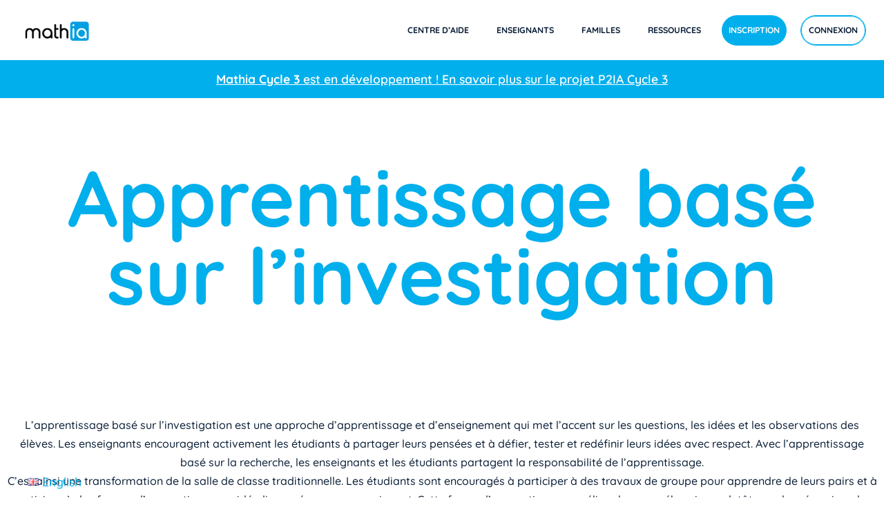

--- FILE ---
content_type: text/html; charset=UTF-8
request_url: https://mathia.education/glossaire/apprentissage-base-sur-linvestigation/
body_size: 220795
content:
<!DOCTYPE html>
<html lang="fr-FR" prefix="og: https://ogp.me/ns#">
<head><meta charset="UTF-8"><script>if(navigator.userAgent.match(/MSIE|Internet Explorer/i)||navigator.userAgent.match(/Trident\/7\..*?rv:11/i)){var href=document.location.href;if(!href.match(/[?&]nowprocket/)){if(href.indexOf("?")==-1){if(href.indexOf("#")==-1){document.location.href=href+"?nowprocket=1"}else{document.location.href=href.replace("#","?nowprocket=1#")}}else{if(href.indexOf("#")==-1){document.location.href=href+"&nowprocket=1"}else{document.location.href=href.replace("#","&nowprocket=1#")}}}}</script><script>(()=>{class RocketLazyLoadScripts{constructor(){this.v="2.0.4",this.userEvents=["keydown","keyup","mousedown","mouseup","mousemove","mouseover","mouseout","touchmove","touchstart","touchend","touchcancel","wheel","click","dblclick","input"],this.attributeEvents=["onblur","onclick","oncontextmenu","ondblclick","onfocus","onmousedown","onmouseenter","onmouseleave","onmousemove","onmouseout","onmouseover","onmouseup","onmousewheel","onscroll","onsubmit"]}async t(){this.i(),this.o(),/iP(ad|hone)/.test(navigator.userAgent)&&this.h(),this.u(),this.l(this),this.m(),this.k(this),this.p(this),this._(),await Promise.all([this.R(),this.L()]),this.lastBreath=Date.now(),this.S(this),this.P(),this.D(),this.O(),this.M(),await this.C(this.delayedScripts.normal),await this.C(this.delayedScripts.defer),await this.C(this.delayedScripts.async),await this.T(),await this.F(),await this.j(),await this.A(),window.dispatchEvent(new Event("rocket-allScriptsLoaded")),this.everythingLoaded=!0,this.lastTouchEnd&&await new Promise(t=>setTimeout(t,500-Date.now()+this.lastTouchEnd)),this.I(),this.H(),this.U(),this.W()}i(){this.CSPIssue=sessionStorage.getItem("rocketCSPIssue"),document.addEventListener("securitypolicyviolation",t=>{this.CSPIssue||"script-src-elem"!==t.violatedDirective||"data"!==t.blockedURI||(this.CSPIssue=!0,sessionStorage.setItem("rocketCSPIssue",!0))},{isRocket:!0})}o(){window.addEventListener("pageshow",t=>{this.persisted=t.persisted,this.realWindowLoadedFired=!0},{isRocket:!0}),window.addEventListener("pagehide",()=>{this.onFirstUserAction=null},{isRocket:!0})}h(){let t;function e(e){t=e}window.addEventListener("touchstart",e,{isRocket:!0}),window.addEventListener("touchend",function i(o){o.changedTouches[0]&&t.changedTouches[0]&&Math.abs(o.changedTouches[0].pageX-t.changedTouches[0].pageX)<10&&Math.abs(o.changedTouches[0].pageY-t.changedTouches[0].pageY)<10&&o.timeStamp-t.timeStamp<200&&(window.removeEventListener("touchstart",e,{isRocket:!0}),window.removeEventListener("touchend",i,{isRocket:!0}),"INPUT"===o.target.tagName&&"text"===o.target.type||(o.target.dispatchEvent(new TouchEvent("touchend",{target:o.target,bubbles:!0})),o.target.dispatchEvent(new MouseEvent("mouseover",{target:o.target,bubbles:!0})),o.target.dispatchEvent(new PointerEvent("click",{target:o.target,bubbles:!0,cancelable:!0,detail:1,clientX:o.changedTouches[0].clientX,clientY:o.changedTouches[0].clientY})),event.preventDefault()))},{isRocket:!0})}q(t){this.userActionTriggered||("mousemove"!==t.type||this.firstMousemoveIgnored?"keyup"===t.type||"mouseover"===t.type||"mouseout"===t.type||(this.userActionTriggered=!0,this.onFirstUserAction&&this.onFirstUserAction()):this.firstMousemoveIgnored=!0),"click"===t.type&&t.preventDefault(),t.stopPropagation(),t.stopImmediatePropagation(),"touchstart"===this.lastEvent&&"touchend"===t.type&&(this.lastTouchEnd=Date.now()),"click"===t.type&&(this.lastTouchEnd=0),this.lastEvent=t.type,t.composedPath&&t.composedPath()[0].getRootNode()instanceof ShadowRoot&&(t.rocketTarget=t.composedPath()[0]),this.savedUserEvents.push(t)}u(){this.savedUserEvents=[],this.userEventHandler=this.q.bind(this),this.userEvents.forEach(t=>window.addEventListener(t,this.userEventHandler,{passive:!1,isRocket:!0})),document.addEventListener("visibilitychange",this.userEventHandler,{isRocket:!0})}U(){this.userEvents.forEach(t=>window.removeEventListener(t,this.userEventHandler,{passive:!1,isRocket:!0})),document.removeEventListener("visibilitychange",this.userEventHandler,{isRocket:!0}),this.savedUserEvents.forEach(t=>{(t.rocketTarget||t.target).dispatchEvent(new window[t.constructor.name](t.type,t))})}m(){const t="return false",e=Array.from(this.attributeEvents,t=>"data-rocket-"+t),i="["+this.attributeEvents.join("],[")+"]",o="[data-rocket-"+this.attributeEvents.join("],[data-rocket-")+"]",s=(e,i,o)=>{o&&o!==t&&(e.setAttribute("data-rocket-"+i,o),e["rocket"+i]=new Function("event",o),e.setAttribute(i,t))};new MutationObserver(t=>{for(const n of t)"attributes"===n.type&&(n.attributeName.startsWith("data-rocket-")||this.everythingLoaded?n.attributeName.startsWith("data-rocket-")&&this.everythingLoaded&&this.N(n.target,n.attributeName.substring(12)):s(n.target,n.attributeName,n.target.getAttribute(n.attributeName))),"childList"===n.type&&n.addedNodes.forEach(t=>{if(t.nodeType===Node.ELEMENT_NODE)if(this.everythingLoaded)for(const i of[t,...t.querySelectorAll(o)])for(const t of i.getAttributeNames())e.includes(t)&&this.N(i,t.substring(12));else for(const e of[t,...t.querySelectorAll(i)])for(const t of e.getAttributeNames())this.attributeEvents.includes(t)&&s(e,t,e.getAttribute(t))})}).observe(document,{subtree:!0,childList:!0,attributeFilter:[...this.attributeEvents,...e]})}I(){this.attributeEvents.forEach(t=>{document.querySelectorAll("[data-rocket-"+t+"]").forEach(e=>{this.N(e,t)})})}N(t,e){const i=t.getAttribute("data-rocket-"+e);i&&(t.setAttribute(e,i),t.removeAttribute("data-rocket-"+e))}k(t){Object.defineProperty(HTMLElement.prototype,"onclick",{get(){return this.rocketonclick||null},set(e){this.rocketonclick=e,this.setAttribute(t.everythingLoaded?"onclick":"data-rocket-onclick","this.rocketonclick(event)")}})}S(t){function e(e,i){let o=e[i];e[i]=null,Object.defineProperty(e,i,{get:()=>o,set(s){t.everythingLoaded?o=s:e["rocket"+i]=o=s}})}e(document,"onreadystatechange"),e(window,"onload"),e(window,"onpageshow");try{Object.defineProperty(document,"readyState",{get:()=>t.rocketReadyState,set(e){t.rocketReadyState=e},configurable:!0}),document.readyState="loading"}catch(t){console.log("WPRocket DJE readyState conflict, bypassing")}}l(t){this.originalAddEventListener=EventTarget.prototype.addEventListener,this.originalRemoveEventListener=EventTarget.prototype.removeEventListener,this.savedEventListeners=[],EventTarget.prototype.addEventListener=function(e,i,o){o&&o.isRocket||!t.B(e,this)&&!t.userEvents.includes(e)||t.B(e,this)&&!t.userActionTriggered||e.startsWith("rocket-")||t.everythingLoaded?t.originalAddEventListener.call(this,e,i,o):(t.savedEventListeners.push({target:this,remove:!1,type:e,func:i,options:o}),"mouseenter"!==e&&"mouseleave"!==e||t.originalAddEventListener.call(this,e,t.savedUserEvents.push,o))},EventTarget.prototype.removeEventListener=function(e,i,o){o&&o.isRocket||!t.B(e,this)&&!t.userEvents.includes(e)||t.B(e,this)&&!t.userActionTriggered||e.startsWith("rocket-")||t.everythingLoaded?t.originalRemoveEventListener.call(this,e,i,o):t.savedEventListeners.push({target:this,remove:!0,type:e,func:i,options:o})}}J(t,e){this.savedEventListeners=this.savedEventListeners.filter(i=>{let o=i.type,s=i.target||window;return e!==o||t!==s||(this.B(o,s)&&(i.type="rocket-"+o),this.$(i),!1)})}H(){EventTarget.prototype.addEventListener=this.originalAddEventListener,EventTarget.prototype.removeEventListener=this.originalRemoveEventListener,this.savedEventListeners.forEach(t=>this.$(t))}$(t){t.remove?this.originalRemoveEventListener.call(t.target,t.type,t.func,t.options):this.originalAddEventListener.call(t.target,t.type,t.func,t.options)}p(t){let e;function i(e){return t.everythingLoaded?e:e.split(" ").map(t=>"load"===t||t.startsWith("load.")?"rocket-jquery-load":t).join(" ")}function o(o){function s(e){const s=o.fn[e];o.fn[e]=o.fn.init.prototype[e]=function(){return this[0]===window&&t.userActionTriggered&&("string"==typeof arguments[0]||arguments[0]instanceof String?arguments[0]=i(arguments[0]):"object"==typeof arguments[0]&&Object.keys(arguments[0]).forEach(t=>{const e=arguments[0][t];delete arguments[0][t],arguments[0][i(t)]=e})),s.apply(this,arguments),this}}if(o&&o.fn&&!t.allJQueries.includes(o)){const e={DOMContentLoaded:[],"rocket-DOMContentLoaded":[]};for(const t in e)document.addEventListener(t,()=>{e[t].forEach(t=>t())},{isRocket:!0});o.fn.ready=o.fn.init.prototype.ready=function(i){function s(){parseInt(o.fn.jquery)>2?setTimeout(()=>i.bind(document)(o)):i.bind(document)(o)}return"function"==typeof i&&(t.realDomReadyFired?!t.userActionTriggered||t.fauxDomReadyFired?s():e["rocket-DOMContentLoaded"].push(s):e.DOMContentLoaded.push(s)),o([])},s("on"),s("one"),s("off"),t.allJQueries.push(o)}e=o}t.allJQueries=[],o(window.jQuery),Object.defineProperty(window,"jQuery",{get:()=>e,set(t){o(t)}})}P(){const t=new Map;document.write=document.writeln=function(e){const i=document.currentScript,o=document.createRange(),s=i.parentElement;let n=t.get(i);void 0===n&&(n=i.nextSibling,t.set(i,n));const c=document.createDocumentFragment();o.setStart(c,0),c.appendChild(o.createContextualFragment(e)),s.insertBefore(c,n)}}async R(){return new Promise(t=>{this.userActionTriggered?t():this.onFirstUserAction=t})}async L(){return new Promise(t=>{document.addEventListener("DOMContentLoaded",()=>{this.realDomReadyFired=!0,t()},{isRocket:!0})})}async j(){return this.realWindowLoadedFired?Promise.resolve():new Promise(t=>{window.addEventListener("load",t,{isRocket:!0})})}M(){this.pendingScripts=[];this.scriptsMutationObserver=new MutationObserver(t=>{for(const e of t)e.addedNodes.forEach(t=>{"SCRIPT"!==t.tagName||t.noModule||t.isWPRocket||this.pendingScripts.push({script:t,promise:new Promise(e=>{const i=()=>{const i=this.pendingScripts.findIndex(e=>e.script===t);i>=0&&this.pendingScripts.splice(i,1),e()};t.addEventListener("load",i,{isRocket:!0}),t.addEventListener("error",i,{isRocket:!0}),setTimeout(i,1e3)})})})}),this.scriptsMutationObserver.observe(document,{childList:!0,subtree:!0})}async F(){await this.X(),this.pendingScripts.length?(await this.pendingScripts[0].promise,await this.F()):this.scriptsMutationObserver.disconnect()}D(){this.delayedScripts={normal:[],async:[],defer:[]},document.querySelectorAll("script[type$=rocketlazyloadscript]").forEach(t=>{t.hasAttribute("data-rocket-src")?t.hasAttribute("async")&&!1!==t.async?this.delayedScripts.async.push(t):t.hasAttribute("defer")&&!1!==t.defer||"module"===t.getAttribute("data-rocket-type")?this.delayedScripts.defer.push(t):this.delayedScripts.normal.push(t):this.delayedScripts.normal.push(t)})}async _(){await this.L();let t=[];document.querySelectorAll("script[type$=rocketlazyloadscript][data-rocket-src]").forEach(e=>{let i=e.getAttribute("data-rocket-src");if(i&&!i.startsWith("data:")){i.startsWith("//")&&(i=location.protocol+i);try{const o=new URL(i).origin;o!==location.origin&&t.push({src:o,crossOrigin:e.crossOrigin||"module"===e.getAttribute("data-rocket-type")})}catch(t){}}}),t=[...new Map(t.map(t=>[JSON.stringify(t),t])).values()],this.Y(t,"preconnect")}async G(t){if(await this.K(),!0!==t.noModule||!("noModule"in HTMLScriptElement.prototype))return new Promise(e=>{let i;function o(){(i||t).setAttribute("data-rocket-status","executed"),e()}try{if(navigator.userAgent.includes("Firefox/")||""===navigator.vendor||this.CSPIssue)i=document.createElement("script"),[...t.attributes].forEach(t=>{let e=t.nodeName;"type"!==e&&("data-rocket-type"===e&&(e="type"),"data-rocket-src"===e&&(e="src"),i.setAttribute(e,t.nodeValue))}),t.text&&(i.text=t.text),t.nonce&&(i.nonce=t.nonce),i.hasAttribute("src")?(i.addEventListener("load",o,{isRocket:!0}),i.addEventListener("error",()=>{i.setAttribute("data-rocket-status","failed-network"),e()},{isRocket:!0}),setTimeout(()=>{i.isConnected||e()},1)):(i.text=t.text,o()),i.isWPRocket=!0,t.parentNode.replaceChild(i,t);else{const i=t.getAttribute("data-rocket-type"),s=t.getAttribute("data-rocket-src");i?(t.type=i,t.removeAttribute("data-rocket-type")):t.removeAttribute("type"),t.addEventListener("load",o,{isRocket:!0}),t.addEventListener("error",i=>{this.CSPIssue&&i.target.src.startsWith("data:")?(console.log("WPRocket: CSP fallback activated"),t.removeAttribute("src"),this.G(t).then(e)):(t.setAttribute("data-rocket-status","failed-network"),e())},{isRocket:!0}),s?(t.fetchPriority="high",t.removeAttribute("data-rocket-src"),t.src=s):t.src="data:text/javascript;base64,"+window.btoa(unescape(encodeURIComponent(t.text)))}}catch(i){t.setAttribute("data-rocket-status","failed-transform"),e()}});t.setAttribute("data-rocket-status","skipped")}async C(t){const e=t.shift();return e?(e.isConnected&&await this.G(e),this.C(t)):Promise.resolve()}O(){this.Y([...this.delayedScripts.normal,...this.delayedScripts.defer,...this.delayedScripts.async],"preload")}Y(t,e){this.trash=this.trash||[];let i=!0;var o=document.createDocumentFragment();t.forEach(t=>{const s=t.getAttribute&&t.getAttribute("data-rocket-src")||t.src;if(s&&!s.startsWith("data:")){const n=document.createElement("link");n.href=s,n.rel=e,"preconnect"!==e&&(n.as="script",n.fetchPriority=i?"high":"low"),t.getAttribute&&"module"===t.getAttribute("data-rocket-type")&&(n.crossOrigin=!0),t.crossOrigin&&(n.crossOrigin=t.crossOrigin),t.integrity&&(n.integrity=t.integrity),t.nonce&&(n.nonce=t.nonce),o.appendChild(n),this.trash.push(n),i=!1}}),document.head.appendChild(o)}W(){this.trash.forEach(t=>t.remove())}async T(){try{document.readyState="interactive"}catch(t){}this.fauxDomReadyFired=!0;try{await this.K(),this.J(document,"readystatechange"),document.dispatchEvent(new Event("rocket-readystatechange")),await this.K(),document.rocketonreadystatechange&&document.rocketonreadystatechange(),await this.K(),this.J(document,"DOMContentLoaded"),document.dispatchEvent(new Event("rocket-DOMContentLoaded")),await this.K(),this.J(window,"DOMContentLoaded"),window.dispatchEvent(new Event("rocket-DOMContentLoaded"))}catch(t){console.error(t)}}async A(){try{document.readyState="complete"}catch(t){}try{await this.K(),this.J(document,"readystatechange"),document.dispatchEvent(new Event("rocket-readystatechange")),await this.K(),document.rocketonreadystatechange&&document.rocketonreadystatechange(),await this.K(),this.J(window,"load"),window.dispatchEvent(new Event("rocket-load")),await this.K(),window.rocketonload&&window.rocketonload(),await this.K(),this.allJQueries.forEach(t=>t(window).trigger("rocket-jquery-load")),await this.K(),this.J(window,"pageshow");const t=new Event("rocket-pageshow");t.persisted=this.persisted,window.dispatchEvent(t),await this.K(),window.rocketonpageshow&&window.rocketonpageshow({persisted:this.persisted})}catch(t){console.error(t)}}async K(){Date.now()-this.lastBreath>45&&(await this.X(),this.lastBreath=Date.now())}async X(){return document.hidden?new Promise(t=>setTimeout(t)):new Promise(t=>requestAnimationFrame(t))}B(t,e){return e===document&&"readystatechange"===t||(e===document&&"DOMContentLoaded"===t||(e===window&&"DOMContentLoaded"===t||(e===window&&"load"===t||e===window&&"pageshow"===t)))}static run(){(new RocketLazyLoadScripts).t()}}RocketLazyLoadScripts.run()})();</script>
	
	<meta name="viewport" content="width=device-width, initial-scale=1.0, viewport-fit=cover" />			<style>img:is([sizes="auto" i], [sizes^="auto," i]) { contain-intrinsic-size: 3000px 1500px }</style>
	<meta name="dlm-version" content="5.1.3">
<!-- Optimisation des moteurs de recherche par Rank Math - https://rankmath.com/ -->
<title>Apprentissage basé sur l&#039;investigation | Mathia</title>
<meta name="description" content="L&#039;apprentissage basé sur l&#039;investigation est une approche d&#039;apprentissage et d&#039;enseignement qui met l&#039;accent sur les questions, les idées et les observations"/>
<meta name="robots" content="follow, index, max-snippet:-1, max-video-preview:-1, max-image-preview:large"/>
<link rel="canonical" href="https://mathia.education/glossaire/apprentissage-base-sur-linvestigation/" />
<meta property="og:locale" content="fr_FR" />
<meta property="og:type" content="article" />
<meta property="og:title" content="Apprentissage basé sur l&#039;investigation | Mathia" />
<meta property="og:description" content="L&#039;apprentissage basé sur l&#039;investigation est une approche d&#039;apprentissage et d&#039;enseignement qui met l&#039;accent sur les questions, les idées et les observations" />
<meta property="og:url" content="https://mathia.education/glossaire/apprentissage-base-sur-linvestigation/" />
<meta property="og:site_name" content="Mathia" />
<meta name="twitter:card" content="summary_large_image" />
<meta name="twitter:title" content="Apprentissage basé sur l&#039;investigation | Mathia" />
<meta name="twitter:description" content="L&#039;apprentissage basé sur l&#039;investigation est une approche d&#039;apprentissage et d&#039;enseignement qui met l&#039;accent sur les questions, les idées et les observations" />
<!-- /Extension Rank Math WordPress SEO -->

<link rel='dns-prefetch' href='//static.addtoany.com' />

<link rel="alternate" type="application/rss+xml" title="Mathia &raquo; Flux" href="https://mathia.education/feed/" />
<link rel="alternate" type="application/rss+xml" title="Mathia &raquo; Flux des commentaires" href="https://mathia.education/comments/feed/" />
<link rel='stylesheet' id='cf7ic_style-css' href='https://mathia.education/wp-content/plugins/contact-form-7-image-captcha/css/cf7ic-style.css?ver=3.3.7' media='all' />
<style id='cf-frontend-style-inline-css'>
@font-face {
	font-family: 'Inter';
	font-style: normal;
	font-weight: 500;
	font-display: swap;
	src: url('https://mathia.education/wp-content/uploads/2026/01/Inter-Regular.ttf') format('truetype');
}
@font-face {
	font-family: 'Inter';
	font-style: normal;
	font-weight: 600;
	font-display: swap;
	src: url('https://mathia.education/wp-content/uploads/2026/01/Inter-Medium.ttf') format('truetype');
}
@font-face {
	font-family: 'Inter';
	font-style: normal;
	font-weight: 400;
	font-display: swap;
	src: url('https://mathia.education/wp-content/uploads/2026/01/Inter-Light.ttf') format('truetype');
}
</style>
<link rel='stylesheet' id='embedpress-plyr-css-css' href='https://mathia.education/wp-content/plugins/embedpress/assets/css/plyr.css?ver=1759767154' media='all' />
<link rel='stylesheet' id='embedpress-carousel-vendor-css-css' href='https://mathia.education/wp-content/plugins/embedpress/assets/css/carousel.min.css?ver=1759767154' media='all' />
<link rel='stylesheet' id='embedpress-glider-css-css' href='https://mathia.education/wp-content/plugins/embedpress/assets/css/glider.min.css?ver=1759767154' media='all' />
<link rel='stylesheet' id='embedpress-css-css' href='https://mathia.education/wp-content/plugins/embedpress/assets/css/embedpress.css?ver=1759767154' media='all' />
<link rel='stylesheet' id='embedpress-blocks-style-css' href='https://mathia.education/wp-content/plugins/embedpress/assets/css/blocks.build.css?ver=1759767154' media='all' />
<style id='wp-emoji-styles-inline-css'>

	img.wp-smiley, img.emoji {
		display: inline !important;
		border: none !important;
		box-shadow: none !important;
		height: 1em !important;
		width: 1em !important;
		margin: 0 0.07em !important;
		vertical-align: -0.1em !important;
		background: none !important;
		padding: 0 !important;
	}
</style>
<link rel='stylesheet' id='wp-block-library-css' href='https://mathia.education/wp-includes/css/dist/block-library/style.min.css?ver=6.8.3' media='all' />
<style id='wp-block-library-theme-inline-css'>
.wp-block-audio :where(figcaption){color:#555;font-size:13px;text-align:center}.is-dark-theme .wp-block-audio :where(figcaption){color:#ffffffa6}.wp-block-audio{margin:0 0 1em}.wp-block-code{border:1px solid #ccc;border-radius:4px;font-family:Menlo,Consolas,monaco,monospace;padding:.8em 1em}.wp-block-embed :where(figcaption){color:#555;font-size:13px;text-align:center}.is-dark-theme .wp-block-embed :where(figcaption){color:#ffffffa6}.wp-block-embed{margin:0 0 1em}.blocks-gallery-caption{color:#555;font-size:13px;text-align:center}.is-dark-theme .blocks-gallery-caption{color:#ffffffa6}:root :where(.wp-block-image figcaption){color:#555;font-size:13px;text-align:center}.is-dark-theme :root :where(.wp-block-image figcaption){color:#ffffffa6}.wp-block-image{margin:0 0 1em}.wp-block-pullquote{border-bottom:4px solid;border-top:4px solid;color:currentColor;margin-bottom:1.75em}.wp-block-pullquote cite,.wp-block-pullquote footer,.wp-block-pullquote__citation{color:currentColor;font-size:.8125em;font-style:normal;text-transform:uppercase}.wp-block-quote{border-left:.25em solid;margin:0 0 1.75em;padding-left:1em}.wp-block-quote cite,.wp-block-quote footer{color:currentColor;font-size:.8125em;font-style:normal;position:relative}.wp-block-quote:where(.has-text-align-right){border-left:none;border-right:.25em solid;padding-left:0;padding-right:1em}.wp-block-quote:where(.has-text-align-center){border:none;padding-left:0}.wp-block-quote.is-large,.wp-block-quote.is-style-large,.wp-block-quote:where(.is-style-plain){border:none}.wp-block-search .wp-block-search__label{font-weight:700}.wp-block-search__button{border:1px solid #ccc;padding:.375em .625em}:where(.wp-block-group.has-background){padding:1.25em 2.375em}.wp-block-separator.has-css-opacity{opacity:.4}.wp-block-separator{border:none;border-bottom:2px solid;margin-left:auto;margin-right:auto}.wp-block-separator.has-alpha-channel-opacity{opacity:1}.wp-block-separator:not(.is-style-wide):not(.is-style-dots){width:100px}.wp-block-separator.has-background:not(.is-style-dots){border-bottom:none;height:1px}.wp-block-separator.has-background:not(.is-style-wide):not(.is-style-dots){height:2px}.wp-block-table{margin:0 0 1em}.wp-block-table td,.wp-block-table th{word-break:normal}.wp-block-table :where(figcaption){color:#555;font-size:13px;text-align:center}.is-dark-theme .wp-block-table :where(figcaption){color:#ffffffa6}.wp-block-video :where(figcaption){color:#555;font-size:13px;text-align:center}.is-dark-theme .wp-block-video :where(figcaption){color:#ffffffa6}.wp-block-video{margin:0 0 1em}:root :where(.wp-block-template-part.has-background){margin-bottom:0;margin-top:0;padding:1.25em 2.375em}
</style>
<style id='classic-theme-styles-inline-css'>
/*! This file is auto-generated */
.wp-block-button__link{color:#fff;background-color:#32373c;border-radius:9999px;box-shadow:none;text-decoration:none;padding:calc(.667em + 2px) calc(1.333em + 2px);font-size:1.125em}.wp-block-file__button{background:#32373c;color:#fff;text-decoration:none}
</style>
<link rel='stylesheet' id='twenty-twenty-one-custom-color-overrides-css' href='https://mathia.education/wp-content/themes/twentytwentyone/assets/css/custom-color-overrides.css?ver=1.3.6' media='all' />
<style id='twenty-twenty-one-custom-color-overrides-inline-css'>
:root .editor-styles-wrapper{--global--color-background: #ffffff;--global--color-primary: #000;--global--color-secondary: #000;--button--color-background: #000;--button--color-text-hover: #000;}
</style>
<style id='global-styles-inline-css'>
:root{--wp--preset--aspect-ratio--square: 1;--wp--preset--aspect-ratio--4-3: 4/3;--wp--preset--aspect-ratio--3-4: 3/4;--wp--preset--aspect-ratio--3-2: 3/2;--wp--preset--aspect-ratio--2-3: 2/3;--wp--preset--aspect-ratio--16-9: 16/9;--wp--preset--aspect-ratio--9-16: 9/16;--wp--preset--color--black: #000000;--wp--preset--color--cyan-bluish-gray: #abb8c3;--wp--preset--color--white: #FFFFFF;--wp--preset--color--pale-pink: #f78da7;--wp--preset--color--vivid-red: #cf2e2e;--wp--preset--color--luminous-vivid-orange: #ff6900;--wp--preset--color--luminous-vivid-amber: #fcb900;--wp--preset--color--light-green-cyan: #7bdcb5;--wp--preset--color--vivid-green-cyan: #00d084;--wp--preset--color--pale-cyan-blue: #8ed1fc;--wp--preset--color--vivid-cyan-blue: #0693e3;--wp--preset--color--vivid-purple: #9b51e0;--wp--preset--color--dark-gray: #28303D;--wp--preset--color--gray: #39414D;--wp--preset--color--green: #D1E4DD;--wp--preset--color--blue: #D1DFE4;--wp--preset--color--purple: #D1D1E4;--wp--preset--color--red: #E4D1D1;--wp--preset--color--orange: #E4DAD1;--wp--preset--color--yellow: #EEEADD;--wp--preset--gradient--vivid-cyan-blue-to-vivid-purple: linear-gradient(135deg,rgba(6,147,227,1) 0%,rgb(155,81,224) 100%);--wp--preset--gradient--light-green-cyan-to-vivid-green-cyan: linear-gradient(135deg,rgb(122,220,180) 0%,rgb(0,208,130) 100%);--wp--preset--gradient--luminous-vivid-amber-to-luminous-vivid-orange: linear-gradient(135deg,rgba(252,185,0,1) 0%,rgba(255,105,0,1) 100%);--wp--preset--gradient--luminous-vivid-orange-to-vivid-red: linear-gradient(135deg,rgba(255,105,0,1) 0%,rgb(207,46,46) 100%);--wp--preset--gradient--very-light-gray-to-cyan-bluish-gray: linear-gradient(135deg,rgb(238,238,238) 0%,rgb(169,184,195) 100%);--wp--preset--gradient--cool-to-warm-spectrum: linear-gradient(135deg,rgb(74,234,220) 0%,rgb(151,120,209) 20%,rgb(207,42,186) 40%,rgb(238,44,130) 60%,rgb(251,105,98) 80%,rgb(254,248,76) 100%);--wp--preset--gradient--blush-light-purple: linear-gradient(135deg,rgb(255,206,236) 0%,rgb(152,150,240) 100%);--wp--preset--gradient--blush-bordeaux: linear-gradient(135deg,rgb(254,205,165) 0%,rgb(254,45,45) 50%,rgb(107,0,62) 100%);--wp--preset--gradient--luminous-dusk: linear-gradient(135deg,rgb(255,203,112) 0%,rgb(199,81,192) 50%,rgb(65,88,208) 100%);--wp--preset--gradient--pale-ocean: linear-gradient(135deg,rgb(255,245,203) 0%,rgb(182,227,212) 50%,rgb(51,167,181) 100%);--wp--preset--gradient--electric-grass: linear-gradient(135deg,rgb(202,248,128) 0%,rgb(113,206,126) 100%);--wp--preset--gradient--midnight: linear-gradient(135deg,rgb(2,3,129) 0%,rgb(40,116,252) 100%);--wp--preset--gradient--purple-to-yellow: linear-gradient(160deg, #D1D1E4 0%, #EEEADD 100%);--wp--preset--gradient--yellow-to-purple: linear-gradient(160deg, #EEEADD 0%, #D1D1E4 100%);--wp--preset--gradient--green-to-yellow: linear-gradient(160deg, #D1E4DD 0%, #EEEADD 100%);--wp--preset--gradient--yellow-to-green: linear-gradient(160deg, #EEEADD 0%, #D1E4DD 100%);--wp--preset--gradient--red-to-yellow: linear-gradient(160deg, #E4D1D1 0%, #EEEADD 100%);--wp--preset--gradient--yellow-to-red: linear-gradient(160deg, #EEEADD 0%, #E4D1D1 100%);--wp--preset--gradient--purple-to-red: linear-gradient(160deg, #D1D1E4 0%, #E4D1D1 100%);--wp--preset--gradient--red-to-purple: linear-gradient(160deg, #E4D1D1 0%, #D1D1E4 100%);--wp--preset--font-size--small: 18px;--wp--preset--font-size--medium: 20px;--wp--preset--font-size--large: 24px;--wp--preset--font-size--x-large: 42px;--wp--preset--font-size--extra-small: 16px;--wp--preset--font-size--normal: 20px;--wp--preset--font-size--extra-large: 40px;--wp--preset--font-size--huge: 96px;--wp--preset--font-size--gigantic: 144px;--wp--preset--spacing--20: 0.44rem;--wp--preset--spacing--30: 0.67rem;--wp--preset--spacing--40: 1rem;--wp--preset--spacing--50: 1.5rem;--wp--preset--spacing--60: 2.25rem;--wp--preset--spacing--70: 3.38rem;--wp--preset--spacing--80: 5.06rem;--wp--preset--shadow--natural: 6px 6px 9px rgba(0, 0, 0, 0.2);--wp--preset--shadow--deep: 12px 12px 50px rgba(0, 0, 0, 0.4);--wp--preset--shadow--sharp: 6px 6px 0px rgba(0, 0, 0, 0.2);--wp--preset--shadow--outlined: 6px 6px 0px -3px rgba(255, 255, 255, 1), 6px 6px rgba(0, 0, 0, 1);--wp--preset--shadow--crisp: 6px 6px 0px rgba(0, 0, 0, 1);}:where(.is-layout-flex){gap: 0.5em;}:where(.is-layout-grid){gap: 0.5em;}body .is-layout-flex{display: flex;}.is-layout-flex{flex-wrap: wrap;align-items: center;}.is-layout-flex > :is(*, div){margin: 0;}body .is-layout-grid{display: grid;}.is-layout-grid > :is(*, div){margin: 0;}:where(.wp-block-columns.is-layout-flex){gap: 2em;}:where(.wp-block-columns.is-layout-grid){gap: 2em;}:where(.wp-block-post-template.is-layout-flex){gap: 1.25em;}:where(.wp-block-post-template.is-layout-grid){gap: 1.25em;}.has-black-color{color: var(--wp--preset--color--black) !important;}.has-cyan-bluish-gray-color{color: var(--wp--preset--color--cyan-bluish-gray) !important;}.has-white-color{color: var(--wp--preset--color--white) !important;}.has-pale-pink-color{color: var(--wp--preset--color--pale-pink) !important;}.has-vivid-red-color{color: var(--wp--preset--color--vivid-red) !important;}.has-luminous-vivid-orange-color{color: var(--wp--preset--color--luminous-vivid-orange) !important;}.has-luminous-vivid-amber-color{color: var(--wp--preset--color--luminous-vivid-amber) !important;}.has-light-green-cyan-color{color: var(--wp--preset--color--light-green-cyan) !important;}.has-vivid-green-cyan-color{color: var(--wp--preset--color--vivid-green-cyan) !important;}.has-pale-cyan-blue-color{color: var(--wp--preset--color--pale-cyan-blue) !important;}.has-vivid-cyan-blue-color{color: var(--wp--preset--color--vivid-cyan-blue) !important;}.has-vivid-purple-color{color: var(--wp--preset--color--vivid-purple) !important;}.has-black-background-color{background-color: var(--wp--preset--color--black) !important;}.has-cyan-bluish-gray-background-color{background-color: var(--wp--preset--color--cyan-bluish-gray) !important;}.has-white-background-color{background-color: var(--wp--preset--color--white) !important;}.has-pale-pink-background-color{background-color: var(--wp--preset--color--pale-pink) !important;}.has-vivid-red-background-color{background-color: var(--wp--preset--color--vivid-red) !important;}.has-luminous-vivid-orange-background-color{background-color: var(--wp--preset--color--luminous-vivid-orange) !important;}.has-luminous-vivid-amber-background-color{background-color: var(--wp--preset--color--luminous-vivid-amber) !important;}.has-light-green-cyan-background-color{background-color: var(--wp--preset--color--light-green-cyan) !important;}.has-vivid-green-cyan-background-color{background-color: var(--wp--preset--color--vivid-green-cyan) !important;}.has-pale-cyan-blue-background-color{background-color: var(--wp--preset--color--pale-cyan-blue) !important;}.has-vivid-cyan-blue-background-color{background-color: var(--wp--preset--color--vivid-cyan-blue) !important;}.has-vivid-purple-background-color{background-color: var(--wp--preset--color--vivid-purple) !important;}.has-black-border-color{border-color: var(--wp--preset--color--black) !important;}.has-cyan-bluish-gray-border-color{border-color: var(--wp--preset--color--cyan-bluish-gray) !important;}.has-white-border-color{border-color: var(--wp--preset--color--white) !important;}.has-pale-pink-border-color{border-color: var(--wp--preset--color--pale-pink) !important;}.has-vivid-red-border-color{border-color: var(--wp--preset--color--vivid-red) !important;}.has-luminous-vivid-orange-border-color{border-color: var(--wp--preset--color--luminous-vivid-orange) !important;}.has-luminous-vivid-amber-border-color{border-color: var(--wp--preset--color--luminous-vivid-amber) !important;}.has-light-green-cyan-border-color{border-color: var(--wp--preset--color--light-green-cyan) !important;}.has-vivid-green-cyan-border-color{border-color: var(--wp--preset--color--vivid-green-cyan) !important;}.has-pale-cyan-blue-border-color{border-color: var(--wp--preset--color--pale-cyan-blue) !important;}.has-vivid-cyan-blue-border-color{border-color: var(--wp--preset--color--vivid-cyan-blue) !important;}.has-vivid-purple-border-color{border-color: var(--wp--preset--color--vivid-purple) !important;}.has-vivid-cyan-blue-to-vivid-purple-gradient-background{background: var(--wp--preset--gradient--vivid-cyan-blue-to-vivid-purple) !important;}.has-light-green-cyan-to-vivid-green-cyan-gradient-background{background: var(--wp--preset--gradient--light-green-cyan-to-vivid-green-cyan) !important;}.has-luminous-vivid-amber-to-luminous-vivid-orange-gradient-background{background: var(--wp--preset--gradient--luminous-vivid-amber-to-luminous-vivid-orange) !important;}.has-luminous-vivid-orange-to-vivid-red-gradient-background{background: var(--wp--preset--gradient--luminous-vivid-orange-to-vivid-red) !important;}.has-very-light-gray-to-cyan-bluish-gray-gradient-background{background: var(--wp--preset--gradient--very-light-gray-to-cyan-bluish-gray) !important;}.has-cool-to-warm-spectrum-gradient-background{background: var(--wp--preset--gradient--cool-to-warm-spectrum) !important;}.has-blush-light-purple-gradient-background{background: var(--wp--preset--gradient--blush-light-purple) !important;}.has-blush-bordeaux-gradient-background{background: var(--wp--preset--gradient--blush-bordeaux) !important;}.has-luminous-dusk-gradient-background{background: var(--wp--preset--gradient--luminous-dusk) !important;}.has-pale-ocean-gradient-background{background: var(--wp--preset--gradient--pale-ocean) !important;}.has-electric-grass-gradient-background{background: var(--wp--preset--gradient--electric-grass) !important;}.has-midnight-gradient-background{background: var(--wp--preset--gradient--midnight) !important;}.has-small-font-size{font-size: var(--wp--preset--font-size--small) !important;}.has-medium-font-size{font-size: var(--wp--preset--font-size--medium) !important;}.has-large-font-size{font-size: var(--wp--preset--font-size--large) !important;}.has-x-large-font-size{font-size: var(--wp--preset--font-size--x-large) !important;}
:where(.wp-block-post-template.is-layout-flex){gap: 1.25em;}:where(.wp-block-post-template.is-layout-grid){gap: 1.25em;}
:where(.wp-block-columns.is-layout-flex){gap: 2em;}:where(.wp-block-columns.is-layout-grid){gap: 2em;}
:root :where(.wp-block-pullquote){font-size: 1.5em;line-height: 1.6;}
</style>
<link rel='stylesheet' id='cf7_add_password_field_style-css' href='https://mathia.education/wp-content/plugins/cf7-add-password-field/css/all.css?ver=6.8.3' media='all' />
<link rel='stylesheet' id='contact-form-7-css' href='https://mathia.education/wp-content/plugins/contact-form-7/includes/css/styles.css?ver=6.1.2' media='all' />
<link rel='stylesheet' id='cf7msm_styles-css' href='https://mathia.education/wp-content/plugins/contact-form-7-multi-step-module/resources/cf7msm.css?ver=4.4.4' media='all' />
<link rel='stylesheet' id='wpsm_counter-font-awesome-front-css' href='https://mathia.education/wp-content/plugins/counter-number-showcase/assets/css/font-awesome/css/font-awesome.min.css?ver=6.8.3' media='all' />
<link rel='stylesheet' id='wpsm_counter_bootstrap-front-css' href='https://mathia.education/wp-content/plugins/counter-number-showcase/assets/css/bootstrap-front.css?ver=6.8.3' media='all' />
<link rel='stylesheet' id='wpsm_counter_column-css' href='https://mathia.education/wp-content/plugins/counter-number-showcase/assets/css/counter-column.css?ver=6.8.3' media='all' />
<link rel='stylesheet' id='walcf7-datepicker-css-css' href='https://mathia.education/wp-content/plugins/date-time-picker-for-contact-form-7/assets/css/jquery.datetimepicker.min.css?ver=1.0.0' media='all' />
<link rel='stylesheet' id='mathia-add-eleve-css' href='https://mathia.education/wp-content/plugins/mathia/css/add-eleve.css?ver=1.0.3' media='all' />
<link rel='stylesheet' id='cmplz-general-css' href='https://mathia.education/wp-content/plugins/complianz-gdpr/assets/css/cookieblocker.min.css?ver=1754296489' media='all' />
<link rel='stylesheet' id='wpuf-layout1-css' href='https://mathia.education/wp-content/plugins/wp-user-frontend/assets/css/frontend-form/layout1.css?ver=4.1.12' media='all' />
<link rel='stylesheet' id='wpuf-frontend-forms-css' href='https://mathia.education/wp-content/cache/background-css/1/mathia.education/wp-content/plugins/wp-user-frontend/assets/css/frontend-forms.css?ver=4.1.12&wpr_t=1768970707' media='all' />
<link rel='stylesheet' id='wpuf-sweetalert2-css' href='https://mathia.education/wp-content/plugins/wp-user-frontend/assets/vendor/sweetalert2/sweetalert2.css?ver=11.4.8' media='all' />
<link rel='stylesheet' id='wpuf-jquery-ui-css' href='https://mathia.education/wp-content/cache/background-css/1/mathia.education/wp-content/plugins/wp-user-frontend/assets/css/jquery-ui-1.9.1.custom.css?ver=1.9.1&wpr_t=1768970707' media='all' />
<link rel='stylesheet' id='parent-style-css' href='https://mathia.education/wp-content/themes/twentytwentyone/style.css?ver=2.5' media='all' />
<link rel='stylesheet' id='child-style-css' href='https://mathia.education/wp-content/themes/theme_mathia/style.css?ver=1.3.6' media='all' />
<link rel='stylesheet' id='google-font-custom-css' href='https://mathia.education/wp-content/themes/theme_mathia/css/font-quicksand.css?ver=6.8.3' media='all' />
<link rel='stylesheet' id='twenty-twenty-one-style-css' href='https://mathia.education/wp-content/themes/twentytwentyone/style.css?ver=1.3.6' media='all' />
<style id='twenty-twenty-one-style-inline-css'>
:root{--global--color-background: #ffffff;--global--color-primary: #000;--global--color-secondary: #000;--button--color-background: #000;--button--color-text-hover: #000;}
</style>
<link rel='stylesheet' id='twenty-twenty-one-print-style-css' href='https://mathia.education/wp-content/themes/twentytwentyone/assets/css/print.css?ver=1.3.6' media='print' />
<link rel='stylesheet' id='elementor-frontend-css' href='https://mathia.education/wp-content/uploads/elementor/css/custom-frontend.min.css?ver=1768926424' media='all' />
<link rel='stylesheet' id='widget-image-css' href='https://mathia.education/wp-content/plugins/elementor/assets/css/widget-image.min.css?ver=3.32.4' media='all' />
<link rel='stylesheet' id='widget-nav-menu-css' href='https://mathia.education/wp-content/uploads/elementor/css/custom-pro-widget-nav-menu.min.css?ver=1768926424' media='all' />
<link rel='stylesheet' id='e-sticky-css' href='https://mathia.education/wp-content/plugins/elementor-pro/assets/css/modules/sticky.min.css?ver=3.32.2' media='all' />
<link rel='stylesheet' id='widget-spacer-css' href='https://mathia.education/wp-content/plugins/elementor/assets/css/widget-spacer.min.css?ver=3.32.4' media='all' />
<link rel='stylesheet' id='e-animation-grow-css' href='https://mathia.education/wp-content/plugins/elementor/assets/lib/animations/styles/e-animation-grow.min.css?ver=3.32.4' media='all' />
<link rel='stylesheet' id='widget-social-icons-css' href='https://mathia.education/wp-content/plugins/elementor/assets/css/widget-social-icons.min.css?ver=3.32.4' media='all' />
<link rel='stylesheet' id='e-apple-webkit-css' href='https://mathia.education/wp-content/uploads/elementor/css/custom-apple-webkit.min.css?ver=1768926424' media='all' />
<link rel='stylesheet' id='widget-heading-css' href='https://mathia.education/wp-content/plugins/elementor/assets/css/widget-heading.min.css?ver=3.32.4' media='all' />
<link rel='stylesheet' id='e-shapes-css' href='https://mathia.education/wp-content/plugins/elementor/assets/css/conditionals/shapes.min.css?ver=3.32.4' media='all' />
<link rel='stylesheet' id='widget-post-navigation-css' href='https://mathia.education/wp-content/plugins/elementor-pro/assets/css/widget-post-navigation.min.css?ver=3.32.2' media='all' />
<link rel='stylesheet' id='elementor-icons-css' href='https://mathia.education/wp-content/plugins/elementor/assets/lib/eicons/css/elementor-icons.min.css?ver=5.44.0' media='all' />
<link rel='stylesheet' id='elementor-post-493-css' href='https://mathia.education/wp-content/uploads/elementor/css/post-493.css?ver=1768926424' media='all' />
<link rel='stylesheet' id='elementor-post-28700-css' href='https://mathia.education/wp-content/cache/background-css/1/mathia.education/wp-content/uploads/elementor/css/post-28700.css?ver=1768926425&wpr_t=1768970707' media='all' />
<link rel='stylesheet' id='elementor-post-19690-css' href='https://mathia.education/wp-content/uploads/elementor/css/post-19690.css?ver=1768926425' media='all' />
<link rel='stylesheet' id='elementor-post-17851-css' href='https://mathia.education/wp-content/cache/background-css/1/mathia.education/wp-content/uploads/elementor/css/post-17851.css?ver=1768926424&wpr_t=1768970707' media='all' />
<link rel='stylesheet' id='addtoany-css' href='https://mathia.education/wp-content/plugins/add-to-any/addtoany.min.css?ver=1.16' media='all' />
<link rel='stylesheet' id='cf7cf-style-css' href='https://mathia.education/wp-content/plugins/cf7-conditional-fields/style.css?ver=2.6.4' media='all' />
<link rel='stylesheet' id='dashicons-css' href='https://mathia.education/wp-includes/css/dashicons.min.css?ver=6.8.3' media='all' />
<link rel='stylesheet' id='eael-general-css' href='https://mathia.education/wp-content/plugins/essential-addons-for-elementor-lite/assets/front-end/css/view/general.min.css?ver=6.3.2' media='all' />
<link rel='stylesheet' id='elementor-gf-local-quicksand-css' href='https://mathia.education/wp-content/uploads/elementor/google-fonts/css/quicksand.css?ver=1750580404' media='all' />
<link rel='stylesheet' id='elementor-icons-shared-0-css' href='https://mathia.education/wp-content/plugins/elementor/assets/lib/font-awesome/css/fontawesome.min.css?ver=5.15.3' media='all' />
<link rel='stylesheet' id='elementor-icons-fa-brands-css' href='https://mathia.education/wp-content/plugins/elementor/assets/lib/font-awesome/css/brands.min.css?ver=5.15.3' media='all' />
<link rel='stylesheet' id='elementor-icons-fa-solid-css' href='https://mathia.education/wp-content/plugins/elementor/assets/lib/font-awesome/css/solid.min.css?ver=5.15.3' media='all' />
<script type="rocketlazyloadscript" data-rocket-src="https://mathia.education/wp-includes/js/jquery/jquery.min.js?ver=3.7.1" id="jquery-core-js" data-rocket-defer defer></script>
<script type="rocketlazyloadscript" data-rocket-src="https://mathia.education/wp-includes/js/jquery/jquery-migrate.min.js?ver=3.4.1" id="jquery-migrate-js" data-rocket-defer defer></script>
<script type="rocketlazyloadscript" data-rocket-src="https://mathia.education/wp-includes/js/dist/hooks.min.js?ver=4d63a3d491d11ffd8ac6" id="wp-hooks-js"></script>
<script type="rocketlazyloadscript" data-rocket-src="https://mathia.education/wp-includes/js/dist/i18n.min.js?ver=5e580eb46a90c2b997e6" id="wp-i18n-js"></script>
<script type="rocketlazyloadscript" id="wp-i18n-js-after">
wp.i18n.setLocaleData( { 'text direction\u0004ltr': [ 'ltr' ] } );
</script>
<script type="rocketlazyloadscript" data-rocket-src="https://mathia.education/wp-includes/js/dist/dom-ready.min.js?ver=f77871ff7694fffea381" id="wp-dom-ready-js" data-rocket-defer defer></script>
<script type="rocketlazyloadscript" id="wp-a11y-js-translations">
( function( domain, translations ) {
	var localeData = translations.locale_data[ domain ] || translations.locale_data.messages;
	localeData[""].domain = domain;
	wp.i18n.setLocaleData( localeData, domain );
} )( "default", {"translation-revision-date":"2026-01-20 09:40:54+0000","generator":"GlotPress\/4.0.3","domain":"messages","locale_data":{"messages":{"":{"domain":"messages","plural-forms":"nplurals=2; plural=n > 1;","lang":"fr"},"Notifications":["Notifications"]}},"comment":{"reference":"wp-includes\/js\/dist\/a11y.js"}} );
</script>
<script type="rocketlazyloadscript" data-rocket-src="https://mathia.education/wp-includes/js/dist/a11y.min.js?ver=3156534cc54473497e14" id="wp-a11y-js" data-rocket-defer defer></script>
<script type="rocketlazyloadscript" id="addtoany-core-js-before">
window.a2a_config=window.a2a_config||{};a2a_config.callbacks=[];a2a_config.overlays=[];a2a_config.templates={};a2a_localize = {
	Share: "Partager",
	Save: "Enregistrer",
	Subscribe: "S'abonner",
	Email: "E-mail",
	Bookmark: "Marque-page",
	ShowAll: "Montrer tout",
	ShowLess: "Montrer moins",
	FindServices: "Trouver des service(s)",
	FindAnyServiceToAddTo: "Trouver instantan&eacute;ment des services &agrave; ajouter &agrave;",
	PoweredBy: "Propuls&eacute; par",
	ShareViaEmail: "Partager par e-mail",
	SubscribeViaEmail: "S’abonner par e-mail",
	BookmarkInYourBrowser: "Ajouter un signet dans votre navigateur",
	BookmarkInstructions: "Appuyez sur Ctrl+D ou \u2318+D pour mettre cette page en signet",
	AddToYourFavorites: "Ajouter &agrave; vos favoris",
	SendFromWebOrProgram: "Envoyer depuis n’importe quelle adresse e-mail ou logiciel e-mail",
	EmailProgram: "Programme d’e-mail",
	More: "Plus&#8230;",
	ThanksForSharing: "Merci de partager !",
	ThanksForFollowing: "Merci de nous suivre !"
};
</script>
<script type="rocketlazyloadscript" defer data-rocket-src="https://static.addtoany.com/menu/page.js" id="addtoany-core-js"></script>
<script type="rocketlazyloadscript" defer data-rocket-src="https://mathia.education/wp-content/plugins/add-to-any/addtoany.min.js?ver=1.1" id="addtoany-jquery-js"></script>
<script type="rocketlazyloadscript" data-rocket-src="https://mathia.education/wp-includes/js/clipboard.min.js?ver=2.0.11" id="clipboard-js" data-rocket-defer defer></script>
<script type="rocketlazyloadscript" data-rocket-src="https://mathia.education/wp-includes/js/plupload/moxie.min.js?ver=1.3.5.1" id="moxiejs-js" data-rocket-defer defer></script>
<script type="rocketlazyloadscript" data-rocket-src="https://mathia.education/wp-includes/js/plupload/plupload.min.js?ver=2.1.9" id="plupload-js" data-rocket-defer defer></script>
<script type="rocketlazyloadscript" data-rocket-src="https://mathia.education/wp-includes/js/underscore.min.js?ver=1.13.7" id="underscore-js" data-rocket-defer defer></script>
<script id="plupload-handlers-js-extra">
var pluploadL10n = {"queue_limit_exceeded":"Vous avez tent\u00e9 de t\u00e9l\u00e9verser trop de fichiers \u00e0 la fois.","file_exceeds_size_limit":"%s d\u00e9passe la limite de t\u00e9l\u00e9versement de ce site.","zero_byte_file":"Le fichier est vide. Veuillez en essayer un autre.","invalid_filetype":"Ce fichier ne peut pas \u00eatre trait\u00e9 par le serveur web.","not_an_image":"Ce fichier n\u2019est pas une image. Veuillez en t\u00e9l\u00e9verser un autre.","image_memory_exceeded":"M\u00e9moire d\u00e9pass\u00e9e. Veuillez r\u00e9essayer avec un fichier plus petit.","image_dimensions_exceeded":"Ce fichier est plus grand que la taille maximale. Veuillez en t\u00e9l\u00e9verser un autre.","default_error":"Une erreur s\u2019est produite lors du t\u00e9l\u00e9versement. Veuillez r\u00e9essayer ult\u00e9rieurement.","missing_upload_url":"Il y a une erreur de configuration. Veuillez contacter l\u2019administrateur ou l\u2019administratrice de votre serveur.","upload_limit_exceeded":"Vous ne pouvez t\u00e9l\u00e9verser qu\u2019un fichier.","http_error":"Le serveur a renvoy\u00e9 une r\u00e9ponse inattendue. Cependant, le fichier a peut-\u00eatre \u00e9t\u00e9 bien t\u00e9l\u00e9vers\u00e9. Veuillez v\u00e9rifier dans la m\u00e9diath\u00e8que ou actualiser la page.","http_error_image":"Le serveur ne peut pas traiter l\u2019image. Cela peut se produire si le serveur est occup\u00e9 ou ne dispose pas de suffisamment de ressources pour terminer la t\u00e2che. T\u00e9l\u00e9verser une image plus petite peut aider. La taille maximale sugg\u00e9r\u00e9e est de 2560 pixels.","upload_failed":"Le t\u00e9l\u00e9versement a \u00e9chou\u00e9.","big_upload_failed":"Veuillez essayer de t\u00e9l\u00e9verser ce fichier \u00e0 l\u2019aide de l\u2019%1$soutil de t\u00e9l\u00e9versement%2$s.","big_upload_queued":"%s d\u00e9passe la limite de t\u00e9l\u00e9versement pour l\u2019outil de t\u00e9l\u00e9versement multiple utilis\u00e9 avec votre navigateur.","io_error":"Erreur I\/O (entr\u00e9es-sorties).","security_error":"Erreur de s\u00e9curit\u00e9.","file_cancelled":"Fichier annul\u00e9.","upload_stopped":"T\u00e9l\u00e9versement stopp\u00e9.","dismiss":"Ignorer","crunching":"En cours de traitement\u2026","deleted":"d\u00e9plac\u00e9 dans la corbeille.","error_uploading":"\u00ab\u00a0%s\u00a0\u00bb n\u2019a pas pu \u00eatre t\u00e9l\u00e9vers\u00e9.","unsupported_image":"Cette image ne peut pas \u00eatre affich\u00e9e dans un navigateur. Pour un meilleur r\u00e9sultat, convertissez-la en JPEG avant de la t\u00e9l\u00e9verser.","noneditable_image":"Le serveur web ne peut pas g\u00e9n\u00e9rer de tailles d\u2018image responsive pour cette image. Convertissez-la en JPEG ou PNG avant de la t\u00e9l\u00e9verser.","file_url_copied":"L\u2019URL du fichier a \u00e9t\u00e9 copi\u00e9e dans votre presse-papier"};
</script>
<script type="rocketlazyloadscript" data-rocket-src="https://mathia.education/wp-includes/js/plupload/handlers.min.js?ver=6.8.3" id="plupload-handlers-js" data-rocket-defer defer></script>
<script type="rocketlazyloadscript" data-rocket-src="https://mathia.education/wp-content/themes/theme_mathia/js/sam.js?ver=1" id="custom_sam-js" data-rocket-defer defer></script>
<script type="rocketlazyloadscript" id="twenty-twenty-one-ie11-polyfills-js-after">
( Element.prototype.matches && Element.prototype.closest && window.NodeList && NodeList.prototype.forEach ) || document.write( '<script src="https://mathia.education/wp-content/themes/twentytwentyone/assets/js/polyfills.js?ver=1.3.6" data-rocket-defer defer></scr' + 'ipt>' );
</script>
<script type="rocketlazyloadscript" data-rocket-src="https://mathia.education/wp-content/themes/twentytwentyone/assets/js/primary-navigation.js?ver=1.3.6" id="twenty-twenty-one-primary-navigation-script-js" defer data-wp-strategy="defer"></script>
<link rel="https://api.w.org/" href="https://mathia.education/wp-json/" /><link rel="alternate" title="JSON" type="application/json" href="https://mathia.education/wp-json/wp/v2/glossary/27283" /><link rel="EditURI" type="application/rsd+xml" title="RSD" href="https://mathia.education/xmlrpc.php?rsd" />
<meta name="generator" content="WordPress 6.8.3" />
<link rel='shortlink' href='https://mathia.education/?p=27283' />
<link rel="alternate" title="oEmbed (JSON)" type="application/json+oembed" href="https://mathia.education/wp-json/oembed/1.0/embed?url=https%3A%2F%2Fmathia.education%2Fglossaire%2Fapprentissage-base-sur-linvestigation%2F" />
<link rel="alternate" title="oEmbed (XML)" type="text/xml+oembed" href="https://mathia.education/wp-json/oembed/1.0/embed?url=https%3A%2F%2Fmathia.education%2Fglossaire%2Fapprentissage-base-sur-linvestigation%2F&#038;format=xml" />
<script type='application/ld+json'>
{"@id":"https://mathia.education/glossaire/apprentissage-base-sur-linvestigation/#ItemPage","@context":"https://schema.org","@type":"ItemPage","name":"Apprentissage basu00e9 sur l&#039;investigation","description":"L&#039;apprentissage basu00e9 sur l&#039;investigation est une approche d&#039;apprentissage et d&#039;enseignement qui met l&#039;accent sur les questions, les idu00e9es et les observations des u00e9lu00e8ves. Les enseignants encouragent activement les u00e9tudiants u00e0 partager leurs pensu00e9es et u00e0 du00e9fier, tester et redu00e9finir leurs idu00e9es avec respect. Avec l&#039;apprentissage basu00e9 sur la recherche, les enseignants et les u00e9tudiants partagent la responsabilitu00e9 de l&#039;apprentissage.nC&#039;est ainsi une transformation de la salle de classe traditionnelle. Les u00e9tudiants sont encouragu00e9s u00e0 participer u00e0 des travaux de groupe pour apprendre de leurs pairs et u00e0 participer u00e0 des formes d&#039;apprentissage guidu00e9, dispensu00e9es par un enseignant. Cette forme d&#039;apprentissage amu00e9liore la compru00e9hension - plutu00f4t que de mu00e9moriser des faits et de prendre des notes, les u00e9lu00e8ves sont du00e9sormais encouragu00e9s u00e0 discuter d&#039;idu00e9es entre pairs. Cette forme d&#039;apprentissage permet u00e9galement aux u00e9tudiants de s&#039;approprier leur apprentissage et augmente leur engagement envers le contenu.","accessMode":"textual, visual","url":"https://mathia.education/glossaire/apprentissage-base-sur-linvestigation/"}</script>
<style id="essential-blocks-global-styles">
            :root {
                --eb-global-primary-color: #101828;
--eb-global-secondary-color: #475467;
--eb-global-tertiary-color: #98A2B3;
--eb-global-text-color: #475467;
--eb-global-heading-color: #1D2939;
--eb-global-link-color: #444CE7;
--eb-global-background-color: #F9FAFB;
--eb-global-button-text-color: #FFFFFF;
--eb-global-button-background-color: #101828;
--eb-gradient-primary-color: linear-gradient(90deg, hsla(259, 84%, 78%, 1) 0%, hsla(206, 67%, 75%, 1) 100%);
--eb-gradient-secondary-color: linear-gradient(90deg, hsla(18, 76%, 85%, 1) 0%, hsla(203, 69%, 84%, 1) 100%);
--eb-gradient-tertiary-color: linear-gradient(90deg, hsla(248, 21%, 15%, 1) 0%, hsla(250, 14%, 61%, 1) 100%);
--eb-gradient-background-color: linear-gradient(90deg, rgb(250, 250, 250) 0%, rgb(233, 233, 233) 49%, rgb(244, 243, 243) 100%);

                --eb-tablet-breakpoint: 1024px;
--eb-mobile-breakpoint: 767px;

            }
            
            
        </style>			<style>.cmplz-hidden {
					display: none !important;
				}</style><!-- Analytics by WP Statistics - https://wp-statistics.com -->
        
        
    <script type="rocketlazyloadscript" data-rocket-type="module" defer>
      import { polyfillCountryFlagEmojis } from "https://cdn.skypack.dev/country-flag-emoji-polyfill";
      polyfillCountryFlagEmojis();
    </script>
    <meta name="generator" content="Elementor 3.32.4; features: additional_custom_breakpoints; settings: css_print_method-external, google_font-enabled, font_display-auto">
<style>
	p, a ,h1,h2,h3,h4,h5, p a, span, span p, span p a, strong, em, b, div, div table h3, dfn{
		font-family:"Quicksand" !important
	}
</style>
			<style>
				.e-con.e-parent:nth-of-type(n+4):not(.e-lazyloaded):not(.e-no-lazyload),
				.e-con.e-parent:nth-of-type(n+4):not(.e-lazyloaded):not(.e-no-lazyload) * {
					background-image: none !important;
				}
				@media screen and (max-height: 1024px) {
					.e-con.e-parent:nth-of-type(n+3):not(.e-lazyloaded):not(.e-no-lazyload),
					.e-con.e-parent:nth-of-type(n+3):not(.e-lazyloaded):not(.e-no-lazyload) * {
						background-image: none !important;
					}
				}
				@media screen and (max-height: 640px) {
					.e-con.e-parent:nth-of-type(n+2):not(.e-lazyloaded):not(.e-no-lazyload),
					.e-con.e-parent:nth-of-type(n+2):not(.e-lazyloaded):not(.e-no-lazyload) * {
						background-image: none !important;
					}
				}
			</style>
			<style id="custom-background-css">
body.custom-background { background-color: #ffffff; }
</style>
	<link rel="icon" href="https://mathia.education/wp-content/uploads/2022/02/59381412-0-mascote-maia-transpa-150x150.png" sizes="32x32" />
<link rel="icon" href="https://mathia.education/wp-content/uploads/2022/02/59381412-0-mascote-maia-transpa-300x300.png" sizes="192x192" />
<link rel="apple-touch-icon" href="https://mathia.education/wp-content/uploads/2022/02/59381412-0-mascote-maia-transpa-300x300.png" />
<meta name="msapplication-TileImage" content="https://mathia.education/wp-content/uploads/2022/02/59381412-0-mascote-maia-transpa-300x300.png" />
		<style id="wp-custom-css">
			.cmplz-blocked-content-notice ,.cmplz-accept-marketing{background-color:#6ec1e4 !important;font-family:"Quicksand";border-radius:23px;}		</style>
		<noscript><style id="rocket-lazyload-nojs-css">.rll-youtube-player, [data-lazy-src]{display:none !important;}</style></noscript><style id="wpr-lazyload-bg-container"></style><style id="wpr-lazyload-bg-exclusion"></style>
<noscript>
<style id="wpr-lazyload-bg-nostyle">body .wpuf-loading{--wpr-bg-3738b979-bc87-45ec-be39-944f217cb7a1: url('https://mathia.education/wp-content/plugins/wp-user-frontend/assets/images/wpspin_light.gif');}body .wpuf-coupon-info-wrap .wpuf-coupon-field-spinner{--wpr-bg-bcd36169-8087-4e5a-be9e-55bd490ab270: url('https://mathia.education/wp-content/plugins/wp-user-frontend/assets/images/wpspin_light.gif');}.ui-widget-content{--wpr-bg-3a961c7d-a1ad-4df0-a437-5091fc7cacca: url('https://mathia.education/wp-content/plugins/wp-user-frontend/assets/css/images/ui-bg_flat_75_ffffff_40x100.png');}.ui-widget-header{--wpr-bg-aecd4a2f-0440-434e-9c70-64aba6f7f4b3: url('https://mathia.education/wp-content/plugins/wp-user-frontend/assets/css/images/ui-bg_diagonals-small_75_cccccc_40x40.png');}.ui-state-default, .ui-widget-content .ui-state-default, .ui-widget-header .ui-state-default{--wpr-bg-582c3b0f-83db-4d0c-b88d-90db7bedb043: url('https://mathia.education/wp-content/plugins/wp-user-frontend/assets/css/images/ui-bg_glass_75_e6e6e6_1x400.png');}.ui-state-hover, .ui-widget-content .ui-state-hover, .ui-widget-header .ui-state-hover, .ui-state-focus, .ui-widget-content .ui-state-focus, .ui-widget-header .ui-state-focus{--wpr-bg-9803d691-3e61-46aa-88ef-21c74282b9ff: url('https://mathia.education/wp-content/plugins/wp-user-frontend/assets/css/images/ui-bg_glass_75_dadada_1x400.png');}.ui-state-active, .ui-widget-content .ui-state-active, .ui-widget-header .ui-state-active{--wpr-bg-77147288-ad99-423f-9631-c3f6ed041c3c: url('https://mathia.education/wp-content/plugins/wp-user-frontend/assets/css/images/ui-bg_glass_65_ffffff_1x400.png');}.ui-state-highlight, .ui-widget-content .ui-state-highlight, .ui-widget-header .ui-state-highlight{--wpr-bg-1285e22b-6e1d-4968-8956-0fd943e55fc6: url('https://mathia.education/wp-content/plugins/wp-user-frontend/assets/css/images/ui-bg_glass_55_fbf9ee_1x400.png');}.ui-state-error, .ui-widget-content .ui-state-error, .ui-widget-header .ui-state-error{--wpr-bg-00b9049b-2c24-4dbb-8bcf-2e7b4bcf1141: url('https://mathia.education/wp-content/plugins/wp-user-frontend/assets/css/images/ui-bg_glass_95_fef1ec_1x400.png');}.ui-widget-overlay{--wpr-bg-179f373b-6cc8-456f-8cb9-b9ced07b4dfa: url('https://mathia.education/wp-content/plugins/wp-user-frontend/assets/css/images/ui-bg_flat_0_ffffff_40x100.png');}.ui-widget-shadow{--wpr-bg-3c5d0f9b-02d2-44a1-aa26-35c7d6666043: url('https://mathia.education/wp-content/plugins/wp-user-frontend/assets/css/images/ui-bg_flat_0_aaaaaa_40x100.png');}.ui-icon{--wpr-bg-49b679d9-b45f-4b71-8085-871d43ee8546: url('https://mathia.education/wp-content/plugins/wp-user-frontend/assets/css/images/ui-icons_222222_256x240.png');}.ui-widget-content .ui-icon{--wpr-bg-b95a590e-bf92-4607-8c7b-bc10bb402ff3: url('https://mathia.education/wp-content/plugins/wp-user-frontend/assets/css/images/ui-icons_222222_256x240.png');}.ui-widget-header .ui-icon{--wpr-bg-1e079692-f565-4042-9fd0-eecc5a89146e: url('https://mathia.education/wp-content/plugins/wp-user-frontend/assets/css/images/ui-icons_222222_256x240.png');}.ui-state-default .ui-icon{--wpr-bg-040b95d7-bf13-49c2-b886-5336efaf8205: url('https://mathia.education/wp-content/plugins/wp-user-frontend/assets/css/images/ui-icons_888888_256x240.png');}.ui-state-hover .ui-icon, .ui-state-focus .ui-icon{--wpr-bg-68b1eaff-5801-4eb5-90e6-222a2e08eddb: url('https://mathia.education/wp-content/plugins/wp-user-frontend/assets/css/images/ui-icons_454545_256x240.png');}.ui-state-active .ui-icon{--wpr-bg-a473e758-31f3-476b-a5c8-20af3dddf6cf: url('https://mathia.education/wp-content/plugins/wp-user-frontend/assets/css/images/ui-icons_454545_256x240.png');}.ui-state-highlight .ui-icon{--wpr-bg-f08a269b-23f2-4026-9aef-cf9de1caaf27: url('https://mathia.education/wp-content/plugins/wp-user-frontend/assets/css/images/ui-icons_2e83ff_256x240.png');}.ui-state-error .ui-icon, .ui-state-error-text .ui-icon{--wpr-bg-3d86fd42-e6b2-408b-a050-a023d4e1f3b8: url('https://mathia.education/wp-content/plugins/wp-user-frontend/assets/css/images/ui-icons_cd0a0a_256x240.png');}nav ul li ul.sub-menu li.menu-item-34109:before{--wpr-bg-e616b0bf-6dab-4d4f-8810-307d6fbe535f: url('https://mathia.education/wp-content/uploads/2025/04/Capture-decran-du-2025-04-16-14-13-49.png');}nav ul li ul.sub-menu li.menu-item-34108:before{--wpr-bg-51f3d8cf-df9b-4d9c-bed2-4d58aef52598: url('https://mathia.education/wp-content/uploads/2025/04/Capture-decran-du-2025-04-16-11-33-33-1.png');}.elementor-17851 .elementor-element.elementor-element-5d07c98 > .elementor-background-overlay{--wpr-bg-b5d6b767-e074-41e0-945f-4b7b2c960f2b: url('https://mathia.education/wp-content/uploads/2023/05/Post-BG.png');}.cmtt-tooltip-overlay-icon:after{--wpr-bg-5685f11b-b7d2-4798-9336-21f97abf5e0f: url('https://mathia.education/wp-content/plugins/TooltipProPlus/assets/css/images/tooltip-image-overlay-icon.png');}.glossary_loading{--wpr-bg-d2c3d146-86fc-4d9d-a456-8bece830c6db: url('https://mathia.education/wp-content/plugins/TooltipProPlus/assets/css/images/ajax-loader.gif');}.cmtt_field_help:hover,.cmtt_help:hover,div.cmtt_field_help:hover,div.cmtt_help:hover{--wpr-bg-023518f9-2151-4a1a-a864-bfac4cfe313f: url('https://mathia.education/wp-content/plugins/TooltipProPlus/assets/css/images/help_hover.png');}.cmtt_help{--wpr-bg-4097563b-6fd3-4f60-b877-e661ac013c94: url('https://mathia.education/wp-content/plugins/TooltipProPlus/assets/css/images/help.png');}div.cmtt_field_help,div.cmtt_help{--wpr-bg-736e9aa9-a332-4663-bcc5-15ec07b3099f: url('https://mathia.education/wp-content/plugins/TooltipProPlus/assets/css/images/help.png');}</style>
</noscript>
<script type="application/javascript">const rocket_pairs = [{"selector":"body .wpuf-loading","style":"body .wpuf-loading{--wpr-bg-3738b979-bc87-45ec-be39-944f217cb7a1: url('https:\/\/mathia.education\/wp-content\/plugins\/wp-user-frontend\/assets\/images\/wpspin_light.gif');}","hash":"3738b979-bc87-45ec-be39-944f217cb7a1","url":"https:\/\/mathia.education\/wp-content\/plugins\/wp-user-frontend\/assets\/images\/wpspin_light.gif"},{"selector":"body .wpuf-coupon-info-wrap .wpuf-coupon-field-spinner","style":"body .wpuf-coupon-info-wrap .wpuf-coupon-field-spinner{--wpr-bg-bcd36169-8087-4e5a-be9e-55bd490ab270: url('https:\/\/mathia.education\/wp-content\/plugins\/wp-user-frontend\/assets\/images\/wpspin_light.gif');}","hash":"bcd36169-8087-4e5a-be9e-55bd490ab270","url":"https:\/\/mathia.education\/wp-content\/plugins\/wp-user-frontend\/assets\/images\/wpspin_light.gif"},{"selector":".ui-widget-content","style":".ui-widget-content{--wpr-bg-3a961c7d-a1ad-4df0-a437-5091fc7cacca: url('https:\/\/mathia.education\/wp-content\/plugins\/wp-user-frontend\/assets\/css\/images\/ui-bg_flat_75_ffffff_40x100.png');}","hash":"3a961c7d-a1ad-4df0-a437-5091fc7cacca","url":"https:\/\/mathia.education\/wp-content\/plugins\/wp-user-frontend\/assets\/css\/images\/ui-bg_flat_75_ffffff_40x100.png"},{"selector":".ui-widget-header","style":".ui-widget-header{--wpr-bg-aecd4a2f-0440-434e-9c70-64aba6f7f4b3: url('https:\/\/mathia.education\/wp-content\/plugins\/wp-user-frontend\/assets\/css\/images\/ui-bg_diagonals-small_75_cccccc_40x40.png');}","hash":"aecd4a2f-0440-434e-9c70-64aba6f7f4b3","url":"https:\/\/mathia.education\/wp-content\/plugins\/wp-user-frontend\/assets\/css\/images\/ui-bg_diagonals-small_75_cccccc_40x40.png"},{"selector":".ui-state-default, .ui-widget-content .ui-state-default, .ui-widget-header .ui-state-default","style":".ui-state-default, .ui-widget-content .ui-state-default, .ui-widget-header .ui-state-default{--wpr-bg-582c3b0f-83db-4d0c-b88d-90db7bedb043: url('https:\/\/mathia.education\/wp-content\/plugins\/wp-user-frontend\/assets\/css\/images\/ui-bg_glass_75_e6e6e6_1x400.png');}","hash":"582c3b0f-83db-4d0c-b88d-90db7bedb043","url":"https:\/\/mathia.education\/wp-content\/plugins\/wp-user-frontend\/assets\/css\/images\/ui-bg_glass_75_e6e6e6_1x400.png"},{"selector":".ui-state-hover, .ui-widget-content .ui-state-hover, .ui-widget-header .ui-state-hover, .ui-state-focus, .ui-widget-content .ui-state-focus, .ui-widget-header .ui-state-focus","style":".ui-state-hover, .ui-widget-content .ui-state-hover, .ui-widget-header .ui-state-hover, .ui-state-focus, .ui-widget-content .ui-state-focus, .ui-widget-header .ui-state-focus{--wpr-bg-9803d691-3e61-46aa-88ef-21c74282b9ff: url('https:\/\/mathia.education\/wp-content\/plugins\/wp-user-frontend\/assets\/css\/images\/ui-bg_glass_75_dadada_1x400.png');}","hash":"9803d691-3e61-46aa-88ef-21c74282b9ff","url":"https:\/\/mathia.education\/wp-content\/plugins\/wp-user-frontend\/assets\/css\/images\/ui-bg_glass_75_dadada_1x400.png"},{"selector":".ui-state-active, .ui-widget-content .ui-state-active, .ui-widget-header .ui-state-active","style":".ui-state-active, .ui-widget-content .ui-state-active, .ui-widget-header .ui-state-active{--wpr-bg-77147288-ad99-423f-9631-c3f6ed041c3c: url('https:\/\/mathia.education\/wp-content\/plugins\/wp-user-frontend\/assets\/css\/images\/ui-bg_glass_65_ffffff_1x400.png');}","hash":"77147288-ad99-423f-9631-c3f6ed041c3c","url":"https:\/\/mathia.education\/wp-content\/plugins\/wp-user-frontend\/assets\/css\/images\/ui-bg_glass_65_ffffff_1x400.png"},{"selector":".ui-state-highlight, .ui-widget-content .ui-state-highlight, .ui-widget-header .ui-state-highlight","style":".ui-state-highlight, .ui-widget-content .ui-state-highlight, .ui-widget-header .ui-state-highlight{--wpr-bg-1285e22b-6e1d-4968-8956-0fd943e55fc6: url('https:\/\/mathia.education\/wp-content\/plugins\/wp-user-frontend\/assets\/css\/images\/ui-bg_glass_55_fbf9ee_1x400.png');}","hash":"1285e22b-6e1d-4968-8956-0fd943e55fc6","url":"https:\/\/mathia.education\/wp-content\/plugins\/wp-user-frontend\/assets\/css\/images\/ui-bg_glass_55_fbf9ee_1x400.png"},{"selector":".ui-state-error, .ui-widget-content .ui-state-error, .ui-widget-header .ui-state-error","style":".ui-state-error, .ui-widget-content .ui-state-error, .ui-widget-header .ui-state-error{--wpr-bg-00b9049b-2c24-4dbb-8bcf-2e7b4bcf1141: url('https:\/\/mathia.education\/wp-content\/plugins\/wp-user-frontend\/assets\/css\/images\/ui-bg_glass_95_fef1ec_1x400.png');}","hash":"00b9049b-2c24-4dbb-8bcf-2e7b4bcf1141","url":"https:\/\/mathia.education\/wp-content\/plugins\/wp-user-frontend\/assets\/css\/images\/ui-bg_glass_95_fef1ec_1x400.png"},{"selector":".ui-widget-overlay","style":".ui-widget-overlay{--wpr-bg-179f373b-6cc8-456f-8cb9-b9ced07b4dfa: url('https:\/\/mathia.education\/wp-content\/plugins\/wp-user-frontend\/assets\/css\/images\/ui-bg_flat_0_ffffff_40x100.png');}","hash":"179f373b-6cc8-456f-8cb9-b9ced07b4dfa","url":"https:\/\/mathia.education\/wp-content\/plugins\/wp-user-frontend\/assets\/css\/images\/ui-bg_flat_0_ffffff_40x100.png"},{"selector":".ui-widget-shadow","style":".ui-widget-shadow{--wpr-bg-3c5d0f9b-02d2-44a1-aa26-35c7d6666043: url('https:\/\/mathia.education\/wp-content\/plugins\/wp-user-frontend\/assets\/css\/images\/ui-bg_flat_0_aaaaaa_40x100.png');}","hash":"3c5d0f9b-02d2-44a1-aa26-35c7d6666043","url":"https:\/\/mathia.education\/wp-content\/plugins\/wp-user-frontend\/assets\/css\/images\/ui-bg_flat_0_aaaaaa_40x100.png"},{"selector":".ui-icon","style":".ui-icon{--wpr-bg-49b679d9-b45f-4b71-8085-871d43ee8546: url('https:\/\/mathia.education\/wp-content\/plugins\/wp-user-frontend\/assets\/css\/images\/ui-icons_222222_256x240.png');}","hash":"49b679d9-b45f-4b71-8085-871d43ee8546","url":"https:\/\/mathia.education\/wp-content\/plugins\/wp-user-frontend\/assets\/css\/images\/ui-icons_222222_256x240.png"},{"selector":".ui-widget-content .ui-icon","style":".ui-widget-content .ui-icon{--wpr-bg-b95a590e-bf92-4607-8c7b-bc10bb402ff3: url('https:\/\/mathia.education\/wp-content\/plugins\/wp-user-frontend\/assets\/css\/images\/ui-icons_222222_256x240.png');}","hash":"b95a590e-bf92-4607-8c7b-bc10bb402ff3","url":"https:\/\/mathia.education\/wp-content\/plugins\/wp-user-frontend\/assets\/css\/images\/ui-icons_222222_256x240.png"},{"selector":".ui-widget-header .ui-icon","style":".ui-widget-header .ui-icon{--wpr-bg-1e079692-f565-4042-9fd0-eecc5a89146e: url('https:\/\/mathia.education\/wp-content\/plugins\/wp-user-frontend\/assets\/css\/images\/ui-icons_222222_256x240.png');}","hash":"1e079692-f565-4042-9fd0-eecc5a89146e","url":"https:\/\/mathia.education\/wp-content\/plugins\/wp-user-frontend\/assets\/css\/images\/ui-icons_222222_256x240.png"},{"selector":".ui-state-default .ui-icon","style":".ui-state-default .ui-icon{--wpr-bg-040b95d7-bf13-49c2-b886-5336efaf8205: url('https:\/\/mathia.education\/wp-content\/plugins\/wp-user-frontend\/assets\/css\/images\/ui-icons_888888_256x240.png');}","hash":"040b95d7-bf13-49c2-b886-5336efaf8205","url":"https:\/\/mathia.education\/wp-content\/plugins\/wp-user-frontend\/assets\/css\/images\/ui-icons_888888_256x240.png"},{"selector":".ui-state-hover .ui-icon, .ui-state-focus .ui-icon","style":".ui-state-hover .ui-icon, .ui-state-focus .ui-icon{--wpr-bg-68b1eaff-5801-4eb5-90e6-222a2e08eddb: url('https:\/\/mathia.education\/wp-content\/plugins\/wp-user-frontend\/assets\/css\/images\/ui-icons_454545_256x240.png');}","hash":"68b1eaff-5801-4eb5-90e6-222a2e08eddb","url":"https:\/\/mathia.education\/wp-content\/plugins\/wp-user-frontend\/assets\/css\/images\/ui-icons_454545_256x240.png"},{"selector":".ui-state-active .ui-icon","style":".ui-state-active .ui-icon{--wpr-bg-a473e758-31f3-476b-a5c8-20af3dddf6cf: url('https:\/\/mathia.education\/wp-content\/plugins\/wp-user-frontend\/assets\/css\/images\/ui-icons_454545_256x240.png');}","hash":"a473e758-31f3-476b-a5c8-20af3dddf6cf","url":"https:\/\/mathia.education\/wp-content\/plugins\/wp-user-frontend\/assets\/css\/images\/ui-icons_454545_256x240.png"},{"selector":".ui-state-highlight .ui-icon","style":".ui-state-highlight .ui-icon{--wpr-bg-f08a269b-23f2-4026-9aef-cf9de1caaf27: url('https:\/\/mathia.education\/wp-content\/plugins\/wp-user-frontend\/assets\/css\/images\/ui-icons_2e83ff_256x240.png');}","hash":"f08a269b-23f2-4026-9aef-cf9de1caaf27","url":"https:\/\/mathia.education\/wp-content\/plugins\/wp-user-frontend\/assets\/css\/images\/ui-icons_2e83ff_256x240.png"},{"selector":".ui-state-error .ui-icon, .ui-state-error-text .ui-icon","style":".ui-state-error .ui-icon, .ui-state-error-text .ui-icon{--wpr-bg-3d86fd42-e6b2-408b-a050-a023d4e1f3b8: url('https:\/\/mathia.education\/wp-content\/plugins\/wp-user-frontend\/assets\/css\/images\/ui-icons_cd0a0a_256x240.png');}","hash":"3d86fd42-e6b2-408b-a050-a023d4e1f3b8","url":"https:\/\/mathia.education\/wp-content\/plugins\/wp-user-frontend\/assets\/css\/images\/ui-icons_cd0a0a_256x240.png"},{"selector":"nav ul li ul.sub-menu li.menu-item-34109","style":"nav ul li ul.sub-menu li.menu-item-34109:before{--wpr-bg-e616b0bf-6dab-4d4f-8810-307d6fbe535f: url('https:\/\/mathia.education\/wp-content\/uploads\/2025\/04\/Capture-decran-du-2025-04-16-14-13-49.png');}","hash":"e616b0bf-6dab-4d4f-8810-307d6fbe535f","url":"https:\/\/mathia.education\/wp-content\/uploads\/2025\/04\/Capture-decran-du-2025-04-16-14-13-49.png"},{"selector":"nav ul li ul.sub-menu li.menu-item-34108","style":"nav ul li ul.sub-menu li.menu-item-34108:before{--wpr-bg-51f3d8cf-df9b-4d9c-bed2-4d58aef52598: url('https:\/\/mathia.education\/wp-content\/uploads\/2025\/04\/Capture-decran-du-2025-04-16-11-33-33-1.png');}","hash":"51f3d8cf-df9b-4d9c-bed2-4d58aef52598","url":"https:\/\/mathia.education\/wp-content\/uploads\/2025\/04\/Capture-decran-du-2025-04-16-11-33-33-1.png"},{"selector":".elementor-17851 .elementor-element.elementor-element-5d07c98 > .elementor-background-overlay","style":".elementor-17851 .elementor-element.elementor-element-5d07c98 > .elementor-background-overlay{--wpr-bg-b5d6b767-e074-41e0-945f-4b7b2c960f2b: url('https:\/\/mathia.education\/wp-content\/uploads\/2023\/05\/Post-BG.png');}","hash":"b5d6b767-e074-41e0-945f-4b7b2c960f2b","url":"https:\/\/mathia.education\/wp-content\/uploads\/2023\/05\/Post-BG.png"},{"selector":".cmtt-tooltip-overlay-icon","style":".cmtt-tooltip-overlay-icon:after{--wpr-bg-5685f11b-b7d2-4798-9336-21f97abf5e0f: url('https:\/\/mathia.education\/wp-content\/plugins\/TooltipProPlus\/assets\/css\/images\/tooltip-image-overlay-icon.png');}","hash":"5685f11b-b7d2-4798-9336-21f97abf5e0f","url":"https:\/\/mathia.education\/wp-content\/plugins\/TooltipProPlus\/assets\/css\/images\/tooltip-image-overlay-icon.png"},{"selector":".glossary_loading","style":".glossary_loading{--wpr-bg-d2c3d146-86fc-4d9d-a456-8bece830c6db: url('https:\/\/mathia.education\/wp-content\/plugins\/TooltipProPlus\/assets\/css\/images\/ajax-loader.gif');}","hash":"d2c3d146-86fc-4d9d-a456-8bece830c6db","url":"https:\/\/mathia.education\/wp-content\/plugins\/TooltipProPlus\/assets\/css\/images\/ajax-loader.gif"},{"selector":".cmtt_field_help,.cmtt_help,div.cmtt_field_help,div.cmtt_help","style":".cmtt_field_help:hover,.cmtt_help:hover,div.cmtt_field_help:hover,div.cmtt_help:hover{--wpr-bg-023518f9-2151-4a1a-a864-bfac4cfe313f: url('https:\/\/mathia.education\/wp-content\/plugins\/TooltipProPlus\/assets\/css\/images\/help_hover.png');}","hash":"023518f9-2151-4a1a-a864-bfac4cfe313f","url":"https:\/\/mathia.education\/wp-content\/plugins\/TooltipProPlus\/assets\/css\/images\/help_hover.png"},{"selector":".cmtt_help","style":".cmtt_help{--wpr-bg-4097563b-6fd3-4f60-b877-e661ac013c94: url('https:\/\/mathia.education\/wp-content\/plugins\/TooltipProPlus\/assets\/css\/images\/help.png');}","hash":"4097563b-6fd3-4f60-b877-e661ac013c94","url":"https:\/\/mathia.education\/wp-content\/plugins\/TooltipProPlus\/assets\/css\/images\/help.png"},{"selector":"div.cmtt_field_help,div.cmtt_help","style":"div.cmtt_field_help,div.cmtt_help{--wpr-bg-736e9aa9-a332-4663-bcc5-15ec07b3099f: url('https:\/\/mathia.education\/wp-content\/plugins\/TooltipProPlus\/assets\/css\/images\/help.png');}","hash":"736e9aa9-a332-4663-bcc5-15ec07b3099f","url":"https:\/\/mathia.education\/wp-content\/plugins\/TooltipProPlus\/assets\/css\/images\/help.png"}]; const rocket_excluded_pairs = [];</script><meta name="generator" content="WP Rocket 3.19.4" data-wpr-features="wpr_lazyload_css_bg_img wpr_delay_js wpr_defer_js wpr_lazyload_iframes wpr_image_dimensions wpr_preload_links wpr_desktop" /></head>
<body data-cmplz=1 class="wp-singular glossary-template-default single single-glossary postid-27283 custom-background wp-custom-logo wp-embed-responsive wp-theme-twentytwentyone wp-child-theme-theme_mathia is-light-theme has-background-white no-js singular has-main-navigation elementor-default elementor-template-full-width elementor-kit-493 elementor-page-17851">
		<header data-rocket-location-hash="fdd04f5ff0288667b50c7d2f10d8f5bc" data-elementor-type="header" data-elementor-id="28700" class="elementor elementor-28700 elementor-location-header" data-elementor-post-type="elementor_library">
					<section data-particle_enable="false" data-particle-mobile-disabled="false" class="elementor-section elementor-top-section elementor-element elementor-element-c7ef6c1 elementor-section-full_width Menu_Bandeau elementor-section-height-min-height elementor-section-height-default elementor-section-items-middle" data-id="c7ef6c1" data-element_type="section" id="loggedOutMenu" data-settings="{&quot;background_background&quot;:&quot;classic&quot;,&quot;sticky&quot;:&quot;top&quot;,&quot;sticky_on&quot;:[&quot;widescreen&quot;,&quot;desktop&quot;,&quot;tablet&quot;,&quot;mobile&quot;],&quot;sticky_offset&quot;:0,&quot;sticky_effects_offset&quot;:0,&quot;sticky_anchor_link_offset&quot;:0}">
						<div data-rocket-location-hash="82f6c6a00e9a86a2eaa3cc6e8d136714" class="elementor-container elementor-column-gap-default">
					<div class="elementor-column elementor-col-100 elementor-top-column elementor-element elementor-element-2852d16" data-id="2852d16" data-element_type="column" data-settings="{&quot;background_background&quot;:&quot;classic&quot;}">
			<div class="elementor-widget-wrap elementor-element-populated">
						<section data-particle_enable="false" data-particle-mobile-disabled="false" class="elementor-section elementor-inner-section elementor-element elementor-element-1f58ede elementor-section-boxed elementor-section-height-default elementor-section-height-default" data-id="1f58ede" data-element_type="section">
						<div data-rocket-location-hash="b3be091174dcd2d7573499587c59c9d9" class="elementor-container elementor-column-gap-default">
					<div class="elementor-column elementor-col-20 elementor-inner-column elementor-element elementor-element-018daa6" data-id="018daa6" data-element_type="column">
			<div class="elementor-widget-wrap elementor-element-populated">
						<div class="elementor-element elementor-element-1915ee0 elementor-widget__width-initial elementor-widget elementor-widget-image" data-id="1915ee0" data-element_type="widget" loading="eager" data-widget_type="image.default">
				<div class="elementor-widget-container">
																<a href="https://mathia.education">
							<picture fetchpriority="high" class="attachment-full size-full wp-image-14629" style="width:100%;height:29.2%;max-width:500px">
<source type="image/webp" srcset="https://mathia.education/wp-content/uploads/2023/03/logo_mathia.png.webp 500w, https://mathia.education/wp-content/uploads/2023/03/logo_mathia-300x88.png.webp 300w, https://mathia.education/wp-content/uploads/2023/03/logo_mathia-398x116.png.webp 398w" sizes="(max-width: 500px) 100vw, 500px"/>
<img fetchpriority="high" width="500" height="146" src="https://mathia.education/wp-content/uploads/2023/03/logo_mathia.png" alt="" srcset="https://mathia.education/wp-content/uploads/2023/03/logo_mathia.png 500w, https://mathia.education/wp-content/uploads/2023/03/logo_mathia-300x88.png 300w, https://mathia.education/wp-content/uploads/2023/03/logo_mathia-398x116.png 398w" sizes="(max-width: 500px) 100vw, 500px"/>
</picture>
								</a>
															</div>
				</div>
					</div>
		</div>
				<div class="elementor-column elementor-col-20 elementor-inner-column elementor-element elementor-element-329fd45" data-id="329fd45" data-element_type="column">
			<div class="elementor-widget-wrap">
							</div>
		</div>
				<div class="elementor-column elementor-col-20 elementor-inner-column elementor-element elementor-element-5cfddb8" data-id="5cfddb8" data-element_type="column">
			<div class="elementor-widget-wrap">
							</div>
		</div>
				<div class="elementor-column elementor-col-20 elementor-inner-column elementor-element elementor-element-5faea67" data-id="5faea67" data-element_type="column">
			<div class="elementor-widget-wrap">
							</div>
		</div>
				<div class="elementor-column elementor-col-20 elementor-inner-column elementor-element elementor-element-99ed81f" data-id="99ed81f" data-element_type="column" id="burgerContainer" data-settings="{&quot;background_background&quot;:&quot;classic&quot;}">
			<div class="elementor-widget-wrap elementor-element-populated">
						<div class="elementor-element elementor-element-c31f4c0 elementor-nav-menu__align-end elementor-nav-menu--stretch elementor-nav-menu__text-align-center elementor-nav-menu--dropdown-tablet elementor-nav-menu--toggle elementor-nav-menu--burger elementor-widget elementor-widget-nav-menu" data-id="c31f4c0" data-element_type="widget" data-settings="{&quot;full_width&quot;:&quot;stretch&quot;,&quot;submenu_icon&quot;:{&quot;value&quot;:&quot;&lt;i class=\&quot;\&quot; aria-hidden=\&quot;true\&quot;&gt;&lt;\/i&gt;&quot;,&quot;library&quot;:&quot;&quot;},&quot;layout&quot;:&quot;horizontal&quot;,&quot;toggle&quot;:&quot;burger&quot;}" data-widget_type="nav-menu.default">
				<div class="elementor-widget-container">
								<nav aria-label="Menu" class="elementor-nav-menu--main elementor-nav-menu__container elementor-nav-menu--layout-horizontal e--pointer-none">
				<ul id="menu-1-c31f4c0" class="elementor-nav-menu"><li class="menu-item menu-item-type-post_type menu-item-object-page menu-item-30877"><a href="https://mathia.education/centre-daide/" class="elementor-item">Centre d’aide</a></li>
<li class="menu-item menu-item-type-post_type menu-item-object-page menu-item-has-children menu-item-27534"><a href="https://mathia.education/enseignants/" class="elementor-item">Enseignants</a>
<ul class="sub-menu elementor-nav-menu--dropdown">
	<li class="menu-item menu-item-type-custom menu-item-object-custom menu-item-34108"><a href="https://mathia.education/enseignants-belgique/" class="elementor-sub-item">Fédération W-B</a></li>
	<li class="menu-item menu-item-type-custom menu-item-object-custom menu-item-34109"><a href="https://mathia.education/enseignants/" class="elementor-sub-item">Éducation nationale</a></li>
	<li class="menu-item menu-item-type-custom menu-item-object-custom menu-item-34110"><a href="https://mathia.education/enseignants/" class="elementor-sub-item">Autres systèmes 🌍️</a></li>
</ul>
</li>
<li class="menu-item menu-item-type-post_type menu-item-object-page menu-item-27535"><a href="https://mathia.education/familles/" class="elementor-item">Familles</a></li>
<li class="menu-item menu-item-type-post_type menu-item-object-page menu-item-has-children menu-item-28183"><a href="https://mathia.education/blog/" class="elementor-item">Ressources</a>
<ul class="sub-menu elementor-nav-menu--dropdown">
	<li class="menu-item menu-item-type-post_type menu-item-object-page menu-item-33923"><a href="https://mathia.education/tous-les-tutoriels/" class="elementor-sub-item">Tous les tutoriels</a></li>
	<li class="menu-item menu-item-type-post_type menu-item-object-page menu-item-28544"><a href="https://mathia.education/ressources-enseignants/" class="elementor-sub-item">Ressources enseignants</a></li>
	<li class="menu-item menu-item-type-post_type menu-item-object-page menu-item-28545"><a href="https://mathia.education/activites-a-imprimer/" class="elementor-sub-item">Activités à imprimer</a></li>
	<li class="menu-item menu-item-type-post_type menu-item-object-page menu-item-28546"><a href="https://mathia.education/bibliotheque/" class="elementor-sub-item">Bibliothèque</a></li>
	<li class="menu-item menu-item-type-post_type menu-item-object-page menu-item-28547"><a href="https://mathia.education/les-competences-travaillees-par-mathia/" class="elementor-sub-item">Compétences travaillées</a></li>
</ul>
</li>
<li class="menu-item menu-item-type-custom menu-item-object-custom menu-item-31406"><a href="https://mathia.education/portail-inscription/" class="elementor-item">Inscription</a></li>
<li class="menu-item menu-item-type-post_type menu-item-object-page menu-item-20039"><a href="https://mathia.education/portail-connexion/" class="elementor-item">Connexion</a></li>
</ul>			</nav>
					<div class="elementor-menu-toggle" role="button" tabindex="0" aria-label="Permuter le menu" aria-expanded="false">
			<i aria-hidden="true" role="presentation" class="elementor-menu-toggle__icon--open eicon-menu-bar"></i><i aria-hidden="true" role="presentation" class="elementor-menu-toggle__icon--close eicon-close"></i>		</div>
					<nav class="elementor-nav-menu--dropdown elementor-nav-menu__container" aria-hidden="true">
				<ul id="menu-2-c31f4c0" class="elementor-nav-menu"><li class="menu-item menu-item-type-post_type menu-item-object-page menu-item-30877"><a href="https://mathia.education/centre-daide/" class="elementor-item" tabindex="-1">Centre d’aide</a></li>
<li class="menu-item menu-item-type-post_type menu-item-object-page menu-item-has-children menu-item-27534"><a href="https://mathia.education/enseignants/" class="elementor-item" tabindex="-1">Enseignants</a>
<ul class="sub-menu elementor-nav-menu--dropdown">
	<li class="menu-item menu-item-type-custom menu-item-object-custom menu-item-34108"><a href="https://mathia.education/enseignants-belgique/" class="elementor-sub-item" tabindex="-1">Fédération W-B</a></li>
	<li class="menu-item menu-item-type-custom menu-item-object-custom menu-item-34109"><a href="https://mathia.education/enseignants/" class="elementor-sub-item" tabindex="-1">Éducation nationale</a></li>
	<li class="menu-item menu-item-type-custom menu-item-object-custom menu-item-34110"><a href="https://mathia.education/enseignants/" class="elementor-sub-item" tabindex="-1">Autres systèmes 🌍️</a></li>
</ul>
</li>
<li class="menu-item menu-item-type-post_type menu-item-object-page menu-item-27535"><a href="https://mathia.education/familles/" class="elementor-item" tabindex="-1">Familles</a></li>
<li class="menu-item menu-item-type-post_type menu-item-object-page menu-item-has-children menu-item-28183"><a href="https://mathia.education/blog/" class="elementor-item" tabindex="-1">Ressources</a>
<ul class="sub-menu elementor-nav-menu--dropdown">
	<li class="menu-item menu-item-type-post_type menu-item-object-page menu-item-33923"><a href="https://mathia.education/tous-les-tutoriels/" class="elementor-sub-item" tabindex="-1">Tous les tutoriels</a></li>
	<li class="menu-item menu-item-type-post_type menu-item-object-page menu-item-28544"><a href="https://mathia.education/ressources-enseignants/" class="elementor-sub-item" tabindex="-1">Ressources enseignants</a></li>
	<li class="menu-item menu-item-type-post_type menu-item-object-page menu-item-28545"><a href="https://mathia.education/activites-a-imprimer/" class="elementor-sub-item" tabindex="-1">Activités à imprimer</a></li>
	<li class="menu-item menu-item-type-post_type menu-item-object-page menu-item-28546"><a href="https://mathia.education/bibliotheque/" class="elementor-sub-item" tabindex="-1">Bibliothèque</a></li>
	<li class="menu-item menu-item-type-post_type menu-item-object-page menu-item-28547"><a href="https://mathia.education/les-competences-travaillees-par-mathia/" class="elementor-sub-item" tabindex="-1">Compétences travaillées</a></li>
</ul>
</li>
<li class="menu-item menu-item-type-custom menu-item-object-custom menu-item-31406"><a href="https://mathia.education/portail-inscription/" class="elementor-item" tabindex="-1">Inscription</a></li>
<li class="menu-item menu-item-type-post_type menu-item-object-page menu-item-20039"><a href="https://mathia.education/portail-connexion/" class="elementor-item" tabindex="-1">Connexion</a></li>
</ul>			</nav>
						</div>
				</div>
					</div>
		</div>
					</div>
		</section>
					</div>
		</div>
					</div>
		</section>
				<section data-particle_enable="false" data-particle-mobile-disabled="false" class="elementor-section elementor-top-section elementor-element elementor-element-ff96a54 elementor-section-full_width Menu_Bandeau elementor-section-height-min-height elementor-section-height-default elementor-section-items-middle" data-id="ff96a54" data-element_type="section" id="teacherMenu" data-settings="{&quot;background_background&quot;:&quot;classic&quot;,&quot;sticky&quot;:&quot;top&quot;,&quot;sticky_on&quot;:[&quot;widescreen&quot;,&quot;desktop&quot;,&quot;tablet&quot;,&quot;mobile&quot;],&quot;sticky_offset&quot;:0,&quot;sticky_effects_offset&quot;:0,&quot;sticky_anchor_link_offset&quot;:0}">
						<div data-rocket-location-hash="d980f33cebda42b9db2d1a70c42a55aa" class="elementor-container elementor-column-gap-default">
					<div class="elementor-column elementor-col-100 elementor-top-column elementor-element elementor-element-c3c6d58" data-id="c3c6d58" data-element_type="column" data-settings="{&quot;background_background&quot;:&quot;classic&quot;}">
			<div class="elementor-widget-wrap elementor-element-populated">
						<section data-particle_enable="false" data-particle-mobile-disabled="false" class="elementor-section elementor-inner-section elementor-element elementor-element-6d4310a elementor-section-boxed elementor-section-height-default elementor-section-height-default" data-id="6d4310a" data-element_type="section">
						<div data-rocket-location-hash="97c4beeda535457bbe628aa457eec642" class="elementor-container elementor-column-gap-default">
					<div class="elementor-column elementor-col-20 elementor-inner-column elementor-element elementor-element-a575541" data-id="a575541" data-element_type="column">
			<div class="elementor-widget-wrap elementor-element-populated">
						<div class="elementor-element elementor-element-376b13f elementor-widget__width-initial elementor-widget elementor-widget-image" data-id="376b13f" data-element_type="widget" loading="eager" data-widget_type="image.default">
				<div class="elementor-widget-container">
																<a href="https://mathia.education">
							<picture fetchpriority="high" class="attachment-full size-full wp-image-14629" style="width:100%;height:29.2%;max-width:500px">
<source type="image/webp" srcset="https://mathia.education/wp-content/uploads/2023/03/logo_mathia.png.webp 500w, https://mathia.education/wp-content/uploads/2023/03/logo_mathia-300x88.png.webp 300w, https://mathia.education/wp-content/uploads/2023/03/logo_mathia-398x116.png.webp 398w" sizes="(max-width: 500px) 100vw, 500px"/>
<img fetchpriority="high" width="500" height="146" src="https://mathia.education/wp-content/uploads/2023/03/logo_mathia.png" alt="" srcset="https://mathia.education/wp-content/uploads/2023/03/logo_mathia.png 500w, https://mathia.education/wp-content/uploads/2023/03/logo_mathia-300x88.png 300w, https://mathia.education/wp-content/uploads/2023/03/logo_mathia-398x116.png 398w" sizes="(max-width: 500px) 100vw, 500px"/>
</picture>
								</a>
															</div>
				</div>
					</div>
		</div>
				<div class="elementor-column elementor-col-20 elementor-inner-column elementor-element elementor-element-2624e36" data-id="2624e36" data-element_type="column">
			<div class="elementor-widget-wrap">
							</div>
		</div>
				<div class="elementor-column elementor-col-20 elementor-inner-column elementor-element elementor-element-3bbd649" data-id="3bbd649" data-element_type="column">
			<div class="elementor-widget-wrap">
							</div>
		</div>
				<div class="elementor-column elementor-col-20 elementor-inner-column elementor-element elementor-element-a92e74f" data-id="a92e74f" data-element_type="column">
			<div class="elementor-widget-wrap">
							</div>
		</div>
				<div class="elementor-column elementor-col-20 elementor-inner-column elementor-element elementor-element-eb639d5" data-id="eb639d5" data-element_type="column" data-settings="{&quot;background_background&quot;:&quot;classic&quot;}">
			<div class="elementor-widget-wrap elementor-element-populated">
						<div class="elementor-element elementor-element-356724e elementor-nav-menu__align-end elementor-nav-menu--stretch elementor-nav-menu__text-align-center elementor-nav-menu--dropdown-tablet elementor-nav-menu--toggle elementor-nav-menu--burger elementor-widget elementor-widget-nav-menu" data-id="356724e" data-element_type="widget" data-settings="{&quot;full_width&quot;:&quot;stretch&quot;,&quot;submenu_icon&quot;:{&quot;value&quot;:&quot;&lt;i class=\&quot;\&quot; aria-hidden=\&quot;true\&quot;&gt;&lt;\/i&gt;&quot;,&quot;library&quot;:&quot;&quot;},&quot;layout&quot;:&quot;horizontal&quot;,&quot;toggle&quot;:&quot;burger&quot;}" data-widget_type="nav-menu.default">
				<div class="elementor-widget-container">
								<nav aria-label="Menu" class="elementor-nav-menu--main elementor-nav-menu__container elementor-nav-menu--layout-horizontal e--pointer-none">
				<ul id="menu-1-356724e" class="elementor-nav-menu"><li class="menu-item menu-item-type-post_type menu-item-object-page menu-item-30878"><a href="https://mathia.education/centre-daide/" class="elementor-item">Centre d’aide</a></li>
<li class="menu-item menu-item-type-custom menu-item-object-custom menu-item-28753"><a href="https://lms.mathia.education/login?return=%2Fdashboard.education" class="elementor-item">LMS</a></li>
<li class="menu-item menu-item-type-custom menu-item-object-custom menu-item-28755"><a href="https://app.mathia.education/" class="elementor-item">Accéder à l&rsquo;application</a></li>
<li class="menu-item menu-item-type-post_type menu-item-object-page menu-item-has-children menu-item-29205"><a href="https://mathia.education/blog/" class="elementor-item">Ressources</a>
<ul class="sub-menu elementor-nav-menu--dropdown">
	<li class="menu-item menu-item-type-post_type menu-item-object-page menu-item-33924"><a href="https://mathia.education/tous-les-tutoriels/" class="elementor-sub-item">Tous les tutoriels</a></li>
	<li class="menu-item menu-item-type-post_type menu-item-object-page menu-item-29207"><a href="https://mathia.education/ressources-enseignants/" class="elementor-sub-item">Ressources enseignants</a></li>
	<li class="menu-item menu-item-type-post_type menu-item-object-page menu-item-29208"><a href="https://mathia.education/activites-a-imprimer/" class="elementor-sub-item">Activités à imprimer</a></li>
	<li class="menu-item menu-item-type-post_type menu-item-object-page menu-item-29209"><a href="https://mathia.education/bibliotheque/" class="elementor-sub-item">Bibliothèque</a></li>
	<li class="menu-item menu-item-type-post_type menu-item-object-page menu-item-29210"><a href="https://mathia.education/les-competences-travaillees-par-mathia/" class="elementor-sub-item">Compétences travaillées</a></li>
</ul>
</li>
<li class="menu-item menu-item-type-custom menu-item-object-custom menu-item-28703"><a href="https://mon.mathia.education/mon-compte" class="elementor-item">Mon compte</a></li>
</ul>			</nav>
					<div class="elementor-menu-toggle" role="button" tabindex="0" aria-label="Permuter le menu" aria-expanded="false">
			<i aria-hidden="true" role="presentation" class="elementor-menu-toggle__icon--open eicon-menu-bar"></i><i aria-hidden="true" role="presentation" class="elementor-menu-toggle__icon--close eicon-close"></i>		</div>
					<nav class="elementor-nav-menu--dropdown elementor-nav-menu__container" aria-hidden="true">
				<ul id="menu-2-356724e" class="elementor-nav-menu"><li class="menu-item menu-item-type-post_type menu-item-object-page menu-item-30878"><a href="https://mathia.education/centre-daide/" class="elementor-item" tabindex="-1">Centre d’aide</a></li>
<li class="menu-item menu-item-type-custom menu-item-object-custom menu-item-28753"><a href="https://lms.mathia.education/login?return=%2Fdashboard.education" class="elementor-item" tabindex="-1">LMS</a></li>
<li class="menu-item menu-item-type-custom menu-item-object-custom menu-item-28755"><a href="https://app.mathia.education/" class="elementor-item" tabindex="-1">Accéder à l&rsquo;application</a></li>
<li class="menu-item menu-item-type-post_type menu-item-object-page menu-item-has-children menu-item-29205"><a href="https://mathia.education/blog/" class="elementor-item" tabindex="-1">Ressources</a>
<ul class="sub-menu elementor-nav-menu--dropdown">
	<li class="menu-item menu-item-type-post_type menu-item-object-page menu-item-33924"><a href="https://mathia.education/tous-les-tutoriels/" class="elementor-sub-item" tabindex="-1">Tous les tutoriels</a></li>
	<li class="menu-item menu-item-type-post_type menu-item-object-page menu-item-29207"><a href="https://mathia.education/ressources-enseignants/" class="elementor-sub-item" tabindex="-1">Ressources enseignants</a></li>
	<li class="menu-item menu-item-type-post_type menu-item-object-page menu-item-29208"><a href="https://mathia.education/activites-a-imprimer/" class="elementor-sub-item" tabindex="-1">Activités à imprimer</a></li>
	<li class="menu-item menu-item-type-post_type menu-item-object-page menu-item-29209"><a href="https://mathia.education/bibliotheque/" class="elementor-sub-item" tabindex="-1">Bibliothèque</a></li>
	<li class="menu-item menu-item-type-post_type menu-item-object-page menu-item-29210"><a href="https://mathia.education/les-competences-travaillees-par-mathia/" class="elementor-sub-item" tabindex="-1">Compétences travaillées</a></li>
</ul>
</li>
<li class="menu-item menu-item-type-custom menu-item-object-custom menu-item-28703"><a href="https://mon.mathia.education/mon-compte" class="elementor-item" tabindex="-1">Mon compte</a></li>
</ul>			</nav>
						</div>
				</div>
					</div>
		</div>
					</div>
		</section>
					</div>
		</div>
					</div>
		</section>
				<section data-particle_enable="false" data-particle-mobile-disabled="false" class="elementor-section elementor-top-section elementor-element elementor-element-3c747cb elementor-section-full_width Menu_Bandeau elementor-section-height-min-height elementor-section-height-default elementor-section-items-middle" data-id="3c747cb" data-element_type="section" id="familleMenu" data-settings="{&quot;background_background&quot;:&quot;classic&quot;,&quot;sticky&quot;:&quot;top&quot;,&quot;sticky_on&quot;:[&quot;widescreen&quot;,&quot;desktop&quot;,&quot;tablet&quot;,&quot;mobile&quot;],&quot;sticky_offset&quot;:0,&quot;sticky_effects_offset&quot;:0,&quot;sticky_anchor_link_offset&quot;:0}">
						<div data-rocket-location-hash="2ef7a4c3a2917b9dbd8f3946e0921e8d" class="elementor-container elementor-column-gap-default">
					<div class="elementor-column elementor-col-100 elementor-top-column elementor-element elementor-element-8a322dc" data-id="8a322dc" data-element_type="column" data-settings="{&quot;background_background&quot;:&quot;classic&quot;}">
			<div class="elementor-widget-wrap elementor-element-populated">
						<section data-particle_enable="false" data-particle-mobile-disabled="false" class="elementor-section elementor-inner-section elementor-element elementor-element-6945ddb elementor-section-boxed elementor-section-height-default elementor-section-height-default" data-id="6945ddb" data-element_type="section">
						<div data-rocket-location-hash="59f48c71a0600dca2bf647a2a29c894f" class="elementor-container elementor-column-gap-default">
					<div class="elementor-column elementor-col-20 elementor-inner-column elementor-element elementor-element-791a8f3" data-id="791a8f3" data-element_type="column">
			<div class="elementor-widget-wrap elementor-element-populated">
						<div class="elementor-element elementor-element-4b283cb elementor-widget__width-initial elementor-widget elementor-widget-image" data-id="4b283cb" data-element_type="widget" loading="eager" data-widget_type="image.default">
				<div class="elementor-widget-container">
																<a href="https://mathia.education">
							<picture fetchpriority="high" class="attachment-full size-full wp-image-14629" style="width:100%;height:29.2%;max-width:500px">
<source type="image/webp" srcset="https://mathia.education/wp-content/uploads/2023/03/logo_mathia.png.webp 500w, https://mathia.education/wp-content/uploads/2023/03/logo_mathia-300x88.png.webp 300w, https://mathia.education/wp-content/uploads/2023/03/logo_mathia-398x116.png.webp 398w" sizes="(max-width: 500px) 100vw, 500px"/>
<img fetchpriority="high" width="500" height="146" src="https://mathia.education/wp-content/uploads/2023/03/logo_mathia.png" alt="" srcset="https://mathia.education/wp-content/uploads/2023/03/logo_mathia.png 500w, https://mathia.education/wp-content/uploads/2023/03/logo_mathia-300x88.png 300w, https://mathia.education/wp-content/uploads/2023/03/logo_mathia-398x116.png 398w" sizes="(max-width: 500px) 100vw, 500px"/>
</picture>
								</a>
															</div>
				</div>
					</div>
		</div>
				<div class="elementor-column elementor-col-20 elementor-inner-column elementor-element elementor-element-fdece79" data-id="fdece79" data-element_type="column">
			<div class="elementor-widget-wrap">
							</div>
		</div>
				<div class="elementor-column elementor-col-20 elementor-inner-column elementor-element elementor-element-f73e77f" data-id="f73e77f" data-element_type="column">
			<div class="elementor-widget-wrap">
							</div>
		</div>
				<div class="elementor-column elementor-col-20 elementor-inner-column elementor-element elementor-element-428b9df" data-id="428b9df" data-element_type="column">
			<div class="elementor-widget-wrap">
							</div>
		</div>
				<div class="elementor-column elementor-col-20 elementor-inner-column elementor-element elementor-element-b21a537" data-id="b21a537" data-element_type="column" data-settings="{&quot;background_background&quot;:&quot;classic&quot;}">
			<div class="elementor-widget-wrap elementor-element-populated">
						<div class="elementor-element elementor-element-5f2fb95 elementor-nav-menu__align-end elementor-nav-menu--stretch elementor-nav-menu__text-align-center elementor-nav-menu--dropdown-tablet elementor-nav-menu--toggle elementor-nav-menu--burger elementor-widget elementor-widget-nav-menu" data-id="5f2fb95" data-element_type="widget" data-settings="{&quot;full_width&quot;:&quot;stretch&quot;,&quot;submenu_icon&quot;:{&quot;value&quot;:&quot;&lt;i class=\&quot;\&quot; aria-hidden=\&quot;true\&quot;&gt;&lt;\/i&gt;&quot;,&quot;library&quot;:&quot;&quot;},&quot;layout&quot;:&quot;horizontal&quot;,&quot;toggle&quot;:&quot;burger&quot;}" data-widget_type="nav-menu.default">
				<div class="elementor-widget-container">
								<nav aria-label="Menu" class="elementor-nav-menu--main elementor-nav-menu__container elementor-nav-menu--layout-horizontal e--pointer-none">
				<ul id="menu-1-5f2fb95" class="elementor-nav-menu"><li class="menu-item menu-item-type-post_type menu-item-object-page menu-item-30875"><a href="https://mathia.education/centre-daide/" class="elementor-item">Centre d’aide</a></li>
<li class="menu-item menu-item-type-custom menu-item-object-custom menu-item-28756"><a href="https://app.mathia.education/" class="elementor-item">Accéder à l&rsquo;application</a></li>
<li class="menu-item menu-item-type-custom menu-item-object-custom menu-item-has-children menu-item-28706"><a href="https://mathia.education/blog/" class="elementor-item">Ressources</a>
<ul class="sub-menu elementor-nav-menu--dropdown">
	<li class="menu-item menu-item-type-post_type menu-item-object-page menu-item-29212"><a href="https://mathia.education/tous-les-tutoriels/creation-classe/" class="elementor-sub-item">Tutos</a></li>
	<li class="menu-item menu-item-type-post_type menu-item-object-page menu-item-29213"><a href="https://mathia.education/ressources-enseignants/" class="elementor-sub-item">Ressources enseignants</a></li>
	<li class="menu-item menu-item-type-post_type menu-item-object-page menu-item-29214"><a href="https://mathia.education/bibliotheque/" class="elementor-sub-item">Bibliothèque</a></li>
	<li class="menu-item menu-item-type-post_type menu-item-object-page menu-item-29215"><a href="https://mathia.education/activites-a-imprimer/" class="elementor-sub-item">Activités à imprimer</a></li>
	<li class="menu-item menu-item-type-post_type menu-item-object-page menu-item-29216"><a href="https://mathia.education/les-competences-travaillees-par-mathia/" class="elementor-sub-item">Compétences travaillées</a></li>
</ul>
</li>
<li class="menu-item menu-item-type-custom menu-item-object-custom menu-item-28705"><a href="https://mon.mathia.education/mon-compte" class="elementor-item">Mon compte</a></li>
</ul>			</nav>
					<div class="elementor-menu-toggle" role="button" tabindex="0" aria-label="Permuter le menu" aria-expanded="false">
			<i aria-hidden="true" role="presentation" class="elementor-menu-toggle__icon--open eicon-menu-bar"></i><i aria-hidden="true" role="presentation" class="elementor-menu-toggle__icon--close eicon-close"></i>		</div>
					<nav class="elementor-nav-menu--dropdown elementor-nav-menu__container" aria-hidden="true">
				<ul id="menu-2-5f2fb95" class="elementor-nav-menu"><li class="menu-item menu-item-type-post_type menu-item-object-page menu-item-30875"><a href="https://mathia.education/centre-daide/" class="elementor-item" tabindex="-1">Centre d’aide</a></li>
<li class="menu-item menu-item-type-custom menu-item-object-custom menu-item-28756"><a href="https://app.mathia.education/" class="elementor-item" tabindex="-1">Accéder à l&rsquo;application</a></li>
<li class="menu-item menu-item-type-custom menu-item-object-custom menu-item-has-children menu-item-28706"><a href="https://mathia.education/blog/" class="elementor-item" tabindex="-1">Ressources</a>
<ul class="sub-menu elementor-nav-menu--dropdown">
	<li class="menu-item menu-item-type-post_type menu-item-object-page menu-item-29212"><a href="https://mathia.education/tous-les-tutoriels/creation-classe/" class="elementor-sub-item" tabindex="-1">Tutos</a></li>
	<li class="menu-item menu-item-type-post_type menu-item-object-page menu-item-29213"><a href="https://mathia.education/ressources-enseignants/" class="elementor-sub-item" tabindex="-1">Ressources enseignants</a></li>
	<li class="menu-item menu-item-type-post_type menu-item-object-page menu-item-29214"><a href="https://mathia.education/bibliotheque/" class="elementor-sub-item" tabindex="-1">Bibliothèque</a></li>
	<li class="menu-item menu-item-type-post_type menu-item-object-page menu-item-29215"><a href="https://mathia.education/activites-a-imprimer/" class="elementor-sub-item" tabindex="-1">Activités à imprimer</a></li>
	<li class="menu-item menu-item-type-post_type menu-item-object-page menu-item-29216"><a href="https://mathia.education/les-competences-travaillees-par-mathia/" class="elementor-sub-item" tabindex="-1">Compétences travaillées</a></li>
</ul>
</li>
<li class="menu-item menu-item-type-custom menu-item-object-custom menu-item-28705"><a href="https://mon.mathia.education/mon-compte" class="elementor-item" tabindex="-1">Mon compte</a></li>
</ul>			</nav>
						</div>
				</div>
					</div>
		</div>
					</div>
		</section>
					</div>
		</div>
					</div>
		</section>
				<section data-rocket-location-hash="132b50fc836eb01ae152650455d60ce3" data-particle_enable="false" data-particle-mobile-disabled="false" class="elementor-section elementor-top-section elementor-element elementor-element-fa2e912 elementor-section-full_width elementor-hidden-tablet elementor-hidden-mobile elementor-section-height-default elementor-section-height-default" data-id="fa2e912" data-element_type="section" id="messageDefilant">
						<div data-rocket-location-hash="04990c77ccee37d2d425f34dc5533c54" class="elementor-container elementor-column-gap-default">
					<div class="elementor-column elementor-col-100 elementor-top-column elementor-element elementor-element-72894a4" data-id="72894a4" data-element_type="column">
			<div class="elementor-widget-wrap elementor-element-populated">
						<div class="elementor-element elementor-element-38053c6 elementor-widget elementor-widget-html" data-id="38053c6" data-element_type="widget" data-widget_type="html.default">
				<div class="elementor-widget-container">
					<div id="container">
       <!-- <a href="https://mathia.education/inscription/" id="inscription">
            <p>Inscription gratuite pour les enseignants de l'Éducation nationale</p>
        </a>-->
        <a href="https://mathia.education/cycle-3/" id="cycle-3">
            <p><strong>Mathia Cycle 3</strong> est en  développement ! En savoir plus sur le projet P2IA Cycle 3</p>
        </a>
    </div>
    
    <style>
     

        /* Conteneur principal */
        #container {
            position: relative;
            overflow: hidden;
            width: 100%;
            height: 55px; /* Hauteur fixée à 80px */
            background-color: #00afec;
            display: flex;
            justify-content: center;
            align-items: center;
        }

        /* Rendre tout le lien cliquable et centrer le contenu */
        #container a {
            width: 100%;
            height: 100%;
            display: flex;
            justify-content: center;
            align-items: center;
            position: absolute; /* Superposer les liens */
            text-decoration: underline #fff;
            opacity: 1; /* Initialement invisible */
            transition: opacity 1s ease-in-out; /* Transition fluide de l'opacité */
        }

        /* Style des paragraphes */
        #container p {
            font-weight: 600;
            font-family: "quicksand", sans-serif;
            color: #fff;
            text-align: center;
        }

        /*
            @keyframes showInscription {
        0%, 40% { 
            opacity: 1; 
            z-index:10;
        }
        45%, 100% {
            opacity: 0; 
            z-index:-1;
        }
    }*/

    /*@keyframes showWebinaire {
        0%, 45% { 
            opacity: 0;
            z-index:-1;
        }
        50%, 90% {
            opacity: 1; 
            z-index:10;
        }
        95%, 100% {
            opacity: 0; 
            z-index:-1;
        }
    }*/

        /*#inscription {
            animation: showInscription 10s infinite;
        }

        #webinaire {
            animation: showWebinaire 10s infinite; 
        }*/

        @media screen and (max-width: 1024px) {
            #container p {
                font-size: 0.95em;
            }
            
            #container {
                 height: 95px;
        }
        }

    </style>				</div>
				</div>
					</div>
		</div>
					</div>
		</section>
				</header>
				<div data-rocket-location-hash="531c4d448f71d62757ea836cc05ebf1d" data-elementor-type="single-post" data-elementor-id="17851" class="elementor elementor-17851 elementor-location-single post-27283 glossary type-glossary status-publish hentry entry" data-elementor-post-type="elementor_library">
					<section data-particle_enable="false" data-particle-mobile-disabled="false" class="elementor-section elementor-top-section elementor-element elementor-element-5d07c98 elementor-section-height-min-height elementor-section-boxed elementor-section-height-default elementor-section-items-middle" data-id="5d07c98" data-element_type="section" data-settings="{&quot;background_background&quot;:&quot;classic&quot;,&quot;shape_divider_bottom&quot;:&quot;waves&quot;}">
							<div data-rocket-location-hash="35295818ede377215187bc4dbe581374" class="elementor-background-overlay"></div>
						<div data-rocket-location-hash="330eaf096769ffbf2ddde94bbd109e0c" class="elementor-shape elementor-shape-bottom" aria-hidden="true" data-negative="false">
			<svg xmlns="http://www.w3.org/2000/svg" viewBox="0 0 1000 100" preserveAspectRatio="none">
	<path class="elementor-shape-fill" d="M421.9,6.5c22.6-2.5,51.5,0.4,75.5,5.3c23.6,4.9,70.9,23.5,100.5,35.7c75.8,32.2,133.7,44.5,192.6,49.7
	c23.6,2.1,48.7,3.5,103.4-2.5c54.7-6,106.2-25.6,106.2-25.6V0H0v30.3c0,0,72,32.6,158.4,30.5c39.2-0.7,92.8-6.7,134-22.4
	c21.2-8.1,52.2-18.2,79.7-24.2C399.3,7.9,411.6,7.5,421.9,6.5z"/>
</svg>		</div>
					<div data-rocket-location-hash="1b91e336d5b50c90ca83596ac4219e54" class="elementor-container elementor-column-gap-default">
					<div class="elementor-column elementor-col-100 elementor-top-column elementor-element elementor-element-7830286a" data-id="7830286a" data-element_type="column">
			<div class="elementor-widget-wrap elementor-element-populated">
						<div class="elementor-element elementor-element-582cca19 elementor-widget elementor-widget-heading" data-id="582cca19" data-element_type="widget" data-widget_type="heading.default">
				<div class="elementor-widget-container">
					<h1 class="elementor-heading-title elementor-size-default">Apprentissage basé sur l&rsquo;investigation</h1>				</div>
				</div>
					</div>
		</div>
					</div>
		</section>
				<section data-rocket-location-hash="b12ecbc5dd7b213b0603ef36744f3649" data-particle_enable="false" data-particle-mobile-disabled="false" class="elementor-section elementor-top-section elementor-element elementor-element-3194599 elementor-section-boxed elementor-section-height-default elementor-section-height-default" data-id="3194599" data-element_type="section">
						<div data-rocket-location-hash="f6f63942f316d6240174e5cabc2cd882" class="elementor-container elementor-column-gap-default">
					<div class="elementor-column elementor-col-100 elementor-top-column elementor-element elementor-element-45bcfd8" data-id="45bcfd8" data-element_type="column">
			<div class="elementor-widget-wrap elementor-element-populated">
						<div class="elementor-element elementor-element-b838531 elementor-widget elementor-widget-theme-post-content" data-id="b838531" data-element_type="widget" data-widget_type="theme-post-content.default">
				<div class="elementor-widget-container">
					<p>L&rsquo;apprentissage basé sur l&rsquo;investigation est une approche d&rsquo;apprentissage et d&rsquo;enseignement qui met l&rsquo;accent sur les questions, les idées et les observations des élèves. Les enseignants encouragent activement les étudiants à partager leurs pensées et à défier, tester et redéfinir leurs idées avec respect. Avec l&rsquo;apprentissage basé sur la recherche, les enseignants et les étudiants partagent la responsabilité de l&rsquo;apprentissage.<br />
C&rsquo;est ainsi une transformation de la salle de classe traditionnelle. Les étudiants sont encouragés à participer à des travaux de groupe pour apprendre de leurs pairs et à participer à des formes d&rsquo;apprentissage guidé, dispensées par un enseignant. Cette forme d&rsquo;apprentissage améliore la compréhension &#8211; plutôt que de mémoriser des faits et de prendre des notes, les élèves sont désormais encouragés à discuter d&rsquo;idées entre pairs. Cette forme d&rsquo;apprentissage permet également aux étudiants de s&rsquo;approprier leur apprentissage et augmente leur engagement envers le contenu.</p>
				</div>
				</div>
					</div>
		</div>
					</div>
		</section>
				<section data-rocket-location-hash="5f55062d373d569c197a10de38b2f19a" data-particle_enable="false" data-particle-mobile-disabled="false" class="elementor-section elementor-top-section elementor-element elementor-element-2e2a651 elementor-section-boxed elementor-section-height-default elementor-section-height-default" data-id="2e2a651" data-element_type="section">
						<div data-rocket-location-hash="7be7f7b3bdaf5cf3a88dc1de741ecbc4" class="elementor-container elementor-column-gap-default">
					<div class="elementor-column elementor-col-100 elementor-top-column elementor-element elementor-element-ad420ce" data-id="ad420ce" data-element_type="column">
			<div class="elementor-widget-wrap elementor-element-populated">
						<div class="elementor-element elementor-element-899131f elementor-post-navigation-borders-yes elementor-widget elementor-widget-post-navigation" data-id="899131f" data-element_type="widget" id="Navigation" data-widget_type="post-navigation.default">
				<div class="elementor-widget-container">
							<div class="elementor-post-navigation" role="navigation" aria-label="Navigation de publication">
			<div class="elementor-post-navigation__prev elementor-post-navigation__link">
				<a href="https://mathia.education/glossaire/inclusion-dans-leducation/" rel="prev"><span class="post-navigation__arrow-wrapper post-navigation__arrow-prev"><i aria-hidden="true" class="fas fa-angle-left"></i><span class="elementor-screen-only">Précédent</span></span><span class="elementor-post-navigation__link__prev"><span class="post-navigation__prev--label">Précédent</span><span class="post-navigation__prev--title">Inclusion dans l&rsquo;éducation</span></span></a>			</div>
							<div class="elementor-post-navigation__separator-wrapper">
					<div class="elementor-post-navigation__separator"></div>
				</div>
						<div class="elementor-post-navigation__next elementor-post-navigation__link">
				<a href="https://mathia.education/glossaire/stage/" rel="next"><span class="elementor-post-navigation__link__next"><span class="post-navigation__next--label">Suivant</span><span class="post-navigation__next--title">Stage</span></span><span class="post-navigation__arrow-wrapper post-navigation__arrow-next"><i aria-hidden="true" class="fas fa-angle-right"></i><span class="elementor-screen-only">Suivant</span></span></a>			</div>
		</div>
						</div>
				</div>
					</div>
		</div>
					</div>
		</section>
				<section data-particle_enable="false" data-particle-mobile-disabled="false" class="elementor-section elementor-top-section elementor-element elementor-element-70b71ed elementor-reverse-mobile elementor-section-boxed elementor-section-height-default elementor-section-height-default" data-id="70b71ed" data-element_type="section" data-settings="{&quot;background_background&quot;:&quot;classic&quot;}">
						<div class="elementor-container elementor-column-gap-default">
					<div class="elementor-column elementor-col-50 elementor-top-column elementor-element elementor-element-5e33fa5" data-id="5e33fa5" data-element_type="column">
			<div class="elementor-widget-wrap elementor-element-populated">
						<div class="elementor-element elementor-element-fb5208b elementor-widget elementor-widget-heading" data-id="fb5208b" data-element_type="widget" data-widget_type="heading.default">
				<div class="elementor-widget-container">
					<h2 class="elementor-heading-title elementor-size-default">CONNAISSEZ-VOUS MATHIA ?</h2>				</div>
				</div>
				<div class="elementor-element elementor-element-97045d6 elementor-widget elementor-widget-text-editor" data-id="97045d6" data-element_type="widget" data-widget_type="text-editor.default">
				<div class="elementor-widget-container">
									<p>Mathia propose des parcours d’activités sur mesure pour aider chaque<br />enfant du CP au CE2 à maîtriser les fondamentaux des maths et progresser<br />avec confiance et plaisir.  </p><p> </p><p>Grâce au Partenariat d’Innovation en Intelligence Artificielle (P2IA), Mathia est gratuit pour les enseignants de l’Éducation nationale.</p>								</div>
				</div>
				<div class="elementor-element elementor-element-2aa7241 elementor-align-left elementor-mobile-align-center elementor-widget elementor-widget-button" data-id="2aa7241" data-element_type="widget" data-widget_type="button.default">
				<div class="elementor-widget-container">
									<div class="elementor-button-wrapper">
					<a class="elementor-button elementor-button-link elementor-size-sm" href="https://mathia.education">
						<span class="elementor-button-content-wrapper">
									<span class="elementor-button-text">Découvrir Mathia</span>
					</span>
					</a>
				</div>
								</div>
				</div>
				<div class="elementor-element elementor-element-5058373 elementor-widget elementor-widget-image" data-id="5058373" data-element_type="widget" id="imgApp" data-widget_type="image.default">
				<div class="elementor-widget-container">
															<img width="750" height="629" src="https://mathia.education/wp-content/uploads/2023/08/Visuel-website-x-Mathia-06-1.webp" class="attachment-large size-large wp-image-19925" alt="" srcset="https://mathia.education/wp-content/uploads/2023/08/Visuel-website-x-Mathia-06-1.webp 940w, https://mathia.education/wp-content/uploads/2023/08/Visuel-website-x-Mathia-06-1-300x251.webp 300w, https://mathia.education/wp-content/uploads/2023/08/Visuel-website-x-Mathia-06-1-768x644.webp 768w, https://mathia.education/wp-content/uploads/2023/08/Visuel-website-x-Mathia-06-1-379x318.webp 379w" sizes="(max-width: 750px) 100vw, 750px" style="width:100%;height:83.83%;max-width:940px" />															</div>
				</div>
					</div>
		</div>
				<div class="elementor-column elementor-col-50 elementor-top-column elementor-element elementor-element-9ad944f" data-id="9ad944f" data-element_type="column">
			<div class="elementor-widget-wrap elementor-element-populated">
						<div class="elementor-element elementor-element-ed69860 elementor-widget elementor-widget-image" data-id="ed69860" data-element_type="widget" id="imgTeacher" data-widget_type="image.default">
				<div class="elementor-widget-container">
															<img width="750" height="617" src="https://mathia.education/wp-content/uploads/2023/08/Home-page-x-Mathia-_1313-×-1080-px_-1-1024x842.webp" class="attachment-large size-large wp-image-19961" alt="Une professeur des écoles et une élève utilisent Mathia, un logiciel éducatif" srcset="https://mathia.education/wp-content/uploads/2023/08/Home-page-x-Mathia-_1313-×-1080-px_-1-1024x842.webp 1024w, https://mathia.education/wp-content/uploads/2023/08/Home-page-x-Mathia-_1313-×-1080-px_-1-300x247.webp 300w, https://mathia.education/wp-content/uploads/2023/08/Home-page-x-Mathia-_1313-×-1080-px_-1-768x632.webp 768w, https://mathia.education/wp-content/uploads/2023/08/Home-page-x-Mathia-_1313-×-1080-px_-1-387x318.webp 387w, https://mathia.education/wp-content/uploads/2023/08/Home-page-x-Mathia-_1313-×-1080-px_-1.webp 1313w" sizes="(max-width: 750px) 100vw, 750px" style="width:100%;height:82.25%;max-width:1313px" />															</div>
				</div>
					</div>
		</div>
					</div>
		</section>
				<section data-rocket-location-hash="a5ec3063a884bc30a2d256b79bd47d94" data-particle_enable="false" data-particle-mobile-disabled="false" class="elementor-section elementor-top-section elementor-element elementor-element-19e3a95 elementor-section-boxed elementor-section-height-default elementor-section-height-default" data-id="19e3a95" data-element_type="section">
						<div class="elementor-container elementor-column-gap-default">
					<div class="elementor-column elementor-col-100 elementor-top-column elementor-element elementor-element-6d174de" data-id="6d174de" data-element_type="column">
			<div class="elementor-widget-wrap elementor-element-populated">
						<div class="elementor-element elementor-element-db8a29c elementor-widget elementor-widget-shortcode" data-id="db8a29c" data-element_type="widget" id="Liste" data-widget_type="shortcode.default">
				<div class="elementor-widget-container">
							<div class="elementor-shortcode"><div class="cm-glossary classic-definition"><div class="glossary-container "><input type="hidden" class="cmtt-attribute-field" name="glossary_index_style" value="classic-definition">        <div class="progress-indicator" style="display:none">
                            <img width="220" height="19" src="https://mathia.education/wp-content/plugins/TooltipProPlus/assets/css/images/ajax-loader.gif" alt="AJAX progress indicator"/>
                    </div>
		<div class="glossary_top_filter">
			<div class="left">
										<div class="cmtt_help glossary-search-helpitem"
						     data-cmtooltip="The search returns the partial search for the given query from both the term title and description. So it will return the results even if the given query is part of the word in the description."></div>
										<span class="glossary-search-label">Chercher:</span>
					<div class="glossary-search-wrapper">
												<input value=""
						       placeholder=""
						       class="glossary-search-term " name="glossary-search-term"
						       id="glossary-search-term"
                               aria-label="Chercher"/>
						<button type="submit" id="glossary-search"
						        class="glossary-search button">Chercher</button>
					</div>
					<a class="glossary-search-clear" title="Clear the input"
					   href="">
						(effacer)					</a>
								</div>
					</div>

		<input type="hidden" class="cmtt-attribute-field" name="disable_listnav"
		       value="0"/>
		<input type="hidden" class="cmtt-attribute-field" name="exact_search"
		       value="0"/>
		<input type="hidden" class="cmtt-attribute-field" name="show_search"
		       value="1"/>
		<input type="hidden" class="glossary-hide-terms" name="glossary-hide-terms"
		       value="0"/>
		<input type="hidden" class="glossary-hide-categories" name="glossary-hide-categories"
		       value="0"/>
		<input type="hidden" class="glossary-hide-abbrevs" name="glossary-hide-abbrevs"
		       value="0"/>
		<input type="hidden" class="glossary-hide-synonyms" name="glossary-hide-synonyms"
		       value="0"/>
		<input type="hidden" class="glossary-perpage" name="glossary-perpage"
		       value="0"/>
		<input type="hidden" name="tooltip_language"
		       value=""/>
		<input type="hidden" name="language_dropdown"
		       value=""/>
		<input type="hidden" name="languages_for_table"
		       value=""/>
		<div id="glossaryList-nav" class="listNav small" role="tablist"></div><ul class="glossaryList" role="tablist" id="glossaryList"  itemscope itemtype="https://schema.org/DefinedTermSet"><li class=" ln-num"  itemscope itemtype="https://schema.org/DefinedTerm" ><a href="https://mathia.education/glossaire/1d/"  role="term" class="glossaryLinkMain "  title="Glossaire: 1D"   style=""   itemprop="url"  aria-describedby="tt" data-cmtooltip="cmtt_53c12c886394b647b6cb8279496ab138"><span itemprop="name">1D</span></a><dfn class="glossary_itemdesc" role="definition"  itemprop="description" >C'est l'abréviation de "1er degré", utilisée fréquemment dans le jargon de l'éducation [...] <a class="glossary-read-more-link" href="https://mathia.education/glossaire/1d/"  style="" >Lire plus » </a></dfn></li><li class=" ln-0"  itemscope itemtype="https://schema.org/DefinedTerm" ><a href="https://mathia.education/glossaire/a-df/"  role="term" class="glossaryLinkMain "  title="Glossaire: A-DF"   style=""   itemprop="url"  aria-describedby="tt" data-cmtooltip="cmtt_552514498c96e0f3079f718ba520b0aa"><span itemprop="name">A-DF</span></a><dfn class="glossary_itemdesc" role="definition"  itemprop="description" >A-DF est l'acronyme de l'Association professionnelle des directeurs financiers [...] <a class="glossary-read-more-link" href="https://mathia.education/glossaire/a-df/"  style="" >Lire plus » </a></dfn></li><li class=" ln-0"  itemscope itemtype="https://schema.org/DefinedTerm" ><a href="https://mathia.education/glossaire/accreditation/"  role="term" class="glossaryLinkMain "  title="Glossaire: Accréditation"   style=""   itemprop="url"  aria-describedby="tt" data-cmtooltip="cmtt_cd8ce70d4e3fcff6fe5ed4e65d5320bb"><span itemprop="name">Accréditation</span></a><dfn class="glossary_itemdesc" role="definition"  itemprop="description" >L'accréditation est une reconnaissance accordée aux établissements qui maintiennent un [...] <a class="glossary-read-more-link" href="https://mathia.education/glossaire/accreditation/"  style="" >Lire plus » </a></dfn></li><li class=" ln-0"  itemscope itemtype="https://schema.org/DefinedTerm" ><a href="https://mathia.education/glossaire/accuplacer/"  role="term" class="glossaryLinkMain "  title="Glossaire: Accuplacer"   style=""   itemprop="url"  aria-describedby="tt" data-cmtooltip="cmtt_2f7f09034ed66accf4501d3d05ef9165"><span itemprop="name">Accuplacer</span></a><dfn class="glossary_itemdesc" role="definition"  itemprop="description" >Accuplacer est un système de test utilisé pour déterminer si les étudiants de niveau [...] <a class="glossary-read-more-link" href="https://mathia.education/glossaire/accuplacer/"  style="" >Lire plus » </a></dfn></li><li class=" ln-0"  itemscope itemtype="https://schema.org/DefinedTerm" ><a href="https://mathia.education/glossaire/acu/"  role="term" class="glossaryLinkMain "  title="Glossaire: ACU"   style=""   itemprop="url"  aria-describedby="tt" data-cmtooltip="cmtt_ded98ea68ffebcc1ecda7e0f2552224d"><span itemprop="name">ACU</span></a><dfn class="glossary_itemdesc" role="definition"  itemprop="description" >ACU est l'abréviation d'Agent Comptable d'Université. Il s'agit d'un fonctionnaire chargé de [...] <a class="glossary-read-more-link" href="https://mathia.education/glossaire/acu/"  style="" >Lire plus » </a></dfn></li><li class=" ln-0"  itemscope itemtype="https://schema.org/DefinedTerm" ><a href="https://mathia.education/glossaire/ada-sup/"  role="term" class="glossaryLinkMain "  title="Glossaire: ADA SUP"   style=""   itemprop="url"  aria-describedby="tt" data-cmtooltip="cmtt_dbde05d2a3aeda791b5b6e0870d46a57"><span itemprop="name">ADA SUP</span></a><dfn class="glossary_itemdesc" role="definition"  itemprop="description" >ADA SUP est l'acronyme de l'Association professionnelle des directeurs d'achats des [...] <a class="glossary-read-more-link" href="https://mathia.education/glossaire/ada-sup/"  style="" >Lire plus » </a></dfn></li><li class=" ln-0"  itemscope itemtype="https://schema.org/DefinedTerm" ><a href="https://mathia.education/glossaire/adsi/"  role="term" class="glossaryLinkMain "  title="Glossaire: ADSI"   style=""   itemprop="url"  aria-describedby="tt" data-cmtooltip="cmtt_e9cc99ca1047d82591b385bd5dbe7524"><span itemprop="name">ADSI</span></a><dfn class="glossary_itemdesc" role="definition"  itemprop="description" >L'ADSI, ou Administration des systèmes d'information, est un domaine clé de l'informatique [...] <a class="glossary-read-more-link" href="https://mathia.education/glossaire/adsi/"  style="" >Lire plus » </a></dfn></li><li class=" ln-0"  itemscope itemtype="https://schema.org/DefinedTerm" ><a href="https://mathia.education/glossaire/adsi-esr/"  role="term" class="glossaryLinkMain "  title="Glossaire: ADSI-ESR"   style=""   itemprop="url"  aria-describedby="tt" data-cmtooltip="cmtt_8bae21f3470e49e5716214675e71e415"><span itemprop="name">ADSI-ESR</span></a><dfn class="glossary_itemdesc" role="definition"  itemprop="description" >ADSI-ESR est l'acronyme de l'Association professionnelle des directeurs des systèmes [...] <a class="glossary-read-more-link" href="https://mathia.education/glossaire/adsi-esr/"  style="" >Lire plus » </a></dfn></li><li class=" ln-0"  itemscope itemtype="https://schema.org/DefinedTerm" ><a href="https://mathia.education/glossaire/ae/"  role="term" class="glossaryLinkMain "  title="Glossaire: AE"   style=""   itemprop="url"  aria-describedby="tt" data-cmtooltip="cmtt_95fb2eb11f65ef658316673c375cfc43"><span itemprop="name">AE</span></a><dfn class="glossary_itemdesc" role="definition"  itemprop="description" >L'AE, ou Adaptation à l'emploi, est un dispositif mis en place par l'Éducation nationale pour [...] <a class="glossary-read-more-link" href="https://mathia.education/glossaire/ae/"  style="" >Lire plus » </a></dfn></li><li class=" ln-0"  itemscope itemtype="https://schema.org/DefinedTerm" ><a href="https://mathia.education/glossaire/aed/"  role="term" class="glossaryLinkMain "  title="Glossaire: AED"   style=""   itemprop="url"  aria-describedby="tt" data-cmtooltip="cmtt_3758ea568b822ae926cbb6248ef1e543"><span itemprop="name">AED</span></a><dfn class="glossary_itemdesc" role="definition"  itemprop="description" >L'Assistant d'Éducation (AED) est un personnel non-enseignant qui travaille dans les [...] <a class="glossary-read-more-link" href="https://mathia.education/glossaire/aed/"  style="" >Lire plus » </a></dfn></li><li class=" ln-0"  itemscope itemtype="https://schema.org/DefinedTerm" ><a href="https://mathia.education/glossaire/affaires-academiques/"  role="term" class="glossaryLinkMain "  title="Glossaire: Affaires académiques"   style=""   itemprop="url"  aria-describedby="tt" data-cmtooltip="cmtt_d68762f9b46e72f33a0e89caa5e1e2ca"><span itemprop="name">Affaires académiques</span></a><dfn class="glossary_itemdesc" role="definition"  itemprop="description" >La division des affaires académiques est chargée de soutenir l'apprentissage et les [...] <a class="glossary-read-more-link" href="https://mathia.education/glossaire/affaires-academiques/"  style="" >Lire plus » </a></dfn></li><li class=" ln-0"  itemscope itemtype="https://schema.org/DefinedTerm" ><a href="https://mathia.education/glossaire/afpa/"  role="term" class="glossaryLinkMain "  title="Glossaire: AFPA"   style=""   itemprop="url"  aria-describedby="tt" data-cmtooltip="cmtt_b489b8d20ee412ca554ad00fd642a954"><span itemprop="name">AFPA</span></a><dfn class="glossary_itemdesc" role="definition"  itemprop="description" >L'AFPA, ou Association nationale pour la formation professionnelle des adultes, est une [...] <a class="glossary-read-more-link" href="https://mathia.education/glossaire/afpa/"  style="" >Lire plus » </a></dfn></li><li class=" ln-0"  itemscope itemtype="https://schema.org/DefinedTerm" ><a href="https://mathia.education/glossaire/alerte-precoce/"  role="term" class="glossaryLinkMain "  title="Glossaire: Alerte précoce"   style=""   itemprop="url"  aria-describedby="tt" data-cmtooltip="cmtt_fa9b7da987cebd12a745f6cae4848921"><span itemprop="name">Alerte précoce</span></a><dfn class="glossary_itemdesc" role="definition"  itemprop="description" >L'alerte précoce est un outil en ligne que les établissements utilisent pour identifier les [...] <a class="glossary-read-more-link" href="https://mathia.education/glossaire/alerte-precoce/"  style="" >Lire plus » </a></dfn></li><li class=" ln-0"  itemscope itemtype="https://schema.org/DefinedTerm" ><a href="https://mathia.education/glossaire/amenagements-dapprentissage/"  role="term" class="glossaryLinkMain "  title="Glossaire: Aménagements d&#039;apprentissage"   style=""   itemprop="url"  aria-describedby="tt" data-cmtooltip="cmtt_cd316024bf373cc7b07677d220aa8ff1"><span itemprop="name">Aménagements d'apprentissage</span></a><dfn class="glossary_itemdesc" role="definition"  itemprop="description" >Les aménagements d'apprentissage peuvent faire référence à du temps supplémentaire pour la [...] <a class="glossary-read-more-link" href="https://mathia.education/glossaire/amenagements-dapprentissage/"  style="" >Lire plus » </a></dfn></li><li class=" ln-0"  itemscope itemtype="https://schema.org/DefinedTerm" ><a href="https://mathia.education/glossaire/anact/"  role="term" class="glossaryLinkMain "  title="Glossaire: ANACT"   style=""   itemprop="url"  aria-describedby="tt" data-cmtooltip="cmtt_ff9b81eebc05cc351f3552aebde12c57"><span itemprop="name">ANACT</span></a><dfn class="glossary_itemdesc" role="definition"  itemprop="description" >ANACT est l'acronyme de l'Agence nationale pour l'amélioration des conditions de travail. [...] <a class="glossary-read-more-link" href="https://mathia.education/glossaire/anact/"  style="" >Lire plus » </a></dfn></li><li class=" ln-0"  itemscope itemtype="https://schema.org/DefinedTerm" ><a href="https://mathia.education/glossaire/analyse-de-lapprentissage/"  role="term" class="glossaryLinkMain "  title="Glossaire: Analyse de l&#039;apprentissage"   style=""   itemprop="url"  aria-describedby="tt" data-cmtooltip="cmtt_8ffa4649c1caced2e68674c0516d6853"><span itemprop="name">Analyse de l'apprentissage</span></a><dfn class="glossary_itemdesc" role="definition"  itemprop="description" >L'analyse de l'apprentissage utilise souvent les commentaires des étudiants comme base des [...] <a class="glossary-read-more-link" href="https://mathia.education/glossaire/analyse-de-lapprentissage/"  style="" >Lire plus » </a></dfn></li><li class=" ln-0"  itemscope itemtype="https://schema.org/DefinedTerm" ><a href="https://mathia.education/glossaire/apae/"  role="term" class="glossaryLinkMain "  title="Glossaire: APAE"   style=""   itemprop="url"  aria-describedby="tt" data-cmtooltip="cmtt_a1e0c699c59939450aa75a3672444f9f"><span itemprop="name">APAE</span></a><dfn class="glossary_itemdesc" role="definition"  itemprop="description" >L'APAE, ou Attaché Principal d'Administration de l'État, est un fonctionnaire de l'Éducation [...] <a class="glossary-read-more-link" href="https://mathia.education/glossaire/apae/"  style="" >Lire plus » </a></dfn></li><li class=" ln-0"  itemscope itemtype="https://schema.org/DefinedTerm" ><a href="https://mathia.education/glossaire/apprentissage-a-distance/"  role="term" class="glossaryLinkMain "  title="Glossaire: Apprentissage à distance"   style=""   itemprop="url"  aria-describedby="tt" data-cmtooltip="cmtt_b3f315a790dc9375910ede7893949340"><span itemprop="name">Apprentissage à distance</span></a><dfn class="glossary_itemdesc" role="definition"  itemprop="description" >L'apprentissage à distance fait référence à des activités éducatives qui ont une variété de [...] <a class="glossary-read-more-link" href="https://mathia.education/glossaire/apprentissage-a-distance/"  style="" >Lire plus » </a></dfn></li><li class=" ln-0"  itemscope itemtype="https://schema.org/DefinedTerm" ><a href="https://mathia.education/glossaire/apprentissage-accelere/"  role="term" class="glossaryLinkMain "  title="Glossaire: Apprentissage accéléré"   style=""   itemprop="url"  aria-describedby="tt" data-cmtooltip="cmtt_5abad36fff2090ff051647d91b1774e6"><span itemprop="name">Apprentissage accéléré</span></a><dfn class="glossary_itemdesc" role="definition"  itemprop="description" >L'apprentissage accéléré est un format d'apprentissage qui permet aux étudiants de suivre des [...] <a class="glossary-read-more-link" href="https://mathia.education/glossaire/apprentissage-accelere/"  style="" >Lire plus » </a></dfn></li><li class=" ln-0"  itemscope itemtype="https://schema.org/DefinedTerm" ><a href="https://mathia.education/glossaire/apprentissage-actif/"  role="term" class="glossaryLinkMain "  title="Glossaire: Apprentissage actif"   style=""   itemprop="url"  aria-describedby="tt" data-cmtooltip="cmtt_d355ab625f6a1a1ab327e24c99b92f3f"><span itemprop="name">Apprentissage actif</span></a><dfn class="glossary_itemdesc" role="definition"  itemprop="description" >L'apprentissage actif est une technique pédagogique théorisée par les professeurs Charles [...] <a class="glossary-read-more-link" href="https://mathia.education/glossaire/apprentissage-actif/"  style="" >Lire plus » </a></dfn></li><li class=" ln-0"  itemscope itemtype="https://schema.org/DefinedTerm" ><a href="https://mathia.education/glossaire/apprentissage-adaptatif/"  role="term" class="glossaryLinkMain "  title="Glossaire: Apprentissage adaptatif"   style=""   itemprop="url"  aria-describedby="tt" data-cmtooltip="cmtt_3d1c7b7e15f4edec649894103844829d"><span itemprop="name">Apprentissage adaptatif</span></a><dfn class="glossary_itemdesc" role="definition"  itemprop="description" >L'apprentissage adaptatif est une méthode d'enseignement et d'apprentissage qui utilise des [...] <a class="glossary-read-more-link" href="https://mathia.education/glossaire/apprentissage-adaptatif/"  style="" >Lire plus » </a></dfn></li><li class=" ln-0"  itemscope itemtype="https://schema.org/DefinedTerm" ><a href="https://mathia.education/glossaire/apprentissage-agile/"  role="term" class="glossaryLinkMain "  title="Glossaire: Apprentissage agile"   style=""   itemprop="url"  aria-describedby="tt" data-cmtooltip="cmtt_d30bd38bbbd19a9e312d582c12c4ad1e"><span itemprop="name">Apprentissage agile</span></a><dfn class="glossary_itemdesc" role="definition"  itemprop="description" >L'apprentissage agile est une méthode qui utilise des étapes incrémentielles qui alternent [...] <a class="glossary-read-more-link" href="https://mathia.education/glossaire/apprentissage-agile/"  style="" >Lire plus » </a></dfn></li><li class=" ln-0"  itemscope itemtype="https://schema.org/DefinedTerm" ><a href="https://mathia.education/glossaire/apprentissage-approfondi/"  role="term" class="glossaryLinkMain "  title="Glossaire: Apprentissage approfondi"   style=""   itemprop="url"  aria-describedby="tt" data-cmtooltip="cmtt_088eee9669660ea2040c34e88feadccd"><span itemprop="name">Apprentissage approfondi</span></a><dfn class="glossary_itemdesc" role="definition"  itemprop="description" >L'apprentissage approfondi fait référence à un ensemble de résultats d'apprentissage attendus [...] <a class="glossary-read-more-link" href="https://mathia.education/glossaire/apprentissage-approfondi/"  style="" >Lire plus » </a></dfn></li><li class=" ln-0"  itemscope itemtype="https://schema.org/DefinedTerm" ><a href="https://mathia.education/glossaire/apprentissage-asynchrone/"  role="term" class="glossaryLinkMain "  title="Glossaire: Apprentissage asynchrone"   style=""   itemprop="url"  aria-describedby="tt" data-cmtooltip="cmtt_ef1dc346553fa36dfbb65a7d06fa4bc7"><span itemprop="name">Apprentissage asynchrone</span></a><dfn class="glossary_itemdesc" role="definition"  itemprop="description" >L'apprentissage asynchrone fait référence à un changement dans un environnement [...] <a class="glossary-read-more-link" href="https://mathia.education/glossaire/apprentissage-asynchrone/"  style="" >Lire plus » </a></dfn></li><li class=" ln-0"  itemscope itemtype="https://schema.org/DefinedTerm" ><a href="https://mathia.education/glossaire/apprentissage-auto-regule/"  role="term" class="glossaryLinkMain "  title="Glossaire: Apprentissage auto-régulé"   style=""   itemprop="url"  aria-describedby="tt" data-cmtooltip="cmtt_a809c6ceb27abfd2b4c6cffdf25855df"><span itemprop="name">Apprentissage auto-régulé</span></a><dfn class="glossary_itemdesc" role="definition"  itemprop="description" >L'apprentissage auto-régulé fait référence à un moyen de permettre aux étudiants de [...] <a class="glossary-read-more-link" href="https://mathia.education/glossaire/apprentissage-auto-regule/"  style="" >Lire plus » </a></dfn></li><li class=" ln-0"  itemscope itemtype="https://schema.org/DefinedTerm" ><a href="https://mathia.education/glossaire/apprentissage-base-sur-le-jeu/"  role="term" class="glossaryLinkMain "  title="Glossaire: Apprentissage basé sur le jeu"   style=""   itemprop="url"  aria-describedby="tt" data-cmtooltip="cmtt_862321b02087f8cd65fd25b0d43cee5f"><span itemprop="name">Apprentissage basé sur le jeu</span></a><dfn class="glossary_itemdesc" role="definition"  itemprop="description" >L'apprentissage basé sur le jeu est également une technique d'apprentissage actif où les jeux [...] <a class="glossary-read-more-link" href="https://mathia.education/glossaire/apprentissage-base-sur-le-jeu/"  style="" >Lire plus » </a></dfn></li><li class=" ln-0"  itemscope itemtype="https://schema.org/DefinedTerm" ><a href="https://mathia.education/glossaire/apprentissage-base-sur-linvestigation/"  role="term" class="glossaryLinkMain "  title="Glossaire: Apprentissage basé sur l&#039;investigation"   style=""   itemprop="url"  aria-describedby="tt" data-cmtooltip="cmtt_2b09ed3495fd74b34aa7520b34f3946d"><span itemprop="name">Apprentissage basé sur l'investigation</span></a><dfn class="glossary_itemdesc" role="definition"  itemprop="description" >L'apprentissage basé sur l'investigation est une approche d'apprentissage et d'enseignement [...] <a class="glossary-read-more-link" href="https://mathia.education/glossaire/apprentissage-base-sur-linvestigation/"  style="" >Lire plus » </a></dfn></li><li class=" ln-0"  itemscope itemtype="https://schema.org/DefinedTerm" ><a href="https://mathia.education/glossaire/apprentissage-centre-sur-letudiant/"  role="term" class="glossaryLinkMain "  title="Glossaire: Apprentissage centré sur l&#039;étudiant"   style=""   itemprop="url"  aria-describedby="tt" data-cmtooltip="cmtt_c03d678edfccd400d2e16c4df76bc687"><span itemprop="name">Apprentissage centré sur l'étudiant</span></a><dfn class="glossary_itemdesc" role="definition"  itemprop="description" >L'apprentissage centré sur l'étudiant donne aux étudiants plus d'autonomie dans leur [...] <a class="glossary-read-more-link" href="https://mathia.education/glossaire/apprentissage-centre-sur-letudiant/"  style="" >Lire plus » </a></dfn></li><li class=" ln-0"  itemscope itemtype="https://schema.org/DefinedTerm" ><a href="https://mathia.education/glossaire/apprentissage-cognitif/"  role="term" class="glossaryLinkMain "  title="Glossaire: Apprentissage cognitif"   style=""   itemprop="url"  aria-describedby="tt" data-cmtooltip="cmtt_5e1c9b83034f7a4245c9da8806553678"><span itemprop="name">Apprentissage cognitif</span></a><dfn class="glossary_itemdesc" role="definition"  itemprop="description" >L'apprentissage cognitif implique qu'un enseignant enseigne à un élève les compétences qu'il [...] <a class="glossary-read-more-link" href="https://mathia.education/glossaire/apprentissage-cognitif/"  style="" >Lire plus » </a></dfn></li><li class=" ln-0"  itemscope itemtype="https://schema.org/DefinedTerm" ><a href="https://mathia.education/glossaire/apprentissage-connecte/"  role="term" class="glossaryLinkMain "  title="Glossaire: Apprentissage connecté"   style=""   itemprop="url"  aria-describedby="tt" data-cmtooltip="cmtt_5b3e024a660b4969afa2ca6cc798d926"><span itemprop="name">Apprentissage connecté</span></a><dfn class="glossary_itemdesc" role="definition"  itemprop="description" >L'apprentissage connecté est une technique d'apprentissage où les étudiants, les enseignants [...] <a class="glossary-read-more-link" href="https://mathia.education/glossaire/apprentissage-connecte/"  style="" >Lire plus » </a></dfn></li><li class=" ln-0"  itemscope itemtype="https://schema.org/DefinedTerm" ><a href="https://mathia.education/glossaire/apprentissage-cooperatif/"  role="term" class="glossaryLinkMain "  title="Glossaire: Apprentissage coopératif"   style=""   itemprop="url"  aria-describedby="tt" data-cmtooltip="cmtt_a9c789c5b73065b5ff319ecab8120063"><span itemprop="name">Apprentissage coopératif</span></a><dfn class="glossary_itemdesc" role="definition"  itemprop="description" >L'apprentissage coopératif est la manière dont les étudiants travaillent les uns avec les [...] <a class="glossary-read-more-link" href="https://mathia.education/glossaire/apprentissage-cooperatif/"  style="" >Lire plus » </a></dfn></li><li class=" ln-0"  itemscope itemtype="https://schema.org/DefinedTerm" ><a href="https://mathia.education/glossaire/apprentissage-deductif/"  role="term" class="glossaryLinkMain "  title="Glossaire: Apprentissage déductif"   style=""   itemprop="url"  aria-describedby="tt" data-cmtooltip="cmtt_5e4bff9bb177c6067115ef3600066f4c"><span itemprop="name">Apprentissage déductif</span></a><dfn class="glossary_itemdesc" role="definition"  itemprop="description" >L'apprentissage déductif est une approche de l'éducation plus centrée sur l'enseignant. Les [...] <a class="glossary-read-more-link" href="https://mathia.education/glossaire/apprentissage-deductif/"  style="" >Lire plus » </a></dfn></li><li class=" ln-0"  itemscope itemtype="https://schema.org/DefinedTerm" ><a href="https://mathia.education/glossaire/apprentissage-en-equipe/"  role="term" class="glossaryLinkMain "  title="Glossaire: Apprentissage en équipe"   style=""   itemprop="url"  aria-describedby="tt" data-cmtooltip="cmtt_eae1c72faf63c216a543d6cc882bbd6b"><span itemprop="name">Apprentissage en équipe</span></a><dfn class="glossary_itemdesc" role="definition"  itemprop="description" >L'apprentissage en équipe fait référence à une méthode pédagogique qui repose sur quatre [...] <a class="glossary-read-more-link" href="https://mathia.education/glossaire/apprentissage-en-equipe/"  style="" >Lire plus » </a></dfn></li><li class=" ln-0"  itemscope itemtype="https://schema.org/DefinedTerm" ><a href="https://mathia.education/glossaire/apprentissage-en-face-a-face/"  role="term" class="glossaryLinkMain "  title="Glossaire: Apprentissage en face à face"   style=""   itemprop="url"  aria-describedby="tt" data-cmtooltip="cmtt_5fbff8ec35cd9e25256cf90d896b92ea"><span itemprop="name">Apprentissage en face à face</span></a><dfn class="glossary_itemdesc" role="definition"  itemprop="description" >L'apprentissage en face à face est une méthode d'enseignement où le contenu du cours et le [...] <a class="glossary-read-more-link" href="https://mathia.education/glossaire/apprentissage-en-face-a-face/"  style="" >Lire plus » </a></dfn></li><li class=" ln-0"  itemscope itemtype="https://schema.org/DefinedTerm" ><a href="https://mathia.education/glossaire/apprentissage-en-ligne/"  role="term" class="glossaryLinkMain "  title="Glossaire: Apprentissage en ligne"   style=""   itemprop="url"  aria-describedby="tt" data-cmtooltip="cmtt_8501a529e4541868435b56a24e032a2f"><span itemprop="name">Apprentissage en ligne</span></a><dfn class="glossary_itemdesc" role="definition"  itemprop="description" >L'apprentissage en ligne est une méthode d'enseignement par laquelle les étudiants apprennent [...] <a class="glossary-read-more-link" href="https://mathia.education/glossaire/apprentissage-en-ligne/"  style="" >Lire plus » </a></dfn></li><li class=" ln-0"  itemscope itemtype="https://schema.org/DefinedTerm" ><a href="https://mathia.education/glossaire/apprentissage-en-ligne-synchrone/"  role="term" class="glossaryLinkMain "  title="Glossaire: Apprentissage en ligne synchrone"   style=""   itemprop="url"  aria-describedby="tt" data-cmtooltip="cmtt_7647f0de2c9086959b9ecf558d6623a1"><span itemprop="name">Apprentissage en ligne synchrone</span></a><dfn class="glossary_itemdesc" role="definition"  itemprop="description" >L'apprentissage en ligne synchrone est l'endroit où les enseignants s'appuient sur un [...] <a class="glossary-read-more-link" href="https://mathia.education/glossaire/apprentissage-en-ligne-synchrone/"  style="" >Lire plus » </a></dfn></li><li class=" ln-0"  itemscope itemtype="https://schema.org/DefinedTerm" ><a href="https://mathia.education/glossaire/apprentissage-en-reseau/"  role="term" class="glossaryLinkMain "  title="Glossaire: Apprentissage en réseau"   style=""   itemprop="url"  aria-describedby="tt" data-cmtooltip="cmtt_a6567e2ace4331f2e97fb17ccdabbe5d"><span itemprop="name">Apprentissage en réseau</span></a><dfn class="glossary_itemdesc" role="definition"  itemprop="description" >L'apprentissage en réseau fait référence à une méthode d'éducation collaborative basée sur [...] <a class="glossary-read-more-link" href="https://mathia.education/glossaire/apprentissage-en-reseau/"  style="" >Lire plus » </a></dfn></li><li class=" ln-0"  itemscope itemtype="https://schema.org/DefinedTerm" ><a href="https://mathia.education/glossaire/apprentissage-experimental/"  role="term" class="glossaryLinkMain "  title="Glossaire: Apprentissage expérimental"   style=""   itemprop="url"  aria-describedby="tt" data-cmtooltip="cmtt_c3e3ee4d0ae820606aacba4f400cdc8c"><span itemprop="name">Apprentissage expérimental</span></a><dfn class="glossary_itemdesc" role="definition"  itemprop="description" >Ce processus d'éducation par l'expérience est ainsi suivi d'une réflexion sur cette [...] <a class="glossary-read-more-link" href="https://mathia.education/glossaire/apprentissage-experimental/"  style="" >Lire plus » </a></dfn></li><li class=" ln-0"  itemscope itemtype="https://schema.org/DefinedTerm" ><a href="https://mathia.education/glossaire/apprentissage-flexible/"  role="term" class="glossaryLinkMain "  title="Glossaire: Apprentissage flexible"   style=""   itemprop="url"  aria-describedby="tt" data-cmtooltip="cmtt_5622817a7ee7e682ae2e3a10667c5bbe"><span itemprop="name">Apprentissage flexible</span></a><dfn class="glossary_itemdesc" role="definition"  itemprop="description" >L'apprentissage flexible désigne la capacité de personnaliser son rythme, son lieu et son [...] <a class="glossary-read-more-link" href="https://mathia.education/glossaire/apprentissage-flexible/"  style="" >Lire plus » </a></dfn></li><li class=" ln-0"  itemscope itemtype="https://schema.org/DefinedTerm" ><a href="https://mathia.education/glossaire/apprentissage-informel/"  role="term" class="glossaryLinkMain "  title="Glossaire: Apprentissage informel"   style=""   itemprop="url"  aria-describedby="tt" data-cmtooltip="cmtt_109fca37976e3dfbde4dfc06ccb56af6"><span itemprop="name">Apprentissage informel</span></a><dfn class="glossary_itemdesc" role="definition"  itemprop="description" >L'apprentissage informel se produit souvent en association avec des événements spécifiques [...] <a class="glossary-read-more-link" href="https://mathia.education/glossaire/apprentissage-informel/"  style="" >Lire plus » </a></dfn></li><li class=" ln-0"  itemscope itemtype="https://schema.org/DefinedTerm" ><a href="https://mathia.education/glossaire/apprentissage-kinesthesique/"  role="term" class="glossaryLinkMain "  title="Glossaire: Apprentissage kinesthésique"   style=""   itemprop="url"  aria-describedby="tt" data-cmtooltip="cmtt_589d61480e8238d6f4299c59fc60bc48"><span itemprop="name">Apprentissage kinesthésique</span></a><dfn class="glossary_itemdesc" role="definition"  itemprop="description" >L'apprentissage kinesthésique fait référence au besoin de mouvement et d'exemples réalistes [...] <a class="glossary-read-more-link" href="https://mathia.education/glossaire/apprentissage-kinesthesique/"  style="" >Lire plus » </a></dfn></li><li class=" ln-0"  itemscope itemtype="https://schema.org/DefinedTerm" ><a href="https://mathia.education/glossaire/apprentissage-mixte/"  role="term" class="glossaryLinkMain "  title="Glossaire: Apprentissage mixte"   style=""   itemprop="url"  aria-describedby="tt" data-cmtooltip="cmtt_4956359c86b9309e178eda6c58fc4b37"><span itemprop="name">Apprentissage mixte</span></a><dfn class="glossary_itemdesc" role="definition"  itemprop="description" >L'apprentissage mixte fait référence à la fusion de l'enseignement en classe avec [...] <a class="glossary-read-more-link" href="https://mathia.education/glossaire/apprentissage-mixte/"  style="" >Lire plus » </a></dfn></li><li class=" ln-0"  itemscope itemtype="https://schema.org/DefinedTerm" ><a href="https://mathia.education/glossaire/apprentissage-par-acquisition/"  role="term" class="glossaryLinkMain "  title="Glossaire: Apprentissage par acquisition"   style=""   itemprop="url"  aria-describedby="tt" data-cmtooltip="cmtt_2cec590de285a3f8c4f260278a94ea8e"><span itemprop="name">Apprentissage par acquisition</span></a><dfn class="glossary_itemdesc" role="definition"  itemprop="description" >La notion d'apprentissage par acquisition fait référence au processus utilisé par l'individu [...] <a class="glossary-read-more-link" href="https://mathia.education/glossaire/apprentissage-par-acquisition/"  style="" >Lire plus » </a></dfn></li><li class=" ln-0"  itemscope itemtype="https://schema.org/DefinedTerm" ><a href="https://mathia.education/glossaire/apprentissage-par-coeur/"  role="term" class="glossaryLinkMain "  title="Glossaire: Apprentissage par cœur"   style=""   itemprop="url"  aria-describedby="tt" data-cmtooltip="cmtt_80c9495cb66d5a12b5412644f01dd2b0"><span itemprop="name">Apprentissage par cœur</span></a><dfn class="glossary_itemdesc" role="definition"  itemprop="description" >L'apprentissage par cœur est le processus de mémorisationqui permet de se souvenir [...] <a class="glossary-read-more-link" href="https://mathia.education/glossaire/apprentissage-par-coeur/"  style="" >Lire plus » </a></dfn></li><li class=" ln-0"  itemscope itemtype="https://schema.org/DefinedTerm" ><a href="https://mathia.education/glossaire/apprentissage-par-la-pratique/"  role="term" class="glossaryLinkMain "  title="Glossaire: Apprentissage par la pratique"   style=""   itemprop="url"  aria-describedby="tt" data-cmtooltip="cmtt_533d46e448602487863ecb80b52023da"><span itemprop="name">Apprentissage par la pratique</span></a><dfn class="glossary_itemdesc" role="definition"  itemprop="description" >Apprentissage par la pratique : méthode d'acquisition de compétences professionnelles qui [...] <a class="glossary-read-more-link" href="https://mathia.education/glossaire/apprentissage-par-la-pratique/"  style="" >Lire plus » </a></dfn></li><li class=" ln-0"  itemscope itemtype="https://schema.org/DefinedTerm" ><a href="https://mathia.education/glossaire/apprentissage-par-le-service/"  role="term" class="glossaryLinkMain "  title="Glossaire: Apprentissage par le service"   style=""   itemprop="url"  aria-describedby="tt" data-cmtooltip="cmtt_a8318d38c0002b0bc3e3e1f55f1068f5"><span itemprop="name">Apprentissage par le service</span></a><dfn class="glossary_itemdesc" role="definition"  itemprop="description" >L'apprentissage par le service est une approche éducative qui combine les objectifs [...] <a class="glossary-read-more-link" href="https://mathia.education/glossaire/apprentissage-par-le-service/"  style="" >Lire plus » </a></dfn></li><li class=" ln-0"  itemscope itemtype="https://schema.org/DefinedTerm" ><a href="https://mathia.education/glossaire/apprentissage-par-lenseignement/"  role="term" class="glossaryLinkMain "  title="Glossaire: Apprentissage par l&#039;enseignement"   style=""   itemprop="url"  aria-describedby="tt" data-cmtooltip="cmtt_50a5ba13eba60b25a9f96e9abf820ab8"><span itemprop="name">Apprentissage par l'enseignement</span></a><dfn class="glossary_itemdesc" role="definition"  itemprop="description" >L'apprentissage par l'enseignement encourage les élèves à assumer le rôle d'enseignant afin [...] <a class="glossary-read-more-link" href="https://mathia.education/glossaire/apprentissage-par-lenseignement/"  style="" >Lire plus » </a></dfn></li><li class=" ln-0"  itemscope itemtype="https://schema.org/DefinedTerm" ><a href="https://mathia.education/glossaire/apprentissage-par-les-reseaux/"  role="term" class="glossaryLinkMain "  title="Glossaire: Apprentissage par les réseaux"   style=""   itemprop="url"  aria-describedby="tt" data-cmtooltip="cmtt_2f3b8d0b52b65474f8719267f90f96b8"><span itemprop="name">Apprentissage par les réseaux</span></a><dfn class="glossary_itemdesc" role="definition"  itemprop="description" >Apprentissage par les réseaux : Mode d'acquisition et de partage de connaissances et de [...] <a class="glossary-read-more-link" href="https://mathia.education/glossaire/apprentissage-par-les-reseaux/"  style="" >Lire plus » </a></dfn></li><li class=" ln-0"  itemscope itemtype="https://schema.org/DefinedTerm" ><a href="https://mathia.education/glossaire/apprentissage-par-projet/"  role="term" class="glossaryLinkMain "  title="Glossaire: Apprentissage par projet"   style=""   itemprop="url"  aria-describedby="tt" data-cmtooltip="cmtt_0deb884e1ed4196537799a0652d1a420"><span itemprop="name">Apprentissage par projet</span></a><dfn class="glossary_itemdesc" role="definition"  itemprop="description" >L'apprentissage par projet est un processus d'enseignement où les élèves apprennent en [...] <a class="glossary-read-more-link" href="https://mathia.education/glossaire/apprentissage-par-projet/"  style="" >Lire plus » </a></dfn></li><li class=" ln-0"  itemscope itemtype="https://schema.org/DefinedTerm" ><a href="https://mathia.education/glossaire/apprentissage-personnalise/"  role="term" class="glossaryLinkMain "  title="Glossaire: Apprentissage personnalisé"   style=""   itemprop="url"  aria-describedby="tt" data-cmtooltip="cmtt_93fd011cda839261834565fe9eb116c6"><span itemprop="name">Apprentissage personnalisé</span></a><dfn class="glossary_itemdesc" role="definition"  itemprop="description" >L'apprentissage personnalisé fait référence à la façon dont les besoins et les intérêts d'un [...] <a class="glossary-read-more-link" href="https://mathia.education/glossaire/apprentissage-personnalise/"  style="" >Lire plus » </a></dfn></li><li class=" ln-0"  itemscope itemtype="https://schema.org/DefinedTerm" ><a href="https://mathia.education/glossaire/apprentissage-pratique/"  role="term" class="glossaryLinkMain "  title="Glossaire: Apprentissage pratique"   style=""   itemprop="url"  aria-describedby="tt" data-cmtooltip="cmtt_332026d52a1cb6125119a1fc3cfb4bd1"><span itemprop="name">Apprentissage pratique</span></a><dfn class="glossary_itemdesc" role="definition"  itemprop="description" >L'apprentissage pratique signifie apprendre en faisant. Ce type d'apprentissage convient [...] <a class="glossary-read-more-link" href="https://mathia.education/glossaire/apprentissage-pratique/"  style="" >Lire plus » </a></dfn></li><li class=" ln-0"  itemscope itemtype="https://schema.org/DefinedTerm" ><a href="https://mathia.education/glossaire/apprentissage-synchrone/"  role="term" class="glossaryLinkMain "  title="Glossaire: Apprentissage synchrone"   style=""   itemprop="url"  aria-describedby="tt" data-cmtooltip="cmtt_81f01c1b8d6a227583653b1518caa815"><span itemprop="name">Apprentissage synchrone</span></a><dfn class="glossary_itemdesc" role="definition"  itemprop="description" >L'apprentissage synchrone fait référence à tous les types d'apprentissage où les enseignants [...] <a class="glossary-read-more-link" href="https://mathia.education/glossaire/apprentissage-synchrone/"  style="" >Lire plus » </a></dfn></li><li class=" ln-0"  itemscope itemtype="https://schema.org/DefinedTerm" ><a href="https://mathia.education/glossaire/apsa/"  role="term" class="glossaryLinkMain "  title="Glossaire: APSA"   style=""   itemprop="url"  aria-describedby="tt" data-cmtooltip="cmtt_9aac03c31323a7940fb9d6842dce7e86"><span itemprop="name">APSA</span></a><dfn class="glossary_itemdesc" role="definition"  itemprop="description" >APSA est l'acronyme pour Activité Physique Sportive ou Artistique. Il s'agit d'une activité [...] <a class="glossary-read-more-link" href="https://mathia.education/glossaire/apsa/"  style="" >Lire plus » </a></dfn></li><li class=" ln-0"  itemscope itemtype="https://schema.org/DefinedTerm" ><a href="https://mathia.education/glossaire/arcom/"  role="term" class="glossaryLinkMain "  title="Glossaire: ARCOM"   style=""   itemprop="url"  aria-describedby="tt" data-cmtooltip="cmtt_c71e93186279ba82547d3b12e97fad0a"><span itemprop="name">ARCOM</span></a><dfn class="glossary_itemdesc" role="definition"  itemprop="description" >ARCOM : L'ARCOM est l'acronyme de l'Autorité publique française de régulation de la [...] <a class="glossary-read-more-link" href="https://mathia.education/glossaire/arcom/"  style="" >Lire plus » </a></dfn></li><li class=" ln-0"  itemscope itemtype="https://schema.org/DefinedTerm" ><a href="https://mathia.education/glossaire/arties/"  role="term" class="glossaryLinkMain "  title="Glossaire: ARTIES"   style=""   itemprop="url"  aria-describedby="tt" data-cmtooltip="cmtt_7e170639deca12df71f11a36ed89e296"><span itemprop="name">ARTIES</span></a><dfn class="glossary_itemdesc" role="definition"  itemprop="description" >ARTIES est l'acronyme de l'Association professionnelle des Directeurs du patrimoine [...] <a class="glossary-read-more-link" href="https://mathia.education/glossaire/arties/"  style="" >Lire plus » </a></dfn></li><li class=" ln-0"  itemscope itemtype="https://schema.org/DefinedTerm" ><a href="https://mathia.education/glossaire/ascendant/"  role="term" class="glossaryLinkMain "  title="Glossaire: Ascendant"   style=""   itemprop="url"  aria-describedby="tt" data-cmtooltip="cmtt_d6c0c80cb17c498d9c27e4a39ed1a99d"><span itemprop="name">Ascendant</span></a><dfn class="glossary_itemdesc" role="definition"  itemprop="description" >Ascendant : se dit d'une démarche qui part des éléments concrets pour arriver à une [...] <a class="glossary-read-more-link" href="https://mathia.education/glossaire/ascendant/"  style="" >Lire plus » </a></dfn></li><li class=" ln-0"  itemscope itemtype="https://schema.org/DefinedTerm" ><a href="https://mathia.education/glossaire/atelier-collaboratif/"  role="term" class="glossaryLinkMain "  title="Glossaire: Atelier collaboratif"   style=""   itemprop="url"  aria-describedby="tt" data-cmtooltip="cmtt_5885adfbccbdca742a064f4a98bfe240"><span itemprop="name">Atelier collaboratif</span></a><dfn class="glossary_itemdesc" role="definition"  itemprop="description" >Atelier collaboratif : lieu ouvert à tous où des ressources intellectuelles et matérielles [...] <a class="glossary-read-more-link" href="https://mathia.education/glossaire/atelier-collaboratif/"  style="" >Lire plus » </a></dfn></li><li class=" ln-0"  itemscope itemtype="https://schema.org/DefinedTerm" ><a href="https://mathia.education/glossaire/ats/"  role="term" class="glossaryLinkMain "  title="Glossaire: ATS"   style=""   itemprop="url"  aria-describedby="tt" data-cmtooltip="cmtt_59cf09ef8675049459b7eccc38f1e7c1"><span itemprop="name">ATS</span></a><dfn class="glossary_itemdesc" role="definition"  itemprop="description" >ATS est l'acronyme d'Adaptation Technicien Supérieur. Il s'agit d'une formation [...] <a class="glossary-read-more-link" href="https://mathia.education/glossaire/ats/"  style="" >Lire plus » </a></dfn></li><li class=" ln-0"  itemscope itemtype="https://schema.org/DefinedTerm" ><a href="https://mathia.education/glossaire/atsem-ou-asem-pour-agent-territorial-specialise-decole-maternelle/"  role="term" class="glossaryLinkMain "  title="Glossaire: ATSEM ou ASEM"   style=""   itemprop="url"  aria-describedby="tt" data-cmtooltip="cmtt_71808225cd2d8cbcd75a30409c2a782d"><span itemprop="name">ATSEM ou ASEM</span></a><dfn class="glossary_itemdesc" role="definition"  itemprop="description" >ATSEM ou ASEM (pour Agent (Territorial) Spécialisé d'Ecole Maternelle) : intervenant qualifié [...] <a class="glossary-read-more-link" href="https://mathia.education/glossaire/atsem-ou-asem-pour-agent-territorial-specialise-decole-maternelle/"  style="" >Lire plus » </a></dfn></li><li class=" ln-0"  itemscope itemtype="https://schema.org/DefinedTerm" ><a href="https://mathia.education/glossaire/autonomisation-des-eleves/"  role="term" class="glossaryLinkMain "  title="Glossaire: Autonomisation des élèves"   style=""   itemprop="url"  aria-describedby="tt" data-cmtooltip="cmtt_0d6109ffa5dc79ce2888ca5112a0bc65"><span itemprop="name">Autonomisation des élèves</span></a><dfn class="glossary_itemdesc" role="definition"  itemprop="description" >L'autonomisation des élèves est le moment où les élèves acquièrent l'autorité et le pouvoir [...] <a class="glossary-read-more-link" href="https://mathia.education/glossaire/autonomisation-des-eleves/"  style="" >Lire plus » </a></dfn></li><li class=" ln-0"  itemscope itemtype="https://schema.org/DefinedTerm" ><a href="https://mathia.education/glossaire/avs/"  role="term" class="glossaryLinkMain "  title="Glossaire: AVS"   style=""   itemprop="url"  aria-describedby="tt" data-cmtooltip="cmtt_8ab9222f82e9667ca8031a94503eef7b"><span itemprop="name">AVS</span></a><dfn class="glossary_itemdesc" role="definition"  itemprop="description" >AVS : Auxiliaire de Vie Scolaire

L'AVS est une personne mise à disposition d'une école pour [...] <a class="glossary-read-more-link" href="https://mathia.education/glossaire/avs/"  style="" >Lire plus » </a></dfn></li><li class=" ln-1"  itemscope itemtype="https://schema.org/DefinedTerm" ><a href="https://mathia.education/glossaire/b2i/"  role="term" class="glossaryLinkMain "  title="Glossaire: B2i"   style=""   itemprop="url"  aria-describedby="tt" data-cmtooltip="cmtt_c8e21d0e7a51f97261759b7a906ed20b"><span itemprop="name">B2i</span></a><dfn class="glossary_itemdesc" role="definition"  itemprop="description" >Le B2i, ou brevet informatique et internet, est un référentiel qui évalue les compétences des [...] <a class="glossary-read-more-link" href="https://mathia.education/glossaire/b2i/"  style="" >Lire plus » </a></dfn></li><li class=" ln-1"  itemscope itemtype="https://schema.org/DefinedTerm" ><a href="https://mathia.education/glossaire/backchannel/"  role="term" class="glossaryLinkMain "  title="Glossaire: Backchannel"   style=""   itemprop="url"  aria-describedby="tt" data-cmtooltip="cmtt_996111cc2923064eeab96637a9ee0e75"><span itemprop="name">Backchannel</span></a><dfn class="glossary_itemdesc" role="definition"  itemprop="description" >Un backchannel est une conversation qui a lieu lors d'une activité ou d'un événement. Il est [...] <a class="glossary-read-more-link" href="https://mathia.education/glossaire/backchannel/"  style="" >Lire plus » </a></dfn></li><li class=" ln-1"  itemscope itemtype="https://schema.org/DefinedTerm" ><a href="https://mathia.education/glossaire/badgeotheque/"  role="term" class="glossaryLinkMain "  title="Glossaire: Badgeothèque"   style=""   itemprop="url"  aria-describedby="tt" data-cmtooltip="cmtt_4d5d1e10639d47bf896489c10f3148e0"><span itemprop="name">Badgeothèque</span></a><dfn class="glossary_itemdesc" role="definition"  itemprop="description" >Badgeothèque : espace numérique permettant à une personne de rassembler ses badges numériques [...] <a class="glossary-read-more-link" href="https://mathia.education/glossaire/badgeotheque/"  style="" >Lire plus » </a></dfn></li><li class=" ln-1"  itemscope itemtype="https://schema.org/DefinedTerm" ><a href="https://mathia.education/glossaire/bafa/"  role="term" class="glossaryLinkMain "  title="Glossaire: BAFA"   style=""   itemprop="url"  aria-describedby="tt" data-cmtooltip="cmtt_08d195fc4d35cb516f801cbd767200e0"><span itemprop="name">BAFA</span></a><dfn class="glossary_itemdesc" role="definition"  itemprop="description" >Le BAFA est un acronyme qui signifie Brevet d'aptitude aux fonctions d'animateur. Il s'agit [...] <a class="glossary-read-more-link" href="https://mathia.education/glossaire/bafa/"  style="" >Lire plus » </a></dfn></li><li class=" ln-1"  itemscope itemtype="https://schema.org/DefinedTerm" ><a href="https://mathia.education/glossaire/banque-de-connaissances/"  role="term" class="glossaryLinkMain "  title="Glossaire: Banque de connaissances"   style=""   itemprop="url"  aria-describedby="tt" data-cmtooltip="cmtt_34f71ee9b33df85fd583e5329c3d584b"><span itemprop="name">Banque de connaissances</span></a><dfn class="glossary_itemdesc" role="definition"  itemprop="description" >Banque de connaissances : une base de données qui regroupe des ressources mises à disposition [...] <a class="glossary-read-more-link" href="https://mathia.education/glossaire/banque-de-connaissances/"  style="" >Lire plus » </a></dfn></li><li class=" ln-1"  itemscope itemtype="https://schema.org/DefinedTerm" ><a href="https://mathia.education/glossaire/bde/"  role="term" class="glossaryLinkMain "  title="Glossaire: BDE"   style=""   itemprop="url"  aria-describedby="tt" data-cmtooltip="cmtt_385f6a25bff0ba64129c6a0263c927fa"><span itemprop="name">BDE</span></a><dfn class="glossary_itemdesc" role="definition"  itemprop="description" >Le Bureau des élèves, également connu sous l'acronyme BDE, est une association étudiante [...] <a class="glossary-read-more-link" href="https://mathia.education/glossaire/bde/"  style="" >Lire plus » </a></dfn></li><li class=" ln-1"  itemscope itemtype="https://schema.org/DefinedTerm" ><a href="https://mathia.education/glossaire/bfi/"  role="term" class="glossaryLinkMain "  title="Glossaire: BFI"   style=""   itemprop="url"  aria-describedby="tt" data-cmtooltip="cmtt_e02514e808c1827beea9668646ebb9d8"><span itemprop="name">BFI</span></a><dfn class="glossary_itemdesc" role="definition"  itemprop="description" >Le BFI, ou Baccalauréat français international, est un diplôme de fin d'études secondaires [...] <a class="glossary-read-more-link" href="https://mathia.education/glossaire/bfi/"  style="" >Lire plus » </a></dfn></li><li class=" ln-1"  itemscope itemtype="https://schema.org/DefinedTerm" ><a href="https://mathia.education/glossaire/bibaccalaureat/"  role="term" class="glossaryLinkMain "  title="Glossaire: Bibaccalauréat"   style=""   itemprop="url"  aria-describedby="tt" data-cmtooltip="cmtt_77fbf4acf49b90db7ce00dcb40a257c2"><span itemprop="name">Bibaccalauréat</span></a><dfn class="glossary_itemdesc" role="definition"  itemprop="description" >Le bibaccalauréat est une certification de fin d'études secondaires délivrée simultanément à [...] <a class="glossary-read-more-link" href="https://mathia.education/glossaire/bibaccalaureat/"  style="" >Lire plus » </a></dfn></li><li class=" ln-1"  itemscope itemtype="https://schema.org/DefinedTerm" ><a href="https://mathia.education/glossaire/bocal-a-poissons/"  role="term" class="glossaryLinkMain "  title="Glossaire: Bocal à poissons"   style=""   itemprop="url"  aria-describedby="tt" data-cmtooltip="cmtt_3feaeafd4fdd5590c66e1907f134ad3e"><span itemprop="name">Bocal à poissons</span></a><dfn class="glossary_itemdesc" role="definition"  itemprop="description" >Le bocal à poissons est un exercice d'apprentissage actif où un petit groupe d'étudiants [...] <a class="glossary-read-more-link" href="https://mathia.education/glossaire/bocal-a-poissons/"  style="" >Lire plus » </a></dfn></li><li class=" ln-1"  itemscope itemtype="https://schema.org/DefinedTerm" ><a href="https://mathia.education/glossaire/boite-noire/"  role="term" class="glossaryLinkMain "  title="Glossaire: Boîte noire"   style=""   itemprop="url"  aria-describedby="tt" data-cmtooltip="cmtt_316698522f5a45e3de564b0fcaa86439"><span itemprop="name">Boîte noire</span></a><dfn class="glossary_itemdesc" role="definition"  itemprop="description" >Boîte noire : dispositif réel ou théorique dont la structure et le fonctionnement sont [...] <a class="glossary-read-more-link" href="https://mathia.education/glossaire/boite-noire/"  style="" >Lire plus » </a></dfn></li><li class=" ln-1"  itemscope itemtype="https://schema.org/DefinedTerm" ><a href="https://mathia.education/glossaire/bourses/"  role="term" class="glossaryLinkMain "  title="Glossaire: Bourses"   style=""   itemprop="url"  aria-describedby="tt" data-cmtooltip="cmtt_41db8bc0bca557496151b136ec869393"><span itemprop="name">Bourses</span></a><dfn class="glossary_itemdesc" role="definition"  itemprop="description" >Les bourses sont un financement étudiant offert par un gouvernement ou une organisation. [...] <a class="glossary-read-more-link" href="https://mathia.education/glossaire/bourses/"  style="" >Lire plus » </a></dfn></li><li class=" ln-1"  itemscope itemtype="https://schema.org/DefinedTerm" ><a href="https://mathia.education/glossaire/brevetabilite/"  role="term" class="glossaryLinkMain "  title="Glossaire: Brevetabilité"   style=""   itemprop="url"  aria-describedby="tt" data-cmtooltip="cmtt_ecfe7041b36124735df6935faf527ba8"><span itemprop="name">Brevetabilité</span></a><dfn class="glossary_itemdesc" role="definition"  itemprop="description" >Brevetabilité : Le terme brevetabilité désigne le caractère de ce qui peut être breveté d'un [...] <a class="glossary-read-more-link" href="https://mathia.education/glossaire/brevetabilite/"  style="" >Lire plus » </a></dfn></li><li class=" ln-2"  itemscope itemtype="https://schema.org/DefinedTerm" ><a href="https://mathia.education/glossaire/calendrier-academique/"  role="term" class="glossaryLinkMain "  title="Glossaire: Calendrier académique"   style=""   itemprop="url"  aria-describedby="tt" data-cmtooltip="cmtt_8b10a4e3bda77e1a9fbd2a660bb99c67"><span itemprop="name">Calendrier académique</span></a><dfn class="glossary_itemdesc" role="definition"  itemprop="description" >Le calendrier académique est le calendrier de tous les événements qui se produisent au cours [...] <a class="glossary-read-more-link" href="https://mathia.education/glossaire/calendrier-academique/"  style="" >Lire plus » </a></dfn></li><li class=" ln-2"  itemscope itemtype="https://schema.org/DefinedTerm" ><a href="https://mathia.education/glossaire/calibrage-masque/"  role="term" class="glossaryLinkMain "  title="Glossaire: Calibrage masqué"   style=""   itemprop="url"  aria-describedby="tt" data-cmtooltip="cmtt_875ee8352a870c3d0c5f561ead6d170e"><span itemprop="name">Calibrage masqué</span></a><dfn class="glossary_itemdesc" role="definition"  itemprop="description" >Calibrage masqué : Technique utilisée en psychométrie pour évaluer la difficulté des [...] <a class="glossary-read-more-link" href="https://mathia.education/glossaire/calibrage-masque/"  style="" >Lire plus » </a></dfn></li><li class=" ln-2"  itemscope itemtype="https://schema.org/DefinedTerm" ><a href="https://mathia.education/glossaire/capacites-de-reflexion-dordre-superieur/"  role="term" class="glossaryLinkMain "  title="Glossaire: Capacités de réflexion d&#039;ordre supérieur"   style=""   itemprop="url"  aria-describedby="tt" data-cmtooltip="cmtt_77e3cea8cc90708bdc0fc6f0a7b59ba6"><span itemprop="name">Capacités de réflexion d'ordre supérieur</span></a><dfn class="glossary_itemdesc" role="definition"  itemprop="description" >Les capacités de réflexion d'ordre supérieur, également appelées pensée d'ordre supérieur, [...] <a class="glossary-read-more-link" href="https://mathia.education/glossaire/capacites-de-reflexion-dordre-superieur/"  style="" >Lire plus » </a></dfn></li><li class=" ln-2"  itemscope itemtype="https://schema.org/DefinedTerm" ><a href="https://mathia.education/glossaire/capeps/"  role="term" class="glossaryLinkMain "  title="Glossaire: CAPEPS"   style=""   itemprop="url"  aria-describedby="tt" data-cmtooltip="cmtt_fc1b9d1009f29c0cd603a43b7595545a"><span itemprop="name">CAPEPS</span></a><dfn class="glossary_itemdesc" role="definition"  itemprop="description" >Le CAPEPS est un acronyme qui signifie Certificat d’aptitude au professorat d’éducation [...] <a class="glossary-read-more-link" href="https://mathia.education/glossaire/capeps/"  style="" >Lire plus » </a></dfn></li><li class=" ln-2"  itemscope itemtype="https://schema.org/DefinedTerm" ><a href="https://mathia.education/glossaire/caplp/"  role="term" class="glossaryLinkMain "  title="Glossaire: CAPLP"   style=""   itemprop="url"  aria-describedby="tt" data-cmtooltip="cmtt_f1d6abf54ce0bfd27f9cc4aaf55df396"><span itemprop="name">CAPLP</span></a><dfn class="glossary_itemdesc" role="definition"  itemprop="description" >Le CAPLP, ou Certificat d'aptitude au professorat de lycée professionnel, est un diplôme qui [...] <a class="glossary-read-more-link" href="https://mathia.education/glossaire/caplp/"  style="" >Lire plus » </a></dfn></li><li class=" ln-2"  itemscope itemtype="https://schema.org/DefinedTerm" ><a href="https://mathia.education/glossaire/caracteristiques-de-lapprenant/"  role="term" class="glossaryLinkMain "  title="Glossaire: Caractéristiques de l&#039;apprenant"   style=""   itemprop="url"  aria-describedby="tt" data-cmtooltip="cmtt_01c95dffe2032f1e6e07a8712bcb02a9"><span itemprop="name">Caractéristiques de l'apprenant</span></a><dfn class="glossary_itemdesc" role="definition"  itemprop="description" >Une compréhension des caractéristiques de l'apprenant permet aux élèves d'être plus efficaces [...] <a class="glossary-read-more-link" href="https://mathia.education/glossaire/caracteristiques-de-lapprenant/"  style="" >Lire plus » </a></dfn></li><li class=" ln-2"  itemscope itemtype="https://schema.org/DefinedTerm" ><a href="https://mathia.education/glossaire/cardie/"  role="term" class="glossaryLinkMain "  title="Glossaire: CARDIE"   style=""   itemprop="url"  aria-describedby="tt" data-cmtooltip="cmtt_6be49cccbbbf0d3ec3cf40c9762b8a87"><span itemprop="name">CARDIE</span></a><dfn class="glossary_itemdesc" role="definition"  itemprop="description" >Le CARDIE est une cellule académique qui se consacre à la recherche, au développement, à [...] <a class="glossary-read-more-link" href="https://mathia.education/glossaire/cardie/"  style="" >Lire plus » </a></dfn></li><li class=" ln-2"  itemscope itemtype="https://schema.org/DefinedTerm" ><a href="https://mathia.education/glossaire/carte-conceptuelle/"  role="term" class="glossaryLinkMain "  title="Glossaire: Carte conceptuelle"   style=""   itemprop="url"  aria-describedby="tt" data-cmtooltip="cmtt_0d0412b869b1288b14e2bd260bef5a55"><span itemprop="name">Carte conceptuelle</span></a><dfn class="glossary_itemdesc" role="definition"  itemprop="description" >Une carte conceptuelle est un diagramme qui illustre la relation entre les concepts. C'est un [...] <a class="glossary-read-more-link" href="https://mathia.education/glossaire/carte-conceptuelle/"  style="" >Lire plus » </a></dfn></li><li class=" ln-2"  itemscope itemtype="https://schema.org/DefinedTerm" ><a href="https://mathia.education/glossaire/carte-heuristique/"  role="term" class="glossaryLinkMain "  title="Glossaire: Carte heuristique"   style=""   itemprop="url"  aria-describedby="tt" data-cmtooltip="cmtt_74b244b272713d6f9f5d8bf43cdedba6"><span itemprop="name">Carte heuristique</span></a><dfn class="glossary_itemdesc" role="definition"  itemprop="description" >Carte heuristique : une représentation graphique d'informations, de connaissances et d'idées [...] <a class="glossary-read-more-link" href="https://mathia.education/glossaire/carte-heuristique/"  style="" >Lire plus » </a></dfn></li><li class=" ln-2"  itemscope itemtype="https://schema.org/DefinedTerm" ><a href="https://mathia.education/glossaire/cartographie-du-programme-detudes/"  role="term" class="glossaryLinkMain "  title="Glossaire: Cartographie du programme d&#039;études"   style=""   itemprop="url"  aria-describedby="tt" data-cmtooltip="cmtt_30e182eb7c23ae0661b138da7efb0ec9"><span itemprop="name">Cartographie du programme d'études</span></a><dfn class="glossary_itemdesc" role="definition"  itemprop="description" >La cartographie du programme d'études fait référence à la manière dont les enseignants [...] <a class="glossary-read-more-link" href="https://mathia.education/glossaire/cartographie-du-programme-detudes/"  style="" >Lire plus » </a></dfn></li><li class=" ln-2"  itemscope itemtype="https://schema.org/DefinedTerm" ><a href="https://mathia.education/glossaire/cartographie-en-amont/"  role="term" class="glossaryLinkMain "  title="Glossaire: Cartographie en amont"   style=""   itemprop="url"  aria-describedby="tt" data-cmtooltip="cmtt_bc413013255e3f6ba2563439dbd48bc5"><span itemprop="name">Cartographie en amont</span></a><dfn class="glossary_itemdesc" role="definition"  itemprop="description" >La cartographie en amont est un processus d'apprentissage dans lequel les enseignants [...] <a class="glossary-read-more-link" href="https://mathia.education/glossaire/cartographie-en-amont/"  style="" >Lire plus » </a></dfn></li><li class=" ln-2"  itemscope itemtype="https://schema.org/DefinedTerm" ><a href="https://mathia.education/glossaire/catalogue-de-cours/"  role="term" class="glossaryLinkMain "  title="Glossaire: Catalogue de cours"   style=""   itemprop="url"  aria-describedby="tt" data-cmtooltip="cmtt_5c3b268d9a63e9633ef6c8d7a452f1be"><span itemprop="name">Catalogue de cours</span></a><dfn class="glossary_itemdesc" role="definition"  itemprop="description" >Un catalogue de cours est la liste des cours offerts par un établissement supérieur. [...] <a class="glossary-read-more-link" href="https://mathia.education/glossaire/catalogue-de-cours/"  style="" >Lire plus » </a></dfn></li><li class=" ln-2"  itemscope itemtype="https://schema.org/DefinedTerm" ><a href="https://mathia.education/glossaire/cdefi/"  role="term" class="glossaryLinkMain "  title="Glossaire: CDEFI"   style=""   itemprop="url"  aria-describedby="tt" data-cmtooltip="cmtt_98fecc706f8c64b1bd4238241fde4db2"><span itemprop="name">CDEFI</span></a><dfn class="glossary_itemdesc" role="definition"  itemprop="description" >CDEFI est l'acronyme de la Conférence des directeurs des écoles françaises d'ingénieurs. [...] <a class="glossary-read-more-link" href="https://mathia.education/glossaire/cdefi/"  style="" >Lire plus » </a></dfn></li><li class=" ln-2"  itemscope itemtype="https://schema.org/DefinedTerm" ><a href="https://mathia.education/glossaire/cdoea/"  role="term" class="glossaryLinkMain "  title="Glossaire: CDOEA"   style=""   itemprop="url"  aria-describedby="tt" data-cmtooltip="cmtt_11dd42817c0e9ecfc8f2c3826b171893"><span itemprop="name">CDOEA</span></a><dfn class="glossary_itemdesc" role="definition"  itemprop="description" >CDOEA : La Commission départementale d'orientation vers les enseignements adaptés est une [...] <a class="glossary-read-more-link" href="https://mathia.education/glossaire/cdoea/"  style="" >Lire plus » </a></dfn></li><li class=" ln-2"  itemscope itemtype="https://schema.org/DefinedTerm" ><a href="https://mathia.education/glossaire/ce-1/"  role="term" class="glossaryLinkMain "  title="Glossaire: CE 1"   style=""   itemprop="url"  aria-describedby="tt" data-cmtooltip="cmtt_4daa206f049c64f0522b0478f3263982"><span itemprop="name">CE 1</span></a><dfn class="glossary_itemdesc" role="definition"  itemprop="description" >CE1 est l'abréviation de "Cours élémentaire 1ère année". Il s'agit d'une classe de l'école [...] <a class="glossary-read-more-link" href="https://mathia.education/glossaire/ce-1/"  style="" >Lire plus » </a></dfn></li><li class=" ln-2"  itemscope itemtype="https://schema.org/DefinedTerm" ><a href="https://mathia.education/glossaire/ce2/"  role="term" class="glossaryLinkMain "  title="Glossaire: CE2"   style=""   itemprop="url"  aria-describedby="tt" data-cmtooltip="cmtt_c8e2ed6fd62a8b438f6dd809cbd6c746"><span itemprop="name">CE2</span></a><dfn class="glossary_itemdesc" role="definition"  itemprop="description" >CE2 est l'abréviation de "Cours élémentaire 2e année". Il s'agit d'une classe du primaire en [...] <a class="glossary-read-more-link" href="https://mathia.education/glossaire/ce2/"  style="" >Lire plus » </a></dfn></li><li class=" ln-2"  itemscope itemtype="https://schema.org/DefinedTerm" ><a href="https://mathia.education/glossaire/centre-denseignement-et-dapprentissage/"  role="term" class="glossaryLinkMain "  title="Glossaire: Centre d&#039;enseignement et d&#039;apprentissage"   style=""   itemprop="url"  aria-describedby="tt" data-cmtooltip="cmtt_63d07fc1b6c7aada3dba3dc51e6e8cfc"><span itemprop="name">Centre d'enseignement et d'apprentissage</span></a><dfn class="glossary_itemdesc" role="definition"  itemprop="description" >Le Centre d'enseignement et d'apprentissage collabore avec les étudiants, les départements [...] <a class="glossary-read-more-link" href="https://mathia.education/glossaire/centre-denseignement-et-dapprentissage/"  style="" >Lire plus » </a></dfn></li><li class=" ln-2"  itemscope itemtype="https://schema.org/DefinedTerm" ><a href="https://mathia.education/glossaire/cese/"  role="term" class="glossaryLinkMain "  title="Glossaire: CESE"   style=""   itemprop="url"  aria-describedby="tt" data-cmtooltip="cmtt_ca24e6ca3f79be86720626679560aa3a"><span itemprop="name">CESE</span></a><dfn class="glossary_itemdesc" role="definition"  itemprop="description" >Le CESE, ou Conseil économique, social et environnemental, est une institution française qui [...] <a class="glossary-read-more-link" href="https://mathia.education/glossaire/cese/"  style="" >Lire plus » </a></dfn></li><li class=" ln-2"  itemscope itemtype="https://schema.org/DefinedTerm" ><a href="https://mathia.education/glossaire/cevu/"  role="term" class="glossaryLinkMain "  title="Glossaire: CEVU"   style=""   itemprop="url"  aria-describedby="tt" data-cmtooltip="cmtt_0f33bdba29c91144f074e435652732bf"><span itemprop="name">CEVU</span></a><dfn class="glossary_itemdesc" role="definition"  itemprop="description" >Le CEVU, ou Conseil des études et de la vie universitaire, est une instance de l'université [...] <a class="glossary-read-more-link" href="https://mathia.education/glossaire/cevu/"  style="" >Lire plus » </a></dfn></li><li class=" ln-2"  itemscope itemtype="https://schema.org/DefinedTerm" ><a href="https://mathia.education/glossaire/cfa/"  role="term" class="glossaryLinkMain "  title="Glossaire: CFA"   style=""   itemprop="url"  aria-describedby="tt" data-cmtooltip="cmtt_85575c3268bedabef98f7ec59d04aad0"><span itemprop="name">CFA</span></a><dfn class="glossary_itemdesc" role="definition"  itemprop="description" >Le CFA, ou Centre de formation d'apprentis, est un établissement de formation professionnelle [...] <a class="glossary-read-more-link" href="https://mathia.education/glossaire/cfa/"  style="" >Lire plus » </a></dfn></li><li class=" ln-2"  itemscope itemtype="https://schema.org/DefinedTerm" ><a href="https://mathia.education/glossaire/chsct/"  role="term" class="glossaryLinkMain "  title="Glossaire: CHSCT"   style=""   itemprop="url"  aria-describedby="tt" data-cmtooltip="cmtt_bfc57895c7f94a67d54850c2cb82df95"><span itemprop="name">CHSCT</span></a><dfn class="glossary_itemdesc" role="definition"  itemprop="description" >Le CHSCT est un comité d'hygiène, de sécurité et des conditions de travail. Il est chargé de [...] <a class="glossary-read-more-link" href="https://mathia.education/glossaire/chsct/"  style="" >Lire plus » </a></dfn></li><li class=" ln-2"  itemscope itemtype="https://schema.org/DefinedTerm" ><a href="https://mathia.education/glossaire/cio/"  role="term" class="glossaryLinkMain "  title="Glossaire: CIO"   style=""   itemprop="url"  aria-describedby="tt" data-cmtooltip="cmtt_5aab6b7c66b01253772821d60e0f0841"><span itemprop="name">CIO</span></a><dfn class="glossary_itemdesc" role="definition"  itemprop="description" >Le CIO, ou Centre d'Information et d'Orientation, est un lieu d'accueil et de conseil pour [...] <a class="glossary-read-more-link" href="https://mathia.education/glossaire/cio/"  style="" >Lire plus » </a></dfn></li><li class=" ln-2"  itemscope itemtype="https://schema.org/DefinedTerm" ><a href="https://mathia.education/glossaire/circonscription/"  role="term" class="glossaryLinkMain "  title="Glossaire: Circonscription"   style=""   itemprop="url"  aria-describedby="tt" data-cmtooltip="cmtt_37413e2b10d6cc725f507c272cc13b52"><span itemprop="name">Circonscription</span></a><dfn class="glossary_itemdesc" role="definition"  itemprop="description" >Circonscription : une zone géographique qui regroupe une partie des écoles d'un département. [...] <a class="glossary-read-more-link" href="https://mathia.education/glossaire/circonscription/"  style="" >Lire plus » </a></dfn></li><li class=" ln-2"  itemscope itemtype="https://schema.org/DefinedTerm" ><a href="https://mathia.education/glossaire/classe-collaborative/"  role="term" class="glossaryLinkMain "  title="Glossaire: Classe collaborative"   style=""   itemprop="url"  aria-describedby="tt" data-cmtooltip="cmtt_eb4f2cf26994a51fed663b3af96d752b"><span itemprop="name">Classe collaborative</span></a><dfn class="glossary_itemdesc" role="definition"  itemprop="description" >Une classe collaborative est une salle de classe où les élèves travaillent activement les uns [...] <a class="glossary-read-more-link" href="https://mathia.education/glossaire/classe-collaborative/"  style="" >Lire plus » </a></dfn></li><li class=" ln-2"  itemscope itemtype="https://schema.org/DefinedTerm" ><a href="https://mathia.education/glossaire/classe-dapplication/"  role="term" class="glossaryLinkMain "  title="Glossaire: Classe d&#039;application"   style=""   itemprop="url"  aria-describedby="tt" data-cmtooltip="cmtt_e88fa71850ca2fff2f52450b00969a52"><span itemprop="name">Classe d'application</span></a><dfn class="glossary_itemdesc" role="definition"  itemprop="description" >Classe d'application : il s'agit d'une classe dont l'enseignant est un maître formateur. Ce [...] <a class="glossary-read-more-link" href="https://mathia.education/glossaire/classe-dapplication/"  style="" >Lire plus » </a></dfn></li><li class=" ln-2"  itemscope itemtype="https://schema.org/DefinedTerm" ><a href="https://mathia.education/glossaire/classe-dimmersion-numerique/"  role="term" class="glossaryLinkMain "  title="Glossaire: Classe d’immersion numérique"   style=""   itemprop="url"  aria-describedby="tt" data-cmtooltip="cmtt_c85212ae4642d0da44f99655894fe2eb"><span itemprop="name">Classe d’immersion numérique</span></a><dfn class="glossary_itemdesc" role="definition"  itemprop="description" >Classe d'immersion numérique : une salle de classe équipée d'un dispositif technologique qui [...] <a class="glossary-read-more-link" href="https://mathia.education/glossaire/classe-dimmersion-numerique/"  style="" >Lire plus » </a></dfn></li><li class=" ln-2"  itemscope itemtype="https://schema.org/DefinedTerm" ><a href="https://mathia.education/glossaire/classe-hybride/"  role="term" class="glossaryLinkMain "  title="Glossaire: Classe hybride"   style=""   itemprop="url"  aria-describedby="tt" data-cmtooltip="cmtt_274ce0ba663c2b30f72bff65922256d5"><span itemprop="name">Classe hybride</span></a><dfn class="glossary_itemdesc" role="definition"  itemprop="description" >La classe hybride est un cours qui combine le « temps de présence » traditionnel en face à [...] <a class="glossary-read-more-link" href="https://mathia.education/glossaire/classe-hybride/"  style="" >Lire plus » </a></dfn></li><li class=" ln-2"  itemscope itemtype="https://schema.org/DefinedTerm" ><a href="https://mathia.education/glossaire/classe-inclusive/"  role="term" class="glossaryLinkMain "  title="Glossaire: Classe inclusive"   style=""   itemprop="url"  aria-describedby="tt" data-cmtooltip="cmtt_01a91ad416f99bc49e4544bdb6721d64"><span itemprop="name">Classe inclusive</span></a><dfn class="glossary_itemdesc" role="definition"  itemprop="description" >Une classe inclusive est une approche utilisée dans la pédagogie occidentale pour décrire un [...] <a class="glossary-read-more-link" href="https://mathia.education/glossaire/classe-inclusive/"  style="" >Lire plus » </a></dfn></li><li class=" ln-2"  itemscope itemtype="https://schema.org/DefinedTerm" ><a href="https://mathia.education/glossaire/classe-ouverte/"  role="term" class="glossaryLinkMain "  title="Glossaire: Classe ouverte"   style=""   itemprop="url"  aria-describedby="tt" data-cmtooltip="cmtt_7921c307cabc4970944bed2256790948"><span itemprop="name">Classe ouverte</span></a><dfn class="glossary_itemdesc" role="definition"  itemprop="description" >Une salle de classe ouverte est un espace d'apprentissage centré sur l'élève qui compte un [...] <a class="glossary-read-more-link" href="https://mathia.education/glossaire/classe-ouverte/"  style="" >Lire plus » </a></dfn></li><li class=" ln-2"  itemscope itemtype="https://schema.org/DefinedTerm" ><a href="https://mathia.education/glossaire/clemi/"  role="term" class="glossaryLinkMain "  title="Glossaire: CLEMI"   style=""   itemprop="url"  aria-describedby="tt" data-cmtooltip="cmtt_22f33b20d007cbf53c12e794bee24b30"><span itemprop="name">CLEMI</span></a><dfn class="glossary_itemdesc" role="definition"  itemprop="description" >Le CLEMI est le Centre de liaison de l'enseignement et des médias d'information. Il s'agit [...] <a class="glossary-read-more-link" href="https://mathia.education/glossaire/clemi/"  style="" >Lire plus » </a></dfn></li><li class=" ln-2"  itemscope itemtype="https://schema.org/DefinedTerm" ><a href="https://mathia.education/glossaire/clin-pour-classe-classe-dinitiation/"  role="term" class="glossaryLinkMain "  title="Glossaire: CLIN (pour classe Classe d&#039;INitiation)"   style=""   itemprop="url"  aria-describedby="tt" data-cmtooltip="cmtt_73f33d309b791000450529d5418ff62a"><span itemprop="name">CLIN (pour classe Classe d'INitiation)</span></a><dfn class="glossary_itemdesc" role="definition"  itemprop="description" >CLIN (pour CLasse d'INitiation) : Classe destinée à l'intégration des élèves non [...] <a class="glossary-read-more-link" href="https://mathia.education/glossaire/clin-pour-classe-classe-dinitiation/"  style="" >Lire plus » </a></dfn></li><li class=" ln-2"  itemscope itemtype="https://schema.org/DefinedTerm" ><a href="https://mathia.education/glossaire/clis/"  role="term" class="glossaryLinkMain "  title="Glossaire: CLIS"   style=""   itemprop="url"  aria-describedby="tt" data-cmtooltip="cmtt_19a48027f70ecc89ed80f46af5b041ae"><span itemprop="name">CLIS</span></a><dfn class="glossary_itemdesc" role="definition"  itemprop="description" >CLIS : Classe pour l'Inclusion Scolaire

Les CLIS sont des classes spécialisées intégrées [...] <a class="glossary-read-more-link" href="https://mathia.education/glossaire/clis/"  style="" >Lire plus » </a></dfn></li><li class=" ln-2"  itemscope itemtype="https://schema.org/DefinedTerm" ><a href="https://mathia.education/glossaire/cnems/"  role="term" class="glossaryLinkMain "  title="Glossaire: CNEMS"   style=""   itemprop="url"  aria-describedby="tt" data-cmtooltip="cmtt_cc90e28d956e2d177d214f2e4a210dad"><span itemprop="name">CNEMS</span></a><dfn class="glossary_itemdesc" role="definition"  itemprop="description" >CNEMS : Le Collège national des enseignants de la médecine scolaire est une organisation [...] <a class="glossary-read-more-link" href="https://mathia.education/glossaire/cnems/"  style="" >Lire plus » </a></dfn></li><li class=" ln-2"  itemscope itemtype="https://schema.org/DefinedTerm" ><a href="https://mathia.education/glossaire/cnes/"  role="term" class="glossaryLinkMain "  title="Glossaire: CNES"   style=""   itemprop="url"  aria-describedby="tt" data-cmtooltip="cmtt_ca795acf437ddb59b9ee4875396c185d"><span itemprop="name">CNES</span></a><dfn class="glossary_itemdesc" role="definition"  itemprop="description" >Le CNES, ou Centre national d'études spatiales, est l'agence française chargée de la [...] <a class="glossary-read-more-link" href="https://mathia.education/glossaire/cnes/"  style="" >Lire plus » </a></dfn></li><li class=" ln-2"  itemscope itemtype="https://schema.org/DefinedTerm" ><a href="https://mathia.education/glossaire/cnesco/"  role="term" class="glossaryLinkMain "  title="Glossaire: CNESCO"   style=""   itemprop="url"  aria-describedby="tt" data-cmtooltip="cmtt_2d042c2a66a0ec42288f4757d218ffec"><span itemprop="name">CNESCO</span></a><dfn class="glossary_itemdesc" role="definition"  itemprop="description" >Le CNESCO est l'acronyme du Conseil national d'évaluation du système scolaire. Il s'agit d'un [...] <a class="glossary-read-more-link" href="https://mathia.education/glossaire/cnesco/"  style="" >Lire plus » </a></dfn></li><li class=" ln-2"  itemscope itemtype="https://schema.org/DefinedTerm" ><a href="https://mathia.education/glossaire/co-enseignement/"  role="term" class="glossaryLinkMain "  title="Glossaire: Co-enseignement"   style=""   itemprop="url"  aria-describedby="tt" data-cmtooltip="cmtt_34a0d7acb521ef9f2979d220c3963187"><span itemprop="name">Co-enseignement</span></a><dfn class="glossary_itemdesc" role="definition"  itemprop="description" >Le co-enseignement est une méthode pédagogique qui implique que deux enseignants travaillent [...] <a class="glossary-read-more-link" href="https://mathia.education/glossaire/co-enseignement/"  style="" >Lire plus » </a></dfn></li><li class=" ln-2"  itemscope itemtype="https://schema.org/DefinedTerm" ><a href="https://mathia.education/glossaire/collegium/"  role="term" class="glossaryLinkMain "  title="Glossaire: Collégium"   style=""   itemprop="url"  aria-describedby="tt" data-cmtooltip="cmtt_d167e15d71cd08769ad6431ab40ea869"><span itemprop="name">Collégium</span></a><dfn class="glossary_itemdesc" role="definition"  itemprop="description" >Le collégium est un terme utilisé dans le domaine de l'enseignement supérieur et de la [...] <a class="glossary-read-more-link" href="https://mathia.education/glossaire/collegium/"  style="" >Lire plus » </a></dfn></li><li class=" ln-2"  itemscope itemtype="https://schema.org/DefinedTerm" ><a href="https://mathia.education/glossaire/communaute-dapprentissage/"  role="term" class="glossaryLinkMain "  title="Glossaire: Communauté d&#039;apprentissage"   style=""   itemprop="url"  aria-describedby="tt" data-cmtooltip="cmtt_3b64ccf97c7aa5464cc30b6cfcf059f4"><span itemprop="name">Communauté d'apprentissage</span></a><dfn class="glossary_itemdesc" role="definition"  itemprop="description" >Une communauté d'apprentissage est un groupe d'étudiants et d'enseignants peuvant partager de [...] <a class="glossary-read-more-link" href="https://mathia.education/glossaire/communaute-dapprentissage/"  style="" >Lire plus » </a></dfn></li><li class=" ln-2"  itemscope itemtype="https://schema.org/DefinedTerm" ><a href="https://mathia.education/glossaire/conception-du-programme-detudes/"  role="term" class="glossaryLinkMain "  title="Glossaire: Conception du programme d&#039;études"   style=""   itemprop="url"  aria-describedby="tt" data-cmtooltip="cmtt_b0ee0f4587c51870fc99c3929ddb1bdf"><span itemprop="name">Conception du programme d'études</span></a><dfn class="glossary_itemdesc" role="definition"  itemprop="description" >La conception du programme d'études est la période de planification au cours de laquelle les [...] <a class="glossary-read-more-link" href="https://mathia.education/glossaire/conception-du-programme-detudes/"  style="" >Lire plus » </a></dfn></li><li class=" ln-2"  itemscope itemtype="https://schema.org/DefinedTerm" ><a href="https://mathia.education/glossaire/conception-pedagogique/"  role="term" class="glossaryLinkMain "  title="Glossaire: Conception pédagogique"   style=""   itemprop="url"  aria-describedby="tt" data-cmtooltip="cmtt_ec4710936332fbbabea2e2c3652771a1"><span itemprop="name">Conception pédagogique</span></a><dfn class="glossary_itemdesc" role="definition"  itemprop="description" >La conception pédagogique fait référence au travail profond de l'enseignement. Il se [...] <a class="glossary-read-more-link" href="https://mathia.education/glossaire/conception-pedagogique/"  style="" >Lire plus » </a></dfn></li><li class=" ln-2"  itemscope itemtype="https://schema.org/DefinedTerm" ><a href="https://mathia.education/glossaire/conception-retrospective/"  role="term" class="glossaryLinkMain "  title="Glossaire: Conception rétrospective"   style=""   itemprop="url"  aria-describedby="tt" data-cmtooltip="cmtt_595e8b57968e8b896ca68879cfd4bf52"><span itemprop="name">Conception rétrospective</span></a><dfn class="glossary_itemdesc" role="definition"  itemprop="description" >La conception rétrospective est une méthode de conception de programmes d'études qui fixe des [...] <a class="glossary-read-more-link" href="https://mathia.education/glossaire/conception-retrospective/"  style="" >Lire plus » </a></dfn></li><li class=" ln-2"  itemscope itemtype="https://schema.org/DefinedTerm" ><a href="https://mathia.education/glossaire/conception-universelle/"  role="term" class="glossaryLinkMain "  title="Glossaire: Conception universelle"   style=""   itemprop="url"  aria-describedby="tt" data-cmtooltip="cmtt_58e31f527cd0c972b92c7d6a946975d3"><span itemprop="name">Conception universelle</span></a><dfn class="glossary_itemdesc" role="definition"  itemprop="description" >La conception universelle est la structure et la composition d'un environnement afin qu'il [...] <a class="glossary-read-more-link" href="https://mathia.education/glossaire/conception-universelle/"  style="" >Lire plus » </a></dfn></li><li class=" ln-2"  itemscope itemtype="https://schema.org/DefinedTerm" ><a href="https://mathia.education/glossaire/conception-universelle-pour-lapprentissage/"  role="term" class="glossaryLinkMain "  title="Glossaire: Conception universelle pour l&#039;apprentissage"   style=""   itemprop="url"  aria-describedby="tt" data-cmtooltip="cmtt_b146d0c5e3568577e2e5be68bb5385e4"><span itemprop="name">Conception universelle pour l'apprentissage</span></a><dfn class="glossary_itemdesc" role="definition"  itemprop="description" >La conception universelle pour l'apprentissage (ou UDL pour Universal Design for Learning) [...] <a class="glossary-read-more-link" href="https://mathia.education/glossaire/conception-universelle-pour-lapprentissage/"  style="" >Lire plus » </a></dfn></li><li class=" ln-2"  itemscope itemtype="https://schema.org/DefinedTerm" ><a href="https://mathia.education/glossaire/conference-en-ligne/"  role="term" class="glossaryLinkMain "  title="Glossaire: Conférence en ligne"   style=""   itemprop="url"  aria-describedby="tt" data-cmtooltip="cmtt_bd94b1870e32b4feb64eb07baa1bc1b4"><span itemprop="name">Conférence en ligne</span></a><dfn class="glossary_itemdesc" role="definition"  itemprop="description" >Une conférence en ligne fait référence à une conférence donnée virtuellement par opposition à [...] <a class="glossary-read-more-link" href="https://mathia.education/glossaire/conference-en-ligne/"  style="" >Lire plus » </a></dfn></li><li class=" ln-2"  itemscope itemtype="https://schema.org/DefinedTerm" ><a href="https://mathia.education/glossaire/conference-informelle/"  role="term" class="glossaryLinkMain "  title="Glossaire: Conférence informelle"   style=""   itemprop="url"  aria-describedby="tt" data-cmtooltip="cmtt_0f2b0839e86a129f085636bb1e3b91f8"><span itemprop="name">Conférence informelle</span></a><dfn class="glossary_itemdesc" role="definition"  itemprop="description" >Conférence informelle : Rencontre conviviale et participative sur un sujet donné, où chacun [...] <a class="glossary-read-more-link" href="https://mathia.education/glossaire/conference-informelle/"  style="" >Lire plus » </a></dfn></li><li class=" ln-2"  itemscope itemtype="https://schema.org/DefinedTerm" ><a href="https://mathia.education/glossaire/connaissance-prealable/"  role="term" class="glossaryLinkMain "  title="Glossaire: Connaissance préalable"   style=""   itemprop="url"  aria-describedby="tt" data-cmtooltip="cmtt_1730cbbd1cf8947e9d35b0d64b0a2922"><span itemprop="name">Connaissance préalable</span></a><dfn class="glossary_itemdesc" role="definition"  itemprop="description" >Les connaissances préalables font référence aux informations, aussi limitées soient-elles, [...] <a class="glossary-read-more-link" href="https://mathia.education/glossaire/connaissance-prealable/"  style="" >Lire plus » </a></dfn></li><li class=" ln-2"  itemscope itemtype="https://schema.org/DefinedTerm" ><a href="https://mathia.education/glossaire/connaissances-tacites/"  role="term" class="glossaryLinkMain "  title="Glossaire: Connaissances tacites"   style=""   itemprop="url"  aria-describedby="tt" data-cmtooltip="cmtt_6b079757e5b9c3de34a08a66123d0cb4"><span itemprop="name">Connaissances tacites</span></a><dfn class="glossary_itemdesc" role="definition"  itemprop="description" >Les connaissances tacites sont définies comme les compétences, les capacités et les [...] <a class="glossary-read-more-link" href="https://mathia.education/glossaire/connaissances-tacites/"  style="" >Lire plus » </a></dfn></li><li class=" ln-2"  itemscope itemtype="https://schema.org/DefinedTerm" ><a href="https://mathia.education/glossaire/conseil-decole/"  role="term" class="glossaryLinkMain "  title="Glossaire: Conseil d&#039;école"   style=""   itemprop="url"  aria-describedby="tt" data-cmtooltip="cmtt_2db83f390574cf76036266eb1a2056b4"><span itemprop="name">Conseil d'école</span></a><dfn class="glossary_itemdesc" role="definition"  itemprop="description" >Conseil d'école : Réunion trimestrielle rassemblant tous les acteurs de l'école ainsi que les [...] <a class="glossary-read-more-link" href="https://mathia.education/glossaire/conseil-decole/"  style="" >Lire plus » </a></dfn></li><li class=" ln-2"  itemscope itemtype="https://schema.org/DefinedTerm" ><a href="https://mathia.education/glossaire/conseiller-pedagogique/"  role="term" class="glossaryLinkMain "  title="Glossaire: Conseiller pédagogique"   style=""   itemprop="url"  aria-describedby="tt" data-cmtooltip="cmtt_bf485ac2d7af8b7d44849fff9f05e3e5"><span itemprop="name">Conseiller pédagogique</span></a><dfn class="glossary_itemdesc" role="definition"  itemprop="description" >Le conseiller pédagogique est une personne occupant un poste dans un établissement [...] <a class="glossary-read-more-link" href="https://mathia.education/glossaire/conseiller-pedagogique/"  style="" >Lire plus » </a></dfn></li><li class=" ln-2"  itemscope itemtype="https://schema.org/DefinedTerm" ><a href="https://mathia.education/glossaire/constitution-de-classe/"  role="term" class="glossaryLinkMain "  title="Glossaire: Constitution de classe"   style=""   itemprop="url"  aria-describedby="tt" data-cmtooltip="cmtt_5ae26a2d56d0b490ba41b59cd0511dc6"><span itemprop="name">Constitution de classe</span></a><dfn class="glossary_itemdesc" role="definition"  itemprop="description" >La constitution de classe est un document de cours dans lequel tous les étudiants ont leur [...] <a class="glossary-read-more-link" href="https://mathia.education/glossaire/constitution-de-classe/"  style="" >Lire plus » </a></dfn></li><li class=" ln-2"  itemscope itemtype="https://schema.org/DefinedTerm" ><a href="https://mathia.education/glossaire/cours-de-formation-generale/"  role="term" class="glossaryLinkMain "  title="Glossaire: Cours de formation générale"   style=""   itemprop="url"  aria-describedby="tt" data-cmtooltip="cmtt_92b60fc724be5d2428633eff6a74ef18"><span itemprop="name">Cours de formation générale</span></a><dfn class="glossary_itemdesc" role="definition"  itemprop="description" >Les cours de formation générale sont des cours conçus pour développer et renforcer les [...] <a class="glossary-read-more-link" href="https://mathia.education/glossaire/cours-de-formation-generale/"  style="" >Lire plus » </a></dfn></li><li class=" ln-2"  itemscope itemtype="https://schema.org/DefinedTerm" ><a href="https://mathia.education/glossaire/cours-en-laboratoire/"  role="term" class="glossaryLinkMain "  title="Glossaire: Cours en laboratoire"   style=""   itemprop="url"  aria-describedby="tt" data-cmtooltip="cmtt_ca1c0a7eeea1ce0858956863586cbcfa"><span itemprop="name">Cours en laboratoire</span></a><dfn class="glossary_itemdesc" role="definition"  itemprop="description" >Un cours en laboratoire permet une observation, une participation, une expérimentation ou une [...] <a class="glossary-read-more-link" href="https://mathia.education/glossaire/cours-en-laboratoire/"  style="" >Lire plus » </a></dfn></li><li class=" ln-2"  itemscope itemtype="https://schema.org/DefinedTerm" ><a href="https://mathia.education/glossaire/cours-en-ligne/"  role="term" class="glossaryLinkMain "  title="Glossaire: Cours en ligne"   style=""   itemprop="url"  aria-describedby="tt" data-cmtooltip="cmtt_f5170a6292e1de42cbbb7c87fdc86fdf"><span itemprop="name">Cours en ligne</span></a><dfn class="glossary_itemdesc" role="definition"  itemprop="description" >Un cours en ligne est un cours dispensé sur Internet. Ils sont généralement menés via un [...] <a class="glossary-read-more-link" href="https://mathia.education/glossaire/cours-en-ligne/"  style="" >Lire plus » </a></dfn></li><li class=" ln-2"  itemscope itemtype="https://schema.org/DefinedTerm" ><a href="https://mathia.education/glossaire/cours-en-ligne-dacces-restreint/"  role="term" class="glossaryLinkMain "  title="Glossaire: Cours en ligne d’accès restreint"   style=""   itemprop="url"  aria-describedby="tt" data-cmtooltip="cmtt_55b727f1af98c3d46ed34e5667c68476"><span itemprop="name">Cours en ligne d’accès restreint</span></a><dfn class="glossary_itemdesc" role="definition"  itemprop="description" >Cours en ligne d'accès restreint (CLAR) : Formation dispensée dans l'internet par des [...] <a class="glossary-read-more-link" href="https://mathia.education/glossaire/cours-en-ligne-dacces-restreint/"  style="" >Lire plus » </a></dfn></li><li class=" ln-2"  itemscope itemtype="https://schema.org/DefinedTerm" ><a href="https://mathia.education/glossaire/cours-en-ligne-dentreprise/"  role="term" class="glossaryLinkMain "  title="Glossaire: Cours en ligne d’entreprise"   style=""   itemprop="url"  aria-describedby="tt" data-cmtooltip="cmtt_2587da042b28234c8bb77adda8b72ea4"><span itemprop="name">Cours en ligne d’entreprise</span></a><dfn class="glossary_itemdesc" role="definition"  itemprop="description" >Cours en ligne d'entreprise (CLE) : Formation en ligne proposée par une entreprise à ses [...] <a class="glossary-read-more-link" href="https://mathia.education/glossaire/cours-en-ligne-dentreprise/"  style="" >Lire plus » </a></dfn></li><li class=" ln-2"  itemscope itemtype="https://schema.org/DefinedTerm" ><a href="https://mathia.education/glossaire/cours-hyflex/"  role="term" class="glossaryLinkMain "  title="Glossaire: Cours HyFlex"   style=""   itemprop="url"  aria-describedby="tt" data-cmtooltip="cmtt_a2b7f9f817071143286dbebbc7d21eb2"><span itemprop="name">Cours HyFlex</span></a><dfn class="glossary_itemdesc" role="definition"  itemprop="description" >Dans les cours HyFlex, les étudiants préparent des réunions en face à face ou à des activités [...] <a class="glossary-read-more-link" href="https://mathia.education/glossaire/cours-hyflex/"  style="" >Lire plus » </a></dfn></li><li class=" ln-2"  itemscope itemtype="https://schema.org/DefinedTerm" ><a href="https://mathia.education/glossaire/cours-inverse/"  role="term" class="glossaryLinkMain "  title="Glossaire: Cours inversé"   style=""   itemprop="url"  aria-describedby="tt" data-cmtooltip="cmtt_1e968360a815868215f201a313ad1ba8"><span itemprop="name">Cours inversé</span></a><dfn class="glossary_itemdesc" role="definition"  itemprop="description" >Un cours inversé fait référence à l'inversion du modèle éducatif traditionnel. Dans un cours [...] <a class="glossary-read-more-link" href="https://mathia.education/glossaire/cours-inverse/"  style="" >Lire plus » </a></dfn></li><li class=" ln-2"  itemscope itemtype="https://schema.org/DefinedTerm" ><a href="https://mathia.education/glossaire/cp/"  role="term" class="glossaryLinkMain "  title="Glossaire: CP"   style=""   itemprop="url"  aria-describedby="tt" data-cmtooltip="cmtt_dc77daa25c4929d91aef0583f69bb99c"><span itemprop="name">CP</span></a><dfn class="glossary_itemdesc" role="definition"  itemprop="description" >
Le CP est l'abréviation de "Cours préparatoire". Il s'agit de la première classe de l'école [...] <a class="glossary-read-more-link" href="https://mathia.education/glossaire/cp/"  style="" >Lire plus » </a></dfn></li><li class=" ln-2"  itemscope itemtype="https://schema.org/DefinedTerm" ><a href="https://mathia.education/glossaire/cpe/"  role="term" class="glossaryLinkMain "  title="Glossaire: CPE"   style=""   itemprop="url"  aria-describedby="tt" data-cmtooltip="cmtt_2ee0ceb8d18a0b56ddf391043ddec585"><span itemprop="name">CPE</span></a><dfn class="glossary_itemdesc" role="definition"  itemprop="description" >Le CPE, ou Conseiller Principal d'Éducation, est un membre de l'équipe éducative présent dans [...] <a class="glossary-read-more-link" href="https://mathia.education/glossaire/cpe/"  style="" >Lire plus » </a></dfn></li><li class=" ln-2"  itemscope itemtype="https://schema.org/DefinedTerm" ><a href="https://mathia.education/glossaire/cpes/"  role="term" class="glossaryLinkMain "  title="Glossaire: CPES"   style=""   itemprop="url"  aria-describedby="tt" data-cmtooltip="cmtt_84d696b3dfea1d664c6b31796aa1581c"><span itemprop="name">CPES</span></a><dfn class="glossary_itemdesc" role="definition"  itemprop="description" >Le CPES, ou Classe Préparatoire aux Études Supérieures, est une formation post-bac destinée [...] <a class="glossary-read-more-link" href="https://mathia.education/glossaire/cpes/"  style="" >Lire plus » </a></dfn></li><li class=" ln-2"  itemscope itemtype="https://schema.org/DefinedTerm" ><a href="https://mathia.education/glossaire/cpu/"  role="term" class="glossaryLinkMain "  title="Glossaire: CPU"   style=""   itemprop="url"  aria-describedby="tt" data-cmtooltip="cmtt_8f8af3eae56f9a9d86c1fc1fcce130a8"><span itemprop="name">CPU</span></a><dfn class="glossary_itemdesc" role="definition"  itemprop="description" >Le CPU, ou Conférence des présidents d'université, est une organisation qui regroupe les [...] <a class="glossary-read-more-link" href="https://mathia.education/glossaire/cpu/"  style="" >Lire plus » </a></dfn></li><li class=" ln-2"  itemscope itemtype="https://schema.org/DefinedTerm" ><a href="https://mathia.education/glossaire/credit/"  role="term" class="glossaryLinkMain "  title="Glossaire: Crédit"   style=""   itemprop="url"  aria-describedby="tt" data-cmtooltip="cmtt_5d8ec2f4087fee89a3a7cf484ac62899"><span itemprop="name">Crédit</span></a><dfn class="glossary_itemdesc" role="definition"  itemprop="description" >Le crédit est un ensemble d'unités de compte affectées à un module d'enseignement. Une fois [...] <a class="glossary-read-more-link" href="https://mathia.education/glossaire/credit/"  style="" >Lire plus » </a></dfn></li><li class=" ln-2"  itemscope itemtype="https://schema.org/DefinedTerm" ><a href="https://mathia.education/glossaire/cren/"  role="term" class="glossaryLinkMain "  title="Glossaire: CREN"   style=""   itemprop="url"  aria-describedby="tt" data-cmtooltip="cmtt_1da1a9238cb7cbe9e701bc18a99839fa"><span itemprop="name">CREN</span></a><dfn class="glossary_itemdesc" role="definition"  itemprop="description" >Le CREN, ou Centre de Recherche en Éducation de Nantes, est un organisme de recherche [...] <a class="glossary-read-more-link" href="https://mathia.education/glossaire/cren/"  style="" >Lire plus » </a></dfn></li><li class=" ln-2"  itemscope itemtype="https://schema.org/DefinedTerm" ><a href="https://mathia.education/glossaire/critere-de-reussite/"  role="term" class="glossaryLinkMain "  title="Glossaire: Critère de réussite"   style=""   itemprop="url"  aria-describedby="tt" data-cmtooltip="cmtt_9474324c2379d8e70fd3a9284bbe4045"><span itemprop="name">Critère de réussite</span></a><dfn class="glossary_itemdesc" role="definition"  itemprop="description" >Critère de réussite : Le critère de réussite est un indicateur qui permet de déterminer si [...] <a class="glossary-read-more-link" href="https://mathia.education/glossaire/critere-de-reussite/"  style="" >Lire plus » </a></dfn></li><li class=" ln-2"  itemscope itemtype="https://schema.org/DefinedTerm" ><a href="https://mathia.education/glossaire/csaio/"  role="term" class="glossaryLinkMain "  title="Glossaire: CSAIO"   style=""   itemprop="url"  aria-describedby="tt" data-cmtooltip="cmtt_72068954836c0096f4ebf926cafe821a"><span itemprop="name">CSAIO</span></a><dfn class="glossary_itemdesc" role="definition"  itemprop="description" >Le CSAIO, ou Chef du service académique de l'information et de l'orientation, est un poste [...] <a class="glossary-read-more-link" href="https://mathia.education/glossaire/csaio/"  style="" >Lire plus » </a></dfn></li><li class=" ln-2"  itemscope itemtype="https://schema.org/DefinedTerm" ><a href="https://mathia.education/glossaire/cti/"  role="term" class="glossaryLinkMain "  title="Glossaire: CTI"   style=""   itemprop="url"  aria-describedby="tt" data-cmtooltip="cmtt_90b39e10a149596af328775e6cd75d04"><span itemprop="name">CTI</span></a><dfn class="glossary_itemdesc" role="definition"  itemprop="description" >CTI : La Commission des Titres d'Ingénieurs (CTI) est un organisme français chargé de [...] <a class="glossary-read-more-link" href="https://mathia.education/glossaire/cti/"  style="" >Lire plus » </a></dfn></li><li class=" ln-2"  itemscope itemtype="https://schema.org/DefinedTerm" ><a href="https://mathia.education/glossaire/culture-dapprentissage/"  role="term" class="glossaryLinkMain "  title="Glossaire: Culture d&#039;apprentissage"   style=""   itemprop="url"  aria-describedby="tt" data-cmtooltip="cmtt_43584819c73687fc61f1625c7f584ba4"><span itemprop="name">Culture d'apprentissage</span></a><dfn class="glossary_itemdesc" role="definition"  itemprop="description" >Une culture d'apprentissage favorise un état d'esprit ouvert, une recherche continue de [...] <a class="glossary-read-more-link" href="https://mathia.education/glossaire/culture-dapprentissage/"  style="" >Lire plus » </a></dfn></li><li class=" ln-2"  itemscope itemtype="https://schema.org/DefinedTerm" ><a href="https://mathia.education/glossaire/culture-electronique/"  role="term" class="glossaryLinkMain "  title="Glossaire: Culture électronique"   style=""   itemprop="url"  aria-describedby="tt" data-cmtooltip="cmtt_3eae86af657e8829e302811679e0d036"><span itemprop="name">Culture électronique</span></a><dfn class="glossary_itemdesc" role="definition"  itemprop="description" >La culture électronique fait référence aux compétences numériques et technologiques requises [...] <a class="glossary-read-more-link" href="https://mathia.education/glossaire/culture-electronique/"  style="" >Lire plus » </a></dfn></li><li class=" ln-2"  itemscope itemtype="https://schema.org/DefinedTerm" ><a href="https://mathia.education/glossaire/culture-technologique/"  role="term" class="glossaryLinkMain "  title="Glossaire: Culture technologique"   style=""   itemprop="url"  aria-describedby="tt" data-cmtooltip="cmtt_67319eaf26a2a5b19addf31439c14519"><span itemprop="name">Culture technologique</span></a><dfn class="glossary_itemdesc" role="definition"  itemprop="description" >La culture technologique fait référence à une familiarité avec l'information et les appareils [...] <a class="glossary-read-more-link" href="https://mathia.education/glossaire/culture-technologique/"  style="" >Lire plus » </a></dfn></li><li class=" ln-2"  itemscope itemtype="https://schema.org/DefinedTerm" ><a href="https://mathia.education/glossaire/curriculaire/"  role="term" class="glossaryLinkMain "  title="Glossaire: Curriculaire"   style=""   itemprop="url"  aria-describedby="tt" data-cmtooltip="cmtt_10f9b905e0d664be47ae406427a5fbc0"><span itemprop="name">Curriculaire</span></a><dfn class="glossary_itemdesc" role="definition"  itemprop="description" >Curriculaire est un terme qui se rapporte à un curriculum, c'est-à-dire l'ensemble des [...] <a class="glossary-read-more-link" href="https://mathia.education/glossaire/curriculaire/"  style="" >Lire plus » </a></dfn></li><li class=" ln-2"  itemscope itemtype="https://schema.org/DefinedTerm" ><a href="https://mathia.education/glossaire/curriculum/"  role="term" class="glossaryLinkMain "  title="Glossaire: Curriculum"   style=""   itemprop="url"  aria-describedby="tt" data-cmtooltip="cmtt_2c4875883edfff19e49eb18ce4228d0c"><span itemprop="name">Curriculum</span></a><dfn class="glossary_itemdesc" role="definition"  itemprop="description" >Le curriculum est un parcours de formation initiale ou continue qui regroupe les objectifs, [...] <a class="glossary-read-more-link" href="https://mathia.education/glossaire/curriculum/"  style="" >Lire plus » </a></dfn></li><li class=" ln-2"  itemscope itemtype="https://schema.org/DefinedTerm" ><a href="https://mathia.education/glossaire/cv/"  role="term" class="glossaryLinkMain "  title="Glossaire: CV"   style=""   itemprop="url"  aria-describedby="tt" data-cmtooltip="cmtt_b91b4e72da61c353e932b0d556a071d1"><span itemprop="name">CV</span></a><dfn class="glossary_itemdesc" role="definition"  itemprop="description" >Les curriculum vitae comptent généralement entre une et deux pages et fournissent de très [...] <a class="glossary-read-more-link" href="https://mathia.education/glossaire/cv/"  style="" >Lire plus » </a></dfn></li><li class=" ln-2"  itemscope itemtype="https://schema.org/DefinedTerm" ><a href="https://mathia.education/glossaire/cvc/"  role="term" class="glossaryLinkMain "  title="Glossaire: CVC"   style=""   itemprop="url"  aria-describedby="tt" data-cmtooltip="cmtt_d6fd80e15dd6b99ce3d44686d75aaf2d"><span itemprop="name">CVC</span></a><dfn class="glossary_itemdesc" role="definition"  itemprop="description" >Le CVC, ou Conseil de la vie collégienne, est une instance de participation des élèves au [...] <a class="glossary-read-more-link" href="https://mathia.education/glossaire/cvc/"  style="" >Lire plus » </a></dfn></li><li class=" ln-2"  itemscope itemtype="https://schema.org/DefinedTerm" ><a href="https://mathia.education/glossaire/cvl/"  role="term" class="glossaryLinkMain "  title="Glossaire: CVL"   style=""   itemprop="url"  aria-describedby="tt" data-cmtooltip="cmtt_aebc0045a0324027a3bf7e8426160501"><span itemprop="name">CVL</span></a><dfn class="glossary_itemdesc" role="definition"  itemprop="description" >Le CVL, ou Conseil de la vie lycéenne, est une instance de participation des élèves au sein [...] <a class="glossary-read-more-link" href="https://mathia.education/glossaire/cvl/"  style="" >Lire plus » </a></dfn></li><li class=" ln-2"  itemscope itemtype="https://schema.org/DefinedTerm" ><a href="https://mathia.education/glossaire/cyberconference/"  role="term" class="glossaryLinkMain "  title="Glossaire: Cyberconférence"   style=""   itemprop="url"  aria-describedby="tt" data-cmtooltip="cmtt_7e2571875a435b849feef0f99ccb2fe5"><span itemprop="name">Cyberconférence</span></a><dfn class="glossary_itemdesc" role="definition"  itemprop="description" >Cyberconférence : Une téléconférence utilisant l’internet ou des réseaux informatiques privés [...] <a class="glossary-read-more-link" href="https://mathia.education/glossaire/cyberconference/"  style="" >Lire plus » </a></dfn></li><li class=" ln-2"  itemscope itemtype="https://schema.org/DefinedTerm" ><a href="https://mathia.education/glossaire/cycle-2/"  role="term" class="glossaryLinkMain "  title="Glossaire: Cycle 2"   style=""   itemprop="url"  aria-describedby="tt" data-cmtooltip="cmtt_2ded72dac67d58ec844ca53a32b50bfd"><span itemprop="name">Cycle 2</span></a><dfn class="glossary_itemdesc" role="definition"  itemprop="description" >Cycle 2 : Le cycle des apprentissages fondamentaux est une étape importante dans la scolarité [...] <a class="glossary-read-more-link" href="https://mathia.education/glossaire/cycle-2/"  style="" >Lire plus » </a></dfn></li><li class=" ln-3"  itemscope itemtype="https://schema.org/DefinedTerm" ><a href="https://mathia.education/glossaire/daac/"  role="term" class="glossaryLinkMain "  title="Glossaire: DAAC"   style=""   itemprop="url"  aria-describedby="tt" data-cmtooltip="cmtt_72b887d06a9abf1d407380a6ddf50f39"><span itemprop="name">DAAC</span></a><dfn class="glossary_itemdesc" role="definition"  itemprop="description" >DAAC : La Délégation académique à l'action culturelle est un service de l'Éducation nationale [...] <a class="glossary-read-more-link" href="https://mathia.education/glossaire/daac/"  style="" >Lire plus » </a></dfn></li><li class=" ln-3"  itemscope itemtype="https://schema.org/DefinedTerm" ><a href="https://mathia.education/glossaire/daasen/"  role="term" class="glossaryLinkMain "  title="Glossaire: DAASEN"   style=""   itemprop="url"  aria-describedby="tt" data-cmtooltip="cmtt_61d7210fae01d77ca1c367bc8dd07d41"><span itemprop="name">DAASEN</span></a><dfn class="glossary_itemdesc" role="definition"  itemprop="description" >Le DAASEN, ou Directeur académique adjoint des services de l'éducation nationale, est un haut [...] <a class="glossary-read-more-link" href="https://mathia.education/glossaire/daasen/"  style="" >Lire plus » </a></dfn></li><li class=" ln-3"  itemscope itemtype="https://schema.org/DefinedTerm" ><a href="https://mathia.education/glossaire/ddfpt/"  role="term" class="glossaryLinkMain "  title="Glossaire: DDFPT"   style=""   itemprop="url"  aria-describedby="tt" data-cmtooltip="cmtt_7f31a6395c04c2735d7beaf0e080151b"><span itemprop="name">DDFPT</span></a><dfn class="glossary_itemdesc" role="definition"  itemprop="description" >DDFPT est l'acronyme de Directeur délégué aux formations professionnelles et technologiques. [...] <a class="glossary-read-more-link" href="https://mathia.education/glossaire/ddfpt/"  style="" >Lire plus » </a></dfn></li><li class=" ln-3"  itemscope itemtype="https://schema.org/DefinedTerm" ><a href="https://mathia.education/glossaire/deafc/"  role="term" class="glossaryLinkMain "  title="Glossaire: DEAFC"   style=""   itemprop="url"  aria-describedby="tt" data-cmtooltip="cmtt_835701458e4c1730bd2d3068ff900628"><span itemprop="name">DEAFC</span></a><dfn class="glossary_itemdesc" role="definition"  itemprop="description" >DEAFC signifie Directeur de l'école académique de la formation continue. Il s'agit d'un poste [...] <a class="glossary-read-more-link" href="https://mathia.education/glossaire/deafc/"  style="" >Lire plus » </a></dfn></li><li class=" ln-3"  itemscope itemtype="https://schema.org/DefinedTerm" ><a href="https://mathia.education/glossaire/dec/"  role="term" class="glossaryLinkMain "  title="Glossaire: DEC"   style=""   itemprop="url"  aria-describedby="tt" data-cmtooltip="cmtt_1b2f13a19b9a2514c29afbbb7b48df6f"><span itemprop="name">DEC</span></a><dfn class="glossary_itemdesc" role="definition"  itemprop="description" >Le terme DEC désigne la Direction des examens et concours. Il s'agit d'un service du [...] <a class="glossary-read-more-link" href="https://mathia.education/glossaire/dec/"  style="" >Lire plus » </a></dfn></li><li class=" ln-3"  itemscope itemtype="https://schema.org/DefinedTerm" ><a href="https://mathia.education/glossaire/decrochage/"  role="term" class="glossaryLinkMain "  title="Glossaire: Décrochage"   style=""   itemprop="url"  aria-describedby="tt" data-cmtooltip="cmtt_7d6d1ef67dc99958512e96be356fecaf"><span itemprop="name">Décrochage</span></a><dfn class="glossary_itemdesc" role="definition"  itemprop="description" >Décrochage : le terme décrochage désigne l'abandon prématuré d'une formation ou d'une [...] <a class="glossary-read-more-link" href="https://mathia.education/glossaire/decrochage/"  style="" >Lire plus » </a></dfn></li><li class=" ln-3"  itemscope itemtype="https://schema.org/DefinedTerm" ><a href="https://mathia.education/glossaire/defi-de-brainstorming/"  role="term" class="glossaryLinkMain "  title="Glossaire: Défi de brainstorming"   style=""   itemprop="url"  aria-describedby="tt" data-cmtooltip="cmtt_606e87f7abe45173692089cb93b3a2de"><span itemprop="name">Défi de brainstorming</span></a><dfn class="glossary_itemdesc" role="definition"  itemprop="description" >Les défis de brainstorming sont des techniques de créativité de groupe dont le but final est [...] <a class="glossary-read-more-link" href="https://mathia.education/glossaire/defi-de-brainstorming/"  style="" >Lire plus » </a></dfn></li><li class=" ln-3"  itemscope itemtype="https://schema.org/DefinedTerm" ><a href="https://mathia.education/glossaire/demande-dadmission/"  role="term" class="glossaryLinkMain "  title="Glossaire: Demande d&#039;admission"   style=""   itemprop="url"  aria-describedby="tt" data-cmtooltip="cmtt_8d740fec9a378c8f60c480fad428812a"><span itemprop="name">Demande d'admission</span></a><dfn class="glossary_itemdesc" role="definition"  itemprop="description" >Une demande d'admission aux études supérieures doit être remplie par un étudiant qui souhaite [...] <a class="glossary-read-more-link" href="https://mathia.education/glossaire/demande-dadmission/"  style="" >Lire plus » </a></dfn></li><li class=" ln-3"  itemscope itemtype="https://schema.org/DefinedTerm" ><a href="https://mathia.education/glossaire/demarche-dinvestigation/"  role="term" class="glossaryLinkMain "  title="Glossaire: Démarche d’investigation"   style=""   itemprop="url"  aria-describedby="tt" data-cmtooltip="cmtt_48e914dfcc6ec113dd7e0653f2b8e1da"><span itemprop="name">Démarche d’investigation</span></a><dfn class="glossary_itemdesc" role="definition"  itemprop="description" >Démarche d'investigation : méthode pédagogique qui permet à l'apprenant de se placer en [...] <a class="glossary-read-more-link" href="https://mathia.education/glossaire/demarche-dinvestigation/"  style="" >Lire plus » </a></dfn></li><li class=" ln-3"  itemscope itemtype="https://schema.org/DefinedTerm" ><a href="https://mathia.education/glossaire/demarche-inspiree-du-design/"  role="term" class="glossaryLinkMain "  title="Glossaire: Démarche inspirée du design"   style=""   itemprop="url"  aria-describedby="tt" data-cmtooltip="cmtt_43e7bc9b1449df0acd54a408c2f90790"><span itemprop="name">Démarche inspirée du design</span></a><dfn class="glossary_itemdesc" role="definition"  itemprop="description" >La démarche inspirée du design est une approche novatrice pour résoudre les problèmes et [...] <a class="glossary-read-more-link" href="https://mathia.education/glossaire/demarche-inspiree-du-design/"  style="" >Lire plus » </a></dfn></li><li class=" ln-3"  itemscope itemtype="https://schema.org/DefinedTerm" ><a href="https://mathia.education/glossaire/descendant/"  role="term" class="glossaryLinkMain "  title="Glossaire: Descendant"   style=""   itemprop="url"  aria-describedby="tt" data-cmtooltip="cmtt_9ddbd54bdcd36e144c70be2e3f239d21"><span itemprop="name">Descendant</span></a><dfn class="glossary_itemdesc" role="definition"  itemprop="description" >Descendant : se dit d'une démarche qui part d'une idée générale pour arriver à des résultats [...] <a class="glossary-read-more-link" href="https://mathia.education/glossaire/descendant/"  style="" >Lire plus » </a></dfn></li><li class=" ln-3"  itemscope itemtype="https://schema.org/DefinedTerm" ><a href="https://mathia.education/glossaire/determination-des-seuils/"  role="term" class="glossaryLinkMain "  title="Glossaire: Détermination des seuils"   style=""   itemprop="url"  aria-describedby="tt" data-cmtooltip="cmtt_9de9395ebcab6ca059cdf05a0e1fd9d5"><span itemprop="name">Détermination des seuils</span></a><dfn class="glossary_itemdesc" role="definition"  itemprop="description" >Détermination des seuils : Procédure utilisée pour attribuer des valeurs discriminantes aux [...] <a class="glossary-read-more-link" href="https://mathia.education/glossaire/determination-des-seuils/"  style="" >Lire plus » </a></dfn></li><li class=" ln-3"  itemscope itemtype="https://schema.org/DefinedTerm" ><a href="https://mathia.education/glossaire/dgrh/"  role="term" class="glossaryLinkMain "  title="Glossaire: DGRH"   style=""   itemprop="url"  aria-describedby="tt" data-cmtooltip="cmtt_f887e1a5012738eb7c9bd68760133624"><span itemprop="name">DGRH</span></a><dfn class="glossary_itemdesc" role="definition"  itemprop="description" >La DGRH, ou Direction générale des ressources humaines, est un service du ministère de [...] <a class="glossary-read-more-link" href="https://mathia.education/glossaire/dgrh/"  style="" >Lire plus » </a></dfn></li><li class=" ln-3"  itemscope itemtype="https://schema.org/DefinedTerm" ><a href="https://mathia.education/glossaire/dhg/"  role="term" class="glossaryLinkMain "  title="Glossaire: DHG"   style=""   itemprop="url"  aria-describedby="tt" data-cmtooltip="cmtt_58572ac75e1b95ecebe082af74149b1b"><span itemprop="name">DHG</span></a><dfn class="glossary_itemdesc" role="definition"  itemprop="description" >La DHG, ou Dotation Horaire Globale, est un terme utilisé dans le domaine de l'Éducation [...] <a class="glossary-read-more-link" href="https://mathia.education/glossaire/dhg/"  style="" >Lire plus » </a></dfn></li><li class=" ln-3"  itemscope itemtype="https://schema.org/DefinedTerm" ><a href="https://mathia.education/glossaire/dicrim/"  role="term" class="glossaryLinkMain "  title="Glossaire: DICRIM"   style=""   itemprop="url"  aria-describedby="tt" data-cmtooltip="cmtt_ca68620e9ebc7404c64eb3b783da1ee9"><span itemprop="name">DICRIM</span></a><dfn class="glossary_itemdesc" role="definition"  itemprop="description" >Le DICRIM est un acronyme qui signifie Document d'information communal sur les risques [...] <a class="glossary-read-more-link" href="https://mathia.education/glossaire/dicrim/"  style="" >Lire plus » </a></dfn></li><li class=" ln-3"  itemscope itemtype="https://schema.org/DefinedTerm" ><a href="https://mathia.education/glossaire/diplome-mineur/"  role="term" class="glossaryLinkMain "  title="Glossaire: Diplôme mineur"   style=""   itemprop="url"  aria-describedby="tt" data-cmtooltip="cmtt_7985f3cfc8657a3982d172ea093e0d66"><span itemprop="name">Diplôme mineur</span></a><dfn class="glossary_itemdesc" role="definition"  itemprop="description" >Un diplôme mineur fait référence à une deuxième discipline d'étude et de concentration [...] <a class="glossary-read-more-link" href="https://mathia.education/glossaire/diplome-mineur/"  style="" >Lire plus » </a></dfn></li><li class=" ln-3"  itemscope itemtype="https://schema.org/DefinedTerm" ><a href="https://mathia.education/glossaire/discrimination-auditive/"  role="term" class="glossaryLinkMain "  title="Glossaire: Discrimination auditive"   style=""   itemprop="url"  aria-describedby="tt" data-cmtooltip="cmtt_695ab4e270ec0ed522cfa2340d47e92e"><span itemprop="name">Discrimination auditive</span></a><dfn class="glossary_itemdesc" role="definition"  itemprop="description" >Discrimination auditive : La discrimination auditive est une compétence importante de la [...] <a class="glossary-read-more-link" href="https://mathia.education/glossaire/discrimination-auditive/"  style="" >Lire plus » </a></dfn></li><li class=" ln-3"  itemscope itemtype="https://schema.org/DefinedTerm" ><a href="https://mathia.education/glossaire/djepva/"  role="term" class="glossaryLinkMain "  title="Glossaire: DJEPVA"   style=""   itemprop="url"  aria-describedby="tt" data-cmtooltip="cmtt_a6968fe163e3254b0c705619f3a23391"><span itemprop="name">DJEPVA</span></a><dfn class="glossary_itemdesc" role="definition"  itemprop="description" >DJEPVA est l'acronyme de Direction de la jeunesse, de l'éducation populaire et de la vie [...] <a class="glossary-read-more-link" href="https://mathia.education/glossaire/djepva/"  style="" >Lire plus » </a></dfn></li><li class=" ln-3"  itemscope itemtype="https://schema.org/DefinedTerm" ><a href="https://mathia.education/glossaire/djscs/"  role="term" class="glossaryLinkMain "  title="Glossaire: DJSCS"   style=""   itemprop="url"  aria-describedby="tt" data-cmtooltip="cmtt_6ad216f5bdfbaf08489d35ffdeccbd36"><span itemprop="name">DJSCS</span></a><dfn class="glossary_itemdesc" role="definition"  itemprop="description" >DJSCS est l'acronyme de Direction de la jeunesse, des sports et de la cohésion sociale. Cette [...] <a class="glossary-read-more-link" href="https://mathia.education/glossaire/djscs/"  style="" >Lire plus » </a></dfn></li><li class=" ln-3"  itemscope itemtype="https://schema.org/DefinedTerm" ><a href="https://mathia.education/glossaire/dne/"  role="term" class="glossaryLinkMain "  title="Glossaire: DNE"   style=""   itemprop="url"  aria-describedby="tt" data-cmtooltip="cmtt_2da16969f2505b4f89804a89ee987752"><span itemprop="name">DNE</span></a><dfn class="glossary_itemdesc" role="definition"  itemprop="description" >La DNE, ou Direction du numérique pour l'éducation, est un service du ministère de [...] <a class="glossary-read-more-link" href="https://mathia.education/glossaire/dne/"  style="" >Lire plus » </a></dfn></li><li class=" ln-3"  itemscope itemtype="https://schema.org/DefinedTerm" ><a href="https://mathia.education/glossaire/document-daccompagnement/"  role="term" class="glossaryLinkMain "  title="Glossaire: Document d’accompagnement"   style=""   itemprop="url"  aria-describedby="tt" data-cmtooltip="cmtt_28375eb04133cc0dcd8ce67627f0aa08"><span itemprop="name">Document d’accompagnement</span></a><dfn class="glossary_itemdesc" role="definition"  itemprop="description" >Le document d'accompagnement, également appelé document d'appui, est un document imprimé qui [...] <a class="glossary-read-more-link" href="https://mathia.education/glossaire/document-daccompagnement/"  style="" >Lire plus » </a></dfn></li><li class=" ln-3"  itemscope itemtype="https://schema.org/DefinedTerm" ><a href="https://mathia.education/glossaire/dom/"  role="term" class="glossaryLinkMain "  title="Glossaire: DOM"   style=""   itemprop="url"  aria-describedby="tt" data-cmtooltip="cmtt_a8908d9cc3ebf46e6d353a257b278430"><span itemprop="name">DOM</span></a><dfn class="glossary_itemdesc" role="definition"  itemprop="description" >Le terme DOM désigne les départements français situés en dehors de l'Hexagone, c'est-à-dire [...] <a class="glossary-read-more-link" href="https://mathia.education/glossaire/dom/"  style="" >Lire plus » </a></dfn></li><li class=" ln-3"  itemscope itemtype="https://schema.org/DefinedTerm" ><a href="https://mathia.education/glossaire/donnees-liees/"  role="term" class="glossaryLinkMain "  title="Glossaire: Données liées"   style=""   itemprop="url"  aria-describedby="tt" data-cmtooltip="cmtt_0a912f6f96e2f9a6bd03ac679be3f018"><span itemprop="name">Données liées</span></a><dfn class="glossary_itemdesc" role="definition"  itemprop="description" >Données liées : données dont la description est normalisée, permettant de les relier à [...] <a class="glossary-read-more-link" href="https://mathia.education/glossaire/donnees-liees/"  style="" >Lire plus » </a></dfn></li><li class=" ln-3"  itemscope itemtype="https://schema.org/DefinedTerm" ><a href="https://mathia.education/glossaire/donnees-ouvertes/"  role="term" class="glossaryLinkMain "  title="Glossaire: Données ouvertes"   style=""   itemprop="url"  aria-describedby="tt" data-cmtooltip="cmtt_53cc838d1d9a133051a656048c79d705"><span itemprop="name">Données ouvertes</span></a><dfn class="glossary_itemdesc" role="definition"  itemprop="description" >Les données ouvertes sont des informations numériques mises à disposition du public par un [...] <a class="glossary-read-more-link" href="https://mathia.education/glossaire/donnees-ouvertes/"  style="" >Lire plus » </a></dfn></li><li class=" ln-3"  itemscope itemtype="https://schema.org/DefinedTerm" ><a href="https://mathia.education/glossaire/drajes/"  role="term" class="glossaryLinkMain "  title="Glossaire: DRAJES"   style=""   itemprop="url"  aria-describedby="tt" data-cmtooltip="cmtt_79025aff97ecea2637d599bc6e802170"><span itemprop="name">DRAJES</span></a><dfn class="glossary_itemdesc" role="definition"  itemprop="description" >DRAJES : Acronyme désignant la Direction Régionale et Départementale de la Jeunesse, des [...] <a class="glossary-read-more-link" href="https://mathia.education/glossaire/drajes/"  style="" >Lire plus » </a></dfn></li><li class=" ln-3"  itemscope itemtype="https://schema.org/DefinedTerm" ><a href="https://mathia.education/glossaire/drape/"  role="term" class="glossaryLinkMain "  title="Glossaire: DRAPE"   style=""   itemprop="url"  aria-describedby="tt" data-cmtooltip="cmtt_ce38f26266b26822046b6c328869ffef"><span itemprop="name">DRAPE</span></a><dfn class="glossary_itemdesc" role="definition"  itemprop="description" >DRAPE est l'acronyme de Délégué régional académique à la formation des personnels [...] <a class="glossary-read-more-link" href="https://mathia.education/glossaire/drape/"  style="" >Lire plus » </a></dfn></li><li class=" ln-3"  itemscope itemtype="https://schema.org/DefinedTerm" ><a href="https://mathia.education/glossaire/dscg/"  role="term" class="glossaryLinkMain "  title="Glossaire: DSCG"   style=""   itemprop="url"  aria-describedby="tt" data-cmtooltip="cmtt_1ab0614ffeacc615e68acede5f47d08b"><span itemprop="name">DSCG</span></a><dfn class="glossary_itemdesc" role="definition"  itemprop="description" >Le DSCG est un diplôme supérieur de comptabilité et de gestion. Il s'agit d'un diplôme de [...] <a class="glossary-read-more-link" href="https://mathia.education/glossaire/dscg/"  style="" >Lire plus » </a></dfn></li><li class=" ln-3"  itemscope itemtype="https://schema.org/DefinedTerm" ><a href="https://mathia.education/glossaire/dsg/"  role="term" class="glossaryLinkMain "  title="Glossaire: DSG"   style=""   itemprop="url"  aria-describedby="tt" data-cmtooltip="cmtt_1b524d165eb4ee5fe624404495f227aa"><span itemprop="name">DSG</span></a><dfn class="glossary_itemdesc" role="definition"  itemprop="description" >Le DSG, ou Dialogue Stratégique et de Gestion, est un processus de communication et de [...] <a class="glossary-read-more-link" href="https://mathia.education/glossaire/dsg/"  style="" >Lire plus » </a></dfn></li><li class=" ln-3"  itemscope itemtype="https://schema.org/DefinedTerm" ><a href="https://mathia.education/glossaire/dsin/"  role="term" class="glossaryLinkMain "  title="Glossaire: DSIN"   style=""   itemprop="url"  aria-describedby="tt" data-cmtooltip="cmtt_a0c1d49bb52a89f1607133f4e0182b38"><span itemprop="name">DSIN</span></a><dfn class="glossary_itemdesc" role="definition"  itemprop="description" >DSIN est l'acronyme de Directeur du service d'information et numérique ou Direction du [...] <a class="glossary-read-more-link" href="https://mathia.education/glossaire/dsin/"  style="" >Lire plus » </a></dfn></li><li class=" ln-3"  itemscope itemtype="https://schema.org/DefinedTerm" ><a href="https://mathia.education/glossaire/duer/"  role="term" class="glossaryLinkMain "  title="Glossaire: DUER"   style=""   itemprop="url"  aria-describedby="tt" data-cmtooltip="cmtt_3f18f8b87748bc4e987be9495ac98af9"><span itemprop="name">DUER</span></a><dfn class="glossary_itemdesc" role="definition"  itemprop="description" >Le DUER, ou Document Unique d'Évaluation des Risques, est un document obligatoire pour toutes [...] <a class="glossary-read-more-link" href="https://mathia.education/glossaire/duer/"  style="" >Lire plus » </a></dfn></li><li class=" ln-3"  itemscope itemtype="https://schema.org/DefinedTerm" ><a href="https://mathia.education/glossaire/dut/"  role="term" class="glossaryLinkMain "  title="Glossaire: DUT"   style=""   itemprop="url"  aria-describedby="tt" data-cmtooltip="cmtt_1dcc84bcf49fb11c8c32eff09c1b0d88"><span itemprop="name">DUT</span></a><dfn class="glossary_itemdesc" role="definition"  itemprop="description" >Le DUT est un diplôme universitaire de technologie qui se prépare en deux ans dans les [...] <a class="glossary-read-more-link" href="https://mathia.education/glossaire/dut/"  style="" >Lire plus » </a></dfn></li><li class=" ln-4"  itemscope itemtype="https://schema.org/DefinedTerm" ><a href="https://mathia.education/glossaire/e3d/"  role="term" class="glossaryLinkMain "  title="Glossaire: E3D"   style=""   itemprop="url"  aria-describedby="tt" data-cmtooltip="cmtt_1b5dfb21390e04544d1aa1510a8f0797"><span itemprop="name">E3D</span></a><dfn class="glossary_itemdesc" role="definition"  itemprop="description" >E3D est l'acronyme pour École/établissement en démarche globale de développement durable. Il [...] <a class="glossary-read-more-link" href="https://mathia.education/glossaire/e3d/"  style="" >Lire plus » </a></dfn></li><li class=" ln-"  itemscope itemtype="https://schema.org/DefinedTerm" ><a href="https://mathia.education/glossaire/ecart-de-reussite/"  role="term" class="glossaryLinkMain "  title="Glossaire: Écart de réussite"   style=""   itemprop="url"  aria-describedby="tt" data-cmtooltip="cmtt_4f6462fe2a4ba8e030efd5f3783df97b"><span itemprop="name">Écart de réussite</span></a><dfn class="glossary_itemdesc" role="definition"  itemprop="description" >L'écart de réussite décrit une différence significative dans les résultats scolaires ou le [...] <a class="glossary-read-more-link" href="https://mathia.education/glossaire/ecart-de-reussite/"  style="" >Lire plus » </a></dfn></li><li class=" ln-"  itemscope itemtype="https://schema.org/DefinedTerm" ><a href="https://mathia.education/glossaire/ecart-dopportunite/"  role="term" class="glossaryLinkMain "  title="Glossaire: Écart d&#039;opportunité"   style=""   itemprop="url"  aria-describedby="tt" data-cmtooltip="cmtt_bbc81d14212f9f4a040925618efa43bc"><span itemprop="name">Écart d'opportunité</span></a><dfn class="glossary_itemdesc" role="definition"  itemprop="description" >L'écart d'opportunités fait référence au fait que les circonstances arbitraires dans [...] <a class="glossary-read-more-link" href="https://mathia.education/glossaire/ecart-dopportunite/"  style="" >Lire plus » </a></dfn></li><li class=" ln-"  itemscope itemtype="https://schema.org/DefinedTerm" ><a href="https://mathia.education/glossaire/echafaudage-pedagogique/"  role="term" class="glossaryLinkMain "  title="Glossaire: Échafaudage pédagogique"   style=""   itemprop="url"  aria-describedby="tt" data-cmtooltip="cmtt_b010567b276f85fae3b705245b1c94cb"><span itemprop="name">Échafaudage pédagogique</span></a><dfn class="glossary_itemdesc" role="definition"  itemprop="description" >L'échafaudage pédagogique fait référence à une stratégie éducative adaptée à chaque élève et [...] <a class="glossary-read-more-link" href="https://mathia.education/glossaire/echafaudage-pedagogique/"  style="" >Lire plus » </a></dfn></li><li class=" ln-"  itemscope itemtype="https://schema.org/DefinedTerm" ><a href="https://mathia.education/glossaire/echelle-de-maturite-technologique/"  role="term" class="glossaryLinkMain "  title="Glossaire: Échelle de maturité technologique"   style=""   itemprop="url"  aria-describedby="tt" data-cmtooltip="cmtt_854fd935ae1c7d34bb2e22b79df378a8"><span itemprop="name">Échelle de maturité technologique</span></a><dfn class="glossary_itemdesc" role="definition"  itemprop="description" >Échelle de maturité technologique : système gradué d'évaluation du niveau d'avancement d'un [...] <a class="glossary-read-more-link" href="https://mathia.education/glossaire/echelle-de-maturite-technologique/"  style="" >Lire plus » </a></dfn></li><li class=" ln-"  itemscope itemtype="https://schema.org/DefinedTerm" ><a href="https://mathia.education/glossaire/ecole-dapplication/"  role="term" class="glossaryLinkMain "  title="Glossaire: École d&#039;application"   style=""   itemprop="url"  aria-describedby="tt" data-cmtooltip="cmtt_c17ebe22f820cd6972311aa14f9468a9"><span itemprop="name">École d'application</span></a><dfn class="glossary_itemdesc" role="definition"  itemprop="description" >École d'application : établissement scolaire qui dispose d'au moins trois classes [...] <a class="glossary-read-more-link" href="https://mathia.education/glossaire/ecole-dapplication/"  style="" >Lire plus » </a></dfn></li><li class=" ln-4"  itemscope itemtype="https://schema.org/DefinedTerm" ><a href="https://mathia.education/glossaire/ecole-doctorale/"  role="term" class="glossaryLinkMain "  title="Glossaire: Ecole doctorale"   style=""   itemprop="url"  aria-describedby="tt" data-cmtooltip="cmtt_6511e2e04d00c83bee4a1e81ddf3c8ba"><span itemprop="name">Ecole doctorale</span></a><dfn class="glossary_itemdesc" role="definition"  itemprop="description" >L'école doctorale fait référence à la distinction entre l'enseignement post-universitaire et [...] <a class="glossary-read-more-link" href="https://mathia.education/glossaire/ecole-doctorale/"  style="" >Lire plus » </a></dfn></li><li class=" ln-"  itemscope itemtype="https://schema.org/DefinedTerm" ><a href="https://mathia.education/glossaire/ecrire-pour-un-public/"  role="term" class="glossaryLinkMain "  title="Glossaire: Écrire pour un public"   style=""   itemprop="url"  aria-describedby="tt" data-cmtooltip="cmtt_14885bdc28a233f0adfc1df59fc83805"><span itemprop="name">Écrire pour un public</span></a><dfn class="glossary_itemdesc" role="definition"  itemprop="description" >Écrire pour un public, c'est quand un étudiant apprend à identifier et à écrire pour un [...] <a class="glossary-read-more-link" href="https://mathia.education/glossaire/ecrire-pour-un-public/"  style="" >Lire plus » </a></dfn></li><li class=" ln-"  itemscope itemtype="https://schema.org/DefinedTerm" ><a href="https://mathia.education/glossaire/ecriture-par-approximations/"  role="term" class="glossaryLinkMain "  title="Glossaire: Écriture par approximations"   style=""   itemprop="url"  aria-describedby="tt" data-cmtooltip="cmtt_2b205fb26497c7da46420435348cea4a"><span itemprop="name">Écriture par approximations</span></a><dfn class="glossary_itemdesc" role="definition"  itemprop="description" >L'écriture par approximations est le processus par lequel les jeunes enfants apprennent à [...] <a class="glossary-read-more-link" href="https://mathia.education/glossaire/ecriture-par-approximations/"  style="" >Lire plus » </a></dfn></li><li class=" ln-"  itemscope itemtype="https://schema.org/DefinedTerm" ><a href="https://mathia.education/glossaire/ecriture-rapide/"  role="term" class="glossaryLinkMain "  title="Glossaire: Écriture rapide"   style=""   itemprop="url"  aria-describedby="tt" data-cmtooltip="cmtt_62f223d34f8875288b46323c90988f9a"><span itemprop="name">Écriture rapide</span></a><dfn class="glossary_itemdesc" role="definition"  itemprop="description" >L'écriture rapide est un exercice d'apprentissage actif où les étudiants disposent de cinq [...] <a class="glossary-read-more-link" href="https://mathia.education/glossaire/ecriture-rapide/"  style="" >Lire plus » </a></dfn></li><li class=" ln-"  itemscope itemtype="https://schema.org/DefinedTerm" ><a href="https://mathia.education/glossaire/education-multiculturelle/"  role="term" class="glossaryLinkMain "  title="Glossaire: Éducation multiculturelle"   style=""   itemprop="url"  aria-describedby="tt" data-cmtooltip="cmtt_425e3f41e370ddf8381f0bab422f6748"><span itemprop="name">Éducation multiculturelle</span></a><dfn class="glossary_itemdesc" role="definition"  itemprop="description" >L'éducation multiculturelle fait référence à un type de modèle éducatif qui célèbre la [...] <a class="glossary-read-more-link" href="https://mathia.education/glossaire/education-multiculturelle/"  style="" >Lire plus » </a></dfn></li><li class=" ln-"  itemscope itemtype="https://schema.org/DefinedTerm" ><a href="https://mathia.education/glossaire/edumetrie/"  role="term" class="glossaryLinkMain "  title="Glossaire: Édumétrie"   style=""   itemprop="url"  aria-describedby="tt" data-cmtooltip="cmtt_c8b311d203fe9cab80f6304c7d9a654d"><span itemprop="name">Édumétrie</span></a><dfn class="glossary_itemdesc" role="definition"  itemprop="description" >Édumétrie : Évaluation scientifique des effets d'un apprentissage. Cette méthode s'appuie sur [...] <a class="glossary-read-more-link" href="https://mathia.education/glossaire/edumetrie/"  style="" >Lire plus » </a></dfn></li><li class=" ln-4"  itemscope itemtype="https://schema.org/DefinedTerm" ><a href="https://mathia.education/glossaire/eim/"  role="term" class="glossaryLinkMain "  title="Glossaire: EIM"   style=""   itemprop="url"  aria-describedby="tt" data-cmtooltip="cmtt_8d4ccd3c6dbb3f17be2bc7fc8f7ad6f4"><span itemprop="name">EIM</span></a><dfn class="glossary_itemdesc" role="definition"  itemprop="description" >L'EIM, ou équipement individuel mobile, désigne tout dispositif technologique portable [...] <a class="glossary-read-more-link" href="https://mathia.education/glossaire/eim/"  style="" >Lire plus » </a></dfn></li><li class=" ln-4"  itemscope itemtype="https://schema.org/DefinedTerm" ><a href="https://mathia.education/glossaire/elco/"  role="term" class="glossaryLinkMain "  title="Glossaire: ELCO"   style=""   itemprop="url"  aria-describedby="tt" data-cmtooltip="cmtt_17b0d6527307a39c5c5f04891b51e3fa"><span itemprop="name">ELCO</span></a><dfn class="glossary_itemdesc" role="definition"  itemprop="description" >ELCO est l'acronyme pour "Enseignements Langues et Cultures d'Origine". Il s'agit d'un [...] <a class="glossary-read-more-link" href="https://mathia.education/glossaire/elco/"  style="" >Lire plus » </a></dfn></li><li class=" ln-"  itemscope itemtype="https://schema.org/DefinedTerm" ><a href="https://mathia.education/glossaire/eleve-a-risque/"  role="term" class="glossaryLinkMain "  title="Glossaire: Élève à risque"   style=""   itemprop="url"  aria-describedby="tt" data-cmtooltip="cmtt_a25d31a78da109fa3152cc5e732d4c77"><span itemprop="name">Élève à risque</span></a><dfn class="glossary_itemdesc" role="definition"  itemprop="description" >Un élève à risque fait référence aux élèves qui ont une forte probabilité de rater une classe [...] <a class="glossary-read-more-link" href="https://mathia.education/glossaire/eleve-a-risque/"  style="" >Lire plus » </a></dfn></li><li class=" ln-4"  itemscope itemtype="https://schema.org/DefinedTerm" ><a href="https://mathia.education/glossaire/emc/"  role="term" class="glossaryLinkMain "  title="Glossaire: EMC"   style=""   itemprop="url"  aria-describedby="tt" data-cmtooltip="cmtt_ed371e4f5cb9e6be2c3f5d18954e061c"><span itemprop="name">EMC</span></a><dfn class="glossary_itemdesc" role="definition"  itemprop="description" >L'EMC, ou Éducation Morale et Civique, est une matière enseignée dans les écoles françaises [...] <a class="glossary-read-more-link" href="https://mathia.education/glossaire/emc/"  style="" >Lire plus » </a></dfn></li><li class=" ln-4"  itemscope itemtype="https://schema.org/DefinedTerm" ><a href="https://mathia.education/glossaire/emi/"  role="term" class="glossaryLinkMain "  title="Glossaire: EMI"   style=""   itemprop="url"  aria-describedby="tt" data-cmtooltip="cmtt_830d0a583db68f1876053657c752de7b"><span itemprop="name">EMI</span></a><dfn class="glossary_itemdesc" role="definition"  itemprop="description" >L'EMI, ou Éducation aux médias et à l'information, est un ensemble de compétences et de [...] <a class="glossary-read-more-link" href="https://mathia.education/glossaire/emi/"  style="" >Lire plus » </a></dfn></li><li class=" ln-4"  itemscope itemtype="https://schema.org/DefinedTerm" ><a href="https://mathia.education/glossaire/ems/"  role="term" class="glossaryLinkMain "  title="Glossaire: EMS"   style=""   itemprop="url"  aria-describedby="tt" data-cmtooltip="cmtt_110bd429352f35717bbd9113304558b1"><span itemprop="name">EMS</span></a><dfn class="glossary_itemdesc" role="definition"  itemprop="description" >L'EMS, ou Équipe Mobile de Sécurité, est un dispositif mis en place dans les établissements [...] <a class="glossary-read-more-link" href="https://mathia.education/glossaire/ems/"  style="" >Lire plus » </a></dfn></li><li class=" ln-4"  itemscope itemtype="https://schema.org/DefinedTerm" ><a href="https://mathia.education/glossaire/enfant-du-numerique/"  role="term" class="glossaryLinkMain "  title="Glossaire: Enfant du numérique"   style=""   itemprop="url"  aria-describedby="tt" data-cmtooltip="cmtt_b9aab24446f14bbcef3b290b26c9aac3"><span itemprop="name">Enfant du numérique</span></a><dfn class="glossary_itemdesc" role="definition"  itemprop="description" >Enfant du numérique : personne qui a grandi dans un environnement numérique et qui est donc [...] <a class="glossary-read-more-link" href="https://mathia.education/glossaire/enfant-du-numerique/"  style="" >Lire plus » </a></dfn></li><li class=" ln-4"  itemscope itemtype="https://schema.org/DefinedTerm" ><a href="https://mathia.education/glossaire/engagement-des-eleves/"  role="term" class="glossaryLinkMain "  title="Glossaire: Engagement des élèves"   style=""   itemprop="url"  aria-describedby="tt" data-cmtooltip="cmtt_3c7d3c84ce698c43df06e199d8a7a7d6"><span itemprop="name">Engagement des élèves</span></a><dfn class="glossary_itemdesc" role="definition"  itemprop="description" >L'engagement des élèves fait référence à la volonté des élèves à participer et à réussir leur [...] <a class="glossary-read-more-link" href="https://mathia.education/glossaire/engagement-des-eleves/"  style="" >Lire plus » </a></dfn></li><li class=" ln-4"  itemscope itemtype="https://schema.org/DefinedTerm" ><a href="https://mathia.education/glossaire/enquete-collaborative/"  role="term" class="glossaryLinkMain "  title="Glossaire: Enquête collaborative"   style=""   itemprop="url"  aria-describedby="tt" data-cmtooltip="cmtt_e8d4592a9f0ac9eb859cba6442ccf12f"><span itemprop="name">Enquête collaborative</span></a><dfn class="glossary_itemdesc" role="definition"  itemprop="description" >L'enquête collaborative est conçue pour aider les enseignants à améliorer leurs pratiques [...] <a class="glossary-read-more-link" href="https://mathia.education/glossaire/enquete-collaborative/"  style="" >Lire plus » </a></dfn></li><li class=" ln-4"  itemscope itemtype="https://schema.org/DefinedTerm" ><a href="https://mathia.education/glossaire/ens/"  role="term" class="glossaryLinkMain "  title="Glossaire: ENS"   style=""   itemprop="url"  aria-describedby="tt" data-cmtooltip="cmtt_99895c2b93fefd693d5778232149cbdd"><span itemprop="name">ENS</span></a><dfn class="glossary_itemdesc" role="definition"  itemprop="description" >L'École normale supérieure (ENS) est une grande école française qui forme des enseignants, [...] <a class="glossary-read-more-link" href="https://mathia.education/glossaire/ens/"  style="" >Lire plus » </a></dfn></li><li class=" ln-4"  itemscope itemtype="https://schema.org/DefinedTerm" ><a href="https://mathia.education/glossaire/enseignant/"  role="term" class="glossaryLinkMain "  title="Glossaire: enseignant"   style=""   itemprop="url"  aria-describedby="tt" data-cmtooltip="cmtt_62b2bb81da679a5f82107610a499aee4"><span itemprop="name">enseignant</span></a><dfn class="glossary_itemdesc" role="definition"  itemprop="description" >L'enseignant est quelqu'un qui enseigne dans un établissement ou une institution. Il est [...] <a class="glossary-read-more-link" href="https://mathia.education/glossaire/enseignant/"  style="" >Lire plus » </a></dfn></li><li class=" ln-4"  itemscope itemtype="https://schema.org/DefinedTerm" ><a href="https://mathia.education/glossaire/enseignement-a-distance/"  role="term" class="glossaryLinkMain "  title="Glossaire: Enseignement à distance"   style=""   itemprop="url"  aria-describedby="tt" data-cmtooltip="cmtt_c64bba16a72a7a45913a5b13d12bfa69"><span itemprop="name">Enseignement à distance</span></a><dfn class="glossary_itemdesc" role="definition"  itemprop="description" >L'enseignement à distance se déroule en dehors d'une salle de classe physique. Les [...] <a class="glossary-read-more-link" href="https://mathia.education/glossaire/enseignement-a-distance/"  style="" >Lire plus » </a></dfn></li><li class=" ln-4"  itemscope itemtype="https://schema.org/DefinedTerm" ><a href="https://mathia.education/glossaire/enseignement-base-sur-les-donnees/"  role="term" class="glossaryLinkMain "  title="Glossaire: Enseignement basé sur les données"   style=""   itemprop="url"  aria-describedby="tt" data-cmtooltip="cmtt_b736155121d1217a35f7f231ea1e336e"><span itemprop="name">Enseignement basé sur les données</span></a><dfn class="glossary_itemdesc" role="definition"  itemprop="description" >L'enseignement basé sur les données fait référence à la personnalisation de la prestation des [...] <a class="glossary-read-more-link" href="https://mathia.education/glossaire/enseignement-base-sur-les-donnees/"  style="" >Lire plus » </a></dfn></li><li class=" ln-4"  itemscope itemtype="https://schema.org/DefinedTerm" ><a href="https://mathia.education/glossaire/enseignement-diagnostic/"  role="term" class="glossaryLinkMain "  title="Glossaire: Enseignement diagnostic"   style=""   itemprop="url"  aria-describedby="tt" data-cmtooltip="cmtt_07f21fc5f5c26e26b3bece43a3fb039a"><span itemprop="name">Enseignement diagnostic</span></a><dfn class="glossary_itemdesc" role="definition"  itemprop="description" >L'enseignement diagnostique fait référence à un processus qui permet aux élèves de détecter, [...] <a class="glossary-read-more-link" href="https://mathia.education/glossaire/enseignement-diagnostic/"  style="" >Lire plus » </a></dfn></li><li class=" ln-4"  itemscope itemtype="https://schema.org/DefinedTerm" ><a href="https://mathia.education/glossaire/enseignement-differencie/"  role="term" class="glossaryLinkMain "  title="Glossaire: Enseignement différencié"   style=""   itemprop="url"  aria-describedby="tt" data-cmtooltip="cmtt_2eb4716fc968c200f2543bdd6b03a65a"><span itemprop="name">Enseignement différencié</span></a><dfn class="glossary_itemdesc" role="definition"  itemprop="description" >L'enseignement différencié est un mode d'enseignement qui tient compte des besoins [...] <a class="glossary-read-more-link" href="https://mathia.education/glossaire/enseignement-differencie/"  style="" >Lire plus » </a></dfn></li><li class=" ln-4"  itemscope itemtype="https://schema.org/DefinedTerm" ><a href="https://mathia.education/glossaire/enseignement-direct/"  role="term" class="glossaryLinkMain "  title="Glossaire: Enseignement direct"   style=""   itemprop="url"  aria-describedby="tt" data-cmtooltip="cmtt_0556a50500328c7f9711a50a7d6e608a"><span itemprop="name">Enseignement direct</span></a><dfn class="glossary_itemdesc" role="definition"  itemprop="description" >L'enseignement direct a un certain nombre de critiques, qui estiment qu'il laisse peu de [...] <a class="glossary-read-more-link" href="https://mathia.education/glossaire/enseignement-direct/"  style="" >Lire plus » </a></dfn></li><li class=" ln-4"  itemscope itemtype="https://schema.org/DefinedTerm" ><a href="https://mathia.education/glossaire/enseignement-en-ligne/"  role="term" class="glossaryLinkMain "  title="Glossaire: Enseignement en ligne"   style=""   itemprop="url"  aria-describedby="tt" data-cmtooltip="cmtt_4d29701796bb8ec22b5dc0b2087c17e1"><span itemprop="name">Enseignement en ligne</span></a><dfn class="glossary_itemdesc" role="definition"  itemprop="description" >L'enseignement en ligne fait référence à un cours entièrement dispensé virtuellement. Les [...] <a class="glossary-read-more-link" href="https://mathia.education/glossaire/enseignement-en-ligne/"  style="" >Lire plus » </a></dfn></li><li class=" ln-4"  itemscope itemtype="https://schema.org/DefinedTerm" ><a href="https://mathia.education/glossaire/enseignement-en-ligne-synchrone/"  role="term" class="glossaryLinkMain "  title="Glossaire: Enseignement en ligne synchrone"   style=""   itemprop="url"  aria-describedby="tt" data-cmtooltip="cmtt_27d18bd1432a6f53345fe23b665db233"><span itemprop="name">Enseignement en ligne synchrone</span></a><dfn class="glossary_itemdesc" role="definition"  itemprop="description" >L'enseignement en ligne synchrone se déroule en direct et en temps réel, soutenu par des [...] <a class="glossary-read-more-link" href="https://mathia.education/glossaire/enseignement-en-ligne-synchrone/"  style="" >Lire plus » </a></dfn></li><li class=" ln-4"  itemscope itemtype="https://schema.org/DefinedTerm" ><a href="https://mathia.education/glossaire/enseignement-hyflex/"  role="term" class="glossaryLinkMain "  title="Glossaire: Enseignement HyFlex"   style=""   itemprop="url"  aria-describedby="tt" data-cmtooltip="cmtt_51916b84c846e7a5ed7c42b517a659aa"><span itemprop="name">Enseignement HyFlex</span></a><dfn class="glossary_itemdesc" role="definition"  itemprop="description" >L'enseignement HyFlex présente plusieurs chemins à travers le contenu du cours. Cela [...] <a class="glossary-read-more-link" href="https://mathia.education/glossaire/enseignement-hyflex/"  style="" >Lire plus » </a></dfn></li><li class=" ln-4"  itemscope itemtype="https://schema.org/DefinedTerm" ><a href="https://mathia.education/glossaire/enseignement-indirect/"  role="term" class="glossaryLinkMain "  title="Glossaire: Enseignement indirect"   style=""   itemprop="url"  aria-describedby="tt" data-cmtooltip="cmtt_067b236e63b3a107c5102a4d5205395d"><span itemprop="name">Enseignement indirect</span></a><dfn class="glossary_itemdesc" role="definition"  itemprop="description" >L'enseignement indirect fait référence à l'intégration de la recherche, de la résolution de [...] <a class="glossary-read-more-link" href="https://mathia.education/glossaire/enseignement-indirect/"  style="" >Lire plus » </a></dfn></li><li class=" ln-4"  itemscope itemtype="https://schema.org/DefinedTerm" ><a href="https://mathia.education/glossaire/enseignement-individualise/"  role="term" class="glossaryLinkMain "  title="Glossaire: Enseignement individualisé"   style=""   itemprop="url"  aria-describedby="tt" data-cmtooltip="cmtt_ed3cc9333cf5215898e22eea41e2d871"><span itemprop="name">Enseignement individualisé</span></a><dfn class="glossary_itemdesc" role="definition"  itemprop="description" >L'enseignement individualisé désigne la manière dont les enseignants utilisent des [...] <a class="glossary-read-more-link" href="https://mathia.education/glossaire/enseignement-individualise/"  style="" >Lire plus » </a></dfn></li><li class=" ln-4"  itemscope itemtype="https://schema.org/DefinedTerm" ><a href="https://mathia.education/glossaire/enseignement-interdisciplinaire/"  role="term" class="glossaryLinkMain "  title="Glossaire: Enseignement interdisciplinaire"   style=""   itemprop="url"  aria-describedby="tt" data-cmtooltip="cmtt_4c49dc77cbdf80e791f2c33680880c55"><span itemprop="name">Enseignement interdisciplinaire</span></a><dfn class="glossary_itemdesc" role="definition"  itemprop="description" >L'enseignement interdisciplinaire est une méthode d'enseignement pédagogique par laquelle un [...] <a class="glossary-read-more-link" href="https://mathia.education/glossaire/enseignement-interdisciplinaire/"  style="" >Lire plus » </a></dfn></li><li class=" ln-4"  itemscope itemtype="https://schema.org/DefinedTerm" ><a href="https://mathia.education/glossaire/enseignement-inverse/"  role="term" class="glossaryLinkMain "  title="Glossaire: Enseignement inversé"   style=""   itemprop="url"  aria-describedby="tt" data-cmtooltip="cmtt_08b8062319f63aded82671fa97227998"><span itemprop="name">Enseignement inversé</span></a><dfn class="glossary_itemdesc" role="definition"  itemprop="description" >Enseignement inversé : Mode d'apprentissage dans lequel l'élève étudie de manière autonome la [...] <a class="glossary-read-more-link" href="https://mathia.education/glossaire/enseignement-inverse/"  style="" >Lire plus » </a></dfn></li><li class=" ln-4"  itemscope itemtype="https://schema.org/DefinedTerm" ><a href="https://mathia.education/glossaire/enseignement-juste-a-temps/"  role="term" class="glossaryLinkMain "  title="Glossaire: Enseignement juste à temps"   style=""   itemprop="url"  aria-describedby="tt" data-cmtooltip="cmtt_44e76ebc59cc6e5525b24a9489addb95"><span itemprop="name">Enseignement juste à temps</span></a><dfn class="glossary_itemdesc" role="definition"  itemprop="description" >L'enseignement juste à temps est une stratégie d'enseignement et d'apprentissage axée sur le [...] <a class="glossary-read-more-link" href="https://mathia.education/glossaire/enseignement-juste-a-temps/"  style="" >Lire plus » </a></dfn></li><li class=" ln-4"  itemscope itemtype="https://schema.org/DefinedTerm" ><a href="https://mathia.education/glossaire/enseignement-parallele/"  role="term" class="glossaryLinkMain "  title="Glossaire: Enseignement parallèle"   style=""   itemprop="url"  aria-describedby="tt" data-cmtooltip="cmtt_6b94c7766912837748d423efac266c63"><span itemprop="name">Enseignement parallèle</span></a><dfn class="glossary_itemdesc" role="definition"  itemprop="description" >Enseignement parallèle : système d'enseignement payant dispensé en dehors de l'institution [...] <a class="glossary-read-more-link" href="https://mathia.education/glossaire/enseignement-parallele/"  style="" >Lire plus » </a></dfn></li><li class=" ln-4"  itemscope itemtype="https://schema.org/DefinedTerm" ><a href="https://mathia.education/glossaire/enseignement-prealable/"  role="term" class="glossaryLinkMain "  title="Glossaire: Enseignement préalable"   style=""   itemprop="url"  aria-describedby="tt" data-cmtooltip="cmtt_32d8e08f4ffdec9c40329353bd75c058"><span itemprop="name">Enseignement préalable</span></a><dfn class="glossary_itemdesc" role="definition"  itemprop="description" >Un enseignement préalable doit être assimilé avant un autre cours. Les conditions préalables [...] <a class="glossary-read-more-link" href="https://mathia.education/glossaire/enseignement-prealable/"  style="" >Lire plus » </a></dfn></li><li class=" ln-4"  itemscope itemtype="https://schema.org/DefinedTerm" ><a href="https://mathia.education/glossaire/enseignement-transmissif/"  role="term" class="glossaryLinkMain "  title="Glossaire: Enseignement transmissif"   style=""   itemprop="url"  aria-describedby="tt" data-cmtooltip="cmtt_279c22e201c5fe904009fa807d5f1356"><span itemprop="name">Enseignement transmissif</span></a><dfn class="glossary_itemdesc" role="definition"  itemprop="description" >Enseignement transmissif : méthode d'enseignement traditionnelle dans laquelle le maître [...] <a class="glossary-read-more-link" href="https://mathia.education/glossaire/enseignement-transmissif/"  style="" >Lire plus » </a></dfn></li><li class=" ln-4"  itemscope itemtype="https://schema.org/DefinedTerm" ><a href="https://mathia.education/glossaire/ensembles-dapprentissage-par-laction/"  role="term" class="glossaryLinkMain "  title="Glossaire: Ensembles d&#039;apprentissage par l&#039;action"   style=""   itemprop="url"  aria-describedby="tt" data-cmtooltip="cmtt_4fd574ee386306ed874653dc414e52fe"><span itemprop="name">Ensembles d'apprentissage par l'action</span></a><dfn class="glossary_itemdesc" role="definition"  itemprop="description" >Les ensembles d'apprentissage par l'action sont des méthodes d'apprentissage structurées qui [...] <a class="glossary-read-more-link" href="https://mathia.education/glossaire/ensembles-dapprentissage-par-laction/"  style="" >Lire plus » </a></dfn></li><li class=" ln-4"  itemscope itemtype="https://schema.org/DefinedTerm" ><a href="https://mathia.education/glossaire/ensp/"  role="term" class="glossaryLinkMain "  title="Glossaire: ENSP"   style=""   itemprop="url"  aria-describedby="tt" data-cmtooltip="cmtt_8ac4bdc39e4563eefc05b60927b9e3ff"><span itemprop="name">ENSP</span></a><dfn class="glossary_itemdesc" role="definition"  itemprop="description" >L'ENSP, ou École nationale supérieure de la police, est une institution de formation [...] <a class="glossary-read-more-link" href="https://mathia.education/glossaire/ensp/"  style="" >Lire plus » </a></dfn></li><li class=" ln-4"  itemscope itemtype="https://schema.org/DefinedTerm" ><a href="https://mathia.education/glossaire/ensta/"  role="term" class="glossaryLinkMain "  title="Glossaire: ENSTA"   style=""   itemprop="url"  aria-describedby="tt" data-cmtooltip="cmtt_e915e435d54dcb95840007bdc40d9eb5"><span itemprop="name">ENSTA</span></a><dfn class="glossary_itemdesc" role="definition"  itemprop="description" >L'ENSTA, ou École nationale supérieure de techniques avancées, est une grande école française [...] <a class="glossary-read-more-link" href="https://mathia.education/glossaire/ensta/"  style="" >Lire plus » </a></dfn></li><li class=" ln-4"  itemscope itemtype="https://schema.org/DefinedTerm" ><a href="https://mathia.education/glossaire/environnement-dapprentissage/"  role="term" class="glossaryLinkMain "  title="Glossaire: Environnement d&#039;apprentissage"   style=""   itemprop="url"  aria-describedby="tt" data-cmtooltip="cmtt_785b82513d39489625757a1085ade87a"><span itemprop="name">Environnement d'apprentissage</span></a><dfn class="glossary_itemdesc" role="definition"  itemprop="description" >L'environnement d'apprentissage fait également référence aux ressources et technologies [...] <a class="glossary-read-more-link" href="https://mathia.education/glossaire/environnement-dapprentissage/"  style="" >Lire plus » </a></dfn></li><li class=" ln-4"  itemscope itemtype="https://schema.org/DefinedTerm" ><a href="https://mathia.education/glossaire/environnement-dapprentissage-virtuel/"  role="term" class="glossaryLinkMain "  title="Glossaire: Environnement d&#039;apprentissage virtuel"   style=""   itemprop="url"  aria-describedby="tt" data-cmtooltip="cmtt_73f24833c67afcb40916edcdb28e1b3e"><span itemprop="name">Environnement d'apprentissage virtuel</span></a><dfn class="glossary_itemdesc" role="definition"  itemprop="description" >L'apprentissage visuel est un type d'apprentissage dans lequel les élèves préfèrent utiliser [...] <a class="glossary-read-more-link" href="https://mathia.education/glossaire/environnement-dapprentissage-virtuel/"  style="" >Lire plus » </a></dfn></li><li class=" ln-4"  itemscope itemtype="https://schema.org/DefinedTerm" ><a href="https://mathia.education/glossaire/eps/"  role="term" class="glossaryLinkMain "  title="Glossaire: EPS"   style=""   itemprop="url"  aria-describedby="tt" data-cmtooltip="cmtt_72db235e88899ca2436d28d9c94cfd7f"><span itemprop="name">EPS</span></a><dfn class="glossary_itemdesc" role="definition"  itemprop="description" >EPS est l'acronyme pour Education Physique et Sportive. Cette matière ne se limite pas à la [...] <a class="glossary-read-more-link" href="https://mathia.education/glossaire/eps/"  style="" >Lire plus » </a></dfn></li><li class=" ln-4"  itemscope itemtype="https://schema.org/DefinedTerm" ><a href="https://mathia.education/glossaire/escp/"  role="term" class="glossaryLinkMain "  title="Glossaire: ESCP"   style=""   itemprop="url"  aria-describedby="tt" data-cmtooltip="cmtt_c389eb5fc70bc9fc4a241a71c5d889ed"><span itemprop="name">ESCP</span></a><dfn class="glossary_itemdesc" role="definition"  itemprop="description" >L'ESCP est une école supérieure de commerce située à Paris. Elle propose des formations de [...] <a class="glossary-read-more-link" href="https://mathia.education/glossaire/escp/"  style="" >Lire plus » </a></dfn></li><li class=" ln-4"  itemscope itemtype="https://schema.org/DefinedTerm" ><a href="https://mathia.education/glossaire/esenesr/"  role="term" class="glossaryLinkMain "  title="Glossaire: ESENESR"   style=""   itemprop="url"  aria-describedby="tt" data-cmtooltip="cmtt_786a5f079b5d190cbef1175c5597d9d3"><span itemprop="name">ESENESR</span></a><dfn class="glossary_itemdesc" role="definition"  itemprop="description" >ESENESR est l'acronyme de l'École supérieure de l'éducation nationale, de l'enseignement [...] <a class="glossary-read-more-link" href="https://mathia.education/glossaire/esenesr/"  style="" >Lire plus » </a></dfn></li><li class=" ln-4"  itemscope itemtype="https://schema.org/DefinedTerm" ><a href="https://mathia.education/glossaire/esh/"  role="term" class="glossaryLinkMain "  title="Glossaire: ESH"   style=""   itemprop="url"  aria-describedby="tt" data-cmtooltip="cmtt_3abdb2d30874ef7d04aeea29b20e1f9b"><span itemprop="name">ESH</span></a><dfn class="glossary_itemdesc" role="definition"  itemprop="description" >ESH est l'acronyme pour "élève en situation de handicap". Ce terme désigne un élève qui [...] <a class="glossary-read-more-link" href="https://mathia.education/glossaire/esh/"  style="" >Lire plus » </a></dfn></li><li class=" ln-4"  itemscope itemtype="https://schema.org/DefinedTerm" ><a href="https://mathia.education/glossaire/espace-partage-de-travail-en-ligne/"  role="term" class="glossaryLinkMain "  title="Glossaire: Espace partagé de travail en ligne"   style=""   itemprop="url"  aria-describedby="tt" data-cmtooltip="cmtt_fc73ab3ffdda0cdcd639b22d773dcb99"><span itemprop="name">Espace partagé de travail en ligne</span></a><dfn class="glossary_itemdesc" role="definition"  itemprop="description" >Espace partagé de travail en ligne : Plateforme en ligne, généralement accessible de manière [...] <a class="glossary-read-more-link" href="https://mathia.education/glossaire/espace-partage-de-travail-en-ligne/"  style="" >Lire plus » </a></dfn></li><li class=" ln-4"  itemscope itemtype="https://schema.org/DefinedTerm" ><a href="https://mathia.education/glossaire/espaces-communs-dapprentissage/"  role="term" class="glossaryLinkMain "  title="Glossaire: Espaces communs d&#039;apprentissage"   style=""   itemprop="url"  aria-describedby="tt" data-cmtooltip="cmtt_35d567c85e35535ce0bcc96b1dd63beb"><span itemprop="name">Espaces communs d'apprentissage</span></a><dfn class="glossary_itemdesc" role="definition"  itemprop="description" >Les espaces communs d'apprentissage sont un moyen d'encourager l'apprentissage participatif à [...] <a class="glossary-read-more-link" href="https://mathia.education/glossaire/espaces-communs-dapprentissage/"  style="" >Lire plus » </a></dfn></li><li class=" ln-4"  itemscope itemtype="https://schema.org/DefinedTerm" ><a href="https://mathia.education/glossaire/espe/"  role="term" class="glossaryLinkMain "  title="Glossaire: ESPE"   style=""   itemprop="url"  aria-describedby="tt" data-cmtooltip="cmtt_4f9e237a390c5752fbe9ee2b18c6bb9f"><span itemprop="name">ESPE</span></a><dfn class="glossary_itemdesc" role="definition"  itemprop="description" >L'ESPE, ou École supérieure du professorat et de l'éducation, est une institution de [...] <a class="glossary-read-more-link" href="https://mathia.education/glossaire/espe/"  style="" >Lire plus » </a></dfn></li><li class=" ln-4"  itemscope itemtype="https://schema.org/DefinedTerm" ><a href="https://mathia.education/glossaire/esri/"  role="term" class="glossaryLinkMain "  title="Glossaire: ESRI"   style=""   itemprop="url"  aria-describedby="tt" data-cmtooltip="cmtt_d6d28646e50a546e77cd19fa75f9278f"><span itemprop="name">ESRI</span></a><dfn class="glossary_itemdesc" role="definition"  itemprop="description" >ESRI est l'acronyme d'Enseignement Supérieur, Recherche et Innovation. Il s'agit d'un domaine [...] <a class="glossary-read-more-link" href="https://mathia.education/glossaire/esri/"  style="" >Lire plus » </a></dfn></li><li class=" ln-4"  itemscope itemtype="https://schema.org/DefinedTerm" ><a href="https://mathia.education/glossaire/ess/"  role="term" class="glossaryLinkMain "  title="Glossaire: ESS"   style=""   itemprop="url"  aria-describedby="tt" data-cmtooltip="cmtt_3c5d0b7c76f3d946d4b55f2567f86bbd"><span itemprop="name">ESS</span></a><dfn class="glossary_itemdesc" role="definition"  itemprop="description" >L'ESS, ou Équipe de suivi de la scolarisation, est un dispositif mis en place pour [...] <a class="glossary-read-more-link" href="https://mathia.education/glossaire/ess/"  style="" >Lire plus » </a></dfn></li><li class=" ln-4"  itemscope itemtype="https://schema.org/DefinedTerm" ><a href="https://mathia.education/glossaire/etat-desprit-de-croissance/"  role="term" class="glossaryLinkMain "  title="Glossaire: Etat d&#039;esprit de croissance"   style=""   itemprop="url"  aria-describedby="tt" data-cmtooltip="cmtt_0360b0965a4ecf7d3c39dc65d375a688"><span itemprop="name">Etat d'esprit de croissance</span></a><dfn class="glossary_itemdesc" role="definition"  itemprop="description" >Selon le professeur de Stanford Carol Dweck, dans son livre Mindset, l'état d'esprit de [...] <a class="glossary-read-more-link" href="https://mathia.education/glossaire/etat-desprit-de-croissance/"  style="" >Lire plus » </a></dfn></li><li class=" ln-"  itemscope itemtype="https://schema.org/DefinedTerm" ><a href="https://mathia.education/glossaire/etat-desprit-fixe/"  role="term" class="glossaryLinkMain "  title="Glossaire: État d&#039;esprit fixe"   style=""   itemprop="url"  aria-describedby="tt" data-cmtooltip="cmtt_2b4c42c9b93c091c9039c4d0cb841964"><span itemprop="name">État d'esprit fixe</span></a><dfn class="glossary_itemdesc" role="definition"  itemprop="description" >Les élèves dits en "état d'esprit fixe" croient qu'ils sont bons ou mauvais dans quelque [...] <a class="glossary-read-more-link" href="https://mathia.education/glossaire/etat-desprit-fixe/"  style="" >Lire plus » </a></dfn></li><li class=" ln-"  itemscope itemtype="https://schema.org/DefinedTerm" ><a href="https://mathia.education/glossaire/etude-collective-de-lecon/"  role="term" class="glossaryLinkMain "  title="Glossaire: Étude collective de leçon"   style=""   itemprop="url"  aria-describedby="tt" data-cmtooltip="cmtt_c7acaab1ca92d6f3b8d97ba6f175cd09"><span itemprop="name">Étude collective de leçon</span></a><dfn class="glossary_itemdesc" role="definition"  itemprop="description" >L'étude collective de leçon, également connue sous l'abréviation ECL, est une méthode de [...] <a class="glossary-read-more-link" href="https://mathia.education/glossaire/etude-collective-de-lecon/"  style="" >Lire plus » </a></dfn></li><li class=" ln-"  itemscope itemtype="https://schema.org/DefinedTerm" ><a href="https://mathia.education/glossaire/etude-independante/"  role="term" class="glossaryLinkMain "  title="Glossaire: Étude indépendante"   style=""   itemprop="url"  aria-describedby="tt" data-cmtooltip="cmtt_f274b2e4905a7b2fcdead18a1bd455c6"><span itemprop="name">Étude indépendante</span></a><dfn class="glossary_itemdesc" role="definition"  itemprop="description" >L'étude indépendante est une forme d'activité éducative entreprise par un étudiant individuel [...] <a class="glossary-read-more-link" href="https://mathia.education/glossaire/etude-independante/"  style="" >Lire plus » </a></dfn></li><li class=" ln-"  itemscope itemtype="https://schema.org/DefinedTerm" ><a href="https://mathia.education/glossaire/etudiant-de-premiere-generation/"  role="term" class="glossaryLinkMain "  title="Glossaire: Étudiant de première génération"   style=""   itemprop="url"  aria-describedby="tt" data-cmtooltip="cmtt_4b87ec21424a96ffef9917234d9f1415"><span itemprop="name">Étudiant de première génération</span></a><dfn class="glossary_itemdesc" role="definition"  itemprop="description" >Un étudiant de première génération est un étudiant qui est le premier de sa famille, sans [...] <a class="glossary-read-more-link" href="https://mathia.education/glossaire/etudiant-de-premiere-generation/"  style="" >Lire plus » </a></dfn></li><li class=" ln-"  itemscope itemtype="https://schema.org/DefinedTerm" ><a href="https://mathia.education/glossaire/evaluation-authentique/"  role="term" class="glossaryLinkMain "  title="Glossaire: Évaluation authentique"   style=""   itemprop="url"  aria-describedby="tt" data-cmtooltip="cmtt_7dbb2c9307c59004d03ecd8700f12f32"><span itemprop="name">Évaluation authentique</span></a><dfn class="glossary_itemdesc" role="definition"  itemprop="description" >L'évaluation authentique fait référence à l'intégration de l'apprentissage et des évaluations [...] <a class="glossary-read-more-link" href="https://mathia.education/glossaire/evaluation-authentique/"  style="" >Lire plus » </a></dfn></li><li class=" ln-"  itemscope itemtype="https://schema.org/DefinedTerm" ><a href="https://mathia.education/glossaire/evaluation-certificative/"  role="term" class="glossaryLinkMain "  title="Glossaire: Évaluation certificative"   style=""   itemprop="url"  aria-describedby="tt" data-cmtooltip="cmtt_4c3409f4ba8526241408a48e20e76185"><span itemprop="name">Évaluation certificative</span></a><dfn class="glossary_itemdesc" role="definition"  itemprop="description" >Évaluation certificative : Il s'agit d'une évaluation sommative qui permet de mesurer les [...] <a class="glossary-read-more-link" href="https://mathia.education/glossaire/evaluation-certificative/"  style="" >Lire plus » </a></dfn></li><li class=" ln-"  itemscope itemtype="https://schema.org/DefinedTerm" ><a href="https://mathia.education/glossaire/evaluation-commune/"  role="term" class="glossaryLinkMain "  title="Glossaire: Évaluation commune"   style=""   itemprop="url"  aria-describedby="tt" data-cmtooltip="cmtt_270dc1b648a820b5a1d5fdd3e5e2ce87"><span itemprop="name">Évaluation commune</span></a><dfn class="glossary_itemdesc" role="definition"  itemprop="description" >L'évaluation commune est une méthode d'évaluation des progrès des élèves qui peut prendre [...] <a class="glossary-read-more-link" href="https://mathia.education/glossaire/evaluation-commune/"  style="" >Lire plus » </a></dfn></li><li class=" ln-"  itemscope itemtype="https://schema.org/DefinedTerm" ><a href="https://mathia.education/glossaire/evaluation-diagnostique/"  role="term" class="glossaryLinkMain "  title="Glossaire: Évaluation diagnostique"   style=""   itemprop="url"  aria-describedby="tt" data-cmtooltip="cmtt_2b54ce46e7f71f330c0eaec2359c2461"><span itemprop="name">Évaluation diagnostique</span></a><dfn class="glossary_itemdesc" role="definition"  itemprop="description" >Une évaluation diagnostic fait référence à un devoir écrit au début et à la fin d'un cours. [...] <a class="glossary-read-more-link" href="https://mathia.education/glossaire/evaluation-diagnostique/"  style="" >Lire plus » </a></dfn></li><li class=" ln-"  itemscope itemtype="https://schema.org/DefinedTerm" ><a href="https://mathia.education/glossaire/evaluation-du-cours/"  role="term" class="glossaryLinkMain "  title="Glossaire: Évaluation du cours"   style=""   itemprop="url"  aria-describedby="tt" data-cmtooltip="cmtt_bf0409d90336e7b55707044ba344d368"><span itemprop="name">Évaluation du cours</span></a><dfn class="glossary_itemdesc" role="definition"  itemprop="description" >Les formulaires d'évaluation de cours peuvent être créés par un enseignant individuel ou [...] <a class="glossary-read-more-link" href="https://mathia.education/glossaire/evaluation-du-cours/"  style="" >Lire plus » </a></dfn></li><li class=" ln-"  itemscope itemtype="https://schema.org/DefinedTerm" ><a href="https://mathia.education/glossaire/evaluation-equilibree/"  role="term" class="glossaryLinkMain "  title="Glossaire: Évaluation équilibrée"   style=""   itemprop="url"  aria-describedby="tt" data-cmtooltip="cmtt_ad6a6f3fd8f88e48af8f0a7362134abd"><span itemprop="name">Évaluation équilibrée</span></a><dfn class="glossary_itemdesc" role="definition"  itemprop="description" >Une évaluation équilibrée signifie que l'on met en place un système d'évaluation qui associe [...] <a class="glossary-read-more-link" href="https://mathia.education/glossaire/evaluation-equilibree/"  style="" >Lire plus » </a></dfn></li><li class=" ln-"  itemscope itemtype="https://schema.org/DefinedTerm" ><a href="https://mathia.education/glossaire/evaluation-finale/"  role="term" class="glossaryLinkMain "  title="Glossaire: Évaluation finale"   style=""   itemprop="url"  aria-describedby="tt" data-cmtooltip="cmtt_37aaa02edb940922216b18d0364a7eb1"><span itemprop="name">Évaluation finale</span></a><dfn class="glossary_itemdesc" role="definition"  itemprop="description" >L'évaluation finale est la dernière activité que les étudiants doivent effectuer dans un [...] <a class="glossary-read-more-link" href="https://mathia.education/glossaire/evaluation-finale/"  style="" >Lire plus » </a></dfn></li><li class=" ln-"  itemscope itemtype="https://schema.org/DefinedTerm" ><a href="https://mathia.education/glossaire/evaluation-formative/"  role="term" class="glossaryLinkMain "  title="Glossaire: Évaluation formative"   style=""   itemprop="url"  aria-describedby="tt" data-cmtooltip="cmtt_7fdb1f68c5aa1475f19b89edf9e1c460"><span itemprop="name">Évaluation formative</span></a><dfn class="glossary_itemdesc" role="definition"  itemprop="description" >L'évaluation formative est une évaluation qui se déroule pendant l'apprentissage ou la [...] <a class="glossary-read-more-link" href="https://mathia.education/glossaire/evaluation-formative/"  style="" >Lire plus » </a></dfn></li><li class=" ln-"  itemscope itemtype="https://schema.org/DefinedTerm" ><a href="https://mathia.education/glossaire/evaluation-intermediaire/"  role="term" class="glossaryLinkMain "  title="Glossaire: Évaluation intermédiaire"   style=""   itemprop="url"  aria-describedby="tt" data-cmtooltip="cmtt_960cc91b3f1aa5ac8f59956db9eadd54"><span itemprop="name">Évaluation intermédiaire</span></a><dfn class="glossary_itemdesc" role="definition"  itemprop="description" >Une évaluation intermédiaire est une tâche périodique utilisée pour évaluer les progrès [...] <a class="glossary-read-more-link" href="https://mathia.education/glossaire/evaluation-intermediaire/"  style="" >Lire plus » </a></dfn></li><li class=" ln-4"  itemscope itemtype="https://schema.org/DefinedTerm" ><a href="https://mathia.education/glossaire/evaluation-normative/"  role="term" class="glossaryLinkMain "  title="Glossaire: Evaluation normative"   style=""   itemprop="url"  aria-describedby="tt" data-cmtooltip="cmtt_2d0f99d2084bda4831070a43b41fc1d6"><span itemprop="name">Evaluation normative</span></a><dfn class="glossary_itemdesc" role="definition"  itemprop="description" >L'évaluation normative est une méthode d'évaluation qui suit des critères définis au niveau [...] <a class="glossary-read-more-link" href="https://mathia.education/glossaire/evaluation-normative/"  style="" >Lire plus » </a></dfn></li><li class=" ln-"  itemscope itemtype="https://schema.org/DefinedTerm" ><a href="https://mathia.education/glossaire/evaluation-normative-2/"  role="term" class="glossaryLinkMain "  title="Glossaire: Évaluation normative"   style=""   itemprop="url"  aria-describedby="tt" data-cmtooltip="cmtt_90d2aac12e5a8cf0c82003c54b894a17"><span itemprop="name">Évaluation normative</span></a><dfn class="glossary_itemdesc" role="definition"  itemprop="description" >Les salles de classe à distance font référence à des environnements d'apprentissage où les [...] <a class="glossary-read-more-link" href="https://mathia.education/glossaire/evaluation-normative-2/"  style="" >Lire plus » </a></dfn></li><li class=" ln-4"  itemscope itemtype="https://schema.org/DefinedTerm" ><a href="https://mathia.education/glossaire/evaluation-par-les-pairs/"  role="term" class="glossaryLinkMain "  title="Glossaire: Evaluation par les pairs"   style=""   itemprop="url"  aria-describedby="tt" data-cmtooltip="cmtt_e9ead59a530bea8747a58389c14db290"><span itemprop="name">Evaluation par les pairs</span></a><dfn class="glossary_itemdesc" role="definition"  itemprop="description" >L'évaluation par les pairs est l'évaluation du travail des élèves par un ou plusieurs [...] <a class="glossary-read-more-link" href="https://mathia.education/glossaire/evaluation-par-les-pairs/"  style="" >Lire plus » </a></dfn></li><li class=" ln-4"  itemscope itemtype="https://schema.org/DefinedTerm" ><a href="https://mathia.education/glossaire/evaluation-sommative/"  role="term" class="glossaryLinkMain "  title="Glossaire: Evaluation sommative"   style=""   itemprop="url"  aria-describedby="tt" data-cmtooltip="cmtt_f347c596636204d32d1632c1064a3f35"><span itemprop="name">Evaluation sommative</span></a><dfn class="glossary_itemdesc" role="definition"  itemprop="description" >Des évaluations sommatives sont données aux élèves à la fin d'une période d'enseignement. Ils [...] <a class="glossary-read-more-link" href="https://mathia.education/glossaire/evaluation-sommative/"  style="" >Lire plus » </a></dfn></li><li class=" ln-"  itemscope itemtype="https://schema.org/DefinedTerm" ><a href="https://mathia.education/glossaire/evaluation-sommative-langage-professionnel/"  role="term" class="glossaryLinkMain "  title="Glossaire: Évaluation sommative (langage professionnel)"   style=""   itemprop="url"  aria-describedby="tt" data-cmtooltip="cmtt_02bfb489117b2be45882389f4f2d6150"><span itemprop="name">Évaluation sommative (langage professionnel)</span></a><dfn class="glossary_itemdesc" role="definition"  itemprop="description" >L'évaluation sommative est une évaluation qui intervient à la fin d'un processus [...] <a class="glossary-read-more-link" href="https://mathia.education/glossaire/evaluation-sommative-langage-professionnel/"  style="" >Lire plus » </a></dfn></li><li class=" ln-4"  itemscope itemtype="https://schema.org/DefinedTerm" ><a href="https://mathia.education/glossaire/evs/"  role="term" class="glossaryLinkMain "  title="Glossaire: EVS"   style=""   itemprop="url"  aria-describedby="tt" data-cmtooltip="cmtt_decee8a3f67acbd72170ca212fbf8b30"><span itemprop="name">EVS</span></a><dfn class="glossary_itemdesc" role="definition"  itemprop="description" >EVS est l'acronyme pour "Emplois de Vie Scolaire". Il s'agit d'un dispositif mis en place à [...] <a class="glossary-read-more-link" href="https://mathia.education/glossaire/evs/"  style="" >Lire plus » </a></dfn></li><li class=" ln-4"  itemscope itemtype="https://schema.org/DefinedTerm" ><a href="https://mathia.education/glossaire/examen-cumulatif/"  role="term" class="glossaryLinkMain "  title="Glossaire: Examen cumulatif"   style=""   itemprop="url"  aria-describedby="tt" data-cmtooltip="cmtt_531527a695be51ae43f0095e622b7510"><span itemprop="name">Examen cumulatif</span></a><dfn class="glossary_itemdesc" role="definition"  itemprop="description" >Un examen cumulatif est celui qui teste un étudiant sur l'ensemble de la matière depuis le [...] <a class="glossary-read-more-link" href="https://mathia.education/glossaire/examen-cumulatif/"  style="" >Lire plus » </a></dfn></li><li class=" ln-4"  itemscope itemtype="https://schema.org/DefinedTerm" ><a href="https://mathia.education/glossaire/examen-de-sortie/"  role="term" class="glossaryLinkMain "  title="Glossaire: Examen de sortie"   style=""   itemprop="url"  aria-describedby="tt" data-cmtooltip="cmtt_6e2e5ec0798a1264addba869884b20b5"><span itemprop="name">Examen de sortie</span></a><dfn class="glossary_itemdesc" role="definition"  itemprop="description" >Un examen de sortie fait référence à une forme spécifique d'évaluation que de nombreux [...] <a class="glossary-read-more-link" href="https://mathia.education/glossaire/examen-de-sortie/"  style="" >Lire plus » </a></dfn></li><li class=" ln-4"  itemscope itemtype="https://schema.org/DefinedTerm" ><a href="https://mathia.education/glossaire/exercice-a-trous/"  role="term" class="glossaryLinkMain "  title="Glossaire: Exercice à trous"   style=""   itemprop="url"  aria-describedby="tt" data-cmtooltip="cmtt_90be04d100f5f5471a6f1cb596c7fa6c"><span itemprop="name">Exercice à trous</span></a><dfn class="glossary_itemdesc" role="definition"  itemprop="description" >Exercice à trous : exercice pédagogique qui consiste à compléter un document présenté de [...] <a class="glossary-read-more-link" href="https://mathia.education/glossaire/exercice-a-trous/"  style="" >Lire plus » </a></dfn></li><li class=" ln-4"  itemscope itemtype="https://schema.org/DefinedTerm" ><a href="https://mathia.education/glossaire/exercice-de-completement/"  role="term" class="glossaryLinkMain "  title="Glossaire: Exercice de complètement"   style=""   itemprop="url"  aria-describedby="tt" data-cmtooltip="cmtt_f7548b60886795690544fcd899459acf"><span itemprop="name">Exercice de complètement</span></a><dfn class="glossary_itemdesc" role="definition"  itemprop="description" >Exercice de complètement : un exercice à trous qui consiste à compléter un texte inconnu pour [...] <a class="glossary-read-more-link" href="https://mathia.education/glossaire/exercice-de-completement/"  style="" >Lire plus » </a></dfn></li><li class=" ln-4"  itemscope itemtype="https://schema.org/DefinedTerm" ><a href="https://mathia.education/glossaire/expert-en-megadonnees/"  role="term" class="glossaryLinkMain "  title="Glossaire: Expert en mégadonnées"   style=""   itemprop="url"  aria-describedby="tt" data-cmtooltip="cmtt_8af379bc210b8004c3600cb1aa4859ef"><span itemprop="name">Expert en mégadonnées</span></a><dfn class="glossary_itemdesc" role="definition"  itemprop="description" >Personne ayant une connaissance approfondie et spécialisée dans un domaine particulier, [...] <a class="glossary-read-more-link" href="https://mathia.education/glossaire/expert-en-megadonnees/"  style="" >Lire plus » </a></dfn></li><li class=" ln-4"  itemscope itemtype="https://schema.org/DefinedTerm" ><a href="https://mathia.education/glossaire/exploration-de-donnees/"  role="term" class="glossaryLinkMain "  title="Glossaire: Exploration de données"   style=""   itemprop="url"  aria-describedby="tt" data-cmtooltip="cmtt_12b6afb7042a1e9b0c18382b8f0ef77d"><span itemprop="name">Exploration de données</span></a><dfn class="glossary_itemdesc" role="definition"  itemprop="description" >Exploration de données : Processus de recherche dans un ensemble de données dans le but de [...] <a class="glossary-read-more-link" href="https://mathia.education/glossaire/exploration-de-donnees/"  style="" >Lire plus » </a></dfn></li><li class=" ln-5"  itemscope itemtype="https://schema.org/DefinedTerm" ><a href="https://mathia.education/glossaire/facilitation-graphique/"  role="term" class="glossaryLinkMain "  title="Glossaire: Facilitation graphique"   style=""   itemprop="url"  aria-describedby="tt" data-cmtooltip="cmtt_0f7c218c2029a2cdef67392bd0c59632"><span itemprop="name">Facilitation graphique</span></a><dfn class="glossary_itemdesc" role="definition"  itemprop="description" >Facilitation graphique : pratique qui consiste à représenter des informations et des idées de [...] <a class="glossary-read-more-link" href="https://mathia.education/glossaire/facilitation-graphique/"  style="" >Lire plus » </a></dfn></li><li class=" ln-5"  itemscope itemtype="https://schema.org/DefinedTerm" ><a href="https://mathia.education/glossaire/faire-savoir/"  role="term" class="glossaryLinkMain "  title="Glossaire: Faire-savoir"   style=""   itemprop="url"  aria-describedby="tt" data-cmtooltip="cmtt_2a11f80c59fe7be46aa82726dd954446"><span itemprop="name">Faire-savoir</span></a><dfn class="glossary_itemdesc" role="definition"  itemprop="description" >Faire-savoir est un terme qui désigne la diffusion efficace d'informations sur les [...] <a class="glossary-read-more-link" href="https://mathia.education/glossaire/faire-savoir/"  style="" >Lire plus » </a></dfn></li><li class=" ln-5"  itemscope itemtype="https://schema.org/DefinedTerm" ><a href="https://mathia.education/glossaire/fc/"  role="term" class="glossaryLinkMain "  title="Glossaire: FC"   style=""   itemprop="url"  aria-describedby="tt" data-cmtooltip="cmtt_141a22f970b34d768cb4aec7335d1b47"><span itemprop="name">FC</span></a><dfn class="glossary_itemdesc" role="definition"  itemprop="description" >La Formation Continue (FC) désigne l'ensemble des actions de formation destinées aux adultes [...] <a class="glossary-read-more-link" href="https://mathia.education/glossaire/fc/"  style="" >Lire plus » </a></dfn></li><li class=" ln-5"  itemscope itemtype="https://schema.org/DefinedTerm" ><a href="https://mathia.education/glossaire/fcpe/"  role="term" class="glossaryLinkMain "  title="Glossaire: FCPE"   style=""   itemprop="url"  aria-describedby="tt" data-cmtooltip="cmtt_754f78eb9d59f7c64ced9e70a9e1dac9"><span itemprop="name">FCPE</span></a><dfn class="glossary_itemdesc" role="definition"  itemprop="description" >La FCPE est une abréviation qui désigne la Fédération des conseils de parents d'élèves des [...] <a class="glossary-read-more-link" href="https://mathia.education/glossaire/fcpe/"  style="" >Lire plus » </a></dfn></li><li class=" ln-5"  itemscope itemtype="https://schema.org/DefinedTerm" ><a href="https://mathia.education/glossaire/fei/"  role="term" class="glossaryLinkMain "  title="Glossaire: FEI"   style=""   itemprop="url"  aria-describedby="tt" data-cmtooltip="cmtt_44521958ecb91bc09757b449d2270e0e"><span itemprop="name">FEI</span></a><dfn class="glossary_itemdesc" role="definition"  itemprop="description" >FEI est l'acronyme de France Éducation International. Il s'agit d'un organisme français qui a [...] <a class="glossary-read-more-link" href="https://mathia.education/glossaire/fei/"  style="" >Lire plus » </a></dfn></li><li class=" ln-5"  itemscope itemtype="https://schema.org/DefinedTerm" ><a href="https://mathia.education/glossaire/fil/"  role="term" class="glossaryLinkMain "  title="Glossaire: FIL"   style=""   itemprop="url"  aria-describedby="tt" data-cmtooltip="cmtt_8a8d1ac026277fd67882659d3815a2ad"><span itemprop="name">FIL</span></a><dfn class="glossary_itemdesc" role="definition"  itemprop="description" >Le terme FIL désigne une Formation d'Initiative Locale. Il s'agit d'une formation proposée [...] <a class="glossary-read-more-link" href="https://mathia.education/glossaire/fil/"  style="" >Lire plus » </a></dfn></li><li class=" ln-5"  itemscope itemtype="https://schema.org/DefinedTerm" ><a href="https://mathia.education/glossaire/fiphfp/"  role="term" class="glossaryLinkMain "  title="Glossaire: FIPHFP"   style=""   itemprop="url"  aria-describedby="tt" data-cmtooltip="cmtt_7fdc080eba4dd0f538df24135abed9c4"><span itemprop="name">FIPHFP</span></a><dfn class="glossary_itemdesc" role="definition"  itemprop="description" >Le FIPHFP est un acronyme qui désigne le Fonds pour l'insertion des personnes handicapées [...] <a class="glossary-read-more-link" href="https://mathia.education/glossaire/fiphfp/"  style="" >Lire plus » </a></dfn></li><li class=" ln-5"  itemscope itemtype="https://schema.org/DefinedTerm" ><a href="https://mathia.education/glossaire/fnege/"  role="term" class="glossaryLinkMain "  title="Glossaire: FNEGE"   style=""   itemprop="url"  aria-describedby="tt" data-cmtooltip="cmtt_256cdf10ce021007fc8c2ee3c74ecfe4"><span itemprop="name">FNEGE</span></a><dfn class="glossary_itemdesc" role="definition"  itemprop="description" >La FNEGE est une abréviation qui désigne la Fondation nationale pour l’enseignement de la [...] <a class="glossary-read-more-link" href="https://mathia.education/glossaire/fnege/"  style="" >Lire plus » </a></dfn></li><li class=" ln-5"  itemscope itemtype="https://schema.org/DefinedTerm" ><a href="https://mathia.education/glossaire/formation/"  role="term" class="glossaryLinkMain "  title="Glossaire: Formation"   style=""   itemprop="url"  aria-describedby="tt" data-cmtooltip="cmtt_c3ee221f89255bb6ecaee43d4e5f310d"><span itemprop="name">Formation</span></a><dfn class="glossary_itemdesc" role="definition"  itemprop="description" >Formation : Processus d'apprentissage et de développement des compétences, des connaissances [...] <a class="glossary-read-more-link" href="https://mathia.education/glossaire/formation/"  style="" >Lire plus » </a></dfn></li><li class=" ln-5"  itemscope itemtype="https://schema.org/DefinedTerm" ><a href="https://mathia.education/glossaire/formation-en-ligne/"  role="term" class="glossaryLinkMain "  title="Glossaire: Formation en ligne"   style=""   itemprop="url"  aria-describedby="tt" data-cmtooltip="cmtt_fad69e8c5487ba02e2da9a1e5988d85b"><span itemprop="name">Formation en ligne</span></a><dfn class="glossary_itemdesc" role="definition"  itemprop="description" >Formation en ligne : formation utilisant des moyens de communication électroniques pour [...] <a class="glossary-read-more-link" href="https://mathia.education/glossaire/formation-en-ligne/"  style="" >Lire plus » </a></dfn></li><li class=" ln-5"  itemscope itemtype="https://schema.org/DefinedTerm" ><a href="https://mathia.education/glossaire/formation-par-les-pairs/"  role="term" class="glossaryLinkMain "  title="Glossaire: Formation par les pairs"   style=""   itemprop="url"  aria-describedby="tt" data-cmtooltip="cmtt_6b978f7a294fbc393aa9c326392f206c"><span itemprop="name">Formation par les pairs</span></a><dfn class="glossary_itemdesc" role="definition"  itemprop="description" >Formation par les pairs : Mode de formation qui repose sur l'échange de connaissances et [...] <a class="glossary-read-more-link" href="https://mathia.education/glossaire/formation-par-les-pairs/"  style="" >Lire plus » </a></dfn></li><li class=" ln-5"  itemscope itemtype="https://schema.org/DefinedTerm" ><a href="https://mathia.education/glossaire/fpe/"  role="term" class="glossaryLinkMain "  title="Glossaire: FPE"   style=""   itemprop="url"  aria-describedby="tt" data-cmtooltip="cmtt_128120349e6f4a565d9664f85b307c43"><span itemprop="name">FPE</span></a><dfn class="glossary_itemdesc" role="definition"  itemprop="description" >FPE signifie Formation des Personnels d'Encadrement. Il s'agit d'un programme de formation [...] <a class="glossary-read-more-link" href="https://mathia.education/glossaire/fpe/"  style="" >Lire plus » </a></dfn></li><li class=" ln-5"  itemscope itemtype="https://schema.org/DefinedTerm" ><a href="https://mathia.education/glossaire/fpi/"  role="term" class="glossaryLinkMain "  title="Glossaire: FPI"   style=""   itemprop="url"  aria-describedby="tt" data-cmtooltip="cmtt_27ee15b00387683ddf0d731c4cf9946f"><span itemprop="name">FPI</span></a><dfn class="glossary_itemdesc" role="definition"  itemprop="description" >La FPI, ou Formation Professionnelle Initiale, désigne l'ensemble des formations dispensées [...] <a class="glossary-read-more-link" href="https://mathia.education/glossaire/fpi/"  style="" >Lire plus » </a></dfn></li><li class=" ln-5"  itemscope itemtype="https://schema.org/DefinedTerm" ><a href="https://mathia.education/glossaire/fse/"  role="term" class="glossaryLinkMain "  title="Glossaire: FSE"   style=""   itemprop="url"  aria-describedby="tt" data-cmtooltip="cmtt_0c563ca771b15e8b34b6e02abeef6ab2"><span itemprop="name">FSE</span></a><dfn class="glossary_itemdesc" role="definition"  itemprop="description" >Le Foyer socio-éducatif (FSE) est une association présente dans les établissements scolaires [...] <a class="glossary-read-more-link" href="https://mathia.education/glossaire/fse/"  style="" >Lire plus » </a></dfn></li><li class=" ln-5"  itemscope itemtype="https://schema.org/DefinedTerm" ><a href="https://mathia.education/glossaire/fsjps/"  role="term" class="glossaryLinkMain "  title="Glossaire: FSJPS"   style=""   itemprop="url"  aria-describedby="tt" data-cmtooltip="cmtt_46e79d979c194564102c6f4d4e3aacf1"><span itemprop="name">FSJPS</span></a><dfn class="glossary_itemdesc" role="definition"  itemprop="description" >Le terme FSJPS désigne la Faculté des sciences juridiques, politiques et sociales. Cette [...] <a class="glossary-read-more-link" href="https://mathia.education/glossaire/fsjps/"  style="" >Lire plus » </a></dfn></li><li class=" ln-5"  itemscope itemtype="https://schema.org/DefinedTerm" ><a href="https://mathia.education/glossaire/fspi/"  role="term" class="glossaryLinkMain "  title="Glossaire: FSPI"   style=""   itemprop="url"  aria-describedby="tt" data-cmtooltip="cmtt_5c0f9a3bdcda785446aff736039f8fe3"><span itemprop="name">FSPI</span></a><dfn class="glossary_itemdesc" role="definition"  itemprop="description" >Le FSPI, ou Fonds de solidarité pour les projets innovants, est un dispositif mis en place [...] <a class="glossary-read-more-link" href="https://mathia.education/glossaire/fspi/"  style="" >Lire plus » </a></dfn></li><li class=" ln-5"  itemscope itemtype="https://schema.org/DefinedTerm" ><a href="https://mathia.education/glossaire/fst/"  role="term" class="glossaryLinkMain "  title="Glossaire: FST"   style=""   itemprop="url"  aria-describedby="tt" data-cmtooltip="cmtt_17c9538177808c7e792ccd8feaee22ff"><span itemprop="name">FST</span></a><dfn class="glossary_itemdesc" role="definition"  itemprop="description" >La Formation Spécialisée Transversale (FST) est un dispositif de formation professionnelle [...] <a class="glossary-read-more-link" href="https://mathia.education/glossaire/fst/"  style="" >Lire plus » </a></dfn></li><li class=" ln-6"  itemscope itemtype="https://schema.org/DefinedTerm" ><a href="https://mathia.education/glossaire/gamification/"  role="term" class="glossaryLinkMain "  title="Glossaire: Gamification"   style=""   itemprop="url"  aria-describedby="tt" data-cmtooltip="cmtt_16ab6402f5f4e55fcd17795ca092ceb3"><span itemprop="name">Gamification</span></a><dfn class="glossary_itemdesc" role="definition"  itemprop="description" >La gamification est le processus d'intégration de jeux dans des activités ou des processus [...] <a class="glossary-read-more-link" href="https://mathia.education/glossaire/gamification/"  style="" >Lire plus » </a></dfn></li><li class=" ln-6"  itemscope itemtype="https://schema.org/DefinedTerm" ><a href="https://mathia.education/glossaire/gbcp/"  role="term" class="glossaryLinkMain "  title="Glossaire: GBCP"   style=""   itemprop="url"  aria-describedby="tt" data-cmtooltip="cmtt_431115ce4fde035ce7e72c157a493b47"><span itemprop="name">GBCP</span></a><dfn class="glossary_itemdesc" role="definition"  itemprop="description" >Le GBCP est l'acronyme de Gestion Budgétaire et Comptable Publique. Il s'agit d'un ensemble [...] <a class="glossary-read-more-link" href="https://mathia.education/glossaire/gbcp/"  style="" >Lire plus » </a></dfn></li><li class=" ln-6"  itemscope itemtype="https://schema.org/DefinedTerm" ><a href="https://mathia.education/glossaire/gestion-de-classe/"  role="term" class="glossaryLinkMain "  title="Glossaire: Gestion de classe"   style=""   itemprop="url"  aria-describedby="tt" data-cmtooltip="cmtt_8cfdfc1342e0b7def48dd1325c3801d9"><span itemprop="name">Gestion de classe</span></a><dfn class="glossary_itemdesc" role="definition"  itemprop="description" >La gestion de classe est essentielle pour les cours en ligne et en pésentiel, car elle permet [...] <a class="glossary-read-more-link" href="https://mathia.education/glossaire/gestion-de-classe/"  style="" >Lire plus » </a></dfn></li><li class=" ln-6"  itemscope itemtype="https://schema.org/DefinedTerm" ><a href="https://mathia.education/glossaire/gestion-de-larchivage/"  role="term" class="glossaryLinkMain "  title="Glossaire: Gestion de l’archivage"   style=""   itemprop="url"  aria-describedby="tt" data-cmtooltip="cmtt_3caa39393e6fcbb0222f3d329fdd0b07"><span itemprop="name">Gestion de l’archivage</span></a><dfn class="glossary_itemdesc" role="definition"  itemprop="description" >La gestion de l'archivage est l'organisation et le contrôle de la constitution, de la [...] <a class="glossary-read-more-link" href="https://mathia.education/glossaire/gestion-de-larchivage/"  style="" >Lire plus » </a></dfn></li><li class=" ln-6"  itemscope itemtype="https://schema.org/DefinedTerm" ><a href="https://mathia.education/glossaire/gestion-du-savoir/"  role="term" class="glossaryLinkMain "  title="Glossaire: Gestion du savoir"   style=""   itemprop="url"  aria-describedby="tt" data-cmtooltip="cmtt_6d9c4f72db16b1c02f6600a852767c8c"><span itemprop="name">Gestion du savoir</span></a><dfn class="glossary_itemdesc" role="definition"  itemprop="description" >La gestion du savoir est un terme utilisé dans le domaine de l'économie et de la gestion [...] <a class="glossary-read-more-link" href="https://mathia.education/glossaire/gestion-du-savoir/"  style="" >Lire plus » </a></dfn></li><li class=" ln-6"  itemscope itemtype="https://schema.org/DefinedTerm" ><a href="https://mathia.education/glossaire/gfc/"  role="term" class="glossaryLinkMain "  title="Glossaire: GFC"   style=""   itemprop="url"  aria-describedby="tt" data-cmtooltip="cmtt_63d1da4fe313162a491abfd9b96b555e"><span itemprop="name">GFC</span></a><dfn class="glossary_itemdesc" role="definition"  itemprop="description" >Le GFC, ou Gestion Financière et Comptable, est un terme qui désigne l'ensemble des activités [...] <a class="glossary-read-more-link" href="https://mathia.education/glossaire/gfc/"  style="" >Lire plus » </a></dfn></li><li class=" ln-6"  itemscope itemtype="https://schema.org/DefinedTerm" ><a href="https://mathia.education/glossaire/gip-fcip/"  role="term" class="glossaryLinkMain "  title="Glossaire: GIP-FCIP"   style=""   itemprop="url"  aria-describedby="tt" data-cmtooltip="cmtt_711b81316a49abafe211d13cd7b9fa7f"><span itemprop="name">GIP-FCIP</span></a><dfn class="glossary_itemdesc" role="definition"  itemprop="description" >Le GIP-FCIP est un acronyme qui désigne le Groupement d'Intérêt Public pour la Formation [...] <a class="glossary-read-more-link" href="https://mathia.education/glossaire/gip-fcip/"  style="" >Lire plus » </a></dfn></li><li class=" ln-6"  itemscope itemtype="https://schema.org/DefinedTerm" ><a href="https://mathia.education/glossaire/gpec/"  role="term" class="glossaryLinkMain "  title="Glossaire: GPEC"   style=""   itemprop="url"  aria-describedby="tt" data-cmtooltip="cmtt_c01d61b415f4d72cd3e3c1a73cdb6ea0"><span itemprop="name">GPEC</span></a><dfn class="glossary_itemdesc" role="definition"  itemprop="description" >La GPEC, ou Gestion Prévisionnelle de l'Emploi et des Compétences, est un outil de [...] <a class="glossary-read-more-link" href="https://mathia.education/glossaire/gpec/"  style="" >Lire plus » </a></dfn></li><li class=" ln-6"  itemscope itemtype="https://schema.org/DefinedTerm" ><a href="https://mathia.education/glossaire/greta/"  role="term" class="glossaryLinkMain "  title="Glossaire: GRETA"   style=""   itemprop="url"  aria-describedby="tt" data-cmtooltip="cmtt_d2817dae7e4a53d1e1f80b8480fb4cfb"><span itemprop="name">GRETA</span></a><dfn class="glossary_itemdesc" role="definition"  itemprop="description" >Le GRETA est un acronyme qui désigne un Groupement d'établissements pour la formation [...] <a class="glossary-read-more-link" href="https://mathia.education/glossaire/greta/"  style="" >Lire plus » </a></dfn></li><li class=" ln-6"  itemscope itemtype="https://schema.org/DefinedTerm" ><a href="https://mathia.education/glossaire/grh/"  role="term" class="glossaryLinkMain "  title="Glossaire: GRH"   style=""   itemprop="url"  aria-describedby="tt" data-cmtooltip="cmtt_2fb93320f5a7161efa9414f927c348c6"><span itemprop="name">GRH</span></a><dfn class="glossary_itemdesc" role="definition"  itemprop="description" >La GRH, ou Gestion des Ressources Humaines, est une discipline qui vise à optimiser la [...] <a class="glossary-read-more-link" href="https://mathia.education/glossaire/grh/"  style="" >Lire plus » </a></dfn></li><li class=" ln-6"  itemscope itemtype="https://schema.org/DefinedTerm" ><a href="https://mathia.education/glossaire/groupement-de-capacites/"  role="term" class="glossaryLinkMain "  title="Glossaire: Groupement de capacités"   style=""   itemprop="url"  aria-describedby="tt" data-cmtooltip="cmtt_f364ae108acd188f7234f0b6c8779d1b"><span itemprop="name">Groupement de capacités</span></a><dfn class="glossary_itemdesc" role="definition"  itemprop="description" >Le groupement des capacités signifie le classement des élèves en groupes de niveaux en [...] <a class="glossary-read-more-link" href="https://mathia.education/glossaire/groupement-de-capacites/"  style="" >Lire plus » </a></dfn></li><li class=" ln-6"  itemscope itemtype="https://schema.org/DefinedTerm" ><a href="https://mathia.education/glossaire/gt/"  role="term" class="glossaryLinkMain "  title="Glossaire: GT"   style=""   itemprop="url"  aria-describedby="tt" data-cmtooltip="cmtt_3416e1c2efc26bebf01ca8ca448bcf6e"><span itemprop="name">GT</span></a><dfn class="glossary_itemdesc" role="definition"  itemprop="description" >GT est l'abréviation de "générale et technologique". Ce terme est utilisé pour désigner les [...] <a class="glossary-read-more-link" href="https://mathia.education/glossaire/gt/"  style="" >Lire plus » </a></dfn></li><li class=" ln-6"  itemscope itemtype="https://schema.org/DefinedTerm" ><a href="https://mathia.education/glossaire/guide-visuel/"  role="term" class="glossaryLinkMain "  title="Glossaire: Guide visuel"   style=""   itemprop="url"  aria-describedby="tt" data-cmtooltip="cmtt_cb976a94bec1bae414c75329da810748"><span itemprop="name">Guide visuel</span></a><dfn class="glossary_itemdesc" role="definition"  itemprop="description" >Un guide visuel est une vidéo, une photographie ou un dessin qui augmente la probabilité que [...] <a class="glossary-read-more-link" href="https://mathia.education/glossaire/guide-visuel/"  style="" >Lire plus » </a></dfn></li><li class=" ln-7"  itemscope itemtype="https://schema.org/DefinedTerm" ><a href="https://mathia.education/glossaire/habitudes-desprit/"  role="term" class="glossaryLinkMain "  title="Glossaire: Habitudes d&#039;esprit"   style=""   itemprop="url"  aria-describedby="tt" data-cmtooltip="cmtt_4d08893e95176cc8bffc54c791789a31"><span itemprop="name">Habitudes d'esprit</span></a><dfn class="glossary_itemdesc" role="definition"  itemprop="description" >Les habitudes d'esprit sont un terme utilisé pour désigner les dispositions que certains [...] <a class="glossary-read-more-link" href="https://mathia.education/glossaire/habitudes-desprit/"  style="" >Lire plus » </a></dfn></li><li class=" ln-7"  itemscope itemtype="https://schema.org/DefinedTerm" ><a href="https://mathia.education/glossaire/has/"  role="term" class="glossaryLinkMain "  title="Glossaire: HAS"   style=""   itemprop="url"  aria-describedby="tt" data-cmtooltip="cmtt_2899865acdbb8e677abda93873801991"><span itemprop="name">HAS</span></a><dfn class="glossary_itemdesc" role="definition"  itemprop="description" >La Haute Autorité de Santé (HAS) est une institution publique indépendante qui a pour mission [...] <a class="glossary-read-more-link" href="https://mathia.education/glossaire/has/"  style="" >Lire plus » </a></dfn></li><li class=" ln-7"  itemscope itemtype="https://schema.org/DefinedTerm" ><a href="https://mathia.education/glossaire/hc/"  role="term" class="glossaryLinkMain "  title="Glossaire: HC"   style=""   itemprop="url"  aria-describedby="tt" data-cmtooltip="cmtt_9f004de63db905924188a6dde0f26194"><span itemprop="name">HC</span></a><dfn class="glossary_itemdesc" role="definition"  itemprop="description" >La hors classe (HC) est un grade supérieur dans la carrière des enseignants du primaire et du [...] <a class="glossary-read-more-link" href="https://mathia.education/glossaire/hc/"  style="" >Lire plus » </a></dfn></li><li class=" ln-7"  itemscope itemtype="https://schema.org/DefinedTerm" ><a href="https://mathia.education/glossaire/hcsp/"  role="term" class="glossaryLinkMain "  title="Glossaire: HCSP"   style=""   itemprop="url"  aria-describedby="tt" data-cmtooltip="cmtt_16769ec9f1751366a7eb44142117aa6f"><span itemprop="name">HCSP</span></a><dfn class="glossary_itemdesc" role="definition"  itemprop="description" >Le HCSP, ou Haut Conseil de la Santé Publique, est une instance consultative qui a pour [...] <a class="glossary-read-more-link" href="https://mathia.education/glossaire/hcsp/"  style="" >Lire plus » </a></dfn></li><li class=" ln-7"  itemscope itemtype="https://schema.org/DefinedTerm" ><a href="https://mathia.education/glossaire/hdr/"  role="term" class="glossaryLinkMain "  title="Glossaire: HDR"   style=""   itemprop="url"  aria-describedby="tt" data-cmtooltip="cmtt_2686cb3640f16c3d4a811ec0ce0981d6"><span itemprop="name">HDR</span></a><dfn class="glossary_itemdesc" role="definition"  itemprop="description" >L'habilitation à diriger des recherches (HDR) est un diplôme universitaire de troisième cycle [...] <a class="glossary-read-more-link" href="https://mathia.education/glossaire/hdr/"  style="" >Lire plus » </a></dfn></li><li class=" ln-7"  itemscope itemtype="https://schema.org/DefinedTerm" ><a href="https://mathia.education/glossaire/hec/"  role="term" class="glossaryLinkMain "  title="Glossaire: HEC"   style=""   itemprop="url"  aria-describedby="tt" data-cmtooltip="cmtt_9536dd8adebd21d757e0713620e90c26"><span itemprop="name">HEC</span></a><dfn class="glossary_itemdesc" role="definition"  itemprop="description" >HEC est l'acronyme de l'École des hautes études commerciales, une grande école française [...] <a class="glossary-read-more-link" href="https://mathia.education/glossaire/hec/"  style="" >Lire plus » </a></dfn></li><li class=" ln-7"  itemscope itemtype="https://schema.org/DefinedTerm" ><a href="https://mathia.education/glossaire/hggsp/"  role="term" class="glossaryLinkMain "  title="Glossaire: HGGSP"   style=""   itemprop="url"  aria-describedby="tt" data-cmtooltip="cmtt_6bda97ef0a9722bd7b8b93e9aab48e8d"><span itemprop="name">HGGSP</span></a><dfn class="glossary_itemdesc" role="definition"  itemprop="description" >HGGSP est l'acronyme de Histoire-géographie, géopolitique et sciences politiques. Cette [...] <a class="glossary-read-more-link" href="https://mathia.education/glossaire/hggsp/"  style="" >Lire plus » </a></dfn></li><li class=" ln-7"  itemscope itemtype="https://schema.org/DefinedTerm" ><a href="https://mathia.education/glossaire/hlp/"  role="term" class="glossaryLinkMain "  title="Glossaire: HLP"   style=""   itemprop="url"  aria-describedby="tt" data-cmtooltip="cmtt_864d1e103cb57455b38076717efce109"><span itemprop="name">HLP</span></a><dfn class="glossary_itemdesc" role="definition"  itemprop="description" >HLP est l'acronyme de Humanités, Littérature et Philosophie. Ce terme désigne un enseignement [...] <a class="glossary-read-more-link" href="https://mathia.education/glossaire/hlp/"  style="" >Lire plus » </a></dfn></li><li class=" ln-7"  itemscope itemtype="https://schema.org/DefinedTerm" ><a href="https://mathia.education/glossaire/horaire-de-cours/"  role="term" class="glossaryLinkMain "  title="Glossaire: Horaire de cours"   style=""   itemprop="url"  aria-describedby="tt" data-cmtooltip="cmtt_125f6571bbf9a8af8f70673e51095039"><span itemprop="name">Horaire de cours</span></a><dfn class="glossary_itemdesc" role="definition"  itemprop="description" >Un horaire de cours est la liste des cours auxquels un élève est inscrit pendant un trimestre [...] <a class="glossary-read-more-link" href="https://mathia.education/glossaire/horaire-de-cours/"  style="" >Lire plus » </a></dfn></li><li class=" ln-7"  itemscope itemtype="https://schema.org/DefinedTerm" ><a href="https://mathia.education/glossaire/hse/"  role="term" class="glossaryLinkMain "  title="Glossaire: HSE"   style=""   itemprop="url"  aria-describedby="tt" data-cmtooltip="cmtt_9e9f791e2bb493f5ddc4e4f973022f67"><span itemprop="name">HSE</span></a><dfn class="glossary_itemdesc" role="definition"  itemprop="description" >HSE signifie "Heures Supplémentaires Effectives". Il s'agit des heures de travail effectuées [...] <a class="glossary-read-more-link" href="https://mathia.education/glossaire/hse/"  style="" >Lire plus » </a></dfn></li><li class=" ln-7"  itemscope itemtype="https://schema.org/DefinedTerm" ><a href="https://mathia.education/glossaire/humanites-numeriques/"  role="term" class="glossaryLinkMain "  title="Glossaire: Humanités numériques"   style=""   itemprop="url"  aria-describedby="tt" data-cmtooltip="cmtt_055671ad97964698b76db275b628d499"><span itemprop="name">Humanités numériques</span></a><dfn class="glossary_itemdesc" role="definition"  itemprop="description" >Les humanités numériques désignent un domaine académique en constante évolution. Au fur et à [...] <a class="glossary-read-more-link" href="https://mathia.education/glossaire/humanites-numeriques/"  style="" >Lire plus » </a></dfn></li><li class=" ln-8"  itemscope itemtype="https://schema.org/DefinedTerm" ><a href="https://mathia.education/glossaire/i-e-n/"  role="term" class="glossaryLinkMain "  title="Glossaire: I.E.N"   style=""   itemprop="url"  aria-describedby="tt" data-cmtooltip="cmtt_5b230d347833dc4075541e182767576c"><span itemprop="name">I.E.N</span></a><dfn class="glossary_itemdesc" role="definition"  itemprop="description" >L'I.E.N, ou Inspecteur de l'Education Nationale, est un fonctionnaire de l'Education [...] <a class="glossary-read-more-link" href="https://mathia.education/glossaire/i-e-n/"  style="" >Lire plus » </a></dfn></li><li class=" ln-8"  itemscope itemtype="https://schema.org/DefinedTerm" ><a href="https://mathia.education/glossaire/ia-daasen/"  role="term" class="glossaryLinkMain "  title="Glossaire: IA-DAASEN"   style=""   itemprop="url"  aria-describedby="tt" data-cmtooltip="cmtt_f6aa5a13f8ca7762ac1ccdd3b4f62587"><span itemprop="name">IA-DAASEN</span></a><dfn class="glossary_itemdesc" role="definition"  itemprop="description" >L'IA-DAASEN est l'abréviation de "Inspecteur d'académie - directeur académique adjoint des [...] <a class="glossary-read-more-link" href="https://mathia.education/glossaire/ia-daasen/"  style="" >Lire plus » </a></dfn></li><li class=" ln-8"  itemscope itemtype="https://schema.org/DefinedTerm" ><a href="https://mathia.education/glossaire/ia-dasen/"  role="term" class="glossaryLinkMain "  title="Glossaire: IA-DASEN"   style=""   itemprop="url"  aria-describedby="tt" data-cmtooltip="cmtt_bb213c5f57c9ecf6172d4f777963b0d2"><span itemprop="name">IA-DASEN</span></a><dfn class="glossary_itemdesc" role="definition"  itemprop="description" >L'IA-DASEN est l'abréviation de Inspecteur d'académie-directeur académique des services de [...] <a class="glossary-read-more-link" href="https://mathia.education/glossaire/ia-dasen/"  style="" >Lire plus » </a></dfn></li><li class=" ln-8"  itemscope itemtype="https://schema.org/DefinedTerm" ><a href="https://mathia.education/glossaire/ia-ipr/"  role="term" class="glossaryLinkMain "  title="Glossaire: IA-IPR"   style=""   itemprop="url"  aria-describedby="tt" data-cmtooltip="cmtt_d4fc6417cdd70878e73d82420da40662"><span itemprop="name">IA-IPR</span></a><dfn class="glossary_itemdesc" role="definition"  itemprop="description" >IA-IPR est l'abréviation d'Inspecteur d'académie - inspecteur pédagogique régional. Il s'agit [...] <a class="glossary-read-more-link" href="https://mathia.education/glossaire/ia-ipr/"  style="" >Lire plus » </a></dfn></li><li class=" ln-8"  itemscope itemtype="https://schema.org/DefinedTerm" ><a href="https://mathia.education/glossaire/ia-ipr-evs/"  role="term" class="glossaryLinkMain "  title="Glossaire: IA-IPR EVS"   style=""   itemprop="url"  aria-describedby="tt" data-cmtooltip="cmtt_3012dab7e2a1cbc75a0a6085804f2841"><span itemprop="name">IA-IPR EVS</span></a><dfn class="glossary_itemdesc" role="definition"  itemprop="description" >IA-IPR EVS est l'acronyme pour Inspecteur d'académie - inspecteur pédagogique régional, [...] <a class="glossary-read-more-link" href="https://mathia.education/glossaire/ia-ipr-evs/"  style="" >Lire plus » </a></dfn></li><li class=" ln-8"  itemscope itemtype="https://schema.org/DefinedTerm" ><a href="https://mathia.education/glossaire/iau/"  role="term" class="glossaryLinkMain "  title="Glossaire: IAU"   style=""   itemprop="url"  aria-describedby="tt" data-cmtooltip="cmtt_64d4de83662d13eae3a93c42c6a37b79"><span itemprop="name">IAU</span></a><dfn class="glossary_itemdesc" role="definition"  itemprop="description" >L'IAU, ou Institut d'aménagement et d'urbanisme, est un organisme public français qui a pour [...] <a class="glossary-read-more-link" href="https://mathia.education/glossaire/iau/"  style="" >Lire plus » </a></dfn></li><li class=" ln-8"  itemscope itemtype="https://schema.org/DefinedTerm" ><a href="https://mathia.education/glossaire/icn/"  role="term" class="glossaryLinkMain "  title="Glossaire: ICN"   style=""   itemprop="url"  aria-describedby="tt" data-cmtooltip="cmtt_b76fd3a1b35c2ffb6a1b7ae3879d4352"><span itemprop="name">ICN</span></a><dfn class="glossary_itemdesc" role="definition"  itemprop="description" >ICN est l'acronyme de l'Institute of Computing et Networking, qui se traduit en français par [...] <a class="glossary-read-more-link" href="https://mathia.education/glossaire/icn/"  style="" >Lire plus » </a></dfn></li><li class=" ln-8"  itemscope itemtype="https://schema.org/DefinedTerm" ><a href="https://mathia.education/glossaire/idex/"  role="term" class="glossaryLinkMain "  title="Glossaire: IDEX"   style=""   itemprop="url"  aria-describedby="tt" data-cmtooltip="cmtt_1eab51f74600fb494dc3b041fb71413b"><span itemprop="name">IDEX</span></a><dfn class="glossary_itemdesc" role="definition"  itemprop="description" >(IDEX) est un programme lancé par le gouvernement français en 2010 pour améliorer la qualité [...] <a class="glossary-read-more-link" href="https://mathia.education/glossaire/idex/"  style="" >Lire plus » </a></dfn></li><li class=" ln-8"  itemscope itemtype="https://schema.org/DefinedTerm" ><a href="https://mathia.education/glossaire/ien-1d/"  role="term" class="glossaryLinkMain "  title="Glossaire: IEN 1D"   style=""   itemprop="url"  aria-describedby="tt" data-cmtooltip="cmtt_c0373c7c07b9cda619fd33a66ceb8652"><span itemprop="name">IEN 1D</span></a><dfn class="glossary_itemdesc" role="definition"  itemprop="description" >IEN 1D est l'abréviation d'Inspecteur de l'Éducation Nationale du 1er degré. Il s'agit d'un [...] <a class="glossary-read-more-link" href="https://mathia.education/glossaire/ien-1d/"  style="" >Lire plus » </a></dfn></li><li class=" ln-8"  itemscope itemtype="https://schema.org/DefinedTerm" ><a href="https://mathia.education/glossaire/ien-2d/"  role="term" class="glossaryLinkMain "  title="Glossaire: IEN 2D"   style=""   itemprop="url"  aria-describedby="tt" data-cmtooltip="cmtt_6b9a984d73be9c473601e725ed2e5c52"><span itemprop="name">IEN 2D</span></a><dfn class="glossary_itemdesc" role="definition"  itemprop="description" >IEN 2D est l'abréviation d'Inspecteur de l'Éducation Nationale chargé de l'enseignement du [...] <a class="glossary-read-more-link" href="https://mathia.education/glossaire/ien-2d/"  style="" >Lire plus » </a></dfn></li><li class=" ln-8"  itemscope itemtype="https://schema.org/DefinedTerm" ><a href="https://mathia.education/glossaire/ien-et-eg/"  role="term" class="glossaryLinkMain "  title="Glossaire: IEN-ET/EG"   style=""   itemprop="url"  aria-describedby="tt" data-cmtooltip="cmtt_b1b377a0f688f2fc3e25ba9b504001b5"><span itemprop="name">IEN-ET/EG</span></a><dfn class="glossary_itemdesc" role="definition"  itemprop="description" >IEN-ET/EG est l'acronyme pour Inspecteur de l'Éducation Nationale des Enseignements [...] <a class="glossary-read-more-link" href="https://mathia.education/glossaire/ien-et-eg/"  style="" >Lire plus » </a></dfn></li><li class=" ln-8"  itemscope itemtype="https://schema.org/DefinedTerm" ><a href="https://mathia.education/glossaire/ien-io/"  role="term" class="glossaryLinkMain "  title="Glossaire: IEN-IO"   style=""   itemprop="url"  aria-describedby="tt" data-cmtooltip="cmtt_e2b7af1af037daa7fc1a4a239f3539b4"><span itemprop="name">IEN-IO</span></a><dfn class="glossary_itemdesc" role="definition"  itemprop="description" >L'IEN-IO, ou Inspecteur de l'Éducation Nationale chargé de l'Information et de l'Orientation, [...] <a class="glossary-read-more-link" href="https://mathia.education/glossaire/ien-io/"  style="" >Lire plus » </a></dfn></li><li class=" ln-8"  itemscope itemtype="https://schema.org/DefinedTerm" ><a href="https://mathia.education/glossaire/iep/"  role="term" class="glossaryLinkMain "  title="Glossaire: IEP"   style=""   itemprop="url"  aria-describedby="tt" data-cmtooltip="cmtt_6a565a7027a1b2893217befff2a7ce44"><span itemprop="name">IEP</span></a><dfn class="glossary_itemdesc" role="definition"  itemprop="description" >L'IEP, ou Institut d'Éducation Personnalisée, est un dispositif mis en place pour accompagner [...] <a class="glossary-read-more-link" href="https://mathia.education/glossaire/iep/"  style="" >Lire plus » </a></dfn></li><li class=" ln-8"  itemscope itemtype="https://schema.org/DefinedTerm" ><a href="https://mathia.education/glossaire/ife/"  role="term" class="glossaryLinkMain "  title="Glossaire: IFÉ"   style=""   itemprop="url"  aria-describedby="tt" data-cmtooltip="cmtt_825022c9eedfbcfb93f27febe663fd0b"><span itemprop="name">IFÉ</span></a><dfn class="glossary_itemdesc" role="definition"  itemprop="description" >L'IFÉ, ou Institut français pour l'éducation, est un organisme de recherche et de formation [...] <a class="glossary-read-more-link" href="https://mathia.education/glossaire/ife/"  style="" >Lire plus » </a></dfn></li><li class=" ln-8"  itemscope itemtype="https://schema.org/DefinedTerm" ><a href="https://mathia.education/glossaire/igaenr/"  role="term" class="glossaryLinkMain "  title="Glossaire: IGAENR"   style=""   itemprop="url"  aria-describedby="tt" data-cmtooltip="cmtt_2a8ec56fa13db326ae6ad2ceb6140ef1"><span itemprop="name">IGAENR</span></a><dfn class="glossary_itemdesc" role="definition"  itemprop="description" >L'IGAENR, ou Inspection générale de l'administration de l'éducation nationale et de la [...] <a class="glossary-read-more-link" href="https://mathia.education/glossaire/igaenr/"  style="" >Lire plus » </a></dfn></li><li class=" ln-8"  itemscope itemtype="https://schema.org/DefinedTerm" ><a href="https://mathia.education/glossaire/igesr/"  role="term" class="glossaryLinkMain "  title="Glossaire: IGÉSR"   style=""   itemprop="url"  aria-describedby="tt" data-cmtooltip="cmtt_1c93cb887e922f769fe3588435ca663a"><span itemprop="name">IGÉSR</span></a><dfn class="glossary_itemdesc" role="definition"  itemprop="description" >L'IGÉSR, ou Inspecteur général de l'éducation, du sport et de la recherche, est un haut [...] <a class="glossary-read-more-link" href="https://mathia.education/glossaire/igesr/"  style="" >Lire plus » </a></dfn></li><li class=" ln-8"  itemscope itemtype="https://schema.org/DefinedTerm" ><a href="https://mathia.education/glossaire/ign/"  role="term" class="glossaryLinkMain "  title="Glossaire: IGN"   style=""   itemprop="url"  aria-describedby="tt" data-cmtooltip="cmtt_232952b752d1c3debc342b2308bf704f"><span itemprop="name">IGN</span></a><dfn class="glossary_itemdesc" role="definition"  itemprop="description" >L'IGN, ou Institut national de l'information géographique et forestière, est un organisme [...] <a class="glossary-read-more-link" href="https://mathia.education/glossaire/ign/"  style="" >Lire plus » </a></dfn></li><li class=" ln-8"  itemscope itemtype="https://schema.org/DefinedTerm" ><a href="https://mathia.education/glossaire/ihedate/"  role="term" class="glossaryLinkMain "  title="Glossaire: IHEDATE"   style=""   itemprop="url"  aria-describedby="tt" data-cmtooltip="cmtt_f0d0eff3f62af68fe37b796815ed4dde"><span itemprop="name">IHEDATE</span></a><dfn class="glossary_itemdesc" role="definition"  itemprop="description" >IHEDATE est l'acronyme de l'Institut de hautes études de développement et d'aménagement des [...] <a class="glossary-read-more-link" href="https://mathia.education/glossaire/ihedate/"  style="" >Lire plus » </a></dfn></li><li class=" ln-8"  itemscope itemtype="https://schema.org/DefinedTerm" ><a href="https://mathia.education/glossaire/ihedn/"  role="term" class="glossaryLinkMain "  title="Glossaire: IHEDN"   style=""   itemprop="url"  aria-describedby="tt" data-cmtooltip="cmtt_3a51e85b4071cafe29b2bb945b0b4f1e"><span itemprop="name">IHEDN</span></a><dfn class="glossary_itemdesc" role="definition"  itemprop="description" >L'IHEDN, ou Institut des Hautes Études de Défense Nationale, est une institution française [...] <a class="glossary-read-more-link" href="https://mathia.education/glossaire/ihedn/"  style="" >Lire plus » </a></dfn></li><li class=" ln-8"  itemscope itemtype="https://schema.org/DefinedTerm" ><a href="https://mathia.education/glossaire/ihemi/"  role="term" class="glossaryLinkMain "  title="Glossaire: IHEMI"   style=""   itemprop="url"  aria-describedby="tt" data-cmtooltip="cmtt_3e1e770acb57c69c0a9779c8f08e1d48"><span itemprop="name">IHEMI</span></a><dfn class="glossary_itemdesc" role="definition"  itemprop="description" >IHEMI est l'acronyme de l'Institut des hautes études du ministère de l'intérieur. Il s'agit [...] <a class="glossary-read-more-link" href="https://mathia.education/glossaire/ihemi/"  style="" >Lire plus » </a></dfn></li><li class=" ln-8"  itemscope itemtype="https://schema.org/DefinedTerm" ><a href="https://mathia.education/glossaire/ihest/"  role="term" class="glossaryLinkMain "  title="Glossaire: IHEST"   style=""   itemprop="url"  aria-describedby="tt" data-cmtooltip="cmtt_1b85185d2e888ee3218993b6a92ee251"><span itemprop="name">IHEST</span></a><dfn class="glossary_itemdesc" role="definition"  itemprop="description" >L'IHEST, acronyme de l'Institut des hautes études pour la science et la technologie, est une [...] <a class="glossary-read-more-link" href="https://mathia.education/glossaire/ihest/"  style="" >Lire plus » </a></dfn></li><li class=" ln-8"  itemscope itemtype="https://schema.org/DefinedTerm" ><a href="https://mathia.education/glossaire/imp/"  role="term" class="glossaryLinkMain "  title="Glossaire: IMP"   style=""   itemprop="url"  aria-describedby="tt" data-cmtooltip="cmtt_ee891a70c1206361ee041be2c2c1676c"><span itemprop="name">IMP</span></a><dfn class="glossary_itemdesc" role="definition"  itemprop="description" >IMP : L'Indemnité pour missions particulières est une compensation financière accordée aux [...] <a class="glossary-read-more-link" href="https://mathia.education/glossaire/imp/"  style="" >Lire plus » </a></dfn></li><li class=" ln-8"  itemscope itemtype="https://schema.org/DefinedTerm" ><a href="https://mathia.education/glossaire/inclusion-dans-leducation/"  role="term" class="glossaryLinkMain "  title="Glossaire: Inclusion dans l&#039;éducation"   style=""   itemprop="url"  aria-describedby="tt" data-cmtooltip="cmtt_eb74097328339adff4f765feb6f85968"><span itemprop="name">Inclusion dans l'éducation</span></a><dfn class="glossary_itemdesc" role="definition"  itemprop="description" >L'inclusion dans l'éducation est le terme utilisé pour décrire l'objectif de traiter tout le [...] <a class="glossary-read-more-link" href="https://mathia.education/glossaire/inclusion-dans-leducation/"  style="" >Lire plus » </a></dfn></li><li class=" ln-8"  itemscope itemtype="https://schema.org/DefinedTerm" ><a href="https://mathia.education/glossaire/inclusion-scolaire/"  role="term" class="glossaryLinkMain "  title="Glossaire: Inclusion scolaire"   style=""   itemprop="url"  aria-describedby="tt" data-cmtooltip="cmtt_49cb961093b7131ce706a8bc6d178945"><span itemprop="name">Inclusion scolaire</span></a><dfn class="glossary_itemdesc" role="definition"  itemprop="description" >Inclusion scolaire : Principe pédagogique qui consiste à accueillir tous les enfants dans une [...] <a class="glossary-read-more-link" href="https://mathia.education/glossaire/inclusion-scolaire/"  style="" >Lire plus » </a></dfn></li><li class=" ln-8"  itemscope itemtype="https://schema.org/DefinedTerm" ><a href="https://mathia.education/glossaire/ined/"  role="term" class="glossaryLinkMain "  title="Glossaire: INED"   style=""   itemprop="url"  aria-describedby="tt" data-cmtooltip="cmtt_f9126e37b12832fb5fc9f60e47739382"><span itemprop="name">INED</span></a><dfn class="glossary_itemdesc" role="definition"  itemprop="description" >L'INED, ou Institut national d'études démographiques, est un organisme de recherche français [...] <a class="glossary-read-more-link" href="https://mathia.education/glossaire/ined/"  style="" >Lire plus » </a></dfn></li><li class=" ln-8"  itemscope itemtype="https://schema.org/DefinedTerm" ><a href="https://mathia.education/glossaire/inet/"  role="term" class="glossaryLinkMain "  title="Glossaire: INET"   style=""   itemprop="url"  aria-describedby="tt" data-cmtooltip="cmtt_8ecc8932e0355fa25703392ccc8b8a11"><span itemprop="name">INET</span></a><dfn class="glossary_itemdesc" role="definition"  itemprop="description" >L'INET est l'acronyme de l'Institut national des études territoriales. Cet établissement a [...] <a class="glossary-read-more-link" href="https://mathia.education/glossaire/inet/"  style="" >Lire plus » </a></dfn></li><li class=" ln-8"  itemscope itemtype="https://schema.org/DefinedTerm" ><a href="https://mathia.education/glossaire/infox/"  role="term" class="glossaryLinkMain "  title="Glossaire: Infox"   style=""   itemprop="url"  aria-describedby="tt" data-cmtooltip="cmtt_05e66f836e36fc5b1c73559b44d98bea"><span itemprop="name">Infox</span></a><dfn class="glossary_itemdesc" role="definition"  itemprop="description" >Le terme infox définit une information mensongère ou délibérément biaisée. Cette pratique [...] <a class="glossary-read-more-link" href="https://mathia.education/glossaire/infox/"  style="" >Lire plus » </a></dfn></li><li class=" ln-8"  itemscope itemtype="https://schema.org/DefinedTerm" ><a href="https://mathia.education/glossaire/inhabilete-numerique/"  role="term" class="glossaryLinkMain "  title="Glossaire: Inhabileté numérique"   style=""   itemprop="url"  aria-describedby="tt" data-cmtooltip="cmtt_6e4ab05e3ef08d783dfdfbc829569cd2"><span itemprop="name">Inhabileté numérique</span></a><dfn class="glossary_itemdesc" role="definition"  itemprop="description" >Inhabileté numérique : difficulté, voire incapacité, d'une personne à utiliser les appareils [...] <a class="glossary-read-more-link" href="https://mathia.education/glossaire/inhabilete-numerique/"  style="" >Lire plus » </a></dfn></li><li class=" ln-8"  itemscope itemtype="https://schema.org/DefinedTerm" ><a href="https://mathia.education/glossaire/inhesj/"  role="term" class="glossaryLinkMain "  title="Glossaire: INHESJ"   style=""   itemprop="url"  aria-describedby="tt" data-cmtooltip="cmtt_9993a5d88a00c7f80937a1213b7170c8"><span itemprop="name">INHESJ</span></a><dfn class="glossary_itemdesc" role="definition"  itemprop="description" >L'INHESJ, ou Institut national des hautes études de la sécurité et de la justice, est un [...] <a class="glossary-read-more-link" href="https://mathia.education/glossaire/inhesj/"  style="" >Lire plus » </a></dfn></li><li class=" ln-8"  itemscope itemtype="https://schema.org/DefinedTerm" ><a href="https://mathia.education/glossaire/injep/"  role="term" class="glossaryLinkMain "  title="Glossaire: INJEP"   style=""   itemprop="url"  aria-describedby="tt" data-cmtooltip="cmtt_040371e0ab66f55ee7a836d82dc6aec0"><span itemprop="name">INJEP</span></a><dfn class="glossary_itemdesc" role="definition"  itemprop="description" >INJEP : L'INJEP, ou Institut national de la jeunesse et de l'éducation populaire, est un [...] <a class="glossary-read-more-link" href="https://mathia.education/glossaire/injep/"  style="" >Lire plus » </a></dfn></li><li class=" ln-8"  itemscope itemtype="https://schema.org/DefinedTerm" ><a href="https://mathia.education/glossaire/innovation-continue/"  role="term" class="glossaryLinkMain "  title="Glossaire: Innovation continue"   style=""   itemprop="url"  aria-describedby="tt" data-cmtooltip="cmtt_9e41482b8d50ee74028aa18724be51dc"><span itemprop="name">Innovation continue</span></a><dfn class="glossary_itemdesc" role="definition"  itemprop="description" >Innovation continue : Processus d'amélioration régulière et progressive apportée à un [...] <a class="glossary-read-more-link" href="https://mathia.education/glossaire/innovation-continue/"  style="" >Lire plus » </a></dfn></li><li class=" ln-8"  itemscope itemtype="https://schema.org/DefinedTerm" ><a href="https://mathia.education/glossaire/innovation-incrementale/"  role="term" class="glossaryLinkMain "  title="Glossaire: Innovation incrémentale"   style=""   itemprop="url"  aria-describedby="tt" data-cmtooltip="cmtt_6f3f8a681e4b749d938659776c1d5b91"><span itemprop="name">Innovation incrémentale</span></a><dfn class="glossary_itemdesc" role="definition"  itemprop="description" >L'innovation incrémentale est une amélioration apportée à un produit ou un service, un [...] <a class="glossary-read-more-link" href="https://mathia.education/glossaire/innovation-incrementale/"  style="" >Lire plus » </a></dfn></li><li class=" ln-8"  itemscope itemtype="https://schema.org/DefinedTerm" ><a href="https://mathia.education/glossaire/innovation-ouverte/"  role="term" class="glossaryLinkMain "  title="Glossaire: Innovation ouverte"   style=""   itemprop="url"  aria-describedby="tt" data-cmtooltip="cmtt_3af40cf423ff165eb9a6fad1f9c93b25"><span itemprop="name">Innovation ouverte</span></a><dfn class="glossary_itemdesc" role="definition"  itemprop="description" >L'innovation ouverte est un processus d'innovation mis en place par une organisation qui [...] <a class="glossary-read-more-link" href="https://mathia.education/glossaire/innovation-ouverte/"  style="" >Lire plus » </a></dfn></li><li class=" ln-8"  itemscope itemtype="https://schema.org/DefinedTerm" ><a href="https://mathia.education/glossaire/innovation-par-la-demande/"  role="term" class="glossaryLinkMain "  title="Glossaire: Innovation par la demande"   style=""   itemprop="url"  aria-describedby="tt" data-cmtooltip="cmtt_54251f828fa815d00d42c892f728b34c"><span itemprop="name">Innovation par la demande</span></a><dfn class="glossary_itemdesc" role="definition"  itemprop="description" >Innovation par la demande (ID) est une expression utilisée dans le domaine de l'économie et [...] <a class="glossary-read-more-link" href="https://mathia.education/glossaire/innovation-par-la-demande/"  style="" >Lire plus » </a></dfn></li><li class=" ln-8"  itemscope itemtype="https://schema.org/DefinedTerm" ><a href="https://mathia.education/glossaire/innovation-par-loffre/"  role="term" class="glossaryLinkMain "  title="Glossaire: Innovation par l’offre"   style=""   itemprop="url"  aria-describedby="tt" data-cmtooltip="cmtt_6697b08ca1ec1e3c32c582db43ce22ef"><span itemprop="name">Innovation par l’offre</span></a><dfn class="glossary_itemdesc" role="definition"  itemprop="description" >Innovation par l'offre, également connue sous l'abréviation IO, est une innovation proposée [...] <a class="glossary-read-more-link" href="https://mathia.education/glossaire/innovation-par-loffre/"  style="" >Lire plus » </a></dfn></li><li class=" ln-8"  itemscope itemtype="https://schema.org/DefinedTerm" ><a href="https://mathia.education/glossaire/innumerisme/"  role="term" class="glossaryLinkMain "  title="Glossaire: Innumérisme"   style=""   itemprop="url"  aria-describedby="tt" data-cmtooltip="cmtt_8ac733b7df8d383666f71edcb3c5f47e"><span itemprop="name">Innumérisme</span></a><dfn class="glossary_itemdesc" role="definition"  itemprop="description" >Innumérisme : terme désignant l'incapacité d'une personne à utiliser les nombres et à [...] <a class="glossary-read-more-link" href="https://mathia.education/glossaire/innumerisme/"  style="" >Lire plus » </a></dfn></li><li class=" ln-8"  itemscope itemtype="https://schema.org/DefinedTerm" ><a href="https://mathia.education/glossaire/inria/"  role="term" class="glossaryLinkMain "  title="Glossaire: INRIA"   style=""   itemprop="url"  aria-describedby="tt" data-cmtooltip="cmtt_e374c8414637e34c7739054e3c8915d0"><span itemprop="name">INRIA</span></a><dfn class="glossary_itemdesc" role="definition"  itemprop="description" >INRIA est l'acronyme de l'Institut National de Recherche en Informatique et Automatique. Cet [...] <a class="glossary-read-more-link" href="https://mathia.education/glossaire/inria/"  style="" >Lire plus » </a></dfn></li><li class=" ln-8"  itemscope itemtype="https://schema.org/DefinedTerm" ><a href="https://mathia.education/glossaire/insa/"  role="term" class="glossaryLinkMain "  title="Glossaire: INSA"   style=""   itemprop="url"  aria-describedby="tt" data-cmtooltip="cmtt_3db38471d2c4a187241d1e8f73f3c137"><span itemprop="name">INSA</span></a><dfn class="glossary_itemdesc" role="definition"  itemprop="description" >L'INSA, ou Institut National des sciences appliquées, est une grande école d'ingénieurs [...] <a class="glossary-read-more-link" href="https://mathia.education/glossaire/insa/"  style="" >Lire plus » </a></dfn></li><li class=" ln-8"  itemscope itemtype="https://schema.org/DefinedTerm" ><a href="https://mathia.education/glossaire/insee/"  role="term" class="glossaryLinkMain "  title="Glossaire: INSEE"   style=""   itemprop="url"  aria-describedby="tt" data-cmtooltip="cmtt_9f18316a281483fdb5f8b99c84fb1add"><span itemprop="name">INSEE</span></a><dfn class="glossary_itemdesc" role="definition"  itemprop="description" >L'INSEE, ou Institut national de la statistique et des études économiques, est un organisme [...] <a class="glossary-read-more-link" href="https://mathia.education/glossaire/insee/"  style="" >Lire plus » </a></dfn></li><li class=" ln-8"  itemscope itemtype="https://schema.org/DefinedTerm" ><a href="https://mathia.education/glossaire/inshea/"  role="term" class="glossaryLinkMain "  title="Glossaire: INSHEA"   style=""   itemprop="url"  aria-describedby="tt" data-cmtooltip="cmtt_ffdbf6dbfeb06311ffd38f0b590444f2"><span itemprop="name">INSHEA</span></a><dfn class="glossary_itemdesc" role="definition"  itemprop="description" >INSHEA est l'acronyme de l'Institut national supérieur formation et recherche - handicap et [...] <a class="glossary-read-more-link" href="https://mathia.education/glossaire/inshea/"  style="" >Lire plus » </a></dfn></li><li class=" ln-8"  itemscope itemtype="https://schema.org/DefinedTerm" ><a href="https://mathia.education/glossaire/instituteur/"  role="term" class="glossaryLinkMain "  title="Glossaire: Instituteur"   style=""   itemprop="url"  aria-describedby="tt" data-cmtooltip="cmtt_03fed37205cd50079c83c01c278f3eff"><span itemprop="name">Instituteur</span></a><dfn class="glossary_itemdesc" role="definition"  itemprop="description" >Instituteur : Ancien statut des Professeurs des Ecoles offrant un salaire moins important [...] <a class="glossary-read-more-link" href="https://mathia.education/glossaire/instituteur/"  style="" >Lire plus » </a></dfn></li><li class=" ln-8"  itemscope itemtype="https://schema.org/DefinedTerm" ><a href="https://mathia.education/glossaire/instruction-a-domicile/"  role="term" class="glossaryLinkMain "  title="Glossaire: Instruction à domicile"   style=""   itemprop="url"  aria-describedby="tt" data-cmtooltip="cmtt_bac032c90a5c36d566b1447a6fb12c99"><span itemprop="name">Instruction à domicile</span></a><dfn class="glossary_itemdesc" role="definition"  itemprop="description" >Instruction à domicile : L'instruction à domicile est une forme d'enseignement où les enfants [...] <a class="glossary-read-more-link" href="https://mathia.education/glossaire/instruction-a-domicile/"  style="" >Lire plus » </a></dfn></li><li class=" ln-8"  itemscope itemtype="https://schema.org/DefinedTerm" ><a href="https://mathia.education/glossaire/instruction-programmee/"  role="term" class="glossaryLinkMain "  title="Glossaire: Instruction programmée"   style=""   itemprop="url"  aria-describedby="tt" data-cmtooltip="cmtt_f48926d6eac9a40f0455ec1ebaa151ba"><span itemprop="name">Instruction programmée</span></a><dfn class="glossary_itemdesc" role="definition"  itemprop="description" >L'enseignement programmé est une méthode de présentation d'une nouvelle matière aux élèves à [...] <a class="glossary-read-more-link" href="https://mathia.education/glossaire/instruction-programmee/"  style="" >Lire plus » </a></dfn></li><li class=" ln-8"  itemscope itemtype="https://schema.org/DefinedTerm" ><a href="https://mathia.education/glossaire/intelligences-multiples/"  role="term" class="glossaryLinkMain "  title="Glossaire: Intelligences multiples"   style=""   itemprop="url"  aria-describedby="tt" data-cmtooltip="cmtt_68be19f02842f9efa15a409440310b23"><span itemprop="name">Intelligences multiples</span></a><dfn class="glossary_itemdesc" role="definition"  itemprop="description" >Les intelligences multiples font référence à une théorie décrivant les différentes façons [...] <a class="glossary-read-more-link" href="https://mathia.education/glossaire/intelligences-multiples/"  style="" >Lire plus » </a></dfn></li><li class=" ln-8"  itemscope itemtype="https://schema.org/DefinedTerm" ><a href="https://mathia.education/glossaire/io/"  role="term" class="glossaryLinkMain "  title="Glossaire: IO"   style=""   itemprop="url"  aria-describedby="tt" data-cmtooltip="cmtt_e038b1933c8f697f765a6228f280ffdf"><span itemprop="name">IO</span></a><dfn class="glossary_itemdesc" role="definition"  itemprop="description" >(IO) : La notion d'Information et d'Orientation (IO) désigne l'ensemble des dispositifs et [...] <a class="glossary-read-more-link" href="https://mathia.education/glossaire/io/"  style="" >Lire plus » </a></dfn></li><li class=" ln-8"  itemscope itemtype="https://schema.org/DefinedTerm" ><a href="https://mathia.education/glossaire/ira/"  role="term" class="glossaryLinkMain "  title="Glossaire: IRA"   style=""   itemprop="url"  aria-describedby="tt" data-cmtooltip="cmtt_8fc7b4e474a23ad7e19f2f66ab663bcd"><span itemprop="name">IRA</span></a><dfn class="glossary_itemdesc" role="definition"  itemprop="description" >L'IRA, ou Institut Régional d'Administration, est une école de formation pour les futurs [...] <a class="glossary-read-more-link" href="https://mathia.education/glossaire/ira/"  style="" >Lire plus » </a></dfn></li><li class=" ln-8"  itemscope itemtype="https://schema.org/DefinedTerm" ><a href="https://mathia.education/glossaire/ireps/"  role="term" class="glossaryLinkMain "  title="Glossaire: IREPS"   style=""   itemprop="url"  aria-describedby="tt" data-cmtooltip="cmtt_5c835c7addea66617e69339728123187"><span itemprop="name">IREPS</span></a><dfn class="glossary_itemdesc" role="definition"  itemprop="description" >L'IREPS, ou Instance régionale d'éducation et de promotion de la santé, est une organisation [...] <a class="glossary-read-more-link" href="https://mathia.education/glossaire/ireps/"  style="" >Lire plus » </a></dfn></li><li class=" ln-8"  itemscope itemtype="https://schema.org/DefinedTerm" ><a href="https://mathia.education/glossaire/isst/"  role="term" class="glossaryLinkMain "  title="Glossaire: ISST"   style=""   itemprop="url"  aria-describedby="tt" data-cmtooltip="cmtt_c5ed0b1f511bb2cacb1a32918145d61e"><span itemprop="name">ISST</span></a><dfn class="glossary_itemdesc" role="definition"  itemprop="description" >L'ISST, ou Inspecteur Santé et Sécurité au Travail, est un professionnel chargé de veiller à [...] <a class="glossary-read-more-link" href="https://mathia.education/glossaire/isst/"  style="" >Lire plus » </a></dfn></li><li class=" ln-8"  itemscope itemtype="https://schema.org/DefinedTerm" ><a href="https://mathia.education/glossaire/iufm/"  role="term" class="glossaryLinkMain "  title="Glossaire: IUFM"   style=""   itemprop="url"  aria-describedby="tt" data-cmtooltip="cmtt_0d990db95d1ae981027729037a9dca4b"><span itemprop="name">IUFM</span></a><dfn class="glossary_itemdesc" role="definition"  itemprop="description" >IUFM : Institut Universitaire de Formation des Maîtres. Cet établissement d'enseignement [...] <a class="glossary-read-more-link" href="https://mathia.education/glossaire/iufm/"  style="" >Lire plus » </a></dfn></li><li class=" ln-8"  itemscope itemtype="https://schema.org/DefinedTerm" ><a href="https://mathia.education/glossaire/iut/"  role="term" class="glossaryLinkMain "  title="Glossaire: IUT"   style=""   itemprop="url"  aria-describedby="tt" data-cmtooltip="cmtt_740c14ebffe0df121b92cdeba5845c19"><span itemprop="name">IUT</span></a><dfn class="glossary_itemdesc" role="definition"  itemprop="description" >L'IUT, ou Institut universitaire de technologie, est une composante de l'enseignement [...] <a class="glossary-read-more-link" href="https://mathia.education/glossaire/iut/"  style="" >Lire plus » </a></dfn></li><li class=" ln-8"  itemscope itemtype="https://schema.org/DefinedTerm" ><a href="https://mathia.education/glossaire/ivac/"  role="term" class="glossaryLinkMain "  title="Glossaire: IVAC"   style=""   itemprop="url"  aria-describedby="tt" data-cmtooltip="cmtt_3a99a857fffc8b0af138bd67e74d87d6"><span itemprop="name">IVAC</span></a><dfn class="glossary_itemdesc" role="definition"  itemprop="description" >L'IVAC, ou Indicateur de Valeur Ajoutée des Collèges, est un outil de mesure de la [...] <a class="glossary-read-more-link" href="https://mathia.education/glossaire/ivac/"  style="" >Lire plus » </a></dfn></li><li class=" ln-9"  itemscope itemtype="https://schema.org/DefinedTerm" ><a href="https://mathia.education/glossaire/jdc/"  role="term" class="glossaryLinkMain "  title="Glossaire: JDC"   style=""   itemprop="url"  aria-describedby="tt" data-cmtooltip="cmtt_d4d0e18ed69cfa9ea6789ede55af6ba4"><span itemprop="name">JDC</span></a><dfn class="glossary_itemdesc" role="definition"  itemprop="description" >La JDC, ou Journée défense et citoyenneté, est une journée obligatoire pour tous les jeunes [...] <a class="glossary-read-more-link" href="https://mathia.education/glossaire/jdc/"  style="" >Lire plus » </a></dfn></li><li class=" ln-9"  itemscope itemtype="https://schema.org/DefinedTerm" ><a href="https://mathia.education/glossaire/jeu-dentreprise/"  role="term" class="glossaryLinkMain "  title="Glossaire: Jeu d’entreprise"   style=""   itemprop="url"  aria-describedby="tt" data-cmtooltip="cmtt_6bec5bb033499b5f891bc93c03fb415a"><span itemprop="name">Jeu d’entreprise</span></a><dfn class="glossary_itemdesc" role="definition"  itemprop="description" >Le jeu d'entreprise est une simulation de gestion d'entreprise qui met en compétition des [...] <a class="glossary-read-more-link" href="https://mathia.education/glossaire/jeu-dentreprise/"  style="" >Lire plus » </a></dfn></li><li class=" ln-9"  itemscope itemtype="https://schema.org/DefinedTerm" ><a href="https://mathia.education/glossaire/jeu-devasion/"  role="term" class="glossaryLinkMain "  title="Glossaire: Jeu d’évasion"   style=""   itemprop="url"  aria-describedby="tt" data-cmtooltip="cmtt_f2ded93ca605134f5c758222222084e8"><span itemprop="name">Jeu d’évasion</span></a><dfn class="glossary_itemdesc" role="definition"  itemprop="description" >Le jeu d'évasion est un jeu de loisirs-éducation qui repose sur un scénario et qui consiste à [...] <a class="glossary-read-more-link" href="https://mathia.education/glossaire/jeu-devasion/"  style="" >Lire plus » </a></dfn></li><li class=" ln-9"  itemscope itemtype="https://schema.org/DefinedTerm" ><a href="https://mathia.education/glossaire/jorf/"  role="term" class="glossaryLinkMain "  title="Glossaire: JORF"   style=""   itemprop="url"  aria-describedby="tt" data-cmtooltip="cmtt_e4e18a81c036ca6f71ccc8aa399f5f4c"><span itemprop="name">JORF</span></a><dfn class="glossary_itemdesc" role="definition"  itemprop="description" >Le JORF, ou Journal officiel de la République française, est un journal officiel qui publie [...] <a class="glossary-read-more-link" href="https://mathia.education/glossaire/jorf/"  style="" >Lire plus » </a></dfn></li><li class=" ln-9"  itemscope itemtype="https://schema.org/DefinedTerm" ><a href="https://mathia.education/glossaire/jumelage-electronique/"  role="term" class="glossaryLinkMain "  title="Glossaire: Jumelage électronique"   style=""   itemprop="url"  aria-describedby="tt" data-cmtooltip="cmtt_28176efedf8692ece67a5b5250e3a55f"><span itemprop="name">Jumelage électronique</span></a><dfn class="glossary_itemdesc" role="definition"  itemprop="description" >Jumelage électronique : dispositif d'échanges électroniques entre établissements de [...] <a class="glossary-read-more-link" href="https://mathia.education/glossaire/jumelage-electronique/"  style="" >Lire plus » </a></dfn></li><li class=" ln-9"  itemscope itemtype="https://schema.org/DefinedTerm" ><a href="https://mathia.education/glossaire/jurisup/"  role="term" class="glossaryLinkMain "  title="Glossaire: JURISUP"   style=""   itemprop="url"  aria-describedby="tt" data-cmtooltip="cmtt_b99ad2eedbd1303f6bcb58dbcfaf68a8"><span itemprop="name">JURISUP</span></a><dfn class="glossary_itemdesc" role="definition"  itemprop="description" >JURISUP est l'acronyme de l'Association des directeurs/directrices des affaires juridiques de [...] <a class="glossary-read-more-link" href="https://mathia.education/glossaire/jurisup/"  style="" >Lire plus » </a></dfn></li><li class=" ln-11"  itemscope itemtype="https://schema.org/DefinedTerm" ><a href="https://mathia.education/glossaire/l-as/"  role="term" class="glossaryLinkMain "  title="Glossaire: L. AS"   style=""   itemprop="url"  aria-describedby="tt" data-cmtooltip="cmtt_df2fb52f8ddd53ad7ab35f43c1067011"><span itemprop="name">L. AS</span></a><dfn class="glossary_itemdesc" role="definition"  itemprop="description" >L. AS est l'abréviation de Licence avec option Accès santé. Cette formation universitaire [...] <a class="glossary-read-more-link" href="https://mathia.education/glossaire/l-as/"  style="" >Lire plus » </a></dfn></li><li class=" ln-11"  itemscope itemtype="https://schema.org/DefinedTerm" ><a href="https://mathia.education/glossaire/l1/"  role="term" class="glossaryLinkMain "  title="Glossaire: L1"   style=""   itemprop="url"  aria-describedby="tt" data-cmtooltip="cmtt_47d5ffac99af2bc58091405339e992ac"><span itemprop="name">L1</span></a><dfn class="glossary_itemdesc" role="definition"  itemprop="description" >L1 est l'abréviation de "première année de licence". Il s'agit de la première étape du cursus [...] <a class="glossary-read-more-link" href="https://mathia.education/glossaire/l1/"  style="" >Lire plus » </a></dfn></li><li class=" ln-11"  itemscope itemtype="https://schema.org/DefinedTerm" ><a href="https://mathia.education/glossaire/l2/"  role="term" class="glossaryLinkMain "  title="Glossaire: L2"   style=""   itemprop="url"  aria-describedby="tt" data-cmtooltip="cmtt_2f3463da5adfa89be677cdee4e165542"><span itemprop="name">L2</span></a><dfn class="glossary_itemdesc" role="definition"  itemprop="description" >L2 est l'abréviation de "deuxième année de licence". Il s'agit d'une étape importante dans le [...] <a class="glossary-read-more-link" href="https://mathia.education/glossaire/l2/"  style="" >Lire plus » </a></dfn></li><li class=" ln-11"  itemscope itemtype="https://schema.org/DefinedTerm" ><a href="https://mathia.education/glossaire/la-memorisation-par-coeur/"  role="term" class="glossaryLinkMain "  title="Glossaire: La mémorisation par cœur"   style=""   itemprop="url"  aria-describedby="tt" data-cmtooltip="cmtt_526a3a4675ed6fef8a4df9a284e3470c"><span itemprop="name">La mémorisation par cœur</span></a><dfn class="glossary_itemdesc" role="definition"  itemprop="description" >La mémorisation par cœur fait référence à un concept largement utilisé dans la maîtrise des [...] <a class="glossary-read-more-link" href="https://mathia.education/glossaire/la-memorisation-par-coeur/"  style="" >Lire plus » </a></dfn></li><li class=" ln-11"  itemscope itemtype="https://schema.org/DefinedTerm" ><a href="https://mathia.education/glossaire/la-pedagogie/"  role="term" class="glossaryLinkMain "  title="Glossaire: La pédagogie"   style=""   itemprop="url"  aria-describedby="tt" data-cmtooltip="cmtt_ec5daddd9b7b8f3bf286e859d34bc531"><span itemprop="name">La pédagogie</span></a><dfn class="glossary_itemdesc" role="definition"  itemprop="description" >La pédagogie est un terme qui fait référence à la méthode d'enseignement des enseignants, en [...] <a class="glossary-read-more-link" href="https://mathia.education/glossaire/la-pedagogie/"  style="" >Lire plus » </a></dfn></li><li class=" ln-11"  itemscope itemtype="https://schema.org/DefinedTerm" ><a href="https://mathia.education/glossaire/la-pensee-de-conception/"  role="term" class="glossaryLinkMain "  title="Glossaire: La pensée de conception"   style=""   itemprop="url"  aria-describedby="tt" data-cmtooltip="cmtt_07346723d1bed269052d09c1f170fbf6"><span itemprop="name">La pensée de conception</span></a><dfn class="glossary_itemdesc" role="definition"  itemprop="description" >La pensée de conception (ou design thinking) est un processus itératif qui vise à comprendre [...] <a class="glossary-read-more-link" href="https://mathia.education/glossaire/la-pensee-de-conception/"  style="" >Lire plus » </a></dfn></li><li class=" ln-11"  itemscope itemtype="https://schema.org/DefinedTerm" ><a href="https://mathia.education/glossaire/lapprentissage-de-la-maitrise/"  role="term" class="glossaryLinkMain "  title="Glossaire: L&#039;apprentissage de la maîtrise"   style=""   itemprop="url"  aria-describedby="tt" data-cmtooltip="cmtt_38921ecd99d6bc0521dbb2fb09469ec3"><span itemprop="name">L'apprentissage de la maîtrise</span></a><dfn class="glossary_itemdesc" role="definition"  itemprop="description" >L'apprentissage de la maîtrise est une stratégie pédagogique et une philosophie pédagogique [...] <a class="glossary-read-more-link" href="https://mathia.education/glossaire/lapprentissage-de-la-maitrise/"  style="" >Lire plus » </a></dfn></li><li class=" ln-11"  itemscope itemtype="https://schema.org/DefinedTerm" ><a href="https://mathia.education/glossaire/lapprentissage-par-problemes/"  role="term" class="glossaryLinkMain "  title="Glossaire: L&#039;apprentissage par problèmes"   style=""   itemprop="url"  aria-describedby="tt" data-cmtooltip="cmtt_482c0dd759a8e58967f0e5573b1f320b"><span itemprop="name">L'apprentissage par problèmes</span></a><dfn class="glossary_itemdesc" role="definition"  itemprop="description" >L'apprentissage par problèmes est une philosophie pédagogique qui centre les expériences [...] <a class="glossary-read-more-link" href="https://mathia.education/glossaire/lapprentissage-par-problemes/"  style="" >Lire plus » </a></dfn></li><li class=" ln-11"  itemscope itemtype="https://schema.org/DefinedTerm" ><a href="https://mathia.education/glossaire/lapsco/"  role="term" class="glossaryLinkMain "  title="Glossaire: LAPSCO"   style=""   itemprop="url"  aria-describedby="tt" data-cmtooltip="cmtt_6b243ba87230abfd7c0717fea33c656f"><span itemprop="name">LAPSCO</span></a><dfn class="glossary_itemdesc" role="definition"  itemprop="description" >Le LAPSCO est un acronyme qui désigne le Laboratoire de Psychologie Sociale et Cognitive. Il [...] <a class="glossary-read-more-link" href="https://mathia.education/glossaire/lapsco/"  style="" >Lire plus » </a></dfn></li><li class=" ln-11"  itemscope itemtype="https://schema.org/DefinedTerm" ><a href="https://mathia.education/glossaire/le-transfert-de-connaissances/"  role="term" class="glossaryLinkMain "  title="Glossaire: Le transfert de connaissances"   style=""   itemprop="url"  aria-describedby="tt" data-cmtooltip="cmtt_d9690bef6cb4344ae74d66aab78fb54e"><span itemprop="name">Le transfert de connaissances</span></a><dfn class="glossary_itemdesc" role="definition"  itemprop="description" >Le transfert de connaissances est le processus par lequel les universitaires s'engagent dans [...] <a class="glossary-read-more-link" href="https://mathia.education/glossaire/le-transfert-de-connaissances/"  style="" >Lire plus » </a></dfn></li><li class=" ln-11"  itemscope itemtype="https://schema.org/DefinedTerm" ><a href="https://mathia.education/glossaire/legt/"  role="term" class="glossaryLinkMain "  title="Glossaire: LEGT"   style=""   itemprop="url"  aria-describedby="tt" data-cmtooltip="cmtt_6a64f85487f8f0a389ec9de4fef8d32a"><span itemprop="name">LEGT</span></a><dfn class="glossary_itemdesc" role="definition"  itemprop="description" >LEGT est l'acronyme de Lycée d'Enseignement Général et Technologique. Il s'agit d'un type de [...] <a class="glossary-read-more-link" href="https://mathia.education/glossaire/legt/"  style="" >Lire plus » </a></dfn></li><li class=" ln-11"  itemscope itemtype="https://schema.org/DefinedTerm" ><a href="https://mathia.education/glossaire/lettrisme/"  role="term" class="glossaryLinkMain "  title="Glossaire: Lettrisme"   style=""   itemprop="url"  aria-describedby="tt" data-cmtooltip="cmtt_f508bbf80ed0a2568a1f261f86558d58"><span itemprop="name">Lettrisme</span></a><dfn class="glossary_itemdesc" role="definition"  itemprop="description" >Lettrisme est la capacité d'une personne à lire un texte en le comprenant, ainsi qu'à [...] <a class="glossary-read-more-link" href="https://mathia.education/glossaire/lettrisme/"  style="" >Lire plus » </a></dfn></li><li class=" ln-11"  itemscope itemtype="https://schema.org/DefinedTerm" ><a href="https://mathia.education/glossaire/levaluation-formative/"  role="term" class="glossaryLinkMain "  title="Glossaire: L&#039;évaluation formative"   style=""   itemprop="url"  aria-describedby="tt" data-cmtooltip="cmtt_f935909d7a9f275c783867f62c08cb80"><span itemprop="name">L'évaluation formative</span></a><dfn class="glossary_itemdesc" role="definition"  itemprop="description" >Une évaluation formative est une évaluation à faible enjeu qui ne contribue normalement pas à [...] <a class="glossary-read-more-link" href="https://mathia.education/glossaire/levaluation-formative/"  style="" >Lire plus » </a></dfn></li><li class=" ln-11"  itemscope itemtype="https://schema.org/DefinedTerm" ><a href="https://mathia.education/glossaire/lgdj/"  role="term" class="glossaryLinkMain "  title="Glossaire: LGDJ"   style=""   itemprop="url"  aria-describedby="tt" data-cmtooltip="cmtt_0f3bc8f8da868bd65014c610f33b1698"><span itemprop="name">LGDJ</span></a><dfn class="glossary_itemdesc" role="definition"  itemprop="description" >La LGDJ, ou Librairie générale de droit et de jurisprudence, est une maison d'édition [...] <a class="glossary-read-more-link" href="https://mathia.education/glossaire/lgdj/"  style="" >Lire plus » </a></dfn></li><li class=" ln-11"  itemscope itemtype="https://schema.org/DefinedTerm" ><a href="https://mathia.education/glossaire/lgt/"  role="term" class="glossaryLinkMain "  title="Glossaire: LGT"   style=""   itemprop="url"  aria-describedby="tt" data-cmtooltip="cmtt_6e30469a78de3d6e1812b756e902baa8"><span itemprop="name">LGT</span></a><dfn class="glossary_itemdesc" role="definition"  itemprop="description" >Le terme LGT désigne un établissement scolaire qui propose un enseignement général et [...] <a class="glossary-read-more-link" href="https://mathia.education/glossaire/lgt/"  style="" >Lire plus » </a></dfn></li><li class=" ln-11"  itemscope itemtype="https://schema.org/DefinedTerm" ><a href="https://mathia.education/glossaire/liberte-academique/"  role="term" class="glossaryLinkMain "  title="Glossaire: Liberté académique"   style=""   itemprop="url"  aria-describedby="tt" data-cmtooltip="cmtt_edd8f6c0e8553b5ff239693ec44615ce"><span itemprop="name">Liberté académique</span></a><dfn class="glossary_itemdesc" role="definition"  itemprop="description" >La liberté académique ou liberté universitaire est la liberté pour les professeurs et les [...] <a class="glossary-read-more-link" href="https://mathia.education/glossaire/liberte-academique/"  style="" >Lire plus » </a></dfn></li><li class=" ln-11"  itemscope itemtype="https://schema.org/DefinedTerm" ><a href="https://mathia.education/glossaire/liepp/"  role="term" class="glossaryLinkMain "  title="Glossaire: LIEPP"   style=""   itemprop="url"  aria-describedby="tt" data-cmtooltip="cmtt_83913c871645045f3c704061bdfcad3f"><span itemprop="name">LIEPP</span></a><dfn class="glossary_itemdesc" role="definition"  itemprop="description" >Le LIEPP est un acronyme qui désigne le Laboratoire interdisciplinaire d'évaluation des [...] <a class="glossary-read-more-link" href="https://mathia.education/glossaire/liepp/"  style="" >Lire plus » </a></dfn></li><li class=" ln-11"  itemscope itemtype="https://schema.org/DefinedTerm" ><a href="https://mathia.education/glossaire/liraes/"  role="term" class="glossaryLinkMain "  title="Glossaire: LIRAES"   style=""   itemprop="url"  aria-describedby="tt" data-cmtooltip="cmtt_8a037653914d5cf0eb716627dfc8b3d3"><span itemprop="name">LIRAES</span></a><dfn class="glossary_itemdesc" role="definition"  itemprop="description" >LIRAES est l'acronyme de Laboratoire interdisciplinaire de recherches appliquées à l'économie [...] <a class="glossary-read-more-link" href="https://mathia.education/glossaire/liraes/"  style="" >Lire plus » </a></dfn></li><li class=" ln-11"  itemscope itemtype="https://schema.org/DefinedTerm" ><a href="https://mathia.education/glossaire/lisec/"  role="term" class="glossaryLinkMain "  title="Glossaire: LISEC"   style=""   itemprop="url"  aria-describedby="tt" data-cmtooltip="cmtt_260a276d0e4d47a45780a7633fa977d0"><span itemprop="name">LISEC</span></a><dfn class="glossary_itemdesc" role="definition"  itemprop="description" >Le LISEC est l'acronyme du Laboratoire interuniversitaire des sciences de l'éducation et de [...] <a class="glossary-read-more-link" href="https://mathia.education/glossaire/lisec/"  style="" >Lire plus » </a></dfn></li><li class=" ln-11"  itemscope itemtype="https://schema.org/DefinedTerm" ><a href="https://mathia.education/glossaire/litteratie-academique/"  role="term" class="glossaryLinkMain "  title="Glossaire: Littératie académique"   style=""   itemprop="url"  aria-describedby="tt" data-cmtooltip="cmtt_1d8208fd96549011a7ae4d0f43ce42ec"><span itemprop="name">Littératie académique</span></a><dfn class="glossary_itemdesc" role="definition"  itemprop="description" >La littératie académique signifie la capacité à comprendre et contextualiser le vocabulaire [...] <a class="glossary-read-more-link" href="https://mathia.education/glossaire/litteratie-academique/"  style="" >Lire plus » </a></dfn></li><li class=" ln-11"  itemscope itemtype="https://schema.org/DefinedTerm" ><a href="https://mathia.education/glossaire/litteratie-critique/"  role="term" class="glossaryLinkMain "  title="Glossaire: Littératie critique"   style=""   itemprop="url"  aria-describedby="tt" data-cmtooltip="cmtt_402f2237cc3b26d42616e854bf87c8b2"><span itemprop="name">Littératie critique</span></a><dfn class="glossary_itemdesc" role="definition"  itemprop="description" >La littératie critique est une approche d'apprentissage où l'on s'attend à ce que les élèves [...] <a class="glossary-read-more-link" href="https://mathia.education/glossaire/litteratie-critique/"  style="" >Lire plus » </a></dfn></li><li class=" ln-11"  itemscope itemtype="https://schema.org/DefinedTerm" ><a href="https://mathia.education/glossaire/livrable/"  role="term" class="glossaryLinkMain "  title="Glossaire: Livrable"   style=""   itemprop="url"  aria-describedby="tt" data-cmtooltip="cmtt_8b8bd408f8b2b8ebbed0d320c5d2f40a"><span itemprop="name">Livrable</span></a><dfn class="glossary_itemdesc" role="definition"  itemprop="description" >Livrable : produit issu d'une prestation qui doit être remis selon les termes d'un contrat, [...] <a class="glossary-read-more-link" href="https://mathia.education/glossaire/livrable/"  style="" >Lire plus » </a></dfn></li><li class=" ln-11"  itemscope itemtype="https://schema.org/DefinedTerm" ><a href="https://mathia.education/glossaire/livre-jeu-devasion/"  role="term" class="glossaryLinkMain "  title="Glossaire: Livre-jeu d’évasion"   style=""   itemprop="url"  aria-describedby="tt" data-cmtooltip="cmtt_58ab3a24c1c192d7d5006489faa6b382"><span itemprop="name">Livre-jeu d’évasion</span></a><dfn class="glossary_itemdesc" role="definition"  itemprop="description" >Livre-jeu d'évasion : livre interactif dans lequel le lecteur est le héros et doit résoudre [...] <a class="glossary-read-more-link" href="https://mathia.education/glossaire/livre-jeu-devasion/"  style="" >Lire plus » </a></dfn></li><li class=" ln-11"  itemscope itemtype="https://schema.org/DefinedTerm" ><a href="https://mathia.education/glossaire/llcr/"  role="term" class="glossaryLinkMain "  title="Glossaire: LLCR"   style=""   itemprop="url"  aria-describedby="tt" data-cmtooltip="cmtt_f845e6108a945842eb33265f6e2a6ebb"><span itemprop="name">LLCR</span></a><dfn class="glossary_itemdesc" role="definition"  itemprop="description" >(LLCR) est une discipline enseignée dans les établissements scolaires français. Elle englobe [...] <a class="glossary-read-more-link" href="https://mathia.education/glossaire/llcr/"  style="" >Lire plus » </a></dfn></li><li class=" ln-11"  itemscope itemtype="https://schema.org/DefinedTerm" ><a href="https://mathia.education/glossaire/lms/"  role="term" class="glossaryLinkMain "  title="Glossaire: LMS"   style=""   itemprop="url"  aria-describedby="tt" data-cmtooltip="cmtt_7251269199e7a4f8931e2274e5c49ce2"><span itemprop="name">LMS</span></a><dfn class="glossary_itemdesc" role="definition"  itemprop="description" >Un système de gestion de l'apprentissage (ou LMS) permet aux professeurs de créer, de [...] <a class="glossary-read-more-link" href="https://mathia.education/glossaire/lms/"  style="" >Lire plus » </a></dfn></li><li class=" ln-11"  itemscope itemtype="https://schema.org/DefinedTerm" ><a href="https://mathia.education/glossaire/locus-de-controle/"  role="term" class="glossaryLinkMain "  title="Glossaire: Locus de contrôle"   style=""   itemprop="url"  aria-describedby="tt" data-cmtooltip="cmtt_5341471eccbe19f7bcc229e46d7a1a99"><span itemprop="name">Locus de contrôle</span></a><dfn class="glossary_itemdesc" role="definition"  itemprop="description" >Le locus de contrôle fait référence à l'un des quatre éléments de l'auto-évaluation intégrale [...] <a class="glossary-read-more-link" href="https://mathia.education/glossaire/locus-de-controle/"  style="" >Lire plus » </a></dfn></li><li class=" ln-11"  itemscope itemtype="https://schema.org/DefinedTerm" ><a href="https://mathia.education/glossaire/lot-de-travaux/"  role="term" class="glossaryLinkMain "  title="Glossaire: Lot de travaux"   style=""   itemprop="url"  aria-describedby="tt" data-cmtooltip="cmtt_39e282346990359e221bed52c56d4c31"><span itemprop="name">Lot de travaux</span></a><dfn class="glossary_itemdesc" role="definition"  itemprop="description" >Lot de travaux (abrégé en "lot") : Ensemble de tâches qui ont été regroupées de manière [...] <a class="glossary-read-more-link" href="https://mathia.education/glossaire/lot-de-travaux/"  style="" >Lire plus » </a></dfn></li><li class=" ln-11"  itemscope itemtype="https://schema.org/DefinedTerm" ><a href="https://mathia.education/glossaire/lp/"  role="term" class="glossaryLinkMain "  title="Glossaire: LP"   style=""   itemprop="url"  aria-describedby="tt" data-cmtooltip="cmtt_e221e608d63575ae59073fe5c8bd4fd8"><span itemprop="name">LP</span></a><dfn class="glossary_itemdesc" role="definition"  itemprop="description" >Le terme LP désigne un établissement d'enseignement secondaire qui propose des formations [...] <a class="glossary-read-more-link" href="https://mathia.education/glossaire/lp/"  style="" >Lire plus » </a></dfn></li><li class=" ln-11"  itemscope itemtype="https://schema.org/DefinedTerm" ><a href="https://mathia.education/glossaire/lsl/"  role="term" class="glossaryLinkMain "  title="Glossaire: LSL"   style=""   itemprop="url"  aria-describedby="tt" data-cmtooltip="cmtt_ae7d4c65603faa611888d97e12dd3cee"><span itemprop="name">LSL</span></a><dfn class="glossary_itemdesc" role="definition"  itemprop="description" >Le LSL, ou Livret Scolaire du Lycée, est un document officiel qui permet de suivre la [...] <a class="glossary-read-more-link" href="https://mathia.education/glossaire/lsl/"  style="" >Lire plus » </a></dfn></li><li class=" ln-11"  itemscope itemtype="https://schema.org/DefinedTerm" ><a href="https://mathia.education/glossaire/lsu/"  role="term" class="glossaryLinkMain "  title="Glossaire: LSU"   style=""   itemprop="url"  aria-describedby="tt" data-cmtooltip="cmtt_1d560fa371e4bd001f8c122888235e55"><span itemprop="name">LSU</span></a><dfn class="glossary_itemdesc" role="definition"  itemprop="description" >Le LSU, ou Livret Scolaire Unique, est un outil numérique qui permet de suivre la scolarité [...] <a class="glossary-read-more-link" href="https://mathia.education/glossaire/lsu/"  style="" >Lire plus » </a></dfn></li><li class=" ln-11"  itemscope itemtype="https://schema.org/DefinedTerm" ><a href="https://mathia.education/glossaire/ludification/"  role="term" class="glossaryLinkMain "  title="Glossaire: Ludification"   style=""   itemprop="url"  aria-describedby="tt" data-cmtooltip="cmtt_7904939ddcc0e3a9d41d21daa775a718"><span itemprop="name">Ludification</span></a><dfn class="glossary_itemdesc" role="definition"  itemprop="description" >Ludification : l'utilisation de mécanismes ludiques dans une approche pédagogique. Cette [...] <a class="glossary-read-more-link" href="https://mathia.education/glossaire/ludification/"  style="" >Lire plus » </a></dfn></li><li class=" ln-11"  itemscope itemtype="https://schema.org/DefinedTerm" ><a href="https://mathia.education/glossaire/lv2/"  role="term" class="glossaryLinkMain "  title="Glossaire: LV2"   style=""   itemprop="url"  aria-describedby="tt" data-cmtooltip="cmtt_939e0f859873925231d2bb3126e8b042"><span itemprop="name">LV2</span></a><dfn class="glossary_itemdesc" role="definition"  itemprop="description" >La LV2, ou langue vivante 2, est une matière enseignée dans les établissements scolaires [...] <a class="glossary-read-more-link" href="https://mathia.education/glossaire/lv2/"  style="" >Lire plus » </a></dfn></li><li class=" ln-11"  itemscope itemtype="https://schema.org/DefinedTerm" ><a href="https://mathia.education/glossaire/lv3/"  role="term" class="glossaryLinkMain "  title="Glossaire: LV3"   style=""   itemprop="url"  aria-describedby="tt" data-cmtooltip="cmtt_94e08d2d6f2235285f953e136ef0ff0e"><span itemprop="name">LV3</span></a><dfn class="glossary_itemdesc" role="definition"  itemprop="description" >La LV3, ou langue vivante 3, est une option proposée aux élèves dans le cadre de leur cursus [...] <a class="glossary-read-more-link" href="https://mathia.education/glossaire/lv3/"  style="" >Lire plus » </a></dfn></li><li class=" ln-11"  itemscope itemtype="https://schema.org/DefinedTerm" ><a href="https://mathia.education/glossaire/lve/"  role="term" class="glossaryLinkMain "  title="Glossaire: LVE"   style=""   itemprop="url"  aria-describedby="tt" data-cmtooltip="cmtt_ec73c39031268c21790d0f54d6e79c78"><span itemprop="name">LVE</span></a><dfn class="glossary_itemdesc" role="definition"  itemprop="description" >La LVE, ou Langue Vivante Étrangère, est une discipline enseignée dans les établissements [...] <a class="glossary-read-more-link" href="https://mathia.education/glossaire/lve/"  style="" >Lire plus » </a></dfn></li><li class=" ln-11"  itemscope itemtype="https://schema.org/DefinedTerm" ><a href="https://mathia.education/glossaire/lvr/"  role="term" class="glossaryLinkMain "  title="Glossaire: LVR"   style=""   itemprop="url"  aria-describedby="tt" data-cmtooltip="cmtt_b72196dc1e88c833654277c6e36a7ea4"><span itemprop="name">LVR</span></a><dfn class="glossary_itemdesc" role="definition"  itemprop="description" >LVR est l'acronyme de Laïcité et Valeurs de la République. Il s'agit d'un enseignement [...] <a class="glossary-read-more-link" href="https://mathia.education/glossaire/lvr/"  style="" >Lire plus » </a></dfn></li><li class=" ln-12"  itemscope itemtype="https://schema.org/DefinedTerm" ><a href="https://mathia.education/glossaire/m2/"  role="term" class="glossaryLinkMain "  title="Glossaire: M2"   style=""   itemprop="url"  aria-describedby="tt" data-cmtooltip="cmtt_050b65d72a820b420a13f36229733978"><span itemprop="name">M2</span></a><dfn class="glossary_itemdesc" role="definition"  itemprop="description" >M2 est l'abréviation de "master deuxième année". Il s'agit d'un diplôme de niveau bac+5, qui [...] <a class="glossary-read-more-link" href="https://mathia.education/glossaire/m2/"  style="" >Lire plus » </a></dfn></li><li class=" ln-12"  itemscope itemtype="https://schema.org/DefinedTerm" ><a href="https://mathia.education/glossaire/maif/"  role="term" class="glossaryLinkMain "  title="Glossaire: MAIF"   style=""   itemprop="url"  aria-describedby="tt" data-cmtooltip="cmtt_e358a4caa92d45961cc255a269640b8f"><span itemprop="name">MAIF</span></a><dfn class="glossary_itemdesc" role="definition"  itemprop="description" >La MAIF est une mutuelle d'assurance qui a été créée pour les instituteurs de France. Elle [...] <a class="glossary-read-more-link" href="https://mathia.education/glossaire/maif/"  style="" >Lire plus » </a></dfn></li><li class=" ln-12"  itemscope itemtype="https://schema.org/DefinedTerm" ><a href="https://mathia.education/glossaire/maitre-c/"  role="term" class="glossaryLinkMain "  title="Glossaire: Maître C"   style=""   itemprop="url"  aria-describedby="tt" data-cmtooltip="cmtt_c4db0dc0d254e8c4121cb762c91c490f"><span itemprop="name">Maître C</span></a><dfn class="glossary_itemdesc" role="definition"  itemprop="description" >Maître C est un terme qui désigne un professeur des écoles spécialisé dans l'enseignement des [...] <a class="glossary-read-more-link" href="https://mathia.education/glossaire/maitre-c/"  style="" >Lire plus » </a></dfn></li><li class=" ln-12"  itemscope itemtype="https://schema.org/DefinedTerm" ><a href="https://mathia.education/glossaire/masterant/"  role="term" class="glossaryLinkMain "  title="Glossaire: Mastérant"   style=""   itemprop="url"  aria-describedby="tt" data-cmtooltip="cmtt_a3f37f1bad8ecba2dbfe03ad8cc64225"><span itemprop="name">Mastérant</span></a><dfn class="glossary_itemdesc" role="definition"  itemprop="description" >Mastérant : Étudiant inscrit dans une formation de l'enseignement supérieur conduisant au [...] <a class="glossary-read-more-link" href="https://mathia.education/glossaire/masterant/"  style="" >Lire plus » </a></dfn></li><li class=" ln-12"  itemscope itemtype="https://schema.org/DefinedTerm" ><a href="https://mathia.education/glossaire/mctd/"  role="term" class="glossaryLinkMain "  title="Glossaire: MCTD"   style=""   itemprop="url"  aria-describedby="tt" data-cmtooltip="cmtt_e3e90145d8d1c35a9dfbc0f525978452"><span itemprop="name">MCTD</span></a><dfn class="glossary_itemdesc" role="definition"  itemprop="description" >MCTD est l'acronyme de Médecin Conseiller Technique Départemental. Il s'agit d'un [...] <a class="glossary-read-more-link" href="https://mathia.education/glossaire/mctd/"  style="" >Lire plus » </a></dfn></li><li class=" ln-12"  itemscope itemtype="https://schema.org/DefinedTerm" ><a href="https://mathia.education/glossaire/mdph/"  role="term" class="glossaryLinkMain "  title="Glossaire: MDPH"   style=""   itemprop="url"  aria-describedby="tt" data-cmtooltip="cmtt_4d61066f5022a0ee7f72f0544fb52a69"><span itemprop="name">MDPH</span></a><dfn class="glossary_itemdesc" role="definition"  itemprop="description" >La MDPH, ou Maison départementale des personnes handicapées, est un organisme qui a pour [...] <a class="glossary-read-more-link" href="https://mathia.education/glossaire/mdph/"  style="" >Lire plus » </a></dfn></li><li class=" ln-12"  itemscope itemtype="https://schema.org/DefinedTerm" ><a href="https://mathia.education/glossaire/meef/"  role="term" class="glossaryLinkMain "  title="Glossaire: MEEF"   style=""   itemprop="url"  aria-describedby="tt" data-cmtooltip="cmtt_ef82b759c6e1a91d3fa1888eee389d90"><span itemprop="name">MEEF</span></a><dfn class="glossary_itemdesc" role="definition"  itemprop="description" >MEEF est l'acronyme de Métiers de l'Enseignement, de l'Éducation et de la Formation. Ce terme [...] <a class="glossary-read-more-link" href="https://mathia.education/glossaire/meef/"  style="" >Lire plus » </a></dfn></li><li class=" ln-12"  itemscope itemtype="https://schema.org/DefinedTerm" ><a href="https://mathia.education/glossaire/megadonnees/"  role="term" class="glossaryLinkMain "  title="Glossaire: Mégadonnées"   style=""   itemprop="url"  aria-describedby="tt" data-cmtooltip="cmtt_22e663e5e2b9221c732b3133d96a5157"><span itemprop="name">Mégadonnées</span></a><dfn class="glossary_itemdesc" role="definition"  itemprop="description" >Mégadonnées : terme utilisé en informatique pour désigner des données structurées ou non, [...] <a class="glossary-read-more-link" href="https://mathia.education/glossaire/megadonnees/"  style="" >Lire plus » </a></dfn></li><li class=" ln-12"  itemscope itemtype="https://schema.org/DefinedTerm" ><a href="https://mathia.education/glossaire/memoire/"  role="term" class="glossaryLinkMain "  title="Glossaire: Mémoire"   style=""   itemprop="url"  aria-describedby="tt" data-cmtooltip="cmtt_ad76efb8542868c057d7263689f4a73f"><span itemprop="name">Mémoire</span></a><dfn class="glossary_itemdesc" role="definition"  itemprop="description" >Le Mémoire, fait référence à une tâche finale permettant aux étudiants d'appliquer leurs [...] <a class="glossary-read-more-link" href="https://mathia.education/glossaire/memoire/"  style="" >Lire plus » </a></dfn></li><li class=" ln-12"  itemscope itemtype="https://schema.org/DefinedTerm" ><a href="https://mathia.education/glossaire/men/"  role="term" class="glossaryLinkMain "  title="Glossaire: MEN"   style=""   itemprop="url"  aria-describedby="tt" data-cmtooltip="cmtt_99e3b590db59a6482c645f9df8bf7b6b"><span itemprop="name">MEN</span></a><dfn class="glossary_itemdesc" role="definition"  itemprop="description" >Le MEN, ou Ministère de l'Éducation nationale, est un organisme gouvernemental français [...] <a class="glossary-read-more-link" href="https://mathia.education/glossaire/men/"  style="" >Lire plus » </a></dfn></li><li class=" ln-12"  itemscope itemtype="https://schema.org/DefinedTerm" ><a href="https://mathia.education/glossaire/menjs/"  role="term" class="glossaryLinkMain "  title="Glossaire: MENJS"   style=""   itemprop="url"  aria-describedby="tt" data-cmtooltip="cmtt_8c12adf9380ee4e856eb5378438048b2"><span itemprop="name">MENJS</span></a><dfn class="glossary_itemdesc" role="definition"  itemprop="description" >MENJS est l'acronyme du Ministère de l'Éducation nationale, de la Jeunesse et des Sports. Il [...] <a class="glossary-read-more-link" href="https://mathia.education/glossaire/menjs/"  style="" >Lire plus » </a></dfn></li><li class=" ln-12"  itemscope itemtype="https://schema.org/DefinedTerm" ><a href="https://mathia.education/glossaire/mentorat/"  role="term" class="glossaryLinkMain "  title="Glossaire: Mentorat"   style=""   itemprop="url"  aria-describedby="tt" data-cmtooltip="cmtt_bb9cdfc9dc6284e2789938d214dd8608"><span itemprop="name">Mentorat</span></a><dfn class="glossary_itemdesc" role="definition"  itemprop="description" >Mentorat : Activité exercée par un mentor, qui consiste à accompagner et guider une personne [...] <a class="glossary-read-more-link" href="https://mathia.education/glossaire/mentorat/"  style="" >Lire plus » </a></dfn></li><li class=" ln-12"  itemscope itemtype="https://schema.org/DefinedTerm" ><a href="https://mathia.education/glossaire/mesr/"  role="term" class="glossaryLinkMain "  title="Glossaire: MESR"   style=""   itemprop="url"  aria-describedby="tt" data-cmtooltip="cmtt_31dc8e0a7779b69f2eee263c3313c34a"><span itemprop="name">MESR</span></a><dfn class="glossary_itemdesc" role="definition"  itemprop="description" >MESR est l'acronyme du Ministère de l'Enseignement supérieur et de la Recherche. Il s'agit [...] <a class="glossary-read-more-link" href="https://mathia.education/glossaire/mesr/"  style="" >Lire plus » </a></dfn></li><li class=" ln-12"  itemscope itemtype="https://schema.org/DefinedTerm" ><a href="https://mathia.education/glossaire/mesri/"  role="term" class="glossaryLinkMain "  title="Glossaire: MESRI"   style=""   itemprop="url"  aria-describedby="tt" data-cmtooltip="cmtt_fa8380f1351cacf7bc1cbda3e18b7982"><span itemprop="name">MESRI</span></a><dfn class="glossary_itemdesc" role="definition"  itemprop="description" >MESRI est l'acronyme du Ministère de l'Enseignement supérieur, de la Recherche et de [...] <a class="glossary-read-more-link" href="https://mathia.education/glossaire/mesri/"  style="" >Lire plus » </a></dfn></li><li class=" ln-12"  itemscope itemtype="https://schema.org/DefinedTerm" ><a href="https://mathia.education/glossaire/mesures-a-valeur-ajoutee/"  role="term" class="glossaryLinkMain "  title="Glossaire: Mesures à valeur ajoutée"   style=""   itemprop="url"  aria-describedby="tt" data-cmtooltip="cmtt_99cff0c2bb35cc4f3d86647d44c8745d"><span itemprop="name">Mesures à valeur ajoutée</span></a><dfn class="glossary_itemdesc" role="definition"  itemprop="description" >Les mesures de la valeur ajoutée isolent la contribution d’un enseignant à l’apprentissage [...] <a class="glossary-read-more-link" href="https://mathia.education/glossaire/mesures-a-valeur-ajoutee/"  style="" >Lire plus » </a></dfn></li><li class=" ln-12"  itemscope itemtype="https://schema.org/DefinedTerm" ><a href="https://mathia.education/glossaire/metacognition-en-classe/"  role="term" class="glossaryLinkMain "  title="Glossaire: Métacognition en classe"   style=""   itemprop="url"  aria-describedby="tt" data-cmtooltip="cmtt_c9ebf259e0e44cff6e8c3babd027eb40"><span itemprop="name">Métacognition en classe</span></a><dfn class="glossary_itemdesc" role="definition"  itemprop="description" >La métacognition en classe signifie l'autorégulation de l'apprentissage des élèves. Les [...] <a class="glossary-read-more-link" href="https://mathia.education/glossaire/metacognition-en-classe/"  style="" >Lire plus » </a></dfn></li><li class=" ln-12"  itemscope itemtype="https://schema.org/DefinedTerm" ><a href="https://mathia.education/glossaire/methode-analytique/"  role="term" class="glossaryLinkMain "  title="Glossaire: Méthode analytique"   style=""   itemprop="url"  aria-describedby="tt" data-cmtooltip="cmtt_3953c7e3f83e7497cc2e58ca2beff772"><span itemprop="name">Méthode analytique</span></a><dfn class="glossary_itemdesc" role="definition"  itemprop="description" >Méthode analytique : méthode de lecture qui part du mot pour aller vers la lettre. Elle [...] <a class="glossary-read-more-link" href="https://mathia.education/glossaire/methode-analytique/"  style="" >Lire plus » </a></dfn></li><li class=" ln-12"  itemscope itemtype="https://schema.org/DefinedTerm" ><a href="https://mathia.education/glossaire/methode-de-prestation-de-cours/"  role="term" class="glossaryLinkMain "  title="Glossaire: Méthode de prestation de cours"   style=""   itemprop="url"  aria-describedby="tt" data-cmtooltip="cmtt_3c00fdd9b1deaf430c7309a59be88993"><span itemprop="name">Méthode de prestation de cours</span></a><dfn class="glossary_itemdesc" role="definition"  itemprop="description" >Une méthode de prestation de cours est la manière dont le contenu pédagogique est transmis de [...] <a class="glossary-read-more-link" href="https://mathia.education/glossaire/methode-de-prestation-de-cours/"  style="" >Lire plus » </a></dfn></li><li class=" ln-12"  itemscope itemtype="https://schema.org/DefinedTerm" ><a href="https://mathia.education/glossaire/mildeca/"  role="term" class="glossaryLinkMain "  title="Glossaire: MILDECA"   style=""   itemprop="url"  aria-describedby="tt" data-cmtooltip="cmtt_c7acb2ebd6efd62d20a39a12502dc2f0"><span itemprop="name">MILDECA</span></a><dfn class="glossary_itemdesc" role="definition"  itemprop="description" >MILDECA est l'acronyme de la Mission interministérielle de lutte contre les drogues et les [...] <a class="glossary-read-more-link" href="https://mathia.education/glossaire/mildeca/"  style="" >Lire plus » </a></dfn></li><li class=" ln-12"  itemscope itemtype="https://schema.org/DefinedTerm" ><a href="https://mathia.education/glossaire/millenial/"  role="term" class="glossaryLinkMain "  title="Glossaire: Millénial"   style=""   itemprop="url"  aria-describedby="tt" data-cmtooltip="cmtt_3871abd66ab3a335ba09ddb518a77815"><span itemprop="name">Millénial</span></a><dfn class="glossary_itemdesc" role="definition"  itemprop="description" >Millénial : terme désignant un individu ayant grandi avec l'avènement des technologies [...] <a class="glossary-read-more-link" href="https://mathia.education/glossaire/millenial/"  style="" >Lire plus » </a></dfn></li><li class=" ln-12"  itemscope itemtype="https://schema.org/DefinedTerm" ><a href="https://mathia.education/glossaire/mise-en-equivalence/"  role="term" class="glossaryLinkMain "  title="Glossaire: Mise en équivalence"   style=""   itemprop="url"  aria-describedby="tt" data-cmtooltip="cmtt_811246babbc0abbda5a15b8cec43c7fc"><span itemprop="name">Mise en équivalence</span></a><dfn class="glossary_itemdesc" role="definition"  itemprop="description" >Mise en équivalence : Technique statistique utilisée dans le domaine de l'éducation et de la [...] <a class="glossary-read-more-link" href="https://mathia.education/glossaire/mise-en-equivalence/"  style="" >Lire plus » </a></dfn></li><li class=" ln-12"  itemscope itemtype="https://schema.org/DefinedTerm" ><a href="https://mathia.education/glossaire/mit/"  role="term" class="glossaryLinkMain "  title="Glossaire: MIT"   style=""   itemprop="url"  aria-describedby="tt" data-cmtooltip="cmtt_f415986077df149eb0cebf17b0b2ed35"><span itemprop="name">MIT</span></a><dfn class="glossary_itemdesc" role="definition"  itemprop="description" >Le MIT est une université prestigieuse située aux États-Unis, plus précisément dans l'État du [...] <a class="glossary-read-more-link" href="https://mathia.education/glossaire/mit/"  style="" >Lire plus » </a></dfn></li><li class=" ln-12"  itemscope itemtype="https://schema.org/DefinedTerm" ><a href="https://mathia.education/glossaire/mlds/"  role="term" class="glossaryLinkMain "  title="Glossaire: MLDS"   style=""   itemprop="url"  aria-describedby="tt" data-cmtooltip="cmtt_48cec34e95bc060e3826e9dc48e4295f"><span itemprop="name">MLDS</span></a><dfn class="glossary_itemdesc" role="definition"  itemprop="description" >MLDS : La Mission de Lutte contre le Décrochage Scolaire est un dispositif mis en place par [...] <a class="glossary-read-more-link" href="https://mathia.education/glossaire/mlds/"  style="" >Lire plus » </a></dfn></li><li class=" ln-12"  itemscope itemtype="https://schema.org/DefinedTerm" ><a href="https://mathia.education/glossaire/modele-hyflex/"  role="term" class="glossaryLinkMain "  title="Glossaire: Modèle HyFlex"   style=""   itemprop="url"  aria-describedby="tt" data-cmtooltip="cmtt_36e8f0ab7550812233142e3032d0e3dd"><span itemprop="name">Modèle HyFlex</span></a><dfn class="glossary_itemdesc" role="definition"  itemprop="description" >Le modèle HyFlex est une méthode de diffusion de contenu éducatif, où les étudiants peuvent [...] <a class="glossary-read-more-link" href="https://mathia.education/glossaire/modele-hyflex/"  style="" >Lire plus » </a></dfn></li><li class=" ln-12"  itemscope itemtype="https://schema.org/DefinedTerm" ><a href="https://mathia.education/glossaire/mooc-formation-en-ligne-ouverte-a-tous/"  role="term" class="glossaryLinkMain "  title="Glossaire: MOOC (Formation en ligne ouverte à tous)"   style=""   itemprop="url"  aria-describedby="tt" data-cmtooltip="cmtt_be7061fbad54b69f9f429bda95098a65"><span itemprop="name">MOOC (Formation en ligne ouverte à tous)</span></a><dfn class="glossary_itemdesc" role="definition"  itemprop="description" >Un MOOC, qui est l'abréviation de massive open online course, propose un enseignement gratuit [...] <a class="glossary-read-more-link" href="https://mathia.education/glossaire/mooc-formation-en-ligne-ouverte-a-tous/"  style="" >Lire plus » </a></dfn></li><li class=" ln-12"  itemscope itemtype="https://schema.org/DefinedTerm" ><a href="https://mathia.education/glossaire/motivation-extrinseque/"  role="term" class="glossaryLinkMain "  title="Glossaire: Motivation extrinsèque"   style=""   itemprop="url"  aria-describedby="tt" data-cmtooltip="cmtt_46b1cb9e2fe7ef86a9044ae124920de7"><span itemprop="name">Motivation extrinsèque</span></a><dfn class="glossary_itemdesc" role="definition"  itemprop="description" >La motivation extrinsèque consiste à accomplir une tâche ou à s'engager dans une activité en [...] <a class="glossary-read-more-link" href="https://mathia.education/glossaire/motivation-extrinseque/"  style="" >Lire plus » </a></dfn></li><li class=" ln-12"  itemscope itemtype="https://schema.org/DefinedTerm" ><a href="https://mathia.education/glossaire/motivation-intrinseque/"  role="term" class="glossaryLinkMain "  title="Glossaire: Motivation intrinsèque"   style=""   itemprop="url"  aria-describedby="tt" data-cmtooltip="cmtt_9bfe25e33e0661d242f0fe96be0d47b6"><span itemprop="name">Motivation intrinsèque</span></a><dfn class="glossary_itemdesc" role="definition"  itemprop="description" >La motivation intrinsèque est un terme qui fait référence au comportement d'une individu [...] <a class="glossary-read-more-link" href="https://mathia.education/glossaire/motivation-intrinseque/"  style="" >Lire plus » </a></dfn></li><li class=" ln-12"  itemscope itemtype="https://schema.org/DefinedTerm" ><a href="https://mathia.education/glossaire/mp/"  role="term" class="glossaryLinkMain "  title="Glossaire: MP"   style=""   itemprop="url"  aria-describedby="tt" data-cmtooltip="cmtt_9954066add1f83cafaea593eccbec022"><span itemprop="name">MP</span></a><dfn class="glossary_itemdesc" role="definition"  itemprop="description" >MP est l'abréviation de Mathématiques et Physique, une filière scientifique proposée en [...] <a class="glossary-read-more-link" href="https://mathia.education/glossaire/mp/"  style="" >Lire plus » </a></dfn></li><li class=" ln-12"  itemscope itemtype="https://schema.org/DefinedTerm" ><a href="https://mathia.education/glossaire/mpi/"  role="term" class="glossaryLinkMain "  title="Glossaire: MPI"   style=""   itemprop="url"  aria-describedby="tt" data-cmtooltip="cmtt_06c32c9450a7da3215db22bffd6700ee"><span itemprop="name">MPI</span></a><dfn class="glossary_itemdesc" role="definition"  itemprop="description" >(MPI) est un acronyme qui désigne une filière d'enseignement scientifique proposée dans les [...] <a class="glossary-read-more-link" href="https://mathia.education/glossaire/mpi/"  style="" >Lire plus » </a></dfn></li><li class=" ln-12"  itemscope itemtype="https://schema.org/DefinedTerm" ><a href="https://mathia.education/glossaire/mpsi/"  role="term" class="glossaryLinkMain "  title="Glossaire: MPSI"   style=""   itemprop="url"  aria-describedby="tt" data-cmtooltip="cmtt_461c58ff23c5cc2a214490b629b1aaab"><span itemprop="name">MPSI</span></a><dfn class="glossary_itemdesc" role="definition"  itemprop="description" >MPSI est l'acronyme de Mathématiques, Physique et Sciences de l'Ingénieur. Il s'agit d'une [...] <a class="glossary-read-more-link" href="https://mathia.education/glossaire/mpsi/"  style="" >Lire plus » </a></dfn></li><li class=" ln-12"  itemscope itemtype="https://schema.org/DefinedTerm" ><a href="https://mathia.education/glossaire/mtcd/"  role="term" class="glossaryLinkMain "  title="Glossaire: MTCD"   style=""   itemprop="url"  aria-describedby="tt" data-cmtooltip="cmtt_04a9bd4a460b87fb7351ef45d13f5624"><span itemprop="name">MTCD</span></a><dfn class="glossary_itemdesc" role="definition"  itemprop="description" >MTCD est l'acronyme de "Médecin Conseiller Technique Départemental". Il s'agit d'un [...] <a class="glossary-read-more-link" href="https://mathia.education/glossaire/mtcd/"  style="" >Lire plus » </a></dfn></li><li class=" ln-13"  itemscope itemtype="https://schema.org/DefinedTerm" ><a href="https://mathia.education/glossaire/narration-numerique/"  role="term" class="glossaryLinkMain "  title="Glossaire: Narration numérique"   style=""   itemprop="url"  aria-describedby="tt" data-cmtooltip="cmtt_b905b88772ed217b2f301b4f4b34b39f"><span itemprop="name">Narration numérique</span></a><dfn class="glossary_itemdesc" role="definition"  itemprop="description" >La narration numérique fait référence au processus par lequel diverses personnes partagent [...] <a class="glossary-read-more-link" href="https://mathia.education/glossaire/narration-numerique/"  style="" >Lire plus » </a></dfn></li><li class=" ln-13"  itemscope itemtype="https://schema.org/DefinedTerm" ><a href="https://mathia.education/glossaire/natifs-numeriques/"  role="term" class="glossaryLinkMain "  title="Glossaire: Natifs numériques"   style=""   itemprop="url"  aria-describedby="tt" data-cmtooltip="cmtt_08903ec99f075ca6bfe567dc1a5ace81"><span itemprop="name">Natifs numériques</span></a><dfn class="glossary_itemdesc" role="definition"  itemprop="description" >Les natifs numériques désignent principalement la génération Y et la génération suivante [...] <a class="glossary-read-more-link" href="https://mathia.education/glossaire/natifs-numeriques/"  style="" >Lire plus » </a></dfn></li><li class=" ln-13"  itemscope itemtype="https://schema.org/DefinedTerm" ><a href="https://mathia.education/glossaire/ncu/"  role="term" class="glossaryLinkMain "  title="Glossaire: NCU"   style=""   itemprop="url"  aria-describedby="tt" data-cmtooltip="cmtt_c0dd8f9bd234ea79710c9138e00fbce5"><span itemprop="name">NCU</span></a><dfn class="glossary_itemdesc" role="definition"  itemprop="description" >NCU est l'acronyme de Nouveau Cursus à l'Université. Il s'agit d'un programme d'études [...] <a class="glossary-read-more-link" href="https://mathia.education/glossaire/ncu/"  style="" >Lire plus » </a></dfn></li><li class=" ln-13"  itemscope itemtype="https://schema.org/DefinedTerm" ><a href="https://mathia.education/glossaire/neoma/"  role="term" class="glossaryLinkMain "  title="Glossaire: NEOMA"   style=""   itemprop="url"  aria-describedby="tt" data-cmtooltip="cmtt_b6722dd445d55a2a44b6d118d1054664"><span itemprop="name">NEOMA</span></a><dfn class="glossary_itemdesc" role="definition"  itemprop="description" >NEOMA est une école de commerce et de management qui propose des formations de haut niveau [...] <a class="glossary-read-more-link" href="https://mathia.education/glossaire/neoma/"  style="" >Lire plus » </a></dfn></li><li class=" ln-13"  itemscope itemtype="https://schema.org/DefinedTerm" ><a href="https://mathia.education/glossaire/notation-absolu/"  role="term" class="glossaryLinkMain "  title="Glossaire: Notation absolu"   style=""   itemprop="url"  aria-describedby="tt" data-cmtooltip="cmtt_2b2bae5b9de6d403482c2d104fbb3545"><span itemprop="name">Notation absolu</span></a><dfn class="glossary_itemdesc" role="definition"  itemprop="description" >La notation absolue fait référence à un système de notation où les enseignants pré-spécifient [...] <a class="glossary-read-more-link" href="https://mathia.education/glossaire/notation-absolu/"  style="" >Lire plus » </a></dfn></li><li class=" ln-13"  itemscope itemtype="https://schema.org/DefinedTerm" ><a href="https://mathia.education/glossaire/notation-relative/"  role="term" class="glossaryLinkMain "  title="Glossaire: Notation relative"   style=""   itemprop="url"  aria-describedby="tt" data-cmtooltip="cmtt_13827e9443ccc6d1f63c009b30241ff6"><span itemprop="name">Notation relative</span></a><dfn class="glossary_itemdesc" role="definition"  itemprop="description" >La notation relative est un système d'évaluation par lequel les enseignants de certaines [...] <a class="glossary-read-more-link" href="https://mathia.education/glossaire/notation-relative/"  style="" >Lire plus » </a></dfn></li><li class=" ln-13"  itemscope itemtype="https://schema.org/DefinedTerm" ><a href="https://mathia.education/glossaire/notation-sur-une-courbe/"  role="term" class="glossaryLinkMain "  title="Glossaire: Notation sur une courbe"   style=""   itemprop="url"  aria-describedby="tt" data-cmtooltip="cmtt_6997296736e2f05838887eab0e435941"><span itemprop="name">Notation sur une courbe</span></a><dfn class="glossary_itemdesc" role="definition"  itemprop="description" >La notation sur une courbe fait référence au processus d'ajustement des notes des élèves afin [...] <a class="glossary-read-more-link" href="https://mathia.education/glossaire/notation-sur-une-courbe/"  style="" >Lire plus » </a></dfn></li><li class=" ln-13"  itemscope itemtype="https://schema.org/DefinedTerm" ><a href="https://mathia.education/glossaire/notes-graphiques/"  role="term" class="glossaryLinkMain "  title="Glossaire: Notes graphiques"   style=""   itemprop="url"  aria-describedby="tt" data-cmtooltip="cmtt_a018abfc6eab365e815348a162497886"><span itemprop="name">Notes graphiques</span></a><dfn class="glossary_itemdesc" role="definition"  itemprop="description" >Les notes graphiques sont des notes qui résultent d'une technique de facilitation graphique. [...] <a class="glossary-read-more-link" href="https://mathia.education/glossaire/notes-graphiques/"  style="" >Lire plus » </a></dfn></li><li class=" ln-13"  itemscope itemtype="https://schema.org/DefinedTerm" ><a href="https://mathia.education/glossaire/notes-ponderees/"  role="term" class="glossaryLinkMain "  title="Glossaire: Notes pondérées"   style=""   itemprop="url"  aria-describedby="tt" data-cmtooltip="cmtt_3db1dc6fdd2b971f68e090569382c99e"><span itemprop="name">Notes pondérées</span></a><dfn class="glossary_itemdesc" role="definition"  itemprop="description" >Les notes pondérées sont utilisées dans les cours collégiaux, universitaires et même [...] <a class="glossary-read-more-link" href="https://mathia.education/glossaire/notes-ponderees/"  style="" >Lire plus » </a></dfn></li><li class=" ln-13"  itemscope itemtype="https://schema.org/DefinedTerm" ><a href="https://mathia.education/glossaire/nsi/"  role="term" class="glossaryLinkMain "  title="Glossaire: NSI"   style=""   itemprop="url"  aria-describedby="tt" data-cmtooltip="cmtt_89a17d2f4310f5a86ba0597e1a4f0d3b"><span itemprop="name">NSI</span></a><dfn class="glossary_itemdesc" role="definition"  itemprop="description" >NSI est l'acronyme de Numérique et Sciences Informatiques. Cette discipline enseignée dans [...] <a class="glossary-read-more-link" href="https://mathia.education/glossaire/nsi/"  style="" >Lire plus » </a></dfn></li><li class=" ln-13"  itemscope itemtype="https://schema.org/DefinedTerm" ><a href="https://mathia.education/glossaire/numerisme/"  role="term" class="glossaryLinkMain "  title="Glossaire: Numérisme"   style=""   itemprop="url"  aria-describedby="tt" data-cmtooltip="cmtt_91d1ef6b85d911498badf7e9fe192c77"><span itemprop="name">Numérisme</span></a><dfn class="glossary_itemdesc" role="definition"  itemprop="description" >Numérisme : Capacité d'une personne à utiliser les nombres et à effectuer des calculs dans [...] <a class="glossary-read-more-link" href="https://mathia.education/glossaire/numerisme/"  style="" >Lire plus » </a></dfn></li><li class=" ln-14"  itemscope itemtype="https://schema.org/DefinedTerm" ><a href="https://mathia.education/glossaire/objectifs-dapprentissage/"  role="term" class="glossaryLinkMain "  title="Glossaire: Objectifs d&#039;apprentissage"   style=""   itemprop="url"  aria-describedby="tt" data-cmtooltip="cmtt_fa0da7108702ce4f513db3da73be891b"><span itemprop="name">Objectifs d'apprentissage</span></a><dfn class="glossary_itemdesc" role="definition"  itemprop="description" >Les objectifs d'apprentissage permettent aux enseignants et à leurs étudiants de se [...] <a class="glossary-read-more-link" href="https://mathia.education/glossaire/objectifs-dapprentissage/"  style="" >Lire plus » </a></dfn></li><li class=" ln-14"  itemscope itemtype="https://schema.org/DefinedTerm" ><a href="https://mathia.education/glossaire/observable/"  role="term" class="glossaryLinkMain "  title="Glossaire: Observable"   style=""   itemprop="url"  aria-describedby="tt" data-cmtooltip="cmtt_fae9f25c38b2cb4d3085fe4247d70297"><span itemprop="name">Observable</span></a><dfn class="glossary_itemdesc" role="definition"  itemprop="description" >Observable : Un objet ou un phénomène qui peut être observé et qui est considéré comme [...] <a class="glossary-read-more-link" href="https://mathia.education/glossaire/observable/"  style="" >Lire plus » </a></dfn></li><li class=" ln-14"  itemscope itemtype="https://schema.org/DefinedTerm" ><a href="https://mathia.education/glossaire/ocde/"  role="term" class="glossaryLinkMain "  title="Glossaire: OCDE"   style=""   itemprop="url"  aria-describedby="tt" data-cmtooltip="cmtt_b68bf89e5a8ed63d84e8fd7a1cd2e569"><span itemprop="name">OCDE</span></a><dfn class="glossary_itemdesc" role="definition"  itemprop="description" >L'OCDE est l'acronyme de l'Organisation de coopération et de développement économiques. Il [...] <a class="glossary-read-more-link" href="https://mathia.education/glossaire/ocde/"  style="" >Lire plus » </a></dfn></li><li class=" ln-14"  itemscope itemtype="https://schema.org/DefinedTerm" ><a href="https://mathia.education/glossaire/odd/"  role="term" class="glossaryLinkMain "  title="Glossaire: ODD"   style=""   itemprop="url"  aria-describedby="tt" data-cmtooltip="cmtt_de811c6c583c301de438a073ae0f554c"><span itemprop="name">ODD</span></a><dfn class="glossary_itemdesc" role="definition"  itemprop="description" >Les Objectifs de développement durable (ODD) sont un ensemble de 17 objectifs mondiaux [...] <a class="glossary-read-more-link" href="https://mathia.education/glossaire/odd/"  style="" >Lire plus » </a></dfn></li><li class=" ln-14"  itemscope itemtype="https://schema.org/DefinedTerm" ><a href="https://mathia.education/glossaire/ofaj/"  role="term" class="glossaryLinkMain "  title="Glossaire: OFAJ"   style=""   itemprop="url"  aria-describedby="tt" data-cmtooltip="cmtt_cc6ccc663ce17f122d8bfa261a66da3c"><span itemprop="name">OFAJ</span></a><dfn class="glossary_itemdesc" role="definition"  itemprop="description" >(OFAJ) est une organisation internationale qui a pour but de promouvoir les échanges et la [...] <a class="glossary-read-more-link" href="https://mathia.education/glossaire/ofaj/"  style="" >Lire plus » </a></dfn></li><li class=" ln-14"  itemscope itemtype="https://schema.org/DefinedTerm" ><a href="https://mathia.education/glossaire/onisep/"  role="term" class="glossaryLinkMain "  title="Glossaire: ONISEP"   style=""   itemprop="url"  aria-describedby="tt" data-cmtooltip="cmtt_1734d81fe81f96bf959b10d8e0ff7922"><span itemprop="name">ONISEP</span></a><dfn class="glossary_itemdesc" role="definition"  itemprop="description" >ONISEP est l'acronyme de l'Office national d'information sur les enseignements et les [...] <a class="glossary-read-more-link" href="https://mathia.education/glossaire/onisep/"  style="" >Lire plus » </a></dfn></li><li class=" ln-14"  itemscope itemtype="https://schema.org/DefinedTerm" ><a href="https://mathia.education/glossaire/onu/"  role="term" class="glossaryLinkMain "  title="Glossaire: ONU"   style=""   itemprop="url"  aria-describedby="tt" data-cmtooltip="cmtt_b1df0f3da5127cdd4134cca62b79cbda"><span itemprop="name">ONU</span></a><dfn class="glossary_itemdesc" role="definition"  itemprop="description" >L'ONU, ou Organisation des Nations Unies, est une organisation internationale créée en 1945 [...] <a class="glossary-read-more-link" href="https://mathia.education/glossaire/onu/"  style="" >Lire plus » </a></dfn></li><li class=" ln-14"  itemscope itemtype="https://schema.org/DefinedTerm" ><a href="https://mathia.education/glossaire/opale/"  role="term" class="glossaryLinkMain "  title="Glossaire: OPALE"   style=""   itemprop="url"  aria-describedby="tt" data-cmtooltip="cmtt_1d60f098c172e708a93d37056e884fc4"><span itemprop="name">OPALE</span></a><dfn class="glossary_itemdesc" role="definition"  itemprop="description" >OPALE est un acronyme qui désigne un outil très important dans la gestion des établissements [...] <a class="glossary-read-more-link" href="https://mathia.education/glossaire/opale/"  style="" >Lire plus » </a></dfn></li><li class=" ln-14"  itemscope itemtype="https://schema.org/DefinedTerm" ><a href="https://mathia.education/glossaire/ople/"  role="term" class="glossaryLinkMain "  title="Glossaire: OP@LE"   style=""   itemprop="url"  aria-describedby="tt" data-cmtooltip="cmtt_4d2b1a4de1472a1c08ae8a6c283c9d57"><span itemprop="name">OP@LE</span></a><dfn class="glossary_itemdesc" role="definition"  itemprop="description" >OP@LE est un acronyme qui désigne un outil de pilotage et d'administration financiers en [...] <a class="glossary-read-more-link" href="https://mathia.education/glossaire/ople/"  style="" >Lire plus » </a></dfn></li><li class=" ln-14"  itemscope itemtype="https://schema.org/DefinedTerm" ><a href="https://mathia.education/glossaire/ordre-du-jour/"  role="term" class="glossaryLinkMain "  title="Glossaire: Ordre du jour"   style=""   itemprop="url"  aria-describedby="tt" data-cmtooltip="cmtt_12656a2a1bd980e5da5e52eccc5a9abe"><span itemprop="name">Ordre du jour</span></a><dfn class="glossary_itemdesc" role="definition"  itemprop="description" >Ordre du jour : l'ensemble des matières, sujets et questions qui doivent être discutés lors [...] <a class="glossary-read-more-link" href="https://mathia.education/glossaire/ordre-du-jour/"  style="" >Lire plus » </a></dfn></li><li class=" ln-14"  itemscope itemtype="https://schema.org/DefinedTerm" ><a href="https://mathia.education/glossaire/ore/"  role="term" class="glossaryLinkMain "  title="Glossaire: ORE"   style=""   itemprop="url"  aria-describedby="tt" data-cmtooltip="cmtt_51821298d9f87886705b60a13cc20418"><span itemprop="name">ORE</span></a><dfn class="glossary_itemdesc" role="definition"  itemprop="description" >ORE est l'acronyme d'Orientation et Réussite des Étudiants. Ce terme désigne l'ensemble des [...] <a class="glossary-read-more-link" href="https://mathia.education/glossaire/ore/"  style="" >Lire plus » </a></dfn></li><li class=" ln-14"  itemscope itemtype="https://schema.org/DefinedTerm" ><a href="https://mathia.education/glossaire/orl/"  role="term" class="glossaryLinkMain "  title="Glossaire: ORL"   style=""   itemprop="url"  aria-describedby="tt" data-cmtooltip="cmtt_709351a1b0521ab92a67f47953ef2d44"><span itemprop="name">ORL</span></a><dfn class="glossary_itemdesc" role="definition"  itemprop="description" >ORL : Observation Réfléchie de la Langue. Il s'agit d'une méthode d'enseignement de la [...] <a class="glossary-read-more-link" href="https://mathia.education/glossaire/orl/"  style="" >Lire plus » </a></dfn></li><li class=" ln-14"  itemscope itemtype="https://schema.org/DefinedTerm" ><a href="https://mathia.education/glossaire/outils-dapprentissage-en-ligne-synchrone/"  role="term" class="glossaryLinkMain "  title="Glossaire: Outils d&#039;apprentissage en ligne synchrone"   style=""   itemprop="url"  aria-describedby="tt" data-cmtooltip="cmtt_faab1dd298130bd22386ec4defe9717f"><span itemprop="name">Outils d'apprentissage en ligne synchrone</span></a><dfn class="glossary_itemdesc" role="definition"  itemprop="description" >Les outils d'apprentissage en ligne synchrone sont des solutions de vidéoconférence qui [...] <a class="glossary-read-more-link" href="https://mathia.education/glossaire/outils-dapprentissage-en-ligne-synchrone/"  style="" >Lire plus » </a></dfn></li><li class=" ln-14"  itemscope itemtype="https://schema.org/DefinedTerm" ><a href="https://mathia.education/glossaire/outils-de-cours/"  role="term" class="glossaryLinkMain "  title="Glossaire: Outils de cours"   style=""   itemprop="url"  aria-describedby="tt" data-cmtooltip="cmtt_f38e82888d1d108ccd6342148efd702f"><span itemprop="name">Outils de cours</span></a><dfn class="glossary_itemdesc" role="definition"  itemprop="description" >Les outils de cours sont souvent des systèmes de collecte des réponses du public, de la [...] <a class="glossary-read-more-link" href="https://mathia.education/glossaire/outils-de-cours/"  style="" >Lire plus » </a></dfn></li><li class=" ln-14"  itemscope itemtype="https://schema.org/DefinedTerm" ><a href="https://mathia.education/glossaire/outils-devaluation/"  role="term" class="glossaryLinkMain "  title="Glossaire: Outils d&#039;évaluation"   style=""   itemprop="url"  aria-describedby="tt" data-cmtooltip="cmtt_fe2e302b6ce77f7f9702b464a980bc32"><span itemprop="name">Outils d'évaluation</span></a><dfn class="glossary_itemdesc" role="definition"  itemprop="description" >Les outils d'évaluation font référence aux méthodes d'apprentissage utilisées par les [...] <a class="glossary-read-more-link" href="https://mathia.education/glossaire/outils-devaluation/"  style="" >Lire plus » </a></dfn></li><li class=" ln-14"  itemscope itemtype="https://schema.org/DefinedTerm" ><a href="https://mathia.education/glossaire/ouverture-des-donnees/"  role="term" class="glossaryLinkMain "  title="Glossaire: Ouverture des données"   style=""   itemprop="url"  aria-describedby="tt" data-cmtooltip="cmtt_dfef056a798c654cfee29f33dd7cc9fc"><span itemprop="name">Ouverture des données</span></a><dfn class="glossary_itemdesc" role="definition"  itemprop="description" >L'ouverture des données est une politique qui consiste à rendre accessibles à tous des [...] <a class="glossary-read-more-link" href="https://mathia.education/glossaire/ouverture-des-donnees/"  style="" >Lire plus » </a></dfn></li><li class=" ln-15"  itemscope itemtype="https://schema.org/DefinedTerm" ><a href="https://mathia.education/glossaire/paces/"  role="term" class="glossaryLinkMain "  title="Glossaire: PACES"   style=""   itemprop="url"  aria-describedby="tt" data-cmtooltip="cmtt_41f05eae82fb29e5814b2361578cd932"><span itemprop="name">PACES</span></a><dfn class="glossary_itemdesc" role="definition"  itemprop="description" >La PACES, ou Première Année Commune aux Études de Santé, est une année d'études supérieures [...] <a class="glossary-read-more-link" href="https://mathia.education/glossaire/paces/"  style="" >Lire plus » </a></dfn></li><li class=" ln-15"  itemscope itemtype="https://schema.org/DefinedTerm" ><a href="https://mathia.education/glossaire/paf/"  role="term" class="glossaryLinkMain "  title="Glossaire: PAF"   style=""   itemprop="url"  aria-describedby="tt" data-cmtooltip="cmtt_92a92ee06d9cb27df1da752cae098e67"><span itemprop="name">PAF</span></a><dfn class="glossary_itemdesc" role="definition"  itemprop="description" >Le PAF, ou Plan académique de formation, est un dispositif mis en place par l'Éducation [...] <a class="glossary-read-more-link" href="https://mathia.education/glossaire/paf/"  style="" >Lire plus » </a></dfn></li><li class=" ln-15"  itemscope itemtype="https://schema.org/DefinedTerm" ><a href="https://mathia.education/glossaire/pai/"  role="term" class="glossaryLinkMain "  title="Glossaire: PAI"   style=""   itemprop="url"  aria-describedby="tt" data-cmtooltip="cmtt_49e2a55e6e6d0cdcdf43f5d2d6cc8b78"><span itemprop="name">PAI</span></a><dfn class="glossary_itemdesc" role="definition"  itemprop="description" >Le PAI, ou Projet d'Accueil Individualisé, est un dispositif mis en place pour accompagner [...] <a class="glossary-read-more-link" href="https://mathia.education/glossaire/pai/"  style="" >Lire plus » </a></dfn></li><li class=" ln-15"  itemscope itemtype="https://schema.org/DefinedTerm" ><a href="https://mathia.education/glossaire/pap/"  role="term" class="glossaryLinkMain "  title="Glossaire: PAP"   style=""   itemprop="url"  aria-describedby="tt" data-cmtooltip="cmtt_0b7d9a9d87279d659480c33bff31ee93"><span itemprop="name">PAP</span></a><dfn class="glossary_itemdesc" role="definition"  itemprop="description" >Le Plan d'accompagnement personnalisé, ou PAP, est un dispositif mis en place pour aider les [...] <a class="glossary-read-more-link" href="https://mathia.education/glossaire/pap/"  style="" >Lire plus » </a></dfn></li><li class=" ln-15"  itemscope itemtype="https://schema.org/DefinedTerm" ><a href="https://mathia.education/glossaire/papier-minute/"  role="term" class="glossaryLinkMain "  title="Glossaire: Papier minute"   style=""   itemprop="url"  aria-describedby="tt" data-cmtooltip="cmtt_4c14c45470a2c485a41c8a3b17c0167b"><span itemprop="name">Papier minute</span></a><dfn class="glossary_itemdesc" role="definition"  itemprop="description" >Un "papier minute" est un type de compte rendui qui se fait en une minute seulement (parfois [...] <a class="glossary-read-more-link" href="https://mathia.education/glossaire/papier-minute/"  style="" >Lire plus » </a></dfn></li><li class=" ln-15"  itemscope itemtype="https://schema.org/DefinedTerm" ><a href="https://mathia.education/glossaire/paresse-sociale/"  role="term" class="glossaryLinkMain "  title="Glossaire: Paresse sociale"   style=""   itemprop="url"  aria-describedby="tt" data-cmtooltip="cmtt_085e0e4cc38ed2e985da964af482c787"><span itemprop="name">Paresse sociale</span></a><dfn class="glossary_itemdesc" role="definition"  itemprop="description" >La paresse sociale est un phénomène de psychologie sociale, où un individu exerce moins [...] <a class="glossary-read-more-link" href="https://mathia.education/glossaire/paresse-sociale/"  style="" >Lire plus » </a></dfn></li><li class=" ln-15"  itemscope itemtype="https://schema.org/DefinedTerm" ><a href="https://mathia.education/glossaire/pass/"  role="term" class="glossaryLinkMain "  title="Glossaire: PASS"   style=""   itemprop="url"  aria-describedby="tt" data-cmtooltip="cmtt_a7a9e9feb12a09da7b45a199f85efa0c"><span itemprop="name">PASS</span></a><dfn class="glossary_itemdesc" role="definition"  itemprop="description" >Le PASS, ou Parcours Accès Santé Spécifique, est un dispositif mis en place pour aider les [...] <a class="glossary-read-more-link" href="https://mathia.education/glossaire/pass/"  style="" >Lire plus » </a></dfn></li><li class=" ln-15"  itemscope itemtype="https://schema.org/DefinedTerm" ><a href="https://mathia.education/glossaire/pcsi/"  role="term" class="glossaryLinkMain "  title="Glossaire: PCSI"   style=""   itemprop="url"  aria-describedby="tt" data-cmtooltip="cmtt_da51ee7dccaacb5e7000bc6a0e632e58"><span itemprop="name">PCSI</span></a><dfn class="glossary_itemdesc" role="definition"  itemprop="description" >PCSI est l'acronyme de Physique-Chimie-Sciences de l'Ingénieur. Il s'agit d'une classe [...] <a class="glossary-read-more-link" href="https://mathia.education/glossaire/pcsi/"  style="" >Lire plus » </a></dfn></li><li class=" ln-15"  itemscope itemtype="https://schema.org/DefinedTerm" ><a href="https://mathia.education/glossaire/pe1/"  role="term" class="glossaryLinkMain "  title="Glossaire: PE1"   style=""   itemprop="url"  aria-describedby="tt" data-cmtooltip="cmtt_e690b90f272815352ff47460041153cc"><span itemprop="name">PE1</span></a><dfn class="glossary_itemdesc" role="definition"  itemprop="description" >PE1 est l'abréviation de Professeur des Écoles stagiaire de première année. Il s'agit d'un [...] <a class="glossary-read-more-link" href="https://mathia.education/glossaire/pe1/"  style="" >Lire plus » </a></dfn></li><li class=" ln-15"  itemscope itemtype="https://schema.org/DefinedTerm" ><a href="https://mathia.education/glossaire/pe3/"  role="term" class="glossaryLinkMain "  title="Glossaire: PE3"   style=""   itemprop="url"  aria-describedby="tt" data-cmtooltip="cmtt_560a7c39de828999c167c5a5778eda66"><span itemprop="name">PE3</span></a><dfn class="glossary_itemdesc" role="definition"  itemprop="description" >PE3 est un terme qui désigne les professeurs des écoles titulaires qui officient pour leur [...] <a class="glossary-read-more-link" href="https://mathia.education/glossaire/pe3/"  style="" >Lire plus » </a></dfn></li><li class=" ln-15"  itemscope itemtype="https://schema.org/DefinedTerm" ><a href="https://mathia.education/glossaire/pec/"  role="term" class="glossaryLinkMain "  title="Glossaire: PEC"   style=""   itemprop="url"  aria-describedby="tt" data-cmtooltip="cmtt_93c9768fde60fdea5f8419beae8ba9ef"><span itemprop="name">PEC</span></a><dfn class="glossary_itemdesc" role="definition"  itemprop="description" >Le PEC, ou Parcours emploi compétences, est un dispositif mis en place par l'État français [...] <a class="glossary-read-more-link" href="https://mathia.education/glossaire/pec/"  style="" >Lire plus » </a></dfn></li><li class=" ln-15"  itemscope itemtype="https://schema.org/DefinedTerm" ><a href="https://mathia.education/glossaire/pedagogie-adaptee-a-la-culture/"  role="term" class="glossaryLinkMain "  title="Glossaire: Pédagogie adaptée à la culture"   style=""   itemprop="url"  aria-describedby="tt" data-cmtooltip="cmtt_5b1fc2dfdd22df3d45be680a68f21655"><span itemprop="name">Pédagogie adaptée à la culture</span></a><dfn class="glossary_itemdesc" role="definition"  itemprop="description" >La pédagogie adaptée à la culture est une approche de l'enseignement qui intègre les [...] <a class="glossary-read-more-link" href="https://mathia.education/glossaire/pedagogie-adaptee-a-la-culture/"  style="" >Lire plus » </a></dfn></li><li class=" ln-15"  itemscope itemtype="https://schema.org/DefinedTerm" ><a href="https://mathia.education/glossaire/pedagogie-resiliente/"  role="term" class="glossaryLinkMain "  title="Glossaire: Pédagogie résiliente"   style=""   itemprop="url"  aria-describedby="tt" data-cmtooltip="cmtt_1adcc09aa7aac7c8f348ed43ddf78514"><span itemprop="name">Pédagogie résiliente</span></a><dfn class="glossary_itemdesc" role="definition"  itemprop="description" >La pédagogie résiliente est une stratégie de conception de cours qui rend les cours, les [...] <a class="glossary-read-more-link" href="https://mathia.education/glossaire/pedagogie-resiliente/"  style="" >Lire plus » </a></dfn></li><li class=" ln-15"  itemscope itemtype="https://schema.org/DefinedTerm" ><a href="https://mathia.education/glossaire/pedibus/"  role="term" class="glossaryLinkMain "  title="Glossaire: Pédibus"   style=""   itemprop="url"  aria-describedby="tt" data-cmtooltip="cmtt_ef9d890c35a63589bc94f15e1858f179"><span itemprop="name">Pédibus</span></a><dfn class="glossary_itemdesc" role="definition"  itemprop="description" >Le pédibus est un mode de déplacement collectif à pied pour les enfants, qui sont accompagnés [...] <a class="glossary-read-more-link" href="https://mathia.education/glossaire/pedibus/"  style="" >Lire plus » </a></dfn></li><li class=" ln-15"  itemscope itemtype="https://schema.org/DefinedTerm" ><a href="https://mathia.education/glossaire/pensee-critique/"  role="term" class="glossaryLinkMain "  title="Glossaire: Pensée critique"   style=""   itemprop="url"  aria-describedby="tt" data-cmtooltip="cmtt_3abc4e1ac6ffa6127ad941627f920d28"><span itemprop="name">Pensée critique</span></a><dfn class="glossary_itemdesc" role="definition"  itemprop="description" >La pensée critique est une pratique qui encourage les élèves à analyser objectivement les [...] <a class="glossary-read-more-link" href="https://mathia.education/glossaire/pensee-critique/"  style="" >Lire plus » </a></dfn></li><li class=" ln-15"  itemscope itemtype="https://schema.org/DefinedTerm" ><a href="https://mathia.education/glossaire/pensee-visuelle/"  role="term" class="glossaryLinkMain "  title="Glossaire: Pensée visuelle"   style=""   itemprop="url"  aria-describedby="tt" data-cmtooltip="cmtt_b7ccf1cc47cf54198f4512ab3e97691c"><span itemprop="name">Pensée visuelle</span></a><dfn class="glossary_itemdesc" role="definition"  itemprop="description" >La pensée visuelle fait référence à un moyen pour les apprenants d'externaliser leurs [...] <a class="glossary-read-more-link" href="https://mathia.education/glossaire/pensee-visuelle/"  style="" >Lire plus » </a></dfn></li><li class=" ln-15"  itemscope itemtype="https://schema.org/DefinedTerm" ><a href="https://mathia.education/glossaire/periscolaire/"  role="term" class="glossaryLinkMain "  title="Glossaire: Périscolaire"   style=""   itemprop="url"  aria-describedby="tt" data-cmtooltip="cmtt_b78957e6c1314fd9b41892cd8373923c"><span itemprop="name">Périscolaire</span></a><dfn class="glossary_itemdesc" role="definition"  itemprop="description" >Le périscolaire est un ensemble d'activités auxquelles les élèves participent de manière [...] <a class="glossary-read-more-link" href="https://mathia.education/glossaire/periscolaire/"  style="" >Lire plus » </a></dfn></li><li class=" ln-15"  itemscope itemtype="https://schema.org/DefinedTerm" ><a href="https://mathia.education/glossaire/pfrh/"  role="term" class="glossaryLinkMain "  title="Glossaire: PFRH"   style=""   itemprop="url"  aria-describedby="tt" data-cmtooltip="cmtt_ada62f6fa7fcb39e24ea56fca8177ece"><span itemprop="name">PFRH</span></a><dfn class="glossary_itemdesc" role="definition"  itemprop="description" >Le terme PFRH désigne la Plate-forme régionale d'appui interministériel à la gestion des [...] <a class="glossary-read-more-link" href="https://mathia.education/glossaire/pfrh/"  style="" >Lire plus » </a></dfn></li><li class=" ln-15"  itemscope itemtype="https://schema.org/DefinedTerm" ><a href="https://mathia.education/glossaire/philosophie-de-leducation/"  role="term" class="glossaryLinkMain "  title="Glossaire: Philosophie de l&#039;éducation"   style=""   itemprop="url"  aria-describedby="tt" data-cmtooltip="cmtt_52006a3040d9d55b017a71dbc66b33d7"><span itemprop="name">Philosophie de l'éducation</span></a><dfn class="glossary_itemdesc" role="definition"  itemprop="description" >La philosophie de l'éducation est la branche de la philosophie pratique concernée par la [...] <a class="glossary-read-more-link" href="https://mathia.education/glossaire/philosophie-de-leducation/"  style="" >Lire plus » </a></dfn></li><li class=" ln-15"  itemscope itemtype="https://schema.org/DefinedTerm" ><a href="https://mathia.education/glossaire/philosophie-de-lenseignement/"  role="term" class="glossaryLinkMain "  title="Glossaire: Philosophie de l&#039;enseignement"   style=""   itemprop="url"  aria-describedby="tt" data-cmtooltip="cmtt_0cbb2238b9e451cf35b7a75083cad4cd"><span itemprop="name">Philosophie de l'enseignement</span></a><dfn class="glossary_itemdesc" role="definition"  itemprop="description" >La philosophie de l'enseignement est la branche de la philosophie pratique concernée par les [...] <a class="glossary-read-more-link" href="https://mathia.education/glossaire/philosophie-de-lenseignement/"  style="" >Lire plus » </a></dfn></li><li class=" ln-15"  itemscope itemtype="https://schema.org/DefinedTerm" ><a href="https://mathia.education/glossaire/pia/"  role="term" class="glossaryLinkMain "  title="Glossaire: PIA"   style=""   itemprop="url"  aria-describedby="tt" data-cmtooltip="cmtt_0099ff19828f56e59bac287831f3116f"><span itemprop="name">PIA</span></a><dfn class="glossary_itemdesc" role="definition"  itemprop="description" >Le PIA, ou Programme d'investissements d'avenir, est un programme gouvernemental français qui [...] <a class="glossary-read-more-link" href="https://mathia.education/glossaire/pia/"  style="" >Lire plus » </a></dfn></li><li class=" ln-15"  itemscope itemtype="https://schema.org/DefinedTerm" ><a href="https://mathia.education/glossaire/pib/"  role="term" class="glossaryLinkMain "  title="Glossaire: PIB"   style=""   itemprop="url"  aria-describedby="tt" data-cmtooltip="cmtt_db70dbdc48aca4ba96511a111bd4ec38"><span itemprop="name">PIB</span></a><dfn class="glossary_itemdesc" role="definition"  itemprop="description" >Le produit intérieur brut (PIB) est un indicateur économique qui mesure la richesse produite [...] <a class="glossary-read-more-link" href="https://mathia.education/glossaire/pib/"  style="" >Lire plus » </a></dfn></li><li class=" ln-15"  itemscope itemtype="https://schema.org/DefinedTerm" ><a href="https://mathia.education/glossaire/pisa/"  role="term" class="glossaryLinkMain "  title="Glossaire: PISA"   style=""   itemprop="url"  aria-describedby="tt" data-cmtooltip="cmtt_e9ffebf61116efae538334d7f94e92c5"><span itemprop="name">PISA</span></a><dfn class="glossary_itemdesc" role="definition"  itemprop="description" >PISA est l'acronyme du Programme international pour le suivi des acquis des élèves. Il s'agit [...] <a class="glossary-read-more-link" href="https://mathia.education/glossaire/pisa/"  style="" >Lire plus » </a></dfn></li><li class=" ln-15"  itemscope itemtype="https://schema.org/DefinedTerm" ><a href="https://mathia.education/glossaire/plan-de-cours/"  role="term" class="glossaryLinkMain "  title="Glossaire: Plan de cours"   style=""   itemprop="url"  aria-describedby="tt" data-cmtooltip="cmtt_628bad248e33bb010aea323685559dab"><span itemprop="name">Plan de cours</span></a><dfn class="glossary_itemdesc" role="definition"  itemprop="description" >Un plan de cours est un guide de l'enseignant pour animer un cours. Il comprend généralement [...] <a class="glossary-read-more-link" href="https://mathia.education/glossaire/plan-de-cours/"  style="" >Lire plus » </a></dfn></li><li class=" ln-15"  itemscope itemtype="https://schema.org/DefinedTerm" ><a href="https://mathia.education/glossaire/plan-devaluation/"  role="term" class="glossaryLinkMain "  title="Glossaire: Plan d&#039;évaluation"   style=""   itemprop="url"  aria-describedby="tt" data-cmtooltip="cmtt_5a1d3b196b78429000926f10a9965a3d"><span itemprop="name">Plan d'évaluation</span></a><dfn class="glossary_itemdesc" role="definition"  itemprop="description" >Un plan d'évaluation est un document qui décrit les objectifs d'apprentissage de l'élève à [...] <a class="glossary-read-more-link" href="https://mathia.education/glossaire/plan-devaluation/"  style="" >Lire plus » </a></dfn></li><li class=" ln-15"  itemscope itemtype="https://schema.org/DefinedTerm" ><a href="https://mathia.education/glossaire/plan-partiel/"  role="term" class="glossaryLinkMain "  title="Glossaire: Plan partiel"   style=""   itemprop="url"  aria-describedby="tt" data-cmtooltip="cmtt_fc86c60de3f44f75401d6c8872127cbc"><span itemprop="name">Plan partiel</span></a><dfn class="glossary_itemdesc" role="definition"  itemprop="description" >Les plans partiels sont un exercice d'apprentissage actif où les enseignants distribuent un [...] <a class="glossary-read-more-link" href="https://mathia.education/glossaire/plan-partiel/"  style="" >Lire plus » </a></dfn></li><li class=" ln-15"  itemscope itemtype="https://schema.org/DefinedTerm" ><a href="https://mathia.education/glossaire/pme/"  role="term" class="glossaryLinkMain "  title="Glossaire: PME"   style=""   itemprop="url"  aria-describedby="tt" data-cmtooltip="cmtt_0a894402ced7d06df3f41a15f977da6a"><span itemprop="name">PME</span></a><dfn class="glossary_itemdesc" role="definition"  itemprop="description" >Une PME est une entreprise de petite ou moyenne taille qui emploie généralement moins de 250 [...] <a class="glossary-read-more-link" href="https://mathia.education/glossaire/pme/"  style="" >Lire plus » </a></dfn></li><li class=" ln-15"  itemscope itemtype="https://schema.org/DefinedTerm" ><a href="https://mathia.education/glossaire/pnf/"  role="term" class="glossaryLinkMain "  title="Glossaire: PNF"   style=""   itemprop="url"  aria-describedby="tt" data-cmtooltip="cmtt_51cca57bef1f2d243173f4d7b88cb5a3"><span itemprop="name">PNF</span></a><dfn class="glossary_itemdesc" role="definition"  itemprop="description" >Le PNF, ou Plan National de Formation, est un dispositif mis en place par le ministère de [...] <a class="glossary-read-more-link" href="https://mathia.education/glossaire/pnf/"  style="" >Lire plus » </a></dfn></li><li class=" ln-15"  itemscope itemtype="https://schema.org/DefinedTerm" ><a href="https://mathia.education/glossaire/pole-de-competitivite/"  role="term" class="glossaryLinkMain "  title="Glossaire: Pôle de compétitivité"   style=""   itemprop="url"  aria-describedby="tt" data-cmtooltip="cmtt_ab8dab05e2e17ae49b9fd93a0b91e072"><span itemprop="name">Pôle de compétitivité</span></a><dfn class="glossary_itemdesc" role="definition"  itemprop="description" >Pôle de compétitivité : regroupement d'entreprises, de centres de recherche et [...] <a class="glossary-read-more-link" href="https://mathia.education/glossaire/pole-de-competitivite/"  style="" >Lire plus » </a></dfn></li><li class=" ln-15"  itemscope itemtype="https://schema.org/DefinedTerm" ><a href="https://mathia.education/glossaire/portefeuille-de-competences/"  role="term" class="glossaryLinkMain "  title="Glossaire: Portefeuille de compétences"   style=""   itemprop="url"  aria-describedby="tt" data-cmtooltip="cmtt_a671116e0a7a401a6a3f0048a3f3bb6a"><span itemprop="name">Portefeuille de compétences</span></a><dfn class="glossary_itemdesc" role="definition"  itemprop="description" >Le portefeuille de compétences est un dossier individuel qui rassemble différents documents [...] <a class="glossary-read-more-link" href="https://mathia.education/glossaire/portefeuille-de-competences/"  style="" >Lire plus » </a></dfn></li><li class=" ln-15"  itemscope itemtype="https://schema.org/DefinedTerm" ><a href="https://mathia.education/glossaire/postuler/"  role="term" class="glossaryLinkMain "  title="Glossaire: Postuler"   style=""   itemprop="url"  aria-describedby="tt" data-cmtooltip="cmtt_c2950b4d0d662c91cce6e2f8a1c1132a"><span itemprop="name">Postuler</span></a><dfn class="glossary_itemdesc" role="definition"  itemprop="description" >Postuler signifie présenter sa candidature pour un poste ou une fonction. Il s'agit d'une [...] <a class="glossary-read-more-link" href="https://mathia.education/glossaire/postuler/"  style="" >Lire plus » </a></dfn></li><li class=" ln-15"  itemscope itemtype="https://schema.org/DefinedTerm" ><a href="https://mathia.education/glossaire/ppcr/"  role="term" class="glossaryLinkMain "  title="Glossaire: PPCR"   style=""   itemprop="url"  aria-describedby="tt" data-cmtooltip="cmtt_b70d25470efc4862fffea590bbcba7b8"><span itemprop="name">PPCR</span></a><dfn class="glossary_itemdesc" role="definition"  itemprop="description" >Le PPCR est un acronyme qui signifie Parcours professionnels, carrières et rémunérations. Il [...] <a class="glossary-read-more-link" href="https://mathia.education/glossaire/ppcr/"  style="" >Lire plus » </a></dfn></li><li class=" ln-15"  itemscope itemtype="https://schema.org/DefinedTerm" ><a href="https://mathia.education/glossaire/pppe/"  role="term" class="glossaryLinkMain "  title="Glossaire: PPPE"   style=""   itemprop="url"  aria-describedby="tt" data-cmtooltip="cmtt_d4819b62d91f50429788562be733683c"><span itemprop="name">PPPE</span></a><dfn class="glossary_itemdesc" role="definition"  itemprop="description" >Le PPPE, ou Parcours préparatoire au professorat des écoles, est une formation destinée aux [...] <a class="glossary-read-more-link" href="https://mathia.education/glossaire/pppe/"  style="" >Lire plus » </a></dfn></li><li class=" ln-15"  itemscope itemtype="https://schema.org/DefinedTerm" ><a href="https://mathia.education/glossaire/ppre/"  role="term" class="glossaryLinkMain "  title="Glossaire: PPRE"   style=""   itemprop="url"  aria-describedby="tt" data-cmtooltip="cmtt_b8d2bbcb629c74c1f41f54038f7e89e2"><span itemprop="name">PPRE</span></a><dfn class="glossary_itemdesc" role="definition"  itemprop="description" >Le PPRE, ou programme personnalisé de réussite éducative, est un contrat tripartite entre [...] <a class="glossary-read-more-link" href="https://mathia.education/glossaire/ppre/"  style="" >Lire plus » </a></dfn></li><li class=" ln-15"  itemscope itemtype="https://schema.org/DefinedTerm" ><a href="https://mathia.education/glossaire/prag/"  role="term" class="glossaryLinkMain "  title="Glossaire: PRAG"   style=""   itemprop="url"  aria-describedby="tt" data-cmtooltip="cmtt_a3caecb884aeb11139e8c3c6854165d4"><span itemprop="name">PRAG</span></a><dfn class="glossary_itemdesc" role="definition"  itemprop="description" >Le terme PRAG désigne les professeurs agrégés, qui sont des enseignants du secondaire ayant [...] <a class="glossary-read-more-link" href="https://mathia.education/glossaire/prag/"  style="" >Lire plus » </a></dfn></li><li class=" ln-15"  itemscope itemtype="https://schema.org/DefinedTerm" ><a href="https://mathia.education/glossaire/pratique-de-recuperation/"  role="term" class="glossaryLinkMain "  title="Glossaire: Pratique de récupération"   style=""   itemprop="url"  aria-describedby="tt" data-cmtooltip="cmtt_4dc79284ba168c36902b067ae1dcc764"><span itemprop="name">Pratique de récupération</span></a><dfn class="glossary_itemdesc" role="definition"  itemprop="description" >La pratique de récupération se base sur le fait que se rémémorer des informations augmente [...] <a class="glossary-read-more-link" href="https://mathia.education/glossaire/pratique-de-recuperation/"  style="" >Lire plus » </a></dfn></li><li class=" ln-15"  itemscope itemtype="https://schema.org/DefinedTerm" ><a href="https://mathia.education/glossaire/pratique-reflexive/"  role="term" class="glossaryLinkMain "  title="Glossaire: Pratique réflexive"   style=""   itemprop="url"  aria-describedby="tt" data-cmtooltip="cmtt_bbdbbf7c1baaed100e8c9f53d071d6f9"><span itemprop="name">Pratique réflexive</span></a><dfn class="glossary_itemdesc" role="definition"  itemprop="description" >La pratique réflexive est un processus d'apprentissage continu où les individus se [...] <a class="glossary-read-more-link" href="https://mathia.education/glossaire/pratique-reflexive/"  style="" >Lire plus » </a></dfn></li><li class=" ln-15"  itemscope itemtype="https://schema.org/DefinedTerm" ><a href="https://mathia.education/glossaire/pres/"  role="term" class="glossaryLinkMain "  title="Glossaire: PRES"   style=""   itemprop="url"  aria-describedby="tt" data-cmtooltip="cmtt_b31ddd9b8c325cb07acda3fee06470fe"><span itemprop="name">PRES</span></a><dfn class="glossary_itemdesc" role="definition"  itemprop="description" >Le PRES, ou Pôles de recherche et d'enseignement supérieur, est une structure qui regroupe [...] <a class="glossary-read-more-link" href="https://mathia.education/glossaire/pres/"  style="" >Lire plus » </a></dfn></li><li class=" ln-15"  itemscope itemtype="https://schema.org/DefinedTerm" ><a href="https://mathia.education/glossaire/presse-academique/"  role="term" class="glossaryLinkMain "  title="Glossaire: Presse académique"   style=""   itemprop="url"  aria-describedby="tt" data-cmtooltip="cmtt_3892e1f5eab90e5080eda891ff9a95d6"><span itemprop="name">Presse académique</span></a><dfn class="glossary_itemdesc" role="definition"  itemprop="description" >La presse académique ou presse universitaire fait référence aux maisons d'édition associées à [...] <a class="glossary-read-more-link" href="https://mathia.education/glossaire/presse-academique/"  style="" >Lire plus » </a></dfn></li><li class=" ln-15"  itemscope itemtype="https://schema.org/DefinedTerm" ><a href="https://mathia.education/glossaire/probation-academique/"  role="term" class="glossaryLinkMain "  title="Glossaire: Probation académique"   style=""   itemprop="url"  aria-describedby="tt" data-cmtooltip="cmtt_1107c275403b7ca4ece60883a88cceb8"><span itemprop="name">Probation académique</span></a><dfn class="glossary_itemdesc" role="definition"  itemprop="description" >La probation académique est un dispositif s'appliquant aux étudiants peu performants qui [...] <a class="glossary-read-more-link" href="https://mathia.education/glossaire/probation-academique/"  style="" >Lire plus » </a></dfn></li><li class=" ln-15"  itemscope itemtype="https://schema.org/DefinedTerm" ><a href="https://mathia.education/glossaire/probleme-du-passager-clandestin/"  role="term" class="glossaryLinkMain "  title="Glossaire: Problème du passager clandestin"   style=""   itemprop="url"  aria-describedby="tt" data-cmtooltip="cmtt_33666646a183a91cdba854dbfe1c18db"><span itemprop="name">Problème du passager clandestin</span></a><dfn class="glossary_itemdesc" role="definition"  itemprop="description" >Le problème du passager clandestin fait référence à un scénario de groupe où les étudiants [...] <a class="glossary-read-more-link" href="https://mathia.education/glossaire/probleme-du-passager-clandestin/"  style="" >Lire plus » </a></dfn></li><li class=" ln-15"  itemscope itemtype="https://schema.org/DefinedTerm" ><a href="https://mathia.education/glossaire/programmation-par-blocs/"  role="term" class="glossaryLinkMain "  title="Glossaire: Programmation par blocs"   style=""   itemprop="url"  aria-describedby="tt" data-cmtooltip="cmtt_775b985318198acf6b709936aace4bea"><span itemprop="name">Programmation par blocs</span></a><dfn class="glossary_itemdesc" role="definition"  itemprop="description" >La programmation par blocs est une méthode utilisée dans le système éducatif américain : les [...] <a class="glossary-read-more-link" href="https://mathia.education/glossaire/programmation-par-blocs/"  style="" >Lire plus » </a></dfn></li><li class=" ln-15"  itemscope itemtype="https://schema.org/DefinedTerm" ><a href="https://mathia.education/glossaire/programme-cache/"  role="term" class="glossaryLinkMain "  title="Glossaire: Programme caché"   style=""   itemprop="url"  aria-describedby="tt" data-cmtooltip="cmtt_65f54145476a3e2bcc0fb5f623a723af"><span itemprop="name">Programme caché</span></a><dfn class="glossary_itemdesc" role="definition"  itemprop="description" >Le programme caché fait souvent référence aux connaissances acquises dans les établissements [...] <a class="glossary-read-more-link" href="https://mathia.education/glossaire/programme-cache/"  style="" >Lire plus » </a></dfn></li><li class=" ln-15"  itemscope itemtype="https://schema.org/DefinedTerm" ><a href="https://mathia.education/glossaire/programme-detudes/"  role="term" class="glossaryLinkMain "  title="Glossaire: Programme d&#039;études"   style=""   itemprop="url"  aria-describedby="tt" data-cmtooltip="cmtt_10366a8ca61268ddd0a6b5fc1095d69f"><span itemprop="name">Programme d'études</span></a><dfn class="glossary_itemdesc" role="definition"  itemprop="description" >Le programme d'études fait référence aux connaissances et aux compétences que les élèves sont [...] <a class="glossary-read-more-link" href="https://mathia.education/glossaire/programme-detudes/"  style="" >Lire plus » </a></dfn></li><li class=" ln-15"  itemscope itemtype="https://schema.org/DefinedTerm" ><a href="https://mathia.education/glossaire/promenade-dans-les-galeries/"  role="term" class="glossaryLinkMain "  title="Glossaire: Promenade dans les galeries"   style=""   itemprop="url"  aria-describedby="tt" data-cmtooltip="cmtt_12babcb872c74267c0a0c8d9b5b2fdd5"><span itemprop="name">Promenade dans les galeries</span></a><dfn class="glossary_itemdesc" role="definition"  itemprop="description" >La promenade dans les galeries fait référence à un exercice interactif où les élèves [...] <a class="glossary-read-more-link" href="https://mathia.education/glossaire/promenade-dans-les-galeries/"  style="" >Lire plus » </a></dfn></li><li class=" ln-15"  itemscope itemtype="https://schema.org/DefinedTerm" ><a href="https://mathia.education/glossaire/psad/"  role="term" class="glossaryLinkMain "  title="Glossaire: PSAD"   style=""   itemprop="url"  aria-describedby="tt" data-cmtooltip="cmtt_97ea67e4544b6216d7eed3d896b1f0fa"><span itemprop="name">PSAD</span></a><dfn class="glossary_itemdesc" role="definition"  itemprop="description" >PSAD est l'acronyme de Plateforme de Suivi et d'Appui aux Décrocheurs. Cette plateforme a été [...] <a class="glossary-read-more-link" href="https://mathia.education/glossaire/psad/"  style="" >Lire plus » </a></dfn></li><li class=" ln-15"  itemscope itemtype="https://schema.org/DefinedTerm" ><a href="https://mathia.education/glossaire/psc1/"  role="term" class="glossaryLinkMain "  title="Glossaire: PSC1"   style=""   itemprop="url"  aria-describedby="tt" data-cmtooltip="cmtt_ea9a49e863a0285e97e433aa2dea19ef"><span itemprop="name">PSC1</span></a><dfn class="glossary_itemdesc" role="definition"  itemprop="description" >PSC1 est l'abréviation de l'attestation Prévention et Secours Civiques de niveau 1. Cette [...] <a class="glossary-read-more-link" href="https://mathia.education/glossaire/psc1/"  style="" >Lire plus » </a></dfn></li><li class=" ln-15"  itemscope itemtype="https://schema.org/DefinedTerm" ><a href="https://mathia.education/glossaire/psi/"  role="term" class="glossaryLinkMain "  title="Glossaire: PSI"   style=""   itemprop="url"  aria-describedby="tt" data-cmtooltip="cmtt_f3c11ae22953a9dec8dcafd84898f4ee"><span itemprop="name">PSI</span></a><dfn class="glossary_itemdesc" role="definition"  itemprop="description" >Le terme PSI désigne l'enseignement de la Physique et des Sciences de l'Ingénieur. Cette [...] <a class="glossary-read-more-link" href="https://mathia.education/glossaire/psi/"  style="" >Lire plus » </a></dfn></li><li class=" ln-15"  itemscope itemtype="https://schema.org/DefinedTerm" ><a href="https://mathia.education/glossaire/psl/"  role="term" class="glossaryLinkMain "  title="Glossaire: PSL"   style=""   itemprop="url"  aria-describedby="tt" data-cmtooltip="cmtt_20c5b56fdae46f46064d12e38d0678ec"><span itemprop="name">PSL</span></a><dfn class="glossary_itemdesc" role="definition"  itemprop="description" >(PSL) est un établissement d'enseignement supérieur français regroupant plusieurs grandes [...] <a class="glossary-read-more-link" href="https://mathia.education/glossaire/psl/"  style="" >Lire plus » </a></dfn></li><li class=" ln-15"  itemscope itemtype="https://schema.org/DefinedTerm" ><a href="https://mathia.education/glossaire/psychologie-educative/"  role="term" class="glossaryLinkMain "  title="Glossaire: Psychologie éducative"   style=""   itemprop="url"  aria-describedby="tt" data-cmtooltip="cmtt_1f923c454820b65f1e7a4aa7a64ecdbe"><span itemprop="name">Psychologie éducative</span></a><dfn class="glossary_itemdesc" role="definition"  itemprop="description" >La psychologie de l'éducation étudie la mémoire, les processus conceptuels et les différences [...] <a class="glossary-read-more-link" href="https://mathia.education/glossaire/psychologie-educative/"  style="" >Lire plus » </a></dfn></li><li class=" ln-15"  itemscope itemtype="https://schema.org/DefinedTerm" ><a href="https://mathia.education/glossaire/psyen/"  role="term" class="glossaryLinkMain "  title="Glossaire: PSYEN"   style=""   itemprop="url"  aria-describedby="tt" data-cmtooltip="cmtt_5aa038a96284c8a4216bf291e5adf20e"><span itemprop="name">PSYEN</span></a><dfn class="glossary_itemdesc" role="definition"  itemprop="description" >Le PSYEN est un professionnel de l'Éducation nationale qui exerce en tant que psychologue de [...] <a class="glossary-read-more-link" href="https://mathia.education/glossaire/psyen/"  style="" >Lire plus » </a></dfn></li><li class=" ln-15"  itemscope itemtype="https://schema.org/DefinedTerm" ><a href="https://mathia.education/glossaire/ptsi/"  role="term" class="glossaryLinkMain "  title="Glossaire: PTSI"   style=""   itemprop="url"  aria-describedby="tt" data-cmtooltip="cmtt_9ca1b3bb0bdea80c7e23594de862f0ed"><span itemprop="name">PTSI</span></a><dfn class="glossary_itemdesc" role="definition"  itemprop="description" >La PTSI est une classe préparatoire aux grandes écoles scientifiques qui se concentre sur [...] <a class="glossary-read-more-link" href="https://mathia.education/glossaire/ptsi/"  style="" >Lire plus » </a></dfn></li><li class=" ln-15"  itemscope itemtype="https://schema.org/DefinedTerm" ><a href="https://mathia.education/glossaire/pu/"  role="term" class="glossaryLinkMain "  title="Glossaire: PU"   style=""   itemprop="url"  aria-describedby="tt" data-cmtooltip="cmtt_61fe2aabc387b4ef24563eee3fe6cce6"><span itemprop="name">PU</span></a><dfn class="glossary_itemdesc" role="definition"  itemprop="description" >PU est l'abréviation de "Professeur des Universités". Ce titre est attribué à des [...] <a class="glossary-read-more-link" href="https://mathia.education/glossaire/pu/"  style="" >Lire plus » </a></dfn></li><li class=" ln-15"  itemscope itemtype="https://schema.org/DefinedTerm" ><a href="https://mathia.education/glossaire/pyramide-de-maslow/"  role="term" class="glossaryLinkMain "  title="Glossaire: Pyramide de Maslow"   style=""   itemprop="url"  aria-describedby="tt" data-cmtooltip="cmtt_7ee72b1473a1c676cafa5e9fd7b79c44"><span itemprop="name">Pyramide de Maslow</span></a><dfn class="glossary_itemdesc" role="definition"  itemprop="description" >La Pyramide de Maslow soutient que les besoins les plus élevés dans la hiérarchie gagnent en [...] <a class="glossary-read-more-link" href="https://mathia.education/glossaire/pyramide-de-maslow/"  style="" >Lire plus » </a></dfn></li><li class=" ln-16"  itemscope itemtype="https://schema.org/DefinedTerm" ><a href="https://mathia.education/glossaire/quatre-coins/"  role="term" class="glossaryLinkMain "  title="Glossaire: Quatre coins"   style=""   itemprop="url"  aria-describedby="tt" data-cmtooltip="cmtt_3f7bece085061e97ca92067c959b76c4"><span itemprop="name">Quatre coins</span></a><dfn class="glossary_itemdesc" role="definition"  itemprop="description" >Les quatre coins est un exercice d'apprentissage actif où les enseignants partagent un énoncé [...] <a class="glossary-read-more-link" href="https://mathia.education/glossaire/quatre-coins/"  style="" >Lire plus » </a></dfn></li><li class=" ln-16"  itemscope itemtype="https://schema.org/DefinedTerm" ><a href="https://mathia.education/glossaire/que-manque-t-il/"  role="term" class="glossaryLinkMain "  title="Glossaire: Que manque-t-il ?"   style=""   itemprop="url"  aria-describedby="tt" data-cmtooltip="cmtt_74f9d00039e87ebe7f4997b281fc2751"><span itemprop="name">Que manque-t-il ?</span></a><dfn class="glossary_itemdesc" role="definition"  itemprop="description" >Que manque-t-il ? est un exercice d'apprentissage actif où les étudiants voient une liste, un [...] <a class="glossary-read-more-link" href="https://mathia.education/glossaire/que-manque-t-il/"  style="" >Lire plus » </a></dfn></li><li class=" ln-16"  itemscope itemtype="https://schema.org/DefinedTerm" ><a href="https://mathia.education/glossaire/questionnement-socratique/"  role="term" class="glossaryLinkMain "  title="Glossaire: Questionnement socratique"   style=""   itemprop="url"  aria-describedby="tt" data-cmtooltip="cmtt_023eaa1b91dd9915ffbe53110dbec327"><span itemprop="name">Questionnement socratique</span></a><dfn class="glossary_itemdesc" role="definition"  itemprop="description" >Le questionnement socratique repose sur un dialogue réfléchi et discipliné et sur des [...] <a class="glossary-read-more-link" href="https://mathia.education/glossaire/questionnement-socratique/"  style="" >Lire plus » </a></dfn></li><li class=" ln-16"  itemscope itemtype="https://schema.org/DefinedTerm" ><a href="https://mathia.education/glossaire/quiz/"  role="term" class="glossaryLinkMain "  title="Glossaire: Quiz"   style=""   itemprop="url"  aria-describedby="tt" data-cmtooltip="cmtt_a0f82ef8810ebc937797c17e9abd951f"><span itemprop="name">Quiz</span></a><dfn class="glossary_itemdesc" role="definition"  itemprop="description" >Un quiz est une évaluation rapide et informelle des connaissances des élèves. Les quiz sont [...] <a class="glossary-read-more-link" href="https://mathia.education/glossaire/quiz/"  style="" >Lire plus » </a></dfn></li><li class=" ln-16"  itemscope itemtype="https://schema.org/DefinedTerm" ><a href="https://mathia.education/glossaire/quiz-dune-minute/"  role="term" class="glossaryLinkMain "  title="Glossaire: Quiz d&#039;une minute"   style=""   itemprop="url"  aria-describedby="tt" data-cmtooltip="cmtt_7ddd8334e8fbef93dbdccb31fcc81c9e"><span itemprop="name">Quiz d'une minute</span></a><dfn class="glossary_itemdesc" role="definition"  itemprop="description" >Un quiz d'une minute est une activité d'apprentissage actif où les élèves répondent à un quiz [...] <a class="glossary-read-more-link" href="https://mathia.education/glossaire/quiz-dune-minute/"  style="" >Lire plus » </a></dfn></li><li class=" ln-16"  itemscope itemtype="https://schema.org/DefinedTerm" ><a href="https://mathia.education/glossaire/qvct/"  role="term" class="glossaryLinkMain "  title="Glossaire: QVCT"   style=""   itemprop="url"  aria-describedby="tt" data-cmtooltip="cmtt_ecff328001ced0b2170e80ef1be45767"><span itemprop="name">QVCT</span></a><dfn class="glossary_itemdesc" role="definition"  itemprop="description" >(QVCT) : La Qualité de Vie et les Conditions de Travail (QVCT) sont des éléments essentiels [...] <a class="glossary-read-more-link" href="https://mathia.education/glossaire/qvct/"  style="" >Lire plus » </a></dfn></li><li class=" ln-16"  itemscope itemtype="https://schema.org/DefinedTerm" ><a href="https://mathia.education/glossaire/qvt/"  role="term" class="glossaryLinkMain "  title="Glossaire: QVT"   style=""   itemprop="url"  aria-describedby="tt" data-cmtooltip="cmtt_4d383976524a2b8ea0f100ed5a04ce55"><span itemprop="name">QVT</span></a><dfn class="glossary_itemdesc" role="definition"  itemprop="description" >(QVT) : La qualité de vie au travail (QVT) désigne l'ensemble des conditions de travail qui [...] <a class="glossary-read-more-link" href="https://mathia.education/glossaire/qvt/"  style="" >Lire plus » </a></dfn></li><li class=" ln-17"  itemscope itemtype="https://schema.org/DefinedTerm" ><a href="https://mathia.education/glossaire/rd/"  role="term" class="glossaryLinkMain "  title="Glossaire: R&amp;D"   style=""   itemprop="url"  aria-describedby="tt" data-cmtooltip="cmtt_41ab0215d961d063ecb9fad8a534e465"><span itemprop="name">R&D</span></a><dfn class="glossary_itemdesc" role="definition"  itemprop="description" >La recherche et développement, ou R&D, est un processus qui consiste à explorer de nouvelles [...] <a class="glossary-read-more-link" href="https://mathia.education/glossaire/rd/"  style="" >Lire plus » </a></dfn></li><li class=" ln-17"  itemscope itemtype="https://schema.org/DefinedTerm" ><a href="https://mathia.education/glossaire/rds/"  role="term" class="glossaryLinkMain "  title="Glossaire: RDS"   style=""   itemprop="url"  aria-describedby="tt" data-cmtooltip="cmtt_cd3e520dbedc6a7bf2f6186d434a503d"><span itemprop="name">RDS</span></a><dfn class="glossary_itemdesc" role="definition"  itemprop="description" >RDS est l'acronyme de Référent décrochage scolaire. Il s'agit d'un professionnel de [...] <a class="glossary-read-more-link" href="https://mathia.education/glossaire/rds/"  style="" >Lire plus » </a></dfn></li><li class=" ln-17"  itemscope itemtype="https://schema.org/DefinedTerm" ><a href="https://mathia.education/glossaire/recherche-action/"  role="term" class="glossaryLinkMain "  title="Glossaire: Recherche-action"   style=""   itemprop="url"  aria-describedby="tt" data-cmtooltip="cmtt_3d8c4b11efe1c57aaa49e6793a209dfa"><span itemprop="name">Recherche-action</span></a><dfn class="glossary_itemdesc" role="definition"  itemprop="description" >La recherche-action englobe les méthodes de recherche utilisées pour  évaluer et analyser les [...] <a class="glossary-read-more-link" href="https://mathia.education/glossaire/recherche-action/"  style="" >Lire plus » </a></dfn></li><li class=" ln-17"  itemscope itemtype="https://schema.org/DefinedTerm" ><a href="https://mathia.education/glossaire/recherche-en-education/"  role="term" class="glossaryLinkMain "  title="Glossaire: Recherche en éducation"   style=""   itemprop="url"  aria-describedby="tt" data-cmtooltip="cmtt_9e1d828aec55f086a1585747e1a6cea3"><span itemprop="name">Recherche en éducation</span></a><dfn class="glossary_itemdesc" role="definition"  itemprop="description" >La recherche en éducation est le domaine d'étude qui examine les processus d'apprentissage [...] <a class="glossary-read-more-link" href="https://mathia.education/glossaire/recherche-en-education/"  style="" >Lire plus » </a></dfn></li><li class=" ln-17"  itemscope itemtype="https://schema.org/DefinedTerm" ><a href="https://mathia.education/glossaire/recherche-scientifique/"  role="term" class="glossaryLinkMain "  title="Glossaire: Recherche scientifique"   style=""   itemprop="url"  aria-describedby="tt" data-cmtooltip="cmtt_69ff7a85b7b2d5a23781e363b66b0ca6"><span itemprop="name">Recherche scientifique</span></a><dfn class="glossary_itemdesc" role="definition"  itemprop="description" >La recherche scientifique fait référence aux diverses manières dont les scientifiques [...] <a class="glossary-read-more-link" href="https://mathia.education/glossaire/recherche-scientifique/"  style="" >Lire plus » </a></dfn></li><li class=" ln-17"  itemscope itemtype="https://schema.org/DefinedTerm" ><a href="https://mathia.education/glossaire/referentiel-bondissant/"  role="term" class="glossaryLinkMain "  title="Glossaire: Référentiel bondissant"   style=""   itemprop="url"  aria-describedby="tt" data-cmtooltip="cmtt_339ff7df9d611a6637775ac6a7d5b8f8"><span itemprop="name">Référentiel bondissant</span></a><dfn class="glossary_itemdesc" role="definition"  itemprop="description" >Le Référentiel bondissant est un terme de jargon qui désigne un objet courant dans la vie [...] <a class="glossary-read-more-link" href="https://mathia.education/glossaire/referentiel-bondissant/"  style="" >Lire plus » </a></dfn></li><li class=" ln-17"  itemscope itemtype="https://schema.org/DefinedTerm" ><a href="https://mathia.education/glossaire/reflechir-a-haute-voix/"  role="term" class="glossaryLinkMain "  title="Glossaire: Réfléchir à haute voix"   style=""   itemprop="url"  aria-describedby="tt" data-cmtooltip="cmtt_223a3d2f41aaf3b28079e4009dac7660"><span itemprop="name">Réfléchir à haute voix</span></a><dfn class="glossary_itemdesc" role="definition"  itemprop="description" >L'objectif général de la méthode de réflexion à haute voix est de motiver les élèves à poser [...] <a class="glossary-read-more-link" href="https://mathia.education/glossaire/reflechir-a-haute-voix/"  style="" >Lire plus » </a></dfn></li><li class=" ln-17"  itemscope itemtype="https://schema.org/DefinedTerm" ><a href="https://mathia.education/glossaire/reforme-de-leducation/"  role="term" class="glossaryLinkMain "  title="Glossaire: Réforme de l&#039;éducation"   style=""   itemprop="url"  aria-describedby="tt" data-cmtooltip="cmtt_4b5dca17b43873964e27d159d615518a"><span itemprop="name">Réforme de l'éducation</span></a><dfn class="glossary_itemdesc" role="definition"  itemprop="description" >La réforme de l'éducation est le terme désignant l'objectif de modifier l'éducation nationale [...] <a class="glossary-read-more-link" href="https://mathia.education/glossaire/reforme-de-leducation/"  style="" >Lire plus » </a></dfn></li><li class=" ln-17"  itemscope itemtype="https://schema.org/DefinedTerm" ><a href="https://mathia.education/glossaire/regroupement-heterogene/"  role="term" class="glossaryLinkMain "  title="Glossaire: Regroupement hétérogène"   style=""   itemprop="url"  aria-describedby="tt" data-cmtooltip="cmtt_a22fb4b64e3bb478d8e862f801fe4251"><span itemprop="name">Regroupement hétérogène</span></a><dfn class="glossary_itemdesc" role="definition"  itemprop="description" >Le regroupement hétérogène permet aux élèves d'apprendre des différences les uns des autres [...] <a class="glossary-read-more-link" href="https://mathia.education/glossaire/regroupement-heterogene/"  style="" >Lire plus » </a></dfn></li><li class=" ln-17"  itemscope itemtype="https://schema.org/DefinedTerm" ><a href="https://mathia.education/glossaire/remediation/"  role="term" class="glossaryLinkMain "  title="Glossaire: Remédiation"   style=""   itemprop="url"  aria-describedby="tt" data-cmtooltip="cmtt_9d81bf7783bac0639a1330f11f2a456a"><span itemprop="name">Remédiation</span></a><dfn class="glossary_itemdesc" role="definition"  itemprop="description" >Remédiation : La remédiation est un processus qui consiste à mettre en place des moyens pour [...] <a class="glossary-read-more-link" href="https://mathia.education/glossaire/remediation/"  style="" >Lire plus » </a></dfn></li><li class=" ln-17"  itemscope itemtype="https://schema.org/DefinedTerm" ><a href="https://mathia.education/glossaire/remediation-universitaire/"  role="term" class="glossaryLinkMain "  title="Glossaire: Remédiation universitaire"   style=""   itemprop="url"  aria-describedby="tt" data-cmtooltip="cmtt_54762141556241430309e64dccf8b008"><span itemprop="name">Remédiation universitaire</span></a><dfn class="glossary_itemdesc" role="definition"  itemprop="description" >La remédiation universitaire fait référence aux cours dans lesquels les étudiants peuvent [...] <a class="glossary-read-more-link" href="https://mathia.education/glossaire/remediation-universitaire/"  style="" >Lire plus » </a></dfn></li><li class=" ln-17"  itemscope itemtype="https://schema.org/DefinedTerm" ><a href="https://mathia.education/glossaire/rendement-scolaire/"  role="term" class="glossaryLinkMain "  title="Glossaire: Rendement scolaire"   style=""   itemprop="url"  aria-describedby="tt" data-cmtooltip="cmtt_d8d114d2f850e7e2fc8ee57870ecc788"><span itemprop="name">Rendement scolaire</span></a><dfn class="glossary_itemdesc" role="definition"  itemprop="description" >Le rendement scolaire fait référence à la mesure dans laquelle un apprenant a atteint ses [...] <a class="glossary-read-more-link" href="https://mathia.education/glossaire/rendement-scolaire/"  style="" >Lire plus » </a></dfn></li><li class=" ln-17"  itemscope itemtype="https://schema.org/DefinedTerm" ><a href="https://mathia.education/glossaire/rep/"  role="term" class="glossaryLinkMain "  title="Glossaire: REP"   style=""   itemprop="url"  aria-describedby="tt" data-cmtooltip="cmtt_1ec66fbba3426e454472387d59731689"><span itemprop="name">REP</span></a><dfn class="glossary_itemdesc" role="definition"  itemprop="description" >REP est l'acronyme de "réseau d'éducation prioritaire". Il s'agit d'un dispositif mis en [...] <a class="glossary-read-more-link" href="https://mathia.education/glossaire/rep/"  style="" >Lire plus » </a></dfn></li><li class=" ln-17"  itemscope itemtype="https://schema.org/DefinedTerm" ><a href="https://mathia.education/glossaire/rep-2/"  role="term" class="glossaryLinkMain "  title="Glossaire: REP+"   style=""   itemprop="url"  aria-describedby="tt" data-cmtooltip="cmtt_52bb252e21097097866b0ad0460827cd"><span itemprop="name">REP+</span></a><dfn class="glossary_itemdesc" role="definition"  itemprop="description" >REP+ est l'abréviation de "réseau d'éducation prioritaire renforcée". Il s'agit d'un [...] <a class="glossary-read-more-link" href="https://mathia.education/glossaire/rep-2/"  style="" >Lire plus » </a></dfn></li><li class=" ln-17"  itemscope itemtype="https://schema.org/DefinedTerm" ><a href="https://mathia.education/glossaire/reperes-academiques/"  role="term" class="glossaryLinkMain "  title="Glossaire: Repères académiques"   style=""   itemprop="url"  aria-describedby="tt" data-cmtooltip="cmtt_51295514ad928b150d6fc9fb2272dbe5"><span itemprop="name">Repères académiques</span></a><dfn class="glossary_itemdesc" role="definition"  itemprop="description" >Les repères académiques désignent les évaluations qui mesurent le niveau des étudiants par [...] <a class="glossary-read-more-link" href="https://mathia.education/glossaire/reperes-academiques/"  style="" >Lire plus » </a></dfn></li><li class=" ln-17"  itemscope itemtype="https://schema.org/DefinedTerm" ><a href="https://mathia.education/glossaire/rers/"  role="term" class="glossaryLinkMain "  title="Glossaire: RERS"   style=""   itemprop="url"  aria-describedby="tt" data-cmtooltip="cmtt_58543f56137235b8aaf7a24dc7bc05cd"><span itemprop="name">RERS</span></a><dfn class="glossary_itemdesc" role="definition"  itemprop="description" >(RERS) : Les Repères et références statistiques (RERS) sont des données chiffrées qui [...] <a class="glossary-read-more-link" href="https://mathia.education/glossaire/rers/"  style="" >Lire plus » </a></dfn></li><li class=" ln-17"  itemscope itemtype="https://schema.org/DefinedTerm" ><a href="https://mathia.education/glossaire/resultats-dapprentissage/"  role="term" class="glossaryLinkMain "  title="Glossaire: Résultats d&#039;apprentissage"   style=""   itemprop="url"  aria-describedby="tt" data-cmtooltip="cmtt_2adb0f871df2467d434c3d0dd649a952"><span itemprop="name">Résultats d'apprentissage</span></a><dfn class="glossary_itemdesc" role="definition"  itemprop="description" >Les résultats d'apprentissage sont une articulation des compétences, des attitudes et des [...] <a class="glossary-read-more-link" href="https://mathia.education/glossaire/resultats-dapprentissage/"  style="" >Lire plus » </a></dfn></li><li class=" ln-17"  itemscope itemtype="https://schema.org/DefinedTerm" ><a href="https://mathia.education/glossaire/resumes-collaboratifs/"  role="term" class="glossaryLinkMain "  title="Glossaire: Résumés collaboratifs"   style=""   itemprop="url"  aria-describedby="tt" data-cmtooltip="cmtt_92ffad4474d1f6ace8364cbaafe33e81"><span itemprop="name">Résumés collaboratifs</span></a><dfn class="glossary_itemdesc" role="definition"  itemprop="description" >Les résumés collaboratifs constituent une activité de groupe où les élèves travaillent [...] <a class="glossary-read-more-link" href="https://mathia.education/glossaire/resumes-collaboratifs/"  style="" >Lire plus » </a></dfn></li><li class=" ln-17"  itemscope itemtype="https://schema.org/DefinedTerm" ><a href="https://mathia.education/glossaire/reunion-preparatoire/"  role="term" class="glossaryLinkMain "  title="Glossaire: Réunion préparatoire"   style=""   itemprop="url"  aria-describedby="tt" data-cmtooltip="cmtt_bf486b49d676147c90b995416606dac0"><span itemprop="name">Réunion préparatoire</span></a><dfn class="glossary_itemdesc" role="definition"  itemprop="description" >Réunion préparatoire : une rencontre organisée avant le début d'une opération pour présenter [...] <a class="glossary-read-more-link" href="https://mathia.education/glossaire/reunion-preparatoire/"  style="" >Lire plus » </a></dfn></li><li class=" ln-17"  itemscope itemtype="https://schema.org/DefinedTerm" ><a href="https://mathia.education/glossaire/reussite-academique/"  role="term" class="glossaryLinkMain "  title="Glossaire: Réussite académique"   style=""   itemprop="url"  aria-describedby="tt" data-cmtooltip="cmtt_d50536a6c64e954f08d39ef70350941a"><span itemprop="name">Réussite académique</span></a><dfn class="glossary_itemdesc" role="definition"  itemprop="description" >La réussite scolaire s'entend comme les résultats scolaires qui indiquent dans quelle mesure [...] <a class="glossary-read-more-link" href="https://mathia.education/glossaire/reussite-academique/"  style="" >Lire plus » </a></dfn></li><li class=" ln-17"  itemscope itemtype="https://schema.org/DefinedTerm" ><a href="https://mathia.education/glossaire/rh/"  role="term" class="glossaryLinkMain "  title="Glossaire: RH"   style=""   itemprop="url"  aria-describedby="tt" data-cmtooltip="cmtt_d5e2f57e30cfef36ce7a9558340018c7"><span itemprop="name">RH</span></a><dfn class="glossary_itemdesc" role="definition"  itemprop="description" >Les ressources humaines (RH) désignent l'ensemble des activités liées à la gestion du [...] <a class="glossary-read-more-link" href="https://mathia.education/glossaire/rh/"  style="" >Lire plus » </a></dfn></li><li class=" ln-17"  itemscope itemtype="https://schema.org/DefinedTerm" ><a href="https://mathia.education/glossaire/rigueur-academique/"  role="term" class="glossaryLinkMain "  title="Glossaire: Rigueur académique"   style=""   itemprop="url"  aria-describedby="tt" data-cmtooltip="cmtt_7bfd1cdef2902bb0598c9eabc1b0592e"><span itemprop="name">Rigueur académique</span></a><dfn class="glossary_itemdesc" role="definition"  itemprop="description" >La notion de rigueur académique fait référence à un certain niveau d'excellence que les [...] <a class="glossary-read-more-link" href="https://mathia.education/glossaire/rigueur-academique/"  style="" >Lire plus » </a></dfn></li><li class=" ln-17"  itemscope itemtype="https://schema.org/DefinedTerm" ><a href="https://mathia.education/glossaire/rise/"  role="term" class="glossaryLinkMain "  title="Glossaire: RISE"   style=""   itemprop="url"  aria-describedby="tt" data-cmtooltip="cmtt_1d74481273a8621d17406bb95aef5afb"><span itemprop="name">RISE</span></a><dfn class="glossary_itemdesc" role="definition"  itemprop="description" >RISE est l'acronyme de Recherche, Innovation et Science. Ce terme désigne un ensemble [...] <a class="glossary-read-more-link" href="https://mathia.education/glossaire/rise/"  style="" >Lire plus » </a></dfn></li><li class=" ln-17"  itemscope itemtype="https://schema.org/DefinedTerm" ><a href="https://mathia.education/glossaire/rsu/"  role="term" class="glossaryLinkMain "  title="Glossaire: RSU"   style=""   itemprop="url"  aria-describedby="tt" data-cmtooltip="cmtt_ed5f219b1a100767558acab321884270"><span itemprop="name">RSU</span></a><dfn class="glossary_itemdesc" role="definition"  itemprop="description" >Le RSU, ou Rapport Social Unique, est un document qui permet de recueillir des informations [...] <a class="glossary-read-more-link" href="https://mathia.education/glossaire/rsu/"  style="" >Lire plus » </a></dfn></li><li class=" ln-18"  itemscope itemtype="https://schema.org/DefinedTerm" ><a href="https://mathia.education/glossaire/sage-sur-scene/"  role="term" class="glossaryLinkMain "  title="Glossaire: Sage sur scène"   style=""   itemprop="url"  aria-describedby="tt" data-cmtooltip="cmtt_5face8fb984fde0695169f867b35f7c0"><span itemprop="name">Sage sur scène</span></a><dfn class="glossary_itemdesc" role="definition"  itemprop="description" >Sage sur scène fait référence à la figure centrale d'une salle de classe - un professeur - [...] <a class="glossary-read-more-link" href="https://mathia.education/glossaire/sage-sur-scene/"  style="" >Lire plus » </a></dfn></li><li class=" ln-18"  itemscope itemtype="https://schema.org/DefinedTerm" ><a href="https://mathia.education/glossaire/salle-de-classe-numerique/"  role="term" class="glossaryLinkMain "  title="Glossaire: Salle de classe numérique"   style=""   itemprop="url"  aria-describedby="tt" data-cmtooltip="cmtt_ba3965625723c453aeebf99f2cedf8cb"><span itemprop="name">Salle de classe numérique</span></a><dfn class="glossary_itemdesc" role="definition"  itemprop="description" >Une salle de classe numérique est généralement une salle de classe qui intègre des appareils [...] <a class="glossary-read-more-link" href="https://mathia.education/glossaire/salle-de-classe-numerique/"  style="" >Lire plus » </a></dfn></li><li class=" ln-18"  itemscope itemtype="https://schema.org/DefinedTerm" ><a href="https://mathia.education/glossaire/salle-de-classe-virtuelle/"  role="term" class="glossaryLinkMain "  title="Glossaire: Salle de classe virtuelle"   style=""   itemprop="url"  aria-describedby="tt" data-cmtooltip="cmtt_7b89a6a6fc6f9532967a2f0a7c6ff9cb"><span itemprop="name">Salle de classe virtuelle</span></a><dfn class="glossary_itemdesc" role="definition"  itemprop="description" >Une classe virtuelle fait référence à un système en ligne qui permet aux étudiants et aux [...] <a class="glossary-read-more-link" href="https://mathia.education/glossaire/salle-de-classe-virtuelle/"  style="" >Lire plus » </a></dfn></li><li class=" ln-18"  itemscope itemtype="https://schema.org/DefinedTerm" ><a href="https://mathia.education/glossaire/salles-de-classe-a-distance/"  role="term" class="glossaryLinkMain "  title="Glossaire: Salles de classe à distance"   style=""   itemprop="url"  aria-describedby="tt" data-cmtooltip="cmtt_60cca0ef075b30c985a73ca99c83b71b"><span itemprop="name">Salles de classe à distance</span></a><dfn class="glossary_itemdesc" role="definition"  itemprop="description" >Les salles de classe à distance sont souvent utilisées par les établissements d'enseignement [...] <a class="glossary-read-more-link" href="https://mathia.education/glossaire/salles-de-classe-a-distance/"  style="" >Lire plus » </a></dfn></li><li class=" ln-18"  itemscope itemtype="https://schema.org/DefinedTerm" ><a href="https://mathia.education/glossaire/sapad/"  role="term" class="glossaryLinkMain "  title="Glossaire: SAPAD"   style=""   itemprop="url"  aria-describedby="tt" data-cmtooltip="cmtt_9cd810a001c0de145afcc64bb698f926"><span itemprop="name">SAPAD</span></a><dfn class="glossary_itemdesc" role="definition"  itemprop="description" >Le SAPAD, ou Service d'assistance pédagogique à domicile, est un dispositif mis en place par [...] <a class="glossary-read-more-link" href="https://mathia.education/glossaire/sapad/"  style="" >Lire plus » </a></dfn></li><li class=" ln-18"  itemscope itemtype="https://schema.org/DefinedTerm" ><a href="https://mathia.education/glossaire/savoir-etre-professionnel/"  role="term" class="glossaryLinkMain "  title="Glossaire: Savoir-être professionnel"   style=""   itemprop="url"  aria-describedby="tt" data-cmtooltip="cmtt_bc660dfab919e7dc7527112235e82ab1"><span itemprop="name">Savoir-être professionnel</span></a><dfn class="glossary_itemdesc" role="definition"  itemprop="description" >Le savoir-être professionnel est la capacité d'un individu à adopter un comportement adapté à [...] <a class="glossary-read-more-link" href="https://mathia.education/glossaire/savoir-etre-professionnel/"  style="" >Lire plus » </a></dfn></li><li class=" ln-18"  itemscope itemtype="https://schema.org/DefinedTerm" ><a href="https://mathia.education/glossaire/savoir-faire/"  role="term" class="glossaryLinkMain "  title="Glossaire: Savoir-faire"   style=""   itemprop="url"  aria-describedby="tt" data-cmtooltip="cmtt_60fdf8df2ad489cd13b2d1ee015efb3b"><span itemprop="name">Savoir-faire</span></a><dfn class="glossary_itemdesc" role="definition"  itemprop="description" >Savoir-faire : Aptitude à réaliser une tâche avec efficacité et compétence, acquise par [...] <a class="glossary-read-more-link" href="https://mathia.education/glossaire/savoir-faire/"  style="" >Lire plus » </a></dfn></li><li class=" ln-18"  itemscope itemtype="https://schema.org/DefinedTerm" ><a href="https://mathia.education/glossaire/savoir-faire-professionnel/"  role="term" class="glossaryLinkMain "  title="Glossaire: Savoir-faire professionnel"   style=""   itemprop="url"  aria-describedby="tt" data-cmtooltip="cmtt_f94971812185a81826b1b3f8c125b8f1"><span itemprop="name">Savoir-faire professionnel</span></a><dfn class="glossary_itemdesc" role="definition"  itemprop="description" >Savoir-faire professionnel : compétence technique acquise dans un ou plusieurs domaines de [...] <a class="glossary-read-more-link" href="https://mathia.education/glossaire/savoir-faire-professionnel/"  style="" >Lire plus » </a></dfn></li><li class=" ln-18"  itemscope itemtype="https://schema.org/DefinedTerm" ><a href="https://mathia.education/glossaire/sbt/"  role="term" class="glossaryLinkMain "  title="Glossaire: SBT"   style=""   itemprop="url"  aria-describedby="tt" data-cmtooltip="cmtt_471cb214d5d358bfb3fb40040d95093e"><span itemprop="name">SBT</span></a><dfn class="glossary_itemdesc" role="definition"  itemprop="description" >SBT est l'acronyme de "Savoirs de Base en Technologie". Il s'agit d'un programme éducatif [...] <a class="glossary-read-more-link" href="https://mathia.education/glossaire/sbt/"  style="" >Lire plus » </a></dfn></li><li class=" ln-18"  itemscope itemtype="https://schema.org/DefinedTerm" ><a href="https://mathia.education/glossaire/science-des-donnees/"  role="term" class="glossaryLinkMain "  title="Glossaire: Science des données"   style=""   itemprop="url"  aria-describedby="tt" data-cmtooltip="cmtt_18ad6e9c956b68fea9837a589d683734"><span itemprop="name">Science des données</span></a><dfn class="glossary_itemdesc" role="definition"  itemprop="description" >La science des données est une discipline qui utilise des méthodes statistiques, [...] <a class="glossary-read-more-link" href="https://mathia.education/glossaire/science-des-donnees/"  style="" >Lire plus » </a></dfn></li><li class=" ln-18"  itemscope itemtype="https://schema.org/DefinedTerm" ><a href="https://mathia.education/glossaire/scorm/"  role="term" class="glossaryLinkMain "  title="Glossaire: SCORM"   style=""   itemprop="url"  aria-describedby="tt" data-cmtooltip="cmtt_27ccbcafc78e41c2b11af356f8c2686c"><span itemprop="name">SCORM</span></a><dfn class="glossary_itemdesc" role="definition"  itemprop="description" >SCORM est l'acronyme de Shareable Content Object Reference Model. Il s'agit d'une [...] <a class="glossary-read-more-link" href="https://mathia.education/glossaire/scorm/"  style="" >Lire plus » </a></dfn></li><li class=" ln-18"  itemscope itemtype="https://schema.org/DefinedTerm" ><a href="https://mathia.education/glossaire/semaine-de-partiels/"  role="term" class="glossaryLinkMain "  title="Glossaire: Semaine de partiels"   style=""   itemprop="url"  aria-describedby="tt" data-cmtooltip="cmtt_9d0885d2c54e5d4895ac5446f7e37152"><span itemprop="name">Semaine de partiels</span></a><dfn class="glossary_itemdesc" role="definition"  itemprop="description" >La semaine de partiels fait référence à une évaluation sommative, généralement un examen, que [...] <a class="glossary-read-more-link" href="https://mathia.education/glossaire/semaine-de-partiels/"  style="" >Lire plus » </a></dfn></li><li class=" ln-18"  itemscope itemtype="https://schema.org/DefinedTerm" ><a href="https://mathia.education/glossaire/sessions-synchrones/"  role="term" class="glossaryLinkMain "  title="Glossaire: Sessions synchrones"   style=""   itemprop="url"  aria-describedby="tt" data-cmtooltip="cmtt_d46808e8144b7a9a83be1814f1d06bb1"><span itemprop="name">Sessions synchrones</span></a><dfn class="glossary_itemdesc" role="definition"  itemprop="description" >Les sessions synchrones font référence à des activités éducatives en temps réel qui sont [...] <a class="glossary-read-more-link" href="https://mathia.education/glossaire/sessions-synchrones/"  style="" >Lire plus » </a></dfn></li><li class=" ln-18"  itemscope itemtype="https://schema.org/DefinedTerm" ><a href="https://mathia.education/glossaire/stage/"  role="term" class="glossaryLinkMain "  title="Glossaire: Stage"   style=""   itemprop="url"  aria-describedby="tt" data-cmtooltip="cmtt_633f7aa3f7166b4e30ea93f5a3319690"><span itemprop="name">Stage</span></a><dfn class="glossary_itemdesc" role="definition"  itemprop="description" >Un stage est une période d'expérience de travail offerte aux étudiants par une organisation [...] <a class="glossary-read-more-link" href="https://mathia.education/glossaire/stage/"  style="" >Lire plus » </a></dfn></li><li class=" ln-18"  itemscope itemtype="https://schema.org/DefinedTerm" ><a href="https://mathia.education/glossaire/stage-file/"  role="term" class="glossaryLinkMain "  title="Glossaire: Stage filé"   style=""   itemprop="url"  aria-describedby="tt" data-cmtooltip="cmtt_f97c9a4c3352aad742c87296bddd04c9"><span itemprop="name">Stage filé</span></a><dfn class="glossary_itemdesc" role="definition"  itemprop="description" >Stage filé : stage effectué par les PE2 (professeurs des écoles stagiaires) une journée par [...] <a class="glossary-read-more-link" href="https://mathia.education/glossaire/stage-file/"  style="" >Lire plus » </a></dfn></li><li class=" ln-18"  itemscope itemtype="https://schema.org/DefinedTerm" ><a href="https://mathia.education/glossaire/stem/"  role="term" class="glossaryLinkMain "  title="Glossaire: STEM"   style=""   itemprop="url"  aria-describedby="tt" data-cmtooltip="cmtt_e4ce131a1860a65b6352d75aa24e4977"><span itemprop="name">STEM</span></a><dfn class="glossary_itemdesc" role="definition"  itemprop="description" >STEM est une approche interdisciplinaire appliquée à l'apprentissage des sciences, de la [...] <a class="glossary-read-more-link" href="https://mathia.education/glossaire/stem/"  style="" >Lire plus » </a></dfn></li><li class=" ln-18"  itemscope itemtype="https://schema.org/DefinedTerm" ><a href="https://mathia.education/glossaire/strategies-dapprentissage/"  role="term" class="glossaryLinkMain "  title="Glossaire: Stratégies d&#039;apprentissage"   style=""   itemprop="url"  aria-describedby="tt" data-cmtooltip="cmtt_de1276687c5ac34c2890aee8fd595757"><span itemprop="name">Stratégies d'apprentissage</span></a><dfn class="glossary_itemdesc" role="definition"  itemprop="description" >Les stratégies d'apprentissage sont des opérations et des actions que les élèves utilisent [...] <a class="glossary-read-more-link" href="https://mathia.education/glossaire/strategies-dapprentissage/"  style="" >Lire plus » </a></dfn></li><li class=" ln-18"  itemscope itemtype="https://schema.org/DefinedTerm" ><a href="https://mathia.education/glossaire/style-dapprentissage/"  role="term" class="glossaryLinkMain "  title="Glossaire: Style d&#039;apprentissage"   style=""   itemprop="url"  aria-describedby="tt" data-cmtooltip="cmtt_f984a204372361b8a3ad0146f07c1750"><span itemprop="name">Style d'apprentissage</span></a><dfn class="glossary_itemdesc" role="definition"  itemprop="description" >Un style d'apprentissage fait référence à la méthode d'un individu pour donner un sens à [...] <a class="glossary-read-more-link" href="https://mathia.education/glossaire/style-dapprentissage/"  style="" >Lire plus » </a></dfn></li><li class=" ln-18"  itemscope itemtype="https://schema.org/DefinedTerm" ><a href="https://mathia.education/glossaire/sujet-dapprentissage/"  role="term" class="glossaryLinkMain "  title="Glossaire: sujet d&#039;apprentissage"   style=""   itemprop="url"  aria-describedby="tt" data-cmtooltip="cmtt_3b20d501bbe5a8c099a8b0f3ffc00817"><span itemprop="name">sujet d'apprentissage</span></a><dfn class="glossary_itemdesc" role="definition"  itemprop="description" >Les supports d'apprentissage peuvent inclure des ressources en ligne, des vidéos et d'autres [...] <a class="glossary-read-more-link" href="https://mathia.education/glossaire/sujet-dapprentissage/"  style="" >Lire plus » </a></dfn></li><li class=" ln-18"  itemscope itemtype="https://schema.org/DefinedTerm" ><a href="https://mathia.education/glossaire/syllabus/"  role="term" class="glossaryLinkMain "  title="Glossaire: Syllabus"   style=""   itemprop="url"  aria-describedby="tt" data-cmtooltip="cmtt_e281c4ba0a3ce7c4cbe4f3267bea0ca4"><span itemprop="name">Syllabus</span></a><dfn class="glossary_itemdesc" role="definition"  itemprop="description" >Un syllabus est un document académique qui communique des informations sur un cours [...] <a class="glossary-read-more-link" href="https://mathia.education/glossaire/syllabus/"  style="" >Lire plus » </a></dfn></li><li class=" ln-18"  itemscope itemtype="https://schema.org/DefinedTerm" ><a href="https://mathia.education/glossaire/synthetiser-les-informations/"  role="term" class="glossaryLinkMain "  title="Glossaire: Synthétiser les informations"   style=""   itemprop="url"  aria-describedby="tt" data-cmtooltip="cmtt_aa1038398432622042c41231ee05e371"><span itemprop="name">Synthétiser les informations</span></a><dfn class="glossary_itemdesc" role="definition"  itemprop="description" >La synthèse est différente du résumé car elle utilise de nombreuses sources pour élaborer une [...] <a class="glossary-read-more-link" href="https://mathia.education/glossaire/synthetiser-les-informations/"  style="" >Lire plus » </a></dfn></li><li class=" ln-18"  itemscope itemtype="https://schema.org/DefinedTerm" ><a href="https://mathia.education/glossaire/systeme-de-gestion-de-cours/"  role="term" class="glossaryLinkMain "  title="Glossaire: Système de gestion de cours"   style=""   itemprop="url"  aria-describedby="tt" data-cmtooltip="cmtt_1fa1a86e810ac587c709489bb3bf47c9"><span itemprop="name">Système de gestion de cours</span></a><dfn class="glossary_itemdesc" role="definition"  itemprop="description" >Les systèmes de gestion de cours sont des environnements d'apprentissage virtuels classés en [...] <a class="glossary-read-more-link" href="https://mathia.education/glossaire/systeme-de-gestion-de-cours/"  style="" >Lire plus » </a></dfn></li><li class=" ln-18"  itemscope itemtype="https://schema.org/DefinedTerm" ><a href="https://mathia.education/glossaire/systeme-de-reponse-interactif-pour-etudiants/"  role="term" class="glossaryLinkMain "  title="Glossaire: Système de réponse interactif pour étudiants"   style=""   itemprop="url"  aria-describedby="tt" data-cmtooltip="cmtt_095f3b2a3b5c7f3ed0ab30576bc8612d"><span itemprop="name">Système de réponse interactif pour étudiants</span></a><dfn class="glossary_itemdesc" role="definition"  itemprop="description" >Un système de réponse interactif pour étudiants fait référence à une méthode instantanée de [...] <a class="glossary-read-more-link" href="https://mathia.education/glossaire/systeme-de-reponse-interactif-pour-etudiants/"  style="" >Lire plus » </a></dfn></li><li class=" ln-18"  itemscope itemtype="https://schema.org/DefinedTerm" ><a href="https://mathia.education/glossaire/systeme-educatif/"  role="term" class="glossaryLinkMain "  title="Glossaire: Système éducatif"   style=""   itemprop="url"  aria-describedby="tt" data-cmtooltip="cmtt_eb8a55576ea5d630ea1b05da7769aeab"><span itemprop="name">Système éducatif</span></a><dfn class="glossary_itemdesc" role="definition"  itemprop="description" >Un système éducatif est un arrangement qui se compose d'au moins un enseignant et un étudiant [...] <a class="glossary-read-more-link" href="https://mathia.education/glossaire/systeme-educatif/"  style="" >Lire plus » </a></dfn></li><li class=" ln-19"  itemscope itemtype="https://schema.org/DefinedTerm" ><a href="https://mathia.education/glossaire/tableau-blanc-interactif/"  role="term" class="glossaryLinkMain "  title="Glossaire: Tableau blanc interactif"   style=""   itemprop="url"  aria-describedby="tt" data-cmtooltip="cmtt_c544db052eaef854396491c91e29dace"><span itemprop="name">Tableau blanc interactif</span></a><dfn class="glossary_itemdesc" role="definition"  itemprop="description" >Un tableau blanc interactif est un écran qui réagit aux entrées d'un utilisateur ou d'autres [...] <a class="glossary-read-more-link" href="https://mathia.education/glossaire/tableau-blanc-interactif/"  style="" >Lire plus » </a></dfn></li><li class=" ln-19"  itemscope itemtype="https://schema.org/DefinedTerm" ><a href="https://mathia.education/glossaire/taux-de-diplomation/"  role="term" class="glossaryLinkMain "  title="Glossaire: Taux de diplomation"   style=""   itemprop="url"  aria-describedby="tt" data-cmtooltip="cmtt_093edacecbc60b2792b015509ec4f810"><span itemprop="name">Taux de diplomation</span></a><dfn class="glossary_itemdesc" role="definition"  itemprop="description" >Le taux de diplomation fait référence à la capacité d'un étudiant à terminer son programme [...] <a class="glossary-read-more-link" href="https://mathia.education/glossaire/taux-de-diplomation/"  style="" >Lire plus » </a></dfn></li><li class=" ln-19"  itemscope itemtype="https://schema.org/DefinedTerm" ><a href="https://mathia.education/glossaire/taxonomie-de-bloom/"  role="term" class="glossaryLinkMain "  title="Glossaire: Taxonomie de Bloom"   style=""   itemprop="url"  aria-describedby="tt" data-cmtooltip="cmtt_3254543fbdd88da2f8593fb9ebdb06e9"><span itemprop="name">Taxonomie de Bloom</span></a><dfn class="glossary_itemdesc" role="definition"  itemprop="description" >La taxonomie de Bloom est un ordre hiérarchique des compétences cognitives qui peut aider les [...] <a class="glossary-read-more-link" href="https://mathia.education/glossaire/taxonomie-de-bloom/"  style="" >Lire plus » </a></dfn></li><li class=" ln-19"  itemscope itemtype="https://schema.org/DefinedTerm" ><a href="https://mathia.education/glossaire/techniques-de-memorisation/"  role="term" class="glossaryLinkMain "  title="Glossaire: Techniques de mémorisation"   style=""   itemprop="url"  aria-describedby="tt" data-cmtooltip="cmtt_6c9dc487b6118dbc6e5ba5cd8659d258"><span itemprop="name">Techniques de mémorisation</span></a><dfn class="glossary_itemdesc" role="definition"  itemprop="description" >Les techniques de mémorisation impliquent souvent la répétition. Ces techniques impliquent [...] <a class="glossary-read-more-link" href="https://mathia.education/glossaire/techniques-de-memorisation/"  style="" >Lire plus » </a></dfn></li><li class=" ln-19"  itemscope itemtype="https://schema.org/DefinedTerm" ><a href="https://mathia.education/glossaire/techniques-devaluation-en-classe/"  role="term" class="glossaryLinkMain "  title="Glossaire: Techniques d&#039;évaluation en classe"   style=""   itemprop="url"  aria-describedby="tt" data-cmtooltip="cmtt_98b8bad6702faf236732721b1f523c33"><span itemprop="name">Techniques d'évaluation en classe</span></a><dfn class="glossary_itemdesc" role="definition"  itemprop="description" >Des techniques d'évaluation en classe sont utilisées pour évaluer les progrès des élèves. [...] <a class="glossary-read-more-link" href="https://mathia.education/glossaire/techniques-devaluation-en-classe/"  style="" >Lire plus » </a></dfn></li><li class=" ln-19"  itemscope itemtype="https://schema.org/DefinedTerm" ><a href="https://mathia.education/glossaire/technologie-dapprentissage/"  role="term" class="glossaryLinkMain "  title="Glossaire: Technologie d&#039;apprentissage"   style=""   itemprop="url"  aria-describedby="tt" data-cmtooltip="cmtt_e9f9fa446cd62dd65c1f97a5f24afefb"><span itemprop="name">Technologie d'apprentissage</span></a><dfn class="glossary_itemdesc" role="definition"  itemprop="description" >Technologie d'apprentissage est un terme générique qui décrit les outils de communication, [...] <a class="glossary-read-more-link" href="https://mathia.education/glossaire/technologie-dapprentissage/"  style="" >Lire plus » </a></dfn></li><li class=" ln-19"  itemscope itemtype="https://schema.org/DefinedTerm" ><a href="https://mathia.education/glossaire/technologie-educative/"  role="term" class="glossaryLinkMain "  title="Glossaire: Technologie educative"   style=""   itemprop="url"  aria-describedby="tt" data-cmtooltip="cmtt_d69b54ec72a32cb99a6946eebb01aa2e"><span itemprop="name">Technologie educative</span></a><dfn class="glossary_itemdesc" role="definition"  itemprop="description" >La technologie éducative fait référence à la technologie qui aide généralement à faciliter la [...] <a class="glossary-read-more-link" href="https://mathia.education/glossaire/technologie-educative/"  style="" >Lire plus » </a></dfn></li><li class=" ln-19"  itemscope itemtype="https://schema.org/DefinedTerm" ><a href="https://mathia.education/glossaire/technologies-de-linformation-et-de-la-communication/"  role="term" class="glossaryLinkMain "  title="Glossaire: Technologies de l&#039;information et de la communication"   style=""   itemprop="url"  aria-describedby="tt" data-cmtooltip="cmtt_e78119edee1da7796cf5ca44056e0e6d"><span itemprop="name">Technologies de l'information et de la communication</span></a><dfn class="glossary_itemdesc" role="definition"  itemprop="description" >Les technologies de l'information et de la communication, souvent abrégées en TIC, font [...] <a class="glossary-read-more-link" href="https://mathia.education/glossaire/technologies-de-linformation-et-de-la-communication/"  style="" >Lire plus » </a></dfn></li><li class=" ln-19"  itemscope itemtype="https://schema.org/DefinedTerm" ><a href="https://mathia.education/glossaire/test-de-comprehension/"  role="term" class="glossaryLinkMain "  title="Glossaire: Test de compréhension"   style=""   itemprop="url"  aria-describedby="tt" data-cmtooltip="cmtt_3bb27f2cabf2933261124e37f6a0d9fe"><span itemprop="name">Test de compréhension</span></a><dfn class="glossary_itemdesc" role="definition"  itemprop="description" >Le test de compréhension est utilisé par l'enseignant pour évaluer de manière informelle la [...] <a class="glossary-read-more-link" href="https://mathia.education/glossaire/test-de-comprehension/"  style="" >Lire plus » </a></dfn></li><li class=" ln-19"  itemscope itemtype="https://schema.org/DefinedTerm" ><a href="https://mathia.education/glossaire/test-de-reussite/"  role="term" class="glossaryLinkMain "  title="Glossaire: Test de réussite"   style=""   itemprop="url"  aria-describedby="tt" data-cmtooltip="cmtt_89e53e053e1172840193da344219633b"><span itemprop="name">Test de réussite</span></a><dfn class="glossary_itemdesc" role="definition"  itemprop="description" >Un test de réussite est une évaluation des connaissances ou compétences développées durant le [...] <a class="glossary-read-more-link" href="https://mathia.education/glossaire/test-de-reussite/"  style="" >Lire plus » </a></dfn></li><li class=" ln-19"  itemscope itemtype="https://schema.org/DefinedTerm" ><a href="https://mathia.education/glossaire/test-normatif/"  role="term" class="glossaryLinkMain "  title="Glossaire: Test normatif"   style=""   itemprop="url"  aria-describedby="tt" data-cmtooltip="cmtt_c03d32c5ba13cc694229c6e055ab0485"><span itemprop="name">Test normatif</span></a><dfn class="glossary_itemdesc" role="definition"  itemprop="description" >Un test normatif est un type d'évaluation utilisé dans l'éducation qui permet aux enseignants [...] <a class="glossary-read-more-link" href="https://mathia.education/glossaire/test-normatif/"  style="" >Lire plus » </a></dfn></li><li class=" ln-19"  itemscope itemtype="https://schema.org/DefinedTerm" ><a href="https://mathia.education/glossaire/test-standardise/"  role="term" class="glossaryLinkMain "  title="Glossaire: Test standardisé"   style=""   itemprop="url"  aria-describedby="tt" data-cmtooltip="cmtt_d008b7b519b38a8b872f8bc828858678"><span itemprop="name">Test standardisé</span></a><dfn class="glossary_itemdesc" role="definition"  itemprop="description" >Les tests standardisés désignent des évaluations à grande échelle administrées à des groupes [...] <a class="glossary-read-more-link" href="https://mathia.education/glossaire/test-standardise/"  style="" >Lire plus » </a></dfn></li><li class=" ln-19"  itemscope itemtype="https://schema.org/DefinedTerm" ><a href="https://mathia.education/glossaire/tests-a-enjeux-eleves/"  role="term" class="glossaryLinkMain "  title="Glossaire: Tests à enjeux élevés"   style=""   itemprop="url"  aria-describedby="tt" data-cmtooltip="cmtt_0e908ac88404acc20c5e6462a74ad4be"><span itemprop="name">Tests à enjeux élevés</span></a><dfn class="glossary_itemdesc" role="definition"  itemprop="description" >Les tests à enjeux élevés font référence aux tests qui déterminent la promotion, l'admission, [...] <a class="glossary-read-more-link" href="https://mathia.education/glossaire/tests-a-enjeux-eleves/"  style="" >Lire plus » </a></dfn></li><li class=" ln-19"  itemscope itemtype="https://schema.org/DefinedTerm" ><a href="https://mathia.education/glossaire/tests-a-faible-enjeu/"  role="term" class="glossaryLinkMain "  title="Glossaire: Tests à faible enjeu"   style=""   itemprop="url"  aria-describedby="tt" data-cmtooltip="cmtt_56bfe84f8688f5f7905a721a3e35fb1f"><span itemprop="name">Tests à faible enjeu</span></a><dfn class="glossary_itemdesc" role="definition"  itemprop="description" >Les tests à faible enjeu font référence à une méthode d'évaluation où les étudiants ont la [...] <a class="glossary-read-more-link" href="https://mathia.education/glossaire/tests-a-faible-enjeu/"  style="" >Lire plus » </a></dfn></li><li class=" ln-19"  itemscope itemtype="https://schema.org/DefinedTerm" ><a href="https://mathia.education/glossaire/tests-au-dessus-du-niveau/"  role="term" class="glossaryLinkMain "  title="Glossaire: Tests au-dessus du niveau"   style=""   itemprop="url"  aria-describedby="tt" data-cmtooltip="cmtt_90008e58f29d4bfb46e59636171e1e9e"><span itemprop="name">Tests au-dessus du niveau</span></a><dfn class="glossary_itemdesc" role="definition"  itemprop="description" >Les tests au-dessus du niveau ont été développés au début du XXe siècle par le Dr Leta [...] <a class="glossary-read-more-link" href="https://mathia.education/glossaire/tests-au-dessus-du-niveau/"  style="" >Lire plus » </a></dfn></li><li class=" ln-19"  itemscope itemtype="https://schema.org/DefinedTerm" ><a href="https://mathia.education/glossaire/theorie-de-lapprentissage-collaboratif/"  role="term" class="glossaryLinkMain "  title="Glossaire: Théorie de l&#039;apprentissage collaboratif"   style=""   itemprop="url"  aria-describedby="tt" data-cmtooltip="cmtt_39cdc77ba2b2e0ed2e0302ef4686a060"><span itemprop="name">Théorie de l'apprentissage collaboratif</span></a><dfn class="glossary_itemdesc" role="definition"  itemprop="description" >La théorie de l'apprentissage collaboratif implique un apprentissage entre pairs qui favorise [...] <a class="glossary-read-more-link" href="https://mathia.education/glossaire/theorie-de-lapprentissage-collaboratif/"  style="" >Lire plus » </a></dfn></li><li class=" ln-19"  itemscope itemtype="https://schema.org/DefinedTerm" ><a href="https://mathia.education/glossaire/theorie-pedagogique/"  role="term" class="glossaryLinkMain "  title="Glossaire: Théorie pédagogique"   style=""   itemprop="url"  aria-describedby="tt" data-cmtooltip="cmtt_885facb0af83f050f54f9372fe8786e6"><span itemprop="name">Théorie pédagogique</span></a><dfn class="glossary_itemdesc" role="definition"  itemprop="description" >La théorie pédagogique vise à décrire comment aider les gens à apprendre et à se développer, [...] <a class="glossary-read-more-link" href="https://mathia.education/glossaire/theorie-pedagogique/"  style="" >Lire plus » </a></dfn></li><li class=" ln-19"  itemscope itemtype="https://schema.org/DefinedTerm" ><a href="https://mathia.education/glossaire/think-pair-share/"  role="term" class="glossaryLinkMain "  title="Glossaire: Think-Pair-Share"   style=""   itemprop="url"  aria-describedby="tt" data-cmtooltip="cmtt_d94a8f9e24aeddda339472c6e89d529a"><span itemprop="name">Think-Pair-Share</span></a><dfn class="glossary_itemdesc" role="definition"  itemprop="description" >Think-Pair-Share (TPS) fait référence à une stratégie d'apprentissage qui maximise la [...] <a class="glossary-read-more-link" href="https://mathia.education/glossaire/think-pair-share/"  style="" >Lire plus » </a></dfn></li><li class=" ln-19"  itemscope itemtype="https://schema.org/DefinedTerm" ><a href="https://mathia.education/glossaire/tickets-dentree-sortie/"  role="term" class="glossaryLinkMain "  title="Glossaire: tickets d&#039;entrée/sortie"   style=""   itemprop="url"  aria-describedby="tt" data-cmtooltip="cmtt_1541e18b895128435ab0ef57adadcd76"><span itemprop="name">tickets d'entrée/sortie</span></a><dfn class="glossary_itemdesc" role="definition"  itemprop="description" >Les tickets d'entrée/sortie sont de simples outils de diagnostic des étudiants qui peuvent [...] <a class="glossary-read-more-link" href="https://mathia.education/glossaire/tickets-dentree-sortie/"  style="" >Lire plus » </a></dfn></li><li class=" ln-19"  itemscope itemtype="https://schema.org/DefinedTerm" ><a href="https://mathia.education/glossaire/tourner-et-parler/"  role="term" class="glossaryLinkMain "  title="Glossaire: Tourner et parler"   style=""   itemprop="url"  aria-describedby="tt" data-cmtooltip="cmtt_09d0adf57b166cec93b6bc4baddd3c86"><span itemprop="name">Tourner et parler</span></a><dfn class="glossary_itemdesc" role="definition"  itemprop="description" >Tourner et parler fait référence à une activité d'apprentissage collaboratif où les élèves [...] <a class="glossary-read-more-link" href="https://mathia.education/glossaire/tourner-et-parler/"  style="" >Lire plus » </a></dfn></li><li class=" ln-19"  itemscope itemtype="https://schema.org/DefinedTerm" ><a href="https://mathia.education/glossaire/travail-de-groupe/"  role="term" class="glossaryLinkMain "  title="Glossaire: Travail de groupe"   style=""   itemprop="url"  aria-describedby="tt" data-cmtooltip="cmtt_cf87d2ab5913dc9483c08fbd3280a012"><span itemprop="name">Travail de groupe</span></a><dfn class="glossary_itemdesc" role="definition"  itemprop="description" >Le travail de groupe est un environnement d'apprentissage collaboratif où les élèves [...] <a class="glossary-read-more-link" href="https://mathia.education/glossaire/travail-de-groupe/"  style="" >Lire plus » </a></dfn></li><li class=" ln-21"  itemscope itemtype="https://schema.org/DefinedTerm" ><a href="https://mathia.education/glossaire/velo-ecole/"  role="term" class="glossaryLinkMain "  title="Glossaire: Vélo-école"   style=""   itemprop="url"  aria-describedby="tt" data-cmtooltip="cmtt_e5f07df7a4310e97059564d5c39563cc"><span itemprop="name">Vélo-école</span></a><dfn class="glossary_itemdesc" role="definition"  itemprop="description" >Vélo-école : Structure d'enseignement spécialisée dans l'apprentissage de la circulation à [...] <a class="glossary-read-more-link" href="https://mathia.education/glossaire/velo-ecole/"  style="" >Lire plus » </a></dfn></li><li class=" ln-21"  itemscope itemtype="https://schema.org/DefinedTerm" ><a href="https://mathia.education/glossaire/visualisation-des-connaissances/"  role="term" class="glossaryLinkMain "  title="Glossaire: Visualisation des connaissances"   style=""   itemprop="url"  aria-describedby="tt" data-cmtooltip="cmtt_0c0ff2991aac160408fdd1b6cfd2e453"><span itemprop="name">Visualisation des connaissances</span></a><dfn class="glossary_itemdesc" role="definition"  itemprop="description" >La visualisation des connaissances fait référence à l'utilisation de visuels dans un [...] <a class="glossary-read-more-link" href="https://mathia.education/glossaire/visualisation-des-connaissances/"  style="" >Lire plus » </a></dfn></li><li class=" ln-25"  itemscope itemtype="https://schema.org/DefinedTerm" ><a href="https://mathia.education/glossaire/zil/"  role="term" class="glossaryLinkMain "  title="Glossaire: ZIL"   style=""   itemprop="url"  aria-describedby="tt" data-cmtooltip="cmtt_53340aecd27ee227d84ebaba1d7cc2fb"><span itemprop="name">ZIL</span></a><dfn class="glossary_itemdesc" role="definition"  itemprop="description" >ZIL : Le ZIL est un professeur des écoles titulaire remplaçant qui intervient principalement [...] <a class="glossary-read-more-link" href="https://mathia.education/glossaire/zil/"  style="" >Lire plus » </a></dfn></li></ul></div><div class="clear clearfix cmtt-clearfix"></div></div></div>
						</div>
				</div>
					</div>
		</div>
					</div>
		</section>
				<section data-rocket-location-hash="3a54d0b5992d1f8168a597fce9341dae" data-particle_enable="false" data-particle-mobile-disabled="false" class="elementor-section elementor-top-section elementor-element elementor-element-cb588f7 elementor-section-boxed elementor-section-height-default elementor-section-height-default" data-id="cb588f7" data-element_type="section">
						<div class="elementor-container elementor-column-gap-default">
					<div class="elementor-column elementor-col-100 elementor-top-column elementor-element elementor-element-b9d663c" data-id="b9d663c" data-element_type="column">
			<div class="elementor-widget-wrap elementor-element-populated">
						<div class="elementor-element elementor-element-cff399c elementor-align-center elementor-widget elementor-widget-button" data-id="cff399c" data-element_type="widget" data-widget_type="button.default">
				<div class="elementor-widget-container">
									<div class="elementor-button-wrapper">
					<a class="elementor-button elementor-button-link elementor-size-sm" href="https://kidaia.com/glossaire/">
						<span class="elementor-button-content-wrapper">
									<span class="elementor-button-text">Tout le glossaire</span>
					</span>
					</a>
				</div>
								</div>
				</div>
					</div>
		</div>
					</div>
		</section>
				</div>
				<footer data-elementor-type="footer" data-elementor-id="19690" class="elementor elementor-19690 elementor-location-footer" data-elementor-post-type="elementor_library">
					<section data-particle_enable="false" data-particle-mobile-disabled="false" class="elementor-section elementor-top-section elementor-element elementor-element-201e9ff elementor-section-boxed elementor-section-height-default elementor-section-height-default" data-id="201e9ff" data-element_type="section" data-settings="{&quot;background_background&quot;:&quot;classic&quot;}">
						<div class="elementor-container elementor-column-gap-default">
					<div class="elementor-column elementor-col-100 elementor-top-column elementor-element elementor-element-0a0d413" data-id="0a0d413" data-element_type="column">
			<div class="elementor-widget-wrap elementor-element-populated">
						<div class="elementor-element elementor-element-013e45a elementor-widget elementor-widget-spacer" data-id="013e45a" data-element_type="widget" data-widget_type="spacer.default">
				<div class="elementor-widget-container">
							<div class="elementor-spacer">
			<div class="elementor-spacer-inner"></div>
		</div>
						</div>
				</div>
					</div>
		</div>
					</div>
		</section>
				<section data-particle_enable="false" data-particle-mobile-disabled="false" class="elementor-section elementor-top-section elementor-element elementor-element-08c7745 elementor-section-boxed elementor-section-height-default elementor-section-height-default" data-id="08c7745" data-element_type="section" data-settings="{&quot;background_background&quot;:&quot;classic&quot;}">
						<div class="elementor-container elementor-column-gap-default">
					<div class="elementor-column elementor-col-33 elementor-top-column elementor-element elementor-element-efa7287" data-id="efa7287" data-element_type="column">
			<div class="elementor-widget-wrap elementor-element-populated">
						<div class="elementor-element elementor-element-15756e6 elementor-widget elementor-widget-text-editor" data-id="15756e6" data-element_type="widget" data-widget_type="text-editor.default">
				<div class="elementor-widget-container">
									<p>Restons en contact</p>								</div>
				</div>
				<div class="elementor-element elementor-element-1c8ede2 elementor-grid-5 e-grid-align-left e-grid-align-mobile-center elementor-shape-rounded elementor-widget elementor-widget-social-icons" data-id="1c8ede2" data-element_type="widget" data-widget_type="social-icons.default">
				<div class="elementor-widget-container">
							<div class="elementor-social-icons-wrapper elementor-grid" role="list">
							<span class="elementor-grid-item" role="listitem">
					<a class="elementor-icon elementor-social-icon elementor-social-icon-youtube elementor-animation-grow elementor-repeater-item-d274a9b" href="https://www.youtube.com/channel/UCwTGhYV9UxctiQcf8IEhcKA" target="_blank">
						<span class="elementor-screen-only">Youtube</span>
						<i aria-hidden="true" class="fab fa-youtube"></i>					</a>
				</span>
							<span class="elementor-grid-item" role="listitem">
					<a class="elementor-icon elementor-social-icon elementor-social-icon-facebook elementor-animation-grow elementor-repeater-item-324ea17" href="https://www.facebook.com/Mathia.education" target="_blank">
						<span class="elementor-screen-only">Facebook</span>
						<i aria-hidden="true" class="fab fa-facebook"></i>					</a>
				</span>
							<span class="elementor-grid-item" role="listitem">
					<a class="elementor-icon elementor-social-icon elementor-social-icon-twitter elementor-animation-grow elementor-repeater-item-3d1ed34" href="https://twitter.com/Mathia_edu" target="_blank">
						<span class="elementor-screen-only">Twitter</span>
						<i aria-hidden="true" class="fab fa-twitter"></i>					</a>
				</span>
							<span class="elementor-grid-item" role="listitem">
					<a class="elementor-icon elementor-social-icon elementor-social-icon-linkedin elementor-animation-grow elementor-repeater-item-d8f82d9" href="https://www.linkedin.com/company/mathia-%C3%A9ducation/about/" target="_blank">
						<span class="elementor-screen-only">Linkedin</span>
						<i aria-hidden="true" class="fab fa-linkedin"></i>					</a>
				</span>
							<span class="elementor-grid-item" role="listitem">
					<a class="elementor-icon elementor-social-icon elementor-social-icon-instagram elementor-animation-grow elementor-repeater-item-6d954c5" href="https://www.instagram.com/mathia.education/" target="_blank">
						<span class="elementor-screen-only">Instagram</span>
						<i aria-hidden="true" class="fab fa-instagram"></i>					</a>
				</span>
					</div>
						</div>
				</div>
				<div class="elementor-element elementor-element-e0dbb6e elementor-widget elementor-widget-text-editor" data-id="e0dbb6e" data-element_type="widget" data-widget_type="text-editor.default">
				<div class="elementor-widget-container">
									<p>Vous souhaitez suivre l&rsquo;évolution de Mathia ? Laissez-nous votre email pour être tenu au courant des dernières nouvelles de Mathia.</p>								</div>
				</div>
				<div class="elementor-element elementor-element-dcc83c9 form-a elementor-widget elementor-widget-shortcode" data-id="dcc83c9" data-element_type="widget" id="form-footer" data-widget_type="shortcode.default">
				<div class="elementor-widget-container">
							<div class="elementor-shortcode">
<div class="wpcf7 no-js" id="wpcf7-f19692-p27283-o1" lang="fr-FR" dir="ltr" data-wpcf7-id="19692">
<div class="screen-reader-response"><p role="status" aria-live="polite" aria-atomic="true"></p> <ul></ul></div>
<form action="/glossaire/apprentissage-base-sur-linvestigation/#wpcf7-f19692-p27283-o1" method="post" class="wpcf7-form init" aria-label="Formulaire de contact" novalidate="novalidate" data-status="init">
<fieldset class="hidden-fields-container"><input type="hidden" name="_wpcf7" value="19692" /><input type="hidden" name="_wpcf7_version" value="6.1.2" /><input type="hidden" name="_wpcf7_locale" value="fr_FR" /><input type="hidden" name="_wpcf7_unit_tag" value="wpcf7-f19692-p27283-o1" /><input type="hidden" name="_wpcf7_container_post" value="27283" /><input type="hidden" name="_wpcf7_posted_data_hash" value="" /><input type="hidden" name="_wpcf7cf_hidden_group_fields" value="[]" /><input type="hidden" name="_wpcf7cf_hidden_groups" value="[]" /><input type="hidden" name="_wpcf7cf_visible_groups" value="[]" /><input type="hidden" name="_wpcf7cf_repeaters" value="[]" /><input type="hidden" name="_wpcf7cf_steps" value="{}" /><input type="hidden" name="_wpcf7cf_options" value="{&quot;form_id&quot;:19692,&quot;conditions&quot;:[],&quot;settings&quot;:{&quot;animation&quot;:&quot;yes&quot;,&quot;animation_intime&quot;:200,&quot;animation_outtime&quot;:200,&quot;conditions_ui&quot;:&quot;normal&quot;,&quot;notice_dismissed&quot;:false,&quot;notice_dismissed_rollback-cf7-5.6.4&quot;:true,&quot;notice_dismissed_rollback-cf7-5.8.3&quot;:true,&quot;notice_dismissed_rollback-cf7-5.9.2&quot;:true}}" /><input type="hidden" name="_map_author" value="0" /><input type="hidden" name="_c2p_nonce" value="3c269cb9a5" /><input type="hidden" name="_wpnonce" value="8ce77aa249" />
</fieldset>
<div class="email-container">
	<p><label><br />
<span class="wpcf7-form-control-wrap" data-name="your-email"><input size="40" maxlength="400" class="wpcf7-form-control wpcf7-email wpcf7-validates-as-required wpcf7-text wpcf7-validates-as-email" aria-required="true" aria-invalid="false" placeholder="Votre mail" value="" type="email" name="your-email" /></span><br />
</label>
	</p>
	<p><span class="wpcf7-form-control-wrap kc_captcha cf7ic-toggle" data-name="kc_captcha"><span class="wpcf7-form-control wpcf7-radio"><span class="captcha-image" style="display: none;"><span class="cf7ic_instructions">Veuillez prouver que vous êtes humain en sélectionnant<span> la tasse</span>.</span><label><input aria-label="1" type="radio" name="kc_captcha" value="kc_human" /><svg aria-hidden="true" role="img" xmlns="http://www.w3.org/2000/svg" viewBox="0 0 640 512"><path fill="currentColor" d="M192 384h192c53 0 96-43 96-96h32a128 128 0 000-256H120c-13 0-24 11-24 24v232c0 53 43 96 96 96zM512 96a64 64 0 010 128h-32V96h32zm48 384H48c-47 0-61-64-36-64h584c25 0 11 64-36 64z"/></svg></label><label><input aria-label="2" type="radio" name="kc_captcha" value="bot" /><svg aria-hidden="true" role="img" xmlns="http://www.w3.org/2000/svg" viewBox="0 0 640 512"><path fill="currentColor" d="M624 352h-16V244c0-13-5-25-14-34L494 110c-9-9-21-14-34-14h-44V48c0-26-21-48-48-48H48C22 0 0 22 0 48v320c0 27 22 48 48 48h16a96 96 0 00192 0h128a96 96 0 00192 0h48c9 0 16-7 16-16v-32c0-9-7-16-16-16zM160 464a48 48 0 110-96 48 48 0 010 96zm320 0a48 48 0 110-96 48 48 0 010 96zm80-208H416V144h44l100 100v12z"/></svg></label><label><input aria-label="3" type="radio" name="kc_captcha" value="bot" /><svg aria-hidden="true" role="img" xmlns="http://www.w3.org/2000/svg" viewBox="0 0 576 512"><path fill="currentColor" d="M472 200H360L256 6a12 12 0 00-10-6h-58c-8 0-14 7-12 15l34 185H100l-35-58a12 12 0 00-10-6H12c-8 0-13 7-12 14l21 106L0 362c-1 7 4 14 12 14h43c4 0 8-2 10-6l35-58h110l-34 185c-2 8 4 15 12 15h58a12 12 0 0010-6l104-194h112c57 0 104-25 104-56s-47-56-104-56z"/></svg></label>
    </span>
    <span style="display:none">
        <input type="text" name="kc_honeypot">
    </span></span></span>
	</p>
	<p><label><br />
<input class="wpcf7-form-control wpcf7-submit has-spinner" type="submit" value="Envoyer" /><br />
</label>
	</p>
</div>
<p><label><br />
<span class="wpcf7-form-control-wrap" data-name="CGU"><span class="wpcf7-form-control wpcf7-acceptance"><span class="wpcf7-list-item"><label><input type="checkbox" name="CGU" value="1" aria-invalid="false" /><span class="wpcf7-list-item-label">J'ai lu et j'accepte les <a href="https://mathia.education/cgv-cgu/">CGU</a> et la <a href="https://mathia.education/politique-confidentialite/">politique de confidentialité</a></span></label></span></span></span><br />
</label>
</p><div class="wpcf7-response-output" aria-hidden="true"></div>
</form>
</div>
</div>
						</div>
				</div>
				<div class="elementor-element elementor-element-e6a861b elementor-widget elementor-widget-text-editor" data-id="e6a861b" data-element_type="widget" data-widget_type="text-editor.default">
				<div class="elementor-widget-container">
									<p>Vous souhaitez<strong> <a href="https://mathia.education/centre-daide#AncreContact">nous contacter</a></strong> ?</p>								</div>
				</div>
					</div>
		</div>
				<div class="elementor-column elementor-col-33 elementor-top-column elementor-element elementor-element-5c83176" data-id="5c83176" data-element_type="column">
			<div class="elementor-widget-wrap">
							</div>
		</div>
				<div class="elementor-column elementor-col-33 elementor-top-column elementor-element elementor-element-7bd3f3e" data-id="7bd3f3e" data-element_type="column">
			<div class="elementor-widget-wrap elementor-element-populated">
						<div class="elementor-element elementor-element-c164085 elementor-widget elementor-widget-text-editor" data-id="c164085" data-element_type="widget" data-widget_type="text-editor.default">
				<div class="elementor-widget-container">
									<p>Nos Ressources</p>								</div>
				</div>
				<section data-particle_enable="false" data-particle-mobile-disabled="false" class="elementor-section elementor-inner-section elementor-element elementor-element-16c6d5b elementor-section-boxed elementor-section-height-default elementor-section-height-default" data-id="16c6d5b" data-element_type="section">
						<div class="elementor-container elementor-column-gap-default">
					<div class="elementor-column elementor-col-50 elementor-inner-column elementor-element elementor-element-5e9f13a" data-id="5e9f13a" data-element_type="column">
			<div class="elementor-widget-wrap elementor-element-populated">
						<div class="elementor-element elementor-element-6cee940 elementor-widget elementor-widget-text-editor" data-id="6cee940" data-element_type="widget" data-widget_type="text-editor.default">
				<div class="elementor-widget-container">
									<p><strong><a href="https://mathia.education/creation-classe/">Tutoriels vidéos</a></strong></p>								</div>
				</div>
				<div class="elementor-element elementor-element-1891e6f elementor-widget elementor-widget-text-editor" data-id="1891e6f" data-element_type="widget" data-widget_type="text-editor.default">
				<div class="elementor-widget-container">
									<p><strong><a href="https://mathia.education/connexion-telecharger-les-progres-des-eleves/">Bilans pédagogiques</a></strong></p>								</div>
				</div>
				<div class="elementor-element elementor-element-c2cb458 elementor-widget elementor-widget-text-editor" data-id="c2cb458" data-element_type="widget" data-widget_type="text-editor.default">
				<div class="elementor-widget-container">
									<p><strong><a href="https://mathia.education/ressources-dutilisation/">Livrets de mise en route</a></strong></p>								</div>
				</div>
				<div class="elementor-element elementor-element-75525cc elementor-widget elementor-widget-text-editor" data-id="75525cc" data-element_type="widget" data-widget_type="text-editor.default">
				<div class="elementor-widget-container">
									<p><strong><a href="https://lms.mathia.education/login?return=%2Fdashboard.education">LMS</a></strong></p>								</div>
				</div>
					</div>
		</div>
				<div class="elementor-column elementor-col-50 elementor-inner-column elementor-element elementor-element-6c200db" data-id="6c200db" data-element_type="column">
			<div class="elementor-widget-wrap elementor-element-populated">
						<div class="elementor-element elementor-element-e991678 elementor-widget elementor-widget-text-editor" data-id="e991678" data-element_type="widget" data-widget_type="text-editor.default">
				<div class="elementor-widget-container">
									<p><strong><a href="https://mathia.education/recuperer-les-codes-maison/">Codes maison</a></strong></p>								</div>
				</div>
				<div class="elementor-element elementor-element-345a745 elementor-widget elementor-widget-text-editor" data-id="345a745" data-element_type="widget" data-widget_type="text-editor.default">
				<div class="elementor-widget-container">
									<p><strong><a href="https://mathia.education/les-competences-travaillees-par-mathia/">Compétences travaillées</a></strong></p>								</div>
				</div>
				<div class="elementor-element elementor-element-07698ab elementor-widget elementor-widget-text-editor" data-id="07698ab" data-element_type="widget" data-widget_type="text-editor.default">
				<div class="elementor-widget-container">
									<p><strong><a href="https://mathia.education/ressources-pedagogiques/">Ressources pédagogiques</a></strong></p>								</div>
				</div>
				<div class="elementor-element elementor-element-13f24c4 elementor-widget elementor-widget-text-editor" data-id="13f24c4" data-element_type="widget" data-widget_type="text-editor.default">
				<div class="elementor-widget-container">
									<p><strong><a href="https://app.mathia.education/home">Application</a></strong></p>								</div>
				</div>
					</div>
		</div>
					</div>
		</section>
				<div class="elementor-element elementor-element-a61e13a elementor-widget elementor-widget-spacer" data-id="a61e13a" data-element_type="widget" data-widget_type="spacer.default">
				<div class="elementor-widget-container">
							<div class="elementor-spacer">
			<div class="elementor-spacer-inner"></div>
		</div>
						</div>
				</div>
				<section data-particle_enable="false" data-particle-mobile-disabled="false" class="elementor-section elementor-inner-section elementor-element elementor-element-823dfc3 elementor-section-boxed elementor-section-height-default elementor-section-height-default" data-id="823dfc3" data-element_type="section">
						<div class="elementor-container elementor-column-gap-default">
					<div class="elementor-column elementor-col-50 elementor-inner-column elementor-element elementor-element-95ec899" data-id="95ec899" data-element_type="column">
			<div class="elementor-widget-wrap elementor-element-populated">
						<div class="elementor-element elementor-element-760340c elementor-widget elementor-widget-image" data-id="760340c" data-element_type="widget" data-widget_type="image.default">
				<div class="elementor-widget-container">
																<a href="https://www.ugap.fr/">
							<img width="225" height="95" src="https://mathia.education/wp-content/uploads/elementor/thumbs/editeur-reference-ugap-qe5biqkcqu06ksdcj2lq6ukc2vugfq9mka2d5jqdiu.png" title="editeur reference ugap" alt="editeur reference ugap" loading="lazy" />								</a>
															</div>
				</div>
					</div>
		</div>
				<div class="elementor-column elementor-col-50 elementor-inner-column elementor-element elementor-element-1fb259f" data-id="1fb259f" data-element_type="column">
			<div class="elementor-widget-wrap elementor-element-populated">
						<div class="elementor-element elementor-element-7d97802 elementor-widget__width-initial elementor-widget-mobile__width-initial elementor-widget elementor-widget-text-editor" data-id="7d97802" data-element_type="widget" data-widget_type="text-editor.default">
				<div class="elementor-widget-container">
									<p>Prof en poche, éditeur de Mathia, est référencé dans le catalogue multi-éditeurs de l’UGAP.</p><p>L&rsquo;UGAP est la seule centrale d&rsquo;achat public généraliste 100% dédiée à l&rsquo;achat public.</p>								</div>
				</div>
					</div>
		</div>
					</div>
		</section>
				<section data-particle_enable="false" data-particle-mobile-disabled="false" class="elementor-section elementor-inner-section elementor-element elementor-element-832d734 elementor-section-boxed elementor-section-height-default elementor-section-height-default" data-id="832d734" data-element_type="section">
						<div class="elementor-container elementor-column-gap-default">
					<div class="elementor-column elementor-col-50 elementor-inner-column elementor-element elementor-element-0b97a5b" data-id="0b97a5b" data-element_type="column">
			<div class="elementor-widget-wrap elementor-element-populated">
						<div class="elementor-element elementor-element-2c642b4 elementor-widget elementor-widget-image" data-id="2c642b4" data-element_type="widget" id="menFooter" data-widget_type="image.default">
				<div class="elementor-widget-container">
															<img loading="lazy" width="531" height="470" src="https://mathia.education/wp-content/uploads/2023/08/MENESR-removebg-preview.png" class="attachment-full size-full wp-image-33966" alt="" srcset="https://mathia.education/wp-content/uploads/2023/08/MENESR-removebg-preview.png 531w, https://mathia.education/wp-content/uploads/2023/08/MENESR-removebg-preview-300x266.png 300w, https://mathia.education/wp-content/uploads/2023/08/MENESR-removebg-preview-359x318.png 359w" sizes="(max-width: 531px) 100vw, 531px" style="width:100%;height:88.51%;max-width:531px" />															</div>
				</div>
					</div>
		</div>
				<div class="elementor-column elementor-col-50 elementor-inner-column elementor-element elementor-element-d02e39e" data-id="d02e39e" data-element_type="column">
			<div class="elementor-widget-wrap elementor-element-populated">
						<div class="elementor-element elementor-element-3f201d0 elementor-widget elementor-widget-image" data-id="3f201d0" data-element_type="widget" data-widget_type="image.default">
				<div class="elementor-widget-container">
															<picture loading="lazy" class="attachment-large size-large wp-image-32812" style="width:100%;height:20.73%;max-width:357px">
<source type="image/webp" srcset="https://mathia.education/wp-content/uploads/2023/08/bandeau-ministere-ec455ebe.png.webp 357w, https://mathia.education/wp-content/uploads/2023/08/bandeau-ministere-ec455ebe-300x62.png.webp 300w" sizes="(max-width: 357px) 100vw, 357px"/>
<img loading="lazy" width="357" height="74" src="https://mathia.education/wp-content/uploads/2023/08/bandeau-ministere-ec455ebe.png" alt="" srcset="https://mathia.education/wp-content/uploads/2023/08/bandeau-ministere-ec455ebe.png 357w, https://mathia.education/wp-content/uploads/2023/08/bandeau-ministere-ec455ebe-300x62.png 300w, https://mathia.education/wp-content/uploads/2023/08/bandeau-ministere-ec455ebe-350x74.png 350w" sizes="(max-width: 357px) 100vw, 357px"/>
</picture>
															</div>
				</div>
					</div>
		</div>
					</div>
		</section>
					</div>
		</div>
					</div>
		</section>
				<section data-particle_enable="false" data-particle-mobile-disabled="false" class="elementor-section elementor-top-section elementor-element elementor-element-2c96e26 elementor-section-boxed elementor-section-height-default elementor-section-height-default" data-id="2c96e26" data-element_type="section" data-settings="{&quot;background_background&quot;:&quot;classic&quot;}">
						<div class="elementor-container elementor-column-gap-default">
					<div class="elementor-column elementor-col-100 elementor-top-column elementor-element elementor-element-fcf90d3" data-id="fcf90d3" data-element_type="column">
			<div class="elementor-widget-wrap elementor-element-populated">
						<div class="elementor-element elementor-element-bbb1a53 elementor-widget elementor-widget-spacer" data-id="bbb1a53" data-element_type="widget" data-widget_type="spacer.default">
				<div class="elementor-widget-container">
							<div class="elementor-spacer">
			<div class="elementor-spacer-inner"></div>
		</div>
						</div>
				</div>
				<div class="elementor-element elementor-element-c1ec7c6 elementor-widget elementor-widget-text-editor" data-id="c1ec7c6" data-element_type="widget" data-widget_type="text-editor.default">
				<div class="elementor-widget-container">
									<p>Mathia © 2025 – Tous droits réservés</p>								</div>
				</div>
				<section data-particle_enable="false" data-particle-mobile-disabled="false" class="elementor-section elementor-inner-section elementor-element elementor-element-1fff404 elementor-section-boxed elementor-section-height-default elementor-section-height-default" data-id="1fff404" data-element_type="section">
						<div class="elementor-container elementor-column-gap-default">
					<div class="elementor-column elementor-col-14 elementor-inner-column elementor-element elementor-element-bcb6f2d" data-id="bcb6f2d" data-element_type="column">
			<div class="elementor-widget-wrap elementor-element-populated">
						<div class="elementor-element elementor-element-069b0ae elementor-widget elementor-widget-text-editor" data-id="069b0ae" data-element_type="widget" data-widget_type="text-editor.default">
				<div class="elementor-widget-container">
									<p><strong><a href="https://mathia.education/mentions-legales/">Mentions Légales</a></strong></p>								</div>
				</div>
					</div>
		</div>
				<div class="elementor-column elementor-col-14 elementor-inner-column elementor-element elementor-element-b78a291" data-id="b78a291" data-element_type="column">
			<div class="elementor-widget-wrap elementor-element-populated">
						<div class="elementor-element elementor-element-e63a4c4 elementor-widget elementor-widget-text-editor" data-id="e63a4c4" data-element_type="widget" data-widget_type="text-editor.default">
				<div class="elementor-widget-container">
									<p><strong><a href="https://lms.mathia.education/page/accessibilite">Accessibilité</a></strong></p>								</div>
				</div>
					</div>
		</div>
				<div class="elementor-column elementor-col-14 elementor-inner-column elementor-element elementor-element-0cbb87e" data-id="0cbb87e" data-element_type="column">
			<div class="elementor-widget-wrap elementor-element-populated">
						<div class="elementor-element elementor-element-ba2f82a elementor-widget elementor-widget-text-editor" data-id="ba2f82a" data-element_type="widget" data-widget_type="text-editor.default">
				<div class="elementor-widget-container">
									<p><strong><a href="https://mathia.education/glossaire-mathia/">Glossaire</a></strong></p>								</div>
				</div>
					</div>
		</div>
				<div class="elementor-column elementor-col-14 elementor-inner-column elementor-element elementor-element-4825746" data-id="4825746" data-element_type="column">
			<div class="elementor-widget-wrap elementor-element-populated">
						<div class="elementor-element elementor-element-7107fee elementor-widget elementor-widget-text-editor" data-id="7107fee" data-element_type="widget" data-widget_type="text-editor.default">
				<div class="elementor-widget-container">
									<p><strong><a href="https://mathia.education/centre-daide/">Centre d&rsquo;aide</a></strong></p>								</div>
				</div>
					</div>
		</div>
				<div class="elementor-column elementor-col-14 elementor-inner-column elementor-element elementor-element-85d98da" data-id="85d98da" data-element_type="column">
			<div class="elementor-widget-wrap elementor-element-populated">
						<div class="elementor-element elementor-element-4dd24f6 elementor-widget elementor-widget-text-editor" data-id="4dd24f6" data-element_type="widget" data-widget_type="text-editor.default">
				<div class="elementor-widget-container">
									<p><a href="https://mathia.education/politique-de-confidentialite/"><strong>Politique de confidentialité</strong></a></p>								</div>
				</div>
					</div>
		</div>
				<div class="elementor-column elementor-col-14 elementor-inner-column elementor-element elementor-element-f242105" data-id="f242105" data-element_type="column">
			<div class="elementor-widget-wrap elementor-element-populated">
						<div class="elementor-element elementor-element-ad6ad24 elementor-widget elementor-widget-text-editor" data-id="ad6ad24" data-element_type="widget" data-widget_type="text-editor.default">
				<div class="elementor-widget-container">
									<p><strong><a href="https://mathia.education/nouvelles-cgu/">CGU</a></strong></p>								</div>
				</div>
					</div>
		</div>
				<div class="elementor-column elementor-col-14 elementor-inner-column elementor-element elementor-element-ed6be36" data-id="ed6be36" data-element_type="column">
			<div class="elementor-widget-wrap elementor-element-populated">
						<div class="elementor-element elementor-element-1828612 elementor-widget elementor-widget-text-editor" data-id="1828612" data-element_type="widget" data-widget_type="text-editor.default">
				<div class="elementor-widget-container">
									<p><strong><a href="https://mathia.education/cgv/">CGV</a></strong></p>								</div>
				</div>
					</div>
		</div>
					</div>
		</section>
				<div class="elementor-element elementor-element-849e1af elementor-fixed elementor-widget__width-auto elementor-nav-menu--dropdown-none elementor-widget elementor-widget-nav-menu" data-id="849e1af" data-element_type="widget" id="menuLangues" data-settings="{&quot;_position&quot;:&quot;fixed&quot;,&quot;layout&quot;:&quot;horizontal&quot;,&quot;submenu_icon&quot;:{&quot;value&quot;:&quot;&lt;i class=\&quot;fas fa-caret-down\&quot; aria-hidden=\&quot;true\&quot;&gt;&lt;\/i&gt;&quot;,&quot;library&quot;:&quot;fa-solid&quot;}}" data-widget_type="nav-menu.default">
				<div class="elementor-widget-container">
								<nav aria-label="Menu" class="elementor-nav-menu--main elementor-nav-menu__container elementor-nav-menu--layout-horizontal e--pointer-underline e--animation-fade">
				<ul id="menu-1-849e1af" class="elementor-nav-menu"><li class="lang-item lang-item-691 lang-item-en no-translation lang-item-first menu-item menu-item-type-custom menu-item-object-custom menu-item-28735-en"><a href="https://mathia.education/en/home/" hreflang="en-US" lang="en-US" class="elementor-item"><img loading="lazy" src="[data-uri]" alt="" width="16" height="11" style="width: 16px; height: 11px;" /><span style="margin-left:0.3em;">English</span></a></li>
</ul>			</nav>
						<nav class="elementor-nav-menu--dropdown elementor-nav-menu__container" aria-hidden="true">
				<ul id="menu-2-849e1af" class="elementor-nav-menu"><li class="lang-item lang-item-691 lang-item-en no-translation lang-item-first menu-item menu-item-type-custom menu-item-object-custom menu-item-28735-en"><a href="https://mathia.education/en/home/" hreflang="en-US" lang="en-US" class="elementor-item" tabindex="-1"><img loading="lazy" src="[data-uri]" alt="" width="16" height="11" style="width: 16px; height: 11px;" /><span style="margin-left:0.3em;">English</span></a></li>
</ul>			</nav>
						</div>
				</div>
					</div>
		</div>
					</div>
		</section>
				</footer>
		
<script type="speculationrules">
{"prefetch":[{"source":"document","where":{"and":[{"href_matches":"\/*"},{"not":{"href_matches":["\/wp-*.php","\/wp-admin\/*","\/wp-content\/uploads\/*","\/wp-content\/*","\/wp-content\/plugins\/*","\/wp-content\/themes\/theme_mathia\/*","\/wp-content\/themes\/twentytwentyone\/*","\/*\\?(.+)"]}},{"not":{"selector_matches":"a[rel~=\"nofollow\"]"}},{"not":{"selector_matches":".no-prefetch, .no-prefetch a"}}]},"eagerness":"conservative"}]}
</script>

<!-- Consent Management powered by Complianz | GDPR/CCPA Cookie Consent https://wordpress.org/plugins/complianz-gdpr -->
<div id="cmplz-cookiebanner-container"><div class="cmplz-cookiebanner cmplz-hidden banner-1 bottom-right-view-preferences optin cmplz-bottom-right cmplz-categories-type-view-preferences" aria-modal="true" data-nosnippet="true" role="dialog" aria-live="polite" aria-labelledby="cmplz-header-1-optin" aria-describedby="cmplz-message-1-optin">
	<div class="cmplz-header">
		<div class="cmplz-logo"></div>
		<div class="cmplz-title" id="cmplz-header-1-optin">Gérer le consentement aux cookies</div>
		<div class="cmplz-close" tabindex="0" role="button" aria-label="Fermer la boîte de dialogue">
			<svg aria-hidden="true" focusable="false" data-prefix="fas" data-icon="times" class="svg-inline--fa fa-times fa-w-11" role="img" xmlns="http://www.w3.org/2000/svg" viewBox="0 0 352 512"><path fill="currentColor" d="M242.72 256l100.07-100.07c12.28-12.28 12.28-32.19 0-44.48l-22.24-22.24c-12.28-12.28-32.19-12.28-44.48 0L176 189.28 75.93 89.21c-12.28-12.28-32.19-12.28-44.48 0L9.21 111.45c-12.28 12.28-12.28 32.19 0 44.48L109.28 256 9.21 356.07c-12.28 12.28-12.28 32.19 0 44.48l22.24 22.24c12.28 12.28 32.2 12.28 44.48 0L176 322.72l100.07 100.07c12.28 12.28 32.2 12.28 44.48 0l22.24-22.24c12.28-12.28 12.28-32.19 0-44.48L242.72 256z"></path></svg>
		</div>
	</div>

	<div class="cmplz-divider cmplz-divider-header"></div>
	<div class="cmplz-body">
		<div class="cmplz-message" id="cmplz-message-1-optin">Pour offrir les meilleures expériences, nous utilisons des technologies telles que les cookies pour stocker et/ou accéder aux informations des appareils. Le fait de consentir à ces technologies nous permettra de traiter des données telles que le comportement de navigation ou les ID uniques sur ce site. Le fait de ne pas consentir ou de retirer son consentement peut avoir un effet négatif sur certaines caractéristiques et fonctions.</div>
		<!-- categories start -->
		<div class="cmplz-categories">
			<details class="cmplz-category cmplz-functional" >
				<summary>
						<span class="cmplz-category-header">
							<span class="cmplz-category-title">Fonctionnel</span>
							<span class='cmplz-always-active'>
								<span class="cmplz-banner-checkbox">
									<input type="checkbox"
										   id="cmplz-functional-optin"
										   data-category="cmplz_functional"
										   class="cmplz-consent-checkbox cmplz-functional"
										   size="40"
										   value="1"/>
									<label class="cmplz-label" for="cmplz-functional-optin"><span class="screen-reader-text">Fonctionnel</span></label>
								</span>
								Toujours activé							</span>
							<span class="cmplz-icon cmplz-open">
								<svg xmlns="http://www.w3.org/2000/svg" viewBox="0 0 448 512"  height="18" ><path d="M224 416c-8.188 0-16.38-3.125-22.62-9.375l-192-192c-12.5-12.5-12.5-32.75 0-45.25s32.75-12.5 45.25 0L224 338.8l169.4-169.4c12.5-12.5 32.75-12.5 45.25 0s12.5 32.75 0 45.25l-192 192C240.4 412.9 232.2 416 224 416z"/></svg>
							</span>
						</span>
				</summary>
				<div class="cmplz-description">
					<span class="cmplz-description-functional">Le stockage ou l’accès technique est strictement nécessaire dans la finalité d’intérêt légitime de permettre l’utilisation d’un service spécifique explicitement demandé par l’abonné ou l’utilisateur, ou dans le seul but d’effectuer la transmission d’une communication sur un réseau de communications électroniques.</span>
				</div>
			</details>

			<details class="cmplz-category cmplz-preferences" >
				<summary>
						<span class="cmplz-category-header">
							<span class="cmplz-category-title">Préférences</span>
							<span class="cmplz-banner-checkbox">
								<input type="checkbox"
									   id="cmplz-preferences-optin"
									   data-category="cmplz_preferences"
									   class="cmplz-consent-checkbox cmplz-preferences"
									   size="40"
									   value="1"/>
								<label class="cmplz-label" for="cmplz-preferences-optin"><span class="screen-reader-text">Préférences</span></label>
							</span>
							<span class="cmplz-icon cmplz-open">
								<svg xmlns="http://www.w3.org/2000/svg" viewBox="0 0 448 512"  height="18" ><path d="M224 416c-8.188 0-16.38-3.125-22.62-9.375l-192-192c-12.5-12.5-12.5-32.75 0-45.25s32.75-12.5 45.25 0L224 338.8l169.4-169.4c12.5-12.5 32.75-12.5 45.25 0s12.5 32.75 0 45.25l-192 192C240.4 412.9 232.2 416 224 416z"/></svg>
							</span>
						</span>
				</summary>
				<div class="cmplz-description">
					<span class="cmplz-description-preferences">L’accès ou le stockage technique est nécessaire dans la finalité d’intérêt légitime de stocker des préférences qui ne sont pas demandées par l’abonné ou l’internaute.</span>
				</div>
			</details>

			<details class="cmplz-category cmplz-statistics" >
				<summary>
						<span class="cmplz-category-header">
							<span class="cmplz-category-title">Statistiques</span>
							<span class="cmplz-banner-checkbox">
								<input type="checkbox"
									   id="cmplz-statistics-optin"
									   data-category="cmplz_statistics"
									   class="cmplz-consent-checkbox cmplz-statistics"
									   size="40"
									   value="1"/>
								<label class="cmplz-label" for="cmplz-statistics-optin"><span class="screen-reader-text">Statistiques</span></label>
							</span>
							<span class="cmplz-icon cmplz-open">
								<svg xmlns="http://www.w3.org/2000/svg" viewBox="0 0 448 512"  height="18" ><path d="M224 416c-8.188 0-16.38-3.125-22.62-9.375l-192-192c-12.5-12.5-12.5-32.75 0-45.25s32.75-12.5 45.25 0L224 338.8l169.4-169.4c12.5-12.5 32.75-12.5 45.25 0s12.5 32.75 0 45.25l-192 192C240.4 412.9 232.2 416 224 416z"/></svg>
							</span>
						</span>
				</summary>
				<div class="cmplz-description">
					<span class="cmplz-description-statistics">Le stockage ou l’accès technique qui est utilisé exclusivement à des fins statistiques.</span>
					<span class="cmplz-description-statistics-anonymous">Le stockage ou l’accès technique qui est utilisé exclusivement dans des finalités statistiques anonymes. En l’absence d’une assignation à comparaître, d’une conformité volontaire de la part de votre fournisseur d’accès à internet ou d’enregistrements supplémentaires provenant d’une tierce partie, les informations stockées ou extraites à cette seule fin ne peuvent généralement pas être utilisées pour vous identifier.</span>
				</div>
			</details>
			<details class="cmplz-category cmplz-marketing" >
				<summary>
						<span class="cmplz-category-header">
							<span class="cmplz-category-title">Vidéos</span>
							<span class="cmplz-banner-checkbox">
								<input type="checkbox"
									   id="cmplz-marketing-optin"
									   data-category="cmplz_marketing"
									   class="cmplz-consent-checkbox cmplz-marketing"
									   size="40"
									   value="1"/>
								<label class="cmplz-label" for="cmplz-marketing-optin"><span class="screen-reader-text">Vidéos</span></label>
							</span>
							<span class="cmplz-icon cmplz-open">
								<svg xmlns="http://www.w3.org/2000/svg" viewBox="0 0 448 512"  height="18" ><path d="M224 416c-8.188 0-16.38-3.125-22.62-9.375l-192-192c-12.5-12.5-12.5-32.75 0-45.25s32.75-12.5 45.25 0L224 338.8l169.4-169.4c12.5-12.5 32.75-12.5 45.25 0s12.5 32.75 0 45.25l-192 192C240.4 412.9 232.2 416 224 416z"/></svg>
							</span>
						</span>
				</summary>
				<div class="cmplz-description">
					<span class="cmplz-description-marketing">Les services de partage de vidéo permettent d'enrichir le site de contenu multimédia et augmentent sa visibilité. Service utilisé : Youtube.</span>
				</div>
			</details>
		</div><!-- categories end -->
			</div>

	<div class="cmplz-links cmplz-information">
		<a class="cmplz-link cmplz-manage-options cookie-statement" href="#" data-relative_url="#cmplz-manage-consent-container">Gérer les options</a>
		<a class="cmplz-link cmplz-manage-third-parties cookie-statement" href="#" data-relative_url="#cmplz-cookies-overview">Gérer les services</a>
		<a class="cmplz-link cmplz-manage-vendors tcf cookie-statement" href="#" data-relative_url="#cmplz-tcf-wrapper">Gérer {vendor_count} fournisseurs</a>
		<a class="cmplz-link cmplz-external cmplz-read-more-purposes tcf" target="_blank" rel="noopener noreferrer nofollow" href="https://cookiedatabase.org/tcf/purposes/">En savoir plus sur ces finalités</a>
			</div>

	<div class="cmplz-divider cmplz-footer"></div>

	<div class="cmplz-buttons">
		<button class="cmplz-btn cmplz-accept">Accepter</button>
		<button class="cmplz-btn cmplz-deny">Refuser</button>
		<button class="cmplz-btn cmplz-view-preferences">Voir les préférences</button>
		<button class="cmplz-btn cmplz-save-preferences">Enregistrer les préférences</button>
		<a class="cmplz-btn cmplz-manage-options tcf cookie-statement" href="#" data-relative_url="#cmplz-manage-consent-container">Voir les préférences</a>
			</div>

	<div class="cmplz-links cmplz-documents">
		<a class="cmplz-link cookie-statement" href="#" data-relative_url="">{title}</a>
		<a class="cmplz-link privacy-statement" href="#" data-relative_url="">{title}</a>
		<a class="cmplz-link impressum" href="#" data-relative_url="">{title}</a>
			</div>

</div>
</div>
					<div id="cmplz-manage-consent" data-nosnippet="true"><button class="cmplz-btn cmplz-hidden cmplz-manage-consent manage-consent-1">Gérer le consentement</button>

</div><script>document.body.classList.remove("no-js");</script>	<script type="rocketlazyloadscript">
	if ( -1 !== navigator.userAgent.indexOf( 'MSIE' ) || -1 !== navigator.appVersion.indexOf( 'Trident/' ) ) {
		document.body.classList.add( 'is-IE' );
	}
	</script>
				<script type="rocketlazyloadscript">
				const lazyloadRunObserver = () => {
					const lazyloadBackgrounds = document.querySelectorAll( `.e-con.e-parent:not(.e-lazyloaded)` );
					const lazyloadBackgroundObserver = new IntersectionObserver( ( entries ) => {
						entries.forEach( ( entry ) => {
							if ( entry.isIntersecting ) {
								let lazyloadBackground = entry.target;
								if( lazyloadBackground ) {
									lazyloadBackground.classList.add( 'e-lazyloaded' );
								}
								lazyloadBackgroundObserver.unobserve( entry.target );
							}
						});
					}, { rootMargin: '200px 0px 200px 0px' } );
					lazyloadBackgrounds.forEach( ( lazyloadBackground ) => {
						lazyloadBackgroundObserver.observe( lazyloadBackground );
					} );
				};
				const events = [
					'DOMContentLoaded',
					'elementor/lazyload/observe',
				];
				events.forEach( ( event ) => {
					document.addEventListener( event, lazyloadRunObserver );
				} );
			</script>
			<script type="rocketlazyloadscript" data-rocket-type="text/javascript">
        document.addEventListener("focusin", cf7ic_display);

        function cf7ic_display(event){
            if(event.target.form && event.target.form.querySelector(".cf7ic-toggle")) {
                event.target.form.querySelector(".captcha-image").removeAttribute("style");
            }
        }

        document.addEventListener( "wpcf7mailsent", function( event ) {
            if (event.target.querySelector(".captcha-image")) {
                event.target.querySelector(".captcha-image").style.display = "none";
                document.activeElement.blur();
            }
        }, false );
    </script><link rel='stylesheet' id='jquery-listnav-style-css' href='https://mathia.education/wp-content/plugins/TooltipProPlus/assets/css/jquery.listnav.css?ver=4.4.2' media='all' />
<link rel='stylesheet' id='cmtooltip-css' href='https://mathia.education/wp-content/cache/background-css/1/mathia.education/wp-content/plugins/TooltipProPlus/assets/css/tooltip.min.css?ver=4.4.2&wpr_t=1768970707' media='all' />
<style id='cmtooltip-inline-css'>
#tt {
				z-index: 1500;
		}
        #tt #ttcont div.glossaryItemTitle {
            width: calc(100% + -10);
            border-top-left-radius: 40px;
            border-top-right-radius: 40px;
            padding: 0;
            text-align: initial;
            margin: -20px 20px 10px;
					color: #ffffff !important;
		
					background-color: #febb38;
			border-top: 1px solid transparent;
			border-bottom: 1px solid transparent;
		
					font-size: 20px !important;
		        }

		#tt #ttcont div.glossaryItemBody {
		padding: 0;
					font-size: 16px;
				}
		#tt #ttcont .mobile-link{
					font-size: 16px;
				}

		.mobile-link a.glossaryLink {
		color: #fff !important;
		}
		.mobile-link:before{content: "Term link:  "}

		
		
		.tiles ul.glossaryList li {
		min-width: 85px !important;
		width:85px !important;
		}
		.tiles ul.glossaryList span { min-width:85px; width:85px;  }
		.cm-glossary.tiles.big ul.glossaryList a { min-width:179px; width:179px }
		.cm-glossary.tiles.big ul.glossaryList span { min-width:179px; width:179px; }

				span.glossaryLink, a.glossaryLink {
		border-bottom: none 1px #405bbe;					color: #febb38 !important;
				}
		span.glossaryLink.temporary, a.glossaryLink.temporary {
		border-bottom: none 1px ;		}
		span.glossaryLink:hover, a.glossaryLink:hover {
		border-bottom: solid 1px #febb38;					color:#333333 !important;
				}

					.glossaryList .glossary-link-title,
			.glossaryList .cmtt-related-term-title {
			font-size: 16px !important;
			}
				.glossaryList .glossary-link-title {
		font-weight: bold !important;
		}

		
					#tt #tt-btn-close{ color: #ffffff !important}
		
		.cm-glossary.grid ul.glossaryList li:not(.the-index-letter)  { width: 200px !important}

					#tt #tt-btn-close{
			direction: rtl;
			font-size: 20px !important
			}
		
		
					#tt #ttcont glossaryItemBody * {color: #ffffff}
		

		
					#tt #ttcont a{color: #ffffff !important}
		
		
		
					#ttcont {
			box-shadow: 0px 0px 20px #8b8bbf;
			-moz-box-shadow: 0px 0px 20px #8b8bbf;
			-webkit-box-shadow: 0px 0px 20px #8b8bbf;
			}
		            .fadeIn,.zoomIn,.flipInY,.flipInX,.in,.rotate,.rotateInY,.rotateInX{
			animation-duration:0.3s !important;
			}
		            .fadeOut,.zoomOut,.flipOutY,.flipOutY,.out,.rotateOut,.rotateOutY,.rotateOutX{
			animation-duration:0.3s !important;
			}
					.cm-glossary.term-carousel .slick-slide,
			.cm-glossary.tiles-with-definition ul > li { height: 250px !important}
					.cm-glossary.tiles-with-definition ul {
			grid-template-columns: repeat(auto-fill, 220px) !important;
			}
					.cm-glossary #glossary-search {
			background-color: #00afec !important;
			}
					.cm-glossary #glossary-search {
			color: #ffffff !important;
			}
					.cm-glossary.flipboxes-with-definition #glossaryList.glossaryList {
			grid-template-columns: repeat(6, 1fr);
			}
			.cm-glossary.flipboxes-with-definition #glossaryList.glossaryList > li > div.term-block > .glossaryLinkMain,
			.cm-glossary.flipboxes-with-definition #glossaryList.glossaryList > li > div.term-block > .glossaryLink,
			.cm-glossary.flipboxes-with-definition #glossaryList.glossaryList .glossary_itemdesc .glossary-read-more-link {
			background-color: #cecece;
			}
			.cm-glossary.flipboxes-with-definition #glossaryList.glossaryList > li,
			.cm-glossary.flipboxes-with-definition #glossaryList.glossaryList > li > div.term-block > .glossaryLinkMain,
			.cm-glossary.flipboxes-with-definition #glossaryList.glossaryList > li > div.term-block > .glossaryLink,
			.cm-glossary.flipboxes-with-definition #glossaryList.glossaryList > li > div.term-block > .glossary_itemdesc {
			height: 160px;
			}
		
            .cm-glossary.accordion-view .ln-letters a{
            color: ;
            width: fit-content;
            border: none;
            font-weight: bold;
            display: inline-block;
            float: unset;
            }

            .cm-glossary.accordion-view .glossaryList li.active-term .glossary-link-title{
            color:  !important;
            }

            .cm-glossary.accordion-view .glossaryList li .glossary-link-title span.dashicons{
            color: #8e2c85;
            }

            .cm-glossary.accordion-view .the-index-letter{
            background-color: ;
            border-radius: 5px;
            margin: 10px 0;
            }

            .cm-glossary.accordion-view .the-index-letter > * {
            color: ;
            }

        
            .cm-glossary.cards-view .ln-letters {
                border: none;
                text-align: center;
            }

            .cm-glossary.cards-view .ln-letters a{
                color: #000;
                width: fit-content;
                border: none;
                font-weight: bold;
                display: inline-block;
                float: unset;
                font-size: 13px;
            }

            .cm-glossary.cards-view .ln-letters .ln-disabled{
                opacity: 0.4;
                cursor: default;
            }

            .cm-glossary.cards-view .glossaryList {
                display: flex;
                flex-wrap: wrap;
                gap: 10px;
                padding: 0;
                width: 100%;
                justify-content: flex-start;
            }

            .cm-glossary.cards-view .glossaryList li.the-index-letter{
                width:100% !important;
                font-size: 30px;
                font-weight: bold;
                color: #000;
            }

            .cm-glossary.cards-view .glossaryList li.the-index-letter *{
                margin: 0 0 15px 15px;
            }

            .cm-glossary.cards-view .glossaryList li:not(.the-index-letter, .the-letter-separator){
                display: flex;
                font-weight: normal;
                width: 30%;
                float: left;
                margin: 0 1% 10px;
                list-style: none;
                background-color: #fff !important;
                color: #00000;
                border: 1px solid #ededf2;
                padding: 13px !important;
                box-shadow: 0 0.625rem 3.125rem rgba(12, 39, 19, 0.2);
                transition: border-top-color .2s ease-in-out, border-top-width .2s ease-in-out, box-shadow .2s ease-in-out;
            }

            .cm-glossary.cards-view .glossaryList li .glossary-link-title {
                color: #00000 !important;
                border: none !important;
            }

            .cm-glossary.cards-view .glossaryList li .glossary_itemdesc {
                color: #000 !important;
            }

            .cm-glossary.cards-view .glossaryList li *{
                all: unset;
                text-decoration: none;
                display: block;
            }

            .cm-glossary.cards-view .glossaryList li:not(.the-index-letter, .the-letter-separator):hover{
                border-top-width: 2px;
                border-top-color: #6bc07f;
                box-shadow: 0 0.625rem 3.125rem rgba(0, 0, 0, .1);
            }
            .cm-glossary.cards-view .glossaryList li .glossary-link-title span{
                font-weight: bold !important;
                font-size: 24px;
                margin-bottom: 13px;
                display: inline-block;
            }

            .cm-glossary.cards-view .glossaryList li:hover .glossary-link-title span{
                color: #6bc07f !important;
            }


        
		.glossary-search-wrapper {
		display: inline-block;
				}


		
		input.glossary-search-term {
				outline: none;
					border-width: 3px;
							border-style: solid;
							border-color: #00afec;
							background-color: #ffffff;
							color: #00afec;
									border-radius: 40px;
				}


		
		
		button.glossary-search.button {
		outline: none;
							border-style: none;
									font-size: 16px;
							border-radius: 40px;
				}
</style>
<link rel='stylesheet' id='animate-css-css' href='https://mathia.education/wp-content/plugins/TooltipProPlus/assets/css/animate.css?ver=4.4.2' media='all' />
<script id="essential-blocks-blocks-localize-js-extra">
var eb_conditional_localize = [];
var EssentialBlocksLocalize = {"eb_plugins_url":"https:\/\/mathia.education\/wp-content\/plugins\/essential-blocks\/","image_url":"https:\/\/mathia.education\/wp-content\/plugins\/essential-blocks\/assets\/images","eb_wp_version":"6.8","eb_version":"5.7.0","eb_admin_url":"https:\/\/mathia.education\/wp-admin\/","rest_rootURL":"https:\/\/mathia.education\/wp-json\/","ajax_url":"https:\/\/mathia.education\/wp-admin\/admin-ajax.php","nft_nonce":"a789e01639","post_grid_pagination_nonce":"d0056d8512","placeholder_image":"https:\/\/mathia.education\/wp-content\/plugins\/essential-blocks\/assets\/images\/placeholder.png","is_pro_active":"false","upgrade_pro_url":"https:\/\/essential-blocks.com\/upgrade","responsiveBreakpoints":{"tablet":1024,"mobile":767}};
</script>
<script type="rocketlazyloadscript" data-rocket-src="https://mathia.education/wp-content/plugins/essential-blocks/assets/js/eb-blocks-localize.js?ver=31d6cfe0d16ae931b73c" id="essential-blocks-blocks-localize-js" data-rocket-defer defer></script>
<script type="rocketlazyloadscript" data-rocket-src="https://mathia.education/wp-content/plugins/embedpress/assets/js/vendor/plyr.js?ver=1759767154" id="embedpress-plyr-js" data-rocket-defer defer></script>
<script type="rocketlazyloadscript" data-rocket-src="https://mathia.education/wp-content/plugins/embedpress/assets/js/vendor/plyr.polyfilled.js?ver=1759767154" id="embedpress-plyr-polyfilled-js" data-rocket-defer defer></script>
<script type="rocketlazyloadscript" data-rocket-src="https://mathia.education/wp-content/plugins/embedpress/assets/js/vendor/carousel.min.js?ver=1759767154" id="embedpress-carousel-vendor-js" data-rocket-defer defer></script>
<script type="rocketlazyloadscript" data-rocket-src="https://mathia.education/wp-content/plugins/embedpress/assets/js/vendor/glider.min.js?ver=1759767154" id="embedpress-glider-js" data-rocket-defer defer></script>
<script type="rocketlazyloadscript" data-rocket-src="https://mathia.education/wp-content/plugins/embedpress/assets/js/vendor/pdfobject.js?ver=1759767154" id="embedpress-pdfobject-js" data-rocket-defer defer></script>
<script type="rocketlazyloadscript" data-rocket-src="https://mathia.education/wp-content/plugins/embedpress/assets/js/vendor/vimeo-player.js?ver=1759767154" id="embedpress-vimeo-player-js" data-rocket-defer defer></script>
<script type="rocketlazyloadscript" data-rocket-src="https://mathia.education/wp-content/plugins/embedpress/assets/js/vendor/ytiframeapi.js?ver=1759767154" id="embedpress-ytiframeapi-js" data-rocket-defer defer></script>
<script type="rocketlazyloadscript" data-rocket-src="https://mathia.education/wp-includes/js/dist/vendor/react.min.js?ver=18.3.1.1" id="react-js" data-rocket-defer defer></script>
<script type="rocketlazyloadscript" data-rocket-src="https://mathia.education/wp-includes/js/dist/vendor/react-jsx-runtime.min.js?ver=18.3.1" id="react-jsx-runtime-js" data-rocket-defer defer></script>
<script type="rocketlazyloadscript" data-rocket-src="https://mathia.education/wp-includes/js/dist/autop.min.js?ver=9fb50649848277dd318d" id="wp-autop-js" data-rocket-defer defer></script>
<script type="rocketlazyloadscript" data-rocket-src="https://mathia.education/wp-includes/js/dist/vendor/wp-polyfill.min.js?ver=3.15.0" id="wp-polyfill-js"></script>
<script type="rocketlazyloadscript" data-rocket-src="https://mathia.education/wp-includes/js/dist/blob.min.js?ver=9113eed771d446f4a556" id="wp-blob-js" data-rocket-defer defer></script>
<script type="rocketlazyloadscript" data-rocket-src="https://mathia.education/wp-includes/js/dist/block-serialization-default-parser.min.js?ver=14d44daebf663d05d330" id="wp-block-serialization-default-parser-js" data-rocket-defer defer></script>
<script type="rocketlazyloadscript" data-rocket-src="https://mathia.education/wp-includes/js/dist/deprecated.min.js?ver=e1f84915c5e8ae38964c" id="wp-deprecated-js" data-rocket-defer defer></script>
<script type="rocketlazyloadscript" data-rocket-src="https://mathia.education/wp-includes/js/dist/dom.min.js?ver=80bd57c84b45cf04f4ce" id="wp-dom-js" data-rocket-defer defer></script>
<script type="rocketlazyloadscript" data-rocket-src="https://mathia.education/wp-includes/js/dist/vendor/react-dom.min.js?ver=18.3.1.1" id="react-dom-js" data-rocket-defer defer></script>
<script type="rocketlazyloadscript" data-rocket-src="https://mathia.education/wp-includes/js/dist/escape-html.min.js?ver=6561a406d2d232a6fbd2" id="wp-escape-html-js" data-rocket-defer defer></script>
<script type="rocketlazyloadscript" data-rocket-src="https://mathia.education/wp-includes/js/dist/element.min.js?ver=a4eeeadd23c0d7ab1d2d" id="wp-element-js" data-rocket-defer defer></script>
<script type="rocketlazyloadscript" data-rocket-src="https://mathia.education/wp-includes/js/dist/is-shallow-equal.min.js?ver=e0f9f1d78d83f5196979" id="wp-is-shallow-equal-js" data-rocket-defer defer></script>
<script type="rocketlazyloadscript" id="wp-keycodes-js-translations">
( function( domain, translations ) {
	var localeData = translations.locale_data[ domain ] || translations.locale_data.messages;
	localeData[""].domain = domain;
	wp.i18n.setLocaleData( localeData, domain );
} )( "default", {"translation-revision-date":"2026-01-20 09:40:54+0000","generator":"GlotPress\/4.0.3","domain":"messages","locale_data":{"messages":{"":{"domain":"messages","plural-forms":"nplurals=2; plural=n > 1;","lang":"fr"},"Comma":["Virgule"],"Period":["P\u00e9riode"],"Backtick":["Retour arri\u00e8re"],"Tilde":["Tilde"]}},"comment":{"reference":"wp-includes\/js\/dist\/keycodes.js"}} );
</script>
<script type="rocketlazyloadscript" data-rocket-src="https://mathia.education/wp-includes/js/dist/keycodes.min.js?ver=034ff647a54b018581d3" id="wp-keycodes-js" data-rocket-defer defer></script>
<script type="rocketlazyloadscript" data-rocket-src="https://mathia.education/wp-includes/js/dist/priority-queue.min.js?ver=9c21c957c7e50ffdbf48" id="wp-priority-queue-js" data-rocket-defer defer></script>
<script type="rocketlazyloadscript" data-rocket-src="https://mathia.education/wp-includes/js/dist/compose.min.js?ver=84bcf832a5c99203f3db" id="wp-compose-js" data-rocket-defer defer></script>
<script type="rocketlazyloadscript" data-rocket-src="https://mathia.education/wp-includes/js/dist/private-apis.min.js?ver=0f8478f1ba7e0eea562b" id="wp-private-apis-js" data-rocket-defer defer></script>
<script type="rocketlazyloadscript" data-rocket-src="https://mathia.education/wp-includes/js/dist/redux-routine.min.js?ver=8bb92d45458b29590f53" id="wp-redux-routine-js" data-rocket-defer defer></script>
<script type="rocketlazyloadscript" data-rocket-src="https://mathia.education/wp-includes/js/dist/data.min.js?ver=fe6c4835cd00e12493c3" id="wp-data-js" data-rocket-defer defer></script>
<script type="rocketlazyloadscript" id="wp-data-js-after">
( function() {
	var userId = 0;
	var storageKey = "WP_DATA_USER_" + userId;
	wp.data
		.use( wp.data.plugins.persistence, { storageKey: storageKey } );
} )();
</script>
<script type="rocketlazyloadscript" data-rocket-src="https://mathia.education/wp-includes/js/dist/html-entities.min.js?ver=2cd3358363e0675638fb" id="wp-html-entities-js" data-rocket-defer defer></script>
<script type="rocketlazyloadscript" id="wp-rich-text-js-translations">
( function( domain, translations ) {
	var localeData = translations.locale_data[ domain ] || translations.locale_data.messages;
	localeData[""].domain = domain;
	wp.i18n.setLocaleData( localeData, domain );
} )( "default", {"translation-revision-date":"2026-01-20 09:40:54+0000","generator":"GlotPress\/4.0.3","domain":"messages","locale_data":{"messages":{"":{"domain":"messages","plural-forms":"nplurals=2; plural=n > 1;","lang":"fr"},"%s removed.":["%s retir\u00e9."],"%s applied.":["%s appliqu\u00e9."]}},"comment":{"reference":"wp-includes\/js\/dist\/rich-text.js"}} );
</script>
<script type="rocketlazyloadscript" data-rocket-src="https://mathia.education/wp-includes/js/dist/rich-text.min.js?ver=74178fc8c4d67d66f1a8" id="wp-rich-text-js" data-rocket-defer defer></script>
<script type="rocketlazyloadscript" data-rocket-src="https://mathia.education/wp-includes/js/dist/shortcode.min.js?ver=b7747eee0efafd2f0c3b" id="wp-shortcode-js" data-rocket-defer defer></script>
<script type="rocketlazyloadscript" data-rocket-src="https://mathia.education/wp-includes/js/dist/warning.min.js?ver=ed7c8b0940914f4fe44b" id="wp-warning-js" data-rocket-defer defer></script>
<script type="rocketlazyloadscript" id="wp-blocks-js-translations">
( function( domain, translations ) {
	var localeData = translations.locale_data[ domain ] || translations.locale_data.messages;
	localeData[""].domain = domain;
	wp.i18n.setLocaleData( localeData, domain );
} )( "default", {"translation-revision-date":"2026-01-20 09:40:54+0000","generator":"GlotPress\/4.0.3","domain":"messages","locale_data":{"messages":{"":{"domain":"messages","plural-forms":"nplurals=2; plural=n > 1;","lang":"fr"},"Text":["Texte"],"Embeds":["Contenus embarqu\u00e9s"],"Reusable blocks":["Blocs r\u00e9utilisables"],"%1$s Block. Row %2$d. %3$s":["Bloc %1$s. Ligne %2$d. %3$s"],"%1$s Block. Column %2$d. %3$s":["Bloc %1$s. Colonne %2$d. %3$s"],"%1$s Block. Column %2$d":["%1$s bloc. Colonne %2$d"],"%1$s Block. %2$s":["Bloc %1$s. %2$s"],"%s Block":["Bloc %s"],"Design":["Apparence"],"%1$s Block. Row %2$d":["Bloc %1$s. Ligne %2$d"],"Theme":["Th\u00e8me"],"Media":["M\u00e9dias"],"Widgets":["Widgets"]}},"comment":{"reference":"wp-includes\/js\/dist\/blocks.js"}} );
</script>
<script type="rocketlazyloadscript" data-rocket-src="https://mathia.education/wp-includes/js/dist/blocks.min.js?ver=84530c06a3c62815b497" id="wp-blocks-js" data-rocket-defer defer></script>
<script type="rocketlazyloadscript" data-rocket-src="https://mathia.education/wp-includes/js/dist/url.min.js?ver=c2964167dfe2477c14ea" id="wp-url-js"></script>
<script type="rocketlazyloadscript" id="wp-api-fetch-js-translations">
( function( domain, translations ) {
	var localeData = translations.locale_data[ domain ] || translations.locale_data.messages;
	localeData[""].domain = domain;
	wp.i18n.setLocaleData( localeData, domain );
} )( "default", {"translation-revision-date":"2026-01-20 09:40:54+0000","generator":"GlotPress\/4.0.3","domain":"messages","locale_data":{"messages":{"":{"domain":"messages","plural-forms":"nplurals=2; plural=n > 1;","lang":"fr"},"An unknown error occurred.":["Une erreur inconnue s\u2019est produite."],"The response is not a valid JSON response.":["La r\u00e9ponse n\u2019est pas une r\u00e9ponse JSON valide."],"Media upload failed. If this is a photo or a large image, please scale it down and try again.":["Le t\u00e9l\u00e9versement du m\u00e9dia a \u00e9chou\u00e9. S\u2019il s\u2019agit d\u2019une photo ou d\u2019une grande image, veuillez la redimensionner puis r\u00e9essayer."],"You are probably offline.":["Vous \u00eates probablement hors ligne."]}},"comment":{"reference":"wp-includes\/js\/dist\/api-fetch.js"}} );
</script>
<script type="rocketlazyloadscript" data-rocket-src="https://mathia.education/wp-includes/js/dist/api-fetch.min.js?ver=3623a576c78df404ff20" id="wp-api-fetch-js"></script>
<script type="rocketlazyloadscript" id="wp-api-fetch-js-after">
wp.apiFetch.use( wp.apiFetch.createRootURLMiddleware( "https://mathia.education/wp-json/" ) );
wp.apiFetch.nonceMiddleware = wp.apiFetch.createNonceMiddleware( "8ce77aa249" );
wp.apiFetch.use( wp.apiFetch.nonceMiddleware );
wp.apiFetch.use( wp.apiFetch.mediaUploadMiddleware );
wp.apiFetch.nonceEndpoint = "https://mathia.education/wp-admin/admin-ajax.php?action=rest-nonce";
</script>
<script type="rocketlazyloadscript" data-rocket-src="https://mathia.education/wp-includes/js/dist/vendor/moment.min.js?ver=2.30.1" id="moment-js" data-rocket-defer defer></script>
<script type="rocketlazyloadscript" id="moment-js-after">
moment.updateLocale( 'fr_FR', {"months":["janvier","f\u00e9vrier","mars","avril","mai","juin","juillet","ao\u00fbt","septembre","octobre","novembre","d\u00e9cembre"],"monthsShort":["Jan","F\u00e9v","Mar","Avr","Mai","Juin","Juil","Ao\u00fbt","Sep","Oct","Nov","D\u00e9c"],"weekdays":["dimanche","lundi","mardi","mercredi","jeudi","vendredi","samedi"],"weekdaysShort":["dim","lun","mar","mer","jeu","ven","sam"],"week":{"dow":1},"longDateFormat":{"LT":"G \\h i \\m\\i\\n","LTS":null,"L":null,"LL":"j F Y","LLL":"d F Y G\\hi","LLLL":null}} );
</script>
<script type="rocketlazyloadscript" data-rocket-src="https://mathia.education/wp-includes/js/dist/date.min.js?ver=85ff222add187a4e358f" id="wp-date-js" data-rocket-defer defer></script>
<script type="rocketlazyloadscript" id="wp-date-js-after">
wp.date.setSettings( {"l10n":{"locale":"fr_FR","months":["janvier","f\u00e9vrier","mars","avril","mai","juin","juillet","ao\u00fbt","septembre","octobre","novembre","d\u00e9cembre"],"monthsShort":["Jan","F\u00e9v","Mar","Avr","Mai","Juin","Juil","Ao\u00fbt","Sep","Oct","Nov","D\u00e9c"],"weekdays":["dimanche","lundi","mardi","mercredi","jeudi","vendredi","samedi"],"weekdaysShort":["dim","lun","mar","mer","jeu","ven","sam"],"meridiem":{"am":"am","pm":"pm","AM":"AM","PM":"PM"},"relative":{"future":"Dans %s","past":"il y a %s","s":"une seconde","ss":"%d secondes","m":"une minute","mm":"%d minutes","h":"une heure","hh":"%d heures","d":"un jour","dd":"%d jours","M":"un mois","MM":"%d mois","y":"une ann\u00e9e","yy":"%d\u00a0ans"},"startOfWeek":1},"formats":{"time":"G \\h i \\m\\i\\n","date":"j F Y","datetime":"d F Y G\\hi","datetimeAbbreviated":"d F Y G\\hi"},"timezone":{"offset":1,"offsetFormatted":"1","string":"Europe\/Paris","abbr":"CET"}} );
</script>
<script type="rocketlazyloadscript" data-rocket-src="https://mathia.education/wp-includes/js/dist/primitives.min.js?ver=aef2543ab60c8c9bb609" id="wp-primitives-js" data-rocket-defer defer></script>
<script type="rocketlazyloadscript" id="wp-components-js-translations">
( function( domain, translations ) {
	var localeData = translations.locale_data[ domain ] || translations.locale_data.messages;
	localeData[""].domain = domain;
	wp.i18n.setLocaleData( localeData, domain );
} )( "default", {"translation-revision-date":"2026-01-20 09:40:54+0000","generator":"GlotPress\/4.0.3","domain":"messages","locale_data":{"messages":{"":{"domain":"messages","plural-forms":"nplurals=2; plural=n > 1;","lang":"fr"},"Font size":["Taille de police"],"Type":["Type"],"Custom":["Personnalis\u00e9e"],"Mixed":["Mixte"],"Item selected.":["\u00c9l\u00e9ment s\u00e9lectionn\u00e9."],"Hours":["Horaires"],"%d result found, use up and down arrow keys to navigate.":["%d r\u00e9sultat trouv\u00e9, vous pouvez naviguer avec les touches haut et bas.","%d r\u00e9sultats trouv\u00e9s, vous pouvez naviguer avec les touches haut et bas."],"No results.":["Aucun r\u00e9sultat."],"Custom color picker":["S\u00e9lecteur de couleur personnalis\u00e9e"],"Color code: %s":["Code couleur\u00a0: %s"],"Minutes":["Minutes"],"Reset":["R\u00e9initialiser "],"Add item":["Ajouter un \u00e9l\u00e9ment"],"Item added.":["\u00c9l\u00e9ment ajout\u00e9."],"Item removed.":["\u00c9l\u00e9ment retir\u00e9."],"Remove item":["Retirer l\u2019\u00e9l\u00e9ment"],"%1$s (%2$s of %3$s)":["%1$s (%2$s sur %3$s)"],"Dismiss this notice":["Ignorer cette notification"],"Order by":["Ordonner par"],"Newest to oldest":["Des plus r\u00e9cents aux plus anciens"],"Oldest to newest":["Des plus anciens aux plus r\u00e9cents"],"A \u2192 Z":["A \t Z"],"Z \u2192 A":["Z \t A"],"Category":["Cat\u00e9gorie"],"Number of items":["Nombre d\u2019\u00e9l\u00e9ments"],"%d result found.":["%d r\u00e9sultat trouv\u00e9.","%d r\u00e9sultats trouv\u00e9s."],"Separate with commas, spaces, or the Enter key.":["S\u00e9parez avec une virgule, un espace, ou avec la touche entr\u00e9e."],"Separate with commas or the Enter key.":["S\u00e9parez avec une virgule ou avec la touche entr\u00e9e."],"Angle":["Angle"],"Extra Large":["Tr\u00e8s grand"],"Use your left or right arrow keys or drag and drop with the mouse to change the gradient position. Press the button to change the color or remove the control point.":["Utiliser les touches gauche ou droite ou glisser puis d\u00e9poser avec la souris pour modifier la position du d\u00e9grad\u00e9. Appuyer sur le bouton pour changer la couleur ou retirer le point de contr\u00f4le."],"Remove Control Point":["Retirer le point de contr\u00f4le"],"Gradient code: %s":["Code de d\u00e9grad\u00e9\u00a0: %s"],"Gradient: %s":["Gradient\u00a0: %s"],"Guide controls":["Contr\u00f4leurs de guide"],"Page %1$d of %2$d":["Page %1$d sur %2$d"],"Finish":["Termin\u00e9"],"Solid":["Unie"],"Top Center":["En haut au centre"],"Center Left":["Centr\u00e9 \u00e0 gauche"],"Center Right":["Centr\u00e9 \u00e0 droite"],"Bottom Center":["En bas au centre"],"Alignment Matrix Control":["Contr\u00f4le de la matrice d\u2019alignement"],"Box Control":["Contr\u00f4le de la bo\u00eete"],"Reset search":["R\u00e9initialiser la recherche"],"Color name":["Nom de la couleur"],"Coordinated Universal Time":["Temps universel coordonn\u00e9"],"Media preview":["Aper\u00e7u du m\u00e9dia"],"Linear":["Lin\u00e9aire"],"Radial":["Radial"],"Select unit":["S\u00e9lectionner l\u2019unit\u00e9"],"Search in %s":["Rechercher dans %s"],"Close search":["Fermer la recherche"],"Percentage (%)":["Pourcentage (%)"],"Pixels (px)":["Pixels (px)"],"Relative to parent font size (em)":["Par rapport \u00e0 la taille de police parente (em)"],"Relative to root font size (rem)":["Par rapport \u00e0 la taille de police racine (rem)"],"Viewport width (vw)":["Largeur de la fen\u00eatre (vw)"],"Viewport height (vh)":["Hauteur de la fen\u00eatre (vh)"],"Dashed":["Tiret"],"Dotted":["Pointill\u00e9"],"Border width":["Largeur de bordure"],"Percent (%)":["Pourcentage (%)"],"Viewport smallest dimension (vmin)":["Plus petite taille de la largeur d\u2019\u00e9cran (vmin)"],"Viewport largest dimension (vmax)":["Plus grande taille de la largeur d\u2019\u00e9cran (vmax)"],"Width of the zero (0) character (ch)":["Largeur du caract\u00e8re (ch) z\u00e9ro (0)"],"x-height of the font (ex)":["x-height de la police (ex)"],"Centimeters (cm)":["Centim\u00e8tres (cm)"],"Millimeters (mm)":["Millim\u00e8tres (mm)"],"Inches (in)":["Pouces (in)"],"Picas (pc)":["Picas (pc)"],"Points (pt)":["Points (pt)"],"Relative to parent font size (em)\u0004ems":["ems"],"Relative to root font size (rem)\u0004rems":["rems"],"%1$s. There is %2$d event":["%1$s. Il y a %2$d \u00e9v\u00e9nement.","%1$s. Il y a %2$d \u00e9v\u00e9nements."],"Duotone code: %s":["Code de duotone\u00a0: %s"],"Duotone: %s":["Duotone\u00a0: %s"],"Shadows":["Ombres"],"Invalid item":["\u00c9l\u00e9ment non valide"],"Hex color":["Couleur hexad\u00e9cimale"],"Color format":["Format de couleur"],"Gradient name":["Nom du d\u00e9grad\u00e9"],"Add gradient":["Ajouter un d\u00e9grad\u00e9"],"Add color":["Ajouter une couleur"],"Gradient options":["Options de d\u00e9grad\u00e9"],"Color options":["Options de couleur"],"Remove all gradients":["Retirer tous les d\u00e9grad\u00e9s"],"Remove all colors":["Retirer toutes les couleurs"],"Reset gradient":["R\u00e9initialiser le d\u00e9grad\u00e9"],"Reset colors":["R\u00e9initialiser les couleurs"],"Currently selected: %s":["Actuellement s\u00e9lectionn\u00e9\u00a0: %s"],"Size of a UI element\u0004None":["Aucune"],"Size of a UI element\u0004Small":["Petit"],"Size of a UI element\u0004Medium":["Moyen"],"Size of a UI element\u0004Large":["Grand"],"Size of a UI element\u0004Extra Large":["Tr\u00e8s grand"],"Highlights":["Mises en \u00e9vidence"],"Currently selected font size: %s":["Taille de la police actuellement s\u00e9lectionn\u00e9e\u00a0: %s"],"Use size preset":["Utiliser une taille pr\u00e9d\u00e9finie"],"Set custom size":["D\u00e9finir une taille personnalis\u00e9e"],"Search %s":["Rechercher %s"],"Reset %s":["R\u00e9initialiser \u00ab\u00a0%s\u00a0\u00bb"],"Hide and reset %s":["Masquer et r\u00e9initialiser %s"],"Button label to reveal tool panel options\u0004%s options":["Options de %s"],"Reset all":["Tout r\u00e9initialiser"],"Unlink sides":["Dissocier les c\u00f4t\u00e9s"],"Link sides":["Lier les c\u00f4t\u00e9s"],"Custom color picker. The currently selected color is called \"%1$s\" and has a value of \"%2$s\".":["S\u00e9lecteur de couleurs personnalis\u00e9es. La couleur actuellement s\u00e9lectionn\u00e9e se nomme \u00ab\u00a0%1$s\u00a0\u00bb et a une valeur de \u00ab\u00a0%2$s\u00a0\u00bb."],"Border color and style picker.":["S\u00e9lecteur de couleur et style de bordure."],"Border color picker.":["S\u00e9lecteur de couleur de bordure."],"Top border":["Bordure sup\u00e9rieure"],"Left border":["Bordure gauche"],"Right border":["Bordure droite"],"Bottom border":["Bordure inf\u00e9rieure"],"All sides":["Tous les c\u00f4t\u00e9s"],"Loading \u2026":["Chargement\u2026"],"Border color and style picker":["S\u00e9lecteur de couleur et style de bordure"],"View previous month":["Voir le mois pr\u00e9c\u00e9dent"],"View next month":["Voir le mois suivant"],"%1$s. Selected. There is %2$d event":["%1$s. s\u00e9lectionn\u00e9. Il y a %2$d\u00a0\u00e9v\u00e8nement","%1$s. s\u00e9lectionn\u00e9s. Il y a %2$d\u00a0\u00e9v\u00e9nements"],"%1$s. Selected":["%1$s. s\u00e9lectionn\u00e9"],"Unset":["Non d\u00e9fini"],"S":["S"],"M":["M"],"L":["L"],"XL":["XL"],"XXL":["XXL"],"%s reset to default":["%s r\u00e9initialis\u00e9 \u00e0 sa valeur par d\u00e9faut"],"%s hidden and reset to default":["%s cach\u00e9 et r\u00e9initialis\u00e9 \u00e0 sa valeur par d\u00e9faut"],"%s is now visible":["%s est \u00e0 pr\u00e9sent visible"],"All options are currently hidden":["Toutes les options sont actuellement cach\u00e9es"],"All options reset":["R\u00e9initialiser toutes les options"],"Increment":["Incr\u00e9menter"],"Decrement":["D\u00e9cr\u00e9menter"],"Show details":["Afficher les d\u00e9tails"],"Extra Extra Large":["Tr\u00e8s tr\u00e8s grand"],"Initial %d result loaded. Type to filter all available results. Use up and down arrow keys to navigate.":["Le premier r\u00e9sultat a \u00e9t\u00e9 charg\u00e9. Saisissez du texte pour filtrer les r\u00e9sultats disponibles. Utilisez les fl\u00e8ches haut et bas pour naviguer parmi les r\u00e9sultats.","Les %d premiers r\u00e9sultats ont \u00e9t\u00e9 charg\u00e9s. Saisissez du texte pour filtrer les r\u00e9sultats disponibles. Utilisez les fl\u00e8ches haut et bas pour naviguer parmi les r\u00e9sultats."],"Scrollable section":["Section d\u00e9filante"],"Focal point left position":["Point de focalisation \u00e0 gauche"],"Focal point top position":["Position sup\u00e9rieure du point de focalisation"],"Warning notice":["Notification d\u2019avertissement"],"Information notice":["Notification d\u2019information"],"Error notice":["Notification d\u2019erreur"],"Notice":["Notification"],"No color selected":["Aucune couleur s\u00e9lectionn\u00e9e"],"Small viewport width (svw)":["Largeur de la petite zone d\u2019affichage (svw)"],"Small viewport height (svh)":["Hauteur de la petite zone d\u2019affichage (svh)"],"Viewport smallest size in the inline direction (svi)":["Taille la plus petite de la fen\u00eatre d\u2019affichage dans le sens de la ligne (svi)"],"Small viewport width or height (svi)":["Largeur ou hauteur de la petite zone d\u2019affichage (svi)"],"Viewport smallest size in the block direction (svb)":["Taille la plus petite de la fen\u00eatre d\u2019affichage dans le sens du bloc (svb)"],"Small viewport width or height (svb)":["Largeur ou hauteur de la petite zone d\u2019affichage (svb)"],"Small viewport smallest dimension (svmin)":["Dimension minimale de la petite zone d\u2019affichage (svmin)"],"Large viewport width (lvw)":["Largeur de la grande zone d\u2019affichage (lvw)"],"Large viewport height (lvh)":["Hauteur de la grande zone d\u2019affichage (lvh)"],"Large viewport width or height (lvi)":["Largeur ou hauteur de la grande zone d\u2019affichage (lvi)"],"Large viewport width or height (lvb)":["Largeur ou hauteur de la grande zone d\u2019affichage (lvb)"],"Large viewport smallest dimension (lvmin)":["Dimension minimale de la grande zone d\u2019affichage (lvmin)"],"Dynamic viewport width (dvw)":["Largeur de la zone d\u2019affichage dynamique (dvw)"],"Dynamic viewport height (dvh)":["Hauteur de la zone d\u2019affichage dynamique (dvh)"],"Dynamic viewport width or height (dvi)":["Largeur ou hauteur de la zone d\u2019affichage dynamique (dvi)"],"Dynamic viewport width or height (dvb)":["Largeur ou hauteur de la zone d\u2019affichage dynamique (dvb)"],"Dynamic viewport smallest dimension (dvmin)":["Dimension minimale de la zone d\u2019affichage dynamique (dvmin)"],"Dynamic viewport largest dimension (dvmax)":["Dimension maximale de la zone d\u2019affichage dynamique (dvmax)"],"Small viewport largest dimension (svmax)":["Dimension maximale de la petite zone d\u2019affichage (svmax)"],"Large viewport largest dimension (lvmax)":["Dimension maximale de la grande zone d\u2019affichage (lvmax)"],"Top side":["C\u00f4t\u00e9 haut"],"Bottom side":["C\u00f4t\u00e9 bas"],"Left side":["C\u00f4t\u00e9 gauche"],"Right side":["C\u00f4t\u00e9 droit"],"Top and bottom sides":["C\u00f4t\u00e9s haut et bas"],"Left and right sides":["C\u00f4t\u00e9s gauche et droit"],"Edit: %s":["Modifier\u00a0: %s"],"categories\u0004All":["Toutes"],"authors\u0004All":["Tous"],"Remove color: %s":["Retirer la couleur\u00a0: %s"],"No items found":["Aucun \u00e9l\u00e9ment trouv\u00e9"],"Select an item":["S\u00e9lectionnez un \u00e9l\u00e9ment"],"Select AM or PM":["S\u00e9lectionner AM ou PM"],"Border color and style picker. The currently selected color is called \"%1$s\" and has a value of \"%2$s\". The currently selected style is \"%3$s\".":["S\u00e9lecteur de couleur de bordure et de style. La couleur actuellement s\u00e9lectionn\u00e9e est nomm\u00e9e \u00ab\u00a0%1$s\u00a0\u00bb et a pour valeur \u00ab\u00a0%2$s\u00a0\u00bb. Le style s\u00e9lectionn\u00e9 est \u00ab\u00a0%3$s\u00a0\u00bb."],"Border color and style picker. The currently selected color is called \"%1$s\" and has a value of \"%2$s\".":["S\u00e9lecteur de couleur de bordure et de style. La couleur actuellement s\u00e9lectionn\u00e9e est nomm\u00e9e \u00ab\u00a0%1$s\u00a0\u00bb et a pour valeur \u00ab\u00a0%2$s\u00a0\u00bb."],"Border color and style picker. The currently selected color has a value of \"%1$s\". The currently selected style is \"%2$s\".":["S\u00e9lecteur de couleur de bordure et de style. La couleur actuellement s\u00e9lectionn\u00e9e a pour valeur \u00ab\u00a0%1$s\u00a0\u00bb. Le style s\u00e9lectionn\u00e9 est \u00ab\u00a0%2$s\u00a0\u00bb."],"Border color and style picker. The currently selected color has a value of \"%s\".":["S\u00e9lecteur de couleur de bordure et de style. La couleur actuellement s\u00e9lectionn\u00e9e a pour valeur \u00ab\u00a0%s\u00a0\u00bb."],"Border color picker. The currently selected color is called \"%1$s\" and has a value of \"%2$s\".":["S\u00e9lecteur de couleur de bordure. La couleur actuellement s\u00e9lectionn\u00e9e est nomm\u00e9e \u00ab\u00a0%1$s\u00a0\u00bb et a pour valeur \u00ab\u00a0%2$s\u00a0\u00bb."],"Border color picker. The currently selected color has a value of \"%s\".":["S\u00e9lecteur de couleur de bordure. La couleur actuellement s\u00e9lectionn\u00e9e a pour valeur \u00ab\u00a0%s\u00a0\u00bb."],"input control\u0004Show %s":["Afficher %s"],"%s items selected":["%s \u00e9l\u00e9ments s\u00e9lectionn\u00e9s"],"Color %s":["Couleur %s"],"Gradient control point at position %1$s%% with color code %2$s.":["Point de contr\u00f4le du d\u00e9grad\u00e9 \u00e0 la position %1$s\u00a0%% avec le code couleur %2$s."],"None":["Aucun"],"Size":["Taille"],"Calendar":["Calendrier"],"Clear":["Effacer"],"Drop files to upload":["D\u00e9posez vos fichiers pour les t\u00e9l\u00e9verser"],"Custom Size":["Taille personnalis\u00e9e"],"Previous":["Pr\u00e9c\u00e9dent"],"Copied!":["Copi\u00e9\u00a0!"],"Author":["Auteur\/autrice"],"Categories":["Cat\u00e9gories"],"Done":["Termin\u00e9"],"Cancel":["Annuler"],"Left":["Gauche"],"Center":["Centre"],"Medium":["Moyenne"],"OK":["OK"],"Search":["Rechercher"],"Close":["Fermer"],"Default":["Par d\u00e9faut"],"No results found.":["Aucun r\u00e9sultat."],"Copy":["Copier"],"Top":["Haut"],"Top Left":["En haut \u00e0 gauche"],"Top Right":["En haut \u00e0 droite"],"Bottom Left":["En bas \u00e0 gauche"],"Bottom Right":["En bas \u00e0 droite"],"AM":["AM"],"PM":["PM"],"Next":["Suivant"],"Large":["Grande"],"Style":["Style"],"Back":["Retour"],"Year":["Ann\u00e9e"],"Date":["Date"],"Month":["Mois"],"Day":["Jour"],"Time":["Heure"],"(opens in a new tab)":["(ouvre un nouvel onglet)"],"Small":["Petite"],"January":["janvier"],"February":["f\u00e9vrier"],"March":["mars"],"April":["avril"],"May":["mai"],"June":["juin"],"July":["juillet"],"August":["ao\u00fbt"],"September":["septembre"],"October":["octobre"],"November":["novembre"],"December":["d\u00e9cembre"]}},"comment":{"reference":"wp-includes\/js\/dist\/components.js"}} );
</script>
<script type="rocketlazyloadscript" data-rocket-src="https://mathia.education/wp-includes/js/dist/components.min.js?ver=865f2ec3b5f5195705e0" id="wp-components-js" data-rocket-defer defer></script>
<script type="rocketlazyloadscript" data-rocket-src="https://mathia.education/wp-includes/js/dist/keyboard-shortcuts.min.js?ver=32686e58e84193ce808b" id="wp-keyboard-shortcuts-js" data-rocket-defer defer></script>
<script type="rocketlazyloadscript" id="wp-commands-js-translations">
( function( domain, translations ) {
	var localeData = translations.locale_data[ domain ] || translations.locale_data.messages;
	localeData[""].domain = domain;
	wp.i18n.setLocaleData( localeData, domain );
} )( "default", {"translation-revision-date":"2026-01-20 09:40:54+0000","generator":"GlotPress\/4.0.3","domain":"messages","locale_data":{"messages":{"":{"domain":"messages","plural-forms":"nplurals=2; plural=n > 1;","lang":"fr"},"Open the command palette.":["Ouvrir la palette de commandes."],"Command palette":["Palette de commandes"],"Command suggestions":["Suggestions de commandes"],"Search commands and settings":["Commandes de recherche et r\u00e9glages associ\u00e9s"],"No results found.":["Aucun r\u00e9sultat."]}},"comment":{"reference":"wp-includes\/js\/dist\/commands.js"}} );
</script>
<script type="rocketlazyloadscript" data-rocket-src="https://mathia.education/wp-includes/js/dist/commands.min.js?ver=14ee29ad1743be844b11" id="wp-commands-js" data-rocket-defer defer></script>
<script type="rocketlazyloadscript" data-rocket-src="https://mathia.education/wp-includes/js/dist/notices.min.js?ver=673a68a7ac2f556ed50b" id="wp-notices-js" data-rocket-defer defer></script>
<script type="rocketlazyloadscript" data-rocket-src="https://mathia.education/wp-includes/js/dist/preferences-persistence.min.js?ver=9307a8c9e3254140a223" id="wp-preferences-persistence-js" data-rocket-defer defer></script>
<script type="rocketlazyloadscript" id="wp-preferences-js-translations">
( function( domain, translations ) {
	var localeData = translations.locale_data[ domain ] || translations.locale_data.messages;
	localeData[""].domain = domain;
	wp.i18n.setLocaleData( localeData, domain );
} )( "default", {"translation-revision-date":"2026-01-20 09:40:54+0000","generator":"GlotPress\/4.0.3","domain":"messages","locale_data":{"messages":{"":{"domain":"messages","plural-forms":"nplurals=2; plural=n > 1;","lang":"fr"},"Preference deactivated - %s":["Pr\u00e9f\u00e9rence d\u00e9sactiv\u00e9e - %s"],"Preference activated - %s":["Pr\u00e9f\u00e9rence activ\u00e9e - %s"],"Preferences":["Pr\u00e9f\u00e9rences"],"Back":["Retour"]}},"comment":{"reference":"wp-includes\/js\/dist\/preferences.js"}} );
</script>
<script type="rocketlazyloadscript" data-rocket-src="https://mathia.education/wp-includes/js/dist/preferences.min.js?ver=4aa23582b858c882a887" id="wp-preferences-js" data-rocket-defer defer></script>
<script type="rocketlazyloadscript" id="wp-preferences-js-after">
( function() {
				var serverData = false;
				var userId = "0";
				var persistenceLayer = wp.preferencesPersistence.__unstableCreatePersistenceLayer( serverData, userId );
				var preferencesStore = wp.preferences.store;
				wp.data.dispatch( preferencesStore ).setPersistenceLayer( persistenceLayer );
			} ) ();
</script>
<script type="rocketlazyloadscript" data-rocket-src="https://mathia.education/wp-includes/js/dist/style-engine.min.js?ver=08cc10e9532531e22456" id="wp-style-engine-js" data-rocket-defer defer></script>
<script type="rocketlazyloadscript" data-rocket-src="https://mathia.education/wp-includes/js/dist/token-list.min.js?ver=3b5f5dcfde830ecef24f" id="wp-token-list-js" data-rocket-defer defer></script>
<script type="rocketlazyloadscript" id="wp-block-editor-js-translations">
( function( domain, translations ) {
	var localeData = translations.locale_data[ domain ] || translations.locale_data.messages;
	localeData[""].domain = domain;
	wp.i18n.setLocaleData( localeData, domain );
} )( "default", {"translation-revision-date":"2026-01-20 09:40:54+0000","generator":"GlotPress\/4.0.3","domain":"messages","locale_data":{"messages":{"":{"domain":"messages","plural-forms":"nplurals=2; plural=n > 1;","lang":"fr"},"Attributes":["Attributs"],"Delete":["Supprimer "],"Submit":["Envoyer"],"Scale":["Redimensionner"],"Edit link":["Modifier le lien"],"Search results for \"%s\"":["R\u00e9sultats de recherche pour \u00ab\u00a0%s\u00a0\u00bb"],"Text":["Texte"],"Insert":["Ins\u00e9rer"],"Align text":["Aligner le texte"],"Type":["Type"],"Background":["Arri\u00e8re-plan"],"Justify text":["Justifier le texte"],"Custom":["Personnalis\u00e9e"],"%s: This file exceeds the maximum upload size for this site.":["%s\u00a0: ce fichier d\u00e9passe la taille maximum de t\u00e9l\u00e9versement pour ce site."],"Content width":["Largeur du contenu"],"Styles":["Styles"],"Mixed":["Mixte"],"text color":["couleur du texte"],"Clear selection.":["Effacer la s\u00e9lection."],"Tools":["Outils"],"Auto":["Automatique"],"List View":["Vue en liste"],"Minimum height":["Hauteur minimale"],"Original":["Originale"],"Invalid source":["Source invalide."],"Blocks":["Blocs"],"No blocks found.":["Aucun bloc trouv\u00e9."],"%d result found, use up and down arrow keys to navigate.":["%d r\u00e9sultat trouv\u00e9, vous pouvez naviguer avec les touches haut et bas.","%d r\u00e9sultats trouv\u00e9s, vous pouvez naviguer avec les touches haut et bas."],"No results.":["Aucun r\u00e9sultat."],"font size name\u0004Normal":["Normale"],"Reset":["R\u00e9initialiser "],"Change text alignment":["Modifier l\u2019alignement du texte"],"Wide width":["Grande largeur"],"Full width":["Pleine largeur"],"Change alignment":["Modifier l\u2019alignement"],"Current":["Actuel"],"Convert to HTML":["Convertir en HTML"],"After Conversion":["Apr\u00e8s conversion"],"No block selected.":["Aucun bloc s\u00e9lectionn\u00e9."],"This block has encountered an error and cannot be previewed.":["Ce bloc a rencontr\u00e9 une erreur et ne peut pas \u00eatre pr\u00e9visualis\u00e9."],"Convert to Classic Block":["Convertir en bloc Classique"],"Resolve Block":["R\u00e9soudre les probl\u00e8mes de ce bloc"],"Convert to Blocks":["Convertir en blocs"],"imperative verb\u0004Resolve":["R\u00e9soudre"],"Block contains unexpected or invalid content.":["Le bloc contient du contenu invalide ou inattendu."],"Block: %s":["Bloc\u00a0: %s"],"Block %s is the only block, and cannot be moved":["Le bloc \u00ab\u00a0%s\u00a0\u00bb est le seul bloc et ne peut pas \u00eatre d\u00e9plac\u00e9"],"Move %1$s block from position %2$d down to position %3$d":["D\u00e9placer le bloc %1$s de la position %2$d vers la position %3$d"],"Block %1$s is at the end of the content and can\u2019t be moved right":["Le bloc %1$s est \u00e0 la fin du contenu et ne peut pas \u00eatre d\u00e9plac\u00e9 \u00e0 droite"],"Move %1$s block from position %2$d up to position %3$d":["D\u00e9placer le bloc %1$s de la position %2$d vers la position %3$d"],"Block %1$s is at the beginning of the content and can\u2019t be moved right":["Le bloc \u00ab\u00a0%1$s\u00a0\u00bb est au d\u00e9but du contenu et ne peut \u00eatre d\u00e9plac\u00e9 plus haut"],"Blocks cannot be moved up as they are already at the top":["Les blocs ne peuvent pas \u00eatre d\u00e9plac\u00e9s vers le haut car ils sont d\u00e9j\u00e0 tout en haut."],"Blocks cannot be moved down as they are already at the bottom":["Les blocs ne peuvent pas \u00eatre d\u00e9plac\u00e9s vers le bas car ils sont d\u00e9j\u00e0 tout en bas."],"Move %1$d blocks from position %2$d up by one place":["D\u00e9placer %1$d blocs d\u2019une place au dessus de %2$d"],"Move %1$d blocks from position %2$d right by one place":["D\u00e9placer %1$d blocs d\u2019une place par rapport \u00e0 %2$d"],"Edit as HTML":["Modifier en HTML"],"Edit visually":["Modifier visuellement"],"More options":["Plus d\u2019options"],"Duplicate":["Dupliquer"],"Change type of %d block":["Modifier le type de %d bloc","Modifier le type de %d blocs"],"Transform to":["Transformer en\u00a0:"],"This color combination may be hard for people to read. Try using a darker background color and\/or a brighter %s.":["Cette combinaison de couleurs est difficilement lisible. Essayez d\u2019utiliser une couleur d\u2019arri\u00e8re-plan plus sombre et\/ou une %s plus claire."],"This color combination may be hard for people to read. Try using a brighter background color and\/or a darker %s.":["Cette combinaison de couleurs est difficilement lisible. Essayez d\u2019utiliser une couleur d\u2019arri\u00e8re-plan plus claire et\/ou une %s plus sombre."],"Attempt recovery":["Tentative de r\u00e9cup\u00e9ration"],"Add %s":["Ajouter\u00a0: %s"],"%d result found.":["%d r\u00e9sultat trouv\u00e9.","%d r\u00e9sultats trouv\u00e9s."],"Search for a block":["Rechercher un bloc"],"Available block types":["Types de bloc disponibles"],"blocks\u0004Most used":["Les plus utilis\u00e9s"],"Paste or type URL":["Collez ou saisissez une URL"],"no title":["aucun titre"],"Copy link":["Copier le lien"],"Skip to the selected block":["Aller au bloc s\u00e9lectionn\u00e9."],"Link settings":["R\u00e9glages de lien"],"HTML anchor":["Ancre HTML"],"Additional CSS class(es)":["Classe(s) CSS additionnelle(s)"],"Pale pink":["Rose p\u00e2le"],"Vivid red":["Rouge vif"],"Luminous vivid orange":["Orange vif lumineux"],"Luminous vivid amber":["Ambre lumineux et vif"],"Light green cyan":["Vert clair cyan"],"Vivid green cyan":["Cyan vert vif"],"Pale cyan blue":["Bleu cyan p\u00e2le"],"Vivid cyan blue":["Bleu cyan vif"],"Cyan bluish gray":["Gris bleut\u00e9 cyan"],"font size name\u0004Small":["Petite"],"font size name\u0004Medium":["Moyenne"],"font size name\u0004Large":["Large"],"font size name\u0004Huge":["\u00c9norme"],"%s: Sorry, this file type is not supported here.":["%s\u00a0: d\u00e9sol\u00e9, ce type de fichier n\u2019est pas pris en charge ici."],"%s: This file is empty.":["%s\u00a0: ce fichier est vide."],"Options":["Options"],"Navigate to the nearest toolbar.":["Naviguer vers la barre d\u2019outils la plus proche."],"Select all text when typing. Press again to select all blocks.":["S\u00e9lectionner tout le texte lors de la saisie. R\u00e9appuyez pour s\u00e9lectionner tous les blocs."],"Duplicate the selected block(s).":["Dupliquer le (ou les) bloc(s) s\u00e9lectionn\u00e9(s)."],"Remove the selected block(s).":["Retirer le (ou les) bloc(s) s\u00e9lectionn\u00e9(s)."],"Insert a new block before the selected block(s).":["Ins\u00e9rer un nouveau bloc avant le (ou les) bloc(s) s\u00e9lectionn\u00e9(s)."],"Insert a new block after the selected block(s).":["Ins\u00e9rer un nouveau bloc apr\u00e8s le (ou les) bloc(s) s\u00e9lectionn\u00e9(s)."],"%d block":["%d bloc","%d blocs"],"Document":["Document"],"Find original":["Trouver l\u2019original"],"This block can only be used once.":["Ce bloc ne peut \u00eatre utilis\u00e9 qu\u2019une fois."],"Button":["Bouton"],"Fixed background":["Arri\u00e8re-plan fixe"],"Edit URL":["Modifier l\u2019URL"],"Text alignment":["Alignement du texte"],"Heading %d":["Titre %d"],"Heading":["Titre"],"Write":["R\u00e9diger"],"Align text left":["Aligner le texte \u00e0 gauche"],"Align text center":["Centrer le texte"],"Align text right":["Aligner le texte \u00e0 droite"],"%s block selected.":["%s bloc s\u00e9lectionn\u00e9.","%s blocs s\u00e9lectionn\u00e9s."],"Block tools":["Outils de bloc"],"To edit this block, you need permission to upload media.":["Pour modifier ce bloc vous devez avoir les droits de t\u00e9l\u00e9verser des m\u00e9dias."],"block style\u0004Default":["Par d\u00e9faut"],"Change block type or style":["Modifier le type ou le style du bloc"],"verb\u0004Group":["Grouper"],"Ungrouping blocks from within a grouping block back into individual blocks within the Editor\u0004Ungroup":["D\u00e9grouper"],"Block vertical alignment setting label\u0004Change vertical alignment":["Modifier l\u2019alignement vertical"],"Vivid purple":["Violet \u00e9clatant"],"While writing, you can press <kbd>\/<\/kbd> to quickly insert new blocks.":["Tandis que vous \u00e9crivez, vous pouvez utiliser la touche <kbd>\/<\/kbd> pour ins\u00e9rer de nouveaux blocs."],"Add a block":["Ajouter un bloc"],"This color combination may be hard for people to read.":["Cette combinaison de couleurs risque d\u2019\u00eatre difficile \u00e0 lire."],"Skip":["Passer"],"Enter a word or two \u2014 without spaces \u2014 to make a unique web address just for this block, called an \u201canchor\u201d. Then, you\u2019ll be able to link directly to this section of your page.":["Saisir un mot ou deux sans utiliser d\u2019espaces pour cr\u00e9er une adresse web unique \u2013\u00a0une ancre\u00a0\u2013 pour ce titre. Ensuite, vous pourrez cr\u00e9er des liens directement vers cette section de votre page."],"Learn more about anchors":["En savoir plus sur les ancres"],"Separate multiple classes with spaces.":["Dans le cas de plusieurs classes, s\u00e9parez-les avec des espaces."],"Group":["Groupe"],"Open in new tab":["Ouvrir dans un nouvel onglet"],"Border radius":["Rayon de la bordure"],"Link rel":["Attribut rel"],"Move left":["D\u00e9placer \u00e0 gauche"],"Move right":["D\u00e9placer \u00e0 droite"],"Gradient":["D\u00e9grad\u00e9"],"Block breadcrumb":["Ascendance du bloc"],"Vivid cyan blue to vivid purple":["Bleu-cyan vif vers violet vif"],"Light green cyan to vivid green cyan":["Vert-cyan clair vers vert-cyan vif"],"Luminous vivid amber to luminous vivid orange":["Ambre vif lumineux vers orange vif"],"Luminous vivid orange to vivid red":["Orange vif lumineux vers rouge lumineux"],"Very light gray to cyan bluish gray":["Gris tr\u00e8s clair vers gris-cyan bleuissant"],"Cool to warm spectrum":["Spectre froid vers chaud"],"Blush light purple":["Violet clair rougissant"],"Blush bordeaux":["Bordeaux rougissant"],"Luminous dusk":["Cr\u00e9puscule lumineux"],"Pale ocean":["Oc\u00e9an p\u00e2le"],"Electric grass":["Herbe \u00e9lectrique"],"Midnight":["Minuit"],"Multiple selected blocks":["Multiples blocs s\u00e9lectionn\u00e9s"],"%s block added":["Bloc %s ajout\u00e9"],"directly add the only allowed block\u0004Add %s":["Ajouter %s"],"Generic label for block inserter button\u0004Add block":["Ajouter un bloc"],"Choose variation":["Choisir une variante"],"Select a variation to start with:":["S\u00e9lectionner une variante avec laquelle commencer\u00a0:"],"Currently selected link settings":["R\u00e9glages du lien actuellement s\u00e9lectionn\u00e9"],"Press ENTER to add this link":["Appuyer sur ENTR\u00c9E pour ajouter ce lien"],"Search or type URL":["Rechercher ou saisir une URL"],"The media file has been replaced":["Le fichier m\u00e9dia a \u00e9t\u00e9 remplac\u00e9."],"Open Media Library":["Ouvrir la m\u00e9diath\u00e8que"],"Text labelling a interface as controlling a given layout property (eg: margin) for a given screen size.\u0004Controls the %1$s property for %2$s viewports.":["Contr\u00f4ler la propri\u00e9t\u00e9 %1$s pour les surfaces de fen\u00eatre %2$s."],"Small screens":["Petits \u00e9crans"],"Medium screens":["\u00c9crans moyens"],"Large screens":["\u00c9crans larges"],"Use the same %s on all screen sizes.":["Utiliser le m\u00eame %s pour toutes les tailles d\u2019\u00e9crans."],"Move %1$s block from position %2$d left to position %3$d":["D\u00e9placer le bloc %1$s de la position %2$d \u00e0 gauche \u00e0 la position %3$d"],"Move %1$s block from position %2$d right to position %3$d":["D\u00e9placer le bloc %1$s de la position %2$d \u00e0 droite \u00e0 la position %3$d"],"Block %1$s is at the end of the content and can\u2019t be moved down":["Le bloc %1$s est \u00e0 la fin du contenu et ne peut pas \u00eatre d\u00e9plac\u00e9 plus bas"],"Block %1$s is at the end of the content and can\u2019t be moved left":["Le bloc %1$s est \u00e0 la fin du contenu et ne peut pas \u00eatre d\u00e9plac\u00e9 \u00e0 gauche"],"Block %1$s is at the beginning of the content and can\u2019t be moved up":["Le bloc %1$s est au d\u00e9but du contenu et ne peut pas \u00eatre d\u00e9plac\u00e9 plus haut"],"Block %1$s is at the beginning of the content and can\u2019t be moved left":["Le bloc %1$s est au d\u00e9but du contenu et ne peut \u00eatre d\u00e9plac\u00e9 \u00e0 gauche"],"Line height":["Interlignage"],"Typography":["Typographie"],"Padding":["Marges internes"],"Spacing":["Espacement"],"Change matrix alignment":["Modifier l\u2019alignement matriciel"],"Open Colors Selector":["Ouvrir le s\u00e9lecteur de couleurs"],"Indent a list by pressing <kbd>space<\/kbd> at the beginning of a line.":["Indenter une liste en appuyant sur la touche <kbd>espace<\/kbd> en d\u00e9but de ligne."],"Outdent a list by pressing <kbd>backspace<\/kbd> at the beginning of a line.":["D\u00e9sindenter une liste en appuyant sur la touche <kbd>retour arri\u00e8re<\/kbd> en d\u00e9but de ligne."],"Drag files into the editor to automatically insert media blocks.":["D\u00e9placez les fichiers dans l\u2019\u00e9diteur pour automatiquement ins\u00e9rer des blocs de m\u00e9dia."],"Change a block's type by pressing the block icon on the toolbar.":["Changer un type de bloc en cliquant sur l\u2019ic\u00f4ne de bloc sur la barre d\u2019outils."],"%d block added.":["%d bloc ajout\u00e9.","%d blocs ajout\u00e9s."],"Patterns":["Compositions"],"A tip for using the block editor":["Une astuce pour l\u2019utilisation de l\u2019\u00e9diteur de bloc"],"Browse all. This will open the main inserter panel in the editor toolbar.":["Tout parcourir. Ceci va ouvrir l\u2019outil d\u2019insertion dans la barre d\u2019outils de l\u2019\u00e9diteur."],"Browse all":["Tout parcourir"],"Copied \"%s\" to clipboard.":["\u00ab\u00a0%s\u00a0\u00bb copi\u00e9 dans le presse-papier."],"Moved \"%s\" to clipboard.":["\u00ab\u00a0%s\u00a0\u00bb d\u00e9plac\u00e9 dans le presse-papier."],"Copied %d block to clipboard.":["%d bloc copi\u00e9 dans le presse-papier.","%d blocs copi\u00e9s dans le presse-papier."],"Moved %d block to clipboard.":["%d bloc d\u00e9plac\u00e9 dans le presse-papier.","%d blocs d\u00e9plac\u00e9s dans le presse-papier."],"Block %1$d of %2$d, Level %3$d.":["Bloc %1$d sur %2$d, niveau %3$d"],"Block navigation structure":["Structure de navigation de blocs"],"Block variations":["Variations du bloc"],"Image size presets":["Pr\u00e9r\u00e9glages de la taille de l\u2019image"],"An unknown error occurred during creation. Please try again.":["Une erreur inconnue s\u2019est produite durant la cr\u00e9ation. Veuillez r\u00e9essayer."],"Creating":["Cr\u00e9ation"],"Current media URL:":["URL du m\u00e9dia actuel\u00a0:"],"Move the selected block(s) up.":["D\u00e9placer le ou les blocs s\u00e9lectionn\u00e9s vers le haut."],"Move the selected block(s) down.":["D\u00e9placer le ou les blocs s\u00e9lectionn\u00e9s vers le bas."],"Design":["Apparence"],"Aspect Ratio":["Proportion de taille"],"Landscape":["Paysage"],"Portrait":["Portrait"],"Could not edit image. %s":["Impossible de modifier l\u2019image. %s"],"Zoom":["Zoom"],"Rotate":["Pivoter"],"Filter patterns":["Filtrer les compositions"],"Block pattern \"%s\" inserted.":["Composition de bloc \u00ab\u00a0%s\u00a0\u00bb ins\u00e9r\u00e9e."],"Create: <mark>%s<\/mark>":["Cr\u00e9er\u00a0: <mark>%s<\/mark>"],"Appearance":["Apparence"],"Captions":["L\u00e9gendes"],"Add an anchor":["Ajouter une ancre"],"Decoration":["D\u00e9coration"],"Uppercase":["Majuscules"],"Lowercase":["Minuscules"],"Capitalize":["Passer en majuscules"],"Letter case":["Casse"],"Font weight":["Graisse de la police"],"Font style":["Style de police"],"Block patterns":["Compositions de blocs"],"Drag":["Glisser"],"More":["Plus"],"Transform to variation":["Choisir une variation"],"Block vertical alignment setting\u0004Align top":["Aligner en haut"],"Block vertical alignment setting\u0004Align middle":["Aligner au milieu"],"Block vertical alignment setting\u0004Align bottom":["Aligner en bas"],"Editor canvas":["Canevas de l\u2019\u00e9diteur"],"Change items justification":["Modifier la justification des blocs"],"Horizontal":["Horizontal"],"Vertical":["Vertical"],"Margin":["Marges externes"],"Duotone":["Duotone"],"Apply duotone filter":["Appliquer un filtre duotone"],"Layout":["Mise en page"],"Customize the width for all elements that are assigned to the center or wide columns.":["Personnalisez la largeur de tous les \u00e9l\u00e9ments assign\u00e9s aux colonnes centrales ou larges."],"Use left and right arrow keys to move through blocks":["Utilisez les fl\u00e8ches gauche et droite du clavier pour vous d\u00e9placer dans les blocs"],"Type \/ to choose a block":["Saisir \u00ab\u00a0\/\u00a0\u00bb pour choisir un bloc"],"Choose":["Choisir"],"Previous pattern":["Composition pr\u00e9c\u00e9dente"],"Next pattern":["Composition suivante"],"Carousel view":["Mode carrousel"],"Justify items left":["Justifier les blocs \u00e0 gauche"],"Justify items center":["Justifier les blocs au centre"],"Justify items right":["Justifier les blocs \u00e0 droite"],"Space between items":["R\u00e9partir les blocs"],"No preview available.":["Aucun aper\u00e7u disponible."],"Indicates this palette comes from the theme.\u0004Theme":["Th\u00e8me"],"Indicates this palette comes from WordPress.\u0004Default":["Par d\u00e9faut"],"Indicates this palette is created by the user.\u0004Custom":["Personnalis\u00e9e"],"Displays more block tools":["Affiche plus d\u2019outils de bloc"],"Create a two-tone color effect without losing your original image.":["Cr\u00e9er un effet sur deux tons sans perdre votre image d\u2019origine."],"No selected font appearance":["Aucune apparence de police s\u00e9lectionn\u00e9e."],"Currently selected font weight: %s":["Graisse de la police actuellement s\u00e9lectionn\u00e9e\u00a0: %s"],"Currently selected font style: %s":["Style de la police actuellement s\u00e9lectionn\u00e9e\u00a0: %s"],"Currently selected font appearance: %s":["Apparence de la police actuellement s\u00e9lectionn\u00e9e\u00a0: %s"],"Flex":["Flex"],"Justification":["Justification"],"Allow to wrap to multiple lines":["Autoriser le passage sur plusieurs lignes"],"Orientation":["Orientation"],"Flow":["Flux"],"Max %s wide":["Largeur maximum\u00a0: %s"],"Top left":["En haut \u00e0 gauche"],"Top right":["En haut \u00e0 droite"],"Bottom left":["En bas \u00e0 gauche"],"Bottom right":["En bas \u00e0 droite"],"Unlink radii":["Dissocier les coins arrondis"],"Link radii":["Lier les coins arrondis"],"Radius":["Rayon"],"Letter spacing":["Interlettrage"],"Block spacing":["Espacement des blocs"],"Explore all patterns":["Explorer toutes les compositions"],"%d block is hidden.":["%d bloc est masqu\u00e9.","%d blocs sont masqu\u00e9s."],"Elements":["\u00c9l\u00e9ments"],"link color":["couleur du lien"],"Rename":["Renommer"],"Use size preset":["Utiliser une taille pr\u00e9d\u00e9finie"],"Set custom size":["D\u00e9finir une taille personnalis\u00e9e"],"font style\u0004Regular":["Normal"],"font style\u0004Italic":["Italique"],"font weight\u0004Thin":["Fin"],"font weight\u0004Extra Light":["Extra l\u00e9ger"],"font weight\u0004Light":["L\u00e9ger"],"font weight\u0004Regular":["Normal"],"font weight\u0004Medium":["Moyen"],"font weight\u0004Semi Bold":["Demi gras"],"font weight\u0004Bold":["Gras"],"font weight\u0004Extra Bold":["Extra gras"],"font weight\u0004Black":["Noir"],"Add default block":["Ajouter un bloc par d\u00e9faut"],"Lock %s":["Verrouiller \u00ab\u00a0%s\u00a0\u00bb"],"Lock all":["Tout verrouiller"],"Unlock":["D\u00e9verrouiller"],"Lock":["Verrouiller"],"Select parent block (%s)":["S\u00e9lectionner le bloc parent (%s)"],"Transparent text may be hard for people to read.":["Le texte transparent peut \u00eatre difficile \u00e0 lire pour les internautes."],"%s deselected.":["%s d\u00e9s\u00e9lectionn\u00e9."],"%s blocks deselected.":["%s blocs d\u00e9s\u00e9lectionn\u00e9s."],"Transform to %s":["Transformer en %s"],"Date format":["Format de date"],"Default format":["Format par d\u00e9faut"],"short date format\u0004n\/j\/Y":["j\/n\/Y"],"short date format with time\u0004n\/j\/Y g:i A":["d\/n\/Y G\\hi"],"medium date format\u0004M j, Y":["j M Y"],"medium date format with time\u0004M j, Y g:i A":["d F Y G\\hi"],"long date format\u0004F j, Y":["j F Y"],"Enter your own date format":["Saisissez votre propre format de date"],"Choose a format":["Choisir un format"],"Custom format":["Format personnalis\u00e9"],"Enter a date or time <Link>format string<\/Link>.":["Saisissez une date ou une heure <Link>format de la cha\u00eene<\/Link>."],"Link is empty":["Le lien est vide"],"Delete selection.":["Supprimer la s\u00e9lection."],"Use featured image":["Utiliser l\u2019image mise en avant"],"Select the size of the source image.":["S\u00e9lectionnez la taille de l\u2019image source."],"Unlink sides":["Dissocier les c\u00f4t\u00e9s"],"Link sides":["Lier les c\u00f4t\u00e9s"],"Close Block Inserter":["Fermer l\u2019outil d\u2019insertion de blocs"],"You are currently in zoom-out mode.":["Vous utilisez actuellement le mode zoom arri\u00e8re."],"Custom (%s)":["Personnalis\u00e9 (%s)"],"Spacing control":["Contr\u00f4le de l\u2019espacement"],"Constrained":["Contraint"],"All blocks are selected, and cannot be moved":["Tous les blocs sont s\u00e9lectionn\u00e9s et ne peuvent pas \u00eatre d\u00e9plac\u00e9s"],"Blocks cannot be moved left as they are already are at the leftmost position":["Les blocs ne peuvent pas \u00eatre davantage d\u00e9plac\u00e9s vers la gauche"],"Blocks cannot be moved right as they are already are at the rightmost position":["Les blocs ne peuvent pas \u00eatre davantage d\u00e9plac\u00e9s vers la droite"],"Apply to all blocks inside":["Appliquer \u00e0 tous les blocs \u00e0 l\u2019int\u00e9rieur"],"Font":["Police de caract\u00e8res"],"Inner blocks use content width":["Les blocs int\u00e9rieurs utilisent la largeur du contenu"],"Nested blocks use content width with options for full and wide widths.":["Les blocs imbriqu\u00e9s utilisent la largeur du contenu avec des options pour les largeurs pleines et larges."],"short date format without the year\u0004M j":["j M"],"Now":["Maintenant"],"Unset":["Non d\u00e9fini"],"Set the width of the main content area.":["D\u00e9finir la largeur de la zone de contenu principale."],"H1":["H1"],"H2":["H2"],"H3":["H3"],"H4":["H4"],"H5":["H5"],"H6":["H6"],"Hover":["Survol"],"%s: Sorry, you are not allowed to upload this file type.":["D\u00e9sol\u00e9, vous n\u2019avez pas l\u2019autorisation de t\u00e9l\u00e9verser ce type de fichier."],"Move %1$d blocks from position %2$d down by one place":["D\u00e9placer les %1$d blocs de la position %2$d d\u2019une place vers la gauche."],"Move %1$d blocks from position %2$d left by one place":["D\u00e9placer les %1$d blocs de la position %2$d de une place vers la gauche."],"Stretch to fill available space.":["\u00c9tirer pour remplir l\u2019espace disponible."],"Specify a fixed width.":["Sp\u00e9cifiez une largeur fixe."],"Specify a fixed height.":["Sp\u00e9cifiez une hauteur fixe."],"Fit contents.":["Ajust\u00e9 au contenu."],"Fixed":["Fix\u00e9"],"Block vertical alignment setting\u0004Stretch to fill":["\u00c9tirer pour remplir"],"Block vertical alignment setting\u0004Space between":["Espace entre"],"Stretch items":["\u00c9tirer les \u00e9l\u00e9ments"],"Go to parent Navigation block":["Aller au bloc de navigation parent"],"Pattern":["Composition"],"Report %s":["Signaler %s"],"Insert external image":["Ins\u00e9rer une image externe"],"This image cannot be uploaded to your Media Library, but it can still be inserted as an external image.":["Cette image ne peut pas \u00eatre t\u00e9l\u00e9vers\u00e9e dans votre m\u00e9diath\u00e8que, mais elle peut n\u00e9anmoins \u00eatre ins\u00e9r\u00e9e en tant qu\u2019image externe."],"External images can be removed by the external provider without warning and could even have legal compliance issues related to privacy legislation.":["Les images externes peuvent \u00eatre supprim\u00e9es par le fournisseur externe sans avertissement et pourraient m\u00eame poser des probl\u00e8mes de conformit\u00e9 juridique li\u00e9s \u00e0 la l\u00e9gislation sur la protection des donn\u00e9es personnelles."],"Image uploaded and inserted.":["Image t\u00e9l\u00e9vers\u00e9e et ins\u00e9r\u00e9e."],"Image inserted.":["Image ins\u00e9r\u00e9e."],"Media List":["Liste des m\u00e9dias"],"Unable to paste styles. This feature is only available on secure (https) sites in supporting browsers.":["Impossible de copier les styles. Cette fonctionnalit\u00e9 est disponible uniquement sur les sites s\u00e9curis\u00e9s (https) parmi les navigateurs pris en charge."],"Unable to paste styles. Please allow browser clipboard permissions before continuing.":["Impossible de coller les styles. Veuillez autoriser les droits du presse-papier sur le navigateur avant de continuer."],"Unable to paste styles. Block styles couldn't be found within the copied content.":["Impossible de coller les styles. Les styles de bloc sont introuvables dans le contenu copi\u00e9."],"Pasted styles to %s.":["Styles coll\u00e9s dans %s."],"Pasted styles to %d blocks.":["Styles coll\u00e9s dans %d blocs."],"Copy styles":["Copier les styles"],"Paste styles":["Coller les styles"],"Sticky":["\u00c9pingl\u00e9"],"The block will stick to the top of the window instead of scrolling.":["Le bloc sera \u00e9pingl\u00e9 en haut de la fen\u00eatre au lieu de d\u00e9filer."],"The block will not move when the page is scrolled.":["Le bloc ne bougera pas lorsque la page d\u00e9filera."],"Position":["Emplacement"],"Currently selected position: %s":["Position actuelle s\u00e9lectionn\u00e9e\u00a0: %s"],"Format tools":["Outils de formattage"],"%s block inserted":["Bloc %s ins\u00e9r\u00e9"],"Append to %1$s block at position %2$d, Level %3$d":["Ajouter au bloc %1$s \u00e0 la position %2$d, niveau %3$d"],"Shadow":["Ombre"],"There is an error with your CSS structure.":["Il y a une erreur avec votre structure CSS."],"Name for the value of the CSS position property\u0004Sticky":["\u00c9pingl\u00e9"],"Name for the value of the CSS position property\u0004Fixed":["Fixe"],"Horizontal & vertical":["Horizontal et vertical"],"Grid":["Grille"],"Minimum column width":["Largeur minimale de colonne"],"https:\/\/wordpress.org\/documentation\/article\/page-jumps\/":["https:\/\/fr.wordpress.org\/support\/article\/page-jumps\/"],"My patterns":["Mes compositions"],"Add before":["Ajouter avant"],"Add after":["Ajouter apr\u00e8s"],"The block will stick to the scrollable area of the parent %s block.":["Le bloc sera \u00e9pingl\u00e9 \u00e0 la zone de d\u00e9filement du bloc parent %s."],"Name for applying graphical effects\u0004Filters":["Filtres"],"Position: %s":["Position\u00a0: %s"],"Change level":["Modifier le niveau"],"Example:":["Exemple\u00a0:"],"https:\/\/wordpress.org\/documentation\/article\/customize-date-and-time-format\/":["https:\/\/fr.wordpress.org\/support\/article\/formatting-date-and-time\/"],"Resolution":["R\u00e9solution"],"Additional link settings\u0004Advanced":["Avanc\u00e9"],"Suggestions":["Suggestions"],"%d Block":["%d bloc","%d blocs"],"Aspect ratio option for dimensions control\u0004Original":["Taille d\u2019origine"],"Aspect ratio option for dimensions control\u0004Custom":["Personnalis\u00e9"],"Aspect ratio":["Proportion de taille"],"Scale option for dimensions control\u0004Fill":["Remplir"],"Fill the space by stretching the content.":["Remplir l\u2019espace en \u00e9tirant le contenu."],"Scale option for dimensions control\u0004Contain":["Contenir"],"Fit the content to the space without clipping.":["Ajuster le contenu au conteneur sans le couper."],"Scale option for dimensions control\u0004Cover":["Couvrir"],"Fill the space by clipping what doesn't fit.":["Remplir l\u2019espace en coupant le contenu qui ne rentre pas."],"Scale option for dimensions control\u0004None":["Aucun"],"Do not adjust the sizing of the content. Content that is too large will be clipped, and content that is too small will have additional padding.":["Ne pas ajuster la taille du contenu. Un contenu trop grand sera coup\u00e9, et un contenu trop petit aura des marges internes suppl\u00e9mentaires."],"Scale option for dimensions control\u0004Scale down":["R\u00e9duire"],"Scale down the content to fit the space if it is too big. Content that is too small will have additional padding.":["R\u00e9duire le contenu pour l\u2019adapter au conteneur s\u2019il est trop grand. Un contenu trop petit aura des marges internes suppl\u00e9mentaires."],"Image size option for resolution control\u0004Thumbnail":["Miniature"],"Image size option for resolution control\u0004Medium":["Moyenne"],"Image size option for resolution control\u0004Large":["Large"],"Image size option for resolution control\u0004Full Size":["Taille originale"],"Image covers the space evenly.":["L\u2019image couvre l\u2019espace de mani\u00e8re uniforme."],"Image is contained without distortion.":["L\u2019image est contenue sans d\u00e9formation."],"First page":["Premi\u00e8re page"],"paging\u0004%1$s of %2$s":["%1$s sur %2$s"],"Last page":["Derni\u00e8re page"],"Select text across multiple blocks.":["S\u00e9lectionner le texte sur plusieurs blocs."],"%d pattern found":["%d composition trouv\u00e9e","%d compositions trouv\u00e9es"],"Pattern Directory":["R\u00e9pertoire des compositions"],"Theme & Plugins":["Th\u00e8mes et extensions"],"Patterns are available from the <Link>WordPress.org Pattern Directory<\/Link>, bundled in the active theme, or created by users on this site. Only patterns created on this site can be synced.":["Les compositions sont disponibles depuis le <Link>r\u00e9pertoire des compositions de WordPress.org<\/Link>, int\u00e9gr\u00e9es dans le th\u00e8me actif ou cr\u00e9\u00e9es par les utilisateurs\/utilisatrices de ce site. Seules les compositions cr\u00e9\u00e9es sur ce site peuvent \u00eatre synchronis\u00e9es."],"https:\/\/wordpress.org\/patterns\/":["https:\/\/fr.wordpress.org\/patterns\/"],"%d category button displayed.":["%d bouton de cat\u00e9gorie affich\u00e9.","%d boutons de cat\u00e9gories affich\u00e9s."],"No results found":["Aucun r\u00e9sultat trouv\u00e9"],"Only images can be used as a background image.":["Seules les images peuvent \u00eatre utilis\u00e9es comme arri\u00e8re-plan."],"Background image":["Image d\u2019arri\u00e8re-plan"],"Drop to upload":["D\u00e9poser pour t\u00e9l\u00e9verser"],"Block name reset to: \"%s\".":["Nom du bloc r\u00e9initialis\u00e9 \u00e0\u00a0: \u00ab\u00a0%s\u00a0\u00bb."],"Block name changed to: \"%s\".":["Le nom du bloc a \u00e9t\u00e9 modifi\u00e9 en\u00a0:\u00a0\u00ab\u00a0%s\u00a0\u00bb."],"Ungroup":["D\u00e9grouper"],"Image settings\u0004Settings":["R\u00e9glages"],"patterns\u0004All":["Toutes"],"Link copied to clipboard.":["Lien copi\u00e9 dans le presse-papier."],"Repeat":["R\u00e9p\u00e9tition"],"Drop shadow":["Ombre port\u00e9e"],"Drop shadows":["Ombres port\u00e9es"],"Border & Shadow":["Bordure & ombre"],"Manage the inclusion of blocks added automatically by plugins.":["G\u00e9rer l\u2019inclusion de blocs ajout\u00e9s automatiquement par des extensions."],"patterns\u0004Synced":["Synchronis\u00e9e"],"patterns\u0004Not synced":["Non synchronis\u00e9e"],"Select parent block: %s":["S\u00e9lectionner le bloc parent\u00a0: %s"],"No transforms.":["Aucune transformation."],"Multiple blocks selected":["Plusieurs blocs s\u00e9lectionn\u00e9s"],"Locked":["Verrouill\u00e9"],"screen sizes\u0004All":["Toutes"],"Link to image file":["Lien vers le fichier image"],"Link to attachment page":["Lien vers la page du fichier joint"],"Link CSS class":["Classe CSS du lien"],"Scale the image with a lightbox effect.":["Redimensionner l\u2019image avec un effet de visionneuse."],"Scales the image with a lightbox effect":["Redimensionne l\u2019image avec un effet de visionneuse"],"Disable enlarge on click":["D\u00e9sactiver l\u2019agrandissement au clic"],"%s block.":["%s bloc.","%s blocs."],"%s element.":["%s \u00e9l\u00e9ment.","%s \u00e9l\u00e9ments."],"%s settings.":["R\u00e9glages\u00a0: %s."],"%s styles.":["Styles\u00a0: %s."],"%s.":["%s."],"Be careful!":["Faites attention\u00a0!"],"Focal point":["Point de focalisation"],"Blocks can't be inserted into other blocks with bindings":["Les blocs ne peuvent pas \u00eatre ins\u00e9r\u00e9s dans d\u2019autres blocs avec des liaisons"],"Manual":["Manuel"],"Image has a fixed width.":["L\u2019image a une largeur fixe."],"Add background image":["Ajouter une image d\u2019arri\u00e8re-plan"],"Background image: %s":["Image d\u2019arri\u00e8re-plan\u00a0: %s"],"No background image selected":["Aucune image d\u2019arri\u00e8re-plan n\u2019est s\u00e9lectionn\u00e9e"],"Size option for background image control\u0004Cover":["Couvrir"],"Size option for background image control\u0004Contain":["Contenir"],"Size option for background image control\u0004Tile":["R\u00e9p\u00e9ter"],"Background image width":["Largeur de l\u2019image d\u2019arri\u00e8re-plan"],"Grid span":["Regroupement de la grille"],"Column span":["Fusion colonnes"],"Row span":["Fusion lignes"],"Grid placement":["Placement de la grille"],"This block allows overrides. Changing the name can cause problems with content entered into instances of this pattern.":["Ce bloc autorise les surcharges. La modification du nom peut entra\u00eener des probl\u00e8mes avec le contenu saisi dans les instances de cette composition."],"Collapse all other items.":["Replier tous les autres \u00e9l\u00e9ments."],"Create a group block from the selected multiple blocks.":["Cr\u00e9er un groupe de blocs \u00e0 partir des plusieurs blocs choisis."],"block toolbar button label and description\u0004This block is connected.":["Ce bloc est connect\u00e9."],"block toolbar button label and description\u0004These blocks are connected.":["Ces blocs sont connect\u00e9s."],"Generic label for pattern inserter button\u0004Add pattern":["Ajouter une composition"],"Selected blocks are grouped.":["Les blocs choisis sont regroup\u00e9s."],"This block is locked.":["Ce bloc est verrouill\u00e9."],"font style\u0004Oblique":["Oblique"],"font weight\u0004Extra Black":["Extra noir"],"Grid items can be manually placed in any position on the grid.":["Les \u00e9l\u00e9ments de grille peuvent \u00eatre plac\u00e9s manuellement sur n\u2019importe quelle position sur la grille."],"Grid items are placed automatically depending on their order.":["Les \u00e9l\u00e9ments de grille sont plac\u00e9s automatiquement en fonction de leur ordre."],"Grid item position":["Positionnement des \u00e9l\u00e9ments dans la grille"],"Background size, position and repeat options.":["Options de taille, de position et de r\u00e9p\u00e9tition de l\u2019arri\u00e8re-plan."],"Intrinsic block width in flex layout\u0004Fit":["Ajust\u00e9"],"Block with expanding width in flex layout\u0004Grow":["Extensible"],"Block with fixed width in flex layout\u0004Fixed":["Fixe"],"Layout type":["Type de mise en page"],"Drop pattern.":["D\u00e9poser la composition."],"Drag and drop patterns into the canvas.":["Glissez-d\u00e9posez des compositions au sein du canevas."],"Attributes connected to custom fields or other dynamic data.":["Attributs connect\u00e9s aux champs personnalis\u00e9s ou \u00e0 d\u2019autres donn\u00e9es dynamiques."],"Unlock content locked blocks\u0004Modify":["Modifier"],"Empty %s; start writing to edit its value":["%s vide, commencer \u00e0 \u00e9crire pour modifier sa valeur"],"font\u0004%1$s %2$s":["%1$s %2$s"],"spacing\u0004%1$s %2$s":["%1$s %2$s"],"Starter content":["Contenu de d\u00e9part"],"You are currently in Write mode.":["Vous \u00eates actuellement en mode \u00c9criture."],"You are currently in Design mode.":["Vous \u00eates actuellement en mode Graphisme."],"Manage link":["G\u00e9rer le lien"],"Link information":["Informations sur le lien"],"verb\u0004Upload":["T\u00e9l\u00e9verser"],"Nested blocks will fill the width of this container.":["Les blocs imbriqu\u00e9s rempliront la largeur de ce conteneur."],"file name\u0004unnamed":["sans nom"],"Copy the selected block(s).":["Copier le ou les bloc(s) s\u00e9lectionn\u00e9(s)."],"Cut the selected block(s).":["Couper le ou les blocs s\u00e9lectionn\u00e9s."],"Paste the selected block(s).":["Coller le ou les bloc(s) s\u00e9lectionn\u00e9(s)."],"Styles copied to clipboard.":["Styles copi\u00e9s dans le presse-papiers."],"Block \"%s\" can't be inserted.":["Le bloc \u00ab\u00a0%s\u00a0\u00bb ne peut pas \u00eatre ins\u00e9r\u00e9."],"Full height":["Pleine hauteur"],"Select the features you want to lock":["S\u00e9lectionnez les fonctionnalit\u00e9s que vous souhaitez verrouiller"],"Lock editing":["Verrouiller la modification"],"Lock movement":["Verrouiller le mouvement"],"Lock removal":["Verrouiller la suppression"],"action: convert blocks to group\u0004Group":["Grouper"],"action: convert blocks to row\u0004Row":["Ligne"],"action: convert blocks to stack\u0004Stack":["Empilement"],"action: convert blocks to grid\u0004Grid":["Grille"],"Change design":["Modifier le design"],"Shuffle styles":["Styles al\u00e9atoires"],"%d block moved.":["%d\u00a0bloc d\u00e9plac\u00e9.","%d\u00a0blocs d\u00e9plac\u00e9s."],"Image cropped.":["Image recadr\u00e9e."],"Image rotated.":["Image pivot\u00e9e."],"Image cropped and rotated.":["Image recadr\u00e9e et pivot\u00e9e."],"%d%%":["%d\u00a0%%"],"Drag and drop an image or video, upload, or choose from your library.":["Glissez-d\u00e9posez, t\u00e9l\u00e9versez ou s\u00e9lectionnez une image ou une vid\u00e9o depuis votre m\u00e9diath\u00e8que."],"Drag and drop an audio file, upload, or choose from your library.":["Glissez-d\u00e9posez, t\u00e9l\u00e9versez ou s\u00e9lectionnez un fichier audio depuis votre m\u00e9diath\u00e8que."],"Drag and drop an image, upload, or choose from your library.":["Glissez-d\u00e9posez, t\u00e9l\u00e9versez ou s\u00e9lectionnez une image depuis votre m\u00e9diath\u00e8que."],"Drag and drop a video, upload, or choose from your library.":["Glissez-d\u00e9posez, chargez ou choisissez une vid\u00e9o dans votre biblioth\u00e8que.\nGlissez-d\u00e9posez, t\u00e9l\u00e9versez ou s\u00e9lectionnez une vid\u00e9o depuis votre m\u00e9diath\u00e8que."],"Choose whether to use the same value for all screen sizes or a unique value for each screen size.":["Choisissez d\u2019utiliser ou non la m\u00eame valeur pour toutes les tailles d\u2019\u00e9cran ou une valeur unique pour chacune."],"Focus on content.":["Concentrez-vous sur le contenu."],"Edit layout and styles.":["Modifiez la mise en page et les styles."],"Tools provide different sets of interactions for blocks. Choose between simplified content tools (Write) and advanced visual editing tools (Design).":["Les outils fournissent diff\u00e9rents ensembles d\u2019interactions pour les blocs. Choisissez entre les outils de contenu simplifi\u00e9s (\u00c9criture) et les outils d\u2019\u00e9dition visuelle avanc\u00e9e (Graphisme)."],"Enlarge on click":["Agrandir au clic"],"None":["Aucun"],"Content":["Contenu"],"Size":["Taille"],"Theme":["Th\u00e8me"],"Align":["Alignement"],"Next page":["Page suivante"],"Previous page":["Page pr\u00e9c\u00e9dente"],"User":["Compte"],"Clear":["Effacer"],"Media Library":["M\u00e9diath\u00e8que"],"Audio":["Sons"],"Video":["Vid\u00e9o"],"Insert from URL":["Ins\u00e9rer \u00e0 partir d\u2019une URL"],"Replace":["Remplacer"],"Link selected.":["Lien s\u00e9lectionn\u00e9."],"List view":["Vue liste"],"Grid view":["Vue grille"],"Patterns list":["Liste des compositions"],"Alignment option\u0004None":["Aucun"],"URL":["URL"],"Edit":["Modifier"],"Apply":["Appliquer"],"Publish":["Publier"],"Undo":["Annuler"],"Advanced":["Avanc\u00e9"],"Save":["Enregistrer"],"Name":["Nom"],"Done":["Termin\u00e9"],"Plugins":["Extensions"],"Preview":["Pr\u00e9visualiser"],"Cancel":["Annuler"],"Thumbnail":["Miniature"],"Left":["Gauche"],"Right":["Droite"],"Medium":["Moyenne"],"Full Size":["Taille originale"],"Caption":["L\u00e9gende"],"Media":["M\u00e9dias"],"Search":["Rechercher"],"Close":["Fermer"],"Black":["Noir"],"White":["Blanc"],"Width":["Largeur"],"Settings":["R\u00e9glages"],"Height":["Hauteur"],"Default":["Par d\u00e9faut"],"No results found.":["Aucun r\u00e9sultat."],", ":[", "],"Row":["Ligne"],"Column":["Colonne"],"Paragraph":["Paragraphe"],"Underline":["Souligner"],"Strikethrough":["Barrer"],"Cut":["Couper"],"Copy":["Copier"],"Border":["Bordure"],"Dimensions":["Dimensions"],"Top":["Haut"],"Bottom":["Bas"],"Source":["Adresse web source"],"Insert link":["Ins\u00e9rer un lien"],"Remove link":["Retirer le lien"],"Image":["Image"],"Link":["Lien"],"Remove":["Retirer"],"Colors":["Couleurs"],"Large":["Grande"],"Columns":["Colonnes"],"Move down":["Descendre"],"Move up":["Monter"],"Align right":["Aligner \u00e0 droite"],"Align center":["Centrer"],"Align left":["Aligner \u00e0 gauche"],"Rows":["Lignes"],"Back":["Retour"],"Color":["Couleur"],"Paste URL or type to search":["Collez l\u2019URL ou saisissez une recherche"],"Additional CSS":["CSS additionnel"],"%s item":["%s \u00e9l\u00e9ment","%s \u00e9l\u00e9ments"],"Uncategorized":["Non class\u00e9"]}},"comment":{"reference":"wp-includes\/js\/dist\/block-editor.js"}} );
</script>
<script type="rocketlazyloadscript" data-rocket-src="https://mathia.education/wp-includes/js/dist/block-editor.min.js?ver=b3b0b55b35e04df52f7c" id="wp-block-editor-js" data-rocket-defer defer></script>
<script type="rocketlazyloadscript" id="wp-core-data-js-translations">
( function( domain, translations ) {
	var localeData = translations.locale_data[ domain ] || translations.locale_data.messages;
	localeData[""].domain = domain;
	wp.i18n.setLocaleData( localeData, domain );
} )( "default", {"translation-revision-date":"2026-01-20 09:40:54+0000","generator":"GlotPress\/4.0.3","domain":"messages","locale_data":{"messages":{"":{"domain":"messages","plural-forms":"nplurals=2; plural=n > 1;","lang":"fr"},"Base":["Base"],"Status":["\u00c9tat"],"Taxonomy":["Taxonomie"],"Post Type":["Type de publication"],"Site":["Site"],"Widget areas":["Zone de widget"],"Comment":["Commentaire"],"Menu Item":["\u00c9l\u00e9ment de menu"],"Widget types":["Types de widget"],"Global Styles":["Styles globaux"],"User":["Compte"],"Plugins":["Extensions"],"Media":["M\u00e9dias"],"(no title)":["(pas de titre)"],"Themes":["Th\u00e8mes"],"Widgets":["Widgets"],"Menu":["Menu"],"Menu Location":["Emplacements de menus"]}},"comment":{"reference":"wp-includes\/js\/dist\/core-data.js"}} );
</script>
<script type="rocketlazyloadscript" data-rocket-src="https://mathia.education/wp-includes/js/dist/core-data.min.js?ver=64479bc080c558e99158" id="wp-core-data-js" data-rocket-defer defer></script>
<script type="rocketlazyloadscript" id="wp-media-utils-js-translations">
( function( domain, translations ) {
	var localeData = translations.locale_data[ domain ] || translations.locale_data.messages;
	localeData[""].domain = domain;
	wp.i18n.setLocaleData( localeData, domain );
} )( "default", {"translation-revision-date":"2026-01-20 09:40:54+0000","generator":"GlotPress\/4.0.3","domain":"messages","locale_data":{"messages":{"":{"domain":"messages","plural-forms":"nplurals=2; plural=n > 1;","lang":"fr"},"Error while uploading file %s to the media library.":["Erreur lors du t\u00e9l\u00e9versement du fichier %s dans la m\u00e9diath\u00e8que."],"Select or Upload Media":["S\u00e9lectionnez ou t\u00e9l\u00e9versez un fichier"],"Only one file can be used here.":["Il n\u2019est possible d\u2019utiliser qu\u2019un seul fichier ici."],"Error while sideloading file %s to the server.":["Erreur lors du parachargement du fichier %s sur le serveur."],"%s: This file exceeds the maximum upload size for this site.":["%s\u00a0: ce fichier d\u00e9passe la taille maximum de t\u00e9l\u00e9versement pour ce site."],"%s: Sorry, this file type is not supported here.":["%s\u00a0: d\u00e9sol\u00e9, ce type de fichier n\u2019est pas pris en charge ici."],"%s: This file is empty.":["%s\u00a0: ce fichier est vide."],"%s: Sorry, you are not allowed to upload this file type.":["D\u00e9sol\u00e9, vous n\u2019avez pas l\u2019autorisation de t\u00e9l\u00e9verser ce type de fichier."]}},"comment":{"reference":"wp-includes\/js\/dist\/media-utils.js"}} );
</script>
<script type="rocketlazyloadscript" data-rocket-src="https://mathia.education/wp-includes/js/dist/media-utils.min.js?ver=c3dd622ad8417c2d4474" id="wp-media-utils-js" data-rocket-defer defer></script>
<script type="rocketlazyloadscript" id="wp-patterns-js-translations">
( function( domain, translations ) {
	var localeData = translations.locale_data[ domain ] || translations.locale_data.messages;
	localeData[""].domain = domain;
	wp.i18n.setLocaleData( localeData, domain );
} )( "default", {"translation-revision-date":"2026-01-20 09:40:54+0000","generator":"GlotPress\/4.0.3","domain":"messages","locale_data":{"messages":{"":{"domain":"messages","plural-forms":"nplurals=2; plural=n > 1;","lang":"fr"},"Enable":["Activer"],"Detach":["D\u00e9tacher"],"An error occurred while renaming the pattern.":["Une erreur s\u2019est produite lors du renommage de la composition."],"Synced pattern created: %s":["Composition synchronis\u00e9e cr\u00e9\u00e9e\u00a0: %s"],"Unsynced pattern created: %s":["Composition non synchronis\u00e9e cr\u00e9\u00e9e\u00a0: %s"],"Duplicate pattern":["Dupliquer la composition"],"Pattern renamed":["Composition renomm\u00e9e"],"Please enter a new name for this category.":["Veuillez saisir un nouveau nom pour cette cat\u00e9gorie."],"This category already exists. Please use a different name.":["Cette cat\u00e9gorie existe d\u00e9j\u00e0. Veuillez utiliser un nom diff\u00e9rent."],"Pattern category renamed.":["Cat\u00e9gorie de composition renomm\u00e9e."],"Overrides":["Surcharges"],"Enable overrides":["Activer les surcharges"],"Overrides are changes you make to a block within a synced pattern instance. Use overrides to customize a synced pattern instance to suit its new context. Name this block to specify an override.":["Les surcharges sont des modifications que vous apportez \u00e0 un bloc synchronis\u00e9 avec un mod\u00e8le. Utilisez des surcharges pour personnaliser une instance de mod\u00e8le synchronis\u00e9e en fonction de son nouveau contexte. Nommez ce bloc pour d\u00e9finir une surcharge."],"For example, if you are creating a recipe pattern, you use \"Recipe Title\", \"Recipe Description\", etc.":["Par exemple, si vous cr\u00e9ez un mod\u00e8le de recette, vous utilisez \u00ab\u00a0Titre de la recette\u00a0\u00bb, \u00ab\u00a0Description de la recette\u00a0\u00bb, etc."],"Disable overrides":["D\u00e9sactiver les surcharges"],"Are you sure you want to disable overrides? Disabling overrides will revert all applied overrides for this block throughout instances of this pattern.":["Confirmez-vous la suppression des surcharges\u00a0? La suppression des surcharges annulera toutes celles qui sont appliqu\u00e9es \u00e0 ce bloc dans toutes les apparitions de cette composition."],"Disable":["D\u00e9sactiver"],"Overrides currently don't support image captions or links. Remove the caption or link first before enabling overrides.":["Les surcharges ne sont pas compatibles avec les captures d\u2019images ou les liens. Supprimez la capture ou le lien avant d\u2019autoriser les surcharges."],"Allow changes to this block throughout instances of this pattern.":["Autoriser les modifications de ce bloc dans toutes les instances de ce mod\u00e8le."],"This %1$s is editable using the \"%2$s\" override.":["Les blocs de type %1$s sont modifiables en utilisant la surcharge \u00ab\u00a0%2$s\u00a0\u00bb."],"These blocks are editable using overrides.":["Ces blocs sont modifiables en utilisant des surcharges."],"pattern\u0004%s (Copy)":["%s (copie)"],"pattern\u0004\"%s\" duplicated.":["\u00ab\u00a0%s\u00a0\u00bb dupliqu\u00e9."],"Reset":["R\u00e9initialiser "],"Duplicate":["Dupliquer"],"Rename":["Renommer"],"Manage patterns":["G\u00e9rer les compositions"],"Create pattern":["Cr\u00e9er une composition"],"My pattern":["Ma composition"],"Block name changed to: \"%s\".":["Le nom du bloc a \u00e9t\u00e9 modifi\u00e9 en\u00a0:\u00a0\u00ab\u00a0%s\u00a0\u00bb."],"Sync this pattern across multiple locations.":["Synchronisez cette composition sur plusieurs emplacements."],"pattern (singular)\u0004Synced":["Synchronis\u00e9e"],"Categories":["Cat\u00e9gories"],"Save":["Enregistrer"],"Name":["Nom"],"Cancel":["Annuler"],"Add":["Ajouter"]}},"comment":{"reference":"wp-includes\/js\/dist\/patterns.js"}} );
</script>
<script type="rocketlazyloadscript" data-rocket-src="https://mathia.education/wp-includes/js/dist/patterns.min.js?ver=6497476653868ae9d711" id="wp-patterns-js" data-rocket-defer defer></script>
<script type="rocketlazyloadscript" data-rocket-src="https://mathia.education/wp-includes/js/dist/plugins.min.js?ver=20303a2de19246c83e5a" id="wp-plugins-js" data-rocket-defer defer></script>
<script type="rocketlazyloadscript" id="wp-server-side-render-js-translations">
( function( domain, translations ) {
	var localeData = translations.locale_data[ domain ] || translations.locale_data.messages;
	localeData[""].domain = domain;
	wp.i18n.setLocaleData( localeData, domain );
} )( "default", {"translation-revision-date":"2026-01-20 09:40:54+0000","generator":"GlotPress\/4.0.3","domain":"messages","locale_data":{"messages":{"":{"domain":"messages","plural-forms":"nplurals=2; plural=n > 1;","lang":"fr"},"Error loading block: %s":["Erreur de chargement du bloc\u00a0: %s"],"Block rendered as empty.":["Bloc devenu vide."]}},"comment":{"reference":"wp-includes\/js\/dist\/server-side-render.js"}} );
</script>
<script type="rocketlazyloadscript" data-rocket-src="https://mathia.education/wp-includes/js/dist/server-side-render.min.js?ver=345a014347e34be995f0" id="wp-server-side-render-js" data-rocket-defer defer></script>
<script type="rocketlazyloadscript" data-rocket-src="https://mathia.education/wp-includes/js/dist/viewport.min.js?ver=829c9a30d366e1e5054c" id="wp-viewport-js" data-rocket-defer defer></script>
<script type="rocketlazyloadscript" data-rocket-src="https://mathia.education/wp-includes/js/dist/wordcount.min.js?ver=55d8c2bf3dc99e7ea5ec" id="wp-wordcount-js" data-rocket-defer defer></script>
<script type="rocketlazyloadscript" id="wp-editor-js-translations">
( function( domain, translations ) {
	var localeData = translations.locale_data[ domain ] || translations.locale_data.messages;
	localeData[""].domain = domain;
	wp.i18n.setLocaleData( localeData, domain );
} )( "default", {"translation-revision-date":"2026-01-20 09:40:54+0000","generator":"GlotPress\/4.0.3","domain":"messages","locale_data":{"messages":{"":{"domain":"messages","plural-forms":"nplurals=2; plural=n > 1;","lang":"fr"},"Restore":["Restaurer"],"View":["Voir"],"Save as pending":["Enregistrer comme en attente"],"Public":["Publique"],"Schedule":["Planifier"],"Add new tag":["Ajouter une \u00e9tiquette"],"Blog title":["Titre du site"],"Suggestion:":["Suggestion\u00a0:"],"Format":["Format"],"You do not have permission to create Pages.":["Vous n\u2019avez pas les droits pour cr\u00e9er des pages."],"Words":["Mots"],"Posts Page":["Page des publications"],"Videos":["Vid\u00e9os"],"Footer":["Pied de page"],"Trash":["Corbeille"],"verb\u0004Trash":["Corbeille"],"Detach":["D\u00e9tacher"],"Current image: %s":["Image actuelle\u00a0: %s"],"Pending":["En attente"],"(Empty heading)":["(Titre vide)"],"(Incorrect heading level)":["(niveau de titre erron\u00e9)"],"(Your theme may already use a H1 for the post title)":["(votre th\u00e8me devrait avoir un H1 pour le titre de cette publication)"],"(Multiple H1 headings are not recommended)":["(il est d\u00e9conseill\u00e9 d\u2019utiliser plusieurs titres H1)"],"Write an excerpt (optional)":["R\u00e9diger un extrait (facultatif)"],"Learn more about manual excerpts":["En apprendre plus sur les extraits manuels"],"Post Format":["Format de publication"],"Someone else has taken over this post":["Quelqu\u2019un d\u2019autre a pris le contr\u00f4le sur cette publication"],"This post is already being edited":["Cette publication est d\u00e9j\u00e0 en cours de modification"],"Another user now has editing control of this post (<PreviewLink \/>). Don\u2019t worry, your changes up to this moment have been saved.":["Un autre compte vient de prendre la main sur la modification sur cette publication (<PreviewLink \/>). Ne vous inqui\u00e9tez pas, les modifications faites avant cela ont \u00e9t\u00e9 enregistr\u00e9es."],"Another user is currently working on this post (<PreviewLink \/>), which means you cannot make changes, unless you take over.":["Un autre compte travaille actuellement sur cette publication (<PreviewLink \/>), ce qui signifie que vous ne pouvez pas faire de modifications \u00e0 moins que vous ne preniez la main."],"Permalink:":["Permalien\u00a0:"],"Enable pingbacks & trackbacks":["Autoriser les pings et les r\u00e9troliens"],"Generating preview\u2026":["G\u00e9n\u00e9ration de l\u2019aper\u00e7u\u2026"],"imperative verb\u0004Preview":["Pr\u00e9visualiser"],"Publishing\u2026":["Publication\u2026"],"Submit for Review":["Soumettre \u00e0 la relecture"],"Close panel":["Fermer le panneau"],"Always show pre-publish checks.":["Toujours afficher les v\u00e9rifications de pr\u00e9-publication."],"Use a post format":["Utiliser un format de publication"],"Your theme uses post formats to highlight different kinds of content, like images or videos. Apply a post format to see this special styling.":["Votre th\u00e8me utilise les formats de publication pour mettre en avant diff\u00e9rents types de contenus, comme les images ou les vid\u00e9os. Appliquez un format de publication pour utiliser cette mise en forme sp\u00e9cifique."],"Apply the \"%1$s\" format.":["Appliquer le format \u00ab\u00a0%1$s\u00a0\u00bb."],"Add tags":["Ajouter des \u00e9tiquettes"],"Tags help users and search engines navigate your site and find your content. Add a few keywords to describe your post.":["Les \u00e9tiquettes aident les internautes ainsi que les moteurs de recherche \u00e0 naviguer sur votre site et \u00e0 trouver vos contenus. Ajoutez quelques mots-cl\u00e9s pour d\u00e9crire votre publication."],"is now scheduled. It will go live on":["est maintenant planifi\u00e9. Il sera publi\u00e9 le"],"is now live.":["est maintenant en ligne."],"What\u2019s next?":["Et maintenant\u00a0?"],"%s address":["Adresse (%s)"],"Are you ready to submit for review?":["Confirmez-vous la mise en attente de relecture\u00a0?"],"Are you ready to schedule?":["Confirmez-vous la planification\u00a0?"],"Your work will be published at the specified date and time.":["Votre travail sera mis en ligne \u00e0 la date et heure planifi\u00e9e."],"Are you ready to publish?":["Confirmez-vous la publication\u00a0?"],"Double-check your settings before publishing.":["Rev\u00e9rifiez vos r\u00e9glages avant de publier."],"Visibility:":["Visibilit\u00e9\u00a0: "],"Publish:":["Publier\u00a0: "],"Autosaving":["Enregistrement automatique"],"Immediately":["Imm\u00e9diatement"],"Are you sure you want to unpublish this post?":["Confirmez-vous la mise hors-ligne de cette publication\u00a0?"],"Are you sure you want to unschedule this post?":["Confirmez-vous la d\u00e9planification de cette publication\u00a0?"],"Switch to draft":["Basculer en brouillon"],"Add new Term":["Ajouter un terme"],"Tag":["\u00c9tiquette"],"Term":["Terme"],"term\u0004%s added":["%s ajout\u00e9"],"term\u0004%s removed":["%s supprim\u00e9"],"term\u0004Remove %s":["Retirer %s"],"Add new category":["Ajouter une cat\u00e9gorie"],"Add new term":["Ajouter un terme"],"Parent Term":["Terme parent"],"Add title":["Saisissez le titre"],"Move to trash":["D\u00e9placer dans la corbeille"],"Would you like to privately publish this post now?":["Voulez-vous passer cette publication en priv\u00e9\u00a0?"],"Create password":["Cr\u00e9er un mot de passe"],"Use a secure password":["Utilisez un MDP fort"],"Visible to everyone.":["Visible pour tout le monde."],"Only visible to site admins and editors.":["Uniquement visible pour les administrateurs, les administratrices, les \u00e9diteurs et les \u00e9ditrices."],"There is an autosave of this post that is more recent than the version below.":["Il existe un enregistrement automatique plus r\u00e9cent pour ce contenu."],"View the autosave":["Voir l\u2019enregistrement automatique"],"Document Statistics":["Statistiques du document"],"Paragraphs":["Paragraphes"],"Document Outline":["Structure du document"],"Resetting the template may result in loss of content, do you want to continue?":["R\u00e9initialiser le mod\u00e8le peut entra\u00eener la perte de contenu, voulez-vous continuer\u00a0?"],"The content of your post doesn\u2019t match the template assigned to your post type.":["Le contenu de votre publication ne correspond pas au mod\u00e8le assign\u00e9 \u00e0 votre type de publications."],"Keep it as is":["Laisser tel quel"],"Reset the template":["R\u00e9initialiser le mod\u00e8le"],"You have unsaved changes. If you proceed, they will be lost.":["Vous avez des changements non enregistr\u00e9s. Si vous poursuivez, ils seront perdus."],"Publishing failed.":["La publication a \u00e9chou\u00e9."],"Scheduling failed.":["La planification a \u00e9chou\u00e9."],"Updating failed.":["La mise \u00e0 jour a \u00e9chou\u00e9."],"Trashing failed":["La suppression a \u00e9chou\u00e9"],"Editor top bar":["Barre d\u2019outils de l\u2019\u00e9diteur"],"Visual editor":["\u00c9diteur visuel"],"Code editor":["\u00c9diteur de code"],"Editor":["\u00c9diteur"],"Spotlight mode":["Mode \u00ab\u00a0mise en lumi\u00e8re\u00a0\u00bb"],"Focus on one block at a time":["Concentrez-vous sur un bloc \u00e0 la fois"],"Show or hide the Settings panel.":["Afficher ou masquer le panneau des r\u00e9glages."],"Navigate to the next part of the editor.":["Naviguer vers la partie suivante de l\u2019\u00e9diteur."],"Navigate to the previous part of the editor.":["Naviguer vers la partie pr\u00e9c\u00e9dente de l\u2019\u00e9diteur."],"Switch between visual editor and code editor.":["Basculer de l\u2019\u00e9diteur visuel \u00e0 l\u2019\u00e9diteur de code."],"Editor publish":["Publication depuis l\u2019\u00e9diteur"],"Editor content":["Contenu de l\u2019\u00e9diteur"],"Open publish panel":["Ouvrir le panneau de publication"],"Enable pre-publish checks":["Activer les v\u00e9rifications de pr\u00e9-publication"],"Discussion":["Commentaires"],"Close plugin":["Fermer l\u2019extension"],"Unpin from toolbar":["D\u00e9crocher de la barre d\u2019outils"],"Pin to toolbar":["\u00c9pingler \u00e0 la barre d\u2019outils"],"Status & visibility":["\u00c9tat et visibilit\u00e9"],"Visibility":["Visibilit\u00e9"],"Document settings":["R\u00e9glages du document"],"Close Settings":["Fermer les r\u00e9glages"],"Editor settings":["R\u00e9glages de l\u2019\u00e9diteur"],"Editing code":["Modification de code"],"Exit code editor":["Sortir de l\u2019\u00e9diteur de code"],"Visual editor selected":["\u00c9diteur visuel s\u00e9lectionn\u00e9"],"Code editor selected":["\u00c9diteur de code s\u00e9lectionn\u00e9"],"Scheduled":["Planifi\u00e9"],"Type text or HTML":["\u00c9crivez du texte ou du HTML"],"Start writing with text or HTML":["Commencez \u00e0 \u00e9crire du texte ou du HTML"],"To edit the featured image, you need permission to upload media.":["Pour modifier l\u2019image mise en avant vous devez avoir les droits de t\u00e9l\u00e9verser des m\u00e9dias."],"%s word":["%s mot","%s mots"],"Search Terms":["Rechercher des termes"],"Spotlight mode activated.":["Mode mise en avant activ\u00e9."],"Spotlight mode deactivated.":["Mode mise en avant d\u00e9sactiv\u00e9."],"The backup of this post in your browser is different from the version below.":["La sauvegarde de cet article dans votre navigateur est diff\u00e9rente de la version ci-dessous."],"Restore the backup":["Restaurer\u00a0la\u00a0sauvegarde"],"All content copied.":["Tout le contenu a \u00e9t\u00e9 copi\u00e9."],"Pending review":["En attente de relecture"],"Slug":["Slug"],"Editor footer":["\u00c9diteur de pied de page"],"Page attributes":["Attributs de page"],"View post":["Voir la publication"],"Are you ready to save?":["Confirmez-vous l\u2019enregistrement\u00a0?"],"Save draft":["Enregistrer le brouillon"],"Desktop":["Ordinateur de bureau"],"Tablet":["Tablette"],"Preview in new tab":["Pr\u00e9visualiser dans un nouvel onglet"],"Characters":["Caract\u00e8res"],"Show most used blocks":["Afficher les blocs les plus utilis\u00e9s"],"Highlights the current block and fades other content.":["Met en \u00e9vidence le bloc actuel et effectue un fondu sur les autres contenus."],"Editing template. Changes made here affect all posts and pages that use the template.":["Modification du mod\u00e8le. Les modifications apport\u00e9es ici affectent tous les articles et pages qui utilisent le mod\u00e8le."],"Block Library":["Biblioth\u00e8que de bloc"],"Custom template created. You're in template mode now.":["Le mod\u00e8le personnalis\u00e9 est cr\u00e9\u00e9. Vous \u00eates dans le mode d\u2019\u00e9dition du mod\u00e8le."],"Generic label for block inserter button\u0004Block Inserter":["Outil d\u2019insertion de bloc"],"Template options":["Options du mod\u00e8le"],"Saving\u2026":["Enregistrement\u2026"],"Select the items you want to save.":["S\u00e9lectionnez les \u00e9l\u00e9ments que vous souhaitez enregistrer."],"Featured Image":["Image mise en avant"],"Open List View":["Ouvrir la vue en liste"],"Publishing":["Publication"],"Review settings, such as visibility and tags.":["V\u00e9rifiez les r\u00e9glages, comme la visibilit\u00e9 et les \u00e9tiquettes."],"Disable blocks that you don't want to appear in the inserter. They can always be toggled back on later.":["D\u00e9sactivez les blocs que vous ne souhaitez pas voir appara\u00eetre dans l\u2019outil d\u2019insertion. Ils pourront toujours \u00eatre r\u00e9activ\u00e9s ult\u00e9rieurement."],"An error occurred while deleting the item.":["Une erreur s\u2018est produite lors de la suppression de l\u2019\u00e9l\u00e9ment."],"This template is not revertable.":["Ce mod\u00e8le ne peut pas \u00eatre r\u00e9tabli."],"The editor has encountered an unexpected error. Please reload.":["L\u2019\u00e9diteur a rencontr\u00e9 une erreur inattendue. Veuillez recharger."],"Template revert failed. Please reload.":["Le mod\u00e8le n\u2019a pas pu \u00eatre r\u00e9tabli. Veuillez recharger votre page."],"Template part created.":["L\u2019\u00e9l\u00e9ment de mod\u00e8le a \u00e9t\u00e9 cr\u00e9\u00e9."],"Use left and right arrow keys to resize the canvas.":["Utilisez les fl\u00e8ches de gauche et de droite pour redimensionner le canevas."],"Show or hide the Block settings panel":["Afficher ou masquer le panneau de r\u00e9glages du bloc"],"You attempted to edit an item that doesn't exist. Perhaps it was deleted?":["Vous tentez de modifier un \u00e9l\u00e9ment qui n\u2019existe pas. Peut-\u00eatre a-t-il \u00e9t\u00e9 supprim\u00e9\u00a0?"],"An error occurred while creating the template part.":["Une erreur s\u2019est produite lors de la cr\u00e9ation de l\u2019\u00e9l\u00e9ment de mod\u00e8le."],"An error occurred while setting the homepage.":["Un erreur s\u2019est produite lors de la configuration de la page d\u2018accueil."],"An error occurred while reverting the template parts.":["Une erreur s\u2019est produite lors de la restauration des \u00e9l\u00e9ments de mod\u00e8les."],"This change will affect your whole site.":["Cette modification affectera l\u2019ensemble de votre site.","Ces modifications affecteront l\u2019ensemble de votre site."],"Saving failed.":["L\u2018enregistrement a \u00e9chou\u00e9."],"Site updated.":["Site mis \u00e0 jour."],"The posts page template cannot be changed.":["Le mod\u00e8le de page des articles ne peut pas \u00eatre modifi\u00e9."],"Show button text labels":["Afficher les libell\u00e9s texte des boutons"],"Draft saved.":["Brouillon enregistr\u00e9."],"View Preview":["Afficher l\u2018aper\u00e7u"],"These changes will affect your whole site.":["Ces modifications affecteront l\u2018ensemble de votre site."],"Exit editor":["Quitter l\u2018\u00e9diteur"],"<strong>%s<\/strong> now has editing control of this post (<PreviewLink \/>). Don\u2019t worry, your changes up to this moment have been saved.":["<strong>%s<\/strong> a pris le contr\u00f4le de l\u2019\u00e9dition de cette publication (<PreviewLink \/>). Ne vous inqui\u00e9tez pas, vos derni\u00e8res modifications ont \u00e9t\u00e9 enregistr\u00e9es."],"preview":["aper\u00e7u"],"<strong>%s<\/strong> is currently working on this post (<PreviewLink \/>), which means you cannot make changes, unless you take over.":["<strong>%s<\/strong> travaille actuellement sur cette publication (<PreviewLink \/>), ce qui signifie que vous ne pouvez pas apporter de modification, \u00e0 moins que vous ne preniez la main."],"If you take over, the other user will lose editing control to the post, but their changes will be saved.":["Si vous prenez le relais, l\u2018autre compte perdra le contr\u00f4le de la modification de la publication, mais ses modifications seront enregistr\u00e9es."],"Assign a category":["Assigner une cat\u00e9gorie"],"Categories provide a helpful way to group related posts together and to quickly tell readers what a post is about.":["Les cat\u00e9gories offrent un moyen utile de regrouper les publications connexes et d\u2018indiquer rapidement aux internautes de quoi traite une publication."],"View options":["Voir les options"],"Copy all blocks":["Copier tous les blocs"],"Opens the List View panel by default.":["Ouvre la colonne lat\u00e9rale de la vue en liste par d\u00e9faut."],"Always open List View":["Toujours ouvrir la vue en liste"],"Change date: %s":["Modifier la date\u00a0: %s"],"Templates define the way content is displayed when viewing your site.":["Les mod\u00e8les d\u00e9finissent la fa\u00e7on dont le contenu est pr\u00e9sent\u00e9 quand on visite votre site."],"Default template":["Mod\u00e8le par d\u00e9faut"],"Create template part":["Cr\u00e9er un \u00e9l\u00e9ment de mod\u00e8le"],"Apply suggested format: %s":["Appliquer le format sugg\u00e9r\u00e9\u00a0: %s"],"Only those with the password can view this post.":["Cette publication est prot\u00e9g\u00e9e par mot de passe."],"Control how this post is viewed.":["Contr\u00f4le comment cette publication est vue."],"post schedule full date format\u0004F j, Y g:i\u00a0a":["j F Y G \\h i"],"Today at %s":["Aujourd\u2019hui \u00e0 %s"],"post schedule time format\u0004g:i\u00a0a":["G \\h i"],"Tomorrow at %s":["Demain \u00e0 %s"],"post schedule date format without year\u0004F j g:i\u00a0a":["j F G \\h i"],"<span>< 1<\/span> minute":["<span>< 1<\/span> minute"],"<span>%s<\/span> minute":["<span>%s<\/span> minute","<span>%s<\/span> minutes"],"Time to read":["Temps de lecture"],"Reduce visual distractions by hiding the toolbar and other elements to focus on writing.":["R\u00e9duisez l\u2019encombrement visuel en masquant la barre d\u2019outils et autres \u00e9l\u00e9ments pour vous concentrer sur l\u2019\u00e9criture."],"Distraction free":["Sans distraction"],"Document Overview":["Vue d\u2019ensemble du document"],"Write with calmness":["\u00c9crire avec s\u00e9r\u00e9nit\u00e9"],"Distraction free mode activated.":["Mode sans distraction activ\u00e9."],"Distraction free mode deactivated.":["Mode sans distraction d\u00e9sactiv\u00e9."],"Characters:":["Caract\u00e8res\u00a0:"],"Words:":["Mots\u00a0:"],"Time to read:":["Temps de lecture\u00a0:"],"Navigate the structure of your document and address issues like empty or incorrect heading levels.":["Naviguez dans la structure de votre document et r\u00e9solvez les probl\u00e8mes tels que les niveaux de titre vides ou incorrects."],"caption\u0004\"%1$s\" by %2$s\/ %3$s":["\u00ab\u00a0%1$s\u00a0\u00bb par %2$s\/ %3$s"],"caption\u0004<a %1$s>Work<\/a> by %2$s\/ %3$s":["<a %1$s>R\u00e9alis\u00e9<\/a> par %2$s\u00a0\/ %3$s"],"caption\u0004\"%1$s\"\/ %2$s":["\u00ab\u00a0%1$s\u00a0\u00bb \/ %2$s"],"Search images":["Rechercher des images"],"Search videos":["Rechercher des vid\u00e9os"],"Search audio":["Rechercher des fichiers audio"],"Openverse":["Openverse"],"Search Openverse":["Rechercher dans Openverse"],"caption\u0004<a %1$s>Work<\/a>\/ %2$s":["<a %1$s>Cr\u00e9ation<\/a> \/ %2$s"],"Show block tools":["Afficher les outils du bloc"],"Hide block tools":["Masquer les outils du bloc"],"Are you sure you want to delete this comment?":["Confirmez-vous la suppression de ce commentaire\u00a0?"],"Set the Posts Page title. Appears in search results, and when the page is shared on social media.":["D\u00e9finir le titre de la page des articles. Il appara\u00eet dans les r\u00e9sultats de recherche et lorsque la page est partag\u00e9e sur les m\u00e9dias sociaux."],"Posts per page":["Publications par page"],"Set the default number of posts to display on blog pages, including categories and tags. Some templates may override this setting.":["D\u00e9finir le nombre par d\u00e9faut d\u2019articles \u00e0 afficher sur les pages du blog, comprenant archives de cat\u00e9gories et d\u2019\u00e9tiquettes. Certains mod\u00e8les peuvent surcharger ce r\u00e9glage."],"This pattern cannot be edited.":["Cette composition ne peut pas \u00eatre modifi\u00e9e."],"An error occurred while updating the order":["Une erreur s\u2019est produite lors de la mise \u00e0 jour de l\u2019ordre."],"\"%s\" moved to the trash.":["\u00ab\u00a0%s\u00a0\u00bb d\u00e9plac\u00e9 dans la corbeille."],"An error occurred while moving the item to the trash.":["Une erreur s\u2019est produite lors de la mise \u00e0 la corbeille de l\u2019\u00e9l\u00e9ment."],"Not ready to publish.":["Non pr\u00eat \u00e0 \u00eatre publi\u00e9."],"Waiting for review before publishing.":["En attente d\u2019une relecture avant publication."],"Publish automatically on a chosen date.":["Publier automatiquement \u00e0 une date choisie."],"An error occurred while updating the name":["Une erreur s\u2018est produite lors de la mise \u00e0 jour du nom"],"Change publish date":["Modifier la date de publication"],"Last edited %s.":["Derni\u00e8re modification %s."],"Fallback content":["Contenu de secours"],"Document not found":["Document non trouv\u00e9"],"Reset template part: %s":["R\u00e9initialiser l\u2019\u00e9l\u00e9ment de mod\u00e8le\u00a0: %s"],"https:\/\/wordpress.org\/documentation\/article\/page-post-settings-sidebar\/#excerpt":["https:\/\/fr.wordpress.org\/support\/article\/settings-sidebar\/#extrait"],"Select image block.":["S\u00e9lectionner un bloc Image."],"External media":["M\u00e9dia externe"],"https:\/\/wordpress.org\/documentation\/article\/page-post-settings-sidebar\/#permalink":["https:\/\/fr.wordpress.org\/support\/article\/settings-sidebar\/#url"],"Post overview\u0004List View":["Vue en liste"],"Post overview\u0004Outline":["Structure"],"Changes will apply to new posts only. Individual posts may override these settings.":["Les modifications ne s\u2019appliqueront qu\u2019aux nouvelles publications. Certaines publications peuvent prendre la main sur ces r\u00e9glages."],"You can enable the visual editor in your profile settings.":["Vous pouvez activer l\u2019\u00e9diteur visuel dans les r\u00e9glages de votre profil."],"Editor preferences":["Pr\u00e9f\u00e9rences de l\u2019\u00e9diteur"],"Hide block breadcrumbs":["Masquer le fil d\u2019Ariane des blocs"],"Show block breadcrumbs":["Afficher le fil d\u2019Ariane des blocs"],"Breadcrumbs hidden.":["Fil d\u2019Ariane masqu\u00e9."],"Breadcrumbs visible.":["Fil d\u2019Ariane visible."],"Disable pre-publish checks":["D\u00e9sactiver les v\u00e9rifications de pr\u00e9-publication"],"Preview in a new tab":["Pr\u00e9visualiser dans un nouvel onglet"],"An error occurred while reverting the template part.":["Une erreur s\u2018est produite lors de la restauration de l\u2019\u00e9l\u00e9ment de mod\u00e8le."],"Choose a template":["Choisir un mod\u00e8le"],"Use default template":["Utiliser le mod\u00e8le par d\u00e9faut"],"Open code editor":["Ouvrir l\u2019\u00e9diteur de code"],"Export as JSON":["Exporter comme JSON"],"An error occurred while reverting the template.":["Une erreur s\u2019est produite lors de la restauration du mod\u00e8le."],"Deleting this block will stop your post or page content from displaying on this template. It is not recommended.":["La suppression de ce bloc emp\u00eachera le contenu de votre publication ou de votre page de s\u2019afficher sur ce mod\u00e8le. Ce n\u2019est pas recommand\u00e9.","La suppression de ces blocs emp\u00eachera le contenu de votre publication ou de votre page de s\u2019afficher sur ce mod\u00e8le. Ce n\u2019est pas recommand\u00e9."],"header landmark area\u0004Header":["Ent\u00eate"],"Exit Distraction free":["Sortir du mode sans distraction"],"Enter Distraction free":["Entrer en mode sans distraction"],"Close List View":["Fermer la vue en liste"],"List View off.":["Vue en liste d\u00e9sactiv\u00e9e."],"List View on.":["Vue en liste activ\u00e9e."],"Pre-publish checks disabled.":["V\u00e9rifications de pr\u00e9-publication d\u00e9sactiv\u00e9es."],"Pre-publish checks enabled.":["V\u00e9rifications de pr\u00e9-publication activ\u00e9es."],"template part\u0004\"%s\" deleted.":["\u00ab\u00a0%s\u00a0\u00bb supprim\u00e9."],"An error occurred while deleting the items: %s":["Une erreur s\u2019est produite lors de la suppression des \u00e9l\u00e9ments\u00a0: %s"],"Some errors occurred while deleting the items: %s":["Des erreurs se sont produites lors de la suppression des \u00e9l\u00e9ments\u00a0: %s"],"Edit template: %s":["Modifier le mod\u00e8le\u00a0: %s"],"Rename pattern":["Renommer la composition"],"Duplicate pattern":["Dupliquer la composition"],"An error occurred while moving the items to the trash.":["Un erreur s\u2019est produite lors du d\u00e9placement des \u00e9l\u00e9ments vers la corbeille."],"An error occurred while moving the item to the trash: %s":["Une erreur s\u2019est produite lors du d\u00e9placement des \u00e9l\u00e9ments vers la corbeille\u00a0: %s"],"Some errors occurred while moving the items to the trash: %s":["Des erreurs se sont produites lors du d\u00e9placement des \u00e9l\u00e9ments vers la corbeille\u00a0: %s"],"Permanently delete":["Supprimer d\u00e9finitivement"],"\"%s\" permanently deleted.":["Suppression d\u00e9finitive de \u00ab\u00a0%s\u00a0\u00bb."],"The items were permanently deleted.":["Les \u00e9l\u00e9ments seront supprim\u00e9s d\u00e9finitivement."],"An error occurred while permanently deleting the item.":["Une erreur s\u2019est produite pendant la suppression d\u00e9finitive de l\u2019\u00e9l\u00e9ment."],"An error occurred while permanently deleting the items.":["Une erreur s\u2019est produite pendant la suppression d\u00e9finitive des \u00e9l\u00e9ments."],"An error occurred while permanently deleting the items: %s":["Une erreur s\u2019est produite pendant la suppression d\u00e9finitive des \u00e9l\u00e9ments\u00a0: %s"],"Some errors occurred while permanently deleting the items: %s":["Des erreurs se sont produites lors de la suppression d\u00e9finitive des \u00e9l\u00e9ments\u00a0: %s"],"%d posts have been restored.":["%d publications ont \u00e9t\u00e9 restaur\u00e9es."],"\"%s\" has been restored.":["\u00ab\u00a0%s\u00a0\u00bb a \u00e9t\u00e9 restaur\u00e9."],"Some errors occurred while restoring the posts: %s":["Des erreurs se sont produites lors de la suppression des publications\u00a0: %s"],"action label\u0004Duplicate":["Dupliquer"],"action label\u0004Duplicate pattern":["Dupliquer la composition"],"action label\u0004Duplicate template part":["Dupliquer l\u2019\u00e9l\u00e9ment de mod\u00e8le"],"Delete %d item?":["Supprimer %d \u00e9l\u00e9ment\u00a0?","Supprimer %d \u00e9l\u00e9ments\u00a0?"],"The following has been modified.":["Le contenu suivant a \u00e9t\u00e9 modifi\u00e9."],"There is <strong>%d site change<\/strong> waiting to be saved.":["Il y a <strong>%d modification du site<\/strong> en attente d\u2019\u00eatre enregistr\u00e9e.","Il y a <strong>%d modifications du site<\/strong> en attente d\u2019\u00eatre enregistr\u00e9es."],"Create new template":["Cr\u00e9er un nouveau mod\u00e8le"],"Upload external images to the Media Library. Images from different domains may load slowly, display incorrectly, or be removed unexpectedly.":["T\u00e9l\u00e9versez les images externes dans la M\u00e9diath\u00e8que. Les images provenant de domaines diff\u00e9rents peuvent se charger lentement, s\u2019afficher de mani\u00e8re incorrecte ou \u00eatre supprim\u00e9es de mani\u00e8re inattendue."],"Are you sure you want to move %d item to the trash ?":["Confirmez-vous vouloir d\u00e9placer %d \u00e9l\u00e9ment vers la corbeille\u00a0?","Confirmez-vous vouloir d\u00e9placer %d \u00e9l\u00e9ments vers la corbeille\u00a0?"],"Interface":["Interface"],"Display the block hierarchy trail at the bottom of the editor.":["Affiche la hi\u00e9rarchie des blocs en bas de l\u2018\u00e9diteur."],"Allows contextual List View menus via right-click, overriding browser defaults.":["Permet d\u2019utiliser des menus d\u2019affichage avec vue de liste contextuelle via un clic droit, surchargeant les r\u00e9glages par d\u00e9faut du navigateur."],"Allow right-click contextual menus":["Autoriser l\u2019affichage des menus contextuels via un clic droit"],"Select what settings are shown in the document panel.":["S\u00e9lectionnez quels r\u00e9glages sont affich\u00e9s dans le panneau du document."],"Customize the editor interface to suit your needs.":["Personnalisez l\u2019interface de l\u2019\u00e9diteur en fonction de vos besoins."],"Access all block and document tools in a single place.":["Acc\u00e9der \u00e0 tous les outils de blocs et de gestion du document en un seul endroit."],"Accessibility":["Accessibilit\u00e9"],"Optimize the editing experience for enhanced control.":["Optimisez l\u2019exp\u00e9rience de modification pour un contr\u00f4le renforc\u00e9."],"Show text instead of icons on buttons across the interface.":["Afficher du texte au lieu d\u2019ic\u00f4nes sur les boutons de l\u2019interface."],"Inserter":["Outil d\u2019insertion"],"Adds a category with the most frequently used blocks in the inserter.":["Ajoute une cat\u00e9gorie contenant les blocs les plus fr\u00e9quemment utilis\u00e9s dans l\u2019outil d\u2019insertion."],"Manage block visibility":["G\u00e9rer la visibilit\u00e9 des blocs"],"An error occurred while reverting the items: %s":["Une erreur s\u2019est produite lors de la suppression des \u00e9l\u00e9ments."],"Reset template: %s":["R\u00e9initialiser le mod\u00e8le\u00a0: %s"],"An error occurred while restoring the posts.":["Une erreur s\u2019est produite lors de la restauration des publications."],"An error occurred while restoring the post.":["Une erreur s\u2019est produite lors de la restauration de la publication."],"An error occurred while deleting the items.":["Une erreur s\u2019est produite lors de la suppression des \u00e9l\u00e9ments."],"An error occurred while restoring the posts: %s":["Une erreur s\u2019est produite lors de la suppression des publications\u00a0: %s"],"An error occurred while reverting the templates.":["Une erreur s\u2019est produite lors de la restauration des mod\u00e8les."],"<span>Modified: <time>%s<\/time><\/span>":["<span>Modifi\u00e9\u00a0: <time>%s<\/time><\/span>"],"<span>Scheduled: <time>%s<\/time><\/span>":["<span>Planifi\u00e9 le\u00a0: <time>%s<\/time><\/span>"],"<span>Published: <time>%s<\/time><\/span>":["<span>Publi\u00e9 le\u00a0: <time>%s<\/time><\/span>"],"List View shortcuts":["Raccourcis de la vue en liste"],"Template reset.":["R\u00e9initialiser le mod\u00e8le."],"\"%s\" reset.":["\u00ab\u00a0%s\u00a0\u00bb a \u00e9t\u00e9 r\u00e9initialis\u00e9."],"Items reset.":["R\u00e9initialisation d\u2019\u00e9l\u00e9ments."],"Items deleted.":["\u00c9l\u00e9ments supprim\u00e9s."],"Post Meta.":["M\u00e9ta de la publication."],"Set the page order.":["D\u00e9finir l\u2019ordre de la page."],"Choose a parent page.":["Choisir une page parente."],"Change parent: %s":["Modification du parent\u00a0: %s"],"Child pages inherit characteristics from their parent, such as URL structure. For instance, if \"Pricing\" is a child of \"Services\", its URL would be %s<wbr \/>\/services<wbr \/>\/pricing.":["Les pages enfants h\u00e9ritent des caract\u00e9ristiques de leur parent, notamment la structure URL. Par exemple, si \u00ab\u00a0Tarifs\u00a0\u00bb est une page enfant de \u00ab\u00a0Services\u00a0\u00bb, son URL sera %s<wbr \/>\/services<wbr \/>\/tarifs."],"https:\/\/wordpress.org\/documentation\/article\/page-post-settings-sidebar\/#page-attributes":["https:\/\/fr.wordpress.org\/support\/article\/settings-sidebar\/#attributs-de-page"],"Show template":["Afficher le mod\u00e8le"],"Change author: %s":["Modifier l\u2019auteur\/autrice\u00a0: %s"],"Open":["Ouvert"],"Visitors can add new comments and replies.":["Les internautes peuvent ajouter de nouveaux commentaires et r\u00e9ponses."],"Closed":["Ferm\u00e9"],"Visitors cannot add new comments or replies.":["Les internautes ne peuvent pas ajouter de nouveaux commentaires ou r\u00e9ponses."],"Existing comments remain visible.":["Les commentaires existants restent visibles."],"Comment status":["\u00c9tat du commentaire"],"https:\/\/wordpress.org\/documentation\/article\/trackbacks-and-pingbacks\/":["https:\/\/wordpress.org\/documentation\/article\/trackbacks-and-pingbacks\/"],"Learn more about pingbacks & trackbacks":["En savoir plus sur les pings et les r\u00e9troliens"],"Comments only":["Commentaires uniquement"],"Pings only":["Uniquement les pings"],"Pings enabled":["Pings activ\u00e9s"],"Change discussion options":["Modifier les options de discussion"],"Write a description (optional)":["\u00c9crivez une description (optionnel)"],"Write a description":["\u00c9crire une description"],"Add a description\u2026":["Ajouter une description\u2026"],"Add an excerpt\u2026":["Ajouter un extrait..."],"Edit description":["Modifier la description"],"Edit excerpt":["Modifier l\u2019extrait"],"Unpublish":["D\u00e9publier"],"Unschedule":["D\u00e9planifier"],"Change link: %s":["Modifier le lien\u00a0: %s"],"The deleted block allows instance overrides. Removing it may result in content not displaying where this pattern is used. Are you sure you want to proceed?":["Le bloc supprim\u00e9 autorise des surcharges d\u2019instance. En le retirant, il se peut que le contenu ne s\u2019affiche pas l\u00e0 o\u00f9 cette composition est utilis\u00e9e. Confirmez-vous vouloir continuer\u00a0?","Certains des blocs supprim\u00e9s autorisent des surcharges d\u2019instance. En les retirant, il se peut que le contenu ne s\u2019affiche pas l\u00e0 o\u00f9 une composition est utilis\u00e9e. Confirmez-vous vouloir continuer\u00a0?"],"Edit the pattern to move, delete, or make further changes to this block.":["Modifier la composition pour d\u00e9placer, supprimer ou apporter d\u2019autres modifications \u00e0 ce bloc."],"Edit the template to move, delete, or make further changes to this block.":["Modifier le mod\u00e8le pour d\u00e9placer, supprimer ou apporter d\u2019autres modifications \u00e0 ce bloc."],"Only users with permissions to edit the template can move or delete this block":["Uniquement les comptes ayant les droits pour modifier le mod\u00e8le peuvent d\u00e9placer ou supprimer ce bloc."],"Edit pattern":["Modifier la composition"],"Temporarily unlock the parent block to edit, delete or make further changes to this block.":["D\u00e9verrouiller temporairement le bloc parent pour modifier, supprimer ou apporter d\u2019autres modifications \u00e0 ce bloc."],"You\u2019ve tried to select a block that is part of a template that may be used elsewhere on your site. Would you like to edit the template?":["Vous avez essay\u00e9 de s\u00e9lectionner un bloc qui fait partie d\u2019un mod\u00e8le susceptible d\u2019\u00eatre utilis\u00e9 ailleurs sur votre site. Souhaitez-vous modifier le mod\u00e8le\u00a0?"],"patterns-export":["exportation de compositions"],"%d pages have been restored.":["%d publications ont \u00e9t\u00e9 restaur\u00e9es."],"Name updated":["Nom mis \u00e0 jour"],"Reset to default and clear all customizations?":["R\u00e9initialiser les r\u00e9glages par d\u00e9faut et supprimer toutes les personnalisations\u00a0?"],"1 minute":["1\u00a0minute"],"%1$s, %2$s read time.":["%1$s, temps de lecture %2$s."],"Change format: %s":["Modifier le format \u00a0: %s"],"Only visible to those who know the password":["Visible uniquement par les personnes poss\u00e9dant le mot de passe"],"Change blog title: %s":["Modifier le titre du blog\u00a0: %s"],"Change posts per page":["Modifier le nombre de publications par page"],"Change discussion settings":["Modifier les r\u00e9glages de discussion"],"Comments open":["Les commentaires sont ouverts."],"Comments closed":["Les commentaires sont ferm\u00e9s."],"An error occurred while reverting the item.":["Une erreur s\u2018est produite lors de la restauration de l\u2019\u00e9l\u00e9ment."],"Some errors occurred while reverting the items: %s":["Des erreurs se sont produites lors de la restauration des \u00e9l\u00e9ments\u00a0: %s"],"Author avatar":["Avatar de l\u2019auteur\/autrice"],"Visitors cannot add new comments or replies. Existing comments remain visible.":["Les internautes ne peuvent pas ajouter de nouveaux commentaires ou r\u00e9ponses. Les commentaires existants restent visibles."],"An error occurred while updating.":["Une erreur s\u2019est produite lors de la mise \u00e0 jour."],"verb\u0004View":["Voir"],"Determines the order of pages.":["D\u00e9termine l\u2019ordre des pages."],"Order updated.":["Ordre mis \u00e0 jour."],"Determines the order of pages. Pages with the same order value are sorted alphabetically. Negative order values are supported.":["D\u00e9termine l\u2019ordre des pages. Les pages avec la m\u00eame valeur d\u2019ordre sont tri\u00e9es alphab\u00e9tiquement. Les valeurs d\u2019ordre n\u00e9gatives sont prises en charge."],"They also show up as sub-items in the default navigation menu. <a>Learn more.<\/a>":["Ils apparaissent \u00e9galement comme sous-\u00e9l\u00e9ments dans le menu de navigation par d\u00e9faut. <a>En savoir plus<\/a>."],"(No author)":["(Aucun auteur\/autrice)"],"Adjective: e.g. \"Comments are open\"\u0004Open":["Ouvert"],"Edit or replace the featured image":["Modifier ou remplacer l\u2019image mise en avant"],"Upload failed, try again.":["\u00c9chec du t\u00e9l\u00e9versement,\u00a0r\u00e9essayez."],"Change status: %s":["Modification de l\u2019\u00e9tat\u00a0:\u00a0%s"],"Unlock content locked blocks\u0004Unlock":["D\u00e9verrouiller"],"Zoom Out":["Zoom arri\u00e8re"],"Shows starter patterns when creating a new page.":["Afficher les compositions de d\u00e9marrage lors de la cr\u00e9ation d\u2019une nouvelle page."],"Show starter patterns":["Afficher les compositions de d\u00e9marrage"],"Customize options related to the media upload flow.":["Personnaliser les options li\u00e9es au processus de t\u00e9l\u00e9versement de m\u00e9dias."],"Compress media items before uploading to the server.":["Compresser les \u00e9l\u00e9ments multim\u00e9dias avant de les t\u00e9l\u00e9verser sur le serveur."],"Pre-upload compression":["Compression avant t\u00e9l\u00e9versement"],"Require approval step when optimizing existing media.":["Exige une \u00e9tape d\u2019approbation lors de l\u2019optimisation des m\u00e9dias existants."],"Approval step":["\u00c9tape d\u2019approbation"],"Are you sure you want to move \"%s\" to the trash?":["Confirmez-vous vouloir d\u00e9placer \u00ab\u00a0%s\u00a0\u00bb vers la corbeille\u00a0?"],"field\u0004Edit %s":["Modifier %s"],"settings landmark area\u0004Settings":["R\u00e9glages"],"template part\u0004\"%s\" duplicated.":["\u00ab\u00a0%s\u00a0\u00bb dupliqu\u00e9."],"template part\u0004%s (Copy)":["%s (copie)"],"template part\u0004Delete \"%s\"?":["Supprimer \u00ab\u00a0%s\u00a0\u00bb\u00a0?"],"noun, breadcrumb\u0004Document":["Document"],"Top toolbar activated.":["Barre d\u2019outils sup\u00e9rieure activ\u00e9e."],"Top toolbar deactivated.":["Barre d\u2019outils sup\u00e9rieure d\u00e9sactiv\u00e9e."],"An error occurred while reverting the items.":["Une erreur s\u2018est produite lors de la restauration des \u00e9l\u00e9ments."],"Are you sure you want to permanently delete %d item?":["Confirmez-vous vouloir supprimer d\u00e9finitivement %d \u00e9l\u00e9ment\u00a0?","Confirmez-vous vouloir supprimer d\u00e9finitivement %d \u00e9l\u00e9ments\u00a0?"],"Are you sure you want to permanently delete \"%s\"?":["Confirmez-vous vouloir supprimer d\u00e9finitivement \u00ab\u00a0%s\u00a0\u00bb\u00a0?"],"Choose an image\u2026":["Choisissez une image\u2026"],"Copied Permalink to clipboard.":["Permalien copi\u00e9 dans le presse-papier."],"Customize the last part of the Permalink.":["Personnalisez la derni\u00e8re partie du permalien."],"Child pages inherit characteristics from their parent, such as URL structure. For instance, if \"Pricing\" is a child of \"Services\", its URL would be %1$s<wbr \/>\/services<wbr \/>\/pricing.":["Les pages enfants h\u00e9ritent des caract\u00e9ristiques de leur parent, notamment la structure URL. Par exemple, si \u00ab\u00a0Tarifs\u00a0\u00bb est une page enfant de \u00ab\u00a0Services\u00a0\u00bb, son URL sera %1$s<wbr \/>\/services<wbr \/>\/tarifs."],"Change template":["Changer de mod\u00e8le"],"Exit Spotlight mode":["Sortir du mode \u00ab\u00a0mise en lumi\u00e8re\u00a0\u00bb"],"Enter Spotlight mode":["Entrer dans le mode \u00ab\u00a0mise en lumi\u00e8re\u00a0\u00bb"],"Open Site Editor":["Ouvrir l\u2019\u00e9diteur de site"],"Empty content":["Contenu vide"],"Content preview":["Aper\u00e7u du contenu"],"Show or hide the List View.":["Afficher ou masquer la vue en liste."],"Enter or exit distraction free mode.":["Entrer ou sortir du mode sans distraction."],"This change will affect other parts of your site that use this template.":["Cette modification affectera d\u2019autres parties de votre site qui utilisent elles aussi ce mod\u00e8le."],"Copy contents":["Copier le contenu"],"Copy error":["Copier l\u2019erreur"],"Could not retrieve the featured image data.":["Impossible de r\u00e9cup\u00e9rer les donn\u00e9es de l\u2019image mise en avant."],"Your work will be reviewed and then approved.":["Votre travail va \u00eatre examin\u00e9, puis approuv\u00e9."],"<span>Customize the last part of the Permalink.<\/span> <a>Learn more.<\/a>":["<span>Personnalisez la derni\u00e8re partie du permalien.<\/span> <a>En savoir plus.<\/a>"],"User avatar":["Avatar de l\u2019utilisateur"],"Cancel comment button\u0004Cancel":["Annuler"],"No comments available":["Aucun commentaire disponible"],"Show replies button\u0004%s more replies..":["%s autres r\u00e9ponses."],"Add reply comment\u0004Reply":["R\u00e9pondre"],"Edit comment\u0004Edit":["Modifier"],"Delete comment\u0004Delete":["Supprimer"],"Select comment action\u0004Select an action":["S\u00e9lectionner une action"],"Resolved":["R\u00e9solu"],"verb\u0004Update":["Mettre \u00e0 jour"],"Are you sure you want to mark this comment as resolved?":["Confirmez-vous vouloir marquer ce commentaire comme r\u00e9solu\u00a0?"],"Add comment button\u0004Comment":["Commenter"],"View comment\u0004Comment":["Commentaire"],"Reply added successfully.":["R\u00e9ponse ajout\u00e9e avec succ\u00e8s."],"Comment added successfully.":["Commentaire ajout\u00e9 avec succ\u00e8s."],"Comment edited successfully.":["Commentaire bien modifi\u00e9."],"Something went wrong. Please try publishing the post, or you may have already submitted your comment earlier.":["Un probl\u00e8me est survenu. Veuillez essayez de publier l\u2019article, ou il se peut que vous ayez d\u00e9j\u00e0 envoy\u00e9 votre commentaire."],"Comment deleted successfully.":["Le commentaire a bien \u00e9t\u00e9 supprim\u00e9."],"Enter or exit zoom out.":["Entrer ou sortir du zoom arri\u00e8re."],"Homepage updated.":["La page d\u2019accueil a \u00e9t\u00e9 mise \u00e0 jour."],"This will replace the current homepage which is set to display latest posts.":["Elle remplacera la page d\u2019accueil actuelle qui est configur\u00e9e pour afficher les derniers articles."],"This will replace the current homepage: \"%s\"":["Elle remplacera la page d\u2019accueil actuelle\u00a0: \u00ab\u00a0%s\u00a0\u00bb"],"Set \"%1$s\" as the site homepage? %2$s":["D\u00e9finir \u00ab\u00a0%1$s\u00a0\u00bb comme page d\u2019accueil du site\u00a0? %2$s"],"Set homepage":["D\u00e9finir la page d\u2019accueil"],"Set as homepage":["D\u00e9finir comme page d\u2019accueil"],"Posts page updated.":["Page des publications mise \u00e0 jour."],"An error occurred while setting the posts page.":["Un erreur s\u2019est produite lors de la configuration de la page des publications."],"This will replace the current posts page: \"%s\"":["Elle remplacera la page des publications actuelle\u00a0: \u00ab\u00a0%s\u00a0\u00bb"],"This page will show the latest posts.":["Cette page affichera les derniers publications."],"Set \"%1$s\" as the posts page? %2$s":["D\u00e9finir \u00ab\u00a0%1$s\u00a0\u00bb comme la page des publications\u00a0? %2$s"],"Set posts page":["D\u00e9finir la page des publications"],"Set as posts page":["D\u00e9finir comme page des publications"],"%i %s":["%i %s"],"Changes will be applied to all selected %s.":["Les modifications s\u2019appliqueront \u00e0 tous les %s\u00a0s\u00e9lectionn\u00e9s."],"noun, panel\u0004Document":["Document"],"panel button label\u0004Settings":["R\u00e9glages"],"Keeps the text cursor within blocks while navigating with arrow keys, preventing it from moving to other blocks and enhancing accessibility for keyboard users.":["Maintient le curseur de texte \u00e0 l\u2019int\u00e9rieur des blocs tout en naviguant avec les fl\u00e8ches, ce qui l\u2019emp\u00eache de se d\u00e9placer vers d\u2019autres blocs et am\u00e9liore l\u2019accessibilit\u00e9 pour les utilisateurs de clavier."],"%s items reset.":["%s \u00e9l\u00e9ments r\u00e9initialis\u00e9s."],"View revisions (%s)":["Voir les r\u00e9visions (%s)"],"%s item moved to the trash.":["%s\u00a0\u00e9l\u00e9ment d\u00e9plac\u00e9 dans la corbeille.","%s\u00a0\u00e9l\u00e9ments d\u00e9plac\u00e9s dans la corbeille."],"Pin this post to the top of the blog":["\u00c9pingler cette publication en haut du blog."],"Mark comment as resolved\u0004Resolve":["R\u00e9soudre"],"Comment marked as resolved.":["Commentaire marqu\u00e9 comme r\u00e9solu."],"Delete":["Supprimer "],"Actions":["Actions"],"Quote":["Citation"],"Add a featured image":["Ajouter une image mise en avant"],"Learn more":["En savoir plus"],"Navigation":["Navigation"],"Featured image":["Image mise en avant"],"Status":["\u00c9tat"],"Tools":["Outils"],"Blocks":["Blocs"],"Reset":["R\u00e9initialiser "],"Category":["Cat\u00e9gorie"],"The editor has encountered an unexpected error.":["L\u2019\u00e9diteur a rencontr\u00e9 une erreur inattendue."],"%d result found.":["%d r\u00e9sultat trouv\u00e9.","%d r\u00e9sultats trouv\u00e9s."],"Order":["Ordre"],"no title":["aucun titre"],"Aside":["En passant"],"Standard":["Standard"],"Chat":["Discussion"],"Avatar":["Avatar"],"Saving":["Enregistrement"],"Terms":["Termes"],"Headings":["Titres"],"Document tools":["Outils du document"],"Options":["Options"],"noun\u0004View":["Vue"],"Access all block and document tools in a single place":["Acc\u00e9dez \u00e0 tous les outils de blocs et de document \u00e0 partir d\u2019un endroit unique"],"Global shortcuts":["Raccourcis g\u00e9n\u00e9raux"],"Save your changes.":["Enregistrer vos modifications."],"Undo your last changes.":["Annuler vos derni\u00e8res modifications."],"Redo your last undo.":["R\u00e9tablir la derni\u00e8re action."],"Selection shortcuts":["Raccourcis de s\u00e9lection"],"Block shortcuts":["Raccourcis pour les blocs"],"Change the block type after adding a new paragraph.":["Modifier le type de bloc apr\u00e8s l\u2019ajout d\u2019un nouveau paragraphe."],"Forward-slash":["Barre oblique (slash)"],"Text formatting":["Mise en forme du texte"],"Make the selected text bold.":["Passer le texte s\u00e9lectionn\u00e9 en gras."],"Make the selected text italic.":["Passer le texte s\u00e9lectionn\u00e9 en italique."],"Underline the selected text.":["Souligner le texte s\u00e9lectionn\u00e9."],"Convert the selected text into a link.":["Convertir le texte s\u00e9lectionn\u00e9 en lien."],"Remove a link.":["Retirer un lien."],"Create":["Cr\u00e9er"],"Top toolbar":["Barre d\u2019outils sup\u00e9rieure"],"Skip":["Passer"],"Display these keyboard shortcuts.":["Afficher ces raccourcis clavier."],"Keyboard shortcuts":["Raccourcis clavier"],"Template Part":["\u00c9l\u00e9ment de mod\u00e8le","\u00c9l\u00e9ments de mod\u00e8les"],"Mobile":["Mobile"],"Contain text cursor inside block":["Contenir le curseur de texte \u00e0 l\u2019int\u00e9rieur du bloc actif"],"Open save panel":["Ouvrir le panneau d\u2019enregistrement"],"Design":["Apparence"],"Preferences":["Pr\u00e9f\u00e9rences"],"Appearance":["Apparence"],"Custom Template":["Mod\u00e8le personnalis\u00e9"],"Create custom template":["Cr\u00e9er un mod\u00e8le personnalis\u00e9"],"Area":["Zone"],"Drag to resize":["Faites glisser pour redimensionner"],"Rename":["Renommer"],"Choose a pattern":["Choisir une composition"],"Insert a link to a post or page.":["Ins\u00e9rer un lien vers une publication."],"Strikethrough the selected text.":["Barrer le texte s\u00e9lectionn\u00e9."],"Make the selected text inline code.":["Cr\u00e9er du code en ligne \u00e0 partir du texte s\u00e9lectionn\u00e9."],"Describe the template, e.g. \"Post with sidebar\". A custom template can be manually applied to any post or page.":["D\u00e9crivez le mod\u00e8le, p.\u00a0ex.\u00a0: \u00ab\u00a0Publication avec colonne lat\u00e9rale\u00a0\u00bb. Un mod\u00e8le personnalis\u00e9 peut \u00eatre appliqu\u00e9 \u00e0 n\u2019importe quelle publication."],"Add template":["Ajouter un mod\u00e8le"],"View site":["Voir le site"],"Sticky":["\u00c9pingl\u00e9"],"Convert the current heading to a paragraph.":["Changer le titre actuel en paragraphe"],"Convert the current paragraph or heading to a heading of level 1 to 6.":["Convertissez le paragraphe ou le titre courant en un titre de niveau 1 \u00e0 6."],"https:\/\/wordpress.org\/documentation\/article\/wordpress-block-editor\/":["https:\/\/fr.wordpress.org\/support\/article\/wordpress-editor\/"],"No title":["Aucun titre"],"Parent":["Parent"],"Sync status":["\u00c9tat de la synchronisation"],"Revisions (%s)":["R\u00e9visions (%s)"],"Add non breaking space.":["Ajouter un espace ins\u00e9cable."],"pattern (singular)\u0004Synced":["Synchronis\u00e9e"],"pattern (singular)\u0004Not synced":["Non synchronis\u00e9e"],"date order\u0004dmy":["dmy"],"Select item":["S\u00e9lectionner un \u00e9l\u00e9ment"],"verb\u0004Upload":["T\u00e9l\u00e9verser"],"Published":["Publi\u00e9"],"Pending Review":["En attente de relecture"],"Draft":["Brouillon"],"Excerpt":["Extrait"],"Revisions":["R\u00e9visions"],"None":["Aucun"],"Content":["Contenu"],"Password":["Mot de passe"],"Private":["Priv\u00e9e"],"Images":["Images"],"Untitled":["Sans titre"],"Saved":["Enregistr\u00e9"],"Audio":["Sons"],"Video":["Vid\u00e9o"],"Delete permanently":["Supprimer d\u00e9finitivement"],"Block":["Bloc"],"Replace":["Remplacer"],"(Untitled)":["(Sans titre)"],"Gallery":["Galerie"],"Copied!":["Copi\u00e9\u00a0!"],"The current image has no alternative text. The file name is: %s":["L\u2019image actuelle n\u2019a pas de texte alternatif. Le nom du fichier est\u00a0: %s"],"Details":["D\u00e9tails"],"Templates":["Mod\u00e8les"],"Template Parts":["\u00c9l\u00e9ments de mod\u00e8les"],"Title":["Titre"],"Author":["Auteur\/autrice"],"Publish":["Publier"],"Undo":["Annuler"],"Comments":["Commentaires"],"Save":["Enregistrer"],"Name":["Nom"],"Description":["Description"],"Plugins":["Extensions"],"Cancel":["Annuler"],"Redo":["R\u00e9tablir"],"Media":["M\u00e9dias"],"Add":["Ajouter"],"Close":["Fermer"],"(no title)":["(pas de titre)"],"Help":["Aide"],"Copy":["Copier"],"General":["G\u00e9n\u00e9ral"],"Image":["Image"],"Parent Category":["Cat\u00e9gorie parente"],"Link":["Lien"],"Template":["Mod\u00e8le"],"Remove":["Retirer"],"Back":["Retour"],"Site Icon":["Ic\u00f4ne du site"],"Homepage":["Accueil"],"Date":["Date"],"Go back":["Retour"],"Take over":["Prendre la main"],"(opens in a new tab)":["(ouvre un nouvel onglet)"],"%s minute":["%s minute","%s minutes"],"Password protected":["Prot\u00e9g\u00e9e par mot de passe"],"Edit template":["Modifier le mod\u00e8le"],"Word count type. Do not translate!\u0004words":["words"]}},"comment":{"reference":"wp-includes\/js\/dist\/editor.js"}} );
</script>
<script type="rocketlazyloadscript" data-rocket-src="https://mathia.education/wp-includes/js/dist/editor.min.js?ver=e143f7bc0f4773342f31" id="wp-editor-js" data-rocket-defer defer></script>
<script type="rocketlazyloadscript" id="wp-editor-js-after">
Object.assign( window.wp.editor, window.wp.oldEditor );
</script>
<script id="embedpress-blocks-editor-js-extra">
var embedpressGutenbergData = {"wistiaLabels":"{\"watch_from_beginning\":\"Watch from the beginning\",\"skip_to_where_you_left_off\":\"Skip to where you left off\",\"you_have_watched_it_before\":\"It looks like you've watched<br \\\/>part of this video before!\"}","wistiaOptions":null,"poweredBy":"1","isProVersion":"","twitchHost":"mathia.education","siteUrl":"https:\/\/mathia.education","activeBlocks":{"google-docs-block":"google-docs-block","document":"document","embedpress":"embedpress","embedpress-pdf":"embedpress-pdf","google-sheets-block":"google-sheets-block","google-slides-block":"google-slides-block","youtube-block":"youtube-block","google-forms-block":"google-forms-block","google-drawings-block":"google-drawings-block","google-maps-block":"google-maps-block","twitch-block":"twitch-block","wistia-block":"wistia-block","vimeo-block":"vimeo-block","embedpress-calendar":"embedpress-calendar"},"documentCta":[false],"pdfRenderer":"https:\/\/mathia.education\/wp-admin\/admin-ajax.php?action=get_viewer","isProPluginActive":"","ajaxUrl":"https:\/\/mathia.education\/wp-admin\/admin-ajax.php","sourceNonce":"c09c7fd4a8","canUploadMedia":"","assetsUrl":"https:\/\/mathia.education\/wp-content\/plugins\/embedpress\/assets\/","staticUrl":"https:\/\/mathia.education\/wp-content\/plugins\/embedpress\/static\/","iframeWidth":"","iframeHeight":"","pdfCustomColor":"","brandingLogos":{"youtube":"","vimeo":"","wistia":"","twitch":"","dailymotion":""},"userRoles":[{"value":"administrator","label":"Administrator"},{"value":"editor","label":"Editor"},{"value":"author","label":"Author"},{"value":"contributor","label":"Contributor"},{"value":"subscriber","label":"Subscriber"},{"value":"customer","label":"Customer"},{"value":"shop_manager","label":"Shop manager"},{"value":"translator","label":"Translator"},{"value":"auteur_mathia","label":"Auteur Mathia"}],"currentUser":{},"feedbackSubmitted":"1","ratingHelpDisabled":"1","wistia_labels":"{\"watch_from_beginning\":\"Watch from the beginning\",\"skip_to_where_you_left_off\":\"Skip to where you left off\",\"you_have_watched_it_before\":\"It looks like you've watched<br \\\/>part of this video before!\"}","wisita_options":null,"embedpress_powered_by":"1","embedpress_pro":"","twitch_host":"mathia.education","site_url":"https:\/\/mathia.education","rest_url":"https:\/\/mathia.education\/wp-json\/","embedpress_rest_url":"https:\/\/mathia.education\/wp-json\/embedpress\/v1\/oembed\/embedpress","active_blocks":{"google-docs-block":"google-docs-block","document":"document","embedpress":"embedpress","embedpress-pdf":"embedpress-pdf","google-sheets-block":"google-sheets-block","google-slides-block":"google-slides-block","youtube-block":"youtube-block","google-forms-block":"google-forms-block","google-drawings-block":"google-drawings-block","google-maps-block":"google-maps-block","twitch-block":"twitch-block","wistia-block":"wistia-block","vimeo-block":"vimeo-block","embedpress-calendar":"embedpress-calendar"},"document_cta":[false],"pdf_renderer":"https:\/\/mathia.education\/wp-admin\/admin-ajax.php?action=get_viewer","is_pro_plugin_active":"","ajaxurl":"https:\/\/mathia.education\/wp-admin\/admin-ajax.php","source_nonce":"c09c7fd4a8","can_upload_media":"","permalink_structure":"\/%postname%\/","EMBEDPRESS_URL_ASSETS":"https:\/\/mathia.education\/wp-content\/plugins\/embedpress\/assets\/","iframe_width":"","iframe_height":"","pdf_custom_color":"","youtube_brand_logo_url":"","vimeo_brand_logo_url":"","wistia_brand_logo_url":"","twitch_brand_logo_url":"","dailymotion_brand_logo_url":"","user_roles":[{"value":"administrator","label":"Administrator"},{"value":"editor","label":"Editor"},{"value":"author","label":"Author"},{"value":"contributor","label":"Contributor"},{"value":"subscriber","label":"Subscriber"},{"value":"customer","label":"Customer"},{"value":"shop_manager","label":"Shop manager"},{"value":"translator","label":"Translator"},{"value":"auteur_mathia","label":"Auteur Mathia"}],"current_user":{},"is_embedpress_feedback_submited":"1","turn_off_rating_help":"1"};
</script>
<script type="rocketlazyloadscript" data-rocket-type="module" data-rocket-src="https://mathia.education/wp-content/plugins/embedpress/assets/js/blocks.build.js?ver=1759767154" id="embedpress-blocks-editor-js" data-rocket-defer defer></script>
<script id="embedpress-analytics-tracker-js-extra">
var embedpress_analytics = {"ajax_url":"https:\/\/mathia.education\/wp-admin\/admin-ajax.php","rest_url":"https:\/\/mathia.education\/wp-json\/embedpress\/v1\/analytics\/","nonce":"8ce77aa249","session_id":"ep-sess-1768967103-2sYFaWdE","page_url":"https:\/\/mathia.education\/glossaire\/apprentissage-base-sur-linvestigation\/","post_id":"27283","tracking_enabled":"1","original_referrer":"","has_embedded_content":""};
var embedpress_analytics = {"ajax_url":"https:\/\/mathia.education\/wp-admin\/admin-ajax.php","rest_url":"https:\/\/mathia.education\/wp-json\/embedpress\/v1\/analytics\/","nonce":"8ce77aa249","session_id":"ep-sess-1768967103-RYULoZgB","page_url":"https:\/\/mathia.education\/glossaire\/apprentissage-base-sur-linvestigation\/","post_id":"27283","tracking_enabled":"1","original_referrer":"","has_embedded_content":""};
</script>
<script type="rocketlazyloadscript" data-rocket-src="https://mathia.education/wp-content/plugins/embedpress/assets/js/analytics-tracker.js?ver=1759767154" id="embedpress-analytics-tracker-js" data-rocket-defer defer></script>
<script type="rocketlazyloadscript" data-rocket-src="https://mathia.education/wp-content/plugins/embedpress/assets/js/carousel.js?ver=1759767154" id="embedpress-carousel-js" data-rocket-defer defer></script>
<script type="rocketlazyloadscript" data-rocket-src="https://mathia.education/wp-content/plugins/embedpress/assets/js/documents-viewer-script.js?ver=1759767154" id="embedpress-documents-viewer-js" data-rocket-defer defer></script>
<script id="embedpress-front-js-extra">
var embedpressFrontendData = {"ajaxurl":"https:\/\/mathia.education\/wp-admin\/admin-ajax.php","isProPluginActive":"","nonce":"4477524dcc"};
var embedpressFrontendData = {"ajaxurl":"https:\/\/mathia.education\/wp-admin\/admin-ajax.php","isProPluginActive":"","nonce":"4477524dcc"};
</script>
<script type="rocketlazyloadscript" data-rocket-src="https://mathia.education/wp-content/plugins/embedpress/assets/js/front.js?ver=1759767154" id="embedpress-front-js" data-rocket-defer defer></script>
<script type="rocketlazyloadscript" data-rocket-src="https://mathia.education/wp-content/plugins/embedpress/assets/js/gallery-justify.js?ver=1759767154" id="embedpress-gallery-justify-js" data-rocket-defer defer></script>
<script type="rocketlazyloadscript" data-rocket-src="https://mathia.education/wp-content/plugins/embedpress/assets/js/initplyr.js?ver=1759767154" id="embedpress-init-plyr-js" data-rocket-defer defer></script>
<script type="rocketlazyloadscript" data-rocket-src="https://mathia.education/wp-content/plugins/embedpress/assets/js/instafeed.js?ver=1759767154" id="embedpress-instafeed-js" data-rocket-defer defer></script>
<script id="embedpress-ads-js-extra">
var embedpressFrontendData = {"ajaxurl":"https:\/\/mathia.education\/wp-admin\/admin-ajax.php","isProPluginActive":"","nonce":"4477524dcc"};
var embedpressFrontendData = {"ajaxurl":"https:\/\/mathia.education\/wp-admin\/admin-ajax.php","isProPluginActive":"","nonce":"4477524dcc"};
</script>
<script type="rocketlazyloadscript" data-rocket-src="https://mathia.education/wp-content/plugins/embedpress/assets/js/sponsored.js?ver=1759767154" id="embedpress-ads-js" data-rocket-defer defer></script>
<script type="rocketlazyloadscript" data-rocket-src="https://mathia.education/wp-content/plugins/cf7-add-password-field/js/eye.js?ver=6.8.3" id="cf7_add_password_field_scripts-js" data-rocket-defer defer></script>
<script id="wpcf7-redirect-script-js-extra">
var wpcf7_redirect_forms = {"35704":{"page_id":"35714","external_url":"","use_external_url":"","open_in_new_tab":"","http_build_query":"","http_build_query_selectively":"","http_build_query_selectively_fields":"","delay_redirect":"0","after_sent_script":"","thankyou_page_url":"https:\/\/mathia.education\/demarrage-cycle-3\/"},"34812":{"page_id":"0","external_url":"","use_external_url":"","open_in_new_tab":"","http_build_query":"","http_build_query_selectively":"","http_build_query_selectively_fields":"","delay_redirect":"0","after_sent_script":"","thankyou_page_url":""},"34794":{"page_id":"2109","external_url":"","use_external_url":"","open_in_new_tab":"","http_build_query":"","http_build_query_selectively":"","http_build_query_selectively_fields":"","delay_redirect":"0","after_sent_script":"","thankyou_page_url":"https:\/\/mathia.education\/bienvenue\/"},"34280":{"page_id":"0","external_url":"","use_external_url":"","open_in_new_tab":"","http_build_query":"","http_build_query_selectively":"","http_build_query_selectively_fields":"","delay_redirect":"0","after_sent_script":"","thankyou_page_url":""},"34279":{"page_id":"0","external_url":"","use_external_url":"","open_in_new_tab":"","http_build_query":"","http_build_query_selectively":"","http_build_query_selectively_fields":"","delay_redirect":"0","after_sent_script":"","thankyou_page_url":""},"34134":{"page_id":"0","external_url":"","use_external_url":"","open_in_new_tab":"","http_build_query":"","http_build_query_selectively":"","http_build_query_selectively_fields":"","delay_redirect":"0","after_sent_script":"","thankyou_page_url":""},"31270":{"page_id":"6669","external_url":"","use_external_url":"","open_in_new_tab":"","http_build_query":"","http_build_query_selectively":"on","http_build_query_selectively_fields":"datewebinaire","delay_redirect":"0","after_sent_script":"","thankyou_page_url":"https:\/\/mathia.education\/calendrier\/"},"31154":{"page_id":"6669","external_url":"","use_external_url":"","open_in_new_tab":"","http_build_query":"","http_build_query_selectively":"on","http_build_query_selectively_fields":"datewebinaire","delay_redirect":"0","after_sent_script":"","thankyou_page_url":"https:\/\/mathia.education\/calendrier\/"},"30686":{"page_id":"0","external_url":"","use_external_url":"","open_in_new_tab":"","http_build_query":"","http_build_query_selectively":"","http_build_query_selectively_fields":"","delay_redirect":"0","after_sent_script":"","thankyou_page_url":""},"30589":{"page_id":"0","external_url":"","use_external_url":"","open_in_new_tab":"","http_build_query":"","http_build_query_selectively":"","http_build_query_selectively_fields":"","delay_redirect":"0","after_sent_script":"","thankyou_page_url":""},"29896":{"page_id":"0","external_url":"","use_external_url":"","open_in_new_tab":"","http_build_query":"","http_build_query_selectively":"","http_build_query_selectively_fields":"","delay_redirect":"0","after_sent_script":"","thankyou_page_url":""},"29710":{"page_id":"0","external_url":"","use_external_url":"","open_in_new_tab":"","http_build_query":"","http_build_query_selectively":"","http_build_query_selectively_fields":"","delay_redirect":"0","after_sent_script":"","thankyou_page_url":""},"19692":{"page_id":"0","external_url":"","use_external_url":"","open_in_new_tab":"","http_build_query":"","http_build_query_selectively":"","http_build_query_selectively_fields":"","delay_redirect":"0","after_sent_script":"","thankyou_page_url":""},"16033":{"page_id":"0","external_url":"","use_external_url":"","open_in_new_tab":"","http_build_query":"","http_build_query_selectively":"","http_build_query_selectively_fields":"","delay_redirect":"0","after_sent_script":"","thankyou_page_url":""},"15884":{"page_id":"0","external_url":"https:\/\/kidaia.com","use_external_url":"","open_in_new_tab":"","http_build_query":"","http_build_query_selectively":"","http_build_query_selectively_fields":"","delay_redirect":"0","after_sent_script":"","thankyou_page_url":""},"15845":{"page_id":"0","external_url":"","use_external_url":"","open_in_new_tab":"","http_build_query":"","http_build_query_selectively":"","http_build_query_selectively_fields":"","delay_redirect":"0","after_sent_script":"","thankyou_page_url":""},"15844":{"page_id":"0","external_url":"","use_external_url":"","open_in_new_tab":"","http_build_query":"","http_build_query_selectively":"","http_build_query_selectively_fields":"","delay_redirect":"0","after_sent_script":"","thankyou_page_url":""},"13748":{"page_id":"2109","external_url":"","use_external_url":"","open_in_new_tab":"","http_build_query":"","http_build_query_selectively":"","http_build_query_selectively_fields":"","delay_redirect":"0","after_sent_script":"","thankyou_page_url":"https:\/\/mathia.education\/bienvenue\/"},"13650":{"page_id":"0","external_url":"","use_external_url":"","open_in_new_tab":"","http_build_query":"","http_build_query_selectively":"","http_build_query_selectively_fields":"","delay_redirect":"0","after_sent_script":"","thankyou_page_url":""},"11929":{"page_id":"0","external_url":"","use_external_url":"","open_in_new_tab":"","http_build_query":"","http_build_query_selectively":"","http_build_query_selectively_fields":"","delay_redirect":"0","after_sent_script":"","thankyou_page_url":""},"11290":{"page_id":"0","external_url":"","use_external_url":"","open_in_new_tab":"","http_build_query":"","http_build_query_selectively":"","http_build_query_selectively_fields":"","delay_redirect":"0","after_sent_script":"","thankyou_page_url":""},"11255":{"page_id":"11281","external_url":"","use_external_url":"","open_in_new_tab":"","http_build_query":"","http_build_query_selectively":"","http_build_query_selectively_fields":"Commentaire","delay_redirect":"2000","after_sent_script":"","thankyou_page_url":"https:\/\/mathia.education\/recevez-votre-poster-page\/"},"11230":{"page_id":"0","external_url":"","use_external_url":"","open_in_new_tab":"","http_build_query":"","http_build_query_selectively":"","http_build_query_selectively_fields":"","delay_redirect":"0","after_sent_script":"","thankyou_page_url":""},"10812":{"page_id":"0","external_url":"","use_external_url":"","open_in_new_tab":"","http_build_query":"","http_build_query_selectively":"","http_build_query_selectively_fields":"","delay_redirect":"0","after_sent_script":"","thankyou_page_url":""},"10672":{"page_id":"0","external_url":"","use_external_url":"","open_in_new_tab":"","http_build_query":"","http_build_query_selectively":"","http_build_query_selectively_fields":"","delay_redirect":"0","after_sent_script":"","thankyou_page_url":""},"10656":{"page_id":"0","external_url":"","use_external_url":"","open_in_new_tab":"","http_build_query":"","http_build_query_selectively":"","http_build_query_selectively_fields":"","delay_redirect":"0","after_sent_script":"","thankyou_page_url":""},"7158":{"page_id":"0","external_url":"","use_external_url":"","open_in_new_tab":"","http_build_query":"","http_build_query_selectively":"","http_build_query_selectively_fields":"datewebinaire","delay_redirect":"0","after_sent_script":"","thankyou_page_url":""},"7069":{"page_id":"6669","external_url":"","use_external_url":"","open_in_new_tab":"","http_build_query":"","http_build_query_selectively":"on","http_build_query_selectively_fields":"datewebinaire","delay_redirect":"0","after_sent_script":"","thankyou_page_url":"https:\/\/mathia.education\/calendrier\/"},"4256":{"page_id":"0","external_url":"","use_external_url":"","open_in_new_tab":"","http_build_query":"","http_build_query_selectively":"","http_build_query_selectively_fields":"","delay_redirect":"0","after_sent_script":"","thankyou_page_url":""},"3040":{"page_id":"0","external_url":"","use_external_url":"","open_in_new_tab":"","http_build_query":"","http_build_query_selectively":"","http_build_query_selectively_fields":"","delay_redirect":"0","after_sent_script":"","thankyou_page_url":""},"1880":{"page_id":"0","external_url":"","use_external_url":"","open_in_new_tab":"","http_build_query":"","http_build_query_selectively":"","http_build_query_selectively_fields":"","delay_redirect":"0","after_sent_script":"","thankyou_page_url":""},"492":{"page_id":"2109","external_url":"","use_external_url":"","open_in_new_tab":"","http_build_query":"","http_build_query_selectively":"","http_build_query_selectively_fields":"","delay_redirect":"0","after_sent_script":"","thankyou_page_url":"https:\/\/mathia.education\/bienvenue\/"}};
</script>
<script type="rocketlazyloadscript" data-rocket-src="https://mathia.education/wp-content/plugins/cf7-redirection/js/wpcf7-redirect-script.js" id="wpcf7-redirect-script-js" data-rocket-defer defer></script>
<script type="rocketlazyloadscript" data-rocket-src="https://mathia.education/wp-content/plugins/contact-form-7/includes/swv/js/index.js?ver=6.1.2" id="swv-js" data-rocket-defer defer></script>
<script type="rocketlazyloadscript" id="contact-form-7-js-translations">
( function( domain, translations ) {
	var localeData = translations.locale_data[ domain ] || translations.locale_data.messages;
	localeData[""].domain = domain;
	wp.i18n.setLocaleData( localeData, domain );
} )( "contact-form-7", {"translation-revision-date":"2025-02-06 12:02:14+0000","generator":"GlotPress\/4.0.1","domain":"messages","locale_data":{"messages":{"":{"domain":"messages","plural-forms":"nplurals=2; plural=n > 1;","lang":"fr"},"This contact form is placed in the wrong place.":["Ce formulaire de contact est plac\u00e9 dans un mauvais endroit."],"Error:":["Erreur\u00a0:"]}},"comment":{"reference":"includes\/js\/index.js"}} );
</script>
<script type="rocketlazyloadscript" id="contact-form-7-js-before">
var wpcf7 = {
    "api": {
        "root": "https:\/\/mathia.education\/wp-json\/",
        "namespace": "contact-form-7\/v1"
    },
    "cached": 1
};
</script>
<script type="rocketlazyloadscript" data-rocket-src="https://mathia.education/wp-content/plugins/contact-form-7/includes/js/index.js?ver=6.1.2" id="contact-form-7-js" data-rocket-defer defer></script>
<script id="cf7msm-js-extra">
var cf7msm_posted_data = {"_wpcf7cf_hidden_group_fields":"[]","_wpcf7cf_hidden_groups":"[]","_wpcf7cf_visible_groups":"[]"};
var cf7msm_redirect_urls = [];
</script>
<script type="rocketlazyloadscript" data-rocket-src="https://mathia.education/wp-content/plugins/contact-form-7-multi-step-module/resources/cf7msm.min.js?ver=4.4.4" id="cf7msm-js" data-rocket-defer defer></script>
<script type="rocketlazyloadscript" data-rocket-src="https://mathia.education/wp-content/plugins/counter-number-showcase/assets/js/bootstrap.js?ver=6.8.3" id="wpsm_count_bootstrap-js-front-js" data-rocket-defer defer></script>
<script type="rocketlazyloadscript" data-rocket-src="https://mathia.education/wp-content/plugins/counter-number-showcase/assets/js/counter_nscript.js?ver=6.8.3" id="wpsm-new_count_script3-js" data-rocket-defer defer></script>
<script type="rocketlazyloadscript" data-rocket-src="https://mathia.education/wp-content/plugins/counter-number-showcase/assets/js/waypoints.min.js?ver=6.8.3" id="wpsm-new_count_waypoints-js" data-rocket-defer defer></script>
<script type="rocketlazyloadscript" data-rocket-src="https://mathia.education/wp-content/plugins/counter-number-showcase/assets/js/jquery.counterup.min.js?ver=6.8.3" id="wpsm-new_count_script2-js" data-rocket-defer defer></script>
<script type="rocketlazyloadscript" data-rocket-src="https://mathia.education/wp-content/plugins/date-time-picker-for-contact-form-7/assets/js/jquery.datetimepicker.full.min.js?ver=6.8.3" id="walcf7-datepicker-js-js" data-rocket-defer defer></script>
<script type="rocketlazyloadscript" data-rocket-src="https://mathia.education/wp-content/plugins/date-time-picker-for-contact-form-7/assets/js/datetimepicker.js?ver=1.0.0" id="walcf7-datepicker-js" data-rocket-defer defer></script>
<script id="mathia-add-eleve-inline-js-extra">
var MathiaAddEleve = {"ajaxUrl":"https:\/\/mathia.education\/wp-admin\/admin-ajax.php"};
</script>
<script type="rocketlazyloadscript" id="mathia-add-eleve-inline-js-after">
(function(){
  function closest(el, sel){ return el && el.closest ? el.closest(sel) : null; }

  function getRoot(){
  var nodes = document.querySelectorAll('.mathia-add-eleve');
  if(!nodes || !nodes.length) return null;

  // 1) Priorité: une instance qui a data-classcodes non vide ET visible
  for(var i=0;i<nodes.length;i++){
    var raw = nodes[i].getAttribute('data-classcodes') || '';
    if(raw && raw.trim().length > 0 && nodes[i].offsetParent !== null){
      return nodes[i];
    }
  }

  // 2) Sinon: une instance qui a data-classcodes non vide (même si cachée)
  for(var j=0;j<nodes.length;j++){
    var raw2 = nodes[j].getAttribute('data-classcodes') || '';
    if(raw2 && raw2.trim().length > 0){
      return nodes[j];
    }
  }

  // 3) Fallback: première visible
  for(var k=0;k<nodes.length;k++){
    if(nodes[k].offsetParent !== null){
      return nodes[k];
    }
  }

  // 4) Dernier recours
  return nodes[0];
}


  function getState(root){
    if(!root.__mathiaState){
      root.__mathiaState = { codesByLevel: {}, studentsCount: 0, step: 1 };
    }
    return root.__mathiaState;
  }

  // Source FIABLE: data-classcodes sur le shortcode (session PHP)
  // Fallback: MathiaAddEleve.classCodes (si un jour tu le réutilises)
 function hydrateCodes(root){
  var st = getState(root);

  console.log('[MATHIA] hydrateCodes() called');
  console.log('[MATHIA] root exists:', !!root);

  // 1) data attribute (source principale)
  var raw = root.getAttribute('data-classcodes') || '';
  console.log('[MATHIA] data-classcodes raw:', raw);

  if(raw){
    try{
      var parsed = JSON.parse(raw);
      console.log('[MATHIA] data-classcodes parsed:', parsed);

      for(var k in parsed){
        if(parsed.hasOwnProperty(k) && parsed[k]){
          st.codesByLevel[k] = parsed[k];
        }
      }
    }catch(e){
      console.error('[MATHIA] JSON.parse data-classcodes failed:', e);
    }
  } else {
    console.warn('[MATHIA] data-classcodes is EMPTY');
  }

  // 2) fallback localized (si jamais)
  console.log('[MATHIA] MathiaAddEleve exists:', (typeof MathiaAddEleve !== 'undefined'));
  if(typeof MathiaAddEleve !== 'undefined'){
    console.log('[MATHIA] MathiaAddEleve.classCodes:', MathiaAddEleve.classCodes);
    if(MathiaAddEleve.classCodes){
      for(var k2 in MathiaAddEleve.classCodes){
        if(MathiaAddEleve.classCodes.hasOwnProperty(k2) && MathiaAddEleve.classCodes[k2]){
          st.codesByLevel[k2] = MathiaAddEleve.classCodes[k2];
        }
      }
    }
  }

  console.log('[MATHIA] st.codesByLevel AFTER hydrate:', JSON.stringify(st.codesByLevel));
}


  function setBtnState(root){
    var input = root.querySelector('input[name="prenom_eleve"]');
    var btn = root.querySelector('.mathia-check');
    if(!btn) return;
    var ok = input && input.value && input.value.trim().length > 0;
    btn.disabled = !ok;
    btn.classList.toggle('is-active', ok);
  }

  function updateClassePrete(){
    // IMPORTANT: #classePrete est Elementor (hors shortcode) => sélecteur GLOBAL
    var classePrete = document.getElementById('classePrete');
    var root = getRoot();
    console.log('[MATHIA] getRoot chosen data-classcodes:', root ? root.getAttribute('data-classcodes') : null);

    if(!classePrete || !root) return;

    var list = root.querySelector('.mathia-eleves');
    var hasAny = list && list.children && list.children.length > 0;

    classePrete.classList.toggle('is-active', !!hasAny);
    // drapeau pour le click (Elementor est un <div>, pas un <button>)
    classePrete.setAttribute('data-enabled', hasAny ? '1' : '0');
  }

  function goStep(root, n){
  var s1 = root.querySelector('.mathia-step--1');
  var s2 = root.querySelector('.mathia-step--2');
  var st = getState(root);

  // Elementor / éléments hors shortcode (GLOBAL)
  var classePrete = document.getElementById('classePrete');
  var titreEleves = document.getElementById('titreEleves');

  if(!s1 || !s2) return;

  if(n === 2){
    st.step = 2;

    // Hide globals in step2
    if(classePrete) classePrete.style.display = 'none';
    if(titreEleves) titreEleves.style.display = 'none';

    s1.classList.remove('is-active');
    s1.classList.add('is-hidden');

    s2.classList.remove('is-hidden');
    s2.classList.add('is-active');
    s2.setAttribute('aria-hidden','false');

    s2.classList.add('is-enter');
    void s2.offsetWidth;
    s2.classList.add('is-enter-active');

    hydrateCodes(root);
    renderCodes(root);
    return;
  }

  st.step = 1;

  // Show globals back in step1
  if(classePrete) classePrete.style.display = '';
  if(titreEleves) titreEleves.style.display = '';

  s2.classList.remove('is-enter-active');
  s2.classList.remove('is-enter');
  s2.classList.remove('is-active');
  s2.classList.add('is-hidden');
  s2.setAttribute('aria-hidden','true');

  s1.classList.remove('is-hidden');
  s1.classList.add('is-active');
}


  function renderCodes(root){
    var st = getState(root);
      console.log('[MATHIA] renderCodes() st.codesByLevel:', JSON.stringify(st.codesByLevel));

    var wrap = root.querySelector('.mathia-ready__codes');
      console.log('[MATHIA] wrap exists:', !!wrap);

    if(!wrap) return;

    while(wrap.firstChild) wrap.removeChild(wrap.firstChild);

    var levels = [];
    for(var k in st.codesByLevel){
      if(st.codesByLevel.hasOwnProperty(k)) levels.push(k);
    }

    if(levels.length === 0){
      wrap.setAttribute('data-empty','1');
      return;
    }
    wrap.setAttribute('data-empty','0');

    levels.sort(function(a,b){
      var order = { 'CM1': 1, 'CM2': 2, '6e': 3 };
      return (order[a]||99) - (order[b]||99);
    });

    for(var i=0;i<levels.length;i++){
      var level = levels[i];
      var code = st.codesByLevel[level];

      var card = document.createElement('div');
      card.className = 'mathia-codecard';

      var label = document.createElement('div');
      label.className = 'mathia-codecard__label';
      label.textContent = 'Code de la classe*';

      var lvl = document.createElement('span');
      lvl.className = 'mathia-codecard__level';
      lvl.textContent = level;
      label.appendChild(lvl);

      var row = document.createElement('div');
      row.className = 'mathia-codecard__row';

      var input = document.createElement('input');
      input.className = 'mathia-codecard__input';
      input.type = 'text';
      input.readOnly = true;
      input.value = code;

      var copy = document.createElement('button');
      copy.type = 'button';
      copy.className = 'mathia-copy';
      copy.setAttribute('aria-label','Copier');
      copy.setAttribute('data-code', code);

      var icon = document.createElement('span');
      icon.className = 'mathia-copy__icon';
      icon.setAttribute('aria-hidden','true');
      copy.appendChild(icon);

      row.appendChild(input);
      row.appendChild(copy);

      var hint = document.createElement('div');
      hint.className = 'mathia-codecard__hint';
      hint.textContent = '*code unique que les élèves doivent saisir pour se connecter en classe';

      card.appendChild(label);
      card.appendChild(row);
      card.appendChild(hint);

      wrap.appendChild(card);
    }
  }

  function fallbackCopy(text){
    var ta = document.createElement('textarea');
    ta.value = text;
    ta.style.position = 'fixed';
    ta.style.left = '-9999px';
    document.body.appendChild(ta);
    ta.select();
    try{
      var ok = document.execCommand('copy');
      document.body.removeChild(ta);
      return ok;
    }catch(e){
      document.body.removeChild(ta);
      return false;
    }
  }

  function copyToClipboard(text){
    if(navigator.clipboard && navigator.clipboard.writeText){
      return navigator.clipboard.writeText(text)
        .then(function(){ return true; })
        .catch(function(){ return fallbackCopy(text); });
    }
    return Promise.resolve(fallbackCopy(text));
  }

  // Input events (✓ enable)
  document.addEventListener('input', function(e){
    var root = closest(e.target, '.mathia-add-eleve');
    if(!root) return;
    if(e.target && e.target.name === 'prenom_eleve'){
      setBtnState(root);
    }
  });

  document.addEventListener('change', function(e){
    var root = closest(e.target, '.mathia-add-eleve');
    if(!root) return;
    setBtnState(root);
  });

  // Click events
  document.addEventListener('click', function(e){

    // 1) ✓ add student
    var btn = closest(e.target, '.mathia-add-eleve .mathia-check');
    if(btn){
      var root = closest(btn, '.mathia-add-eleve');
      var input = root.querySelector('input[name="prenom_eleve"]');
      var select = root.querySelector('select[name="niveau_eleve"]');
      var list = root.querySelector('.mathia-eleves');
      var err = root.querySelector('.mathia-error');
      var st = getState(root);

      var prenom = (input.value || '').trim();
      var niveau = (select.value || '').trim();
      var nonce = root.getAttribute('data-nonce') || '';

      if(err){
        err.style.display = 'none';
        err.textContent = '';
      }

      if(!prenom) { setBtnState(root); return; }

      btn.disabled = true;
      btn.classList.add('is-loading');

      var body = new URLSearchParams();
      body.set('action', 'mathia_add_eleve');
      body.set('nonce', nonce);
      body.set('prenom', prenom);
      body.set('niveau', niveau);

      fetch(MathiaAddEleve.ajaxUrl, {
        method: 'POST',
        headers: {'Content-Type': 'application/x-www-form-urlencoded; charset=UTF-8'},
        body: body.toString()
      })
      .then(function(res){ return res.json(); })
      .then(function(json){
        if(!json || !json.success){
          var msg = (json && json.data && json.data.message) ? json.data.message : 'Erreur';
          if(err){
            err.textContent = msg;
            err.style.display = 'block';
          }
          btn.classList.remove('is-loading');
          setBtnState(root);
          return;
        }

        if(list){
          var li = document.createElement('li');
          li.textContent = json.data.prenom + ' — ' + json.data.niveau;
          list.appendChild(li);
        }

        st.studentsCount += 1;
        if(json.data && json.data.niveau && json.data.codeclasse){
          st.codesByLevel[json.data.niveau] = json.data.codeclasse;
        }

        updateClassePrete();

        input.value = '';
        input.focus();
        btn.classList.remove('is-loading');
        setBtnState(root);
      })
      .catch(function(){
        if(err){
          err.textContent = 'Erreur réseau';
          err.style.display = 'block';
        }
        btn.classList.remove('is-loading');
        setBtnState(root);
      });

      return;
    }

    // 2) Back button (STEP2 -> STEP1)
    var back = closest(e.target, '.mathia-add-eleve .mathia-back');
    if(back){
      var rootBack = closest(back, '.mathia-add-eleve');
      goStep(rootBack, 1);
      return;
    }

    // 3) Copy code button
    var copyBtn = closest(e.target, '.mathia-add-eleve .mathia-copy');
    if(copyBtn){
      var code = copyBtn.getAttribute('data-code') || '';
      if(!code) return;
      copyToClipboard(code).then(function(ok){
        if(ok){
          copyBtn.classList.add('is-copied');
          setTimeout(function(){ copyBtn.classList.remove('is-copied'); }, 900);
        }
      });
      return;
    }

    // 4) Click Elementor #classePrete (GLOBAL) -> STEP2
    var classePreteHit = closest(e.target, '#classePrete');
    if(classePreteHit){
      var classePrete = document.getElementById('classePrete');
      var rootGlobal = getRoot();
      if(!classePrete || !rootGlobal) return;

      // Elementor contient un <a href="#"> => empêche navigation
      e.preventDefault();

      if(classePrete.getAttribute('data-enabled') !== '1'){
        return;
      }
      console.log('[MATHIA] click #classePrete => goStep(2)');

      goStep(rootGlobal, 2);
      return;
    }

  }, true);

  // Init
  document.querySelectorAll('.mathia-add-eleve').forEach(function(root){
    // hydrate au chargement (CM1 démo etc.)
    hydrateCodes(root);
    setBtnState(root);
  });

  // Init classePrete + observer sur la liste (pour Elementor)
  (function(){
    var root = getRoot();
    if(!root) return;
    updateClassePrete();
    var list = root.querySelector('.mathia-eleves');
    if(list){
      new MutationObserver(updateClassePrete).observe(list, { childList: true });
    }
  })();

  // Valider avec la touche Entrée dans le champ prénom
document.addEventListener('keydown', function(e){
  if (e.key !== 'Enter') return;

  var input = closest(e.target, '.mathia-add-eleve input[name="prenom_eleve"]');
  if (!input) return;

  e.preventDefault();

  var root = closest(input, '.mathia-add-eleve');
  if (!root) return;

  var btn = root.querySelector('.mathia-check');
  if (!btn || btn.disabled) return;

  btn.click();
});


})();
</script>
<script type="rocketlazyloadscript" id="pll_cookie_script-js-after">
(function() {
				var expirationDate = new Date();
				expirationDate.setTime( expirationDate.getTime() + 31536000 * 1000 );
				document.cookie = "pll_language=fr; expires=" + expirationDate.toUTCString() + "; path=/; secure; SameSite=Lax";
			}());
</script>
<script id="dlm-xhr-js-extra">
var dlmXHRtranslations = {"error":"Une erreur s\u2019est produite lors de la tentative de t\u00e9l\u00e9chargement du fichier. Veuillez r\u00e9essayer.","not_found":"Le t\u00e9l\u00e9chargement n\u2019existe pas.","no_file_path":"Aucun chemin de fichier d\u00e9fini.","no_file_paths":"Aucun chemin de fichier sp\u00e9cifi\u00e9.","filetype":"Le t\u00e9l\u00e9chargement n\u2019est pas autoris\u00e9 pour ce type de fichier.","file_access_denied":"Acc\u00e8s refus\u00e9 \u00e0 ce fichier.","access_denied":"Acc\u00e8s refus\u00e9. Vous n\u2019avez pas les droits pour t\u00e9l\u00e9charger ce fichier.","security_error":"Something is wrong with the file path.","file_not_found":"Fichier introuvable."};
</script>
<script type="rocketlazyloadscript" id="dlm-xhr-js-before">
const dlmXHR = {"xhr_links":{"class":["download-link","download-button"]},"prevent_duplicates":true,"ajaxUrl":"https:\/\/mathia.education\/wp-admin\/admin-ajax.php"}; dlmXHRinstance = {}; const dlmXHRGlobalLinks = "https://mathia.education/download/"; const dlmNonXHRGlobalLinks = []; dlmXHRgif = "https://mathia.education/wp-includes/images/spinner.gif"; const dlmXHRProgress = "1"
</script>
<script type="rocketlazyloadscript" data-rocket-src="https://mathia.education/wp-content/plugins/download-monitor/assets/js/dlm-xhr.min.js?ver=5.1.3" id="dlm-xhr-js" data-rocket-defer defer></script>
<script type="rocketlazyloadscript" id="dlm-xhr-js-after">
document.addEventListener("dlm-xhr-modal-data", function(event) { if ("undefined" !== typeof event.detail.headers["x-dlm-tc-required"]) { event.detail.data["action"] = "dlm_terms_conditions_modal"; event.detail.data["dlm_modal_response"] = "true"; }});
document.addEventListener("dlm-xhr-modal-data", function(event) {if ("undefined" !== typeof event.detail.headers["x-dlm-members-locked"]) {event.detail.data["action"] = "dlm_members_conditions_modal";event.detail.data["dlm_modal_response"] = "true";event.detail.data["dlm_members_form_redirect"] = "https://mathia.education/glossaire/apprentissage-base-sur-linvestigation/";}});
</script>
<script type="rocketlazyloadscript" id="rocket-browser-checker-js-after">
"use strict";var _createClass=function(){function defineProperties(target,props){for(var i=0;i<props.length;i++){var descriptor=props[i];descriptor.enumerable=descriptor.enumerable||!1,descriptor.configurable=!0,"value"in descriptor&&(descriptor.writable=!0),Object.defineProperty(target,descriptor.key,descriptor)}}return function(Constructor,protoProps,staticProps){return protoProps&&defineProperties(Constructor.prototype,protoProps),staticProps&&defineProperties(Constructor,staticProps),Constructor}}();function _classCallCheck(instance,Constructor){if(!(instance instanceof Constructor))throw new TypeError("Cannot call a class as a function")}var RocketBrowserCompatibilityChecker=function(){function RocketBrowserCompatibilityChecker(options){_classCallCheck(this,RocketBrowserCompatibilityChecker),this.passiveSupported=!1,this._checkPassiveOption(this),this.options=!!this.passiveSupported&&options}return _createClass(RocketBrowserCompatibilityChecker,[{key:"_checkPassiveOption",value:function(self){try{var options={get passive(){return!(self.passiveSupported=!0)}};window.addEventListener("test",null,options),window.removeEventListener("test",null,options)}catch(err){self.passiveSupported=!1}}},{key:"initRequestIdleCallback",value:function(){!1 in window&&(window.requestIdleCallback=function(cb){var start=Date.now();return setTimeout(function(){cb({didTimeout:!1,timeRemaining:function(){return Math.max(0,50-(Date.now()-start))}})},1)}),!1 in window&&(window.cancelIdleCallback=function(id){return clearTimeout(id)})}},{key:"isDataSaverModeOn",value:function(){return"connection"in navigator&&!0===navigator.connection.saveData}},{key:"supportsLinkPrefetch",value:function(){var elem=document.createElement("link");return elem.relList&&elem.relList.supports&&elem.relList.supports("prefetch")&&window.IntersectionObserver&&"isIntersecting"in IntersectionObserverEntry.prototype}},{key:"isSlowConnection",value:function(){return"connection"in navigator&&"effectiveType"in navigator.connection&&("2g"===navigator.connection.effectiveType||"slow-2g"===navigator.connection.effectiveType)}}]),RocketBrowserCompatibilityChecker}();
</script>
<script id="rocket-preload-links-js-extra">
var RocketPreloadLinksConfig = {"excludeUris":"\/bienvenue\/|\/en\/home-kaligo\/|\/rex-1\/|\/rex-2\/|\/(?:.+\/)?feed(?:\/(?:.+\/?)?)?$|\/(?:.+\/)?embed\/|\/(index.php\/)?(.*)wp-json(\/.*|$)|\/refer\/|\/go\/|\/recommend\/|\/recommends\/","usesTrailingSlash":"1","imageExt":"jpg|jpeg|gif|png|tiff|bmp|webp|avif|pdf|doc|docx|xls|xlsx|php","fileExt":"jpg|jpeg|gif|png|tiff|bmp|webp|avif|pdf|doc|docx|xls|xlsx|php|html|htm","siteUrl":"https:\/\/mathia.education","onHoverDelay":"100","rateThrottle":"3"};
</script>
<script type="rocketlazyloadscript" id="rocket-preload-links-js-after">
(function() {
"use strict";var r="function"==typeof Symbol&&"symbol"==typeof Symbol.iterator?function(e){return typeof e}:function(e){return e&&"function"==typeof Symbol&&e.constructor===Symbol&&e!==Symbol.prototype?"symbol":typeof e},e=function(){function i(e,t){for(var n=0;n<t.length;n++){var i=t[n];i.enumerable=i.enumerable||!1,i.configurable=!0,"value"in i&&(i.writable=!0),Object.defineProperty(e,i.key,i)}}return function(e,t,n){return t&&i(e.prototype,t),n&&i(e,n),e}}();function i(e,t){if(!(e instanceof t))throw new TypeError("Cannot call a class as a function")}var t=function(){function n(e,t){i(this,n),this.browser=e,this.config=t,this.options=this.browser.options,this.prefetched=new Set,this.eventTime=null,this.threshold=1111,this.numOnHover=0}return e(n,[{key:"init",value:function(){!this.browser.supportsLinkPrefetch()||this.browser.isDataSaverModeOn()||this.browser.isSlowConnection()||(this.regex={excludeUris:RegExp(this.config.excludeUris,"i"),images:RegExp(".("+this.config.imageExt+")$","i"),fileExt:RegExp(".("+this.config.fileExt+")$","i")},this._initListeners(this))}},{key:"_initListeners",value:function(e){-1<this.config.onHoverDelay&&document.addEventListener("mouseover",e.listener.bind(e),e.listenerOptions),document.addEventListener("mousedown",e.listener.bind(e),e.listenerOptions),document.addEventListener("touchstart",e.listener.bind(e),e.listenerOptions)}},{key:"listener",value:function(e){var t=e.target.closest("a"),n=this._prepareUrl(t);if(null!==n)switch(e.type){case"mousedown":case"touchstart":this._addPrefetchLink(n);break;case"mouseover":this._earlyPrefetch(t,n,"mouseout")}}},{key:"_earlyPrefetch",value:function(t,e,n){var i=this,r=setTimeout(function(){if(r=null,0===i.numOnHover)setTimeout(function(){return i.numOnHover=0},1e3);else if(i.numOnHover>i.config.rateThrottle)return;i.numOnHover++,i._addPrefetchLink(e)},this.config.onHoverDelay);t.addEventListener(n,function e(){t.removeEventListener(n,e,{passive:!0}),null!==r&&(clearTimeout(r),r=null)},{passive:!0})}},{key:"_addPrefetchLink",value:function(i){return this.prefetched.add(i.href),new Promise(function(e,t){var n=document.createElement("link");n.rel="prefetch",n.href=i.href,n.onload=e,n.onerror=t,document.head.appendChild(n)}).catch(function(){})}},{key:"_prepareUrl",value:function(e){if(null===e||"object"!==(void 0===e?"undefined":r(e))||!1 in e||-1===["http:","https:"].indexOf(e.protocol))return null;var t=e.href.substring(0,this.config.siteUrl.length),n=this._getPathname(e.href,t),i={original:e.href,protocol:e.protocol,origin:t,pathname:n,href:t+n};return this._isLinkOk(i)?i:null}},{key:"_getPathname",value:function(e,t){var n=t?e.substring(this.config.siteUrl.length):e;return n.startsWith("/")||(n="/"+n),this._shouldAddTrailingSlash(n)?n+"/":n}},{key:"_shouldAddTrailingSlash",value:function(e){return this.config.usesTrailingSlash&&!e.endsWith("/")&&!this.regex.fileExt.test(e)}},{key:"_isLinkOk",value:function(e){return null!==e&&"object"===(void 0===e?"undefined":r(e))&&(!this.prefetched.has(e.href)&&e.origin===this.config.siteUrl&&-1===e.href.indexOf("?")&&-1===e.href.indexOf("#")&&!this.regex.excludeUris.test(e.href)&&!this.regex.images.test(e.href))}}],[{key:"run",value:function(){"undefined"!=typeof RocketPreloadLinksConfig&&new n(new RocketBrowserCompatibilityChecker({capture:!0,passive:!0}),RocketPreloadLinksConfig).init()}}]),n}();t.run();
}());
</script>
<script id="rocket_lazyload_css-js-extra">
var rocket_lazyload_css_data = {"threshold":"300"};
</script>
<script id="rocket_lazyload_css-js-after">
!function o(n,c,a){function u(t,e){if(!c[t]){if(!n[t]){var r="function"==typeof require&&require;if(!e&&r)return r(t,!0);if(s)return s(t,!0);throw(e=new Error("Cannot find module '"+t+"'")).code="MODULE_NOT_FOUND",e}r=c[t]={exports:{}},n[t][0].call(r.exports,function(e){return u(n[t][1][e]||e)},r,r.exports,o,n,c,a)}return c[t].exports}for(var s="function"==typeof require&&require,e=0;e<a.length;e++)u(a[e]);return u}({1:[function(e,t,r){"use strict";{const c="undefined"==typeof rocket_pairs?[]:rocket_pairs,a=(("undefined"==typeof rocket_excluded_pairs?[]:rocket_excluded_pairs).map(t=>{var e=t.selector;document.querySelectorAll(e).forEach(e=>{e.setAttribute("data-rocket-lazy-bg-"+t.hash,"excluded")})}),document.querySelector("#wpr-lazyload-bg-container"));var o=rocket_lazyload_css_data.threshold||300;const u=new IntersectionObserver(e=>{e.forEach(t=>{t.isIntersecting&&c.filter(e=>t.target.matches(e.selector)).map(t=>{var e;t&&((e=document.createElement("style")).textContent=t.style,a.insertAdjacentElement("afterend",e),t.elements.forEach(e=>{u.unobserve(e),e.setAttribute("data-rocket-lazy-bg-"+t.hash,"loaded")}))})})},{rootMargin:o+"px"});function n(){0<(0<arguments.length&&void 0!==arguments[0]?arguments[0]:[]).length&&c.forEach(t=>{try{document.querySelectorAll(t.selector).forEach(e=>{"loaded"!==e.getAttribute("data-rocket-lazy-bg-"+t.hash)&&"excluded"!==e.getAttribute("data-rocket-lazy-bg-"+t.hash)&&(u.observe(e),(t.elements||=[]).push(e))})}catch(e){console.error(e)}})}n(),function(){const r=window.MutationObserver;return function(e,t){if(e&&1===e.nodeType)return(t=new r(t)).observe(e,{attributes:!0,childList:!0,subtree:!0}),t}}()(document.querySelector("body"),n)}},{}]},{},[1]);
</script>
<script type="rocketlazyloadscript" data-rocket-src="https://mathia.education/wp-includes/js/jquery/suggest.min.js?ver=1.1-20110113" id="suggest-js" data-rocket-defer defer></script>
<script id="wpuf-billing-address-js-extra">
var ajax_object = {"ajaxurl":"https:\/\/mathia.education\/wp-admin\/admin-ajax.php","fill_notice":"Some Required Fields are not filled!"};
</script>
<script type="rocketlazyloadscript" data-rocket-src="https://mathia.education/wp-content/plugins/wp-user-frontend/assets/js/billing-address.js?ver=4.1.12" id="wpuf-billing-address-js" data-rocket-defer defer></script>
<script type="rocketlazyloadscript" data-rocket-src="https://mathia.education/wp-includes/js/jquery/ui/core.min.js?ver=1.13.3" id="jquery-ui-core-js" data-rocket-defer defer></script>
<script type="rocketlazyloadscript" data-rocket-src="https://mathia.education/wp-includes/js/jquery/ui/mouse.min.js?ver=1.13.3" id="jquery-ui-mouse-js" data-rocket-defer defer></script>
<script type="rocketlazyloadscript" data-rocket-src="https://mathia.education/wp-includes/js/jquery/ui/sortable.min.js?ver=1.13.3" id="jquery-ui-sortable-js" data-rocket-defer defer></script>
<script id="wpuf-upload-js-extra">
var wpuf_upload = {"confirmMsg":"Confirmez-vous\u00a0?","delete_it":"Oui, le supprimer","cancel_it":"Non, annuler\u00a0cela","ajaxurl":"https:\/\/mathia.education\/wp-admin\/admin-ajax.php","nonce":"a52faaa059","plupload":{"url":"https:\/\/mathia.education\/wp-admin\/admin-ajax.php?nonce=60a1bd9753","flash_swf_url":"https:\/\/mathia.education\/wp-includes\/js\/plupload\/plupload.flash.swf","filters":[{"title":"Fichiers autoris\u00e9s","extensions":"*"}],"multipart":true,"urlstream_upload":true,"warning":"Nombre maximum de fichiers atteint\u00a0!","size_error":"Le fichier que vous avez t\u00e9l\u00e9vers\u00e9 d\u00e9passe la taille maximale autoris\u00e9e. Veuillez r\u00e9essayer.","type_error":"Vous avez t\u00e9l\u00e9vers\u00e9 un type de fichier incorrect. Veuillez r\u00e9essayer."}};
</script>
<script type="rocketlazyloadscript" data-rocket-src="https://mathia.education/wp-content/plugins/wp-user-frontend/assets/js/upload.min.js?ver=4.1.12" id="wpuf-upload-js" data-rocket-defer defer></script>
<script id="wpuf-frontend-form-js-extra">
var wpuf_frontend = {"asset_url":"https:\/\/mathia.education\/wp-content\/plugins\/wp-user-frontend\/assets","ajaxurl":"https:\/\/mathia.education\/wp-admin\/admin-ajax.php","error_message":"Veuillez corriger les erreurs pour continuer","nonce":"a52faaa059","word_limit":"Limite de mots atteinte","cancelSubMsg":"Confirmez-vous vouloir annuler votre adh\u00e9sion actuelle\u00a0?","delete_it":"Oui","cancel_it":"Non","word_max_title":"Maximum word limit reached. Please shorten your texts.","word_max_details":"This field supports a maximum of %number% words, and the limit is reached. Remove a few words to reach the acceptable limit of the field.","word_min_title":"Minimum word required.","word_min_details":"This field requires minimum %number% words. Please add some more text.","char_max_title":"Maximum character limit reached. Please shorten your texts.","char_max_details":"This field supports a maximum of %number% characters, and the limit is reached. Remove a few characters to reach the acceptable limit of the field.","char_min_title":"Minimum character required.","char_min_details":"This field requires minimum %number% characters. Please add some more character.","protected_shortcodes":["wpuf-registration"],"protected_shortcodes_message":"Using %shortcode% is restricted","password_warning_weak":"Your password should be at least weak in strength","password_warning_medium":"Your password needs to be medium strength for better protection","password_warning_strong":"Create a strong password for maximum security"};
var error_str_obj = {"required":"est n\u00e9cessaire","mismatch":"ne correspond pas","validation":"est invalide"};
</script>
<script type="rocketlazyloadscript" data-rocket-src="https://mathia.education/wp-content/plugins/wp-user-frontend/assets/js/frontend-form.min.js?ver=4.1.12" id="wpuf-frontend-form-js" data-rocket-defer defer></script>
<script type="rocketlazyloadscript" data-rocket-src="https://mathia.education/wp-content/plugins/wp-user-frontend/assets/vendor/sweetalert2/sweetalert2.js?ver=11.4.8" id="wpuf-sweetalert2-js" data-rocket-defer defer></script>
<script id="wpuf-subscriptions-js-extra">
var wpuf_subscription = {"pack_notice":"Veuillez d\u2019abord annuler votre forfait actuellement actif\u00a0!"};
</script>
<script type="rocketlazyloadscript" data-rocket-src="https://mathia.education/wp-content/plugins/wp-user-frontend/assets/js/subscriptions-old.js?ver=4.1.12" id="wpuf-subscriptions-js" data-rocket-defer defer></script>
<script type="rocketlazyloadscript" data-rocket-src="https://mathia.education/wp-content/themes/theme_mathia/js/changeMenu.js" id="changeMenu-js-js" data-rocket-defer defer></script>
<script type="rocketlazyloadscript" data-rocket-src="https://mathia.education/wp-content/themes/twentytwentyone/assets/js/responsive-embeds.js?ver=1.3.6" id="twenty-twenty-one-responsive-embeds-script-js" data-rocket-defer defer></script>
<script type="rocketlazyloadscript" data-rocket-src="https://mathia.education/wp-content/plugins/elementor/assets/js/webpack.runtime.min.js?ver=3.32.4" id="elementor-webpack-runtime-js" data-rocket-defer defer></script>
<script type="rocketlazyloadscript" data-rocket-src="https://mathia.education/wp-content/plugins/elementor/assets/js/frontend-modules.min.js?ver=3.32.4" id="elementor-frontend-modules-js" data-rocket-defer defer></script>
<script type="rocketlazyloadscript" id="elementor-frontend-js-before">
var elementorFrontendConfig = {"environmentMode":{"edit":false,"wpPreview":false,"isScriptDebug":false},"i18n":{"shareOnFacebook":"Partager sur Facebook","shareOnTwitter":"Partager sur Twitter","pinIt":"L\u2019\u00e9pingler","download":"T\u00e9l\u00e9charger","downloadImage":"T\u00e9l\u00e9charger une image","fullscreen":"Plein \u00e9cran","zoom":"Zoom","share":"Partager","playVideo":"Lire la vid\u00e9o","previous":"Pr\u00e9c\u00e9dent","next":"Suivant","close":"Fermer","a11yCarouselPrevSlideMessage":"Diapositive pr\u00e9c\u00e9dente","a11yCarouselNextSlideMessage":"Diapositive suivante","a11yCarouselFirstSlideMessage":"Ceci est la premi\u00e8re diapositive","a11yCarouselLastSlideMessage":"Ceci est la derni\u00e8re diapositive","a11yCarouselPaginationBulletMessage":"Aller \u00e0 la diapositive"},"is_rtl":false,"breakpoints":{"xs":0,"sm":480,"md":768,"lg":1025,"xl":1440,"xxl":1600},"responsive":{"breakpoints":{"mobile":{"label":"Portrait mobile","value":767,"default_value":767,"direction":"max","is_enabled":true},"mobile_extra":{"label":"Mobile Paysage","value":880,"default_value":880,"direction":"max","is_enabled":false},"tablet":{"label":"Tablette en mode portrait","value":1024,"default_value":1024,"direction":"max","is_enabled":true},"tablet_extra":{"label":"Tablette en mode paysage","value":1200,"default_value":1200,"direction":"max","is_enabled":false},"laptop":{"label":"Portable","value":1366,"default_value":1366,"direction":"max","is_enabled":false},"widescreen":{"label":"\u00c9cran large","value":1700,"default_value":2400,"direction":"min","is_enabled":true}},"hasCustomBreakpoints":true},"version":"3.32.4","is_static":false,"experimentalFeatures":{"additional_custom_breakpoints":true,"container":true,"theme_builder_v2":true,"nested-elements":true,"home_screen":true,"global_classes_should_enforce_capabilities":true,"e_variables":true,"cloud-library":true,"e_opt_in_v4_page":true,"import-export-customization":true,"e_pro_variables":true},"urls":{"assets":"https:\/\/mathia.education\/wp-content\/plugins\/elementor\/assets\/","ajaxurl":"https:\/\/mathia.education\/wp-admin\/admin-ajax.php","uploadUrl":"https:\/\/mathia.education\/wp-content\/uploads"},"nonces":{"floatingButtonsClickTracking":"52d509dbdc"},"swiperClass":"swiper","settings":{"page":[],"editorPreferences":[]},"kit":{"active_breakpoints":["viewport_mobile","viewport_tablet","viewport_widescreen"],"viewport_widescreen":1700,"global_image_lightbox":"yes","lightbox_enable_counter":"yes","lightbox_enable_fullscreen":"yes","lightbox_enable_zoom":"yes","lightbox_enable_share":"yes","lightbox_title_src":"title","lightbox_description_src":"description"},"post":{"id":27283,"title":"Apprentissage%20bas%C3%A9%20sur%20l%27investigation%20%7C%20Mathia","excerpt":"","featuredImage":false}};
</script>
<script type="rocketlazyloadscript" data-rocket-src="https://mathia.education/wp-content/plugins/elementor/assets/js/frontend.min.js?ver=3.32.4" id="elementor-frontend-js" data-rocket-defer defer></script>
<script type="rocketlazyloadscript" data-rocket-src="https://mathia.education/wp-content/plugins/elementor-pro/assets/lib/smartmenus/jquery.smartmenus.min.js?ver=1.2.1" id="smartmenus-js" data-rocket-defer defer></script>
<script type="rocketlazyloadscript" data-rocket-src="https://mathia.education/wp-content/plugins/elementor-pro/assets/lib/sticky/jquery.sticky.min.js?ver=3.32.2" id="e-sticky-js" data-rocket-defer defer></script>
<script id="wp-statistics-tracker-js-extra">
var WP_Statistics_Tracker_Object = {"requestUrl":"https:\/\/mathia.education\/wp-json\/wp-statistics\/v2","ajaxUrl":"https:\/\/mathia.education\/wp-admin\/admin-ajax.php","hitParams":{"wp_statistics_hit":1,"source_type":"post_type_glossary","source_id":27283,"search_query":"","signature":"f1d6467ac180ebaf24ec538854dbdbbe","endpoint":"hit"},"onlineParams":{"wp_statistics_hit":1,"source_type":"post_type_glossary","source_id":27283,"search_query":"","signature":"f1d6467ac180ebaf24ec538854dbdbbe","endpoint":"online"},"option":{"userOnline":"1","dntEnabled":false,"bypassAdBlockers":false,"consentIntegration":{"name":null,"status":[]},"isPreview":false,"trackAnonymously":false,"isWpConsentApiActive":false,"consentLevel":"functional"},"jsCheckTime":"60000","isLegacyEventLoaded":"","customEventAjaxUrl":"https:\/\/mathia.education\/wp-admin\/admin-ajax.php?action=wp_statistics_custom_event&nonce=bb5811c759"};
</script>
<script type="rocketlazyloadscript" data-rocket-src="https://mathia.education/wp-content/plugins/wp-statistics/assets/js/tracker.js?ver=14.15.5" id="wp-statistics-tracker-js" data-rocket-defer defer></script>
<script id="wpcf7cf-scripts-js-extra">
var wpcf7cf_global_settings = {"ajaxurl":"https:\/\/mathia.education\/wp-admin\/admin-ajax.php"};
</script>
<script type="rocketlazyloadscript" data-rocket-src="https://mathia.education/wp-content/plugins/cf7-conditional-fields/js/scripts.js?ver=2.6.4" id="wpcf7cf-scripts-js" data-rocket-defer defer></script>
<script id="eael-general-js-extra">
var localize = {"ajaxurl":"https:\/\/mathia.education\/wp-admin\/admin-ajax.php","nonce":"618914b87d","i18n":{"added":"Added ","compare":"Compare","loading":"Loading..."},"eael_translate_text":{"required_text":"is a required field","invalid_text":"Invalid","billing_text":"Billing","shipping_text":"Shipping","fg_mfp_counter_text":"of"},"page_permalink":"https:\/\/mathia.education\/glossaire\/apprentissage-base-sur-linvestigation\/","cart_redirectition":"no","cart_page_url":"","el_breakpoints":{"mobile":{"label":"Portrait mobile","value":767,"default_value":767,"direction":"max","is_enabled":true},"mobile_extra":{"label":"Mobile Paysage","value":880,"default_value":880,"direction":"max","is_enabled":false},"tablet":{"label":"Tablette en mode portrait","value":1024,"default_value":1024,"direction":"max","is_enabled":true},"tablet_extra":{"label":"Tablette en mode paysage","value":1200,"default_value":1200,"direction":"max","is_enabled":false},"laptop":{"label":"Portable","value":1366,"default_value":1366,"direction":"max","is_enabled":false},"widescreen":{"label":"\u00c9cran large","value":1700,"default_value":2400,"direction":"min","is_enabled":true}},"ParticleThemesData":{"default":"{\"particles\":{\"number\":{\"value\":160,\"density\":{\"enable\":true,\"value_area\":800}},\"color\":{\"value\":\"#ffffff\"},\"shape\":{\"type\":\"circle\",\"stroke\":{\"width\":0,\"color\":\"#000000\"},\"polygon\":{\"nb_sides\":5},\"image\":{\"src\":\"img\/github.svg\",\"width\":100,\"height\":100}},\"opacity\":{\"value\":0.5,\"random\":false,\"anim\":{\"enable\":false,\"speed\":1,\"opacity_min\":0.1,\"sync\":false}},\"size\":{\"value\":3,\"random\":true,\"anim\":{\"enable\":false,\"speed\":40,\"size_min\":0.1,\"sync\":false}},\"line_linked\":{\"enable\":true,\"distance\":150,\"color\":\"#ffffff\",\"opacity\":0.4,\"width\":1},\"move\":{\"enable\":true,\"speed\":6,\"direction\":\"none\",\"random\":false,\"straight\":false,\"out_mode\":\"out\",\"bounce\":false,\"attract\":{\"enable\":false,\"rotateX\":600,\"rotateY\":1200}}},\"interactivity\":{\"detect_on\":\"canvas\",\"events\":{\"onhover\":{\"enable\":true,\"mode\":\"repulse\"},\"onclick\":{\"enable\":true,\"mode\":\"push\"},\"resize\":true},\"modes\":{\"grab\":{\"distance\":400,\"line_linked\":{\"opacity\":1}},\"bubble\":{\"distance\":400,\"size\":40,\"duration\":2,\"opacity\":8,\"speed\":3},\"repulse\":{\"distance\":200,\"duration\":0.4},\"push\":{\"particles_nb\":4},\"remove\":{\"particles_nb\":2}}},\"retina_detect\":true}","nasa":"{\"particles\":{\"number\":{\"value\":250,\"density\":{\"enable\":true,\"value_area\":800}},\"color\":{\"value\":\"#ffffff\"},\"shape\":{\"type\":\"circle\",\"stroke\":{\"width\":0,\"color\":\"#000000\"},\"polygon\":{\"nb_sides\":5},\"image\":{\"src\":\"img\/github.svg\",\"width\":100,\"height\":100}},\"opacity\":{\"value\":1,\"random\":true,\"anim\":{\"enable\":true,\"speed\":1,\"opacity_min\":0,\"sync\":false}},\"size\":{\"value\":3,\"random\":true,\"anim\":{\"enable\":false,\"speed\":4,\"size_min\":0.3,\"sync\":false}},\"line_linked\":{\"enable\":false,\"distance\":150,\"color\":\"#ffffff\",\"opacity\":0.4,\"width\":1},\"move\":{\"enable\":true,\"speed\":1,\"direction\":\"none\",\"random\":true,\"straight\":false,\"out_mode\":\"out\",\"bounce\":false,\"attract\":{\"enable\":false,\"rotateX\":600,\"rotateY\":600}}},\"interactivity\":{\"detect_on\":\"canvas\",\"events\":{\"onhover\":{\"enable\":true,\"mode\":\"bubble\"},\"onclick\":{\"enable\":true,\"mode\":\"repulse\"},\"resize\":true},\"modes\":{\"grab\":{\"distance\":400,\"line_linked\":{\"opacity\":1}},\"bubble\":{\"distance\":250,\"size\":0,\"duration\":2,\"opacity\":0,\"speed\":3},\"repulse\":{\"distance\":400,\"duration\":0.4},\"push\":{\"particles_nb\":4},\"remove\":{\"particles_nb\":2}}},\"retina_detect\":true}","bubble":"{\"particles\":{\"number\":{\"value\":15,\"density\":{\"enable\":true,\"value_area\":800}},\"color\":{\"value\":\"#1b1e34\"},\"shape\":{\"type\":\"polygon\",\"stroke\":{\"width\":0,\"color\":\"#000\"},\"polygon\":{\"nb_sides\":6},\"image\":{\"src\":\"img\/github.svg\",\"width\":100,\"height\":100}},\"opacity\":{\"value\":0.3,\"random\":true,\"anim\":{\"enable\":false,\"speed\":1,\"opacity_min\":0.1,\"sync\":false}},\"size\":{\"value\":50,\"random\":false,\"anim\":{\"enable\":true,\"speed\":10,\"size_min\":40,\"sync\":false}},\"line_linked\":{\"enable\":false,\"distance\":200,\"color\":\"#ffffff\",\"opacity\":1,\"width\":2},\"move\":{\"enable\":true,\"speed\":8,\"direction\":\"none\",\"random\":false,\"straight\":false,\"out_mode\":\"out\",\"bounce\":false,\"attract\":{\"enable\":false,\"rotateX\":600,\"rotateY\":1200}}},\"interactivity\":{\"detect_on\":\"canvas\",\"events\":{\"onhover\":{\"enable\":false,\"mode\":\"grab\"},\"onclick\":{\"enable\":false,\"mode\":\"push\"},\"resize\":true},\"modes\":{\"grab\":{\"distance\":400,\"line_linked\":{\"opacity\":1}},\"bubble\":{\"distance\":400,\"size\":40,\"duration\":2,\"opacity\":8,\"speed\":3},\"repulse\":{\"distance\":200,\"duration\":0.4},\"push\":{\"particles_nb\":4},\"remove\":{\"particles_nb\":2}}},\"retina_detect\":true}","snow":"{\"particles\":{\"number\":{\"value\":450,\"density\":{\"enable\":true,\"value_area\":800}},\"color\":{\"value\":\"#fff\"},\"shape\":{\"type\":\"circle\",\"stroke\":{\"width\":0,\"color\":\"#000000\"},\"polygon\":{\"nb_sides\":5},\"image\":{\"src\":\"img\/github.svg\",\"width\":100,\"height\":100}},\"opacity\":{\"value\":0.5,\"random\":true,\"anim\":{\"enable\":false,\"speed\":1,\"opacity_min\":0.1,\"sync\":false}},\"size\":{\"value\":5,\"random\":true,\"anim\":{\"enable\":false,\"speed\":40,\"size_min\":0.1,\"sync\":false}},\"line_linked\":{\"enable\":false,\"distance\":500,\"color\":\"#ffffff\",\"opacity\":0.4,\"width\":2},\"move\":{\"enable\":true,\"speed\":6,\"direction\":\"bottom\",\"random\":false,\"straight\":false,\"out_mode\":\"out\",\"bounce\":false,\"attract\":{\"enable\":false,\"rotateX\":600,\"rotateY\":1200}}},\"interactivity\":{\"detect_on\":\"canvas\",\"events\":{\"onhover\":{\"enable\":true,\"mode\":\"bubble\"},\"onclick\":{\"enable\":true,\"mode\":\"repulse\"},\"resize\":true},\"modes\":{\"grab\":{\"distance\":400,\"line_linked\":{\"opacity\":0.5}},\"bubble\":{\"distance\":400,\"size\":4,\"duration\":0.3,\"opacity\":1,\"speed\":3},\"repulse\":{\"distance\":200,\"duration\":0.4},\"push\":{\"particles_nb\":4},\"remove\":{\"particles_nb\":2}}},\"retina_detect\":true}","nyan_cat":"{\"particles\":{\"number\":{\"value\":150,\"density\":{\"enable\":false,\"value_area\":800}},\"color\":{\"value\":\"#ffffff\"},\"shape\":{\"type\":\"star\",\"stroke\":{\"width\":0,\"color\":\"#000000\"},\"polygon\":{\"nb_sides\":5},\"image\":{\"src\":\"http:\/\/wiki.lexisnexis.com\/academic\/images\/f\/fb\/Itunes_podcast_icon_300.jpg\",\"width\":100,\"height\":100}},\"opacity\":{\"value\":0.5,\"random\":false,\"anim\":{\"enable\":false,\"speed\":1,\"opacity_min\":0.1,\"sync\":false}},\"size\":{\"value\":4,\"random\":true,\"anim\":{\"enable\":false,\"speed\":40,\"size_min\":0.1,\"sync\":false}},\"line_linked\":{\"enable\":false,\"distance\":150,\"color\":\"#ffffff\",\"opacity\":0.4,\"width\":1},\"move\":{\"enable\":true,\"speed\":14,\"direction\":\"left\",\"random\":false,\"straight\":true,\"out_mode\":\"out\",\"bounce\":false,\"attract\":{\"enable\":false,\"rotateX\":600,\"rotateY\":1200}}},\"interactivity\":{\"detect_on\":\"canvas\",\"events\":{\"onhover\":{\"enable\":false,\"mode\":\"grab\"},\"onclick\":{\"enable\":true,\"mode\":\"repulse\"},\"resize\":true},\"modes\":{\"grab\":{\"distance\":200,\"line_linked\":{\"opacity\":1}},\"bubble\":{\"distance\":400,\"size\":40,\"duration\":2,\"opacity\":8,\"speed\":3},\"repulse\":{\"distance\":200,\"duration\":0.4},\"push\":{\"particles_nb\":4},\"remove\":{\"particles_nb\":2}}},\"retina_detect\":true}"},"eael_login_nonce":"4f2aa6608d","eael_register_nonce":"dcd075296b","eael_lostpassword_nonce":"9977527885","eael_resetpassword_nonce":"ab7dca1056"};
</script>
<script type="rocketlazyloadscript" data-rocket-src="https://mathia.education/wp-content/plugins/essential-addons-for-elementor-lite/assets/front-end/js/view/general.min.js?ver=6.3.2" id="eael-general-js" data-rocket-defer defer></script>
<script id="cmplz-cookiebanner-js-extra">
var complianz = {"prefix":"cmplz_","user_banner_id":"1","set_cookies":[],"block_ajax_content":"0","banner_version":"118","version":"7.4.2","store_consent":"","do_not_track_enabled":"","consenttype":"optin","region":"eu","geoip":"","dismiss_timeout":"","disable_cookiebanner":"","soft_cookiewall":"","dismiss_on_scroll":"","cookie_expiry":"365","url":"https:\/\/mathia.education\/wp-json\/complianz\/v1\/","locale":"lang=fr&locale=fr_FR","set_cookies_on_root":"0","cookie_domain":"","current_policy_id":"14","cookie_path":"\/","categories":{"statistics":"statistiques","marketing":"marketing"},"tcf_active":"","placeholdertext":"Cliquez pour accepter les cookies vid\u00e9os et activer ce contenu","css_file":"https:\/\/mathia.education\/wp-content\/uploads\/complianz\/css\/banner-{banner_id}-{type}.css?v=118","page_links":{"eu":{"cookie-statement":{"title":"Politique de cookies ","url":"https:\/\/mathia.education\/politique-de-cookies-ue\/"},"privacy-statement":{"title":"Politique de confidentialit\u00e9","url":"https:\/\/mathia.education\/politique-confidentialite\/"}}},"tm_categories":"","forceEnableStats":"","preview":"","clean_cookies":"","aria_label":"Cliquez pour accepter les cookies vid\u00e9os et activer ce contenu"};
</script>
<script type="rocketlazyloadscript" defer data-rocket-src="https://mathia.education/wp-content/plugins/complianz-gdpr/cookiebanner/js/complianz.min.js?ver=1754296489" id="cmplz-cookiebanner-js"></script>
<script type="rocketlazyloadscript" id="cmplz-cookiebanner-js-after">window.addEventListener('DOMContentLoaded', function() {
		if ('undefined' != typeof window.jQuery) {
			jQuery(document).ready(function ($) {
				$(document).on('elementor/popup/show', () => {
					let rev_cats = cmplz_categories.reverse();
					for (let key in rev_cats) {
						if (rev_cats.hasOwnProperty(key)) {
							let category = cmplz_categories[key];
							if (cmplz_has_consent(category)) {
								document.querySelectorAll('[data-category="' + category + '"]').forEach(obj => {
									cmplz_remove_placeholder(obj);
								});
							}
						}
					}

					let services = cmplz_get_services_on_page();
					for (let key in services) {
						if (services.hasOwnProperty(key)) {
							let service = services[key].service;
							let category = services[key].category;
							if (cmplz_has_service_consent(service, category)) {
								document.querySelectorAll('[data-service="' + service + '"]').forEach(obj => {
									cmplz_remove_placeholder(obj);
								});
							}
						}
					}
				});
			});
		}
    
    
		
			document.addEventListener("cmplz_enable_category", function(consentData) {
				var category = consentData.detail.category;
				var services = consentData.detail.services;
				var blockedContentContainers = [];
				let selectorVideo = '.cmplz-elementor-widget-video-playlist[data-category="'+category+'"],.elementor-widget-video[data-category="'+category+'"]';
				let selectorGeneric = '[data-cmplz-elementor-href][data-category="'+category+'"]';
				for (var skey in services) {
					if (services.hasOwnProperty(skey)) {
						let service = skey;
						selectorVideo +=',.cmplz-elementor-widget-video-playlist[data-service="'+service+'"],.elementor-widget-video[data-service="'+service+'"]';
						selectorGeneric +=',[data-cmplz-elementor-href][data-service="'+service+'"]';
					}
				}
				document.querySelectorAll(selectorVideo).forEach(obj => {
					let elementService = obj.getAttribute('data-service');
					if ( cmplz_is_service_denied(elementService) ) {
						return;
					}
					if (obj.classList.contains('cmplz-elementor-activated')) return;
					obj.classList.add('cmplz-elementor-activated');

					if ( obj.hasAttribute('data-cmplz_elementor_widget_type') ){
						let attr = obj.getAttribute('data-cmplz_elementor_widget_type');
						obj.classList.removeAttribute('data-cmplz_elementor_widget_type');
						obj.classList.setAttribute('data-widget_type', attr);
					}
					if (obj.classList.contains('cmplz-elementor-widget-video-playlist')) {
						obj.classList.remove('cmplz-elementor-widget-video-playlist');
						obj.classList.add('elementor-widget-video-playlist');
					}
					obj.setAttribute('data-settings', obj.getAttribute('data-cmplz-elementor-settings'));
					blockedContentContainers.push(obj);
				});

				document.querySelectorAll(selectorGeneric).forEach(obj => {
					let elementService = obj.getAttribute('data-service');
					if ( cmplz_is_service_denied(elementService) ) {
						return;
					}
					if (obj.classList.contains('cmplz-elementor-activated')) return;

					if (obj.classList.contains('cmplz-fb-video')) {
						obj.classList.remove('cmplz-fb-video');
						obj.classList.add('fb-video');
					}

					obj.classList.add('cmplz-elementor-activated');
					obj.setAttribute('data-href', obj.getAttribute('data-cmplz-elementor-href'));
					blockedContentContainers.push(obj.closest('.elementor-widget'));
				});

				/**
				 * Trigger the widgets in Elementor
				 */
				for (var key in blockedContentContainers) {
					if (blockedContentContainers.hasOwnProperty(key) && blockedContentContainers[key] !== undefined) {
						let blockedContentContainer = blockedContentContainers[key];
						if (elementorFrontend.elementsHandler) {
							elementorFrontend.elementsHandler.runReadyTrigger(blockedContentContainer)
						}
						var cssIndex = blockedContentContainer.getAttribute('data-placeholder_class_index');
						blockedContentContainer.classList.remove('cmplz-blocked-content-container');
						blockedContentContainer.classList.remove('cmplz-placeholder-' + cssIndex);
					}
				}

			});
		
		
        
            document.addEventListener("cmplz_enable_category", function () {
                document.querySelectorAll('[data-rocket-lazyload]').forEach(obj => {
                    if (obj.hasAttribute('data-lazy-src')) {
                        obj.setAttribute('src', obj.getAttribute('data-lazy-src'));
                    }
                });
            });
        
		
});</script>
<script id="tooltip-listnav-js-js-extra">
var cmtt_listnav_data = {"enabled":"1","list_id":"glossaryList","fast_filter":"","letterBgWidth":"0","listnav":{"perPage":0,"limit":0,"letters":["a","b","c","d","e","f","g","h","i","j","k","l","m","n","o","p","q","r","s","t","u","v","w","x","y","z"],"includeNums":true,"includeAll":true,"showRound":false,"initLetter":"","ignoreLetterOnSearch":false,"initLetterOverride":false,"allLabel":"Tout","noResultsLabel":"Nous n&#039;avons rien pu trouver. Merci de changer les filtres","showCounts":true,"sessionSave":true,"doingSearch":false,"letterBgWidth":0,"language":"","sortByTitle":false,"nonLatinSeparate":"1"},"glossary_page_link":"https:\/\/mathia.education\/glossaire\/apprentissage-base-sur-linvestigation\/","ajaxurl":"https:\/\/mathia.education\/wp-admin\/admin-ajax.php","scrollTop":"0","enableAjaxComplete":"1","cmtt_listnav_script_data":"glossary_search|cmttst_event_save","noAjax":"","accordion_open_icon":"","accordion_close_icon":"","results_label":"Results:","show_results_count":"1","post_id":"27283"};
</script>
<script type="rocketlazyloadscript" data-rocket-src="https://mathia.education/wp-content/plugins/TooltipProPlus/assets/js/cm-glossary-listnav.min.js?ver=4.4.2" id="tooltip-listnav-js-js" data-rocket-defer defer></script>
<script type="rocketlazyloadscript" data-rocket-src="https://mathia.education/wp-content/plugins/TooltipProPlus/assets/js/modernizr.min.js?ver=4.4.2" id="cm-modernizr-js-js" data-rocket-defer defer></script>
<script id="tooltip-frontend-js-js-extra">
var cmtt_data = {"cmtooltip":{"placement":"horizontal","clickable":true,"close_on_moveout":true,"only_on_button":false,"touch_anywhere":false,"delay":300,"timer":300,"minw":200,"maxw":400,"top":5,"left":25,"endalpha":100,"zIndex":1500,"borderStyle":"none","borderWidth":"0px","borderColor":"#000000","background":"#00afec","title_background":"#febb38","foreground":"#ffffff","fontSize":"16px","padding":"20px ","borderRadius":"40px","tooltipDisplayanimation":"grow","tooltipHideanimation":"shrink","toolip_dom_move":false,"link_whole_tt":true,"close_button":true,"close_button_mobile":true,"close_symbol":"dashicons-no "},"ajaxurl":"https:\/\/mathia.education\/wp-admin\/admin-ajax.php","post_id":"27283","mobile_disable_tooltips":"1","desktop_disable_tooltips":"0","tooltip_on_click":"0","exclude_ajax":"cmttst_event_save","footnote_background_color":"#eaf3ff","mobile_support":"","cmtooltip_definitions":{"cmtt_53c12c886394b647b6cb8279496ab138":"<div class=glossaryItemTitle>1D<\/div><div class=glossaryItemBody>C'est l'abr\u00e9viation de \"1er degr\u00e9\", utilis\u00e9e fr\u00e9quemment dans le jargon de l'\u00e9ducation nationale. Il d\u00e9signe l'ensemble des niveaux (...)<\/div><div class=glossaryTooltipMoreLinkWrapper><a class=glossaryTooltipMoreLink href=https:\/\/mathia.education\/glossaire\/1d\/ >Lire plus <\/a><\/div>","cmtt_552514498c96e0f3079f718ba520b0aa":"<div class=glossaryItemTitle>A-DF<\/div><div class=glossaryItemBody>A-DF est l'acronyme de l'Association professionnelle des directeurs financiers d'\u00e9tablissements publics d'enseignement sup\u00e9rieur. Cette (...)<\/div><div class=glossaryTooltipMoreLinkWrapper><a class=glossaryTooltipMoreLink href=https:\/\/mathia.education\/glossaire\/a-df\/ >Lire plus <\/a><\/div>","cmtt_cd8ce70d4e3fcff6fe5ed4e65d5320bb":"<div class=glossaryItemTitle>Accr\u00e9ditation<\/div><div class=glossaryItemBody>L'accr\u00e9ditation est une reconnaissance accord\u00e9e aux \u00e9tablissements qui maintiennent un certain niveau d'\u00e9ducation. L'objectif du syst\u00e8me (...)<\/div><div class=glossaryTooltipMoreLinkWrapper><a class=glossaryTooltipMoreLink href=https:\/\/mathia.education\/glossaire\/accreditation\/ >Lire plus <\/a><\/div>","cmtt_2f7f09034ed66accf4501d3d05ef9165":"<div class=glossaryItemTitle>Accuplacer<\/div><div class=glossaryItemBody>Accuplacer est un syst\u00e8me de test utilis\u00e9 pour d\u00e9terminer si les \u00e9tudiants de niveau secondaire sont pr\u00e9par\u00e9s sur le plan scolaire \u00e0 suivre des (...)<\/div><div class=glossaryTooltipMoreLinkWrapper><a class=glossaryTooltipMoreLink href=https:\/\/mathia.education\/glossaire\/accuplacer\/ >Lire plus <\/a><\/div>","cmtt_ded98ea68ffebcc1ecda7e0f2552224d":"<div class=glossaryItemTitle>ACU<\/div><div class=glossaryItemBody>ACU est l'abr\u00e9viation d'Agent Comptable d'Universit\u00e9. Il s'agit d'un fonctionnaire charg\u00e9 de la gestion financi\u00e8re d'une universit\u00e9. L'ACU est (...)<\/div><div class=glossaryTooltipMoreLinkWrapper><a class=glossaryTooltipMoreLink href=https:\/\/mathia.education\/glossaire\/acu\/ >Lire plus <\/a><\/div>","cmtt_dbde05d2a3aeda791b5b6e0870d46a57":"<div class=glossaryItemTitle>ADA SUP<\/div><div class=glossaryItemBody>ADA SUP est l'acronyme de l'Association professionnelle des directeurs d'achats des \u00e9tablissements publics d'enseignement sup\u00e9rieur. Cette (...)<\/div><div class=glossaryTooltipMoreLinkWrapper><a class=glossaryTooltipMoreLink href=https:\/\/mathia.education\/glossaire\/ada-sup\/ >Lire plus <\/a><\/div>","cmtt_e9cc99ca1047d82591b385bd5dbe7524":"<div class=glossaryItemTitle>ADSI<\/div><div class=glossaryItemBody>L'ADSI, ou Administration des syst\u00e8mes d'information, est un domaine cl\u00e9 de l'informatique qui concerne la gestion et la maintenance des (...)<\/div><div class=glossaryTooltipMoreLinkWrapper><a class=glossaryTooltipMoreLink href=https:\/\/mathia.education\/glossaire\/adsi\/ >Lire plus <\/a><\/div>","cmtt_8bae21f3470e49e5716214675e71e415":"<div class=glossaryItemTitle>ADSI-ESR<\/div><div class=glossaryItemBody>ADSI-ESR est l'acronyme de l'Association professionnelle des directeurs des syst\u00e8mes d'information de l'enseignement sup\u00e9rieur et de la (...)<\/div><div class=glossaryTooltipMoreLinkWrapper><a class=glossaryTooltipMoreLink href=https:\/\/mathia.education\/glossaire\/adsi-esr\/ >Lire plus <\/a><\/div>","cmtt_95fb2eb11f65ef658316673c375cfc43":"<div class=glossaryItemTitle>AE<\/div><div class=glossaryItemBody>L'AE, ou Adaptation \u00e0 l'emploi, est un dispositif mis en place par l'\u00c9ducation nationale pour accompagner les \u00e9l\u00e8ves en situation de handicap (...)<\/div><div class=glossaryTooltipMoreLinkWrapper><a class=glossaryTooltipMoreLink href=https:\/\/mathia.education\/glossaire\/ae\/ >Lire plus <\/a><\/div>","cmtt_3758ea568b822ae926cbb6248ef1e543":"<div class=glossaryItemTitle>AED<\/div><div class=glossaryItemBody>L'Assistant d'\u00c9ducation (AED) est un personnel non-enseignant qui travaille dans les \u00e9tablissements scolaires. Il est charg\u00e9 d'assister les (...)<\/div><div class=glossaryTooltipMoreLinkWrapper><a class=glossaryTooltipMoreLink href=https:\/\/mathia.education\/glossaire\/aed\/ >Lire plus <\/a><\/div>","cmtt_d68762f9b46e72f33a0e89caa5e1e2ca":"<div class=glossaryItemTitle>Affaires acad\u00e9miques<\/div><div class=glossaryItemBody>La division des affaires acad\u00e9miques est charg\u00e9e de soutenir l'apprentissage et les exp\u00e9riences des \u00e9tudiants, les initiatives de programme et (...)<\/div><div class=glossaryTooltipMoreLinkWrapper><a class=glossaryTooltipMoreLink href=https:\/\/mathia.education\/glossaire\/affaires-academiques\/ >Lire plus <\/a><\/div>","cmtt_b489b8d20ee412ca554ad00fd642a954":"<div class=glossaryItemTitle>AFPA<\/div><div class=glossaryItemBody>L'AFPA, ou Association nationale pour la formation professionnelle des adultes, est une organisation qui a pour mission de proposer des (...)<\/div><div class=glossaryTooltipMoreLinkWrapper><a class=glossaryTooltipMoreLink href=https:\/\/mathia.education\/glossaire\/afpa\/ >Lire plus <\/a><\/div>","cmtt_fa9b7da987cebd12a745f6cae4848921":"<div class=glossaryItemTitle>Alerte pr\u00e9coce<\/div><div class=glossaryItemBody>L'alerte pr\u00e9coce est un outil en ligne que les \u00e9tablissements utilisent pour identifier les \u00e9tudiants \u00e0 risque au d\u00e9but du semestre. Cet outil (...)<\/div><div class=glossaryTooltipMoreLinkWrapper><a class=glossaryTooltipMoreLink href=https:\/\/mathia.education\/glossaire\/alerte-precoce\/ >Lire plus <\/a><\/div>","cmtt_cd316024bf373cc7b07677d220aa8ff1":"<div class=glossaryItemTitle>Am\u00e9nagements d\u2019apprentissage<\/div><div class=glossaryItemBody>Les am\u00e9nagements d'apprentissage peuvent faire r\u00e9f\u00e9rence \u00e0 du temps suppl\u00e9mentaire pour la r\u00e9daction de tests et de devoirs, la r\u00e9daction de (...)<\/div><div class=glossaryTooltipMoreLinkWrapper><a class=glossaryTooltipMoreLink href=https:\/\/mathia.education\/glossaire\/amenagements-dapprentissage\/ >Lire plus <\/a><\/div>","cmtt_ff9b81eebc05cc351f3552aebde12c57":"<div class=glossaryItemTitle>ANACT<\/div><div class=glossaryItemBody>ANACT est l'acronyme de l'Agence nationale pour l'am\u00e9lioration des conditions de travail. Cette agence a pour mission de promouvoir la sant\u00e9, (...)<\/div><div class=glossaryTooltipMoreLinkWrapper><a class=glossaryTooltipMoreLink href=https:\/\/mathia.education\/glossaire\/anact\/ >Lire plus <\/a><\/div>","cmtt_8ffa4649c1caced2e68674c0516d6853":"<div class=glossaryItemTitle>Analyse de l\u2019apprentissage<\/div><div class=glossaryItemBody>L'analyse de l'apprentissage utilise souvent les commentaires des \u00e9tudiants comme base des r\u00e9sultats. Cela inclut des \u00e9l\u00e9ments tels que les (...)<\/div><div class=glossaryTooltipMoreLinkWrapper><a class=glossaryTooltipMoreLink href=https:\/\/mathia.education\/glossaire\/analyse-de-lapprentissage\/ >Lire plus <\/a><\/div>","cmtt_a1e0c699c59939450aa75a3672444f9f":"<div class=glossaryItemTitle>APAE<\/div><div class=glossaryItemBody>L'APAE, ou Attach\u00e9 Principal d'Administration de l'\u00c9tat, est un fonctionnaire de l'\u00c9ducation nationale qui occupe un poste de responsabilit\u00e9 (...)<\/div><div class=glossaryTooltipMoreLinkWrapper><a class=glossaryTooltipMoreLink href=https:\/\/mathia.education\/glossaire\/apae\/ >Lire plus <\/a><\/div>","cmtt_b3f315a790dc9375910ede7893949340":"<div class=glossaryItemTitle>Apprentissage \u00e0 distance<\/div><div class=glossaryItemBody>L'apprentissage \u00e0 distance fait r\u00e9f\u00e9rence \u00e0 des activit\u00e9s \u00e9ducatives qui ont une vari\u00e9t\u00e9 de formats et de m\u00e9thodes, dont la plupart se (...)<\/div><div class=glossaryTooltipMoreLinkWrapper><a class=glossaryTooltipMoreLink href=https:\/\/mathia.education\/glossaire\/apprentissage-a-distance\/ >Lire plus <\/a><\/div>","cmtt_5abad36fff2090ff051647d91b1774e6":"<div class=glossaryItemTitle>Apprentissage acc\u00e9l\u00e9r\u00e9<\/div><div class=glossaryItemBody>L'apprentissage acc\u00e9l\u00e9r\u00e9 est un format d'apprentissage qui permet aux \u00e9tudiants de suivre des cours dans un d\u00e9lai plus court que celui d'un (...)<\/div><div class=glossaryTooltipMoreLinkWrapper><a class=glossaryTooltipMoreLink href=https:\/\/mathia.education\/glossaire\/apprentissage-accelere\/ >Lire plus <\/a><\/div>","cmtt_d355ab625f6a1a1ab327e24c99b92f3f":"<div class=glossaryItemTitle>Apprentissage actif<\/div><div class=glossaryItemBody>L'apprentissage actif est une technique p\u00e9dagogique th\u00e9oris\u00e9e par les professeurs Charles Bonwell et James Eison dans leur livre de 1991 (...)<\/div><div class=glossaryTooltipMoreLinkWrapper><a class=glossaryTooltipMoreLink href=https:\/\/mathia.education\/glossaire\/apprentissage-actif\/ >Lire plus <\/a><\/div>","cmtt_3d1c7b7e15f4edec649894103844829d":"<div class=glossaryItemTitle>Apprentissage adaptatif<\/div><div class=glossaryItemBody>L'apprentissage adaptatif est une m\u00e9thode d'enseignement et d'apprentissage qui utilise des algorithmes informatiques pour coordonner (...)<\/div><div class=glossaryTooltipMoreLinkWrapper><a class=glossaryTooltipMoreLink href=https:\/\/mathia.education\/glossaire\/apprentissage-adaptatif\/ >Lire plus <\/a><\/div>","cmtt_d30bd38bbbd19a9e312d582c12c4ad1e":"<div class=glossaryItemTitle>Apprentissage agile<\/div><div class=glossaryItemBody>L'apprentissage agile est une m\u00e9thode qui utilise des \u00e9tapes incr\u00e9mentielles qui alternent entre les phases d'apprentissage et d'ach\u00e8vement du (...)<\/div><div class=glossaryTooltipMoreLinkWrapper><a class=glossaryTooltipMoreLink href=https:\/\/mathia.education\/glossaire\/apprentissage-agile\/ >Lire plus <\/a><\/div>","cmtt_088eee9669660ea2040c34e88feadccd":"<div class=glossaryItemTitle>Apprentissage approfondi<\/div><div class=glossaryItemBody>L'apprentissage approfondi fait r\u00e9f\u00e9rence \u00e0 un ensemble de r\u00e9sultats d'apprentissage attendus que les \u00e9tudiants devraient obtenir avant (...)<\/div><div class=glossaryTooltipMoreLinkWrapper><a class=glossaryTooltipMoreLink href=https:\/\/mathia.education\/glossaire\/apprentissage-approfondi\/ >Lire plus <\/a><\/div>","cmtt_ef1dc346553fa36dfbb65a7d06fa4bc7":"<div class=glossaryItemTitle>Apprentissage asynchrone<\/div><div class=glossaryItemBody>L'apprentissage asynchrone fait r\u00e9f\u00e9rence \u00e0 un changement dans un environnement d'apprentissage, o\u00f9 l'accent est mis sur l'\u00e9tablissement du (...)<\/div><div class=glossaryTooltipMoreLinkWrapper><a class=glossaryTooltipMoreLink href=https:\/\/mathia.education\/glossaire\/apprentissage-asynchrone\/ >Lire plus <\/a><\/div>","cmtt_a809c6ceb27abfd2b4c6cffdf25855df":"<div class=glossaryItemTitle>Apprentissage auto-r\u00e9gul\u00e9<\/div><div class=glossaryItemBody>L'apprentissage auto-r\u00e9gul\u00e9 fait r\u00e9f\u00e9rence \u00e0 un moyen de permettre aux \u00e9tudiants de personnaliser leur environnement d'apprentissage pour (...)<\/div><div class=glossaryTooltipMoreLinkWrapper><a class=glossaryTooltipMoreLink href=https:\/\/mathia.education\/glossaire\/apprentissage-auto-regule\/ >Lire plus <\/a><\/div>","cmtt_862321b02087f8cd65fd25b0d43cee5f":"<div class=glossaryItemTitle>Apprentissage bas\u00e9 sur le jeu<\/div><div class=glossaryItemBody>L'apprentissage bas\u00e9 sur le jeu est \u00e9galement une technique d'apprentissage actif o\u00f9 les jeux sont utilis\u00e9s pour am\u00e9liorer l'apprentissage des (...)<\/div><div class=glossaryTooltipMoreLinkWrapper><a class=glossaryTooltipMoreLink href=https:\/\/mathia.education\/glossaire\/apprentissage-base-sur-le-jeu\/ >Lire plus <\/a><\/div>","cmtt_2b09ed3495fd74b34aa7520b34f3946d":"<div class=glossaryItemTitle>Apprentissage bas\u00e9 sur l\u2019investigation<\/div><div class=glossaryItemBody>L'apprentissage bas\u00e9 sur l'investigation est une approche d'apprentissage et d'enseignement qui met l'accent sur les questions, les id\u00e9es et (...)<\/div><div class=glossaryTooltipMoreLinkWrapper><a class=glossaryTooltipMoreLink href=https:\/\/mathia.education\/glossaire\/apprentissage-base-sur-linvestigation\/ >Lire plus <\/a><\/div>","cmtt_c03d678edfccd400d2e16c4df76bc687":"<div class=glossaryItemTitle>Apprentissage centr\u00e9 sur l\u2019\u00e9tudiant<\/div><div class=glossaryItemBody>L'apprentissage centr\u00e9 sur l'\u00e9tudiant donne aux \u00e9tudiants plus d'autonomie dans leur exp\u00e9rience \u00e9ducative. Ces salles de classe impliquent les (...)<\/div><div class=glossaryTooltipMoreLinkWrapper><a class=glossaryTooltipMoreLink href=https:\/\/mathia.education\/glossaire\/apprentissage-centre-sur-letudiant\/ >Lire plus <\/a><\/div>","cmtt_5e1c9b83034f7a4245c9da8806553678":"<div class=glossaryItemTitle>Apprentissage cognitif<\/div><div class=glossaryItemBody>L'apprentissage cognitif implique qu'un enseignant enseigne \u00e0 un \u00e9l\u00e8ve les comp\u00e9tences qu'il ma\u00eetrise. Cette approche de l'apprentissage humain (...)<\/div><div class=glossaryTooltipMoreLinkWrapper><a class=glossaryTooltipMoreLink href=https:\/\/mathia.education\/glossaire\/apprentissage-cognitif\/ >Lire plus <\/a><\/div>","cmtt_5b3e024a660b4969afa2ca6cc798d926":"<div class=glossaryItemTitle>Apprentissage connect\u00e9<\/div><div class=glossaryItemBody>L'apprentissage connect\u00e9 est une technique d'apprentissage o\u00f9 les \u00e9tudiants, les enseignants et les conseillers participent activement les uns (...)<\/div><div class=glossaryTooltipMoreLinkWrapper><a class=glossaryTooltipMoreLink href=https:\/\/mathia.education\/glossaire\/apprentissage-connecte\/ >Lire plus <\/a><\/div>","cmtt_a9c789c5b73065b5ff319ecab8120063":"<div class=glossaryItemTitle>Apprentissage coop\u00e9ratif<\/div><div class=glossaryItemBody>L'apprentissage coop\u00e9ratif est la mani\u00e8re dont les \u00e9tudiants travaillent les uns avec les autres et aux c\u00f4t\u00e9s de leurs enseignants pour (...)<\/div><div class=glossaryTooltipMoreLinkWrapper><a class=glossaryTooltipMoreLink href=https:\/\/mathia.education\/glossaire\/apprentissage-cooperatif\/ >Lire plus <\/a><\/div>","cmtt_5e4bff9bb177c6067115ef3600066f4c":"<div class=glossaryItemTitle>Apprentissage d\u00e9ductif<\/div><div class=glossaryItemBody>L'apprentissage d\u00e9ductif est une approche de l'\u00e9ducation plus centr\u00e9e sur l'enseignant. Les concepts et les g\u00e9n\u00e9ralisations sont d'abord (...)<\/div><div class=glossaryTooltipMoreLinkWrapper><a class=glossaryTooltipMoreLink href=https:\/\/mathia.education\/glossaire\/apprentissage-deductif\/ >Lire plus <\/a><\/div>","cmtt_eae1c72faf63c216a543d6cc882bbd6b":"<div class=glossaryItemTitle>Apprentissage en \u00e9quipe<\/div><div class=glossaryItemBody>L'apprentissage en \u00e9quipe fait r\u00e9f\u00e9rence \u00e0 une m\u00e9thode p\u00e9dagogique qui repose sur quatre principes sous-jacents. Premi\u00e8rement, les groupes (...)<\/div><div class=glossaryTooltipMoreLinkWrapper><a class=glossaryTooltipMoreLink href=https:\/\/mathia.education\/glossaire\/apprentissage-en-equipe\/ >Lire plus <\/a><\/div>","cmtt_5fbff8ec35cd9e25256cf90d896b92ea":"<div class=glossaryItemTitle>Apprentissage en face \u00e0 face<\/div><div class=glossaryItemBody>L'apprentissage en face \u00e0 face est une m\u00e9thode d'enseignement o\u00f9 le contenu du cours et le sujet d'apprentissage sont enseign\u00e9s en personne \u00e0 (...)<\/div><div class=glossaryTooltipMoreLinkWrapper><a class=glossaryTooltipMoreLink href=https:\/\/mathia.education\/glossaire\/apprentissage-en-face-a-face\/ >Lire plus <\/a><\/div>","cmtt_8501a529e4541868435b56a24e032a2f":"<div class=glossaryItemTitle>Apprentissage en ligne<\/div><div class=glossaryItemBody>L'apprentissage en ligne est une m\u00e9thode d'enseignement par laquelle les \u00e9tudiants apprennent dans un environnement enti\u00e8rement virtuel. (...)<\/div><div class=glossaryTooltipMoreLinkWrapper><a class=glossaryTooltipMoreLink href=https:\/\/mathia.education\/glossaire\/apprentissage-en-ligne\/ >Lire plus <\/a><\/div>","cmtt_7647f0de2c9086959b9ecf558d6623a1":"<div class=glossaryItemTitle>Apprentissage en ligne synchrone<\/div><div class=glossaryItemBody>L'apprentissage en ligne synchrone est l'endroit o\u00f9 les enseignants s'appuient sur un logiciel de visioconf\u00e9rence, des fonctionnalit\u00e9s de chat (...)<\/div><div class=glossaryTooltipMoreLinkWrapper><a class=glossaryTooltipMoreLink href=https:\/\/mathia.education\/glossaire\/apprentissage-en-ligne-synchrone\/ >Lire plus <\/a><\/div>","cmtt_a6567e2ace4331f2e97fb17ccdabbe5d":"<div class=glossaryItemTitle>Apprentissage en r\u00e9seau<\/div><div class=glossaryItemBody>L'apprentissage en r\u00e9seau fait r\u00e9f\u00e9rence \u00e0 une m\u00e9thode d'\u00e9ducation collaborative bas\u00e9e sur Internet par laquelle les apprenants peuvent se (...)<\/div><div class=glossaryTooltipMoreLinkWrapper><a class=glossaryTooltipMoreLink href=https:\/\/mathia.education\/glossaire\/apprentissage-en-reseau\/ >Lire plus <\/a><\/div>","cmtt_c3e3ee4d0ae820606aacba4f400cdc8c":"<div class=glossaryItemTitle>Apprentissage exp\u00e9rimental<\/div><div class=glossaryItemBody>Ce processus d'\u00e9ducation par l'exp\u00e9rience est ainsi suivi d'une r\u00e9flexion sur cette exp\u00e9rience. L'apprentissage par l'exp\u00e9rience fait partie de (...)<\/div><div class=glossaryTooltipMoreLinkWrapper><a class=glossaryTooltipMoreLink href=https:\/\/mathia.education\/glossaire\/apprentissage-experimental\/ >Lire plus <\/a><\/div>","cmtt_5622817a7ee7e682ae2e3a10667c5bbe":"<div class=glossaryItemTitle>Apprentissage flexible<\/div><div class=glossaryItemBody>L'apprentissage flexible d\u00e9signe la capacit\u00e9 de personnaliser son rythme, son lieu et son mode d'apprentissage. Avec le rythme, par exemple, (...)<\/div><div class=glossaryTooltipMoreLinkWrapper><a class=glossaryTooltipMoreLink href=https:\/\/mathia.education\/glossaire\/apprentissage-flexible\/ >Lire plus <\/a><\/div>","cmtt_109fca37976e3dfbde4dfc06ccb56af6":"<div class=glossaryItemTitle>Apprentissage informel<\/div><div class=glossaryItemBody>L'apprentissage informel se produit souvent en association avec des \u00e9v\u00e9nements sp\u00e9cifiques v\u00e9cus directement dans le fonctionnement naturel de (...)<\/div><div class=glossaryTooltipMoreLinkWrapper><a class=glossaryTooltipMoreLink href=https:\/\/mathia.education\/glossaire\/apprentissage-informel\/ >Lire plus <\/a><\/div>","cmtt_589d61480e8238d6f4299c59fc60bc48":"<div class=glossaryItemTitle>Apprentissage kinesth\u00e9sique<\/div><div class=glossaryItemBody>L'apprentissage kinesth\u00e9sique fait r\u00e9f\u00e9rence au besoin de mouvement et d'exemples r\u00e9alistes et situationnels lors de l'acquisition (...)<\/div><div class=glossaryTooltipMoreLinkWrapper><a class=glossaryTooltipMoreLink href=https:\/\/mathia.education\/glossaire\/apprentissage-kinesthesique\/ >Lire plus <\/a><\/div>","cmtt_4956359c86b9309e178eda6c58fc4b37":"<div class=glossaryItemTitle>Apprentissage mixte<\/div><div class=glossaryItemBody>L'apprentissage mixte fait r\u00e9f\u00e9rence \u00e0 la fusion de l'enseignement en classe avec l'enseignement interactif en ligne utilisant des logiciels et (...)<\/div><div class=glossaryTooltipMoreLinkWrapper><a class=glossaryTooltipMoreLink href=https:\/\/mathia.education\/glossaire\/apprentissage-mixte\/ >Lire plus <\/a><\/div>","cmtt_2cec590de285a3f8c4f260278a94ea8e":"<div class=glossaryItemTitle>Apprentissage par acquisition<\/div><div class=glossaryItemBody>La notion d'apprentissage par acquisition fait r\u00e9f\u00e9rence au processus utilis\u00e9 par l'individu pour d\u00e9velopper sa langue maternelle apprise par (...)<\/div><div class=glossaryTooltipMoreLinkWrapper><a class=glossaryTooltipMoreLink href=https:\/\/mathia.education\/glossaire\/apprentissage-par-acquisition\/ >Lire plus <\/a><\/div>","cmtt_80c9495cb66d5a12b5412644f01dd2b0":"<div class=glossaryItemTitle>Apprentissage par c\u0153ur<\/div><div class=glossaryItemBody>L'apprentissage par c\u0153ur est le processus de m\u00e9morisationqui permet de se souvenir textuellement du sujet. Ici, les donn\u00e9es sont stock\u00e9es dans (...)<\/div><div class=glossaryTooltipMoreLinkWrapper><a class=glossaryTooltipMoreLink href=https:\/\/mathia.education\/glossaire\/apprentissage-par-coeur\/ >Lire plus <\/a><\/div>","cmtt_533d46e448602487863ecb80b52023da":"<div class=glossaryItemTitle>Apprentissage par la pratique<\/div><div class=glossaryItemBody>Apprentissage par la pratique : m\u00e9thode d'acquisition de comp\u00e9tences professionnelles qui consiste \u00e0 les mettre en pratique sur le terrain. (...)<\/div><div class=glossaryTooltipMoreLinkWrapper><a class=glossaryTooltipMoreLink href=https:\/\/mathia.education\/glossaire\/apprentissage-par-la-pratique\/ >Lire plus <\/a><\/div>","cmtt_a8318d38c0002b0bc3e3e1f55f1068f5":"<div class=glossaryItemTitle>Apprentissage par le service<\/div><div class=glossaryItemBody>L'apprentissage par le service est une approche \u00e9ducative qui combine les objectifs d'apprentissage curriculaires traditionnels avec le service (...)<\/div><div class=glossaryTooltipMoreLinkWrapper><a class=glossaryTooltipMoreLink href=https:\/\/mathia.education\/glossaire\/apprentissage-par-le-service\/ >Lire plus <\/a><\/div>","cmtt_50a5ba13eba60b25a9f96e9abf820ab8":"<div class=glossaryItemTitle>Apprentissage par l\u2019enseignement<\/div><div class=glossaryItemBody>L'apprentissage par l'enseignement encourage les \u00e9l\u00e8ves \u00e0 assumer le r\u00f4le d'enseignant afin d'am\u00e9liorer leur exp\u00e9rience d'apprentissage gr\u00e2ce \u00e0 (...)<\/div><div class=glossaryTooltipMoreLinkWrapper><a class=glossaryTooltipMoreLink href=https:\/\/mathia.education\/glossaire\/apprentissage-par-lenseignement\/ >Lire plus <\/a><\/div>","cmtt_2f3b8d0b52b65474f8719267f90f96b8":"<div class=glossaryItemTitle>Apprentissage par les r\u00e9seaux<\/div><div class=glossaryItemBody>Apprentissage par les r\u00e9seaux : Mode d'acquisition et de partage de connaissances et de comp\u00e9tences qui se pratique en dehors d'un cadre (...)<\/div><div class=glossaryTooltipMoreLinkWrapper><a class=glossaryTooltipMoreLink href=https:\/\/mathia.education\/glossaire\/apprentissage-par-les-reseaux\/ >Lire plus <\/a><\/div>","cmtt_0deb884e1ed4196537799a0652d1a420":"<div class=glossaryItemTitle>Apprentissage par projet<\/div><div class=glossaryItemBody>L'apprentissage par projet est un processus d'enseignement o\u00f9 les \u00e9l\u00e8ves apprennent en s'engageant dans des projets et des activit\u00e9s (...)<\/div><div class=glossaryTooltipMoreLinkWrapper><a class=glossaryTooltipMoreLink href=https:\/\/mathia.education\/glossaire\/apprentissage-par-projet\/ >Lire plus <\/a><\/div>","cmtt_93fd011cda839261834565fe9eb116c6":"<div class=glossaryItemTitle>Apprentissage personnalis\u00e9<\/div><div class=glossaryItemBody>L'apprentissage personnalis\u00e9 fait r\u00e9f\u00e9rence \u00e0 la fa\u00e7on dont les besoins et les int\u00e9r\u00eats d'un \u00e9l\u00e8ve sont d\u00e9termin\u00e9s afin de fournir une (...)<\/div><div class=glossaryTooltipMoreLinkWrapper><a class=glossaryTooltipMoreLink href=https:\/\/mathia.education\/glossaire\/apprentissage-personnalise\/ >Lire plus <\/a><\/div>","cmtt_332026d52a1cb6125119a1fc3cfb4bd1":"<div class=glossaryItemTitle>Apprentissage pratique<\/div><div class=glossaryItemBody>L'apprentissage pratique signifie apprendre en faisant. Ce type d'apprentissage convient mieux aux apprenants kinesth\u00e9siques, qui apprennent \u00e0 (...)<\/div><div class=glossaryTooltipMoreLinkWrapper><a class=glossaryTooltipMoreLink href=https:\/\/mathia.education\/glossaire\/apprentissage-pratique\/ >Lire plus <\/a><\/div>","cmtt_81f01c1b8d6a227583653b1518caa815":"<div class=glossaryItemTitle>Apprentissage synchrone<\/div><div class=glossaryItemBody>L'apprentissage synchrone fait r\u00e9f\u00e9rence \u00e0 tous les types d'apprentissage o\u00f9 les enseignants et les apprenants s'engagent et apprennent en m\u00eame (...)<\/div><div class=glossaryTooltipMoreLinkWrapper><a class=glossaryTooltipMoreLink href=https:\/\/mathia.education\/glossaire\/apprentissage-synchrone\/ >Lire plus <\/a><\/div>","cmtt_9aac03c31323a7940fb9d6842dce7e86":"<div class=glossaryItemTitle>APSA<\/div><div class=glossaryItemBody>APSA est l'acronyme pour Activit\u00e9 Physique Sportive ou Artistique. Il s'agit d'une activit\u00e9 propos\u00e9e dans le cadre de l'enseignement scolaire (...)<\/div><div class=glossaryTooltipMoreLinkWrapper><a class=glossaryTooltipMoreLink href=https:\/\/mathia.education\/glossaire\/apsa\/ >Lire plus <\/a><\/div>","cmtt_c71e93186279ba82547d3b12e97fad0a":"<div class=glossaryItemTitle>ARCOM<\/div><div class=glossaryItemBody>ARCOM : L'ARCOM est l'acronyme de l'Autorit\u00e9 publique fran\u00e7aise de r\u00e9gulation de la communication audiovisuelle et num\u00e9rique. Cette autorit\u00e9 a (...)<\/div><div class=glossaryTooltipMoreLinkWrapper><a class=glossaryTooltipMoreLink href=https:\/\/mathia.education\/glossaire\/arcom\/ >Lire plus <\/a><\/div>","cmtt_7e170639deca12df71f11a36ed89e296":"<div class=glossaryItemTitle>ARTIES<\/div><div class=glossaryItemBody>ARTIES est l'acronyme de l'Association professionnelle des Directeurs du patrimoine immobilier. Cette association regroupe des professionnels (...)<\/div><div class=glossaryTooltipMoreLinkWrapper><a class=glossaryTooltipMoreLink href=https:\/\/mathia.education\/glossaire\/arties\/ >Lire plus <\/a><\/div>","cmtt_d6c0c80cb17c498d9c27e4a39ed1a99d":"<div class=glossaryItemTitle>Ascendant<\/div><div class=glossaryItemBody>Ascendant : se dit d'une d\u00e9marche qui part des \u00e9l\u00e9ments concrets pour arriver \u00e0 une compr\u00e9hension globale. C'est l'oppos\u00e9 de la d\u00e9marche (...)<\/div><div class=glossaryTooltipMoreLinkWrapper><a class=glossaryTooltipMoreLink href=https:\/\/mathia.education\/glossaire\/ascendant\/ >Lire plus <\/a><\/div>","cmtt_5885adfbccbdca742a064f4a98bfe240":"<div class=glossaryItemTitle>Atelier collaboratif<\/div><div class=glossaryItemBody>Atelier collaboratif : lieu ouvert \u00e0 tous o\u00f9 des ressources intellectuelles et mat\u00e9rielles sont partag\u00e9es pour faciliter l'innovation et le (...)<\/div><div class=glossaryTooltipMoreLinkWrapper><a class=glossaryTooltipMoreLink href=https:\/\/mathia.education\/glossaire\/atelier-collaboratif\/ >Lire plus <\/a><\/div>","cmtt_59cf09ef8675049459b7eccc38f1e7c1":"<div class=glossaryItemTitle>ATS<\/div><div class=glossaryItemBody>ATS est l'acronyme d'Adaptation Technicien Sup\u00e9rieur. Il s'agit d'une formation professionnelle de deux ans destin\u00e9e aux titulaires d'un BTS (...)<\/div><div class=glossaryTooltipMoreLinkWrapper><a class=glossaryTooltipMoreLink href=https:\/\/mathia.education\/glossaire\/ats\/ >Lire plus <\/a><\/div>","cmtt_71808225cd2d8cbcd75a30409c2a782d":"<div class=glossaryItemTitle>ATSEM ou ASEM<\/div><div class=glossaryItemBody>ATSEM ou ASEM (pour Agent (Territorial) Sp\u00e9cialis\u00e9 d'Ecole Maternelle) : intervenant qualifi\u00e9 qui assiste le personnel enseignant dans la (...)<\/div><div class=glossaryTooltipMoreLinkWrapper><a class=glossaryTooltipMoreLink href=https:\/\/mathia.education\/glossaire\/atsem-ou-asem-pour-agent-territorial-specialise-decole-maternelle\/ >Lire plus <\/a><\/div>","cmtt_0d6109ffa5dc79ce2888ca5112a0bc65":"<div class=glossaryItemTitle>Autonomisation des \u00e9l\u00e8ves<\/div><div class=glossaryItemBody>L'autonomisation des \u00e9l\u00e8ves est le moment o\u00f9 les \u00e9l\u00e8ves acqui\u00e8rent l'autorit\u00e9 et le pouvoir de prendre des d\u00e9cisions par eux-m\u00eames et de les (...)<\/div><div class=glossaryTooltipMoreLinkWrapper><a class=glossaryTooltipMoreLink href=https:\/\/mathia.education\/glossaire\/autonomisation-des-eleves\/ >Lire plus <\/a><\/div>","cmtt_8ab9222f82e9667ca8031a94503eef7b":"<div class=glossaryItemTitle>AVS<\/div><div class=glossaryItemBody>AVS : Auxiliaire de Vie ScolaireL'AVS est une personne mise \u00e0 disposition d'une \u00e9cole pour aider \u00e0 la scolarisation d'un enfant handicap\u00e9. Il (...)<\/div><div class=glossaryTooltipMoreLinkWrapper><a class=glossaryTooltipMoreLink href=https:\/\/mathia.education\/glossaire\/avs\/ >Lire plus <\/a><\/div>","cmtt_c8e21d0e7a51f97261759b7a906ed20b":"<div class=glossaryItemTitle>B2i<\/div><div class=glossaryItemBody>Le B2i, ou brevet informatique et internet, est un r\u00e9f\u00e9rentiel qui \u00e9value les comp\u00e9tences des \u00e9l\u00e8ves en mati\u00e8re de nouvelles technologies, (...)<\/div><div class=glossaryTooltipMoreLinkWrapper><a class=glossaryTooltipMoreLink href=https:\/\/mathia.education\/glossaire\/b2i\/ >Lire plus <\/a><\/div>","cmtt_996111cc2923064eeab96637a9ee0e75":"<div class=glossaryItemTitle>Backchannel<\/div><div class=glossaryItemBody>Un backchannel est une conversation qui a lieu lors d'une activit\u00e9 ou d'un \u00e9v\u00e9nement. Il est courant lors de conf\u00e9rences o\u00f9 les participants (...)<\/div><div class=glossaryTooltipMoreLinkWrapper><a class=glossaryTooltipMoreLink href=https:\/\/mathia.education\/glossaire\/backchannel\/ >Lire plus <\/a><\/div>","cmtt_4d5d1e10639d47bf896489c10f3148e0":"<div class=glossaryItemTitle>Badgeoth\u00e8que<\/div><div class=glossaryItemBody>Badgeoth\u00e8que : espace num\u00e9rique permettant \u00e0 une personne de rassembler ses badges num\u00e9riques et de les partager selon les modalit\u00e9s de son (...)<\/div><div class=glossaryTooltipMoreLinkWrapper><a class=glossaryTooltipMoreLink href=https:\/\/mathia.education\/glossaire\/badgeotheque\/ >Lire plus <\/a><\/div>","cmtt_08d195fc4d35cb516f801cbd767200e0":"<div class=glossaryItemTitle>BAFA<\/div><div class=glossaryItemBody>Le BAFA est un acronyme qui signifie Brevet d'aptitude aux fonctions d'animateur. Il s'agit d'un dipl\u00f4me qui permet \u00e0 son titulaire d'exercer (...)<\/div><div class=glossaryTooltipMoreLinkWrapper><a class=glossaryTooltipMoreLink href=https:\/\/mathia.education\/glossaire\/bafa\/ >Lire plus <\/a><\/div>","cmtt_34f71ee9b33df85fd583e5329c3d584b":"<div class=glossaryItemTitle>Banque de connaissances<\/div><div class=glossaryItemBody>Banque de connaissances : une base de donn\u00e9es qui regroupe des ressources mises \u00e0 disposition par un r\u00e9seau dans le but de fournir des (...)<\/div><div class=glossaryTooltipMoreLinkWrapper><a class=glossaryTooltipMoreLink href=https:\/\/mathia.education\/glossaire\/banque-de-connaissances\/ >Lire plus <\/a><\/div>","cmtt_385f6a25bff0ba64129c6a0263c927fa":"<div class=glossaryItemTitle>BDE<\/div><div class=glossaryItemBody>Le Bureau des \u00e9l\u00e8ves, \u00e9galement connu sous l'acronyme BDE, est une association \u00e9tudiante pr\u00e9sente dans de nombreux \u00e9tablissements scolaires en (...)<\/div><div class=glossaryTooltipMoreLinkWrapper><a class=glossaryTooltipMoreLink href=https:\/\/mathia.education\/glossaire\/bde\/ >Lire plus <\/a><\/div>","cmtt_e02514e808c1827beea9668646ebb9d8":"<div class=glossaryItemTitle>BFI<\/div><div class=glossaryItemBody>Le BFI, ou Baccalaur\u00e9at fran\u00e7ais international, est un dipl\u00f4me de fin d'\u00e9tudes secondaires qui permet aux \u00e9l\u00e8ves de suivre un cursus bilingue (...)<\/div><div class=glossaryTooltipMoreLinkWrapper><a class=glossaryTooltipMoreLink href=https:\/\/mathia.education\/glossaire\/bfi\/ >Lire plus <\/a><\/div>","cmtt_77fbf4acf49b90db7ce00dcb40a257c2":"<div class=glossaryItemTitle>Bibaccalaur\u00e9at<\/div><div class=glossaryItemBody>Le bibaccalaur\u00e9at est une certification de fin d'\u00e9tudes secondaires d\u00e9livr\u00e9e simultan\u00e9ment \u00e0 des \u00e9l\u00e8ves en France et dans un pays partenaire, (...)<\/div><div class=glossaryTooltipMoreLinkWrapper><a class=glossaryTooltipMoreLink href=https:\/\/mathia.education\/glossaire\/bibaccalaureat\/ >Lire plus <\/a><\/div>","cmtt_3feaeafd4fdd5590c66e1907f134ad3e":"<div class=glossaryItemTitle>Bocal \u00e0 poissons<\/div><div class=glossaryItemBody>Le bocal \u00e0 poissons est un exercice d'apprentissage actif o\u00f9 un petit groupe d'\u00e9tudiants s'exerce \u00e0 r\u00e9pondre \u00e0 plusieurs points de vue. Les (...)<\/div><div class=glossaryTooltipMoreLinkWrapper><a class=glossaryTooltipMoreLink href=https:\/\/mathia.education\/glossaire\/bocal-a-poissons\/ >Lire plus <\/a><\/div>","cmtt_316698522f5a45e3de564b0fcaa86439":"<div class=glossaryItemTitle>Bo\u00eete noire<\/div><div class=glossaryItemBody>Bo\u00eete noire : dispositif r\u00e9el ou th\u00e9orique dont la structure et le fonctionnement sont ignor\u00e9s ou volontairement ignor\u00e9s, afin de se concentrer (...)<\/div><div class=glossaryTooltipMoreLinkWrapper><a class=glossaryTooltipMoreLink href=https:\/\/mathia.education\/glossaire\/boite-noire\/ >Lire plus <\/a><\/div>","cmtt_41db8bc0bca557496151b136ec869393":"<div class=glossaryItemTitle>Bourses<\/div><div class=glossaryItemBody>Les bourses sont un financement \u00e9tudiant offert par un gouvernement ou une organisation. Cette solution de financement r\u00e9duit les charges (...)<\/div><div class=glossaryTooltipMoreLinkWrapper><a class=glossaryTooltipMoreLink href=https:\/\/mathia.education\/glossaire\/bourses\/ >Lire plus <\/a><\/div>","cmtt_ecfe7041b36124735df6935faf527ba8":"<div class=glossaryItemTitle>Brevetabilit\u00e9<\/div><div class=glossaryItemBody>Brevetabilit\u00e9 : Le terme brevetabilit\u00e9 d\u00e9signe le caract\u00e8re de ce qui peut \u00eatre brevet\u00e9 d'un point de vue juridique, \u00e9thique ou technique. Il (...)<\/div><div class=glossaryTooltipMoreLinkWrapper><a class=glossaryTooltipMoreLink href=https:\/\/mathia.education\/glossaire\/brevetabilite\/ >Lire plus <\/a><\/div>","cmtt_8b10a4e3bda77e1a9fbd2a660bb99c67":"<div class=glossaryItemTitle>Calendrier acad\u00e9mique<\/div><div class=glossaryItemBody>Le calendrier acad\u00e9mique est le calendrier de tous les \u00e9v\u00e9nements qui se produisent au cours d'une ann\u00e9e acad\u00e9mique. On y trouve par exemple (...)<\/div><div class=glossaryTooltipMoreLinkWrapper><a class=glossaryTooltipMoreLink href=https:\/\/mathia.education\/glossaire\/calendrier-academique\/ >Lire plus <\/a><\/div>","cmtt_875ee8352a870c3d0c5f561ead6d170e":"<div class=glossaryItemTitle>Calibrage masqu\u00e9<\/div><div class=glossaryItemBody>Calibrage masqu\u00e9 : Technique utilis\u00e9e en psychom\u00e9trie pour \u00e9valuer la difficult\u00e9 des questions d'un test. Cette m\u00e9thode consiste \u00e0 m\u00e9langer des (...)<\/div><div class=glossaryTooltipMoreLinkWrapper><a class=glossaryTooltipMoreLink href=https:\/\/mathia.education\/glossaire\/calibrage-masque\/ >Lire plus <\/a><\/div>","cmtt_77e3cea8cc90708bdc0fc6f0a7b59ba6":"<div class=glossaryItemTitle>Capacit\u00e9s de r\u00e9flexion d\u2019ordre sup\u00e9rieur<\/div><div class=glossaryItemBody>Les capacit\u00e9s de r\u00e9flexion d'ordre sup\u00e9rieur, \u00e9galement appel\u00e9es pens\u00e9e d'ordre sup\u00e9rieur, font r\u00e9f\u00e9rence \u00e0 des comp\u00e9tences qui vont au-del\u00e0 de (...)<\/div><div class=glossaryTooltipMoreLinkWrapper><a class=glossaryTooltipMoreLink href=https:\/\/mathia.education\/glossaire\/capacites-de-reflexion-dordre-superieur\/ >Lire plus <\/a><\/div>","cmtt_fc1b9d1009f29c0cd603a43b7595545a":"<div class=glossaryItemTitle>CAPEPS<\/div><div class=glossaryItemBody>Le CAPEPS est un acronyme qui signifie Certificat d\u2019aptitude au professorat d\u2019\u00e9ducation physique et sportive. Il s'agit d'un dipl\u00f4me qui permet (...)<\/div><div class=glossaryTooltipMoreLinkWrapper><a class=glossaryTooltipMoreLink href=https:\/\/mathia.education\/glossaire\/capeps\/ >Lire plus <\/a><\/div>","cmtt_f1d6abf54ce0bfd27f9cc4aaf55df396":"<div class=glossaryItemTitle>CAPLP<\/div><div class=glossaryItemBody>Le CAPLP, ou Certificat d'aptitude au professorat de lyc\u00e9e professionnel, est un dipl\u00f4me qui permet de devenir enseignant dans les lyc\u00e9es (...)<\/div><div class=glossaryTooltipMoreLinkWrapper><a class=glossaryTooltipMoreLink href=https:\/\/mathia.education\/glossaire\/caplp\/ >Lire plus <\/a><\/div>","cmtt_01c95dffe2032f1e6e07a8712bcb02a9":"<div class=glossaryItemTitle>Caract\u00e9ristiques de l\u2019apprenant<\/div><div class=glossaryItemBody>Une compr\u00e9hension des caract\u00e9ristiques de l'apprenant permet aux \u00e9l\u00e8ves d'\u00eatre plus efficaces dans leur apprentissage. Cela encourage \u00e9galement (...)<\/div><div class=glossaryTooltipMoreLinkWrapper><a class=glossaryTooltipMoreLink href=https:\/\/mathia.education\/glossaire\/caracteristiques-de-lapprenant\/ >Lire plus <\/a><\/div>","cmtt_6be49cccbbbf0d3ec3cf40c9762b8a87":"<div class=glossaryItemTitle>CARDIE<\/div><div class=glossaryItemBody>Le CARDIE est une cellule acad\u00e9mique qui se consacre \u00e0 la recherche, au d\u00e9veloppement, \u00e0 l'innovation et \u00e0 l'exp\u00e9rimentation dans le domaine de (...)<\/div><div class=glossaryTooltipMoreLinkWrapper><a class=glossaryTooltipMoreLink href=https:\/\/mathia.education\/glossaire\/cardie\/ >Lire plus <\/a><\/div>","cmtt_0d0412b869b1288b14e2bd260bef5a55":"<div class=glossaryItemTitle>Carte conceptuelle<\/div><div class=glossaryItemBody>Une carte conceptuelle est un diagramme qui illustre la relation entre les concepts. C'est un outil graphique souvent utilis\u00e9 par les (...)<\/div><div class=glossaryTooltipMoreLinkWrapper><a class=glossaryTooltipMoreLink href=https:\/\/mathia.education\/glossaire\/carte-conceptuelle\/ >Lire plus <\/a><\/div>","cmtt_74b244b272713d6f9f5d8bf43cdedba6":"<div class=glossaryItemTitle>Carte heuristique<\/div><div class=glossaryItemBody>Carte heuristique : une repr\u00e9sentation graphique d'informations, de connaissances et d'id\u00e9es organis\u00e9es en arborescences autour d'un th\u00e8me (...)<\/div><div class=glossaryTooltipMoreLinkWrapper><a class=glossaryTooltipMoreLink href=https:\/\/mathia.education\/glossaire\/carte-heuristique\/ >Lire plus <\/a><\/div>","cmtt_30e182eb7c23ae0661b138da7efb0ec9":"<div class=glossaryItemTitle>Cartographie du programme d\u2019\u00e9tudes<\/div><div class=glossaryItemBody>La cartographie du programme d'\u00e9tudes fait r\u00e9f\u00e9rence \u00e0 la mani\u00e8re dont les enseignants alignent le contenu d'un cours sur ce que les \u00e9tudiants (...)<\/div><div class=glossaryTooltipMoreLinkWrapper><a class=glossaryTooltipMoreLink href=https:\/\/mathia.education\/glossaire\/cartographie-du-programme-detudes\/ >Lire plus <\/a><\/div>","cmtt_bc413013255e3f6ba2563439dbd48bc5":"<div class=glossaryItemTitle>Cartographie en amont<\/div><div class=glossaryItemBody>La cartographie en amont est un processus d'apprentissage dans lequel les enseignants \u00e9laborent des devoirs et des le\u00e7ons en fonction des (...)<\/div><div class=glossaryTooltipMoreLinkWrapper><a class=glossaryTooltipMoreLink href=https:\/\/mathia.education\/glossaire\/cartographie-en-amont\/ >Lire plus <\/a><\/div>","cmtt_5c3b268d9a63e9633ef6c8d7a452f1be":"<div class=glossaryItemTitle>Catalogue de cours<\/div><div class=glossaryItemBody>Un catalogue de cours est la liste des cours offerts par un \u00e9tablissement sup\u00e9rieur. G\u00e9n\u00e9ralement diffus\u00e9 en ligne, ce catalogue contient une (...)<\/div><div class=glossaryTooltipMoreLinkWrapper><a class=glossaryTooltipMoreLink href=https:\/\/mathia.education\/glossaire\/catalogue-de-cours\/ >Lire plus <\/a><\/div>","cmtt_98fecc706f8c64b1bd4238241fde4db2":"<div class=glossaryItemTitle>CDEFI<\/div><div class=glossaryItemBody>CDEFI est l'acronyme de la Conf\u00e9rence des directeurs des \u00e9coles fran\u00e7aises d'ing\u00e9nieurs. Cette organisation regroupe les directeurs des \u00e9coles (...)<\/div><div class=glossaryTooltipMoreLinkWrapper><a class=glossaryTooltipMoreLink href=https:\/\/mathia.education\/glossaire\/cdefi\/ >Lire plus <\/a><\/div>","cmtt_11dd42817c0e9ecfc8f2c3826b171893":"<div class=glossaryItemTitle>CDOEA<\/div><div class=glossaryItemBody>CDOEA : La Commission d\u00e9partementale d'orientation vers les enseignements adapt\u00e9s est une instance qui a pour mission d'accompagner les \u00e9l\u00e8ves (...)<\/div><div class=glossaryTooltipMoreLinkWrapper><a class=glossaryTooltipMoreLink href=https:\/\/mathia.education\/glossaire\/cdoea\/ >Lire plus <\/a><\/div>","cmtt_4daa206f049c64f0522b0478f3263982":"<div class=glossaryItemTitle>CE 1<\/div><div class=glossaryItemBody>CE1 est l'abr\u00e9viation de \"Cours \u00e9l\u00e9mentaire 1\u00e8re ann\u00e9e\". Il s'agit d'une classe de l'\u00e9cole primaire fran\u00e7aise, destin\u00e9e aux enfants \u00e2g\u00e9s de 7 \u00e0 (...)<\/div><div class=glossaryTooltipMoreLinkWrapper><a class=glossaryTooltipMoreLink href=https:\/\/mathia.education\/glossaire\/ce-1\/ >Lire plus <\/a><\/div>","cmtt_c8e2ed6fd62a8b438f6dd809cbd6c746":"<div class=glossaryItemTitle>CE2<\/div><div class=glossaryItemBody>CE2 est l'abr\u00e9viation de \"Cours \u00e9l\u00e9mentaire 2e ann\u00e9e\". Il s'agit d'une classe du primaire en France, destin\u00e9e aux enfants \u00e2g\u00e9s de 8 \u00e0 9 ans. (...)<\/div><div class=glossaryTooltipMoreLinkWrapper><a class=glossaryTooltipMoreLink href=https:\/\/mathia.education\/glossaire\/ce2\/ >Lire plus <\/a><\/div>","cmtt_63d07fc1b6c7aada3dba3dc51e6e8cfc":"<div class=glossaryItemTitle>Centre d\u2019enseignement et d\u2019apprentissage<\/div><div class=glossaryItemBody>Le Centre d'enseignement et d'apprentissage collabore avec les \u00e9tudiants, les d\u00e9partements universitaires et les unit\u00e9s de soutien scolaire (...)<\/div><div class=glossaryTooltipMoreLinkWrapper><a class=glossaryTooltipMoreLink href=https:\/\/mathia.education\/glossaire\/centre-denseignement-et-dapprentissage\/ >Lire plus <\/a><\/div>","cmtt_ca24e6ca3f79be86720626679560aa3a":"<div class=glossaryItemTitle>CESE<\/div><div class=glossaryItemBody>Le CESE, ou Conseil \u00e9conomique, social et environnemental, est une institution fran\u00e7aise qui a pour mission de conseiller le gouvernement sur (...)<\/div><div class=glossaryTooltipMoreLinkWrapper><a class=glossaryTooltipMoreLink href=https:\/\/mathia.education\/glossaire\/cese\/ >Lire plus <\/a><\/div>","cmtt_0f33bdba29c91144f074e435652732bf":"<div class=glossaryItemTitle>CEVU<\/div><div class=glossaryItemBody>Le CEVU, ou Conseil des \u00e9tudes et de la vie universitaire, est une instance de l'universit\u00e9 qui a pour mission de d\u00e9finir les orientations (...)<\/div><div class=glossaryTooltipMoreLinkWrapper><a class=glossaryTooltipMoreLink href=https:\/\/mathia.education\/glossaire\/cevu\/ >Lire plus <\/a><\/div>","cmtt_85575c3268bedabef98f7ec59d04aad0":"<div class=glossaryItemTitle>CFA<\/div><div class=glossaryItemBody>Le CFA, ou Centre de formation d'apprentis, est un \u00e9tablissement de formation professionnelle qui permet aux jeunes de suivre une formation en (...)<\/div><div class=glossaryTooltipMoreLinkWrapper><a class=glossaryTooltipMoreLink href=https:\/\/mathia.education\/glossaire\/cfa\/ >Lire plus <\/a><\/div>","cmtt_bfc57895c7f94a67d54850c2cb82df95":"<div class=glossaryItemTitle>CHSCT<\/div><div class=glossaryItemBody>Le CHSCT est un comit\u00e9 d'hygi\u00e8ne, de s\u00e9curit\u00e9 et des conditions de travail. Il est charg\u00e9 de veiller \u00e0 la sant\u00e9 et \u00e0 la s\u00e9curit\u00e9 des (...)<\/div><div class=glossaryTooltipMoreLinkWrapper><a class=glossaryTooltipMoreLink href=https:\/\/mathia.education\/glossaire\/chsct\/ >Lire plus <\/a><\/div>","cmtt_5aab6b7c66b01253772821d60e0f0841":"<div class=glossaryItemTitle>CIO<\/div><div class=glossaryItemBody>Le CIO, ou Centre d'Information et d'Orientation, est un lieu d'accueil et de conseil pour les \u00e9l\u00e8ves et leurs familles. Il a pour mission de (...)<\/div><div class=glossaryTooltipMoreLinkWrapper><a class=glossaryTooltipMoreLink href=https:\/\/mathia.education\/glossaire\/cio\/ >Lire plus <\/a><\/div>","cmtt_37413e2b10d6cc725f507c272cc13b52":"<div class=glossaryItemTitle>Circonscription<\/div><div class=glossaryItemBody>Circonscription : une zone g\u00e9ographique qui regroupe une partie des \u00e9coles d'un d\u00e9partement. Elle est g\u00e9r\u00e9e par un Inspecteur de l'Education (...)<\/div><div class=glossaryTooltipMoreLinkWrapper><a class=glossaryTooltipMoreLink href=https:\/\/mathia.education\/glossaire\/circonscription\/ >Lire plus <\/a><\/div>","cmtt_eb4f2cf26994a51fed663b3af96d752b":"<div class=glossaryItemTitle>Classe collaborative<\/div><div class=glossaryItemBody>Une classe collaborative est une salle de classe o\u00f9 les \u00e9l\u00e8ves travaillent activement les uns avec les autres et avec un enseignant dans un (...)<\/div><div class=glossaryTooltipMoreLinkWrapper><a class=glossaryTooltipMoreLink href=https:\/\/mathia.education\/glossaire\/classe-collaborative\/ >Lire plus <\/a><\/div>","cmtt_e88fa71850ca2fff2f52450b00969a52":"<div class=glossaryItemTitle>Classe d\u2019application<\/div><div class=glossaryItemBody>Classe d'application : il s'agit d'une classe dont l'enseignant est un ma\u00eetre formateur. Ce dernier est un enseignant exp\u00e9riment\u00e9 qui a pour (...)<\/div><div class=glossaryTooltipMoreLinkWrapper><a class=glossaryTooltipMoreLink href=https:\/\/mathia.education\/glossaire\/classe-dapplication\/ >Lire plus <\/a><\/div>","cmtt_c85212ae4642d0da44f99655894fe2eb":"<div class=glossaryItemTitle>Classe d\u2019immersion num\u00e9rique<\/div><div class=glossaryItemBody>Classe d'immersion num\u00e9rique : une salle de classe \u00e9quip\u00e9e d'un dispositif technologique qui permet aux \u00e9l\u00e8ves d'\u00eatre plong\u00e9s dans un univers (...)<\/div><div class=glossaryTooltipMoreLinkWrapper><a class=glossaryTooltipMoreLink href=https:\/\/mathia.education\/glossaire\/classe-dimmersion-numerique\/ >Lire plus <\/a><\/div>","cmtt_274ce0ba663c2b30f72bff65922256d5":"<div class=glossaryItemTitle>Classe hybride<\/div><div class=glossaryItemBody>La classe hybride est un cours qui combine le \u00ab\u00a0temps de pr\u00e9sence\u00a0\u00bb traditionnel en face \u00e0 face avec certaines activit\u00e9s d'apprentissage en (...)<\/div><div class=glossaryTooltipMoreLinkWrapper><a class=glossaryTooltipMoreLink href=https:\/\/mathia.education\/glossaire\/classe-hybride\/ >Lire plus <\/a><\/div>","cmtt_01a91ad416f99bc49e4544bdb6721d64":"<div class=glossaryItemTitle>Classe inclusive<\/div><div class=glossaryItemBody>Une classe inclusive est une approche utilis\u00e9e dans la p\u00e9dagogie occidentale pour d\u00e9crire un environnement d'apprentissage o\u00f9 tous les \u00e9l\u00e8ves (...)<\/div><div class=glossaryTooltipMoreLinkWrapper><a class=glossaryTooltipMoreLink href=https:\/\/mathia.education\/glossaire\/classe-inclusive\/ >Lire plus <\/a><\/div>","cmtt_7921c307cabc4970944bed2256790948":"<div class=glossaryItemTitle>Classe ouverte<\/div><div class=glossaryItemBody>Une salle de classe ouverte est un espace d'apprentissage centr\u00e9 sur l'\u00e9l\u00e8ve qui compte un grand groupe d'\u00e9l\u00e8ves poss\u00e9dant une grande vari\u00e9t\u00e9 (...)<\/div><div class=glossaryTooltipMoreLinkWrapper><a class=glossaryTooltipMoreLink href=https:\/\/mathia.education\/glossaire\/classe-ouverte\/ >Lire plus <\/a><\/div>","cmtt_22f33b20d007cbf53c12e794bee24b30":"<div class=glossaryItemTitle>CLEMI<\/div><div class=glossaryItemBody>Le CLEMI est le Centre de liaison de l'enseignement et des m\u00e9dias d'information. Il s'agit d'un organisme qui a pour mission de promouvoir (...)<\/div><div class=glossaryTooltipMoreLinkWrapper><a class=glossaryTooltipMoreLink href=https:\/\/mathia.education\/glossaire\/clemi\/ >Lire plus <\/a><\/div>","cmtt_73f33d309b791000450529d5418ff62a":"<div class=glossaryItemTitle>CLIN (pour classe Classe d\u2019INitiation)<\/div><div class=glossaryItemBody>CLIN (pour CLasse d'INitiation) : Classe destin\u00e9e \u00e0 l'int\u00e9gration des \u00e9l\u00e8ves non francophones. Cette classe permet aux \u00e9l\u00e8ves de d\u00e9couvrir la (...)<\/div><div class=glossaryTooltipMoreLinkWrapper><a class=glossaryTooltipMoreLink href=https:\/\/mathia.education\/glossaire\/clin-pour-classe-classe-dinitiation\/ >Lire plus <\/a><\/div>","cmtt_19a48027f70ecc89ed80f46af5b041ae":"<div class=glossaryItemTitle>CLIS<\/div><div class=glossaryItemBody>CLIS : Classe pour l'Inclusion ScolaireLes CLIS sont des classes sp\u00e9cialis\u00e9es int\u00e9gr\u00e9es dans les \u00e9coles qui accueillent des enfants ayant une (...)<\/div><div class=glossaryTooltipMoreLinkWrapper><a class=glossaryTooltipMoreLink href=https:\/\/mathia.education\/glossaire\/clis\/ >Lire plus <\/a><\/div>","cmtt_cc90e28d956e2d177d214f2e4a210dad":"<div class=glossaryItemTitle>CNEMS<\/div><div class=glossaryItemBody>CNEMS : Le Coll\u00e8ge national des enseignants de la m\u00e9decine scolaire est une organisation regroupant des enseignants sp\u00e9cialis\u00e9s dans la (...)<\/div><div class=glossaryTooltipMoreLinkWrapper><a class=glossaryTooltipMoreLink href=https:\/\/mathia.education\/glossaire\/cnems\/ >Lire plus <\/a><\/div>","cmtt_ca795acf437ddb59b9ee4875396c185d":"<div class=glossaryItemTitle>CNES<\/div><div class=glossaryItemBody>Le CNES, ou Centre national d'\u00e9tudes spatiales, est l'agence fran\u00e7aise charg\u00e9e de la conception et de la mise en \u0153uvre de programmes spatiaux. (...)<\/div><div class=glossaryTooltipMoreLinkWrapper><a class=glossaryTooltipMoreLink href=https:\/\/mathia.education\/glossaire\/cnes\/ >Lire plus <\/a><\/div>","cmtt_2d042c2a66a0ec42288f4757d218ffec":"<div class=glossaryItemTitle>CNESCO<\/div><div class=glossaryItemBody>Le CNESCO est l'acronyme du Conseil national d'\u00e9valuation du syst\u00e8me scolaire. Il s'agit d'un organisme ind\u00e9pendant qui a pour mission (...)<\/div><div class=glossaryTooltipMoreLinkWrapper><a class=glossaryTooltipMoreLink href=https:\/\/mathia.education\/glossaire\/cnesco\/ >Lire plus <\/a><\/div>","cmtt_34a0d7acb521ef9f2979d220c3963187":"<div class=glossaryItemTitle>Co-enseignement<\/div><div class=glossaryItemBody>Le co-enseignement est une m\u00e9thode p\u00e9dagogique qui implique que deux enseignants travaillent ensemble pour g\u00e9rer une classe et organiser des (...)<\/div><div class=glossaryTooltipMoreLinkWrapper><a class=glossaryTooltipMoreLink href=https:\/\/mathia.education\/glossaire\/co-enseignement\/ >Lire plus <\/a><\/div>","cmtt_d167e15d71cd08769ad6431ab40ea869":"<div class=glossaryItemTitle>Coll\u00e9gium<\/div><div class=glossaryItemBody>Le coll\u00e9gium est un terme utilis\u00e9 dans le domaine de l'enseignement sup\u00e9rieur et de la recherche. Il d\u00e9signe un regroupement d'instances (...)<\/div><div class=glossaryTooltipMoreLinkWrapper><a class=glossaryTooltipMoreLink href=https:\/\/mathia.education\/glossaire\/collegium\/ >Lire plus <\/a><\/div>","cmtt_3b64ccf97c7aa5464cc30b6cfcf059f4":"<div class=glossaryItemTitle>Communaut\u00e9 d\u2019apprentissage<\/div><div class=glossaryItemBody>Une communaut\u00e9 d'apprentissage est un groupe d'\u00e9tudiants et d'enseignants peuvant partager de nombreuses id\u00e9es, effectuer des recherches (...)<\/div><div class=glossaryTooltipMoreLinkWrapper><a class=glossaryTooltipMoreLink href=https:\/\/mathia.education\/glossaire\/communaute-dapprentissage\/ >Lire plus <\/a><\/div>","cmtt_b0ee0f4587c51870fc99c3929ddb1bdf":"<div class=glossaryItemTitle>Conception du programme d\u2019\u00e9tudes<\/div><div class=glossaryItemBody>La conception du programme d'\u00e9tudes est la p\u00e9riode de planification au cours de laquelle les enseignants organisent les unit\u00e9s d'enseignement (...)<\/div><div class=glossaryTooltipMoreLinkWrapper><a class=glossaryTooltipMoreLink href=https:\/\/mathia.education\/glossaire\/conception-du-programme-detudes\/ >Lire plus <\/a><\/div>","cmtt_ec4710936332fbbabea2e2c3652771a1":"<div class=glossaryItemTitle>Conception p\u00e9dagogique<\/div><div class=glossaryItemBody>La conception p\u00e9dagogique fait r\u00e9f\u00e9rence au travail profond de l'enseignement. Il se concentre sur la conception d'un enseignement qui plonge (...)<\/div><div class=glossaryTooltipMoreLinkWrapper><a class=glossaryTooltipMoreLink href=https:\/\/mathia.education\/glossaire\/conception-pedagogique\/ >Lire plus <\/a><\/div>","cmtt_595e8b57968e8b896ca68879cfd4bf52":"<div class=glossaryItemTitle>Conception r\u00e9trospective<\/div><div class=glossaryItemBody>La conception r\u00e9trospective est une m\u00e9thode de conception de programmes d'\u00e9tudes qui fixe des objectifs avant de s\u00e9lectionner des m\u00e9thodes (...)<\/div><div class=glossaryTooltipMoreLinkWrapper><a class=glossaryTooltipMoreLink href=https:\/\/mathia.education\/glossaire\/conception-retrospective\/ >Lire plus <\/a><\/div>","cmtt_58e31f527cd0c972b92c7d6a946975d3":"<div class=glossaryItemTitle>Conception universelle<\/div><div class=glossaryItemBody>La conception universelle est la structure et la composition d'un environnement afin qu'il puisse \u00eatre compris, accessible et utilis\u00e9 par (...)<\/div><div class=glossaryTooltipMoreLinkWrapper><a class=glossaryTooltipMoreLink href=https:\/\/mathia.education\/glossaire\/conception-universelle\/ >Lire plus <\/a><\/div>","cmtt_b146d0c5e3568577e2e5be68bb5385e4":"<div class=glossaryItemTitle>Conception universelle pour l\u2019apprentissage<\/div><div class=glossaryItemBody>La conception universelle pour l'apprentissage (ou UDL pour Universal Design for Learning) fait r\u00e9f\u00e9rence \u00e0 un cadre \u00e9tabli pour minimiser les (...)<\/div><div class=glossaryTooltipMoreLinkWrapper><a class=glossaryTooltipMoreLink href=https:\/\/mathia.education\/glossaire\/conception-universelle-pour-lapprentissage\/ >Lire plus <\/a><\/div>","cmtt_bd94b1870e32b4feb64eb07baa1bc1b4":"<div class=glossaryItemTitle>Conf\u00e9rence en ligne<\/div><div class=glossaryItemBody>Une conf\u00e9rence en ligne fait r\u00e9f\u00e9rence \u00e0 une conf\u00e9rence donn\u00e9e virtuellement par opposition \u00e0 une conf\u00e9rence en personne. Les conf\u00e9rences en (...)<\/div><div class=glossaryTooltipMoreLinkWrapper><a class=glossaryTooltipMoreLink href=https:\/\/mathia.education\/glossaire\/conference-en-ligne\/ >Lire plus <\/a><\/div>","cmtt_0f2b0839e86a129f085636bb1e3b91f8":"<div class=glossaryItemTitle>Conf\u00e9rence informelle<\/div><div class=glossaryItemBody>Conf\u00e9rence informelle : Rencontre conviviale et participative sur un sujet donn\u00e9, o\u00f9 chacun peut contribuer activement \u00e0 travers un ou (...)<\/div><div class=glossaryTooltipMoreLinkWrapper><a class=glossaryTooltipMoreLink href=https:\/\/mathia.education\/glossaire\/conference-informelle\/ >Lire plus <\/a><\/div>","cmtt_1730cbbd1cf8947e9d35b0d64b0a2922":"<div class=glossaryItemTitle>Connaissance pr\u00e9alable<\/div><div class=glossaryItemBody>Les connaissances pr\u00e9alables font r\u00e9f\u00e9rence aux informations, aussi limit\u00e9es soient-elles, dont dispose un apprenant au d\u00e9but de (...)<\/div><div class=glossaryTooltipMoreLinkWrapper><a class=glossaryTooltipMoreLink href=https:\/\/mathia.education\/glossaire\/connaissance-prealable\/ >Lire plus <\/a><\/div>","cmtt_6b079757e5b9c3de34a08a66123d0cb4":"<div class=glossaryItemTitle>Connaissances tacites<\/div><div class=glossaryItemBody>Les connaissances tacites sont d\u00e9finies comme les comp\u00e9tences, les capacit\u00e9s et les connaissances qu'une personne acquiert par l'exp\u00e9rience de (...)<\/div><div class=glossaryTooltipMoreLinkWrapper><a class=glossaryTooltipMoreLink href=https:\/\/mathia.education\/glossaire\/connaissances-tacites\/ >Lire plus <\/a><\/div>","cmtt_2db83f390574cf76036266eb1a2056b4":"<div class=glossaryItemTitle>Conseil d\u2019\u00e9cole<\/div><div class=glossaryItemBody>Conseil d'\u00e9cole : R\u00e9union trimestrielle rassemblant tous les acteurs de l'\u00e9cole ainsi que les parents d'\u00e9l\u00e8ves. Cette rencontre permet de (...)<\/div><div class=glossaryTooltipMoreLinkWrapper><a class=glossaryTooltipMoreLink href=https:\/\/mathia.education\/glossaire\/conseil-decole\/ >Lire plus <\/a><\/div>","cmtt_bf485ac2d7af8b7d44849fff9f05e3e5":"<div class=glossaryItemTitle>Conseiller p\u00e9dagogique<\/div><div class=glossaryItemBody>Le conseiller p\u00e9dagogique est une personne occupant un poste dans un \u00e9tablissement d'enseignement et dont la mission est de guider les (...)<\/div><div class=glossaryTooltipMoreLinkWrapper><a class=glossaryTooltipMoreLink href=https:\/\/mathia.education\/glossaire\/conseiller-pedagogique\/ >Lire plus <\/a><\/div>","cmtt_5ae26a2d56d0b490ba41b59cd0511dc6":"<div class=glossaryItemTitle>Constitution de classe<\/div><div class=glossaryItemBody>La constitution de classe est un document de cours dans lequel tous les \u00e9tudiants ont leur mot \u00e0 dire sur quoi et comment l'apprentissage se (...)<\/div><div class=glossaryTooltipMoreLinkWrapper><a class=glossaryTooltipMoreLink href=https:\/\/mathia.education\/glossaire\/constitution-de-classe\/ >Lire plus <\/a><\/div>","cmtt_92b60fc724be5d2428633eff6a74ef18":"<div class=glossaryItemTitle>Cours de formation g\u00e9n\u00e9rale<\/div><div class=glossaryItemBody>Les cours de formation g\u00e9n\u00e9rale sont des cours con\u00e7us pour d\u00e9velopper et renforcer les comp\u00e9tences essentielles \u00e0 l'employabilit\u00e9 dans le (...)<\/div><div class=glossaryTooltipMoreLinkWrapper><a class=glossaryTooltipMoreLink href=https:\/\/mathia.education\/glossaire\/cours-de-formation-generale\/ >Lire plus <\/a><\/div>","cmtt_ca1c0a7eeea1ce0858956863586cbcfa":"<div class=glossaryItemTitle>Cours en laboratoire<\/div><div class=glossaryItemBody>Un cours en laboratoire permet une observation, une participation, une exp\u00e9rimentation ou une pratique approfondies. Souvent, les enseignants (...)<\/div><div class=glossaryTooltipMoreLinkWrapper><a class=glossaryTooltipMoreLink href=https:\/\/mathia.education\/glossaire\/cours-en-laboratoire\/ >Lire plus <\/a><\/div>","cmtt_f5170a6292e1de42cbbb7c87fdc86fdf":"<div class=glossaryItemTitle>Cours en ligne<\/div><div class=glossaryItemBody>Un cours en ligne est un cours dispens\u00e9 sur Internet. Ils sont g\u00e9n\u00e9ralement men\u00e9s via un syst\u00e8me de gestion de l'apprentissage, dans lequel les (...)<\/div><div class=glossaryTooltipMoreLinkWrapper><a class=glossaryTooltipMoreLink href=https:\/\/mathia.education\/glossaire\/cours-en-ligne\/ >Lire plus <\/a><\/div>","cmtt_55b727f1af98c3d46ed34e5667c68476":"<div class=glossaryItemTitle>Cours en ligne d\u2019acc\u00e8s restreint<\/div><div class=glossaryItemBody>Cours en ligne d'acc\u00e8s restreint (CLAR) : Formation dispens\u00e9e dans l'internet par des \u00e9tablissements d'enseignement, des entreprises, des (...)<\/div><div class=glossaryTooltipMoreLinkWrapper><a class=glossaryTooltipMoreLink href=https:\/\/mathia.education\/glossaire\/cours-en-ligne-dacces-restreint\/ >Lire plus <\/a><\/div>","cmtt_2587da042b28234c8bb77adda8b72ea4":"<div class=glossaryItemTitle>Cours en ligne d\u2019entreprise<\/div><div class=glossaryItemBody>Cours en ligne d'entreprise (CLE) : Formation en ligne propos\u00e9e par une entreprise \u00e0 ses salari\u00e9s, partenaires et clients dans le domaine de la (...)<\/div><div class=glossaryTooltipMoreLinkWrapper><a class=glossaryTooltipMoreLink href=https:\/\/mathia.education\/glossaire\/cours-en-ligne-dentreprise\/ >Lire plus <\/a><\/div>","cmtt_a2b7f9f817071143286dbebbc7d21eb2":"<div class=glossaryItemTitle>Cours HyFlex<\/div><div class=glossaryItemBody>Dans les cours HyFlex, les \u00e9tudiants pr\u00e9parent des r\u00e9unions en face \u00e0 face ou \u00e0 des activit\u00e9s en ligne, avec des travaux pr\u00e9alables en classe, (...)<\/div><div class=glossaryTooltipMoreLinkWrapper><a class=glossaryTooltipMoreLink href=https:\/\/mathia.education\/glossaire\/cours-hyflex\/ >Lire plus <\/a><\/div>","cmtt_1e968360a815868215f201a313ad1ba8":"<div class=glossaryItemTitle>Cours invers\u00e9<\/div><div class=glossaryItemBody>Un cours invers\u00e9 fait r\u00e9f\u00e9rence \u00e0 l'inversion du mod\u00e8le \u00e9ducatif traditionnel. Dans un cours invers\u00e9, les \u00e9l\u00e8ves visionnent les cours \u00e0 la (...)<\/div><div class=glossaryTooltipMoreLinkWrapper><a class=glossaryTooltipMoreLink href=https:\/\/mathia.education\/glossaire\/cours-inverse\/ >Lire plus <\/a><\/div>","cmtt_dc77daa25c4929d91aef0583f69bb99c":"<div class=glossaryItemTitle>CP<\/div><div class=glossaryItemBody>Le CP est l'abr\u00e9viation de \"Cours pr\u00e9paratoire\". Il s'agit de la premi\u00e8re classe de l'\u00e9cole primaire en France, destin\u00e9e aux enfants \u00e2g\u00e9s de 6 (...)<\/div><div class=glossaryTooltipMoreLinkWrapper><a class=glossaryTooltipMoreLink href=https:\/\/mathia.education\/glossaire\/cp\/ >Lire plus <\/a><\/div>","cmtt_2ee0ceb8d18a0b56ddf391043ddec585":"<div class=glossaryItemTitle>CPE<\/div><div class=glossaryItemBody>Le CPE, ou Conseiller Principal d'\u00c9ducation, est un membre de l'\u00e9quipe \u00e9ducative pr\u00e9sent dans les \u00e9tablissements scolaires fran\u00e7ais. Il a pour (...)<\/div><div class=glossaryTooltipMoreLinkWrapper><a class=glossaryTooltipMoreLink href=https:\/\/mathia.education\/glossaire\/cpe\/ >Lire plus <\/a><\/div>","cmtt_84d696b3dfea1d664c6b31796aa1581c":"<div class=glossaryItemTitle>CPES<\/div><div class=glossaryItemBody>Le CPES, ou Classe Pr\u00e9paratoire aux \u00c9tudes Sup\u00e9rieures, est une formation post-bac destin\u00e9e aux \u00e9tudiants souhaitant se pr\u00e9parer aux \u00e9tudes (...)<\/div><div class=glossaryTooltipMoreLinkWrapper><a class=glossaryTooltipMoreLink href=https:\/\/mathia.education\/glossaire\/cpes\/ >Lire plus <\/a><\/div>","cmtt_8f8af3eae56f9a9d86c1fc1fcce130a8":"<div class=glossaryItemTitle>CPU<\/div><div class=glossaryItemBody>Le CPU, ou Conf\u00e9rence des pr\u00e9sidents d'universit\u00e9, est une organisation qui regroupe les pr\u00e9sidents des universit\u00e9s fran\u00e7aises. Elle a pour (...)<\/div><div class=glossaryTooltipMoreLinkWrapper><a class=glossaryTooltipMoreLink href=https:\/\/mathia.education\/glossaire\/cpu\/ >Lire plus <\/a><\/div>","cmtt_5d8ec2f4087fee89a3a7cf484ac62899":"<div class=glossaryItemTitle>Cr\u00e9dit<\/div><div class=glossaryItemBody>Le cr\u00e9dit est un ensemble d'unit\u00e9s de compte affect\u00e9es \u00e0 un module d'enseignement. Une fois obtenues par un \u00e9tudiant, ces unit\u00e9s peuvent \u00eatre (...)<\/div><div class=glossaryTooltipMoreLinkWrapper><a class=glossaryTooltipMoreLink href=https:\/\/mathia.education\/glossaire\/credit\/ >Lire plus <\/a><\/div>","cmtt_1da1a9238cb7cbe9e701bc18a99839fa":"<div class=glossaryItemTitle>CREN<\/div><div class=glossaryItemBody>Le CREN, ou Centre de Recherche en \u00c9ducation de Nantes, est un organisme de recherche sp\u00e9cialis\u00e9 dans le domaine de l'\u00e9ducation. Il a pour (...)<\/div><div class=glossaryTooltipMoreLinkWrapper><a class=glossaryTooltipMoreLink href=https:\/\/mathia.education\/glossaire\/cren\/ >Lire plus <\/a><\/div>","cmtt_9474324c2379d8e70fd3a9284bbe4045":"<div class=glossaryItemTitle>Crit\u00e8re de r\u00e9ussite<\/div><div class=glossaryItemBody>Crit\u00e8re de r\u00e9ussite : Le crit\u00e8re de r\u00e9ussite est un indicateur qui permet de d\u00e9terminer si une action a \u00e9t\u00e9 r\u00e9ussie ou non. Dans le domaine de (...)<\/div><div class=glossaryTooltipMoreLinkWrapper><a class=glossaryTooltipMoreLink href=https:\/\/mathia.education\/glossaire\/critere-de-reussite\/ >Lire plus <\/a><\/div>","cmtt_72068954836c0096f4ebf926cafe821a":"<div class=glossaryItemTitle>CSAIO<\/div><div class=glossaryItemBody>Le CSAIO, ou Chef du service acad\u00e9mique de l'information et de l'orientation, est un poste cl\u00e9 au sein de l'\u00c9ducation nationale fran\u00e7aise. Il (...)<\/div><div class=glossaryTooltipMoreLinkWrapper><a class=glossaryTooltipMoreLink href=https:\/\/mathia.education\/glossaire\/csaio\/ >Lire plus <\/a><\/div>","cmtt_90b39e10a149596af328775e6cd75d04":"<div class=glossaryItemTitle>CTI<\/div><div class=glossaryItemBody>CTI : La Commission des Titres d'Ing\u00e9nieurs (CTI) est un organisme fran\u00e7ais charg\u00e9 de l'\u00e9valuation et de l'accr\u00e9ditation des formations (...)<\/div><div class=glossaryTooltipMoreLinkWrapper><a class=glossaryTooltipMoreLink href=https:\/\/mathia.education\/glossaire\/cti\/ >Lire plus <\/a><\/div>","cmtt_43584819c73687fc61f1625c7f584ba4":"<div class=glossaryItemTitle>Culture d\u2019apprentissage<\/div><div class=glossaryItemBody>Une culture d'apprentissage favorise un \u00e9tat d'esprit ouvert, une recherche continue de connaissances et un apprentissage collaboratif pour (...)<\/div><div class=glossaryTooltipMoreLinkWrapper><a class=glossaryTooltipMoreLink href=https:\/\/mathia.education\/glossaire\/culture-dapprentissage\/ >Lire plus <\/a><\/div>","cmtt_3eae86af657e8829e302811679e0d036":"<div class=glossaryItemTitle>Culture \u00e9lectronique<\/div><div class=glossaryItemBody>La culture \u00e9lectronique fait r\u00e9f\u00e9rence aux comp\u00e9tences num\u00e9riques et technologiques requises pour naviguer dans un environnement (...)<\/div><div class=glossaryTooltipMoreLinkWrapper><a class=glossaryTooltipMoreLink href=https:\/\/mathia.education\/glossaire\/culture-electronique\/ >Lire plus <\/a><\/div>","cmtt_67319eaf26a2a5b19addf31439c14519":"<div class=glossaryItemTitle>Culture technologique<\/div><div class=glossaryItemBody>La culture technologique fait r\u00e9f\u00e9rence \u00e0 une familiarit\u00e9 avec l'information et les appareils num\u00e9riques, de plus en plus essentielle dans un (...)<\/div><div class=glossaryTooltipMoreLinkWrapper><a class=glossaryTooltipMoreLink href=https:\/\/mathia.education\/glossaire\/culture-technologique\/ >Lire plus <\/a><\/div>","cmtt_10f9b905e0d664be47ae406427a5fbc0":"<div class=glossaryItemTitle>Curriculaire<\/div><div class=glossaryItemBody>Curriculaire est un terme qui se rapporte \u00e0 un curriculum, c'est-\u00e0-dire l'ensemble des programmes d'enseignement et des activit\u00e9s p\u00e9dagogiques (...)<\/div><div class=glossaryTooltipMoreLinkWrapper><a class=glossaryTooltipMoreLink href=https:\/\/mathia.education\/glossaire\/curriculaire\/ >Lire plus <\/a><\/div>","cmtt_2c4875883edfff19e49eb18ce4228d0c":"<div class=glossaryItemTitle>Curriculum<\/div><div class=glossaryItemBody>Le curriculum est un parcours de formation initiale ou continue qui regroupe les objectifs, les programmes, les modalit\u00e9s d'apprentissage et (...)<\/div><div class=glossaryTooltipMoreLinkWrapper><a class=glossaryTooltipMoreLink href=https:\/\/mathia.education\/glossaire\/curriculum\/ >Lire plus <\/a><\/div>","cmtt_b91b4e72da61c353e932b0d556a071d1":"<div class=glossaryItemTitle>CV<\/div><div class=glossaryItemBody>Les curriculum vitae comptent g\u00e9n\u00e9ralement entre une et deux pages et fournissent de tr\u00e8s brefs r\u00e9sum\u00e9s de chaque emploi ou possibilit\u00e9 de (...)<\/div><div class=glossaryTooltipMoreLinkWrapper><a class=glossaryTooltipMoreLink href=https:\/\/mathia.education\/glossaire\/cv\/ >Lire plus <\/a><\/div>","cmtt_d6fd80e15dd6b99ce3d44686d75aaf2d":"<div class=glossaryItemTitle>CVC<\/div><div class=glossaryItemBody>Le CVC, ou Conseil de la vie coll\u00e9gienne, est une instance de participation des \u00e9l\u00e8ves au sein des coll\u00e8ges fran\u00e7ais. Il permet aux \u00e9l\u00e8ves de (...)<\/div><div class=glossaryTooltipMoreLinkWrapper><a class=glossaryTooltipMoreLink href=https:\/\/mathia.education\/glossaire\/cvc\/ >Lire plus <\/a><\/div>","cmtt_aebc0045a0324027a3bf7e8426160501":"<div class=glossaryItemTitle>CVL<\/div><div class=glossaryItemBody>Le CVL, ou Conseil de la vie lyc\u00e9enne, est une instance de participation des \u00e9l\u00e8ves au sein des \u00e9tablissements scolaires. Il est compos\u00e9 de (...)<\/div><div class=glossaryTooltipMoreLinkWrapper><a class=glossaryTooltipMoreLink href=https:\/\/mathia.education\/glossaire\/cvl\/ >Lire plus <\/a><\/div>","cmtt_7e2571875a435b849feef0f99ccb2fe5":"<div class=glossaryItemTitle>Cyberconf\u00e9rence<\/div><div class=glossaryItemBody>Cyberconf\u00e9rence : Une t\u00e9l\u00e9conf\u00e9rence utilisant l\u2019internet ou des r\u00e9seaux informatiques priv\u00e9s qui permet de combiner le son, l\u2019image et le (...)<\/div><div class=glossaryTooltipMoreLinkWrapper><a class=glossaryTooltipMoreLink href=https:\/\/mathia.education\/glossaire\/cyberconference\/ >Lire plus <\/a><\/div>","cmtt_2ded72dac67d58ec844ca53a32b50bfd":"<div class=glossaryItemTitle>Cycle 2<\/div><div class=glossaryItemBody>Cycle 2 : Le cycle des apprentissages fondamentaux est une \u00e9tape importante dans la scolarit\u00e9 de votre enfant. Il regroupe les classes de (...)<\/div><div class=glossaryTooltipMoreLinkWrapper><a class=glossaryTooltipMoreLink href=https:\/\/mathia.education\/glossaire\/cycle-2\/ >Lire plus <\/a><\/div>","cmtt_72b887d06a9abf1d407380a6ddf50f39":"<div class=glossaryItemTitle>DAAC<\/div><div class=glossaryItemBody>DAAC : La D\u00e9l\u00e9gation acad\u00e9mique \u00e0 l'action culturelle est un service de l'\u00c9ducation nationale qui a pour mission de promouvoir l'\u00e9ducation (...)<\/div><div class=glossaryTooltipMoreLinkWrapper><a class=glossaryTooltipMoreLink href=https:\/\/mathia.education\/glossaire\/daac\/ >Lire plus <\/a><\/div>","cmtt_61d7210fae01d77ca1c367bc8dd07d41":"<div class=glossaryItemTitle>DAASEN<\/div><div class=glossaryItemBody>Le DAASEN, ou Directeur acad\u00e9mique adjoint des services de l'\u00e9ducation nationale, est un haut fonctionnaire de l'\u00c9ducation nationale. Il est (...)<\/div><div class=glossaryTooltipMoreLinkWrapper><a class=glossaryTooltipMoreLink href=https:\/\/mathia.education\/glossaire\/daasen\/ >Lire plus <\/a><\/div>","cmtt_7f31a6395c04c2735d7beaf0e080151b":"<div class=glossaryItemTitle>DDFPT<\/div><div class=glossaryItemBody>DDFPT est l'acronyme de Directeur d\u00e9l\u00e9gu\u00e9 aux formations professionnelles et technologiques. Ce poste est occup\u00e9 par un membre de l'\u00e9quipe de (...)<\/div><div class=glossaryTooltipMoreLinkWrapper><a class=glossaryTooltipMoreLink href=https:\/\/mathia.education\/glossaire\/ddfpt\/ >Lire plus <\/a><\/div>","cmtt_835701458e4c1730bd2d3068ff900628":"<div class=glossaryItemTitle>DEAFC<\/div><div class=glossaryItemBody>DEAFC signifie Directeur de l'\u00e9cole acad\u00e9mique de la formation continue. Il s'agit d'un poste de direction au sein de l'\u00c9ducation nationale (...)<\/div><div class=glossaryTooltipMoreLinkWrapper><a class=glossaryTooltipMoreLink href=https:\/\/mathia.education\/glossaire\/deafc\/ >Lire plus <\/a><\/div>","cmtt_1b2f13a19b9a2514c29afbbb7b48df6f":"<div class=glossaryItemTitle>DEC<\/div><div class=glossaryItemBody>Le terme DEC d\u00e9signe la Direction des examens et concours. Il s'agit d'un service du minist\u00e8re de l'\u00c9ducation nationale fran\u00e7ais qui est charg\u00e9 (...)<\/div><div class=glossaryTooltipMoreLinkWrapper><a class=glossaryTooltipMoreLink href=https:\/\/mathia.education\/glossaire\/dec\/ >Lire plus <\/a><\/div>","cmtt_7d6d1ef67dc99958512e96be356fecaf":"<div class=glossaryItemTitle>D\u00e9crochage<\/div><div class=glossaryItemBody>D\u00e9crochage : le terme d\u00e9crochage d\u00e9signe l'abandon pr\u00e9matur\u00e9 d'une formation ou d'une qualification par un \u00e9l\u00e8ve ou un \u00e9tudiant en difficult\u00e9. (...)<\/div><div class=glossaryTooltipMoreLinkWrapper><a class=glossaryTooltipMoreLink href=https:\/\/mathia.education\/glossaire\/decrochage\/ >Lire plus <\/a><\/div>","cmtt_606e87f7abe45173692089cb93b3a2de":"<div class=glossaryItemTitle>D\u00e9fi de brainstorming<\/div><div class=glossaryItemBody>Les d\u00e9fis de brainstorming sont des techniques de cr\u00e9ativit\u00e9 de groupe dont le but final est de trouver une solution \u00e0 un probl\u00e8me sp\u00e9cifique (...)<\/div><div class=glossaryTooltipMoreLinkWrapper><a class=glossaryTooltipMoreLink href=https:\/\/mathia.education\/glossaire\/defi-de-brainstorming\/ >Lire plus <\/a><\/div>","cmtt_8d740fec9a378c8f60c480fad428812a":"<div class=glossaryItemTitle>Demande d\u2019admission<\/div><div class=glossaryItemBody>Une demande d'admission aux \u00e9tudes sup\u00e9rieures doit \u00eatre remplie par un \u00e9tudiant qui souhaite s'inscrire \u00e0 une ma\u00eetrise ou \u00e0 un doctorat. Les (...)<\/div><div class=glossaryTooltipMoreLinkWrapper><a class=glossaryTooltipMoreLink href=https:\/\/mathia.education\/glossaire\/demande-dadmission\/ >Lire plus <\/a><\/div>","cmtt_48e914dfcc6ec113dd7e0653f2b8e1da":"<div class=glossaryItemTitle>D\u00e9marche d\u2019investigation<\/div><div class=glossaryItemBody>D\u00e9marche d'investigation : m\u00e9thode p\u00e9dagogique qui permet \u00e0 l'apprenant de se placer en situation d'observation et d'exp\u00e9rimentation. Cette (...)<\/div><div class=glossaryTooltipMoreLinkWrapper><a class=glossaryTooltipMoreLink href=https:\/\/mathia.education\/glossaire\/demarche-dinvestigation\/ >Lire plus <\/a><\/div>","cmtt_43e7bc9b1449df0acd54a408c2f90790":"<div class=glossaryItemTitle>D\u00e9marche inspir\u00e9e du design<\/div><div class=glossaryItemBody>La d\u00e9marche inspir\u00e9e du design est une approche novatrice pour r\u00e9soudre les probl\u00e8mes et concevoir des objets. Elle combine l'analyse des (...)<\/div><div class=glossaryTooltipMoreLinkWrapper><a class=glossaryTooltipMoreLink href=https:\/\/mathia.education\/glossaire\/demarche-inspiree-du-design\/ >Lire plus <\/a><\/div>","cmtt_9ddbd54bdcd36e144c70be2e3f239d21":"<div class=glossaryItemTitle>Descendant<\/div><div class=glossaryItemBody>Descendant : se dit d'une d\u00e9marche qui part d'une id\u00e9e g\u00e9n\u00e9rale pour arriver \u00e0 des r\u00e9sultats concrets. C'est l'oppos\u00e9 de la d\u00e9marche ascendante (...)<\/div><div class=glossaryTooltipMoreLinkWrapper><a class=glossaryTooltipMoreLink href=https:\/\/mathia.education\/glossaire\/descendant\/ >Lire plus <\/a><\/div>","cmtt_9de9395ebcab6ca059cdf05a0e1fd9d5":"<div class=glossaryItemTitle>D\u00e9termination des seuils<\/div><div class=glossaryItemBody>D\u00e9termination des seuils : Proc\u00e9dure utilis\u00e9e pour attribuer des valeurs discriminantes aux r\u00e9sultats d'une \u00e9valuation. Cette m\u00e9thode permet de (...)<\/div><div class=glossaryTooltipMoreLinkWrapper><a class=glossaryTooltipMoreLink href=https:\/\/mathia.education\/glossaire\/determination-des-seuils\/ >Lire plus <\/a><\/div>","cmtt_f887e1a5012738eb7c9bd68760133624":"<div class=glossaryItemTitle>DGRH<\/div><div class=glossaryItemBody>La DGRH, ou Direction g\u00e9n\u00e9rale des ressources humaines, est un service du minist\u00e8re de l'\u00c9ducation nationale fran\u00e7ais. Elle est charg\u00e9e de la (...)<\/div><div class=glossaryTooltipMoreLinkWrapper><a class=glossaryTooltipMoreLink href=https:\/\/mathia.education\/glossaire\/dgrh\/ >Lire plus <\/a><\/div>","cmtt_58572ac75e1b95ecebe082af74149b1b":"<div class=glossaryItemTitle>DHG<\/div><div class=glossaryItemBody>La DHG, ou Dotation Horaire Globale, est un terme utilis\u00e9 dans le domaine de l'\u00c9ducation nationale fran\u00e7aise. Il s'agit d'une somme d'heures (...)<\/div><div class=glossaryTooltipMoreLinkWrapper><a class=glossaryTooltipMoreLink href=https:\/\/mathia.education\/glossaire\/dhg\/ >Lire plus <\/a><\/div>","cmtt_ca68620e9ebc7404c64eb3b783da1ee9":"<div class=glossaryItemTitle>DICRIM<\/div><div class=glossaryItemBody>Le DICRIM est un acronyme qui signifie Document d'information communal sur les risques majeurs. Il s'agit d'un document qui a pour but (...)<\/div><div class=glossaryTooltipMoreLinkWrapper><a class=glossaryTooltipMoreLink href=https:\/\/mathia.education\/glossaire\/dicrim\/ >Lire plus <\/a><\/div>","cmtt_7985f3cfc8657a3982d172ea093e0d66":"<div class=glossaryItemTitle>Dipl\u00f4me mineur<\/div><div class=glossaryItemBody>Un dipl\u00f4me mineur fait r\u00e9f\u00e9rence \u00e0 une deuxi\u00e8me discipline d'\u00e9tude et de concentration suppl\u00e9mentaire qui compl\u00e8te souvent la majeure. Certains (...)<\/div><div class=glossaryTooltipMoreLinkWrapper><a class=glossaryTooltipMoreLink href=https:\/\/mathia.education\/glossaire\/diplome-mineur\/ >Lire plus <\/a><\/div>","cmtt_695ab4e270ec0ed522cfa2340d47e92e":"<div class=glossaryItemTitle>Discrimination auditive<\/div><div class=glossaryItemBody>Discrimination auditive : La discrimination auditive est une comp\u00e9tence importante de la conscience phonologique. Elle consiste \u00e0 \u00eatre capable (...)<\/div><div class=glossaryTooltipMoreLinkWrapper><a class=glossaryTooltipMoreLink href=https:\/\/mathia.education\/glossaire\/discrimination-auditive\/ >Lire plus <\/a><\/div>","cmtt_a6968fe163e3254b0c705619f3a23391":"<div class=glossaryItemTitle>DJEPVA<\/div><div class=glossaryItemBody>DJEPVA est l'acronyme de Direction de la jeunesse, de l'\u00e9ducation populaire et de la vie associative. Il s'agit d'une entit\u00e9 du minist\u00e8re de (...)<\/div><div class=glossaryTooltipMoreLinkWrapper><a class=glossaryTooltipMoreLink href=https:\/\/mathia.education\/glossaire\/djepva\/ >Lire plus <\/a><\/div>","cmtt_6ad216f5bdfbaf08489d35ffdeccbd36":"<div class=glossaryItemTitle>DJSCS<\/div><div class=glossaryItemBody>DJSCS est l'acronyme de Direction de la jeunesse, des sports et de la coh\u00e9sion sociale. Cette direction est charg\u00e9e de promouvoir et de (...)<\/div><div class=glossaryTooltipMoreLinkWrapper><a class=glossaryTooltipMoreLink href=https:\/\/mathia.education\/glossaire\/djscs\/ >Lire plus <\/a><\/div>","cmtt_2da16969f2505b4f89804a89ee987752":"<div class=glossaryItemTitle>DNE<\/div><div class=glossaryItemBody>La DNE, ou Direction du num\u00e9rique pour l'\u00e9ducation, est un service du minist\u00e8re de l'\u00c9ducation nationale fran\u00e7ais qui a pour mission de (...)<\/div><div class=glossaryTooltipMoreLinkWrapper><a class=glossaryTooltipMoreLink href=https:\/\/mathia.education\/glossaire\/dne\/ >Lire plus <\/a><\/div>","cmtt_28375eb04133cc0dcd8ce67627f0aa08":"<div class=glossaryItemTitle>Document d\u2019accompagnement<\/div><div class=glossaryItemBody>Le document d'accompagnement, \u00e9galement appel\u00e9 document d'appui, est un document imprim\u00e9 qui est distribu\u00e9 \u00e0 un public lors d'un expos\u00e9, d'un (...)<\/div><div class=glossaryTooltipMoreLinkWrapper><a class=glossaryTooltipMoreLink href=https:\/\/mathia.education\/glossaire\/document-daccompagnement\/ >Lire plus <\/a><\/div>","cmtt_a8908d9cc3ebf46e6d353a257b278430":"<div class=glossaryItemTitle>DOM<\/div><div class=glossaryItemBody>Le terme DOM d\u00e9signe les d\u00e9partements fran\u00e7ais situ\u00e9s en dehors de l'Hexagone, c'est-\u00e0-dire en Outre-Mer. Il s'agit de territoires qui ont le (...)<\/div><div class=glossaryTooltipMoreLinkWrapper><a class=glossaryTooltipMoreLink href=https:\/\/mathia.education\/glossaire\/dom\/ >Lire plus <\/a><\/div>","cmtt_0a912f6f96e2f9a6bd03ac679be3f018":"<div class=glossaryItemTitle>Donn\u00e9es li\u00e9es<\/div><div class=glossaryItemBody>Donn\u00e9es li\u00e9es : donn\u00e9es dont la description est normalis\u00e9e, permettant de les relier \u00e0 d'autres donn\u00e9es provenant de diff\u00e9rentes sources et (...)<\/div><div class=glossaryTooltipMoreLinkWrapper><a class=glossaryTooltipMoreLink href=https:\/\/mathia.education\/glossaire\/donnees-liees\/ >Lire plus <\/a><\/div>","cmtt_53cc838d1d9a133051a656048c79d705":"<div class=glossaryItemTitle>Donn\u00e9es ouvertes<\/div><div class=glossaryItemBody>Les donn\u00e9es ouvertes sont des informations num\u00e9riques mises \u00e0 disposition du public par un organisme dans le but de permettre leur (...)<\/div><div class=glossaryTooltipMoreLinkWrapper><a class=glossaryTooltipMoreLink href=https:\/\/mathia.education\/glossaire\/donnees-ouvertes\/ >Lire plus <\/a><\/div>","cmtt_79025aff97ecea2637d599bc6e802170":"<div class=glossaryItemTitle>DRAJES<\/div><div class=glossaryItemBody>DRAJES : Acronyme d\u00e9signant la Direction R\u00e9gionale et D\u00e9partementale de la Jeunesse, des Sports et de la Coh\u00e9sion Sociale. Cette entit\u00e9 (...)<\/div><div class=glossaryTooltipMoreLinkWrapper><a class=glossaryTooltipMoreLink href=https:\/\/mathia.education\/glossaire\/drajes\/ >Lire plus <\/a><\/div>","cmtt_ce38f26266b26822046b6c328869ffef":"<div class=glossaryItemTitle>DRAPE<\/div><div class=glossaryItemBody>DRAPE est l'acronyme de D\u00e9l\u00e9gu\u00e9 r\u00e9gional acad\u00e9mique \u00e0 la formation des personnels d'encadrement. Il s'agit d'un poste cl\u00e9 au sein de (...)<\/div><div class=glossaryTooltipMoreLinkWrapper><a class=glossaryTooltipMoreLink href=https:\/\/mathia.education\/glossaire\/drape\/ >Lire plus <\/a><\/div>","cmtt_1ab0614ffeacc615e68acede5f47d08b":"<div class=glossaryItemTitle>DSCG<\/div><div class=glossaryItemBody>Le DSCG est un dipl\u00f4me sup\u00e9rieur de comptabilit\u00e9 et de gestion. Il s'agit d'un dipl\u00f4me de niveau bac+5 qui permet d'acqu\u00e9rir des comp\u00e9tences (...)<\/div><div class=glossaryTooltipMoreLinkWrapper><a class=glossaryTooltipMoreLink href=https:\/\/mathia.education\/glossaire\/dscg\/ >Lire plus <\/a><\/div>","cmtt_1b524d165eb4ee5fe624404495f227aa":"<div class=glossaryItemTitle>DSG<\/div><div class=glossaryItemBody>Le DSG, ou Dialogue Strat\u00e9gique et de Gestion, est un processus de communication et de collaboration entre les diff\u00e9rents acteurs de (...)<\/div><div class=glossaryTooltipMoreLinkWrapper><a class=glossaryTooltipMoreLink href=https:\/\/mathia.education\/glossaire\/dsg\/ >Lire plus <\/a><\/div>","cmtt_a0c1d49bb52a89f1607133f4e0182b38":"<div class=glossaryItemTitle>DSIN<\/div><div class=glossaryItemBody>DSIN est l'acronyme de Directeur du service d'information et num\u00e9rique ou Direction du service d'information et num\u00e9rique. Il s'agit d'un poste (...)<\/div><div class=glossaryTooltipMoreLinkWrapper><a class=glossaryTooltipMoreLink href=https:\/\/mathia.education\/glossaire\/dsin\/ >Lire plus <\/a><\/div>","cmtt_3f18f8b87748bc4e987be9495ac98af9":"<div class=glossaryItemTitle>DUER<\/div><div class=glossaryItemBody>Le DUER, ou Document Unique d'\u00c9valuation des Risques, est un document obligatoire pour toutes les entreprises et \u00e9tablissements scolaires. Il (...)<\/div><div class=glossaryTooltipMoreLinkWrapper><a class=glossaryTooltipMoreLink href=https:\/\/mathia.education\/glossaire\/duer\/ >Lire plus <\/a><\/div>","cmtt_1dcc84bcf49fb11c8c32eff09c1b0d88":"<div class=glossaryItemTitle>DUT<\/div><div class=glossaryItemBody>Le DUT est un dipl\u00f4me universitaire de technologie qui se pr\u00e9pare en deux ans dans les instituts universitaires de technologie (IUT). Il permet (...)<\/div><div class=glossaryTooltipMoreLinkWrapper><a class=glossaryTooltipMoreLink href=https:\/\/mathia.education\/glossaire\/dut\/ >Lire plus <\/a><\/div>","cmtt_1b5dfb21390e04544d1aa1510a8f0797":"<div class=glossaryItemTitle>E3D<\/div><div class=glossaryItemBody>E3D est l'acronyme pour \u00c9cole\/\u00e9tablissement en d\u00e9marche globale de d\u00e9veloppement durable. Il s'agit d'une initiative visant \u00e0 encourager les (...)<\/div><div class=glossaryTooltipMoreLinkWrapper><a class=glossaryTooltipMoreLink href=https:\/\/mathia.education\/glossaire\/e3d\/ >Lire plus <\/a><\/div>","cmtt_4f6462fe2a4ba8e030efd5f3783df97b":"<div class=glossaryItemTitle>\u00c9cart de r\u00e9ussite<\/div><div class=glossaryItemBody>L'\u00e9cart de r\u00e9ussite d\u00e9crit une diff\u00e9rence significative dans les r\u00e9sultats scolaires ou le niveau de scolarit\u00e9 entre divers groupes d'\u00e9l\u00e8ves. (...)<\/div><div class=glossaryTooltipMoreLinkWrapper><a class=glossaryTooltipMoreLink href=https:\/\/mathia.education\/glossaire\/ecart-de-reussite\/ >Lire plus <\/a><\/div>","cmtt_bbc81d14212f9f4a040925618efa43bc":"<div class=glossaryItemTitle>\u00c9cart d\u2019opportunit\u00e9<\/div><div class=glossaryItemBody>L'\u00e9cart d'opportunit\u00e9s fait r\u00e9f\u00e9rence au fait que les circonstances arbitraires dans lesquelles les gens sont n\u00e9s - leur origine ethnique, leur (...)<\/div><div class=glossaryTooltipMoreLinkWrapper><a class=glossaryTooltipMoreLink href=https:\/\/mathia.education\/glossaire\/ecart-dopportunite\/ >Lire plus <\/a><\/div>","cmtt_b010567b276f85fae3b705245b1c94cb":"<div class=glossaryItemTitle>\u00c9chafaudage p\u00e9dagogique<\/div><div class=glossaryItemBody>L'\u00e9chafaudage p\u00e9dagogique fait r\u00e9f\u00e9rence \u00e0 une strat\u00e9gie \u00e9ducative adapt\u00e9e \u00e0 chaque \u00e9l\u00e8ve et permet aux \u00e9l\u00e8ves de faire l'exp\u00e9rience d'un (...)<\/div><div class=glossaryTooltipMoreLinkWrapper><a class=glossaryTooltipMoreLink href=https:\/\/mathia.education\/glossaire\/echafaudage-pedagogique\/ >Lire plus <\/a><\/div>","cmtt_854fd935ae1c7d34bb2e22b79df378a8":"<div class=glossaryItemTitle>\u00c9chelle de maturit\u00e9 technologique<\/div><div class=glossaryItemBody>\u00c9chelle de maturit\u00e9 technologique : syst\u00e8me gradu\u00e9 d'\u00e9valuation du niveau d'avancement d'un projet ou d'une innovation scientifique ou (...)<\/div><div class=glossaryTooltipMoreLinkWrapper><a class=glossaryTooltipMoreLink href=https:\/\/mathia.education\/glossaire\/echelle-de-maturite-technologique\/ >Lire plus <\/a><\/div>","cmtt_c17ebe22f820cd6972311aa14f9468a9":"<div class=glossaryItemTitle>\u00c9cole d\u2019application<\/div><div class=glossaryItemBody>\u00c9cole d'application : \u00e9tablissement scolaire qui dispose d'au moins trois classes d'application. Ces classes permettent aux \u00e9l\u00e8ves de mettre en (...)<\/div><div class=glossaryTooltipMoreLinkWrapper><a class=glossaryTooltipMoreLink href=https:\/\/mathia.education\/glossaire\/ecole-dapplication\/ >Lire plus <\/a><\/div>","cmtt_6511e2e04d00c83bee4a1e81ddf3c8ba":"<div class=glossaryItemTitle>Ecole doctorale<\/div><div class=glossaryItemBody>L'\u00e9cole doctorale fait r\u00e9f\u00e9rence \u00e0 la distinction entre l'enseignement post-universitaire et les \u00e9tablissements professionnels. Les (...)<\/div><div class=glossaryTooltipMoreLinkWrapper><a class=glossaryTooltipMoreLink href=https:\/\/mathia.education\/glossaire\/ecole-doctorale\/ >Lire plus <\/a><\/div>","cmtt_14885bdc28a233f0adfc1df59fc83805":"<div class=glossaryItemTitle>\u00c9crire pour un public<\/div><div class=glossaryItemBody>\u00c9crire pour un public, c'est quand un \u00e9tudiant apprend \u00e0 identifier et \u00e0 \u00e9crire pour un groupe sp\u00e9cifique de personnes. Quand quelqu'un \u00e9crit (...)<\/div><div class=glossaryTooltipMoreLinkWrapper><a class=glossaryTooltipMoreLink href=https:\/\/mathia.education\/glossaire\/ecrire-pour-un-public\/ >Lire plus <\/a><\/div>","cmtt_2b205fb26497c7da46420435348cea4a":"<div class=glossaryItemTitle>\u00c9criture par approximations<\/div><div class=glossaryItemBody>L'\u00e9criture par approximations est le processus par lequel les jeunes enfants apprennent \u00e0 \u00e9crire en imitant les lettres et les mots qu'ils (...)<\/div><div class=glossaryTooltipMoreLinkWrapper><a class=glossaryTooltipMoreLink href=https:\/\/mathia.education\/glossaire\/ecriture-par-approximations\/ >Lire plus <\/a><\/div>","cmtt_62f223d34f8875288b46323c90988f9a":"<div class=glossaryItemTitle>\u00c9criture rapide<\/div><div class=glossaryItemBody>L'\u00e9criture rapide est un exercice d'apprentissage actif o\u00f9 les \u00e9tudiants disposent de cinq minutes pour r\u00e9pondre \u00e0 une question pos\u00e9e par (...)<\/div><div class=glossaryTooltipMoreLinkWrapper><a class=glossaryTooltipMoreLink href=https:\/\/mathia.education\/glossaire\/ecriture-rapide\/ >Lire plus <\/a><\/div>","cmtt_425e3f41e370ddf8381f0bab422f6748":"<div class=glossaryItemTitle>\u00c9ducation multiculturelle<\/div><div class=glossaryItemBody>L'\u00e9ducation multiculturelle fait r\u00e9f\u00e9rence \u00e0 un type de mod\u00e8le \u00e9ducatif qui c\u00e9l\u00e8bre la diversit\u00e9 et l'\u00e9quit\u00e9. Le contenu du cours peut faire (...)<\/div><div class=glossaryTooltipMoreLinkWrapper><a class=glossaryTooltipMoreLink href=https:\/\/mathia.education\/glossaire\/education-multiculturelle\/ >Lire plus <\/a><\/div>","cmtt_c8b311d203fe9cab80f6304c7d9a654d":"<div class=glossaryItemTitle>\u00c9dum\u00e9trie<\/div><div class=glossaryItemBody>\u00c9dum\u00e9trie : \u00c9valuation scientifique des effets d'un apprentissage. Cette m\u00e9thode s'appuie sur les proc\u00e9dures et les techniques de la (...)<\/div><div class=glossaryTooltipMoreLinkWrapper><a class=glossaryTooltipMoreLink href=https:\/\/mathia.education\/glossaire\/edumetrie\/ >Lire plus <\/a><\/div>","cmtt_8d4ccd3c6dbb3f17be2bc7fc8f7ad6f4":"<div class=glossaryItemTitle>EIM<\/div><div class=glossaryItemBody>L'EIM, ou \u00e9quipement individuel mobile, d\u00e9signe tout dispositif technologique portable utilis\u00e9 par les \u00e9l\u00e8ves dans le cadre de leur scolarit\u00e9. (...)<\/div><div class=glossaryTooltipMoreLinkWrapper><a class=glossaryTooltipMoreLink href=https:\/\/mathia.education\/glossaire\/eim\/ >Lire plus <\/a><\/div>","cmtt_17b0d6527307a39c5c5f04891b51e3fa":"<div class=glossaryItemTitle>ELCO<\/div><div class=glossaryItemBody>ELCO est l'acronyme pour \"Enseignements Langues et Cultures d'Origine\". Il s'agit d'un dispositif mis en place par l'\u00c9ducation nationale pour (...)<\/div><div class=glossaryTooltipMoreLinkWrapper><a class=glossaryTooltipMoreLink href=https:\/\/mathia.education\/glossaire\/elco\/ >Lire plus <\/a><\/div>","cmtt_a25d31a78da109fa3152cc5e732d4c77":"<div class=glossaryItemTitle>\u00c9l\u00e8ve \u00e0 risque<\/div><div class=glossaryItemBody>Un \u00e9l\u00e8ve \u00e0 risque fait r\u00e9f\u00e9rence aux \u00e9l\u00e8ves qui ont une forte probabilit\u00e9 de rater une classe ou de d\u00e9crocher de leur \u00e9tablissement. Les (...)<\/div><div class=glossaryTooltipMoreLinkWrapper><a class=glossaryTooltipMoreLink href=https:\/\/mathia.education\/glossaire\/eleve-a-risque\/ >Lire plus <\/a><\/div>","cmtt_ed371e4f5cb9e6be2c3f5d18954e061c":"<div class=glossaryItemTitle>EMC<\/div><div class=glossaryItemBody>L'EMC, ou \u00c9ducation Morale et Civique, est une mati\u00e8re enseign\u00e9e dans les \u00e9coles fran\u00e7aises qui vise \u00e0 inculquer aux \u00e9l\u00e8ves des valeurs morales (...)<\/div><div class=glossaryTooltipMoreLinkWrapper><a class=glossaryTooltipMoreLink href=https:\/\/mathia.education\/glossaire\/emc\/ >Lire plus <\/a><\/div>","cmtt_830d0a583db68f1876053657c752de7b":"<div class=glossaryItemTitle>EMI<\/div><div class=glossaryItemBody>L'EMI, ou \u00c9ducation aux m\u00e9dias et \u00e0 l'information, est un ensemble de comp\u00e9tences et de connaissances qui permettent aux \u00e9l\u00e8ves de comprendre (...)<\/div><div class=glossaryTooltipMoreLinkWrapper><a class=glossaryTooltipMoreLink href=https:\/\/mathia.education\/glossaire\/emi\/ >Lire plus <\/a><\/div>","cmtt_110bd429352f35717bbd9113304558b1":"<div class=glossaryItemTitle>EMS<\/div><div class=glossaryItemBody>L'EMS, ou \u00c9quipe Mobile de S\u00e9curit\u00e9, est un dispositif mis en place dans les \u00e9tablissements scolaires pour assurer la s\u00e9curit\u00e9 des \u00e9l\u00e8ves et du (...)<\/div><div class=glossaryTooltipMoreLinkWrapper><a class=glossaryTooltipMoreLink href=https:\/\/mathia.education\/glossaire\/ems\/ >Lire plus <\/a><\/div>","cmtt_b9aab24446f14bbcef3b290b26c9aac3":"<div class=glossaryItemTitle>Enfant du num\u00e9rique<\/div><div class=glossaryItemBody>Enfant du num\u00e9rique : personne qui a grandi dans un environnement num\u00e9rique et qui est donc suppos\u00e9e \u00eatre famili\u00e8re avec les outils et les (...)<\/div><div class=glossaryTooltipMoreLinkWrapper><a class=glossaryTooltipMoreLink href=https:\/\/mathia.education\/glossaire\/enfant-du-numerique\/ >Lire plus <\/a><\/div>","cmtt_3c7d3c84ce698c43df06e199d8a7a7d6":"<div class=glossaryItemTitle>Engagement des \u00e9l\u00e8ves<\/div><div class=glossaryItemBody>L'engagement des \u00e9l\u00e8ves fait r\u00e9f\u00e9rence \u00e0 la volont\u00e9 des \u00e9l\u00e8ves \u00e0 participer et \u00e0 r\u00e9ussir leur processus d'apprentissage. L'engagement des (...)<\/div><div class=glossaryTooltipMoreLinkWrapper><a class=glossaryTooltipMoreLink href=https:\/\/mathia.education\/glossaire\/engagement-des-eleves\/ >Lire plus <\/a><\/div>","cmtt_e8d4592a9f0ac9eb859cba6442ccf12f":"<div class=glossaryItemTitle>Enqu\u00eate collaborative<\/div><div class=glossaryItemBody>L'enqu\u00eate collaborative est con\u00e7ue pour aider les enseignants \u00e0 am\u00e9liorer leurs pratiques d'enseignement. Les enseignants travaillent ensemble (...)<\/div><div class=glossaryTooltipMoreLinkWrapper><a class=glossaryTooltipMoreLink href=https:\/\/mathia.education\/glossaire\/enquete-collaborative\/ >Lire plus <\/a><\/div>","cmtt_99895c2b93fefd693d5778232149cbdd":"<div class=glossaryItemTitle>ENS<\/div><div class=glossaryItemBody>L'\u00c9cole normale sup\u00e9rieure (ENS) est une grande \u00e9cole fran\u00e7aise qui forme des enseignants, des chercheurs et des hauts fonctionnaires. Elle est (...)<\/div><div class=glossaryTooltipMoreLinkWrapper><a class=glossaryTooltipMoreLink href=https:\/\/mathia.education\/glossaire\/ens\/ >Lire plus <\/a><\/div>","cmtt_62b2bb81da679a5f82107610a499aee4":"<div class=glossaryItemTitle>enseignant<\/div><div class=glossaryItemBody>L'enseignant est quelqu'un qui enseigne dans un \u00e9tablissement ou une institution. Il est responsable de l'enseignement aux \u00e9tudiants dans un (...)<\/div><div class=glossaryTooltipMoreLinkWrapper><a class=glossaryTooltipMoreLink href=https:\/\/mathia.education\/glossaire\/enseignant\/ >Lire plus <\/a><\/div>","cmtt_c64bba16a72a7a45913a5b13d12bfa69":"<div class=glossaryItemTitle>Enseignement \u00e0 distance<\/div><div class=glossaryItemBody>L'enseignement \u00e0 distance se d\u00e9roule en dehors d'une salle de classe physique. Les enseignants sont s\u00e9par\u00e9s de leurs apprenants dans le temps (...)<\/div><div class=glossaryTooltipMoreLinkWrapper><a class=glossaryTooltipMoreLink href=https:\/\/mathia.education\/glossaire\/enseignement-a-distance\/ >Lire plus <\/a><\/div>","cmtt_b736155121d1217a35f7f231ea1e336e":"<div class=glossaryItemTitle>Enseignement bas\u00e9 sur les donn\u00e9es<\/div><div class=glossaryItemBody>L'enseignement bas\u00e9 sur les donn\u00e9es fait r\u00e9f\u00e9rence \u00e0 la personnalisation de la prestation des cours de mani\u00e8re \u00e0 r\u00e9pondre aux besoins de chaque (...)<\/div><div class=glossaryTooltipMoreLinkWrapper><a class=glossaryTooltipMoreLink href=https:\/\/mathia.education\/glossaire\/enseignement-base-sur-les-donnees\/ >Lire plus <\/a><\/div>","cmtt_07f21fc5f5c26e26b3bece43a3fb039a":"<div class=glossaryItemTitle>Enseignement diagnostic<\/div><div class=glossaryItemBody>L'enseignement diagnostique fait r\u00e9f\u00e9rence \u00e0 un processus qui permet aux \u00e9l\u00e8ves de d\u00e9tecter, de comprendre et de corriger les id\u00e9es fausses (...)<\/div><div class=glossaryTooltipMoreLinkWrapper><a class=glossaryTooltipMoreLink href=https:\/\/mathia.education\/glossaire\/enseignement-diagnostic\/ >Lire plus <\/a><\/div>","cmtt_2eb4716fc968c200f2543bdd6b03a65a":"<div class=glossaryItemTitle>Enseignement diff\u00e9renci\u00e9<\/div><div class=glossaryItemBody>L'enseignement diff\u00e9renci\u00e9 est un mode d'enseignement qui tient compte des besoins individuels et des styles d'apprentissage des \u00e9l\u00e8ves avant (...)<\/div><div class=glossaryTooltipMoreLinkWrapper><a class=glossaryTooltipMoreLink href=https:\/\/mathia.education\/glossaire\/enseignement-differencie\/ >Lire plus <\/a><\/div>","cmtt_0556a50500328c7f9711a50a7d6e608a":"<div class=glossaryItemTitle>Enseignement direct<\/div><div class=glossaryItemBody>L'enseignement direct a un certain nombre de critiques, qui estiment qu'il laisse peu de place \u00e0 la personnalisation ou \u00e0 l'adaptabilit\u00e9. Les (...)<\/div><div class=glossaryTooltipMoreLinkWrapper><a class=glossaryTooltipMoreLink href=https:\/\/mathia.education\/glossaire\/enseignement-direct\/ >Lire plus <\/a><\/div>","cmtt_4d29701796bb8ec22b5dc0b2087c17e1":"<div class=glossaryItemTitle>Enseignement en ligne<\/div><div class=glossaryItemBody>L'enseignement en ligne fait r\u00e9f\u00e9rence \u00e0 un cours enti\u00e8rement dispens\u00e9 virtuellement. Les professeurs peuvent organiser des conf\u00e9rences (...)<\/div><div class=glossaryTooltipMoreLinkWrapper><a class=glossaryTooltipMoreLink href=https:\/\/mathia.education\/glossaire\/enseignement-en-ligne\/ >Lire plus <\/a><\/div>","cmtt_27d18bd1432a6f53345fe23b665db233":"<div class=glossaryItemTitle>Enseignement en ligne synchrone<\/div><div class=glossaryItemBody>L'enseignement en ligne synchrone se d\u00e9roule en direct et en temps r\u00e9el, soutenu par des solutions de visioconf\u00e9rence. Lorsqu'il est utilis\u00e9 (...)<\/div><div class=glossaryTooltipMoreLinkWrapper><a class=glossaryTooltipMoreLink href=https:\/\/mathia.education\/glossaire\/enseignement-en-ligne-synchrone\/ >Lire plus <\/a><\/div>","cmtt_51916b84c846e7a5ed7c42b517a659aa":"<div class=glossaryItemTitle>Enseignement HyFlex<\/div><div class=glossaryItemBody>L'enseignement HyFlex pr\u00e9sente plusieurs chemins \u00e0 travers le contenu du cours. Cela fonctionne bien pour les cours o\u00f9 les \u00e9tudiants arrivent (...)<\/div><div class=glossaryTooltipMoreLinkWrapper><a class=glossaryTooltipMoreLink href=https:\/\/mathia.education\/glossaire\/enseignement-hyflex\/ >Lire plus <\/a><\/div>","cmtt_067b236e63b3a107c5102a4d5205395d":"<div class=glossaryItemTitle>Enseignement indirect<\/div><div class=glossaryItemBody>L'enseignement indirect fait r\u00e9f\u00e9rence \u00e0 l'int\u00e9gration de la recherche, de la r\u00e9solution de probl\u00e8mes et de la prise de d\u00e9cision dans le (...)<\/div><div class=glossaryTooltipMoreLinkWrapper><a class=glossaryTooltipMoreLink href=https:\/\/mathia.education\/glossaire\/enseignement-indirect\/ >Lire plus <\/a><\/div>","cmtt_ed3cc9333cf5215898e22eea41e2d871":"<div class=glossaryItemTitle>Enseignement individualis\u00e9<\/div><div class=glossaryItemBody>L'enseignement individualis\u00e9 d\u00e9signe la mani\u00e8re dont les enseignants utilisent des strat\u00e9gies, ressources et \u00e9valuations sp\u00e9cifiques qui (...)<\/div><div class=glossaryTooltipMoreLinkWrapper><a class=glossaryTooltipMoreLink href=https:\/\/mathia.education\/glossaire\/enseignement-individualise\/ >Lire plus <\/a><\/div>","cmtt_4c49dc77cbdf80e791f2c33680880c55":"<div class=glossaryItemTitle>Enseignement interdisciplinaire<\/div><div class=glossaryItemBody>L'enseignement interdisciplinaire est une m\u00e9thode d'enseignement p\u00e9dagogique par laquelle un \u00e9tudiant apprend sur un sujet ou un probl\u00e8me (...)<\/div><div class=glossaryTooltipMoreLinkWrapper><a class=glossaryTooltipMoreLink href=https:\/\/mathia.education\/glossaire\/enseignement-interdisciplinaire\/ >Lire plus <\/a><\/div>","cmtt_08b8062319f63aded82671fa97227998":"<div class=glossaryItemTitle>Enseignement invers\u00e9<\/div><div class=glossaryItemBody>Enseignement invers\u00e9 : Mode d'apprentissage dans lequel l'\u00e9l\u00e8ve \u00e9tudie de mani\u00e8re autonome la partie th\u00e9orique du cours avant la phase dirig\u00e9e, (...)<\/div><div class=glossaryTooltipMoreLinkWrapper><a class=glossaryTooltipMoreLink href=https:\/\/mathia.education\/glossaire\/enseignement-inverse\/ >Lire plus <\/a><\/div>","cmtt_44e76ebc59cc6e5525b24a9489addb95":"<div class=glossaryItemTitle>Enseignement juste \u00e0 temps<\/div><div class=glossaryItemBody>L'enseignement juste \u00e0 temps est une strat\u00e9gie d'enseignement et d'apprentissage ax\u00e9e sur le fait de consacrer plus de temps en classe aux (...)<\/div><div class=glossaryTooltipMoreLinkWrapper><a class=glossaryTooltipMoreLink href=https:\/\/mathia.education\/glossaire\/enseignement-juste-a-temps\/ >Lire plus <\/a><\/div>","cmtt_6b94c7766912837748d423efac266c63":"<div class=glossaryItemTitle>Enseignement parall\u00e8le<\/div><div class=glossaryItemBody>Enseignement parall\u00e8le : syst\u00e8me d'enseignement payant dispens\u00e9 en dehors de l'institution scolaire ou universitaire, visant \u00e0 am\u00e9liorer les (...)<\/div><div class=glossaryTooltipMoreLinkWrapper><a class=glossaryTooltipMoreLink href=https:\/\/mathia.education\/glossaire\/enseignement-parallele\/ >Lire plus <\/a><\/div>","cmtt_32d8e08f4ffdec9c40329353bd75c058":"<div class=glossaryItemTitle>Enseignement pr\u00e9alable<\/div><div class=glossaryItemBody>Un enseignement pr\u00e9alable doit \u00eatre assimil\u00e9 avant un autre cours. Les conditions pr\u00e9alables sont souvent mises en \u0153uvre \u00e0 tous les niveaux (...)<\/div><div class=glossaryTooltipMoreLinkWrapper><a class=glossaryTooltipMoreLink href=https:\/\/mathia.education\/glossaire\/enseignement-prealable\/ >Lire plus <\/a><\/div>","cmtt_279c22e201c5fe904009fa807d5f1356":"<div class=glossaryItemTitle>Enseignement transmissif<\/div><div class=glossaryItemBody>Enseignement transmissif : m\u00e9thode d'enseignement traditionnelle dans laquelle le ma\u00eetre transmet un savoir pr\u00e9\u00e9tabli \u00e0 l'\u00e9l\u00e8ve qui ex\u00e9cute (...)<\/div><div class=glossaryTooltipMoreLinkWrapper><a class=glossaryTooltipMoreLink href=https:\/\/mathia.education\/glossaire\/enseignement-transmissif\/ >Lire plus <\/a><\/div>","cmtt_4fd574ee386306ed874653dc414e52fe":"<div class=glossaryItemTitle>Ensembles d\u2019apprentissage par l\u2019action<\/div><div class=glossaryItemBody>Les ensembles d'apprentissage par l'action sont des m\u00e9thodes d'apprentissage structur\u00e9es qui permettent \u00e0 de petits groupes d'aborder des (...)<\/div><div class=glossaryTooltipMoreLinkWrapper><a class=glossaryTooltipMoreLink href=https:\/\/mathia.education\/glossaire\/ensembles-dapprentissage-par-laction\/ >Lire plus <\/a><\/div>","cmtt_8ac4bdc39e4563eefc05b60927b9e3ff":"<div class=glossaryItemTitle>ENSP<\/div><div class=glossaryItemBody>L'ENSP, ou \u00c9cole nationale sup\u00e9rieure de la police, est une institution de formation sup\u00e9rieure destin\u00e9e aux futurs cadres de la police (...)<\/div><div class=glossaryTooltipMoreLinkWrapper><a class=glossaryTooltipMoreLink href=https:\/\/mathia.education\/glossaire\/ensp\/ >Lire plus <\/a><\/div>","cmtt_e915e435d54dcb95840007bdc40d9eb5":"<div class=glossaryItemTitle>ENSTA<\/div><div class=glossaryItemBody>L'ENSTA, ou \u00c9cole nationale sup\u00e9rieure de techniques avanc\u00e9es, est une grande \u00e9cole fran\u00e7aise sp\u00e9cialis\u00e9e dans les domaines de l'ing\u00e9nierie et (...)<\/div><div class=glossaryTooltipMoreLinkWrapper><a class=glossaryTooltipMoreLink href=https:\/\/mathia.education\/glossaire\/ensta\/ >Lire plus <\/a><\/div>","cmtt_785b82513d39489625757a1085ade87a":"<div class=glossaryItemTitle>Environnement d\u2019apprentissage<\/div><div class=glossaryItemBody>L'environnement d'apprentissage fait \u00e9galement r\u00e9f\u00e9rence aux ressources et technologies d'apprentissage, aux moyens d'enseignement, aux modes (...)<\/div><div class=glossaryTooltipMoreLinkWrapper><a class=glossaryTooltipMoreLink href=https:\/\/mathia.education\/glossaire\/environnement-dapprentissage\/ >Lire plus <\/a><\/div>","cmtt_73f24833c67afcb40916edcdb28e1b3e":"<div class=glossaryItemTitle>Environnement d\u2019apprentissage virtuel<\/div><div class=glossaryItemBody>L'apprentissage visuel est un type d'apprentissage dans lequel les \u00e9l\u00e8ves pr\u00e9f\u00e8rent utiliser des images, des graphiques, des couleurs et des (...)<\/div><div class=glossaryTooltipMoreLinkWrapper><a class=glossaryTooltipMoreLink href=https:\/\/mathia.education\/glossaire\/environnement-dapprentissage-virtuel\/ >Lire plus <\/a><\/div>","cmtt_72db235e88899ca2436d28d9c94cfd7f":"<div class=glossaryItemTitle>EPS<\/div><div class=glossaryItemBody>EPS est l'acronyme pour Education Physique et Sportive. Cette mati\u00e8re ne se limite pas \u00e0 la pratique sportive, elle englobe \u00e9galement (...)<\/div><div class=glossaryTooltipMoreLinkWrapper><a class=glossaryTooltipMoreLink href=https:\/\/mathia.education\/glossaire\/eps\/ >Lire plus <\/a><\/div>","cmtt_c389eb5fc70bc9fc4a241a71c5d889ed":"<div class=glossaryItemTitle>ESCP<\/div><div class=glossaryItemBody>L'ESCP est une \u00e9cole sup\u00e9rieure de commerce situ\u00e9e \u00e0 Paris. Elle propose des formations de haut niveau en management et en commerce, reconnues (...)<\/div><div class=glossaryTooltipMoreLinkWrapper><a class=glossaryTooltipMoreLink href=https:\/\/mathia.education\/glossaire\/escp\/ >Lire plus <\/a><\/div>","cmtt_786a5f079b5d190cbef1175c5597d9d3":"<div class=glossaryItemTitle>ESENESR<\/div><div class=glossaryItemBody>ESENESR est l'acronyme de l'\u00c9cole sup\u00e9rieure de l'\u00e9ducation nationale, de l'enseignement sup\u00e9rieur et de la recherche. Cette \u00e9cole a \u00e9t\u00e9 (...)<\/div><div class=glossaryTooltipMoreLinkWrapper><a class=glossaryTooltipMoreLink href=https:\/\/mathia.education\/glossaire\/esenesr\/ >Lire plus <\/a><\/div>","cmtt_3abdb2d30874ef7d04aeea29b20e1f9b":"<div class=glossaryItemTitle>ESH<\/div><div class=glossaryItemBody>ESH est l'acronyme pour \"\u00e9l\u00e8ve en situation de handicap\". Ce terme d\u00e9signe un \u00e9l\u00e8ve qui pr\u00e9sente une d\u00e9ficience physique, sensorielle, (...)<\/div><div class=glossaryTooltipMoreLinkWrapper><a class=glossaryTooltipMoreLink href=https:\/\/mathia.education\/glossaire\/esh\/ >Lire plus <\/a><\/div>","cmtt_fc73ab3ffdda0cdcd639b22d773dcb99":"<div class=glossaryItemTitle>Espace partag\u00e9 de travail en ligne<\/div><div class=glossaryItemBody>Espace partag\u00e9 de travail en ligne : Plateforme en ligne, g\u00e9n\u00e9ralement accessible de mani\u00e8re restreinte, qui permet le partage, l'\u00e9change et la (...)<\/div><div class=glossaryTooltipMoreLinkWrapper><a class=glossaryTooltipMoreLink href=https:\/\/mathia.education\/glossaire\/espace-partage-de-travail-en-ligne\/ >Lire plus <\/a><\/div>","cmtt_35d567c85e35535ce0bcc96b1dd63beb":"<div class=glossaryItemTitle>Espaces communs d\u2019apprentissage<\/div><div class=glossaryItemBody>Les espaces communs d'apprentissage sont un moyen d'encourager l'apprentissage participatif \u00e0 l'\u00e9tablissement. Il s'agit d'un espace partag\u00e9 (...)<\/div><div class=glossaryTooltipMoreLinkWrapper><a class=glossaryTooltipMoreLink href=https:\/\/mathia.education\/glossaire\/espaces-communs-dapprentissage\/ >Lire plus <\/a><\/div>","cmtt_4f9e237a390c5752fbe9ee2b18c6bb9f":"<div class=glossaryItemTitle>ESPE<\/div><div class=glossaryItemBody>L'ESPE, ou \u00c9cole sup\u00e9rieure du professorat et de l'\u00e9ducation, est une institution de formation des enseignants cr\u00e9\u00e9e en 2013 en France. Elle a (...)<\/div><div class=glossaryTooltipMoreLinkWrapper><a class=glossaryTooltipMoreLink href=https:\/\/mathia.education\/glossaire\/espe\/ >Lire plus <\/a><\/div>","cmtt_d6d28646e50a546e77cd19fa75f9278f":"<div class=glossaryItemTitle>ESRI<\/div><div class=glossaryItemBody>ESRI est l'acronyme d'Enseignement Sup\u00e9rieur, Recherche et Innovation. Il s'agit d'un domaine cl\u00e9 de l'\u00e9ducation nationale fran\u00e7aise qui (...)<\/div><div class=glossaryTooltipMoreLinkWrapper><a class=glossaryTooltipMoreLink href=https:\/\/mathia.education\/glossaire\/esri\/ >Lire plus <\/a><\/div>","cmtt_3c5d0b7c76f3d946d4b55f2567f86bbd":"<div class=glossaryItemTitle>ESS<\/div><div class=glossaryItemBody>L'ESS, ou \u00c9quipe de suivi de la scolarisation, est un dispositif mis en place pour accompagner les \u00e9l\u00e8ves en situation de handicap dans leur (...)<\/div><div class=glossaryTooltipMoreLinkWrapper><a class=glossaryTooltipMoreLink href=https:\/\/mathia.education\/glossaire\/ess\/ >Lire plus <\/a><\/div>","cmtt_0360b0965a4ecf7d3c39dc65d375a688":"<div class=glossaryItemTitle>Etat d\u2019esprit de croissance<\/div><div class=glossaryItemBody>Selon le professeur de Stanford Carol Dweck, dans son livre Mindset, l'\u00e9tat d'esprit de croissance d\u00e9crit les personnes qui consid\u00e8rent que le (...)<\/div><div class=glossaryTooltipMoreLinkWrapper><a class=glossaryTooltipMoreLink href=https:\/\/mathia.education\/glossaire\/etat-desprit-de-croissance\/ >Lire plus <\/a><\/div>","cmtt_2b4c42c9b93c091c9039c4d0cb841964":"<div class=glossaryItemTitle>\u00c9tat d\u2019esprit fixe<\/div><div class=glossaryItemBody>Les \u00e9l\u00e8ves dits en \"\u00e9tat d'esprit fixe\" croient qu'ils sont bons ou mauvais dans quelque chose en fonction de leur nature inh\u00e9rente. Par (...)<\/div><div class=glossaryTooltipMoreLinkWrapper><a class=glossaryTooltipMoreLink href=https:\/\/mathia.education\/glossaire\/etat-desprit-fixe\/ >Lire plus <\/a><\/div>","cmtt_c7acaab1ca92d6f3b8d97ba6f175cd09":"<div class=glossaryItemTitle>\u00c9tude collective de le\u00e7on<\/div><div class=glossaryItemBody>L'\u00e9tude collective de le\u00e7on, \u00e9galement connue sous l'abr\u00e9viation ECL, est une m\u00e9thode de pr\u00e9paration, de mise en \u0153uvre et d'analyse d'une le\u00e7on (...)<\/div><div class=glossaryTooltipMoreLinkWrapper><a class=glossaryTooltipMoreLink href=https:\/\/mathia.education\/glossaire\/etude-collective-de-lecon\/ >Lire plus <\/a><\/div>","cmtt_f274b2e4905a7b2fcdead18a1bd455c6":"<div class=glossaryItemTitle>\u00c9tude ind\u00e9pendante<\/div><div class=glossaryItemBody>L'\u00e9tude ind\u00e9pendante est une forme d'activit\u00e9 \u00e9ducative entreprise par un \u00e9tudiant individuel avec peu ou pas de supervision. Un \u00e9tudiant et (...)<\/div><div class=glossaryTooltipMoreLinkWrapper><a class=glossaryTooltipMoreLink href=https:\/\/mathia.education\/glossaire\/etude-independante\/ >Lire plus <\/a><\/div>","cmtt_4b87ec21424a96ffef9917234d9f1415":"<div class=glossaryItemTitle>\u00c9tudiant de premi\u00e8re g\u00e9n\u00e9ration<\/div><div class=glossaryItemBody>Un \u00e9tudiant de premi\u00e8re g\u00e9n\u00e9ration est un \u00e9tudiant qui est le premier de sa famille, sans compter ses fr\u00e8res et s\u0153urs, \u00e0 fr\u00e9quenter un (...)<\/div><div class=glossaryTooltipMoreLinkWrapper><a class=glossaryTooltipMoreLink href=https:\/\/mathia.education\/glossaire\/etudiant-de-premiere-generation\/ >Lire plus <\/a><\/div>","cmtt_7dbb2c9307c59004d03ecd8700f12f32":"<div class=glossaryItemTitle>\u00c9valuation authentique<\/div><div class=glossaryItemBody>L'\u00e9valuation authentique fait r\u00e9f\u00e9rence \u00e0 l'int\u00e9gration de l'apprentissage et des \u00e9valuations pour s'assurer que les besoins des \u00e9l\u00e8ves sont (...)<\/div><div class=glossaryTooltipMoreLinkWrapper><a class=glossaryTooltipMoreLink href=https:\/\/mathia.education\/glossaire\/evaluation-authentique\/ >Lire plus <\/a><\/div>","cmtt_4c3409f4ba8526241408a48e20e76185":"<div class=glossaryItemTitle>\u00c9valuation certificative<\/div><div class=glossaryItemBody>\u00c9valuation certificative : Il s'agit d'une \u00e9valuation sommative qui permet de mesurer les connaissances et les comp\u00e9tences acquises par l'\u00e9l\u00e8ve (...)<\/div><div class=glossaryTooltipMoreLinkWrapper><a class=glossaryTooltipMoreLink href=https:\/\/mathia.education\/glossaire\/evaluation-certificative\/ >Lire plus <\/a><\/div>","cmtt_270dc1b648a820b5a1d5fdd3e5e2ce87":"<div class=glossaryItemTitle>\u00c9valuation commune<\/div><div class=glossaryItemBody>L'\u00e9valuation commune est une m\u00e9thode d'\u00e9valuation des progr\u00e8s des \u00e9l\u00e8ves qui peut prendre plusieurs formes (comme par exemple, des questions \u00e0 (...)<\/div><div class=glossaryTooltipMoreLinkWrapper><a class=glossaryTooltipMoreLink href=https:\/\/mathia.education\/glossaire\/evaluation-commune\/ >Lire plus <\/a><\/div>","cmtt_2b54ce46e7f71f330c0eaec2359c2461":"<div class=glossaryItemTitle>\u00c9valuation diagnostique<\/div><div class=glossaryItemBody>Une \u00e9valuation diagnostic fait r\u00e9f\u00e9rence \u00e0 un devoir \u00e9crit au d\u00e9but et \u00e0 la fin d'un cours. Les \u00e9valuations post-cours peuvent \u00eatre compar\u00e9es (...)<\/div><div class=glossaryTooltipMoreLinkWrapper><a class=glossaryTooltipMoreLink href=https:\/\/mathia.education\/glossaire\/evaluation-diagnostique\/ >Lire plus <\/a><\/div>","cmtt_bf0409d90336e7b55707044ba344d368":"<div class=glossaryItemTitle>\u00c9valuation du cours<\/div><div class=glossaryItemBody>Les formulaires d'\u00e9valuation de cours peuvent \u00eatre cr\u00e9\u00e9s par un enseignant individuel ou peuvent \u00eatre standardis\u00e9s dans un d\u00e9partement ou dans (...)<\/div><div class=glossaryTooltipMoreLinkWrapper><a class=glossaryTooltipMoreLink href=https:\/\/mathia.education\/glossaire\/evaluation-du-cours\/ >Lire plus <\/a><\/div>","cmtt_ad6a6f3fd8f88e48af8f0a7362134abd":"<div class=glossaryItemTitle>\u00c9valuation \u00e9quilibr\u00e9e<\/div><div class=glossaryItemBody>Une \u00e9valuation \u00e9quilibr\u00e9e signifie que l'on met en place un syst\u00e8me d'\u00e9valuation qui associe des tests p\u00e9riodiques standardis\u00e9s \u00e0 des (...)<\/div><div class=glossaryTooltipMoreLinkWrapper><a class=glossaryTooltipMoreLink href=https:\/\/mathia.education\/glossaire\/evaluation-equilibree\/ >Lire plus <\/a><\/div>","cmtt_37aaa02edb940922216b18d0364a7eb1":"<div class=glossaryItemTitle>\u00c9valuation finale<\/div><div class=glossaryItemBody>L'\u00e9valuation finale est la derni\u00e8re activit\u00e9 que les \u00e9tudiants doivent effectuer dans un cours. Une \u00e9valuation finale peut \u00eatre un examen, une (...)<\/div><div class=glossaryTooltipMoreLinkWrapper><a class=glossaryTooltipMoreLink href=https:\/\/mathia.education\/glossaire\/evaluation-finale\/ >Lire plus <\/a><\/div>","cmtt_7fdb1f68c5aa1475f19b89edf9e1c460":"<div class=glossaryItemTitle>\u00c9valuation formative<\/div><div class=glossaryItemBody>L'\u00e9valuation formative est une \u00e9valuation qui se d\u00e9roule pendant l'apprentissage ou la formation. Elle permet \u00e0 l'\u00e9l\u00e8ve ou \u00e0 l'\u00e9tudiant de (...)<\/div><div class=glossaryTooltipMoreLinkWrapper><a class=glossaryTooltipMoreLink href=https:\/\/mathia.education\/glossaire\/evaluation-formative\/ >Lire plus <\/a><\/div>","cmtt_960cc91b3f1aa5ac8f59956db9eadd54":"<div class=glossaryItemTitle>\u00c9valuation interm\u00e9diaire<\/div><div class=glossaryItemBody>Une \u00e9valuation interm\u00e9diaire est une t\u00e2che p\u00e9riodique utilis\u00e9e pour \u00e9valuer les progr\u00e8s d'apprentissage des \u00e9l\u00e8ves. Ces \u00e9valuations, (...)<\/div><div class=glossaryTooltipMoreLinkWrapper><a class=glossaryTooltipMoreLink href=https:\/\/mathia.education\/glossaire\/evaluation-intermediaire\/ >Lire plus <\/a><\/div>","cmtt_2d0f99d2084bda4831070a43b41fc1d6":"<div class=glossaryItemTitle>Evaluation normative<\/div><div class=glossaryItemBody><div class=\"cmtt_meaning_label\">1<\/div>L'\u00e9valuation normative est une m\u00e9thode d'\u00e9valuation qui suit des crit\u00e8res d\u00e9finis au niveau national. Elle est principalement utilis\u00e9e dans le (...)<\/div><div class=glossaryTooltipMoreLinkWrapper><a class=glossaryTooltipMoreLink href=https:\/\/mathia.education\/glossaire\/evaluation-normative\/ >Lire plus <\/a><\/div>","cmtt_90d2aac12e5a8cf0c82003c54b894a17":"<div class=glossaryItemTitle>\u00c9valuation normative<\/div><div class=glossaryItemBody><div class=\"cmtt_meaning_label\">1<\/div>Les salles de classe \u00e0 distance font r\u00e9f\u00e9rence \u00e0 des environnements d'apprentissage o\u00f9 les \u00e9tudiants et leurs enseignants ne se trouvent pas (...)<\/div><div class=glossaryTooltipMoreLinkWrapper><a class=glossaryTooltipMoreLink href=https:\/\/mathia.education\/glossaire\/evaluation-normative-2\/ >Lire plus <\/a><\/div>","cmtt_e9ead59a530bea8747a58389c14db290":"<div class=glossaryItemTitle>Evaluation par les pairs<\/div><div class=glossaryItemBody>L'\u00e9valuation par les pairs est l'\u00e9valuation du travail des \u00e9l\u00e8ves par un ou plusieurs camarades de classe dans le cadre d'un \u00e9change mutuel. Il (...)<\/div><div class=glossaryTooltipMoreLinkWrapper><a class=glossaryTooltipMoreLink href=https:\/\/mathia.education\/glossaire\/evaluation-par-les-pairs\/ >Lire plus <\/a><\/div>","cmtt_f347c596636204d32d1632c1064a3f35":"<div class=glossaryItemTitle>Evaluation sommative<\/div><div class=glossaryItemBody>Des \u00e9valuations sommatives sont donn\u00e9es aux \u00e9l\u00e8ves \u00e0 la fin d'une p\u00e9riode d'enseignement. Ils sont \u00e9valuatifs plut\u00f4t que diagnostiques et sont (...)<\/div><div class=glossaryTooltipMoreLinkWrapper><a class=glossaryTooltipMoreLink href=https:\/\/mathia.education\/glossaire\/evaluation-sommative\/ >Lire plus <\/a><\/div>","cmtt_02bfb489117b2be45882389f4f2d6150":"<div class=glossaryItemTitle>\u00c9valuation sommative (langage professionnel)<\/div><div class=glossaryItemBody>L'\u00e9valuation sommative est une \u00e9valuation qui intervient \u00e0 la fin d'un processus d'apprentissage ou de formation dans le but de mesurer les (...)<\/div><div class=glossaryTooltipMoreLinkWrapper><a class=glossaryTooltipMoreLink href=https:\/\/mathia.education\/glossaire\/evaluation-sommative-langage-professionnel\/ >Lire plus <\/a><\/div>","cmtt_decee8a3f67acbd72170ca212fbf8b30":"<div class=glossaryItemTitle>EVS<\/div><div class=glossaryItemBody>EVS est l'acronyme pour \"Emplois de Vie Scolaire\". Il s'agit d'un dispositif mis en place \u00e0 la rentr\u00e9e 2006 pour aider aux travaux mat\u00e9riels et (...)<\/div><div class=glossaryTooltipMoreLinkWrapper><a class=glossaryTooltipMoreLink href=https:\/\/mathia.education\/glossaire\/evs\/ >Lire plus <\/a><\/div>","cmtt_531527a695be51ae43f0095e622b7510":"<div class=glossaryItemTitle>Examen cumulatif<\/div><div class=glossaryItemBody>Un examen cumulatif est celui qui teste un \u00e9tudiant sur l'ensemble de la mati\u00e8re depuis le d\u00e9but du trimestre. L'objectif principal de ce type (...)<\/div><div class=glossaryTooltipMoreLinkWrapper><a class=glossaryTooltipMoreLink href=https:\/\/mathia.education\/glossaire\/examen-cumulatif\/ >Lire plus <\/a><\/div>","cmtt_6e2e5ec0798a1264addba869884b20b5":"<div class=glossaryItemTitle>Examen de sortie<\/div><div class=glossaryItemBody>Un examen de sortie fait r\u00e9f\u00e9rence \u00e0 une forme sp\u00e9cifique d'\u00e9valuation que de nombreux \u00e9tablissements d'enseignement sup\u00e9rieur utilisent pour (...)<\/div><div class=glossaryTooltipMoreLinkWrapper><a class=glossaryTooltipMoreLink href=https:\/\/mathia.education\/glossaire\/examen-de-sortie\/ >Lire plus <\/a><\/div>","cmtt_90be04d100f5f5471a6f1cb596c7fa6c":"<div class=glossaryItemTitle>Exercice \u00e0 trous<\/div><div class=glossaryItemBody>Exercice \u00e0 trous : exercice p\u00e9dagogique qui consiste \u00e0 compl\u00e9ter un document pr\u00e9sent\u00e9 de fa\u00e7on lacunaire. Il permet aux \u00e9l\u00e8ves de tester leur (...)<\/div><div class=glossaryTooltipMoreLinkWrapper><a class=glossaryTooltipMoreLink href=https:\/\/mathia.education\/glossaire\/exercice-a-trous\/ >Lire plus <\/a><\/div>","cmtt_f7548b60886795690544fcd899459acf":"<div class=glossaryItemTitle>Exercice de compl\u00e8tement<\/div><div class=glossaryItemBody>Exercice de compl\u00e8tement : un exercice \u00e0 trous qui consiste \u00e0 compl\u00e9ter un texte inconnu pour d\u00e9velopper ou \u00e9valuer les comp\u00e9tences de lecture (...)<\/div><div class=glossaryTooltipMoreLinkWrapper><a class=glossaryTooltipMoreLink href=https:\/\/mathia.education\/glossaire\/exercice-de-completement\/ >Lire plus <\/a><\/div>","cmtt_8af379bc210b8004c3600cb1aa4859ef":"<div class=glossaryItemTitle>Expert en m\u00e9gadonn\u00e9es<\/div><div class=glossaryItemBody>Personne ayant une connaissance approfondie et sp\u00e9cialis\u00e9e dans un domaine particulier, capable de fournir des conseils et des solutions (...)<\/div><div class=glossaryTooltipMoreLinkWrapper><a class=glossaryTooltipMoreLink href=https:\/\/mathia.education\/glossaire\/expert-en-megadonnees\/ >Lire plus <\/a><\/div>","cmtt_12b6afb7042a1e9b0c18382b8f0ef77d":"<div class=glossaryItemTitle>Exploration de donn\u00e9es<\/div><div class=glossaryItemBody>Exploration de donn\u00e9es : Processus de recherche dans un ensemble de donn\u00e9es dans le but de d\u00e9tecter des corr\u00e9lations cach\u00e9es ou des (...)<\/div><div class=glossaryTooltipMoreLinkWrapper><a class=glossaryTooltipMoreLink href=https:\/\/mathia.education\/glossaire\/exploration-de-donnees\/ >Lire plus <\/a><\/div>","cmtt_0f7c218c2029a2cdef67392bd0c59632":"<div class=glossaryItemTitle>Facilitation graphique<\/div><div class=glossaryItemBody>Facilitation graphique : pratique qui consiste \u00e0 repr\u00e9senter des informations et des id\u00e9es de mani\u00e8re organis\u00e9e et explicite \u00e0 l'aide d'images (...)<\/div><div class=glossaryTooltipMoreLinkWrapper><a class=glossaryTooltipMoreLink href=https:\/\/mathia.education\/glossaire\/facilitation-graphique\/ >Lire plus <\/a><\/div>","cmtt_2a11f80c59fe7be46aa82726dd954446":"<div class=glossaryItemTitle>Faire-savoir<\/div><div class=glossaryItemBody>Faire-savoir est un terme qui d\u00e9signe la diffusion efficace d'informations sur les performances et les r\u00e9alisations d'une entit\u00e9 ou d'un (...)<\/div><div class=glossaryTooltipMoreLinkWrapper><a class=glossaryTooltipMoreLink href=https:\/\/mathia.education\/glossaire\/faire-savoir\/ >Lire plus <\/a><\/div>","cmtt_141a22f970b34d768cb4aec7335d1b47":"<div class=glossaryItemTitle>FC<\/div><div class=glossaryItemBody>La Formation Continue (FC) d\u00e9signe l'ensemble des actions de formation destin\u00e9es aux adultes en activit\u00e9 professionnelle, visant \u00e0 d\u00e9velopper (...)<\/div><div class=glossaryTooltipMoreLinkWrapper><a class=glossaryTooltipMoreLink href=https:\/\/mathia.education\/glossaire\/fc\/ >Lire plus <\/a><\/div>","cmtt_754f78eb9d59f7c64ced9e70a9e1dac9":"<div class=glossaryItemTitle>FCPE<\/div><div class=glossaryItemBody>La FCPE est une abr\u00e9viation qui d\u00e9signe la F\u00e9d\u00e9ration des conseils de parents d'\u00e9l\u00e8ves des \u00e9coles publiques. Cette organisation regroupe des (...)<\/div><div class=glossaryTooltipMoreLinkWrapper><a class=glossaryTooltipMoreLink href=https:\/\/mathia.education\/glossaire\/fcpe\/ >Lire plus <\/a><\/div>","cmtt_44521958ecb91bc09757b449d2270e0e":"<div class=glossaryItemTitle>FEI<\/div><div class=glossaryItemBody>FEI est l'acronyme de France \u00c9ducation International. Il s'agit d'un organisme fran\u00e7ais qui a pour mission de promouvoir l'enseignement (...)<\/div><div class=glossaryTooltipMoreLinkWrapper><a class=glossaryTooltipMoreLink href=https:\/\/mathia.education\/glossaire\/fei\/ >Lire plus <\/a><\/div>","cmtt_8a8d1ac026277fd67882659d3815a2ad":"<div class=glossaryItemTitle>FIL<\/div><div class=glossaryItemBody>Le terme FIL d\u00e9signe une Formation d'Initiative Locale. Il s'agit d'une formation propos\u00e9e par les \u00e9tablissements scolaires ou les acad\u00e9mies, (...)<\/div><div class=glossaryTooltipMoreLinkWrapper><a class=glossaryTooltipMoreLink href=https:\/\/mathia.education\/glossaire\/fil\/ >Lire plus <\/a><\/div>","cmtt_7fdc080eba4dd0f538df24135abed9c4":"<div class=glossaryItemTitle>FIPHFP<\/div><div class=glossaryItemBody>Le FIPHFP est un acronyme qui d\u00e9signe le Fonds pour l'insertion des personnes handicap\u00e9es dans la fonction publique. Ce fonds a pour objectif (...)<\/div><div class=glossaryTooltipMoreLinkWrapper><a class=glossaryTooltipMoreLink href=https:\/\/mathia.education\/glossaire\/fiphfp\/ >Lire plus <\/a><\/div>","cmtt_256cdf10ce021007fc8c2ee3c74ecfe4":"<div class=glossaryItemTitle>FNEGE<\/div><div class=glossaryItemBody>La FNEGE est une abr\u00e9viation qui d\u00e9signe la Fondation nationale pour l\u2019enseignement de la gestion des entreprises. Cette fondation a pour (...)<\/div><div class=glossaryTooltipMoreLinkWrapper><a class=glossaryTooltipMoreLink href=https:\/\/mathia.education\/glossaire\/fnege\/ >Lire plus <\/a><\/div>","cmtt_c3ee221f89255bb6ecaee43d4e5f310d":"<div class=glossaryItemTitle>Formation<\/div><div class=glossaryItemBody>Formation : Processus d'apprentissage et de d\u00e9veloppement des comp\u00e9tences, des connaissances et des savoir-faire n\u00e9cessaires \u00e0 l'exercice d'une (...)<\/div><div class=glossaryTooltipMoreLinkWrapper><a class=glossaryTooltipMoreLink href=https:\/\/mathia.education\/glossaire\/formation\/ >Lire plus <\/a><\/div>","cmtt_fad69e8c5487ba02e2da9a1e5988d85b":"<div class=glossaryItemTitle>Formation en ligne<\/div><div class=glossaryItemBody>Formation en ligne : formation utilisant des moyens de communication \u00e9lectroniques pour dispenser des cours et des apprentissages. Il s'agit (...)<\/div><div class=glossaryTooltipMoreLinkWrapper><a class=glossaryTooltipMoreLink href=https:\/\/mathia.education\/glossaire\/formation-en-ligne\/ >Lire plus <\/a><\/div>","cmtt_6b978f7a294fbc393aa9c326392f206c":"<div class=glossaryItemTitle>Formation par les pairs<\/div><div class=glossaryItemBody>Formation par les pairs : Mode de formation qui repose sur l'\u00e9change de connaissances et d'exp\u00e9riences entre des personnes de m\u00eame statut. (...)<\/div><div class=glossaryTooltipMoreLinkWrapper><a class=glossaryTooltipMoreLink href=https:\/\/mathia.education\/glossaire\/formation-par-les-pairs\/ >Lire plus <\/a><\/div>","cmtt_128120349e6f4a565d9664f85b307c43":"<div class=glossaryItemTitle>FPE<\/div><div class=glossaryItemBody>FPE signifie Formation des Personnels d'Encadrement. Il s'agit d'un programme de formation destin\u00e9 aux cadres de l'\u00c9ducation nationale, tels (...)<\/div><div class=glossaryTooltipMoreLinkWrapper><a class=glossaryTooltipMoreLink href=https:\/\/mathia.education\/glossaire\/fpe\/ >Lire plus <\/a><\/div>","cmtt_27ee15b00387683ddf0d731c4cf9946f":"<div class=glossaryItemTitle>FPI<\/div><div class=glossaryItemBody>La FPI, ou Formation Professionnelle Initiale, d\u00e9signe l'ensemble des formations dispens\u00e9es aux jeunes en vue de leur insertion (...)<\/div><div class=glossaryTooltipMoreLinkWrapper><a class=glossaryTooltipMoreLink href=https:\/\/mathia.education\/glossaire\/fpi\/ >Lire plus <\/a><\/div>","cmtt_0c563ca771b15e8b34b6e02abeef6ab2":"<div class=glossaryItemTitle>FSE<\/div><div class=glossaryItemBody>Le Foyer socio-\u00e9ducatif (FSE) est une association pr\u00e9sente dans les \u00e9tablissements scolaires fran\u00e7ais. Elle a pour but de favoriser (...)<\/div><div class=glossaryTooltipMoreLinkWrapper><a class=glossaryTooltipMoreLink href=https:\/\/mathia.education\/glossaire\/fse\/ >Lire plus <\/a><\/div>","cmtt_46e79d979c194564102c6f4d4e3aacf1":"<div class=glossaryItemTitle>FSJPS<\/div><div class=glossaryItemBody>Le terme FSJPS d\u00e9signe la Facult\u00e9 des sciences juridiques, politiques et sociales. Cette facult\u00e9 est une composante de l'enseignement sup\u00e9rieur (...)<\/div><div class=glossaryTooltipMoreLinkWrapper><a class=glossaryTooltipMoreLink href=https:\/\/mathia.education\/glossaire\/fsjps\/ >Lire plus <\/a><\/div>","cmtt_5c0f9a3bdcda785446aff736039f8fe3":"<div class=glossaryItemTitle>FSPI<\/div><div class=glossaryItemBody>Le FSPI, ou Fonds de solidarit\u00e9 pour les projets innovants, est un dispositif mis en place par le minist\u00e8re de l'\u00c9ducation nationale pour (...)<\/div><div class=glossaryTooltipMoreLinkWrapper><a class=glossaryTooltipMoreLink href=https:\/\/mathia.education\/glossaire\/fspi\/ >Lire plus <\/a><\/div>","cmtt_17c9538177808c7e792ccd8feaee22ff":"<div class=glossaryItemTitle>FST<\/div><div class=glossaryItemBody>La Formation Sp\u00e9cialis\u00e9e Transversale (FST) est un dispositif de formation professionnelle destin\u00e9 aux enseignants et personnels de l'\u00c9ducation (...)<\/div><div class=glossaryTooltipMoreLinkWrapper><a class=glossaryTooltipMoreLink href=https:\/\/mathia.education\/glossaire\/fst\/ >Lire plus <\/a><\/div>","cmtt_16ab6402f5f4e55fcd17795ca092ceb3":"<div class=glossaryItemTitle>Gamification<\/div><div class=glossaryItemBody>La gamification est le processus d'int\u00e9gration de jeux dans des activit\u00e9s ou des processus pr\u00e9existants afin d'augmenter la participation et (...)<\/div><div class=glossaryTooltipMoreLinkWrapper><a class=glossaryTooltipMoreLink href=https:\/\/mathia.education\/glossaire\/gamification\/ >Lire plus <\/a><\/div>","cmtt_431115ce4fde035ce7e72c157a493b47":"<div class=glossaryItemTitle>GBCP<\/div><div class=glossaryItemBody>Le GBCP est l'acronyme de Gestion Budg\u00e9taire et Comptable Publique. Il s'agit d'un ensemble de r\u00e8gles et de proc\u00e9dures qui encadrent la gestion (...)<\/div><div class=glossaryTooltipMoreLinkWrapper><a class=glossaryTooltipMoreLink href=https:\/\/mathia.education\/glossaire\/gbcp\/ >Lire plus <\/a><\/div>","cmtt_8cfdfc1342e0b7def48dd1325c3801d9":"<div class=glossaryItemTitle>Gestion de classe<\/div><div class=glossaryItemBody>La gestion de classe est essentielle pour les cours en ligne et en p\u00e9sentiel, car elle permet le bon d\u00e9roulement du d\u00e9veloppement d'un (...)<\/div><div class=glossaryTooltipMoreLinkWrapper><a class=glossaryTooltipMoreLink href=https:\/\/mathia.education\/glossaire\/gestion-de-classe\/ >Lire plus <\/a><\/div>","cmtt_3caa39393e6fcbb0222f3d329fdd0b07":"<div class=glossaryItemTitle>Gestion de l\u2019archivage<\/div><div class=glossaryItemBody>La gestion de l'archivage est l'organisation et le contr\u00f4le de la constitution, de la s\u00e9lection, de la conservation et de la destination finale (...)<\/div><div class=glossaryTooltipMoreLinkWrapper><a class=glossaryTooltipMoreLink href=https:\/\/mathia.education\/glossaire\/gestion-de-larchivage\/ >Lire plus <\/a><\/div>","cmtt_6d9c4f72db16b1c02f6600a852767c8c":"<div class=glossaryItemTitle>Gestion du savoir<\/div><div class=glossaryItemBody>La gestion du savoir est un terme utilis\u00e9 dans le domaine de l'\u00e9conomie et de la gestion d'entreprise. Elle consiste \u00e0 g\u00e9rer le capital (...)<\/div><div class=glossaryTooltipMoreLinkWrapper><a class=glossaryTooltipMoreLink href=https:\/\/mathia.education\/glossaire\/gestion-du-savoir\/ >Lire plus <\/a><\/div>","cmtt_63d1da4fe313162a491abfd9b96b555e":"<div class=glossaryItemTitle>GFC<\/div><div class=glossaryItemBody>Le GFC, ou Gestion Financi\u00e8re et Comptable, est un terme qui d\u00e9signe l'ensemble des activit\u00e9s li\u00e9es \u00e0 la gestion des finances et des comptes (...)<\/div><div class=glossaryTooltipMoreLinkWrapper><a class=glossaryTooltipMoreLink href=https:\/\/mathia.education\/glossaire\/gfc\/ >Lire plus <\/a><\/div>","cmtt_711b81316a49abafe211d13cd7b9fa7f":"<div class=glossaryItemTitle>GIP-FCIP<\/div><div class=glossaryItemBody>Le GIP-FCIP est un acronyme qui d\u00e9signe le Groupement d'Int\u00e9r\u00eat Public pour la Formation Continue et l'Insertion Professionnelle. Il s'agit (...)<\/div><div class=glossaryTooltipMoreLinkWrapper><a class=glossaryTooltipMoreLink href=https:\/\/mathia.education\/glossaire\/gip-fcip\/ >Lire plus <\/a><\/div>","cmtt_c01d61b415f4d72cd3e3c1a73cdb6ea0":"<div class=glossaryItemTitle>GPEC<\/div><div class=glossaryItemBody>La GPEC, ou Gestion Pr\u00e9visionnelle de l'Emploi et des Comp\u00e9tences, est un outil de planification strat\u00e9gique qui permet de pr\u00e9voir les besoins (...)<\/div><div class=glossaryTooltipMoreLinkWrapper><a class=glossaryTooltipMoreLink href=https:\/\/mathia.education\/glossaire\/gpec\/ >Lire plus <\/a><\/div>","cmtt_d2817dae7e4a53d1e1f80b8480fb4cfb":"<div class=glossaryItemTitle>GRETA<\/div><div class=glossaryItemBody>Le GRETA est un acronyme qui d\u00e9signe un Groupement d'\u00e9tablissements pour la formation continue. Il s'agit d'un r\u00e9seau d'\u00e9tablissements publics (...)<\/div><div class=glossaryTooltipMoreLinkWrapper><a class=glossaryTooltipMoreLink href=https:\/\/mathia.education\/glossaire\/greta\/ >Lire plus <\/a><\/div>","cmtt_2fb93320f5a7161efa9414f927c348c6":"<div class=glossaryItemTitle>GRH<\/div><div class=glossaryItemBody>La GRH, ou Gestion des Ressources Humaines, est une discipline qui vise \u00e0 optimiser la gestion des employ\u00e9s d'une organisation. Elle englobe (...)<\/div><div class=glossaryTooltipMoreLinkWrapper><a class=glossaryTooltipMoreLink href=https:\/\/mathia.education\/glossaire\/grh\/ >Lire plus <\/a><\/div>","cmtt_f364ae108acd188f7234f0b6c8779d1b":"<div class=glossaryItemTitle>Groupement de capacit\u00e9s<\/div><div class=glossaryItemBody>Le groupement des capacit\u00e9s signifie le classement des \u00e9l\u00e8ves en groupes de niveaux en fonction de leurs capacit\u00e9s ou de leur r\u00e9ussite en (...)<\/div><div class=glossaryTooltipMoreLinkWrapper><a class=glossaryTooltipMoreLink href=https:\/\/mathia.education\/glossaire\/groupement-de-capacites\/ >Lire plus <\/a><\/div>","cmtt_3416e1c2efc26bebf01ca8ca448bcf6e":"<div class=glossaryItemTitle>GT<\/div><div class=glossaryItemBody>GT est l'abr\u00e9viation de \"g\u00e9n\u00e9rale et technologique\". Ce terme est utilis\u00e9 pour d\u00e9signer les fili\u00e8res de lyc\u00e9e qui pr\u00e9parent les \u00e9l\u00e8ves \u00e0 (...)<\/div><div class=glossaryTooltipMoreLinkWrapper><a class=glossaryTooltipMoreLink href=https:\/\/mathia.education\/glossaire\/gt\/ >Lire plus <\/a><\/div>","cmtt_cb976a94bec1bae414c75329da810748":"<div class=glossaryItemTitle>Guide visuel<\/div><div class=glossaryItemBody>Un guide visuel est une vid\u00e9o, une photographie ou un dessin qui augmente la probabilit\u00e9 que les \u00e9l\u00e8ves aient des r\u00e9ponses correctes aux (...)<\/div><div class=glossaryTooltipMoreLinkWrapper><a class=glossaryTooltipMoreLink href=https:\/\/mathia.education\/glossaire\/guide-visuel\/ >Lire plus <\/a><\/div>","cmtt_4d08893e95176cc8bffc54c791789a31":"<div class=glossaryItemTitle>Habitudes d\u2019esprit<\/div><div class=glossaryItemBody>Les habitudes d'esprit sont un terme utilis\u00e9 pour d\u00e9signer les dispositions que certains individus intelligents utilisent lorsqu'ils sont (...)<\/div><div class=glossaryTooltipMoreLinkWrapper><a class=glossaryTooltipMoreLink href=https:\/\/mathia.education\/glossaire\/habitudes-desprit\/ >Lire plus <\/a><\/div>","cmtt_2899865acdbb8e677abda93873801991":"<div class=glossaryItemTitle>HAS<\/div><div class=glossaryItemBody>La Haute Autorit\u00e9 de Sant\u00e9 (HAS) est une institution publique ind\u00e9pendante qui a pour mission de promouvoir la qualit\u00e9 et la s\u00e9curit\u00e9 des soins (...)<\/div><div class=glossaryTooltipMoreLinkWrapper><a class=glossaryTooltipMoreLink href=https:\/\/mathia.education\/glossaire\/has\/ >Lire plus <\/a><\/div>","cmtt_9f004de63db905924188a6dde0f26194":"<div class=glossaryItemTitle>HC<\/div><div class=glossaryItemBody>La hors classe (HC) est un grade sup\u00e9rieur dans la carri\u00e8re des enseignants du primaire et du secondaire. Il est accessible aux enseignants (...)<\/div><div class=glossaryTooltipMoreLinkWrapper><a class=glossaryTooltipMoreLink href=https:\/\/mathia.education\/glossaire\/hc\/ >Lire plus <\/a><\/div>","cmtt_16769ec9f1751366a7eb44142117aa6f":"<div class=glossaryItemTitle>HCSP<\/div><div class=glossaryItemBody>Le HCSP, ou Haut Conseil de la Sant\u00e9 Publique, est une instance consultative qui a pour mission de conseiller les autorit\u00e9s publiques en (...)<\/div><div class=glossaryTooltipMoreLinkWrapper><a class=glossaryTooltipMoreLink href=https:\/\/mathia.education\/glossaire\/hcsp\/ >Lire plus <\/a><\/div>","cmtt_2686cb3640f16c3d4a811ec0ce0981d6":"<div class=glossaryItemTitle>HDR<\/div><div class=glossaryItemBody>L'habilitation \u00e0 diriger des recherches (HDR) est un dipl\u00f4me universitaire de troisi\u00e8me cycle qui permet \u00e0 un enseignant-chercheur de diriger (...)<\/div><div class=glossaryTooltipMoreLinkWrapper><a class=glossaryTooltipMoreLink href=https:\/\/mathia.education\/glossaire\/hdr\/ >Lire plus <\/a><\/div>","cmtt_9536dd8adebd21d757e0713620e90c26":"<div class=glossaryItemTitle>HEC<\/div><div class=glossaryItemBody>HEC est l'acronyme de l'\u00c9cole des hautes \u00e9tudes commerciales, une grande \u00e9cole fran\u00e7aise sp\u00e9cialis\u00e9e dans les domaines de la gestion, du (...)<\/div><div class=glossaryTooltipMoreLinkWrapper><a class=glossaryTooltipMoreLink href=https:\/\/mathia.education\/glossaire\/hec\/ >Lire plus <\/a><\/div>","cmtt_6bda97ef0a9722bd7b8b93e9aab48e8d":"<div class=glossaryItemTitle>HGGSP<\/div><div class=glossaryItemBody>HGGSP est l'acronyme de Histoire-g\u00e9ographie, g\u00e9opolitique et sciences politiques. Cette mati\u00e8re enseign\u00e9e au lyc\u00e9e permet aux \u00e9l\u00e8ves de (...)<\/div><div class=glossaryTooltipMoreLinkWrapper><a class=glossaryTooltipMoreLink href=https:\/\/mathia.education\/glossaire\/hggsp\/ >Lire plus <\/a><\/div>","cmtt_864d1e103cb57455b38076717efce109":"<div class=glossaryItemTitle>HLP<\/div><div class=glossaryItemBody>HLP est l'acronyme de Humanit\u00e9s, Litt\u00e9rature et Philosophie. Ce terme d\u00e9signe un enseignement qui vise \u00e0 d\u00e9velopper chez les \u00e9l\u00e8ves une (...)<\/div><div class=glossaryTooltipMoreLinkWrapper><a class=glossaryTooltipMoreLink href=https:\/\/mathia.education\/glossaire\/hlp\/ >Lire plus <\/a><\/div>","cmtt_125f6571bbf9a8af8f70673e51095039":"<div class=glossaryItemTitle>Horaire de cours<\/div><div class=glossaryItemBody>Un horaire de cours est la liste des cours auxquels un \u00e9l\u00e8ve est inscrit pendant un trimestre sp\u00e9cifique. Ce programme de cours comprend (...)<\/div><div class=glossaryTooltipMoreLinkWrapper><a class=glossaryTooltipMoreLink href=https:\/\/mathia.education\/glossaire\/horaire-de-cours\/ >Lire plus <\/a><\/div>","cmtt_9e9f791e2bb493f5ddc4e4f973022f67":"<div class=glossaryItemTitle>HSE<\/div><div class=glossaryItemBody>HSE signifie \"Heures Suppl\u00e9mentaires Effectives\". Il s'agit des heures de travail effectu\u00e9es par les enseignants au-del\u00e0 de leur temps de (...)<\/div><div class=glossaryTooltipMoreLinkWrapper><a class=glossaryTooltipMoreLink href=https:\/\/mathia.education\/glossaire\/hse\/ >Lire plus <\/a><\/div>","cmtt_055671ad97964698b76db275b628d499":"<div class=glossaryItemTitle>Humanit\u00e9s num\u00e9riques<\/div><div class=glossaryItemBody>Les humanit\u00e9s num\u00e9riques d\u00e9signent un domaine acad\u00e9mique en constante \u00e9volution. Au fur et \u00e0 mesure que des technologies innovantes (...)<\/div><div class=glossaryTooltipMoreLinkWrapper><a class=glossaryTooltipMoreLink href=https:\/\/mathia.education\/glossaire\/humanites-numeriques\/ >Lire plus <\/a><\/div>","cmtt_5b230d347833dc4075541e182767576c":"<div class=glossaryItemTitle>I.E.N<\/div><div class=glossaryItemBody>L'I.E.N, ou Inspecteur de l'Education Nationale, est un fonctionnaire de l'Education nationale charg\u00e9 de l'inspection des \u00e9tablissements (...)<\/div><div class=glossaryTooltipMoreLinkWrapper><a class=glossaryTooltipMoreLink href=https:\/\/mathia.education\/glossaire\/i-e-n\/ >Lire plus <\/a><\/div>","cmtt_f6aa5a13f8ca7762ac1ccdd3b4f62587":"<div class=glossaryItemTitle>IA-DAASEN<\/div><div class=glossaryItemBody>L'IA-DAASEN est l'abr\u00e9viation de \"Inspecteur d'acad\u00e9mie - directeur acad\u00e9mique adjoint des services de l'\u00e9ducation nationale\". Il s'agit d'un (...)<\/div><div class=glossaryTooltipMoreLinkWrapper><a class=glossaryTooltipMoreLink href=https:\/\/mathia.education\/glossaire\/ia-daasen\/ >Lire plus <\/a><\/div>","cmtt_bb213c5f57c9ecf6172d4f777963b0d2":"<div class=glossaryItemTitle>IA-DASEN<\/div><div class=glossaryItemBody>L'IA-DASEN est l'abr\u00e9viation de Inspecteur d'acad\u00e9mie-directeur acad\u00e9mique des services de l'\u00e9ducation nationale. Il s'agit d'un haut (...)<\/div><div class=glossaryTooltipMoreLinkWrapper><a class=glossaryTooltipMoreLink href=https:\/\/mathia.education\/glossaire\/ia-dasen\/ >Lire plus <\/a><\/div>","cmtt_d4fc6417cdd70878e73d82420da40662":"<div class=glossaryItemTitle>IA-IPR<\/div><div class=glossaryItemBody>IA-IPR est l'abr\u00e9viation d'Inspecteur d'acad\u00e9mie - inspecteur p\u00e9dagogique r\u00e9gional. Il s'agit d'un haut fonctionnaire de l'\u00c9ducation nationale (...)<\/div><div class=glossaryTooltipMoreLinkWrapper><a class=glossaryTooltipMoreLink href=https:\/\/mathia.education\/glossaire\/ia-ipr\/ >Lire plus <\/a><\/div>","cmtt_3012dab7e2a1cbc75a0a6085804f2841":"<div class=glossaryItemTitle>IA-IPR EVS<\/div><div class=glossaryItemBody>IA-IPR EVS est l'acronyme pour Inspecteur d'acad\u00e9mie - inspecteur p\u00e9dagogique r\u00e9gional, \u00e9tablissement et vie scolaire. Il s'agit d'un poste cl\u00e9 (...)<\/div><div class=glossaryTooltipMoreLinkWrapper><a class=glossaryTooltipMoreLink href=https:\/\/mathia.education\/glossaire\/ia-ipr-evs\/ >Lire plus <\/a><\/div>","cmtt_64d4de83662d13eae3a93c42c6a37b79":"<div class=glossaryItemTitle>IAU<\/div><div class=glossaryItemBody>L'IAU, ou Institut d'am\u00e9nagement et d'urbanisme, est un organisme public fran\u00e7ais qui a pour mission de conseiller les collectivit\u00e9s (...)<\/div><div class=glossaryTooltipMoreLinkWrapper><a class=glossaryTooltipMoreLink href=https:\/\/mathia.education\/glossaire\/iau\/ >Lire plus <\/a><\/div>","cmtt_b76fd3a1b35c2ffb6a1b7ae3879d4352":"<div class=glossaryItemTitle>ICN<\/div><div class=glossaryItemBody>ICN est l'acronyme de l'Institute of Computing et Networking, qui se traduit en fran\u00e7ais par l'Institut de l'informatique et de la mise en (...)<\/div><div class=glossaryTooltipMoreLinkWrapper><a class=glossaryTooltipMoreLink href=https:\/\/mathia.education\/glossaire\/icn\/ >Lire plus <\/a><\/div>","cmtt_1eab51f74600fb494dc3b041fb71413b":"<div class=glossaryItemTitle>IDEX<\/div><div class=glossaryItemBody>(IDEX) est un programme lanc\u00e9 par le gouvernement fran\u00e7ais en 2010 pour am\u00e9liorer la qualit\u00e9 de l'enseignement sup\u00e9rieur et de la recherche en (...)<\/div><div class=glossaryTooltipMoreLinkWrapper><a class=glossaryTooltipMoreLink href=https:\/\/mathia.education\/glossaire\/idex\/ >Lire plus <\/a><\/div>","cmtt_c0373c7c07b9cda619fd33a66ceb8652":"<div class=glossaryItemTitle>IEN 1D<\/div><div class=glossaryItemBody>IEN 1D est l'abr\u00e9viation d'Inspecteur de l'\u00c9ducation Nationale du 1er degr\u00e9. Il s'agit d'un professionnel de l'enseignement qui est charg\u00e9 de (...)<\/div><div class=glossaryTooltipMoreLinkWrapper><a class=glossaryTooltipMoreLink href=https:\/\/mathia.education\/glossaire\/ien-1d\/ >Lire plus <\/a><\/div>","cmtt_6b9a984d73be9c473601e725ed2e5c52":"<div class=glossaryItemTitle>IEN 2D<\/div><div class=glossaryItemBody>IEN 2D est l'abr\u00e9viation d'Inspecteur de l'\u00c9ducation Nationale charg\u00e9 de l'enseignement du Second Degr\u00e9. Il s'agit d'un professionnel de (...)<\/div><div class=glossaryTooltipMoreLinkWrapper><a class=glossaryTooltipMoreLink href=https:\/\/mathia.education\/glossaire\/ien-2d\/ >Lire plus <\/a><\/div>","cmtt_b1b377a0f688f2fc3e25ba9b504001b5":"<div class=glossaryItemTitle>IEN-ET\/EG<\/div><div class=glossaryItemBody>IEN-ET\/EG est l'acronyme pour Inspecteur de l'\u00c9ducation Nationale des Enseignements Techniques et Professionnels et des Enseignements G\u00e9n\u00e9raux. (...)<\/div><div class=glossaryTooltipMoreLinkWrapper><a class=glossaryTooltipMoreLink href=https:\/\/mathia.education\/glossaire\/ien-et-eg\/ >Lire plus <\/a><\/div>","cmtt_e2b7af1af037daa7fc1a4a239f3539b4":"<div class=glossaryItemTitle>IEN-IO<\/div><div class=glossaryItemBody>L'IEN-IO, ou Inspecteur de l'\u00c9ducation Nationale charg\u00e9 de l'Information et de l'Orientation, est un professionnel de l'enseignement qui a pour (...)<\/div><div class=glossaryTooltipMoreLinkWrapper><a class=glossaryTooltipMoreLink href=https:\/\/mathia.education\/glossaire\/ien-io\/ >Lire plus <\/a><\/div>","cmtt_6a565a7027a1b2893217befff2a7ce44":"<div class=glossaryItemTitle>IEP<\/div><div class=glossaryItemBody>L'IEP, ou Institut d'\u00c9ducation Personnalis\u00e9e, est un dispositif mis en place pour accompagner les \u00e9l\u00e8ves en situation de handicap ou pr\u00e9sentant (...)<\/div><div class=glossaryTooltipMoreLinkWrapper><a class=glossaryTooltipMoreLink href=https:\/\/mathia.education\/glossaire\/iep\/ >Lire plus <\/a><\/div>","cmtt_825022c9eedfbcfb93f27febe663fd0b":"<div class=glossaryItemTitle>IF\u00c9<\/div><div class=glossaryItemBody>L'IF\u00c9, ou Institut fran\u00e7ais pour l'\u00e9ducation, est un organisme de recherche et de formation en \u00e9ducation. Il a pour mission de produire et de (...)<\/div><div class=glossaryTooltipMoreLinkWrapper><a class=glossaryTooltipMoreLink href=https:\/\/mathia.education\/glossaire\/ife\/ >Lire plus <\/a><\/div>","cmtt_2a8ec56fa13db326ae6ad2ceb6140ef1":"<div class=glossaryItemTitle>IGAENR<\/div><div class=glossaryItemBody>L'IGAENR, ou Inspection g\u00e9n\u00e9rale de l'administration de l'\u00e9ducation nationale et de la recherche, est une entit\u00e9 charg\u00e9e de l'inspection et de (...)<\/div><div class=glossaryTooltipMoreLinkWrapper><a class=glossaryTooltipMoreLink href=https:\/\/mathia.education\/glossaire\/igaenr\/ >Lire plus <\/a><\/div>","cmtt_1c93cb887e922f769fe3588435ca663a":"<div class=glossaryItemTitle>IG\u00c9SR<\/div><div class=glossaryItemBody>L'IG\u00c9SR, ou Inspecteur g\u00e9n\u00e9ral de l'\u00e9ducation, du sport et de la recherche, est un haut fonctionnaire charg\u00e9 de superviser et d'\u00e9valuer les (...)<\/div><div class=glossaryTooltipMoreLinkWrapper><a class=glossaryTooltipMoreLink href=https:\/\/mathia.education\/glossaire\/igesr\/ >Lire plus <\/a><\/div>","cmtt_232952b752d1c3debc342b2308bf704f":"<div class=glossaryItemTitle>IGN<\/div><div class=glossaryItemBody>L'IGN, ou Institut national de l'information g\u00e9ographique et foresti\u00e8re, est un organisme public fran\u00e7ais charg\u00e9 de produire et de diffuser des (...)<\/div><div class=glossaryTooltipMoreLinkWrapper><a class=glossaryTooltipMoreLink href=https:\/\/mathia.education\/glossaire\/ign\/ >Lire plus <\/a><\/div>","cmtt_f0d0eff3f62af68fe37b796815ed4dde":"<div class=glossaryItemTitle>IHEDATE<\/div><div class=glossaryItemBody>IHEDATE est l'acronyme de l'Institut de hautes \u00e9tudes de d\u00e9veloppement et d'am\u00e9nagement des territoires en Europe. Cet institut est sp\u00e9cialis\u00e9 (...)<\/div><div class=glossaryTooltipMoreLinkWrapper><a class=glossaryTooltipMoreLink href=https:\/\/mathia.education\/glossaire\/ihedate\/ >Lire plus <\/a><\/div>","cmtt_3a51e85b4071cafe29b2bb945b0b4f1e":"<div class=glossaryItemTitle>IHEDN<\/div><div class=glossaryItemBody>L'IHEDN, ou Institut des Hautes \u00c9tudes de D\u00e9fense Nationale, est une institution fran\u00e7aise qui a pour mission de former des cadres sup\u00e9rieurs (...)<\/div><div class=glossaryTooltipMoreLinkWrapper><a class=glossaryTooltipMoreLink href=https:\/\/mathia.education\/glossaire\/ihedn\/ >Lire plus <\/a><\/div>","cmtt_3e1e770acb57c69c0a9779c8f08e1d48":"<div class=glossaryItemTitle>IHEMI<\/div><div class=glossaryItemBody>IHEMI est l'acronyme de l'Institut des hautes \u00e9tudes du minist\u00e8re de l'int\u00e9rieur. Il s'agit d'un \u00e9tablissement d'enseignement sup\u00e9rieur qui (...)<\/div><div class=glossaryTooltipMoreLinkWrapper><a class=glossaryTooltipMoreLink href=https:\/\/mathia.education\/glossaire\/ihemi\/ >Lire plus <\/a><\/div>","cmtt_1b85185d2e888ee3218993b6a92ee251":"<div class=glossaryItemTitle>IHEST<\/div><div class=glossaryItemBody>L'IHEST, acronyme de l'Institut des hautes \u00e9tudes pour la science et la technologie, est une institution fran\u00e7aise qui a pour mission de (...)<\/div><div class=glossaryTooltipMoreLinkWrapper><a class=glossaryTooltipMoreLink href=https:\/\/mathia.education\/glossaire\/ihest\/ >Lire plus <\/a><\/div>","cmtt_ee891a70c1206361ee041be2c2c1676c":"<div class=glossaryItemTitle>IMP<\/div><div class=glossaryItemBody>IMP : L'Indemnit\u00e9 pour missions particuli\u00e8res est une compensation financi\u00e8re accord\u00e9e aux enseignants pour des missions sp\u00e9cifiques en dehors (...)<\/div><div class=glossaryTooltipMoreLinkWrapper><a class=glossaryTooltipMoreLink href=https:\/\/mathia.education\/glossaire\/imp\/ >Lire plus <\/a><\/div>","cmtt_eb74097328339adff4f765feb6f85968":"<div class=glossaryItemTitle>Inclusion dans l\u2019\u00e9ducation<\/div><div class=glossaryItemBody>L'inclusion dans l'\u00e9ducation est le terme utilis\u00e9 pour d\u00e9crire l'objectif de traiter tout le monde \u00e9quitablement et de contribuer pleinement \u00e0 (...)<\/div><div class=glossaryTooltipMoreLinkWrapper><a class=glossaryTooltipMoreLink href=https:\/\/mathia.education\/glossaire\/inclusion-dans-leducation\/ >Lire plus <\/a><\/div>","cmtt_49cb961093b7131ce706a8bc6d178945":"<div class=glossaryItemTitle>Inclusion scolaire<\/div><div class=glossaryItemBody>Inclusion scolaire : Principe p\u00e9dagogique qui consiste \u00e0 accueillir tous les enfants dans une m\u00eame classe, sans distinction, en leur offrant un (...)<\/div><div class=glossaryTooltipMoreLinkWrapper><a class=glossaryTooltipMoreLink href=https:\/\/mathia.education\/glossaire\/inclusion-scolaire\/ >Lire plus <\/a><\/div>","cmtt_f9126e37b12832fb5fc9f60e47739382":"<div class=glossaryItemTitle>INED<\/div><div class=glossaryItemBody>L'INED, ou Institut national d'\u00e9tudes d\u00e9mographiques, est un organisme de recherche fran\u00e7ais sp\u00e9cialis\u00e9 dans l'\u00e9tude de la population. Il a (...)<\/div><div class=glossaryTooltipMoreLinkWrapper><a class=glossaryTooltipMoreLink href=https:\/\/mathia.education\/glossaire\/ined\/ >Lire plus <\/a><\/div>","cmtt_8ecc8932e0355fa25703392ccc8b8a11":"<div class=glossaryItemTitle>INET<\/div><div class=glossaryItemBody>L'INET est l'acronyme de l'Institut national des \u00e9tudes territoriales. Cet \u00e9tablissement a pour mission de former les cadres sup\u00e9rieurs de la (...)<\/div><div class=glossaryTooltipMoreLinkWrapper><a class=glossaryTooltipMoreLink href=https:\/\/mathia.education\/glossaire\/inet\/ >Lire plus <\/a><\/div>","cmtt_05e66f836e36fc5b1c73559b44d98bea":"<div class=glossaryItemTitle>Infox<\/div><div class=glossaryItemBody>Le terme infox d\u00e9finit une information mensong\u00e8re ou d\u00e9lib\u00e9r\u00e9ment biais\u00e9e. Cette pratique peut servir \u00e0 favoriser un parti politique au (...)<\/div><div class=glossaryTooltipMoreLinkWrapper><a class=glossaryTooltipMoreLink href=https:\/\/mathia.education\/glossaire\/infox\/ >Lire plus <\/a><\/div>","cmtt_6e4ab05e3ef08d783dfdfbc829569cd2":"<div class=glossaryItemTitle>Inhabilet\u00e9 num\u00e9rique<\/div><div class=glossaryItemBody>Inhabilet\u00e9 num\u00e9rique : difficult\u00e9, voire incapacit\u00e9, d'une personne \u00e0 utiliser les appareils num\u00e9riques et les outils informatiques de la vie (...)<\/div><div class=glossaryTooltipMoreLinkWrapper><a class=glossaryTooltipMoreLink href=https:\/\/mathia.education\/glossaire\/inhabilete-numerique\/ >Lire plus <\/a><\/div>","cmtt_9993a5d88a00c7f80937a1213b7170c8":"<div class=glossaryItemTitle>INHESJ<\/div><div class=glossaryItemBody>L'INHESJ, ou Institut national des hautes \u00e9tudes de la s\u00e9curit\u00e9 et de la justice, est un \u00e9tablissement d'enseignement sup\u00e9rieur fran\u00e7ais (...)<\/div><div class=glossaryTooltipMoreLinkWrapper><a class=glossaryTooltipMoreLink href=https:\/\/mathia.education\/glossaire\/inhesj\/ >Lire plus <\/a><\/div>","cmtt_040371e0ab66f55ee7a836d82dc6aec0":"<div class=glossaryItemTitle>INJEP<\/div><div class=glossaryItemBody>INJEP : L'INJEP, ou Institut national de la jeunesse et de l'\u00e9ducation populaire, est un organisme fran\u00e7ais qui a pour mission de promouvoir (...)<\/div><div class=glossaryTooltipMoreLinkWrapper><a class=glossaryTooltipMoreLink href=https:\/\/mathia.education\/glossaire\/injep\/ >Lire plus <\/a><\/div>","cmtt_9e41482b8d50ee74028aa18724be51dc":"<div class=glossaryItemTitle>Innovation continue<\/div><div class=glossaryItemBody>Innovation continue : Processus d'am\u00e9lioration r\u00e9guli\u00e8re et progressive apport\u00e9e \u00e0 un produit, un service, un proc\u00e9d\u00e9 de production, une (...)<\/div><div class=glossaryTooltipMoreLinkWrapper><a class=glossaryTooltipMoreLink href=https:\/\/mathia.education\/glossaire\/innovation-continue\/ >Lire plus <\/a><\/div>","cmtt_6f3f8a681e4b749d938659776c1d5b91":"<div class=glossaryItemTitle>Innovation incr\u00e9mentale<\/div><div class=glossaryItemBody>L'innovation incr\u00e9mentale est une am\u00e9lioration apport\u00e9e \u00e0 un produit ou un service, un proc\u00e9d\u00e9 de production, une technique de (...)<\/div><div class=glossaryTooltipMoreLinkWrapper><a class=glossaryTooltipMoreLink href=https:\/\/mathia.education\/glossaire\/innovation-incrementale\/ >Lire plus <\/a><\/div>","cmtt_3af40cf423ff165eb9a6fad1f9c93b25":"<div class=glossaryItemTitle>Innovation ouverte<\/div><div class=glossaryItemBody>L'innovation ouverte est un processus d'innovation mis en place par une organisation qui implique des partenaires ext\u00e9rieurs tels que des (...)<\/div><div class=glossaryTooltipMoreLinkWrapper><a class=glossaryTooltipMoreLink href=https:\/\/mathia.education\/glossaire\/innovation-ouverte\/ >Lire plus <\/a><\/div>","cmtt_54251f828fa815d00d42c892f728b34c":"<div class=glossaryItemTitle>Innovation par la demande<\/div><div class=glossaryItemBody>Innovation par la demande (ID) est une expression utilis\u00e9e dans le domaine de l'\u00e9conomie et de la gestion d'entreprise-recherche. Elle d\u00e9signe (...)<\/div><div class=glossaryTooltipMoreLinkWrapper><a class=glossaryTooltipMoreLink href=https:\/\/mathia.education\/glossaire\/innovation-par-la-demande\/ >Lire plus <\/a><\/div>","cmtt_6697b08ca1ec1e3c32c582db43ce22ef":"<div class=glossaryItemTitle>Innovation par l\u2019offre<\/div><div class=glossaryItemBody>Innovation par l'offre, \u00e9galement connue sous l'abr\u00e9viation IO, est une innovation propos\u00e9e sur le march\u00e9 qui r\u00e9sulte d'une d\u00e9couverte (...)<\/div><div class=glossaryTooltipMoreLinkWrapper><a class=glossaryTooltipMoreLink href=https:\/\/mathia.education\/glossaire\/innovation-par-loffre\/ >Lire plus <\/a><\/div>","cmtt_8ac733b7df8d383666f71edcb3c5f47e":"<div class=glossaryItemTitle>Innum\u00e9risme<\/div><div class=glossaryItemBody>Innum\u00e9risme : terme d\u00e9signant l'incapacit\u00e9 d'une personne \u00e0 utiliser les nombres et \u00e0 effectuer des calculs dans les situations de la vie (...)<\/div><div class=glossaryTooltipMoreLinkWrapper><a class=glossaryTooltipMoreLink href=https:\/\/mathia.education\/glossaire\/innumerisme\/ >Lire plus <\/a><\/div>","cmtt_e374c8414637e34c7739054e3c8915d0":"<div class=glossaryItemTitle>INRIA<\/div><div class=glossaryItemBody>INRIA est l'acronyme de l'Institut National de Recherche en Informatique et Automatique. Cet institut est sp\u00e9cialis\u00e9 dans la recherche en (...)<\/div><div class=glossaryTooltipMoreLinkWrapper><a class=glossaryTooltipMoreLink href=https:\/\/mathia.education\/glossaire\/inria\/ >Lire plus <\/a><\/div>","cmtt_3db38471d2c4a187241d1e8f73f3c137":"<div class=glossaryItemTitle>INSA<\/div><div class=glossaryItemBody>L'INSA, ou Institut National des sciences appliqu\u00e9es, est une grande \u00e9cole d'ing\u00e9nieurs fran\u00e7aise. Elle propose des formations de haut niveau (...)<\/div><div class=glossaryTooltipMoreLinkWrapper><a class=glossaryTooltipMoreLink href=https:\/\/mathia.education\/glossaire\/insa\/ >Lire plus <\/a><\/div>","cmtt_9f18316a281483fdb5f8b99c84fb1add":"<div class=glossaryItemTitle>INSEE<\/div><div class=glossaryItemBody>L'INSEE, ou Institut national de la statistique et des \u00e9tudes \u00e9conomiques, est un organisme public fran\u00e7ais charg\u00e9 de produire et de diffuser (...)<\/div><div class=glossaryTooltipMoreLinkWrapper><a class=glossaryTooltipMoreLink href=https:\/\/mathia.education\/glossaire\/insee\/ >Lire plus <\/a><\/div>","cmtt_ffdbf6dbfeb06311ffd38f0b590444f2":"<div class=glossaryItemTitle>INSHEA<\/div><div class=glossaryItemBody>INSHEA est l'acronyme de l'Institut national sup\u00e9rieur formation et recherche - handicap et enseignements adapt\u00e9s. Cet institut a pour mission (...)<\/div><div class=glossaryTooltipMoreLinkWrapper><a class=glossaryTooltipMoreLink href=https:\/\/mathia.education\/glossaire\/inshea\/ >Lire plus <\/a><\/div>","cmtt_03fed37205cd50079c83c01c278f3eff":"<div class=glossaryItemTitle>Instituteur<\/div><div class=glossaryItemBody>Instituteur : Ancien statut des Professeurs des Ecoles offrant un salaire moins important mais l'avantage de la retraite \u00e0 55 ans en vigueur \u00e0 (...)<\/div><div class=glossaryTooltipMoreLinkWrapper><a class=glossaryTooltipMoreLink href=https:\/\/mathia.education\/glossaire\/instituteur\/ >Lire plus <\/a><\/div>","cmtt_bac032c90a5c36d566b1447a6fb12c99":"<div class=glossaryItemTitle>Instruction \u00e0 domicile<\/div><div class=glossaryItemBody>Instruction \u00e0 domicile : L'instruction \u00e0 domicile est une forme d'enseignement o\u00f9 les enfants re\u00e7oivent une \u00e9ducation compl\u00e8te dans leur (...)<\/div><div class=glossaryTooltipMoreLinkWrapper><a class=glossaryTooltipMoreLink href=https:\/\/mathia.education\/glossaire\/instruction-a-domicile\/ >Lire plus <\/a><\/div>","cmtt_f48926d6eac9a40f0455ec1ebaa151ba":"<div class=glossaryItemTitle>Instruction programm\u00e9e<\/div><div class=glossaryItemBody>L'enseignement programm\u00e9 est une m\u00e9thode de pr\u00e9sentation d'une nouvelle mati\u00e8re aux \u00e9l\u00e8ves \u00e0 travers une s\u00e9quence gradu\u00e9e d'\u00e9tapes contr\u00f4l\u00e9es (...)<\/div><div class=glossaryTooltipMoreLinkWrapper><a class=glossaryTooltipMoreLink href=https:\/\/mathia.education\/glossaire\/instruction-programmee\/ >Lire plus <\/a><\/div>","cmtt_68be19f02842f9efa15a409440310b23":"<div class=glossaryItemTitle>Intelligences multiples<\/div><div class=glossaryItemBody>Les intelligences multiples font r\u00e9f\u00e9rence \u00e0 une th\u00e9orie d\u00e9crivant les diff\u00e9rentes fa\u00e7ons dont les \u00e9l\u00e8ves apprennent et acqui\u00e8rent des (...)<\/div><div class=glossaryTooltipMoreLinkWrapper><a class=glossaryTooltipMoreLink href=https:\/\/mathia.education\/glossaire\/intelligences-multiples\/ >Lire plus <\/a><\/div>","cmtt_e038b1933c8f697f765a6228f280ffdf":"<div class=glossaryItemTitle>IO<\/div><div class=glossaryItemBody>(IO) : La notion d'Information et d'Orientation (IO) d\u00e9signe l'ensemble des dispositifs et des actions mises en place pour accompagner les (...)<\/div><div class=glossaryTooltipMoreLinkWrapper><a class=glossaryTooltipMoreLink href=https:\/\/mathia.education\/glossaire\/io\/ >Lire plus <\/a><\/div>","cmtt_8fc7b4e474a23ad7e19f2f66ab663bcd":"<div class=glossaryItemTitle>IRA<\/div><div class=glossaryItemBody>L'IRA, ou Institut R\u00e9gional d'Administration, est une \u00e9cole de formation pour les futurs cadres de la fonction publique territoriale. Les (...)<\/div><div class=glossaryTooltipMoreLinkWrapper><a class=glossaryTooltipMoreLink href=https:\/\/mathia.education\/glossaire\/ira\/ >Lire plus <\/a><\/div>","cmtt_5c835c7addea66617e69339728123187":"<div class=glossaryItemTitle>IREPS<\/div><div class=glossaryItemBody>L'IREPS, ou Instance r\u00e9gionale d'\u00e9ducation et de promotion de la sant\u00e9, est une organisation qui a pour mission de promouvoir la sant\u00e9 aupr\u00e8s (...)<\/div><div class=glossaryTooltipMoreLinkWrapper><a class=glossaryTooltipMoreLink href=https:\/\/mathia.education\/glossaire\/ireps\/ >Lire plus <\/a><\/div>","cmtt_c5ed0b1f511bb2cacb1a32918145d61e":"<div class=glossaryItemTitle>ISST<\/div><div class=glossaryItemBody>L'ISST, ou Inspecteur Sant\u00e9 et S\u00e9curit\u00e9 au Travail, est un professionnel charg\u00e9 de veiller \u00e0 la s\u00e9curit\u00e9 et \u00e0 la sant\u00e9 des travailleurs dans (...)<\/div><div class=glossaryTooltipMoreLinkWrapper><a class=glossaryTooltipMoreLink href=https:\/\/mathia.education\/glossaire\/isst\/ >Lire plus <\/a><\/div>","cmtt_0d990db95d1ae981027729037a9dca4b":"<div class=glossaryItemTitle>IUFM<\/div><div class=glossaryItemBody>IUFM : Institut Universitaire de Formation des Ma\u00eetres. Cet \u00e9tablissement d'enseignement sup\u00e9rieur est charg\u00e9 de la formation des enseignants. (...)<\/div><div class=glossaryTooltipMoreLinkWrapper><a class=glossaryTooltipMoreLink href=https:\/\/mathia.education\/glossaire\/iufm\/ >Lire plus <\/a><\/div>","cmtt_740c14ebffe0df121b92cdeba5845c19":"<div class=glossaryItemTitle>IUT<\/div><div class=glossaryItemBody>L'IUT, ou Institut universitaire de technologie, est une composante de l'enseignement sup\u00e9rieur fran\u00e7ais. Il s'agit d'un \u00e9tablissement public (...)<\/div><div class=glossaryTooltipMoreLinkWrapper><a class=glossaryTooltipMoreLink href=https:\/\/mathia.education\/glossaire\/iut\/ >Lire plus <\/a><\/div>","cmtt_3a99a857fffc8b0af138bd67e74d87d6":"<div class=glossaryItemTitle>IVAC<\/div><div class=glossaryItemBody>L'IVAC, ou Indicateur de Valeur Ajout\u00e9e des Coll\u00e8ges, est un outil de mesure de la performance des \u00e9tablissements scolaires. Il permet (...)<\/div><div class=glossaryTooltipMoreLinkWrapper><a class=glossaryTooltipMoreLink href=https:\/\/mathia.education\/glossaire\/ivac\/ >Lire plus <\/a><\/div>","cmtt_d4d0e18ed69cfa9ea6789ede55af6ba4":"<div class=glossaryItemTitle>JDC<\/div><div class=glossaryItemBody>La JDC, ou Journ\u00e9e d\u00e9fense et citoyennet\u00e9, est une journ\u00e9e obligatoire pour tous les jeunes fran\u00e7ais \u00e2g\u00e9s de 17 ans. Elle a pour objectif de (...)<\/div><div class=glossaryTooltipMoreLinkWrapper><a class=glossaryTooltipMoreLink href=https:\/\/mathia.education\/glossaire\/jdc\/ >Lire plus <\/a><\/div>","cmtt_6bec5bb033499b5f891bc93c03fb415a":"<div class=glossaryItemTitle>Jeu d\u2019entreprise<\/div><div class=glossaryItemBody>Le jeu d'entreprise est une simulation de gestion d'entreprise qui met en comp\u00e9tition des \u00e9quipes d'\u00e9l\u00e8ves, d'\u00e9tudiants ou de cadres. Il s'agit (...)<\/div><div class=glossaryTooltipMoreLinkWrapper><a class=glossaryTooltipMoreLink href=https:\/\/mathia.education\/glossaire\/jeu-dentreprise\/ >Lire plus <\/a><\/div>","cmtt_f2ded93ca605134f5c758222222084e8":"<div class=glossaryItemTitle>Jeu d\u2019\u00e9vasion<\/div><div class=glossaryItemBody>Le jeu d'\u00e9vasion est un jeu de loisirs-\u00e9ducation qui repose sur un sc\u00e9nario et qui consiste \u00e0 r\u00e9soudre collectivement, dans un temps limit\u00e9, un (...)<\/div><div class=glossaryTooltipMoreLinkWrapper><a class=glossaryTooltipMoreLink href=https:\/\/mathia.education\/glossaire\/jeu-devasion\/ >Lire plus <\/a><\/div>","cmtt_e4e18a81c036ca6f71ccc8aa399f5f4c":"<div class=glossaryItemTitle>JORF<\/div><div class=glossaryItemBody>Le JORF, ou Journal officiel de la R\u00e9publique fran\u00e7aise, est un journal officiel qui publie les textes l\u00e9gislatifs et r\u00e9glementaires de la (...)<\/div><div class=glossaryTooltipMoreLinkWrapper><a class=glossaryTooltipMoreLink href=https:\/\/mathia.education\/glossaire\/jorf\/ >Lire plus <\/a><\/div>","cmtt_28176efedf8692ece67a5b5250e3a55f":"<div class=glossaryItemTitle>Jumelage \u00e9lectronique<\/div><div class=glossaryItemBody>Jumelage \u00e9lectronique : dispositif d'\u00e9changes \u00e9lectroniques entre \u00e9tablissements de formation, souvent situ\u00e9s dans des pays diff\u00e9rents, dans le (...)<\/div><div class=glossaryTooltipMoreLinkWrapper><a class=glossaryTooltipMoreLink href=https:\/\/mathia.education\/glossaire\/jumelage-electronique\/ >Lire plus <\/a><\/div>","cmtt_b99ad2eedbd1303f6bcb58dbcfaf68a8":"<div class=glossaryItemTitle>JURISUP<\/div><div class=glossaryItemBody>JURISUP est l'acronyme de l'Association des directeurs\/directrices des affaires juridiques de l'enseignement sup\u00e9rieur et de la recherche. (...)<\/div><div class=glossaryTooltipMoreLinkWrapper><a class=glossaryTooltipMoreLink href=https:\/\/mathia.education\/glossaire\/jurisup\/ >Lire plus <\/a><\/div>","cmtt_df2fb52f8ddd53ad7ab35f43c1067011":"<div class=glossaryItemTitle>L. AS<\/div><div class=glossaryItemBody>L. AS est l'abr\u00e9viation de Licence avec option Acc\u00e8s sant\u00e9. Cette formation universitaire permet aux \u00e9tudiants de se sp\u00e9cialiser dans les (...)<\/div><div class=glossaryTooltipMoreLinkWrapper><a class=glossaryTooltipMoreLink href=https:\/\/mathia.education\/glossaire\/l-as\/ >Lire plus <\/a><\/div>","cmtt_47d5ffac99af2bc58091405339e992ac":"<div class=glossaryItemTitle>L1<\/div><div class=glossaryItemBody>L1 est l'abr\u00e9viation de \"premi\u00e8re ann\u00e9e de licence\". Il s'agit de la premi\u00e8re \u00e9tape du cursus universitaire en France, apr\u00e8s l'obtention du (...)<\/div><div class=glossaryTooltipMoreLinkWrapper><a class=glossaryTooltipMoreLink href=https:\/\/mathia.education\/glossaire\/l1\/ >Lire plus <\/a><\/div>","cmtt_2f3463da5adfa89be677cdee4e165542":"<div class=glossaryItemTitle>L2<\/div><div class=glossaryItemBody>L2 est l'abr\u00e9viation de \"deuxi\u00e8me ann\u00e9e de licence\". Il s'agit d'une \u00e9tape importante dans le parcours universitaire des \u00e9tudiants fran\u00e7ais. (...)<\/div><div class=glossaryTooltipMoreLinkWrapper><a class=glossaryTooltipMoreLink href=https:\/\/mathia.education\/glossaire\/l2\/ >Lire plus <\/a><\/div>","cmtt_526a3a4675ed6fef8a4df9a284e3470c":"<div class=glossaryItemTitle>La m\u00e9morisation par c\u0153ur<\/div><div class=glossaryItemBody>La m\u00e9morisation par c\u0153ur fait r\u00e9f\u00e9rence \u00e0 un concept largement utilis\u00e9 dans la ma\u00eetrise des connaissances fondamentales. La m\u00e9morisation par (...)<\/div><div class=glossaryTooltipMoreLinkWrapper><a class=glossaryTooltipMoreLink href=https:\/\/mathia.education\/glossaire\/la-memorisation-par-coeur\/ >Lire plus <\/a><\/div>","cmtt_ec5daddd9b7b8f3bf286e859d34bc531":"<div class=glossaryItemTitle>La p\u00e9dagogie<\/div><div class=glossaryItemBody>La p\u00e9dagogie est un terme qui fait r\u00e9f\u00e9rence \u00e0 la m\u00e9thode d'enseignement des enseignants, en th\u00e9orie et en pratique. La p\u00e9dagogie est form\u00e9e (...)<\/div><div class=glossaryTooltipMoreLinkWrapper><a class=glossaryTooltipMoreLink href=https:\/\/mathia.education\/glossaire\/la-pedagogie\/ >Lire plus <\/a><\/div>","cmtt_07346723d1bed269052d09c1f170fbf6":"<div class=glossaryItemTitle>La pens\u00e9e de conception<\/div><div class=glossaryItemBody>La pens\u00e9e de conception (ou design thinking) est un processus it\u00e9ratif qui vise \u00e0 comprendre l'utilisateur et \u00e0 remettre en question ses (...)<\/div><div class=glossaryTooltipMoreLinkWrapper><a class=glossaryTooltipMoreLink href=https:\/\/mathia.education\/glossaire\/la-pensee-de-conception\/ >Lire plus <\/a><\/div>","cmtt_38921ecd99d6bc0521dbb2fb09469ec3":"<div class=glossaryItemTitle>L\u2019apprentissage de la ma\u00eetrise<\/div><div class=glossaryItemBody>L'apprentissage de la ma\u00eetrise est une strat\u00e9gie p\u00e9dagogique et une philosophie p\u00e9dagogique qui fait r\u00e9f\u00e9rence \u00e0 un changement de (...)<\/div><div class=glossaryTooltipMoreLinkWrapper><a class=glossaryTooltipMoreLink href=https:\/\/mathia.education\/glossaire\/lapprentissage-de-la-maitrise\/ >Lire plus <\/a><\/div>","cmtt_482c0dd759a8e58967f0e5573b1f320b":"<div class=glossaryItemTitle>L\u2019apprentissage par probl\u00e8mes<\/div><div class=glossaryItemBody>L'apprentissage par probl\u00e8mes est une philosophie p\u00e9dagogique qui centre les exp\u00e9riences d'apprentissage des \u00e9l\u00e8ves en leur permettant de (...)<\/div><div class=glossaryTooltipMoreLinkWrapper><a class=glossaryTooltipMoreLink href=https:\/\/mathia.education\/glossaire\/lapprentissage-par-problemes\/ >Lire plus <\/a><\/div>","cmtt_6b243ba87230abfd7c0717fea33c656f":"<div class=glossaryItemTitle>LAPSCO<\/div><div class=glossaryItemBody>Le LAPSCO est un acronyme qui d\u00e9signe le Laboratoire de Psychologie Sociale et Cognitive. Il s'agit d'un centre de recherche sp\u00e9cialis\u00e9 dans (...)<\/div><div class=glossaryTooltipMoreLinkWrapper><a class=glossaryTooltipMoreLink href=https:\/\/mathia.education\/glossaire\/lapsco\/ >Lire plus <\/a><\/div>","cmtt_d9690bef6cb4344ae74d66aab78fb54e":"<div class=glossaryItemTitle>Le transfert de connaissances<\/div><div class=glossaryItemBody>Le transfert de connaissances est le processus par lequel les universitaires s'engagent dans diverses activit\u00e9s pour transmettre leurs (...)<\/div><div class=glossaryTooltipMoreLinkWrapper><a class=glossaryTooltipMoreLink href=https:\/\/mathia.education\/glossaire\/le-transfert-de-connaissances\/ >Lire plus <\/a><\/div>","cmtt_6a64f85487f8f0a389ec9de4fef8d32a":"<div class=glossaryItemTitle>LEGT<\/div><div class=glossaryItemBody>LEGT est l'acronyme de Lyc\u00e9e d'Enseignement G\u00e9n\u00e9ral et Technologique. Il s'agit d'un type de lyc\u00e9e qui propose un enseignement g\u00e9n\u00e9ral et (...)<\/div><div class=glossaryTooltipMoreLinkWrapper><a class=glossaryTooltipMoreLink href=https:\/\/mathia.education\/glossaire\/legt\/ >Lire plus <\/a><\/div>","cmtt_f508bbf80ed0a2568a1f261f86558d58":"<div class=glossaryItemTitle>Lettrisme<\/div><div class=glossaryItemBody>Lettrisme est la capacit\u00e9 d'une personne \u00e0 lire un texte en le comprenant, ainsi qu'\u00e0 utiliser et \u00e0 communiquer une information \u00e9crite dans les (...)<\/div><div class=glossaryTooltipMoreLinkWrapper><a class=glossaryTooltipMoreLink href=https:\/\/mathia.education\/glossaire\/lettrisme\/ >Lire plus <\/a><\/div>","cmtt_f935909d7a9f275c783867f62c08cb80":"<div class=glossaryItemTitle>L\u2019\u00e9valuation formative<\/div><div class=glossaryItemBody>Une \u00e9valuation formative est une \u00e9valuation \u00e0 faible enjeu qui ne contribue normalement pas \u00e0 la note finale d'un \u00e9l\u00e8ve. Une \u00e9valuation (...)<\/div><div class=glossaryTooltipMoreLinkWrapper><a class=glossaryTooltipMoreLink href=https:\/\/mathia.education\/glossaire\/levaluation-formative\/ >Lire plus <\/a><\/div>","cmtt_0f3bc8f8da868bd65014c610f33b1698":"<div class=glossaryItemTitle>LGDJ<\/div><div class=glossaryItemBody>La LGDJ, ou Librairie g\u00e9n\u00e9rale de droit et de jurisprudence, est une maison d'\u00e9dition sp\u00e9cialis\u00e9e dans les ouvrages juridiques. Elle propose (...)<\/div><div class=glossaryTooltipMoreLinkWrapper><a class=glossaryTooltipMoreLink href=https:\/\/mathia.education\/glossaire\/lgdj\/ >Lire plus <\/a><\/div>","cmtt_6e30469a78de3d6e1812b756e902baa8":"<div class=glossaryItemTitle>LGT<\/div><div class=glossaryItemBody>Le terme LGT d\u00e9signe un \u00e9tablissement scolaire qui propose un enseignement g\u00e9n\u00e9ral et technologique. Il s'agit d'un lyc\u00e9e qui permet aux \u00e9l\u00e8ves (...)<\/div><div class=glossaryTooltipMoreLinkWrapper><a class=glossaryTooltipMoreLink href=https:\/\/mathia.education\/glossaire\/lgt\/ >Lire plus <\/a><\/div>","cmtt_edd8f6c0e8553b5ff239693ec44615ce":"<div class=glossaryItemTitle>Libert\u00e9 acad\u00e9mique<\/div><div class=glossaryItemBody>La libert\u00e9 acad\u00e9mique ou libert\u00e9 universitaire est la libert\u00e9 pour les professeurs et les \u00e9tudiants d'engager des d\u00e9bats ou exprimer librement (...)<\/div><div class=glossaryTooltipMoreLinkWrapper><a class=glossaryTooltipMoreLink href=https:\/\/mathia.education\/glossaire\/liberte-academique\/ >Lire plus <\/a><\/div>","cmtt_83913c871645045f3c704061bdfcad3f":"<div class=glossaryItemTitle>LIEPP<\/div><div class=glossaryItemBody>Le LIEPP est un acronyme qui d\u00e9signe le Laboratoire interdisciplinaire d'\u00e9valuation des politiques publiques. Il s'agit d'un organisme de (...)<\/div><div class=glossaryTooltipMoreLinkWrapper><a class=glossaryTooltipMoreLink href=https:\/\/mathia.education\/glossaire\/liepp\/ >Lire plus <\/a><\/div>","cmtt_8a037653914d5cf0eb716627dfc8b3d3":"<div class=glossaryItemTitle>LIRAES<\/div><div class=glossaryItemBody>LIRAES est l'acronyme de Laboratoire interdisciplinaire de recherches appliqu\u00e9es \u00e0 l'\u00e9conomie de la sant\u00e9. Il s'agit d'un laboratoire de (...)<\/div><div class=glossaryTooltipMoreLinkWrapper><a class=glossaryTooltipMoreLink href=https:\/\/mathia.education\/glossaire\/liraes\/ >Lire plus <\/a><\/div>","cmtt_260a276d0e4d47a45780a7633fa977d0":"<div class=glossaryItemTitle>LISEC<\/div><div class=glossaryItemBody>Le LISEC est l'acronyme du Laboratoire interuniversitaire des sciences de l'\u00e9ducation et de la communication. Il s'agit d'un centre de (...)<\/div><div class=glossaryTooltipMoreLinkWrapper><a class=glossaryTooltipMoreLink href=https:\/\/mathia.education\/glossaire\/lisec\/ >Lire plus <\/a><\/div>","cmtt_1d8208fd96549011a7ae4d0f43ce42ec":"<div class=glossaryItemTitle>Litt\u00e9ratie acad\u00e9mique<\/div><div class=glossaryItemBody>La litt\u00e9ratie acad\u00e9mique signifie la capacit\u00e9 \u00e0 comprendre et contextualiser le vocabulaire acad\u00e9mique requis dans l'enseignement sup\u00e9rieur, et (...)<\/div><div class=glossaryTooltipMoreLinkWrapper><a class=glossaryTooltipMoreLink href=https:\/\/mathia.education\/glossaire\/litteratie-academique\/ >Lire plus <\/a><\/div>","cmtt_402f2237cc3b26d42616e854bf87c8b2":"<div class=glossaryItemTitle>Litt\u00e9ratie critique<\/div><div class=glossaryItemBody>La litt\u00e9ratie critique est une approche d'apprentissage o\u00f9 l'on s'attend \u00e0 ce que les \u00e9l\u00e8ves examinent divers textes pour comprendre la (...)<\/div><div class=glossaryTooltipMoreLinkWrapper><a class=glossaryTooltipMoreLink href=https:\/\/mathia.education\/glossaire\/litteratie-critique\/ >Lire plus <\/a><\/div>","cmtt_8b8bd408f8b2b8ebbed0d320c5d2f40a":"<div class=glossaryItemTitle>Livrable<\/div><div class=glossaryItemBody>Livrable : produit issu d'une prestation qui doit \u00eatre remis selon les termes d'un contrat, d'une commande ou d'un projet. Il s'agit donc d'un (...)<\/div><div class=glossaryTooltipMoreLinkWrapper><a class=glossaryTooltipMoreLink href=https:\/\/mathia.education\/glossaire\/livrable\/ >Lire plus <\/a><\/div>","cmtt_58ab3a24c1c192d7d5006489faa6b382":"<div class=glossaryItemTitle>Livre-jeu d\u2019\u00e9vasion<\/div><div class=glossaryItemBody>Livre-jeu d'\u00e9vasion : livre interactif dans lequel le lecteur est le h\u00e9ros et doit r\u00e9soudre une \u00e9nigme pour s'\u00e9chapper du lieu o\u00f9 il est (...)<\/div><div class=glossaryTooltipMoreLinkWrapper><a class=glossaryTooltipMoreLink href=https:\/\/mathia.education\/glossaire\/livre-jeu-devasion\/ >Lire plus <\/a><\/div>","cmtt_f845e6108a945842eb33265f6e2a6ebb":"<div class=glossaryItemTitle>LLCR<\/div><div class=glossaryItemBody>(LLCR) est une discipline enseign\u00e9e dans les \u00e9tablissements scolaires fran\u00e7ais. Elle englobe l'\u00e9tude des langues \u00e9trang\u00e8res, des litt\u00e9ratures (...)<\/div><div class=glossaryTooltipMoreLinkWrapper><a class=glossaryTooltipMoreLink href=https:\/\/mathia.education\/glossaire\/llcr\/ >Lire plus <\/a><\/div>","cmtt_7251269199e7a4f8931e2274e5c49ce2":"<div class=glossaryItemTitle>LMS<\/div><div class=glossaryItemBody>Un syst\u00e8me de gestion de l'apprentissage (ou LMS) permet aux professeurs de cr\u00e9er, de distribuer et de suivre \u00e9lectroniquement les progr\u00e8s des (...)<\/div><div class=glossaryTooltipMoreLinkWrapper><a class=glossaryTooltipMoreLink href=https:\/\/mathia.education\/glossaire\/lms\/ >Lire plus <\/a><\/div>","cmtt_5341471eccbe19f7bcc229e46d7a1a99":"<div class=glossaryItemTitle>Locus de contr\u00f4le<\/div><div class=glossaryItemBody>Le locus de contr\u00f4le fait r\u00e9f\u00e9rence \u00e0 l'un des quatre \u00e9l\u00e9ments de l'auto-\u00e9valuation int\u00e9grale - en plus du neuroticisme, de l'auto-efficacit\u00e9 (...)<\/div><div class=glossaryTooltipMoreLinkWrapper><a class=glossaryTooltipMoreLink href=https:\/\/mathia.education\/glossaire\/locus-de-controle\/ >Lire plus <\/a><\/div>","cmtt_39e282346990359e221bed52c56d4c31":"<div class=glossaryItemTitle>Lot de travaux<\/div><div class=glossaryItemBody>Lot de travaux (abr\u00e9g\u00e9 en \"lot\") : Ensemble de t\u00e2ches qui ont \u00e9t\u00e9 regroup\u00e9es de mani\u00e8re coh\u00e9rente \u00e0 partir d'un projet. Ce terme est utilis\u00e9 (...)<\/div><div class=glossaryTooltipMoreLinkWrapper><a class=glossaryTooltipMoreLink href=https:\/\/mathia.education\/glossaire\/lot-de-travaux\/ >Lire plus <\/a><\/div>","cmtt_e221e608d63575ae59073fe5c8bd4fd8":"<div class=glossaryItemTitle>LP<\/div><div class=glossaryItemBody>Le terme LP d\u00e9signe un \u00e9tablissement d'enseignement secondaire qui propose des formations professionnelles. Les lyc\u00e9es professionnels (...)<\/div><div class=glossaryTooltipMoreLinkWrapper><a class=glossaryTooltipMoreLink href=https:\/\/mathia.education\/glossaire\/lp\/ >Lire plus <\/a><\/div>","cmtt_ae7d4c65603faa611888d97e12dd3cee":"<div class=glossaryItemTitle>LSL<\/div><div class=glossaryItemBody>Le LSL, ou Livret Scolaire du Lyc\u00e9e, est un document officiel qui permet de suivre la progression de l'\u00e9l\u00e8ve tout au long de sa scolarit\u00e9 au (...)<\/div><div class=glossaryTooltipMoreLinkWrapper><a class=glossaryTooltipMoreLink href=https:\/\/mathia.education\/glossaire\/lsl\/ >Lire plus <\/a><\/div>","cmtt_1d560fa371e4bd001f8c122888235e55":"<div class=glossaryItemTitle>LSU<\/div><div class=glossaryItemBody>Le LSU, ou Livret Scolaire Unique, est un outil num\u00e9rique qui permet de suivre la scolarit\u00e9 d'un \u00e9l\u00e8ve de la maternelle au lyc\u00e9e. Il regroupe (...)<\/div><div class=glossaryTooltipMoreLinkWrapper><a class=glossaryTooltipMoreLink href=https:\/\/mathia.education\/glossaire\/lsu\/ >Lire plus <\/a><\/div>","cmtt_7904939ddcc0e3a9d41d21daa775a718":"<div class=glossaryItemTitle>Ludification<\/div><div class=glossaryItemBody>Ludification : l'utilisation de m\u00e9canismes ludiques dans une approche p\u00e9dagogique. Cette m\u00e9thode consiste \u00e0 int\u00e9grer des \u00e9l\u00e9ments de jeu dans (...)<\/div><div class=glossaryTooltipMoreLinkWrapper><a class=glossaryTooltipMoreLink href=https:\/\/mathia.education\/glossaire\/ludification\/ >Lire plus <\/a><\/div>","cmtt_939e0f859873925231d2bb3126e8b042":"<div class=glossaryItemTitle>LV2<\/div><div class=glossaryItemBody>La LV2, ou langue vivante 2, est une mati\u00e8re enseign\u00e9e dans les \u00e9tablissements scolaires fran\u00e7ais. Elle consiste en l'apprentissage d'une (...)<\/div><div class=glossaryTooltipMoreLinkWrapper><a class=glossaryTooltipMoreLink href=https:\/\/mathia.education\/glossaire\/lv2\/ >Lire plus <\/a><\/div>","cmtt_94e08d2d6f2235285f953e136ef0ff0e":"<div class=glossaryItemTitle>LV3<\/div><div class=glossaryItemBody>La LV3, ou langue vivante 3, est une option propos\u00e9e aux \u00e9l\u00e8ves dans le cadre de leur cursus scolaire. Elle consiste en l'apprentissage d'une (...)<\/div><div class=glossaryTooltipMoreLinkWrapper><a class=glossaryTooltipMoreLink href=https:\/\/mathia.education\/glossaire\/lv3\/ >Lire plus <\/a><\/div>","cmtt_ec73c39031268c21790d0f54d6e79c78":"<div class=glossaryItemTitle>LVE<\/div><div class=glossaryItemBody>La LVE, ou Langue Vivante \u00c9trang\u00e8re, est une discipline enseign\u00e9e dans les \u00e9tablissements scolaires fran\u00e7ais. Elle permet aux \u00e9l\u00e8ves de (...)<\/div><div class=glossaryTooltipMoreLinkWrapper><a class=glossaryTooltipMoreLink href=https:\/\/mathia.education\/glossaire\/lve\/ >Lire plus <\/a><\/div>","cmtt_b72196dc1e88c833654277c6e36a7ea4":"<div class=glossaryItemTitle>LVR<\/div><div class=glossaryItemBody>LVR est l'acronyme de La\u00efcit\u00e9 et Valeurs de la R\u00e9publique. Il s'agit d'un enseignement obligatoire dispens\u00e9 dans les \u00e9tablissements scolaires (...)<\/div><div class=glossaryTooltipMoreLinkWrapper><a class=glossaryTooltipMoreLink href=https:\/\/mathia.education\/glossaire\/lvr\/ >Lire plus <\/a><\/div>","cmtt_050b65d72a820b420a13f36229733978":"<div class=glossaryItemTitle>M2<\/div><div class=glossaryItemBody>M2 est l'abr\u00e9viation de \"master deuxi\u00e8me ann\u00e9e\". Il s'agit d'un dipl\u00f4me de niveau bac+5, qui se pr\u00e9pare apr\u00e8s l'obtention d'un M1 (master (...)<\/div><div class=glossaryTooltipMoreLinkWrapper><a class=glossaryTooltipMoreLink href=https:\/\/mathia.education\/glossaire\/m2\/ >Lire plus <\/a><\/div>","cmtt_e358a4caa92d45961cc255a269640b8f":"<div class=glossaryItemTitle>MAIF<\/div><div class=glossaryItemBody>La MAIF est une mutuelle d'assurance qui a \u00e9t\u00e9 cr\u00e9\u00e9e pour les instituteurs de France. Elle propose des assurances pour les particuliers et les (...)<\/div><div class=glossaryTooltipMoreLinkWrapper><a class=glossaryTooltipMoreLink href=https:\/\/mathia.education\/glossaire\/maif\/ >Lire plus <\/a><\/div>","cmtt_c4db0dc0d254e8c4121cb762c91c490f":"<div class=glossaryItemTitle>Ma\u00eetre C<\/div><div class=glossaryItemBody>Ma\u00eetre C est un terme qui d\u00e9signe un professeur des \u00e9coles sp\u00e9cialis\u00e9 dans l'enseignement des enfants souffrant de handicap moteur lourd ou de (...)<\/div><div class=glossaryTooltipMoreLinkWrapper><a class=glossaryTooltipMoreLink href=https:\/\/mathia.education\/glossaire\/maitre-c\/ >Lire plus <\/a><\/div>","cmtt_a3f37f1bad8ecba2dbfe03ad8cc64225":"<div class=glossaryItemTitle>Mast\u00e9rant<\/div><div class=glossaryItemBody>Mast\u00e9rant : \u00c9tudiant inscrit dans une formation de l'enseignement sup\u00e9rieur conduisant au dipl\u00f4me national de master. Ce terme est souvent (...)<\/div><div class=glossaryTooltipMoreLinkWrapper><a class=glossaryTooltipMoreLink href=https:\/\/mathia.education\/glossaire\/masterant\/ >Lire plus <\/a><\/div>","cmtt_e3e90145d8d1c35a9dfbc0f525978452":"<div class=glossaryItemTitle>MCTD<\/div><div class=glossaryItemBody>MCTD est l'acronyme de M\u00e9decin Conseiller Technique D\u00e9partemental. Il s'agit d'un professionnel de sant\u00e9 qui travaille au sein de l'\u00c9ducation (...)<\/div><div class=glossaryTooltipMoreLinkWrapper><a class=glossaryTooltipMoreLink href=https:\/\/mathia.education\/glossaire\/mctd\/ >Lire plus <\/a><\/div>","cmtt_4d61066f5022a0ee7f72f0544fb52a69":"<div class=glossaryItemTitle>MDPH<\/div><div class=glossaryItemBody>La MDPH, ou Maison d\u00e9partementale des personnes handicap\u00e9es, est un organisme qui a pour mission d'accompagner les personnes en situation de (...)<\/div><div class=glossaryTooltipMoreLinkWrapper><a class=glossaryTooltipMoreLink href=https:\/\/mathia.education\/glossaire\/mdph\/ >Lire plus <\/a><\/div>","cmtt_ef82b759c6e1a91d3fa1888eee389d90":"<div class=glossaryItemTitle>MEEF<\/div><div class=glossaryItemBody>MEEF est l'acronyme de M\u00e9tiers de l'Enseignement, de l'\u00c9ducation et de la Formation. Ce terme d\u00e9signe l'ensemble des professions li\u00e9es \u00e0 (...)<\/div><div class=glossaryTooltipMoreLinkWrapper><a class=glossaryTooltipMoreLink href=https:\/\/mathia.education\/glossaire\/meef\/ >Lire plus <\/a><\/div>","cmtt_22e663e5e2b9221c732b3133d96a5157":"<div class=glossaryItemTitle>M\u00e9gadonn\u00e9es<\/div><div class=glossaryItemBody>M\u00e9gadonn\u00e9es : terme utilis\u00e9 en informatique pour d\u00e9signer des donn\u00e9es structur\u00e9es ou non, dont le volume est tr\u00e8s important et n\u00e9cessite (...)<\/div><div class=glossaryTooltipMoreLinkWrapper><a class=glossaryTooltipMoreLink href=https:\/\/mathia.education\/glossaire\/megadonnees\/ >Lire plus <\/a><\/div>","cmtt_ad76efb8542868c057d7263689f4a73f":"<div class=glossaryItemTitle>M\u00e9moire<\/div><div class=glossaryItemBody>Le M\u00e9moire, fait r\u00e9f\u00e9rence \u00e0 une t\u00e2che finale permettant aux \u00e9tudiants d'appliquer leurs connaissances acquises au cours du semestre \u00e0 un (...)<\/div><div class=glossaryTooltipMoreLinkWrapper><a class=glossaryTooltipMoreLink href=https:\/\/mathia.education\/glossaire\/memoire\/ >Lire plus <\/a><\/div>","cmtt_99e3b590db59a6482c645f9df8bf7b6b":"<div class=glossaryItemTitle>MEN<\/div><div class=glossaryItemBody>Le MEN, ou Minist\u00e8re de l'\u00c9ducation nationale, est un organisme gouvernemental fran\u00e7ais charg\u00e9 de la gestion et de la r\u00e9glementation de (...)<\/div><div class=glossaryTooltipMoreLinkWrapper><a class=glossaryTooltipMoreLink href=https:\/\/mathia.education\/glossaire\/men\/ >Lire plus <\/a><\/div>","cmtt_8c12adf9380ee4e856eb5378438048b2":"<div class=glossaryItemTitle>MENJS<\/div><div class=glossaryItemBody>MENJS est l'acronyme du Minist\u00e8re de l'\u00c9ducation nationale, de la Jeunesse et des Sports. Il s'agit d'un organisme gouvernemental fran\u00e7ais qui (...)<\/div><div class=glossaryTooltipMoreLinkWrapper><a class=glossaryTooltipMoreLink href=https:\/\/mathia.education\/glossaire\/menjs\/ >Lire plus <\/a><\/div>","cmtt_bb9cdfc9dc6284e2789938d214dd8608":"<div class=glossaryItemTitle>Mentorat<\/div><div class=glossaryItemBody>Mentorat : Activit\u00e9 exerc\u00e9e par un mentor, qui consiste \u00e0 accompagner et guider une personne dans son d\u00e9veloppement personnel ou professionnel. (...)<\/div><div class=glossaryTooltipMoreLinkWrapper><a class=glossaryTooltipMoreLink href=https:\/\/mathia.education\/glossaire\/mentorat\/ >Lire plus <\/a><\/div>","cmtt_31dc8e0a7779b69f2eee263c3313c34a":"<div class=glossaryItemTitle>MESR<\/div><div class=glossaryItemBody>MESR est l'acronyme du Minist\u00e8re de l'Enseignement sup\u00e9rieur et de la Recherche. Il s'agit d'un minist\u00e8re fran\u00e7ais qui a pour mission de (...)<\/div><div class=glossaryTooltipMoreLinkWrapper><a class=glossaryTooltipMoreLink href=https:\/\/mathia.education\/glossaire\/mesr\/ >Lire plus <\/a><\/div>","cmtt_fa8380f1351cacf7bc1cbda3e18b7982":"<div class=glossaryItemTitle>MESRI<\/div><div class=glossaryItemBody>MESRI est l'acronyme du Minist\u00e8re de l'Enseignement sup\u00e9rieur, de la Recherche et de l'Innovation. Il s'agit d'un minist\u00e8re fran\u00e7ais qui a pour (...)<\/div><div class=glossaryTooltipMoreLinkWrapper><a class=glossaryTooltipMoreLink href=https:\/\/mathia.education\/glossaire\/mesri\/ >Lire plus <\/a><\/div>","cmtt_99cff0c2bb35cc4f3d86647d44c8745d":"<div class=glossaryItemTitle>Mesures \u00e0 valeur ajout\u00e9e<\/div><div class=glossaryItemBody>Les mesures de la valeur ajout\u00e9e isolent la contribution d\u2019un enseignant \u00e0 l\u2019apprentissage des \u00e9l\u00e8ves des autres facteurs qui peuvent influer (...)<\/div><div class=glossaryTooltipMoreLinkWrapper><a class=glossaryTooltipMoreLink href=https:\/\/mathia.education\/glossaire\/mesures-a-valeur-ajoutee\/ >Lire plus <\/a><\/div>","cmtt_c9ebf259e0e44cff6e8c3babd027eb40":"<div class=glossaryItemTitle>M\u00e9tacognition en classe<\/div><div class=glossaryItemBody>La m\u00e9tacognition en classe signifie l'autor\u00e9gulation de l'apprentissage des \u00e9l\u00e8ves. Les enseignants peuvent soutenir la m\u00e9tacognition des (...)<\/div><div class=glossaryTooltipMoreLinkWrapper><a class=glossaryTooltipMoreLink href=https:\/\/mathia.education\/glossaire\/metacognition-en-classe\/ >Lire plus <\/a><\/div>","cmtt_3953c7e3f83e7497cc2e58ca2beff772":"<div class=glossaryItemTitle>M\u00e9thode analytique<\/div><div class=glossaryItemBody>M\u00e9thode analytique : m\u00e9thode de lecture qui part du mot pour aller vers la lettre. Elle consiste \u00e0 d\u00e9gager le son d'une lettre ou d'un groupe (...)<\/div><div class=glossaryTooltipMoreLinkWrapper><a class=glossaryTooltipMoreLink href=https:\/\/mathia.education\/glossaire\/methode-analytique\/ >Lire plus <\/a><\/div>","cmtt_3c00fdd9b1deaf430c7309a59be88993":"<div class=glossaryItemTitle>M\u00e9thode de prestation de cours<\/div><div class=glossaryItemBody>Une m\u00e9thode de prestation de cours est la mani\u00e8re dont le contenu p\u00e9dagogique est transmis de l'enseignant aux \u00e9tudiants. Il existe trois (...)<\/div><div class=glossaryTooltipMoreLinkWrapper><a class=glossaryTooltipMoreLink href=https:\/\/mathia.education\/glossaire\/methode-de-prestation-de-cours\/ >Lire plus <\/a><\/div>","cmtt_c7acb2ebd6efd62d20a39a12502dc2f0":"<div class=glossaryItemTitle>MILDECA<\/div><div class=glossaryItemBody>MILDECA est l'acronyme de la Mission interminist\u00e9rielle de lutte contre les drogues et les conduites addictives. Cette mission a pour objectif (...)<\/div><div class=glossaryTooltipMoreLinkWrapper><a class=glossaryTooltipMoreLink href=https:\/\/mathia.education\/glossaire\/mildeca\/ >Lire plus <\/a><\/div>","cmtt_3871abd66ab3a335ba09ddb518a77815":"<div class=glossaryItemTitle>Mill\u00e9nial<\/div><div class=glossaryItemBody>Mill\u00e9nial : terme d\u00e9signant un individu ayant grandi avec l'av\u00e8nement des technologies num\u00e9riques et ayant atteint l'\u00e2ge adulte au d\u00e9but du (...)<\/div><div class=glossaryTooltipMoreLinkWrapper><a class=glossaryTooltipMoreLink href=https:\/\/mathia.education\/glossaire\/millenial\/ >Lire plus <\/a><\/div>","cmtt_811246babbc0abbda5a15b8cec43c7fc":"<div class=glossaryItemTitle>Mise en \u00e9quivalence<\/div><div class=glossaryItemBody>Mise en \u00e9quivalence : Technique statistique utilis\u00e9e dans le domaine de l'\u00e9ducation et de la formation pour permettre la comparaison entre des (...)<\/div><div class=glossaryTooltipMoreLinkWrapper><a class=glossaryTooltipMoreLink href=https:\/\/mathia.education\/glossaire\/mise-en-equivalence\/ >Lire plus <\/a><\/div>","cmtt_f415986077df149eb0cebf17b0b2ed35":"<div class=glossaryItemTitle>MIT<\/div><div class=glossaryItemBody>Le MIT est une universit\u00e9 prestigieuse situ\u00e9e aux \u00c9tats-Unis, plus pr\u00e9cis\u00e9ment dans l'\u00c9tat du Massachusetts. Elle est reconnue pour son (...)<\/div><div class=glossaryTooltipMoreLinkWrapper><a class=glossaryTooltipMoreLink href=https:\/\/mathia.education\/glossaire\/mit\/ >Lire plus <\/a><\/div>","cmtt_48cec34e95bc060e3826e9dc48e4295f":"<div class=glossaryItemTitle>MLDS<\/div><div class=glossaryItemBody>MLDS : La Mission de Lutte contre le D\u00e9crochage Scolaire est un dispositif mis en place par le minist\u00e8re de l'\u00c9ducation nationale pour aider (...)<\/div><div class=glossaryTooltipMoreLinkWrapper><a class=glossaryTooltipMoreLink href=https:\/\/mathia.education\/glossaire\/mlds\/ >Lire plus <\/a><\/div>","cmtt_36e8f0ab7550812233142e3032d0e3dd":"<div class=glossaryItemTitle>Mod\u00e8le HyFlex<\/div><div class=glossaryItemBody>Le mod\u00e8le HyFlex est une m\u00e9thode de diffusion de contenu \u00e9ducatif, o\u00f9 les \u00e9tudiants peuvent choisir en permanence entre participer \u00e0 des cours (...)<\/div><div class=glossaryTooltipMoreLinkWrapper><a class=glossaryTooltipMoreLink href=https:\/\/mathia.education\/glossaire\/modele-hyflex\/ >Lire plus <\/a><\/div>","cmtt_be7061fbad54b69f9f429bda95098a65":"<div class=glossaryItemTitle>MOOC (Formation en ligne ouverte \u00e0 tous)<\/div><div class=glossaryItemBody>Un MOOC, qui est l'abr\u00e9viation de massive open online course, propose un enseignement gratuit dans un environnement en ligne, sans limite de (...)<\/div><div class=glossaryTooltipMoreLinkWrapper><a class=glossaryTooltipMoreLink href=https:\/\/mathia.education\/glossaire\/mooc-formation-en-ligne-ouverte-a-tous\/ >Lire plus <\/a><\/div>","cmtt_46b1cb9e2fe7ef86a9044ae124920de7":"<div class=glossaryItemTitle>Motivation extrins\u00e8que<\/div><div class=glossaryItemBody>La motivation extrins\u00e8que consiste \u00e0 accomplir une t\u00e2che ou \u00e0 s'engager dans une activit\u00e9 en \u00e9change d'une r\u00e9compense. Les gens ne s'engagent (...)<\/div><div class=glossaryTooltipMoreLinkWrapper><a class=glossaryTooltipMoreLink href=https:\/\/mathia.education\/glossaire\/motivation-extrinseque\/ >Lire plus <\/a><\/div>","cmtt_9bfe25e33e0661d242f0fe96be0d47b6":"<div class=glossaryItemTitle>Motivation intrins\u00e8que<\/div><div class=glossaryItemBody>La motivation intrins\u00e8que est un terme qui fait r\u00e9f\u00e9rence au comportement d'une individu lorsqu'il est motiv\u00e9 par la satisfaction personnelle - (...)<\/div><div class=glossaryTooltipMoreLinkWrapper><a class=glossaryTooltipMoreLink href=https:\/\/mathia.education\/glossaire\/motivation-intrinseque\/ >Lire plus <\/a><\/div>","cmtt_9954066add1f83cafaea593eccbec022":"<div class=glossaryItemTitle>MP<\/div><div class=glossaryItemBody>MP est l'abr\u00e9viation de Math\u00e9matiques et Physique, une fili\u00e8re scientifique propos\u00e9e en classe pr\u00e9paratoire aux grandes \u00e9coles. Les \u00e9l\u00e8ves qui (...)<\/div><div class=glossaryTooltipMoreLinkWrapper><a class=glossaryTooltipMoreLink href=https:\/\/mathia.education\/glossaire\/mp\/ >Lire plus <\/a><\/div>","cmtt_06c32c9450a7da3215db22bffd6700ee":"<div class=glossaryItemTitle>MPI<\/div><div class=glossaryItemBody>(MPI) est un acronyme qui d\u00e9signe une fili\u00e8re d'enseignement scientifique propos\u00e9e dans les lyc\u00e9es fran\u00e7ais. Cette fili\u00e8re permet aux \u00e9l\u00e8ves de (...)<\/div><div class=glossaryTooltipMoreLinkWrapper><a class=glossaryTooltipMoreLink href=https:\/\/mathia.education\/glossaire\/mpi\/ >Lire plus <\/a><\/div>","cmtt_461c58ff23c5cc2a214490b629b1aaab":"<div class=glossaryItemTitle>MPSI<\/div><div class=glossaryItemBody>MPSI est l'acronyme de Math\u00e9matiques, Physique et Sciences de l'Ing\u00e9nieur. Il s'agit d'une fili\u00e8re propos\u00e9e en classe pr\u00e9paratoire aux grandes (...)<\/div><div class=glossaryTooltipMoreLinkWrapper><a class=glossaryTooltipMoreLink href=https:\/\/mathia.education\/glossaire\/mpsi\/ >Lire plus <\/a><\/div>","cmtt_04a9bd4a460b87fb7351ef45d13f5624":"<div class=glossaryItemTitle>MTCD<\/div><div class=glossaryItemBody>MTCD est l'acronyme de \"M\u00e9decin Conseiller Technique D\u00e9partemental\". Il s'agit d'un professionnel de sant\u00e9 qui travaille au sein de l'\u00c9ducation (...)<\/div><div class=glossaryTooltipMoreLinkWrapper><a class=glossaryTooltipMoreLink href=https:\/\/mathia.education\/glossaire\/mtcd\/ >Lire plus <\/a><\/div>","cmtt_b905b88772ed217b2f301b4f4b34b39f":"<div class=glossaryItemTitle>Narration num\u00e9rique<\/div><div class=glossaryItemBody>La narration num\u00e9rique fait r\u00e9f\u00e9rence au processus par lequel diverses personnes partagent leurs histoires de vie et leurs imaginations (...)<\/div><div class=glossaryTooltipMoreLinkWrapper><a class=glossaryTooltipMoreLink href=https:\/\/mathia.education\/glossaire\/narration-numerique\/ >Lire plus <\/a><\/div>","cmtt_08903ec99f075ca6bfe567dc1a5ace81":"<div class=glossaryItemTitle>Natifs num\u00e9riques<\/div><div class=glossaryItemBody>Les natifs num\u00e9riques d\u00e9signent principalement la g\u00e9n\u00e9ration Y et la g\u00e9n\u00e9ration suivante d'individus, n\u00e9s apr\u00e8s 1980 et qui ont grandi (...)<\/div><div class=glossaryTooltipMoreLinkWrapper><a class=glossaryTooltipMoreLink href=https:\/\/mathia.education\/glossaire\/natifs-numeriques\/ >Lire plus <\/a><\/div>","cmtt_c0dd8f9bd234ea79710c9138e00fbce5":"<div class=glossaryItemTitle>NCU<\/div><div class=glossaryItemBody>NCU est l'acronyme de Nouveau Cursus \u00e0 l'Universit\u00e9. Il s'agit d'un programme d'\u00e9tudes sup\u00e9rieures r\u00e9cemment mis en place dans les universit\u00e9s (...)<\/div><div class=glossaryTooltipMoreLinkWrapper><a class=glossaryTooltipMoreLink href=https:\/\/mathia.education\/glossaire\/ncu\/ >Lire plus <\/a><\/div>","cmtt_b6722dd445d55a2a44b6d118d1054664":"<div class=glossaryItemTitle>NEOMA<\/div><div class=glossaryItemBody>NEOMA est une \u00e9cole de commerce et de management qui propose des formations de haut niveau pour les \u00e9tudiants souhaitant se sp\u00e9cialiser dans le (...)<\/div><div class=glossaryTooltipMoreLinkWrapper><a class=glossaryTooltipMoreLink href=https:\/\/mathia.education\/glossaire\/neoma\/ >Lire plus <\/a><\/div>","cmtt_2b2bae5b9de6d403482c2d104fbb3545":"<div class=glossaryItemTitle>Notation absolu<\/div><div class=glossaryItemBody>La notation absolue fait r\u00e9f\u00e9rence \u00e0 un syst\u00e8me de notation o\u00f9 les enseignants pr\u00e9-sp\u00e9cifient les normes de performance. La notation absolue (...)<\/div><div class=glossaryTooltipMoreLinkWrapper><a class=glossaryTooltipMoreLink href=https:\/\/mathia.education\/glossaire\/notation-absolu\/ >Lire plus <\/a><\/div>","cmtt_13827e9443ccc6d1f63c009b30241ff6":"<div class=glossaryItemTitle>Notation relative<\/div><div class=glossaryItemBody>La notation relative est un syst\u00e8me d'\u00e9valuation par lequel les enseignants de certaines classes universitaires et coll\u00e9giales d\u00e9terminent les (...)<\/div><div class=glossaryTooltipMoreLinkWrapper><a class=glossaryTooltipMoreLink href=https:\/\/mathia.education\/glossaire\/notation-relative\/ >Lire plus <\/a><\/div>","cmtt_6997296736e2f05838887eab0e435941":"<div class=glossaryItemTitle>Notation sur une courbe<\/div><div class=glossaryItemBody>La notation sur une courbe fait r\u00e9f\u00e9rence au processus d'ajustement des notes des \u00e9l\u00e8ves afin de s'assurer qu'un test ou un devoir est (...)<\/div><div class=glossaryTooltipMoreLinkWrapper><a class=glossaryTooltipMoreLink href=https:\/\/mathia.education\/glossaire\/notation-sur-une-courbe\/ >Lire plus <\/a><\/div>","cmtt_a018abfc6eab365e815348a162497886":"<div class=glossaryItemTitle>Notes graphiques<\/div><div class=glossaryItemBody>Les notes graphiques sont des notes qui r\u00e9sultent d'une technique de facilitation graphique. Cette technique consiste \u00e0 organiser des (...)<\/div><div class=glossaryTooltipMoreLinkWrapper><a class=glossaryTooltipMoreLink href=https:\/\/mathia.education\/glossaire\/notes-graphiques\/ >Lire plus <\/a><\/div>","cmtt_3db1dc6fdd2b971f68e090569382c99e":"<div class=glossaryItemTitle>Notes pond\u00e9r\u00e9es<\/div><div class=glossaryItemBody>Les notes pond\u00e9r\u00e9es sont utilis\u00e9es dans les cours coll\u00e9giaux, universitaires et m\u00eame secondaires par les enseignants afin de d\u00e9terminer comment (...)<\/div><div class=glossaryTooltipMoreLinkWrapper><a class=glossaryTooltipMoreLink href=https:\/\/mathia.education\/glossaire\/notes-ponderees\/ >Lire plus <\/a><\/div>","cmtt_89a17d2f4310f5a86ba0597e1a4f0d3b":"<div class=glossaryItemTitle>NSI<\/div><div class=glossaryItemBody>NSI est l'acronyme de Num\u00e9rique et Sciences Informatiques. Cette discipline enseign\u00e9e dans les \u00e9tablissements scolaires fran\u00e7ais a pour (...)<\/div><div class=glossaryTooltipMoreLinkWrapper><a class=glossaryTooltipMoreLink href=https:\/\/mathia.education\/glossaire\/nsi\/ >Lire plus <\/a><\/div>","cmtt_91d1ef6b85d911498badf7e9fe192c77":"<div class=glossaryItemTitle>Num\u00e9risme<\/div><div class=glossaryItemBody>Num\u00e9risme : Capacit\u00e9 d'une personne \u00e0 utiliser les nombres et \u00e0 effectuer des calculs dans les situations de la vie quotidienne. Cette (...)<\/div><div class=glossaryTooltipMoreLinkWrapper><a class=glossaryTooltipMoreLink href=https:\/\/mathia.education\/glossaire\/numerisme\/ >Lire plus <\/a><\/div>","cmtt_fa0da7108702ce4f513db3da73be891b":"<div class=glossaryItemTitle>Objectifs d\u2019apprentissage<\/div><div class=glossaryItemBody>Les objectifs d'apprentissage permettent aux enseignants et \u00e0 leurs \u00e9tudiants de se concentrer sur ce qu'ils apprennent. Lorsque les objectifs (...)<\/div><div class=glossaryTooltipMoreLinkWrapper><a class=glossaryTooltipMoreLink href=https:\/\/mathia.education\/glossaire\/objectifs-dapprentissage\/ >Lire plus <\/a><\/div>","cmtt_fae9f25c38b2cb4d3085fe4247d70297":"<div class=glossaryItemTitle>Observable<\/div><div class=glossaryItemBody>Observable : Un objet ou un ph\u00e9nom\u00e8ne qui peut \u00eatre observ\u00e9 et qui est consid\u00e9r\u00e9 comme pertinent pour une \u00e9tude ou une \u00e9valuation. Cela peut (...)<\/div><div class=glossaryTooltipMoreLinkWrapper><a class=glossaryTooltipMoreLink href=https:\/\/mathia.education\/glossaire\/observable\/ >Lire plus <\/a><\/div>","cmtt_b68bf89e5a8ed63d84e8fd7a1cd2e569":"<div class=glossaryItemTitle>OCDE<\/div><div class=glossaryItemBody>L'OCDE est l'acronyme de l'Organisation de coop\u00e9ration et de d\u00e9veloppement \u00e9conomiques. Il s'agit d'une organisation internationale qui (...)<\/div><div class=glossaryTooltipMoreLinkWrapper><a class=glossaryTooltipMoreLink href=https:\/\/mathia.education\/glossaire\/ocde\/ >Lire plus <\/a><\/div>","cmtt_de811c6c583c301de438a073ae0f554c":"<div class=glossaryItemTitle>ODD<\/div><div class=glossaryItemBody>Les Objectifs de d\u00e9veloppement durable (ODD) sont un ensemble de 17 objectifs mondiaux adopt\u00e9s par les Nations unies en 2015. Ils visent \u00e0 (...)<\/div><div class=glossaryTooltipMoreLinkWrapper><a class=glossaryTooltipMoreLink href=https:\/\/mathia.education\/glossaire\/odd\/ >Lire plus <\/a><\/div>","cmtt_cc6ccc663ce17f122d8bfa261a66da3c":"<div class=glossaryItemTitle>OFAJ<\/div><div class=glossaryItemBody>(OFAJ) est une organisation internationale qui a pour but de promouvoir les \u00e9changes et la coop\u00e9ration entre les jeunes fran\u00e7ais et allemands. (...)<\/div><div class=glossaryTooltipMoreLinkWrapper><a class=glossaryTooltipMoreLink href=https:\/\/mathia.education\/glossaire\/ofaj\/ >Lire plus <\/a><\/div>","cmtt_1734d81fe81f96bf959b10d8e0ff7922":"<div class=glossaryItemTitle>ONISEP<\/div><div class=glossaryItemBody>ONISEP est l'acronyme de l'Office national d'information sur les enseignements et les professions. Il s'agit d'un organisme public fran\u00e7ais qui (...)<\/div><div class=glossaryTooltipMoreLinkWrapper><a class=glossaryTooltipMoreLink href=https:\/\/mathia.education\/glossaire\/onisep\/ >Lire plus <\/a><\/div>","cmtt_b1df0f3da5127cdd4134cca62b79cbda":"<div class=glossaryItemTitle>ONU<\/div><div class=glossaryItemBody>L'ONU, ou Organisation des Nations Unies, est une organisation internationale cr\u00e9\u00e9e en 1945 dans le but de promouvoir la paix, la s\u00e9curit\u00e9 et (...)<\/div><div class=glossaryTooltipMoreLinkWrapper><a class=glossaryTooltipMoreLink href=https:\/\/mathia.education\/glossaire\/onu\/ >Lire plus <\/a><\/div>","cmtt_1d60f098c172e708a93d37056e884fc4":"<div class=glossaryItemTitle>OPALE<\/div><div class=glossaryItemBody>OPALE est un acronyme qui d\u00e9signe un outil tr\u00e8s important dans la gestion des \u00e9tablissements publics locaux d'enseignement (EPLE). Il s'agit de (...)<\/div><div class=glossaryTooltipMoreLinkWrapper><a class=glossaryTooltipMoreLink href=https:\/\/mathia.education\/glossaire\/opale\/ >Lire plus <\/a><\/div>","cmtt_4d2b1a4de1472a1c08ae8a6c283c9d57":"<div class=glossaryItemTitle>OP@LE<\/div><div class=glossaryItemBody>OP@LE est un acronyme qui d\u00e9signe un outil de pilotage et d'administration financiers en EPLE. Il s'agit d'un syst\u00e8me informatique qui permet (...)<\/div><div class=glossaryTooltipMoreLinkWrapper><a class=glossaryTooltipMoreLink href=https:\/\/mathia.education\/glossaire\/ople\/ >Lire plus <\/a><\/div>","cmtt_12656a2a1bd980e5da5e52eccc5a9abe":"<div class=glossaryItemTitle>Ordre du jour<\/div><div class=glossaryItemBody>Ordre du jour : l'ensemble des mati\u00e8res, sujets et questions qui doivent \u00eatre discut\u00e9s lors d'une assembl\u00e9e, dans un ordre pr\u00e9cis. Par (...)<\/div><div class=glossaryTooltipMoreLinkWrapper><a class=glossaryTooltipMoreLink href=https:\/\/mathia.education\/glossaire\/ordre-du-jour\/ >Lire plus <\/a><\/div>","cmtt_51821298d9f87886705b60a13cc20418":"<div class=glossaryItemTitle>ORE<\/div><div class=glossaryItemBody>ORE est l'acronyme d'Orientation et R\u00e9ussite des \u00c9tudiants. Ce terme d\u00e9signe l'ensemble des dispositifs mis en place pour accompagner les (...)<\/div><div class=glossaryTooltipMoreLinkWrapper><a class=glossaryTooltipMoreLink href=https:\/\/mathia.education\/glossaire\/ore\/ >Lire plus <\/a><\/div>","cmtt_709351a1b0521ab92a67f47953ef2d44":"<div class=glossaryItemTitle>ORL<\/div><div class=glossaryItemBody>ORL : Observation R\u00e9fl\u00e9chie de la Langue. Il s'agit d'une m\u00e9thode d'enseignement de la grammaire qui consiste \u00e0 partir de textes d'auteurs pour (...)<\/div><div class=glossaryTooltipMoreLinkWrapper><a class=glossaryTooltipMoreLink href=https:\/\/mathia.education\/glossaire\/orl\/ >Lire plus <\/a><\/div>","cmtt_faab1dd298130bd22386ec4defe9717f":"<div class=glossaryItemTitle>Outils d\u2019apprentissage en ligne synchrone<\/div><div class=glossaryItemBody>Les outils d'apprentissage en ligne synchrone sont des solutions de vid\u00e9oconf\u00e9rence qui permettent aux \u00e9tudiants et aux enseignants de (...)<\/div><div class=glossaryTooltipMoreLinkWrapper><a class=glossaryTooltipMoreLink href=https:\/\/mathia.education\/glossaire\/outils-dapprentissage-en-ligne-synchrone\/ >Lire plus <\/a><\/div>","cmtt_f38e82888d1d108ccd6342148efd702f":"<div class=glossaryItemTitle>Outils de cours<\/div><div class=glossaryItemBody>Les outils de cours sont souvent des syst\u00e8mes de collecte des r\u00e9ponses du public, de la classe ou des \u00e9tudiants pour recueillir des (...)<\/div><div class=glossaryTooltipMoreLinkWrapper><a class=glossaryTooltipMoreLink href=https:\/\/mathia.education\/glossaire\/outils-de-cours\/ >Lire plus <\/a><\/div>","cmtt_fe2e302b6ce77f7f9702b464a980bc32":"<div class=glossaryItemTitle>Outils d\u2019\u00e9valuation<\/div><div class=glossaryItemBody>Les outils d'\u00e9valuation font r\u00e9f\u00e9rence aux m\u00e9thodes d'apprentissage utilis\u00e9es par les enseignants pour prendre des d\u00e9cisions \u00e9clair\u00e9es (...)<\/div><div class=glossaryTooltipMoreLinkWrapper><a class=glossaryTooltipMoreLink href=https:\/\/mathia.education\/glossaire\/outils-devaluation\/ >Lire plus <\/a><\/div>","cmtt_dfef056a798c654cfee29f33dd7cc9fc":"<div class=glossaryItemTitle>Ouverture des donn\u00e9es<\/div><div class=glossaryItemBody>L'ouverture des donn\u00e9es est une politique qui consiste \u00e0 rendre accessibles \u00e0 tous des donn\u00e9es num\u00e9riques dans un but de transparence ou pour (...)<\/div><div class=glossaryTooltipMoreLinkWrapper><a class=glossaryTooltipMoreLink href=https:\/\/mathia.education\/glossaire\/ouverture-des-donnees\/ >Lire plus <\/a><\/div>","cmtt_41f05eae82fb29e5814b2361578cd932":"<div class=glossaryItemTitle>PACES<\/div><div class=glossaryItemBody>La PACES, ou Premi\u00e8re Ann\u00e9e Commune aux \u00c9tudes de Sant\u00e9, est une ann\u00e9e d'\u00e9tudes sup\u00e9rieures obligatoire pour les \u00e9tudiants souhaitant (...)<\/div><div class=glossaryTooltipMoreLinkWrapper><a class=glossaryTooltipMoreLink href=https:\/\/mathia.education\/glossaire\/paces\/ >Lire plus <\/a><\/div>","cmtt_92a92ee06d9cb27df1da752cae098e67":"<div class=glossaryItemTitle>PAF<\/div><div class=glossaryItemBody>Le PAF, ou Plan acad\u00e9mique de formation, est un dispositif mis en place par l'\u00c9ducation nationale pour permettre aux enseignants de se former (...)<\/div><div class=glossaryTooltipMoreLinkWrapper><a class=glossaryTooltipMoreLink href=https:\/\/mathia.education\/glossaire\/paf\/ >Lire plus <\/a><\/div>","cmtt_49e2a55e6e6d0cdcdf43f5d2d6cc8b78":"<div class=glossaryItemTitle>PAI<\/div><div class=glossaryItemBody>Le PAI, ou Projet d'Accueil Individualis\u00e9, est un dispositif mis en place pour accompagner les \u00e9l\u00e8ves atteints de troubles de sant\u00e9 ou de (...)<\/div><div class=glossaryTooltipMoreLinkWrapper><a class=glossaryTooltipMoreLink href=https:\/\/mathia.education\/glossaire\/pai\/ >Lire plus <\/a><\/div>","cmtt_0b7d9a9d87279d659480c33bff31ee93":"<div class=glossaryItemTitle>PAP<\/div><div class=glossaryItemBody>Le Plan d'accompagnement personnalis\u00e9, ou PAP, est un dispositif mis en place pour aider les \u00e9l\u00e8ves en difficult\u00e9 \u00e0 l'\u00e9cole. Il s'agit d'un (...)<\/div><div class=glossaryTooltipMoreLinkWrapper><a class=glossaryTooltipMoreLink href=https:\/\/mathia.education\/glossaire\/pap\/ >Lire plus <\/a><\/div>","cmtt_4c14c45470a2c485a41c8a3b17c0167b":"<div class=glossaryItemTitle>Papier minute<\/div><div class=glossaryItemBody>Un \"papier minute\" est un type de compte rendui qui se fait en une minute seulement (parfois deux). Les \u00e9tudiants re\u00e7oivent un sujet sur lequel (...)<\/div><div class=glossaryTooltipMoreLinkWrapper><a class=glossaryTooltipMoreLink href=https:\/\/mathia.education\/glossaire\/papier-minute\/ >Lire plus <\/a><\/div>","cmtt_085e0e4cc38ed2e985da964af482c787":"<div class=glossaryItemTitle>Paresse sociale<\/div><div class=glossaryItemBody>La paresse sociale est un ph\u00e9nom\u00e8ne de psychologie sociale, o\u00f9 un individu exerce moins d'efforts pour atteindre un objectif lorsqu'il (...)<\/div><div class=glossaryTooltipMoreLinkWrapper><a class=glossaryTooltipMoreLink href=https:\/\/mathia.education\/glossaire\/paresse-sociale\/ >Lire plus <\/a><\/div>","cmtt_a7a9e9feb12a09da7b45a199f85efa0c":"<div class=glossaryItemTitle>PASS<\/div><div class=glossaryItemBody>Le PASS, ou Parcours Acc\u00e8s Sant\u00e9 Sp\u00e9cifique, est un dispositif mis en place pour aider les \u00e9tudiants \u00e0 acc\u00e9der aux \u00e9tudes de sant\u00e9. Il (...)<\/div><div class=glossaryTooltipMoreLinkWrapper><a class=glossaryTooltipMoreLink href=https:\/\/mathia.education\/glossaire\/pass\/ >Lire plus <\/a><\/div>","cmtt_da51ee7dccaacb5e7000bc6a0e632e58":"<div class=glossaryItemTitle>PCSI<\/div><div class=glossaryItemBody>PCSI est l'acronyme de Physique-Chimie-Sciences de l'Ing\u00e9nieur. Il s'agit d'une classe pr\u00e9paratoire aux grandes \u00e9coles scientifiques, destin\u00e9e (...)<\/div><div class=glossaryTooltipMoreLinkWrapper><a class=glossaryTooltipMoreLink href=https:\/\/mathia.education\/glossaire\/pcsi\/ >Lire plus <\/a><\/div>","cmtt_e690b90f272815352ff47460041153cc":"<div class=glossaryItemTitle>PE1<\/div><div class=glossaryItemBody>PE1 est l'abr\u00e9viation de Professeur des \u00c9coles stagiaire de premi\u00e8re ann\u00e9e. Il s'agit d'un \u00e9tudiant qui pr\u00e9pare le concours de recrutement de (...)<\/div><div class=glossaryTooltipMoreLinkWrapper><a class=glossaryTooltipMoreLink href=https:\/\/mathia.education\/glossaire\/pe1\/ >Lire plus <\/a><\/div>","cmtt_560a7c39de828999c167c5a5778eda66":"<div class=glossaryItemTitle>PE3<\/div><div class=glossaryItemBody>PE3 est un terme qui d\u00e9signe les professeurs des \u00e9coles titulaires qui officient pour leur premi\u00e8re ann\u00e9e (T1) et qui ont \u00e9t\u00e9 form\u00e9s \u00e0 l'IUFM. (...)<\/div><div class=glossaryTooltipMoreLinkWrapper><a class=glossaryTooltipMoreLink href=https:\/\/mathia.education\/glossaire\/pe3\/ >Lire plus <\/a><\/div>","cmtt_93c9768fde60fdea5f8419beae8ba9ef":"<div class=glossaryItemTitle>PEC<\/div><div class=glossaryItemBody>Le PEC, ou Parcours emploi comp\u00e9tences, est un dispositif mis en place par l'\u00c9tat fran\u00e7ais pour aider les personnes \u00e9loign\u00e9es de l'emploi \u00e0 (...)<\/div><div class=glossaryTooltipMoreLinkWrapper><a class=glossaryTooltipMoreLink href=https:\/\/mathia.education\/glossaire\/pec\/ >Lire plus <\/a><\/div>","cmtt_5b1fc2dfdd22df3d45be680a68f21655":"<div class=glossaryItemTitle>P\u00e9dagogie adapt\u00e9e \u00e0 la culture<\/div><div class=glossaryItemBody>La p\u00e9dagogie adapt\u00e9e \u00e0 la culture est une approche de l'enseignement qui int\u00e8gre les connaissances ant\u00e9rieures d'un \u00e9l\u00e8ve et ses exp\u00e9riences (...)<\/div><div class=glossaryTooltipMoreLinkWrapper><a class=glossaryTooltipMoreLink href=https:\/\/mathia.education\/glossaire\/pedagogie-adaptee-a-la-culture\/ >Lire plus <\/a><\/div>","cmtt_1adcc09aa7aac7c8f348ed43ddf78514":"<div class=glossaryItemTitle>P\u00e9dagogie r\u00e9siliente<\/div><div class=glossaryItemBody>La p\u00e9dagogie r\u00e9siliente est une strat\u00e9gie de conception de cours qui rend les cours, les devoirs et les \u00e9valuations aussi r\u00e9sistants que (...)<\/div><div class=glossaryTooltipMoreLinkWrapper><a class=glossaryTooltipMoreLink href=https:\/\/mathia.education\/glossaire\/pedagogie-resiliente\/ >Lire plus <\/a><\/div>","cmtt_ef9d890c35a63589bc94f15e1858f179":"<div class=glossaryItemTitle>P\u00e9dibus<\/div><div class=glossaryItemBody>Le p\u00e9dibus est un mode de d\u00e9placement collectif \u00e0 pied pour les enfants, qui sont accompagn\u00e9s par des adultes sur un trajet et selon un horaire (...)<\/div><div class=glossaryTooltipMoreLinkWrapper><a class=glossaryTooltipMoreLink href=https:\/\/mathia.education\/glossaire\/pedibus\/ >Lire plus <\/a><\/div>","cmtt_3abc4e1ac6ffa6127ad941627f920d28":"<div class=glossaryItemTitle>Pens\u00e9e critique<\/div><div class=glossaryItemBody>La pens\u00e9e critique est une pratique qui encourage les \u00e9l\u00e8ves \u00e0 analyser objectivement les informations et \u00e0 former des jugements raisonn\u00e9s. La (...)<\/div><div class=glossaryTooltipMoreLinkWrapper><a class=glossaryTooltipMoreLink href=https:\/\/mathia.education\/glossaire\/pensee-critique\/ >Lire plus <\/a><\/div>","cmtt_b7ccf1cc47cf54198f4512ab3e97691c":"<div class=glossaryItemTitle>Pens\u00e9e visuelle<\/div><div class=glossaryItemBody>La pens\u00e9e visuelle fait r\u00e9f\u00e9rence \u00e0 un moyen pour les apprenants d'externaliser leurs processus de r\u00e9flexion internes, les rendant plus (...)<\/div><div class=glossaryTooltipMoreLinkWrapper><a class=glossaryTooltipMoreLink href=https:\/\/mathia.education\/glossaire\/pensee-visuelle\/ >Lire plus <\/a><\/div>","cmtt_b78957e6c1314fd9b41892cd8373923c":"<div class=glossaryItemTitle>P\u00e9riscolaire<\/div><div class=glossaryItemBody>Le p\u00e9riscolaire est un ensemble d'activit\u00e9s auxquelles les \u00e9l\u00e8ves participent de mani\u00e8re productive en dehors de la salle de classe. Lorsque (...)<\/div><div class=glossaryTooltipMoreLinkWrapper><a class=glossaryTooltipMoreLink href=https:\/\/mathia.education\/glossaire\/periscolaire\/ >Lire plus <\/a><\/div>","cmtt_ada62f6fa7fcb39e24ea56fca8177ece":"<div class=glossaryItemTitle>PFRH<\/div><div class=glossaryItemBody>Le terme PFRH d\u00e9signe la Plate-forme r\u00e9gionale d'appui interminist\u00e9riel \u00e0 la gestion des ressources humaines. Cette plate-forme a pour objectif (...)<\/div><div class=glossaryTooltipMoreLinkWrapper><a class=glossaryTooltipMoreLink href=https:\/\/mathia.education\/glossaire\/pfrh\/ >Lire plus <\/a><\/div>","cmtt_52006a3040d9d55b017a71dbc66b33d7":"<div class=glossaryItemTitle>Philosophie de l\u2019\u00e9ducation<\/div><div class=glossaryItemBody>La philosophie de l'\u00e9ducation est la branche de la philosophie pratique concern\u00e9e par la nature de l'\u00e9ducation, ainsi que par les probl\u00e8mes (...)<\/div><div class=glossaryTooltipMoreLinkWrapper><a class=glossaryTooltipMoreLink href=https:\/\/mathia.education\/glossaire\/philosophie-de-leducation\/ >Lire plus <\/a><\/div>","cmtt_0cbb2238b9e451cf35b7a75083cad4cd":"<div class=glossaryItemTitle>Philosophie de l\u2019enseignement<\/div><div class=glossaryItemBody>La philosophie de l'enseignement est la branche de la philosophie pratique concern\u00e9e par les questions philosophiques d\u00e9coulant de la th\u00e9orie (...)<\/div><div class=glossaryTooltipMoreLinkWrapper><a class=glossaryTooltipMoreLink href=https:\/\/mathia.education\/glossaire\/philosophie-de-lenseignement\/ >Lire plus <\/a><\/div>","cmtt_0099ff19828f56e59bac287831f3116f":"<div class=glossaryItemTitle>PIA<\/div><div class=glossaryItemBody>Le PIA, ou Programme d'investissements d'avenir, est un programme gouvernemental fran\u00e7ais qui vise \u00e0 financer des projets innovants dans (...)<\/div><div class=glossaryTooltipMoreLinkWrapper><a class=glossaryTooltipMoreLink href=https:\/\/mathia.education\/glossaire\/pia\/ >Lire plus <\/a><\/div>","cmtt_db70dbdc48aca4ba96511a111bd4ec38":"<div class=glossaryItemTitle>PIB<\/div><div class=glossaryItemBody>Le produit int\u00e9rieur brut (PIB) est un indicateur \u00e9conomique qui mesure la richesse produite par un pays sur une p\u00e9riode donn\u00e9e, g\u00e9n\u00e9ralement (...)<\/div><div class=glossaryTooltipMoreLinkWrapper><a class=glossaryTooltipMoreLink href=https:\/\/mathia.education\/glossaire\/pib\/ >Lire plus <\/a><\/div>","cmtt_e9ffebf61116efae538334d7f94e92c5":"<div class=glossaryItemTitle>PISA<\/div><div class=glossaryItemBody>PISA est l'acronyme du Programme international pour le suivi des acquis des \u00e9l\u00e8ves. Il s'agit d'une \u00e9valuation internationale men\u00e9e tous les (...)<\/div><div class=glossaryTooltipMoreLinkWrapper><a class=glossaryTooltipMoreLink href=https:\/\/mathia.education\/glossaire\/pisa\/ >Lire plus <\/a><\/div>","cmtt_628bad248e33bb010aea323685559dab":"<div class=glossaryItemTitle>Plan de cours<\/div><div class=glossaryItemBody>Un plan de cours est un guide de l'enseignant pour animer un cours. Il comprend g\u00e9n\u00e9ralement l'objectif (ce que les \u00e9l\u00e8ves doivent apprendre), (...)<\/div><div class=glossaryTooltipMoreLinkWrapper><a class=glossaryTooltipMoreLink href=https:\/\/mathia.education\/glossaire\/plan-de-cours\/ >Lire plus <\/a><\/div>","cmtt_5a1d3b196b78429000926f10a9965a3d":"<div class=glossaryItemTitle>Plan d\u2019\u00e9valuation<\/div><div class=glossaryItemBody>Un plan d'\u00e9valuation est un document qui d\u00e9crit les objectifs d'apprentissage de l'\u00e9l\u00e8ve \u00e0 \u00e9valuer pendant le trimestre, une br\u00e8ve description (...)<\/div><div class=glossaryTooltipMoreLinkWrapper><a class=glossaryTooltipMoreLink href=https:\/\/mathia.education\/glossaire\/plan-devaluation\/ >Lire plus <\/a><\/div>","cmtt_fc86c60de3f44f75401d6c8872127cbc":"<div class=glossaryItemTitle>Plan partiel<\/div><div class=glossaryItemBody>Les plans partiels sont un exercice d'apprentissage actif o\u00f9 les enseignants distribuent un plan partiellement rempli d'un cours et demandent (...)<\/div><div class=glossaryTooltipMoreLinkWrapper><a class=glossaryTooltipMoreLink href=https:\/\/mathia.education\/glossaire\/plan-partiel\/ >Lire plus <\/a><\/div>","cmtt_0a894402ced7d06df3f41a15f977da6a":"<div class=glossaryItemTitle>PME<\/div><div class=glossaryItemBody>Une PME est une entreprise de petite ou moyenne taille qui emploie g\u00e9n\u00e9ralement moins de 250 personnes. Elle peut \u00eatre une entreprise (...)<\/div><div class=glossaryTooltipMoreLinkWrapper><a class=glossaryTooltipMoreLink href=https:\/\/mathia.education\/glossaire\/pme\/ >Lire plus <\/a><\/div>","cmtt_51cca57bef1f2d243173f4d7b88cb5a3":"<div class=glossaryItemTitle>PNF<\/div><div class=glossaryItemBody>Le PNF, ou Plan National de Formation, est un dispositif mis en place par le minist\u00e8re de l'\u00c9ducation nationale pour permettre aux enseignants (...)<\/div><div class=glossaryTooltipMoreLinkWrapper><a class=glossaryTooltipMoreLink href=https:\/\/mathia.education\/glossaire\/pnf\/ >Lire plus <\/a><\/div>","cmtt_ab8dab05e2e17ae49b9fd93a0b91e072":"<div class=glossaryItemTitle>P\u00f4le de comp\u00e9titivit\u00e9<\/div><div class=glossaryItemBody>P\u00f4le de comp\u00e9titivit\u00e9 : regroupement d'entreprises, de centres de recherche et d'\u00e9tablissements de formation sur un territoire donn\u00e9, (...)<\/div><div class=glossaryTooltipMoreLinkWrapper><a class=glossaryTooltipMoreLink href=https:\/\/mathia.education\/glossaire\/pole-de-competitivite\/ >Lire plus <\/a><\/div>","cmtt_a671116e0a7a401a6a3f0048a3f3bb6a":"<div class=glossaryItemTitle>Portefeuille de comp\u00e9tences<\/div><div class=glossaryItemBody>Le portefeuille de comp\u00e9tences est un dossier individuel qui rassemble diff\u00e9rents documents attestant des comp\u00e9tences acquises par une personne (...)<\/div><div class=glossaryTooltipMoreLinkWrapper><a class=glossaryTooltipMoreLink href=https:\/\/mathia.education\/glossaire\/portefeuille-de-competences\/ >Lire plus <\/a><\/div>","cmtt_c2950b4d0d662c91cce6e2f8a1c1132a":"<div class=glossaryItemTitle>Postuler<\/div><div class=glossaryItemBody>Postuler signifie pr\u00e9senter sa candidature pour un poste ou une fonction. Il s'agit d'une d\u00e9marche volontaire de la part d'une personne qui (...)<\/div><div class=glossaryTooltipMoreLinkWrapper><a class=glossaryTooltipMoreLink href=https:\/\/mathia.education\/glossaire\/postuler\/ >Lire plus <\/a><\/div>","cmtt_b70d25470efc4862fffea590bbcba7b8":"<div class=glossaryItemTitle>PPCR<\/div><div class=glossaryItemBody>Le PPCR est un acronyme qui signifie Parcours professionnels, carri\u00e8res et r\u00e9mun\u00e9rations. Il s'agit d'un dispositif mis en place par le (...)<\/div><div class=glossaryTooltipMoreLinkWrapper><a class=glossaryTooltipMoreLink href=https:\/\/mathia.education\/glossaire\/ppcr\/ >Lire plus <\/a><\/div>","cmtt_d4819b62d91f50429788562be733683c":"<div class=glossaryItemTitle>PPPE<\/div><div class=glossaryItemBody>Le PPPE, ou Parcours pr\u00e9paratoire au professorat des \u00e9coles, est une formation destin\u00e9e aux \u00e9tudiants souhaitant devenir enseignants en \u00e9cole (...)<\/div><div class=glossaryTooltipMoreLinkWrapper><a class=glossaryTooltipMoreLink href=https:\/\/mathia.education\/glossaire\/pppe\/ >Lire plus <\/a><\/div>","cmtt_b8d2bbcb629c74c1f41f54038f7e89e2":"<div class=glossaryItemTitle>PPRE<\/div><div class=glossaryItemBody>Le PPRE, ou programme personnalis\u00e9 de r\u00e9ussite \u00e9ducative, est un contrat tripartite entre l'enseignant, l'\u00e9l\u00e8ve et \u00e9ventuellement les parents. (...)<\/div><div class=glossaryTooltipMoreLinkWrapper><a class=glossaryTooltipMoreLink href=https:\/\/mathia.education\/glossaire\/ppre\/ >Lire plus <\/a><\/div>","cmtt_a3caecb884aeb11139e8c3c6854165d4":"<div class=glossaryItemTitle>PRAG<\/div><div class=glossaryItemBody>Le terme PRAG d\u00e9signe les professeurs agr\u00e9g\u00e9s, qui sont des enseignants du secondaire ayant r\u00e9ussi un concours tr\u00e8s s\u00e9lectif. Ils ont une (...)<\/div><div class=glossaryTooltipMoreLinkWrapper><a class=glossaryTooltipMoreLink href=https:\/\/mathia.education\/glossaire\/prag\/ >Lire plus <\/a><\/div>","cmtt_4dc79284ba168c36902b067ae1dcc764":"<div class=glossaryItemTitle>Pratique de r\u00e9cup\u00e9ration<\/div><div class=glossaryItemBody>La pratique de r\u00e9cup\u00e9ration se base sur le fait que se r\u00e9m\u00e9morer des informations augmente l'apprentissage et la r\u00e9tention. Les \u00e9l\u00e8ves n'ont (...)<\/div><div class=glossaryTooltipMoreLinkWrapper><a class=glossaryTooltipMoreLink href=https:\/\/mathia.education\/glossaire\/pratique-de-recuperation\/ >Lire plus <\/a><\/div>","cmtt_bbdbbf7c1baaed100e8c9f53d071d6f9":"<div class=glossaryItemTitle>Pratique r\u00e9flexive<\/div><div class=glossaryItemBody>La pratique r\u00e9flexive est un processus d'apprentissage continu o\u00f9 les individus se souviennent de leurs propres actions comme source de (...)<\/div><div class=glossaryTooltipMoreLinkWrapper><a class=glossaryTooltipMoreLink href=https:\/\/mathia.education\/glossaire\/pratique-reflexive\/ >Lire plus <\/a><\/div>","cmtt_b31ddd9b8c325cb07acda3fee06470fe":"<div class=glossaryItemTitle>PRES<\/div><div class=glossaryItemBody>Le PRES, ou P\u00f4les de recherche et d'enseignement sup\u00e9rieur, est une structure qui regroupe plusieurs \u00e9tablissements d'enseignement sup\u00e9rieur et (...)<\/div><div class=glossaryTooltipMoreLinkWrapper><a class=glossaryTooltipMoreLink href=https:\/\/mathia.education\/glossaire\/pres\/ >Lire plus <\/a><\/div>","cmtt_3892e1f5eab90e5080eda891ff9a95d6":"<div class=glossaryItemTitle>Presse acad\u00e9mique<\/div><div class=glossaryItemBody>La presse acad\u00e9mique ou presse universitaire fait r\u00e9f\u00e9rence aux maisons d'\u00e9dition associ\u00e9es \u00e0 des \u00e9tablissements d'enseignement sup\u00e9rieur et (...)<\/div><div class=glossaryTooltipMoreLinkWrapper><a class=glossaryTooltipMoreLink href=https:\/\/mathia.education\/glossaire\/presse-academique\/ >Lire plus <\/a><\/div>","cmtt_1107c275403b7ca4ece60883a88cceb8":"<div class=glossaryItemTitle>Probation acad\u00e9mique<\/div><div class=glossaryItemBody>La probation acad\u00e9mique est un dispositif s'appliquant aux \u00e9tudiants peu performants qui doivent faire leurs preuves sur le plan acad\u00e9mique (...)<\/div><div class=glossaryTooltipMoreLinkWrapper><a class=glossaryTooltipMoreLink href=https:\/\/mathia.education\/glossaire\/probation-academique\/ >Lire plus <\/a><\/div>","cmtt_33666646a183a91cdba854dbfe1c18db":"<div class=glossaryItemTitle>Probl\u00e8me du passager clandestin<\/div><div class=glossaryItemBody>Le probl\u00e8me du passager clandestin fait r\u00e9f\u00e9rence \u00e0 un sc\u00e9nario de groupe o\u00f9 les \u00e9tudiants passifs peuvent appr\u00e9cier et b\u00e9n\u00e9ficier du travail (...)<\/div><div class=glossaryTooltipMoreLinkWrapper><a class=glossaryTooltipMoreLink href=https:\/\/mathia.education\/glossaire\/probleme-du-passager-clandestin\/ >Lire plus <\/a><\/div>","cmtt_775b985318198acf6b709936aace4bea":"<div class=glossaryItemTitle>Programmation par blocs<\/div><div class=glossaryItemBody>La programmation par blocs est une m\u00e9thode utilis\u00e9e dans le syst\u00e8me \u00e9ducatif am\u00e9ricain : les \u00e9l\u00e8ves ont environ quatre p\u00e9riodes de cours par (...)<\/div><div class=glossaryTooltipMoreLinkWrapper><a class=glossaryTooltipMoreLink href=https:\/\/mathia.education\/glossaire\/programmation-par-blocs\/ >Lire plus <\/a><\/div>","cmtt_65f54145476a3e2bcc0fb5f623a723af":"<div class=glossaryItemTitle>Programme cach\u00e9<\/div><div class=glossaryItemBody>Le programme cach\u00e9 fait souvent r\u00e9f\u00e9rence aux connaissances acquises dans les \u00e9tablissements primaires et secondaires, g\u00e9n\u00e9ralement avec une (...)<\/div><div class=glossaryTooltipMoreLinkWrapper><a class=glossaryTooltipMoreLink href=https:\/\/mathia.education\/glossaire\/programme-cache\/ >Lire plus <\/a><\/div>","cmtt_10366a8ca61268ddd0a6b5fc1095d69f":"<div class=glossaryItemTitle>Programme d\u2019\u00e9tudes<\/div><div class=glossaryItemBody>Le programme d'\u00e9tudes fait r\u00e9f\u00e9rence aux connaissances et aux comp\u00e9tences que les \u00e9l\u00e8ves sont cens\u00e9s acqu\u00e9rir au fur et \u00e0 mesure de leur (...)<\/div><div class=glossaryTooltipMoreLinkWrapper><a class=glossaryTooltipMoreLink href=https:\/\/mathia.education\/glossaire\/programme-detudes\/ >Lire plus <\/a><\/div>","cmtt_12babcb872c74267c0a0c8d9b5b2fdd5":"<div class=glossaryItemTitle>Promenade dans les galeries<\/div><div class=glossaryItemBody>La promenade dans les galeries fait r\u00e9f\u00e9rence \u00e0 un exercice interactif o\u00f9 les \u00e9l\u00e8ves d\u00e9crivent visuellement les r\u00e9sultats et les id\u00e9es li\u00e9s \u00e0 (...)<\/div><div class=glossaryTooltipMoreLinkWrapper><a class=glossaryTooltipMoreLink href=https:\/\/mathia.education\/glossaire\/promenade-dans-les-galeries\/ >Lire plus <\/a><\/div>","cmtt_97ea67e4544b6216d7eed3d896b1f0fa":"<div class=glossaryItemTitle>PSAD<\/div><div class=glossaryItemBody>PSAD est l'acronyme de Plateforme de Suivi et d'Appui aux D\u00e9crocheurs. Cette plateforme a \u00e9t\u00e9 mise en place pour aider les \u00e9l\u00e8ves qui ont (...)<\/div><div class=glossaryTooltipMoreLinkWrapper><a class=glossaryTooltipMoreLink href=https:\/\/mathia.education\/glossaire\/psad\/ >Lire plus <\/a><\/div>","cmtt_ea9a49e863a0285e97e433aa2dea19ef":"<div class=glossaryItemTitle>PSC1<\/div><div class=glossaryItemBody>PSC1 est l'abr\u00e9viation de l'attestation Pr\u00e9vention et Secours Civiques de niveau 1. Cette attestation est une formation de 12 heures aux (...)<\/div><div class=glossaryTooltipMoreLinkWrapper><a class=glossaryTooltipMoreLink href=https:\/\/mathia.education\/glossaire\/psc1\/ >Lire plus <\/a><\/div>","cmtt_f3c11ae22953a9dec8dcafd84898f4ee":"<div class=glossaryItemTitle>PSI<\/div><div class=glossaryItemBody>Le terme PSI d\u00e9signe l'enseignement de la Physique et des Sciences de l'Ing\u00e9nieur. Cette fili\u00e8re est propos\u00e9e aux \u00e9l\u00e8ves de Terminale (...)<\/div><div class=glossaryTooltipMoreLinkWrapper><a class=glossaryTooltipMoreLink href=https:\/\/mathia.education\/glossaire\/psi\/ >Lire plus <\/a><\/div>","cmtt_20c5b56fdae46f46064d12e38d0678ec":"<div class=glossaryItemTitle>PSL<\/div><div class=glossaryItemBody>(PSL) est un \u00e9tablissement d'enseignement sup\u00e9rieur fran\u00e7ais regroupant plusieurs grandes \u00e9coles et universit\u00e9s prestigieuses. Il a \u00e9t\u00e9 cr\u00e9\u00e9 en (...)<\/div><div class=glossaryTooltipMoreLinkWrapper><a class=glossaryTooltipMoreLink href=https:\/\/mathia.education\/glossaire\/psl\/ >Lire plus <\/a><\/div>","cmtt_1f923c454820b65f1e7a4aa7a64ecdbe":"<div class=glossaryItemTitle>Psychologie \u00e9ducative<\/div><div class=glossaryItemBody>La psychologie de l'\u00e9ducation \u00e9tudie la m\u00e9moire, les processus conceptuels et les diff\u00e9rences individuelles \u00e0 travers une approche (...)<\/div><div class=glossaryTooltipMoreLinkWrapper><a class=glossaryTooltipMoreLink href=https:\/\/mathia.education\/glossaire\/psychologie-educative\/ >Lire plus <\/a><\/div>","cmtt_5aa038a96284c8a4216bf291e5adf20e":"<div class=glossaryItemTitle>PSYEN<\/div><div class=glossaryItemBody>Le PSYEN est un professionnel de l'\u00c9ducation nationale qui exerce en tant que psychologue de l'\u00e9ducation nationale. Il est charg\u00e9 d'accompagner (...)<\/div><div class=glossaryTooltipMoreLinkWrapper><a class=glossaryTooltipMoreLink href=https:\/\/mathia.education\/glossaire\/psyen\/ >Lire plus <\/a><\/div>","cmtt_9ca1b3bb0bdea80c7e23594de862f0ed":"<div class=glossaryItemTitle>PTSI<\/div><div class=glossaryItemBody>La PTSI est une classe pr\u00e9paratoire aux grandes \u00e9coles scientifiques qui se concentre sur trois domaines : la physique, la technologie et les (...)<\/div><div class=glossaryTooltipMoreLinkWrapper><a class=glossaryTooltipMoreLink href=https:\/\/mathia.education\/glossaire\/ptsi\/ >Lire plus <\/a><\/div>","cmtt_61fe2aabc387b4ef24563eee3fe6cce6":"<div class=glossaryItemTitle>PU<\/div><div class=glossaryItemBody>PU est l'abr\u00e9viation de \"Professeur des Universit\u00e9s\". Ce titre est attribu\u00e9 \u00e0 des enseignants-chercheurs de haut niveau qui travaillent dans (...)<\/div><div class=glossaryTooltipMoreLinkWrapper><a class=glossaryTooltipMoreLink href=https:\/\/mathia.education\/glossaire\/pu\/ >Lire plus <\/a><\/div>","cmtt_7ee72b1473a1c676cafa5e9fd7b79c44":"<div class=glossaryItemTitle>Pyramide de Maslow<\/div><div class=glossaryItemBody>La Pyramide de Maslow soutient que les besoins les plus \u00e9lev\u00e9s dans la hi\u00e9rarchie gagnent en importance lorsqu'un individu estime avoir (...)<\/div><div class=glossaryTooltipMoreLinkWrapper><a class=glossaryTooltipMoreLink href=https:\/\/mathia.education\/glossaire\/pyramide-de-maslow\/ >Lire plus <\/a><\/div>","cmtt_3f7bece085061e97ca92067c959b76c4":"<div class=glossaryItemTitle>Quatre coins<\/div><div class=glossaryItemBody>Les quatre coins est un exercice d'apprentissage actif o\u00f9 les enseignants partagent un \u00e9nonc\u00e9 ou une question sp\u00e9cifique \u00e0 la discipline avec (...)<\/div><div class=glossaryTooltipMoreLinkWrapper><a class=glossaryTooltipMoreLink href=https:\/\/mathia.education\/glossaire\/quatre-coins\/ >Lire plus <\/a><\/div>","cmtt_74f9d00039e87ebe7f4997b281fc2751":"<div class=glossaryItemTitle>Que manque-t-il\u00a0?<\/div><div class=glossaryItemBody>Que manque-t-il\u00a0? est un exercice d'apprentissage actif o\u00f9 les \u00e9tudiants voient une liste, un diagramme ou une image li\u00e9e au contenu du cours (...)<\/div><div class=glossaryTooltipMoreLinkWrapper><a class=glossaryTooltipMoreLink href=https:\/\/mathia.education\/glossaire\/que-manque-t-il\/ >Lire plus <\/a><\/div>","cmtt_023eaa1b91dd9915ffbe53110dbec327":"<div class=glossaryItemTitle>Questionnement socratique<\/div><div class=glossaryItemBody>Le questionnement socratique repose sur un dialogue r\u00e9fl\u00e9chi et disciplin\u00e9 et sur des questions destin\u00e9es \u00e0 aider les \u00e9l\u00e8ves \u00e0 d\u00e9terminer la (...)<\/div><div class=glossaryTooltipMoreLinkWrapper><a class=glossaryTooltipMoreLink href=https:\/\/mathia.education\/glossaire\/questionnement-socratique\/ >Lire plus <\/a><\/div>","cmtt_a0f82ef8810ebc937797c17e9abd951f":"<div class=glossaryItemTitle>Quiz<\/div><div class=glossaryItemBody>Un quiz est une \u00e9valuation rapide et informelle des connaissances des \u00e9l\u00e8ves. Les quiz sont souvent utilis\u00e9s pour tester bri\u00e8vement le niveau (...)<\/div><div class=glossaryTooltipMoreLinkWrapper><a class=glossaryTooltipMoreLink href=https:\/\/mathia.education\/glossaire\/quiz\/ >Lire plus <\/a><\/div>","cmtt_7ddd8334e8fbef93dbdccb31fcc81c9e":"<div class=glossaryItemTitle>Quiz d\u2019une minute<\/div><div class=glossaryItemBody>Un quiz d'une minute est une activit\u00e9 d'apprentissage actif o\u00f9 les \u00e9l\u00e8ves r\u00e9pondent \u00e0 un quiz de trois questions valant trois points au cours (...)<\/div><div class=glossaryTooltipMoreLinkWrapper><a class=glossaryTooltipMoreLink href=https:\/\/mathia.education\/glossaire\/quiz-dune-minute\/ >Lire plus <\/a><\/div>","cmtt_ecff328001ced0b2170e80ef1be45767":"<div class=glossaryItemTitle>QVCT<\/div><div class=glossaryItemBody>(QVCT) : La Qualit\u00e9 de Vie et les Conditions de Travail (QVCT) sont des \u00e9l\u00e9ments essentiels pour assurer un environnement de travail sain et (...)<\/div><div class=glossaryTooltipMoreLinkWrapper><a class=glossaryTooltipMoreLink href=https:\/\/mathia.education\/glossaire\/qvct\/ >Lire plus <\/a><\/div>","cmtt_4d383976524a2b8ea0f100ed5a04ce55":"<div class=glossaryItemTitle>QVT<\/div><div class=glossaryItemBody>(QVT) : La qualit\u00e9 de vie au travail (QVT) d\u00e9signe l'ensemble des conditions de travail qui permettent aux salari\u00e9s de se sentir bien dans leur (...)<\/div><div class=glossaryTooltipMoreLinkWrapper><a class=glossaryTooltipMoreLink href=https:\/\/mathia.education\/glossaire\/qvt\/ >Lire plus <\/a><\/div>","cmtt_41ab0215d961d063ecb9fad8a534e465":"<div class=glossaryItemTitle>R&D<\/div><div class=glossaryItemBody>La recherche et d\u00e9veloppement, ou R&D, est un processus qui consiste \u00e0 explorer de nouvelles id\u00e9es et \u00e0 les d\u00e9velopper en produits ou services (...)<\/div><div class=glossaryTooltipMoreLinkWrapper><a class=glossaryTooltipMoreLink href=https:\/\/mathia.education\/glossaire\/rd\/ >Lire plus <\/a><\/div>","cmtt_cd3e520dbedc6a7bf2f6186d434a503d":"<div class=glossaryItemTitle>RDS<\/div><div class=glossaryItemBody>RDS est l'acronyme de R\u00e9f\u00e9rent d\u00e9crochage scolaire. Il s'agit d'un professionnel de l'\u00e9ducation, g\u00e9n\u00e9ralement un enseignant ou un conseiller (...)<\/div><div class=glossaryTooltipMoreLinkWrapper><a class=glossaryTooltipMoreLink href=https:\/\/mathia.education\/glossaire\/rds\/ >Lire plus <\/a><\/div>","cmtt_3d8c4b11efe1c57aaa49e6793a209dfa":"<div class=glossaryItemTitle>Recherche-action<\/div><div class=glossaryItemBody>La recherche-action englobe les m\u00e9thodes de recherche utilis\u00e9es pour  \u00e9valuer et analyser les faiblesses du milieu universitaire. Les r\u00e9sultats (...)<\/div><div class=glossaryTooltipMoreLinkWrapper><a class=glossaryTooltipMoreLink href=https:\/\/mathia.education\/glossaire\/recherche-action\/ >Lire plus <\/a><\/div>","cmtt_9e1d828aec55f086a1585747e1a6cea3":"<div class=glossaryItemTitle>Recherche en \u00e9ducation<\/div><div class=glossaryItemBody>La recherche en \u00e9ducation est le domaine d'\u00e9tude qui examine les processus d'apprentissage qui fa\u00e7onnent les r\u00e9sultats scolaires. Les (...)<\/div><div class=glossaryTooltipMoreLinkWrapper><a class=glossaryTooltipMoreLink href=https:\/\/mathia.education\/glossaire\/recherche-en-education\/ >Lire plus <\/a><\/div>","cmtt_69ff7a85b7b2d5a23781e363b66b0ca6":"<div class=glossaryItemTitle>Recherche scientifique<\/div><div class=glossaryItemBody>La recherche scientifique fait r\u00e9f\u00e9rence aux diverses mani\u00e8res dont les scientifiques \u00e9tudient le monde naturel et proposent des explications (...)<\/div><div class=glossaryTooltipMoreLinkWrapper><a class=glossaryTooltipMoreLink href=https:\/\/mathia.education\/glossaire\/recherche-scientifique\/ >Lire plus <\/a><\/div>","cmtt_339ff7df9d611a6637775ac6a7d5b8f8":"<div class=glossaryItemTitle>R\u00e9f\u00e9rentiel bondissant<\/div><div class=glossaryItemBody>Le R\u00e9f\u00e9rentiel bondissant est un terme de jargon qui d\u00e9signe un objet courant dans la vie quotidienne : un ballon. Bien que ce terme soit (...)<\/div><div class=glossaryTooltipMoreLinkWrapper><a class=glossaryTooltipMoreLink href=https:\/\/mathia.education\/glossaire\/referentiel-bondissant\/ >Lire plus <\/a><\/div>","cmtt_223a3d2f41aaf3b28079e4009dac7660":"<div class=glossaryItemTitle>R\u00e9fl\u00e9chir \u00e0 haute voix<\/div><div class=glossaryItemBody>L'objectif g\u00e9n\u00e9ral de la m\u00e9thode de r\u00e9flexion \u00e0 haute voix est de motiver les \u00e9l\u00e8ves \u00e0 poser des questions pendant qu'ils lisent. Avec les (...)<\/div><div class=glossaryTooltipMoreLinkWrapper><a class=glossaryTooltipMoreLink href=https:\/\/mathia.education\/glossaire\/reflechir-a-haute-voix\/ >Lire plus <\/a><\/div>","cmtt_4b5dca17b43873964e27d159d615518a":"<div class=glossaryItemTitle>R\u00e9forme de l\u2019\u00e9ducation<\/div><div class=glossaryItemBody>La r\u00e9forme de l'\u00e9ducation est le terme d\u00e9signant l'objectif de modifier l'\u00e9ducation nationale en termes de th\u00e9orie et de pratique p\u00e9dagogiques. (...)<\/div><div class=glossaryTooltipMoreLinkWrapper><a class=glossaryTooltipMoreLink href=https:\/\/mathia.education\/glossaire\/reforme-de-leducation\/ >Lire plus <\/a><\/div>","cmtt_a22fb4b64e3bb478d8e862f801fe4251":"<div class=glossaryItemTitle>Regroupement h\u00e9t\u00e9rog\u00e8ne<\/div><div class=glossaryItemBody>Le regroupement h\u00e9t\u00e9rog\u00e8ne permet aux \u00e9l\u00e8ves d'apprendre des diff\u00e9rences les uns des autres et offre une chance d'interagir avec des individus (...)<\/div><div class=glossaryTooltipMoreLinkWrapper><a class=glossaryTooltipMoreLink href=https:\/\/mathia.education\/glossaire\/regroupement-heterogene\/ >Lire plus <\/a><\/div>","cmtt_9d81bf7783bac0639a1330f11f2a456a":"<div class=glossaryItemTitle>Rem\u00e9diation<\/div><div class=glossaryItemBody>Rem\u00e9diation : La rem\u00e9diation est un processus qui consiste \u00e0 mettre en place des moyens pour aider les \u00e9l\u00e8ves \u00e0 surmonter les difficult\u00e9s (...)<\/div><div class=glossaryTooltipMoreLinkWrapper><a class=glossaryTooltipMoreLink href=https:\/\/mathia.education\/glossaire\/remediation\/ >Lire plus <\/a><\/div>","cmtt_54762141556241430309e64dccf8b008":"<div class=glossaryItemTitle>Rem\u00e9diation universitaire<\/div><div class=glossaryItemBody>La rem\u00e9diation universitaire fait r\u00e9f\u00e9rence aux cours dans lesquels les \u00e9tudiants peuvent \u00eatre plac\u00e9s en fonction des r\u00e9sultats des tests de (...)<\/div><div class=glossaryTooltipMoreLinkWrapper><a class=glossaryTooltipMoreLink href=https:\/\/mathia.education\/glossaire\/remediation-universitaire\/ >Lire plus <\/a><\/div>","cmtt_d8d114d2f850e7e2fc8ee57870ecc788":"<div class=glossaryItemTitle>Rendement scolaire<\/div><div class=glossaryItemBody>Le rendement scolaire fait r\u00e9f\u00e9rence \u00e0 la mesure dans laquelle un apprenant a atteint ses objectifs \u00e9ducatifs \u00e0 court ou \u00e0 long terme. Les (...)<\/div><div class=glossaryTooltipMoreLinkWrapper><a class=glossaryTooltipMoreLink href=https:\/\/mathia.education\/glossaire\/rendement-scolaire\/ >Lire plus <\/a><\/div>","cmtt_1ec66fbba3426e454472387d59731689":"<div class=glossaryItemTitle>REP<\/div><div class=glossaryItemBody>REP est l'acronyme de \"r\u00e9seau d'\u00e9ducation prioritaire\". Il s'agit d'un dispositif mis en place par le minist\u00e8re de l'\u00c9ducation nationale pour (...)<\/div><div class=glossaryTooltipMoreLinkWrapper><a class=glossaryTooltipMoreLink href=https:\/\/mathia.education\/glossaire\/rep\/ >Lire plus <\/a><\/div>","cmtt_52bb252e21097097866b0ad0460827cd":"<div class=glossaryItemTitle>REP+<\/div><div class=glossaryItemBody>REP+ est l'abr\u00e9viation de \"r\u00e9seau d'\u00e9ducation prioritaire renforc\u00e9e\". Il s'agit d'un dispositif mis en place par le minist\u00e8re de l'\u00c9ducation (...)<\/div><div class=glossaryTooltipMoreLinkWrapper><a class=glossaryTooltipMoreLink href=https:\/\/mathia.education\/glossaire\/rep-2\/ >Lire plus <\/a><\/div>","cmtt_51295514ad928b150d6fc9fb2272dbe5":"<div class=glossaryItemTitle>Rep\u00e8res acad\u00e9miques<\/div><div class=glossaryItemBody>Les rep\u00e8res acad\u00e9miques d\u00e9signent les \u00e9valuations qui mesurent le niveau des \u00e9tudiants par rapport aux normes de l'\u00e9tablissement et aux (...)<\/div><div class=glossaryTooltipMoreLinkWrapper><a class=glossaryTooltipMoreLink href=https:\/\/mathia.education\/glossaire\/reperes-academiques\/ >Lire plus <\/a><\/div>","cmtt_58543f56137235b8aaf7a24dc7bc05cd":"<div class=glossaryItemTitle>RERS<\/div><div class=glossaryItemBody>(RERS) : Les Rep\u00e8res et r\u00e9f\u00e9rences statistiques (RERS) sont des donn\u00e9es chiffr\u00e9es qui permettent de mesurer les performances du syst\u00e8me (...)<\/div><div class=glossaryTooltipMoreLinkWrapper><a class=glossaryTooltipMoreLink href=https:\/\/mathia.education\/glossaire\/rers\/ >Lire plus <\/a><\/div>","cmtt_2adb0f871df2467d434c3d0dd649a952":"<div class=glossaryItemTitle>R\u00e9sultats d\u2019apprentissage<\/div><div class=glossaryItemBody>Les r\u00e9sultats d'apprentissage sont une articulation des comp\u00e9tences, des attitudes et des segments de connaissances sp\u00e9cifiques qu'un \u00e9tudiant (...)<\/div><div class=glossaryTooltipMoreLinkWrapper><a class=glossaryTooltipMoreLink href=https:\/\/mathia.education\/glossaire\/resultats-dapprentissage\/ >Lire plus <\/a><\/div>","cmtt_92ffad4474d1f6ace8364cbaafe33e81":"<div class=glossaryItemTitle>R\u00e9sum\u00e9s collaboratifs<\/div><div class=glossaryItemBody>Les r\u00e9sum\u00e9s collaboratifs constituent une activit\u00e9 de groupe o\u00f9 les \u00e9l\u00e8ves travaillent ensemble pour r\u00e9diger un r\u00e9sum\u00e9 acad\u00e9mique d'article ou (...)<\/div><div class=glossaryTooltipMoreLinkWrapper><a class=glossaryTooltipMoreLink href=https:\/\/mathia.education\/glossaire\/resumes-collaboratifs\/ >Lire plus <\/a><\/div>","cmtt_bf486b49d676147c90b995416606dac0":"<div class=glossaryItemTitle>R\u00e9union pr\u00e9paratoire<\/div><div class=glossaryItemBody>R\u00e9union pr\u00e9paratoire : une rencontre organis\u00e9e avant le d\u00e9but d'une op\u00e9ration pour pr\u00e9senter aux acteurs concern\u00e9s les informations et les (...)<\/div><div class=glossaryTooltipMoreLinkWrapper><a class=glossaryTooltipMoreLink href=https:\/\/mathia.education\/glossaire\/reunion-preparatoire\/ >Lire plus <\/a><\/div>","cmtt_d50536a6c64e954f08d39ef70350941a":"<div class=glossaryItemTitle>R\u00e9ussite acad\u00e9mique<\/div><div class=glossaryItemBody>La r\u00e9ussite scolaire s'entend comme les r\u00e9sultats scolaires qui indiquent dans quelle mesure un \u00e9tudiant a atteint ses objectifs (...)<\/div><div class=glossaryTooltipMoreLinkWrapper><a class=glossaryTooltipMoreLink href=https:\/\/mathia.education\/glossaire\/reussite-academique\/ >Lire plus <\/a><\/div>","cmtt_d5e2f57e30cfef36ce7a9558340018c7":"<div class=glossaryItemTitle>RH<\/div><div class=glossaryItemBody>Les ressources humaines (RH) d\u00e9signent l'ensemble des activit\u00e9s li\u00e9es \u00e0 la gestion du personnel au sein d'une organisation. Cela inclut (...)<\/div><div class=glossaryTooltipMoreLinkWrapper><a class=glossaryTooltipMoreLink href=https:\/\/mathia.education\/glossaire\/rh\/ >Lire plus <\/a><\/div>","cmtt_7bfd1cdef2902bb0598c9eabc1b0592e":"<div class=glossaryItemTitle>Rigueur acad\u00e9mique<\/div><div class=glossaryItemBody>La notion de rigueur acad\u00e9mique fait r\u00e9f\u00e9rence \u00e0 un certain niveau d'excellence que les professeurs et l'administration attendent de leurs (...)<\/div><div class=glossaryTooltipMoreLinkWrapper><a class=glossaryTooltipMoreLink href=https:\/\/mathia.education\/glossaire\/rigueur-academique\/ >Lire plus <\/a><\/div>","cmtt_1d74481273a8621d17406bb95aef5afb":"<div class=glossaryItemTitle>RISE<\/div><div class=glossaryItemBody>RISE est l'acronyme de Recherche, Innovation et Science. Ce terme d\u00e9signe un ensemble d'activit\u00e9s visant \u00e0 promouvoir la recherche scientifique (...)<\/div><div class=glossaryTooltipMoreLinkWrapper><a class=glossaryTooltipMoreLink href=https:\/\/mathia.education\/glossaire\/rise\/ >Lire plus <\/a><\/div>","cmtt_ed5f219b1a100767558acab321884270":"<div class=glossaryItemTitle>RSU<\/div><div class=glossaryItemBody>Le RSU, ou Rapport Social Unique, est un document qui permet de recueillir des informations sur les \u00e9l\u00e8ves et leur environnement familial, (...)<\/div><div class=glossaryTooltipMoreLinkWrapper><a class=glossaryTooltipMoreLink href=https:\/\/mathia.education\/glossaire\/rsu\/ >Lire plus <\/a><\/div>","cmtt_5face8fb984fde0695169f867b35f7c0":"<div class=glossaryItemTitle>Sage sur sc\u00e8ne<\/div><div class=glossaryItemBody>Sage sur sc\u00e8ne fait r\u00e9f\u00e9rence \u00e0 la figure centrale d'une salle de classe - un professeur - qui donne des cours aux \u00e9tudiants en utilisant un (...)<\/div><div class=glossaryTooltipMoreLinkWrapper><a class=glossaryTooltipMoreLink href=https:\/\/mathia.education\/glossaire\/sage-sur-scene\/ >Lire plus <\/a><\/div>","cmtt_ba3965625723c453aeebf99f2cedf8cb":"<div class=glossaryItemTitle>Salle de classe num\u00e9rique<\/div><div class=glossaryItemBody>Une salle de classe num\u00e9rique est g\u00e9n\u00e9ralement une salle de classe qui int\u00e8gre des appareils \u00e9lectroniques et des logiciels dans (...)<\/div><div class=glossaryTooltipMoreLinkWrapper><a class=glossaryTooltipMoreLink href=https:\/\/mathia.education\/glossaire\/salle-de-classe-numerique\/ >Lire plus <\/a><\/div>","cmtt_7b89a6a6fc6f9532967a2f0a7c6ff9cb":"<div class=glossaryItemTitle>Salle de classe virtuelle<\/div><div class=glossaryItemBody>Une classe virtuelle fait r\u00e9f\u00e9rence \u00e0 un syst\u00e8me en ligne qui permet aux \u00e9tudiants et aux enseignants de communiquer et de collaborer. Les (...)<\/div><div class=glossaryTooltipMoreLinkWrapper><a class=glossaryTooltipMoreLink href=https:\/\/mathia.education\/glossaire\/salle-de-classe-virtuelle\/ >Lire plus <\/a><\/div>","cmtt_60cca0ef075b30c985a73ca99c83b71b":"<div class=glossaryItemTitle>Salles de classe \u00e0 distance<\/div><div class=glossaryItemBody>Les salles de classe \u00e0 distance sont souvent utilis\u00e9es par les \u00e9tablissements d'enseignement sup\u00e9rieur lorsque l'enseignement en face \u00e0 face ne (...)<\/div><div class=glossaryTooltipMoreLinkWrapper><a class=glossaryTooltipMoreLink href=https:\/\/mathia.education\/glossaire\/salles-de-classe-a-distance\/ >Lire plus <\/a><\/div>","cmtt_9cd810a001c0de145afcc64bb698f926":"<div class=glossaryItemTitle>SAPAD<\/div><div class=glossaryItemBody>Le SAPAD, ou Service d'assistance p\u00e9dagogique \u00e0 domicile, est un dispositif mis en place par l'\u00c9ducation nationale pour accompagner les \u00e9l\u00e8ves (...)<\/div><div class=glossaryTooltipMoreLinkWrapper><a class=glossaryTooltipMoreLink href=https:\/\/mathia.education\/glossaire\/sapad\/ >Lire plus <\/a><\/div>","cmtt_bc660dfab919e7dc7527112235e82ab1":"<div class=glossaryItemTitle>Savoir-\u00eatre professionnel<\/div><div class=glossaryItemBody>Le savoir-\u00eatre professionnel est la capacit\u00e9 d'un individu \u00e0 adopter un comportement adapt\u00e9 \u00e0 son milieu professionnel. Il s'agit d'une (...)<\/div><div class=glossaryTooltipMoreLinkWrapper><a class=glossaryTooltipMoreLink href=https:\/\/mathia.education\/glossaire\/savoir-etre-professionnel\/ >Lire plus <\/a><\/div>","cmtt_60fdf8df2ad489cd13b2d1ee015efb3b":"<div class=glossaryItemTitle>Savoir-faire<\/div><div class=glossaryItemBody>Savoir-faire : Aptitude \u00e0 r\u00e9aliser une t\u00e2che avec efficacit\u00e9 et comp\u00e9tence, acquise par l'exp\u00e9rience et la pratique. Le savoir-faire peut \u00eatre (...)<\/div><div class=glossaryTooltipMoreLinkWrapper><a class=glossaryTooltipMoreLink href=https:\/\/mathia.education\/glossaire\/savoir-faire\/ >Lire plus <\/a><\/div>","cmtt_f94971812185a81826b1b3f8c125b8f1":"<div class=glossaryItemTitle>Savoir-faire professionnel<\/div><div class=glossaryItemBody>Savoir-faire professionnel : comp\u00e9tence technique acquise dans un ou plusieurs domaines de sp\u00e9cialit\u00e9, pr\u00e9cis\u00e9ment \u00e9valuable et transmissible, (...)<\/div><div class=glossaryTooltipMoreLinkWrapper><a class=glossaryTooltipMoreLink href=https:\/\/mathia.education\/glossaire\/savoir-faire-professionnel\/ >Lire plus <\/a><\/div>","cmtt_471cb214d5d358bfb3fb40040d95093e":"<div class=glossaryItemTitle>SBT<\/div><div class=glossaryItemBody>SBT est l'acronyme de \"Savoirs de Base en Technologie\". Il s'agit d'un programme \u00e9ducatif d\u00e9velopp\u00e9 par une entreprise internationale de design (...)<\/div><div class=glossaryTooltipMoreLinkWrapper><a class=glossaryTooltipMoreLink href=https:\/\/mathia.education\/glossaire\/sbt\/ >Lire plus <\/a><\/div>","cmtt_18ad6e9c956b68fea9837a589d683734":"<div class=glossaryItemTitle>Science des donn\u00e9es<\/div><div class=glossaryItemBody>La science des donn\u00e9es est une discipline qui utilise des m\u00e9thodes statistiques, math\u00e9matiques et informatiques pour analyser des donn\u00e9es, en (...)<\/div><div class=glossaryTooltipMoreLinkWrapper><a class=glossaryTooltipMoreLink href=https:\/\/mathia.education\/glossaire\/science-des-donnees\/ >Lire plus <\/a><\/div>","cmtt_27ccbcafc78e41c2b11af356f8c2686c":"<div class=glossaryItemTitle>SCORM<\/div><div class=glossaryItemBody>SCORM est l'acronyme de Shareable Content Object Reference Model. Il s'agit d'une sp\u00e9cification technique pour les produits d'apprentissage en (...)<\/div><div class=glossaryTooltipMoreLinkWrapper><a class=glossaryTooltipMoreLink href=https:\/\/mathia.education\/glossaire\/scorm\/ >Lire plus <\/a><\/div>","cmtt_9d0885d2c54e5d4895ac5446f7e37152":"<div class=glossaryItemTitle>Semaine de partiels<\/div><div class=glossaryItemBody>La semaine de partiels fait r\u00e9f\u00e9rence \u00e0 une \u00e9valuation sommative, g\u00e9n\u00e9ralement un examen, que les \u00e9tudiants passent \u00e0 la fin du semestre (...)<\/div><div class=glossaryTooltipMoreLinkWrapper><a class=glossaryTooltipMoreLink href=https:\/\/mathia.education\/glossaire\/semaine-de-partiels\/ >Lire plus <\/a><\/div>","cmtt_d46808e8144b7a9a83be1814f1d06bb1":"<div class=glossaryItemTitle>Sessions synchrones<\/div><div class=glossaryItemBody>Les sessions synchrones font r\u00e9f\u00e9rence \u00e0 des activit\u00e9s \u00e9ducatives en temps r\u00e9el qui sont souvent compl\u00e9t\u00e9es par des activit\u00e9s d'apprentissage (...)<\/div><div class=glossaryTooltipMoreLinkWrapper><a class=glossaryTooltipMoreLink href=https:\/\/mathia.education\/glossaire\/sessions-synchrones\/ >Lire plus <\/a><\/div>","cmtt_633f7aa3f7166b4e30ea93f5a3319690":"<div class=glossaryItemTitle>Stage<\/div><div class=glossaryItemBody>Un stage est une p\u00e9riode d'exp\u00e9rience de travail offerte aux \u00e9tudiants par une organisation pour une p\u00e9riode de temps limit\u00e9e. Les stages sont (...)<\/div><div class=glossaryTooltipMoreLinkWrapper><a class=glossaryTooltipMoreLink href=https:\/\/mathia.education\/glossaire\/stage\/ >Lire plus <\/a><\/div>","cmtt_f97c9a4c3352aad742c87296bddd04c9":"<div class=glossaryItemTitle>Stage fil\u00e9<\/div><div class=glossaryItemBody>Stage fil\u00e9 : stage effectu\u00e9 par les PE2 (professeurs des \u00e9coles stagiaires) une journ\u00e9e par semaine sur une longue p\u00e9riode dans la classe d'un (...)<\/div><div class=glossaryTooltipMoreLinkWrapper><a class=glossaryTooltipMoreLink href=https:\/\/mathia.education\/glossaire\/stage-file\/ >Lire plus <\/a><\/div>","cmtt_e4ce131a1860a65b6352d75aa24e4977":"<div class=glossaryItemTitle>STEM<\/div><div class=glossaryItemBody>STEM est une approche interdisciplinaire appliqu\u00e9e \u00e0 l'apprentissage des sciences, de la technologie, de l'ing\u00e9nierie et des math\u00e9matiques. (...)<\/div><div class=glossaryTooltipMoreLinkWrapper><a class=glossaryTooltipMoreLink href=https:\/\/mathia.education\/glossaire\/stem\/ >Lire plus <\/a><\/div>","cmtt_de1276687c5ac34c2890aee8fd595757":"<div class=glossaryItemTitle>Strat\u00e9gies d\u2019apprentissage<\/div><div class=glossaryItemBody>Les strat\u00e9gies d'apprentissage sont des op\u00e9rations et des actions que les \u00e9l\u00e8ves utilisent afin d'optimiser les processus d'obtention et de (...)<\/div><div class=glossaryTooltipMoreLinkWrapper><a class=glossaryTooltipMoreLink href=https:\/\/mathia.education\/glossaire\/strategies-dapprentissage\/ >Lire plus <\/a><\/div>","cmtt_f984a204372361b8a3ad0146f07c1750":"<div class=glossaryItemTitle>Style d\u2019apprentissage<\/div><div class=glossaryItemBody>Un style d'apprentissage fait r\u00e9f\u00e9rence \u00e0 la m\u00e9thode d'un individu pour donner un sens \u00e0 quelque chose de nouveau, g\u00e9n\u00e9ralement effectu\u00e9e par (...)<\/div><div class=glossaryTooltipMoreLinkWrapper><a class=glossaryTooltipMoreLink href=https:\/\/mathia.education\/glossaire\/style-dapprentissage\/ >Lire plus <\/a><\/div>","cmtt_3b20d501bbe5a8c099a8b0f3ffc00817":"<div class=glossaryItemTitle>sujet d\u2019apprentissage<\/div><div class=glossaryItemBody>Les supports d'apprentissage peuvent inclure des ressources en ligne, des vid\u00e9os et d'autres supports interactifs qui renforcent le contenu du (...)<\/div><div class=glossaryTooltipMoreLinkWrapper><a class=glossaryTooltipMoreLink href=https:\/\/mathia.education\/glossaire\/sujet-dapprentissage\/ >Lire plus <\/a><\/div>","cmtt_e281c4ba0a3ce7c4cbe4f3267bea0ca4":"<div class=glossaryItemTitle>Syllabus<\/div><div class=glossaryItemBody>Un syllabus est un document acad\u00e9mique qui communique des informations sur un cours sp\u00e9cifique et explique les r\u00e8gles, les responsabilit\u00e9s et (...)<\/div><div class=glossaryTooltipMoreLinkWrapper><a class=glossaryTooltipMoreLink href=https:\/\/mathia.education\/glossaire\/syllabus\/ >Lire plus <\/a><\/div>","cmtt_aa1038398432622042c41231ee05e371":"<div class=glossaryItemTitle>Synth\u00e9tiser les informations<\/div><div class=glossaryItemBody>La synth\u00e8se est diff\u00e9rente du r\u00e9sum\u00e9 car elle utilise de nombreuses sources pour \u00e9laborer une r\u00e9flexion autour d'un th\u00e8me unique. En r\u00e9sumant, (...)<\/div><div class=glossaryTooltipMoreLinkWrapper><a class=glossaryTooltipMoreLink href=https:\/\/mathia.education\/glossaire\/synthetiser-les-informations\/ >Lire plus <\/a><\/div>","cmtt_1fa1a86e810ac587c709489bb3bf47c9":"<div class=glossaryItemTitle>Syst\u00e8me de gestion de cours<\/div><div class=glossaryItemBody>Les syst\u00e8mes de gestion de cours sont des environnements d'apprentissage virtuels class\u00e9s en fonction d'outils p\u00e9dagogiques tels que la (...)<\/div><div class=glossaryTooltipMoreLinkWrapper><a class=glossaryTooltipMoreLink href=https:\/\/mathia.education\/glossaire\/systeme-de-gestion-de-cours\/ >Lire plus <\/a><\/div>","cmtt_095f3b2a3b5c7f3ed0ab30576bc8612d":"<div class=glossaryItemTitle>Syst\u00e8me de r\u00e9ponse interactif pour \u00e9tudiants<\/div><div class=glossaryItemBody>Un syst\u00e8me de r\u00e9ponse interactif pour \u00e9tudiants fait r\u00e9f\u00e9rence \u00e0 une m\u00e9thode instantan\u00e9e de collecte des commentaires des \u00e9tudiants en classe. (...)<\/div><div class=glossaryTooltipMoreLinkWrapper><a class=glossaryTooltipMoreLink href=https:\/\/mathia.education\/glossaire\/systeme-de-reponse-interactif-pour-etudiants\/ >Lire plus <\/a><\/div>","cmtt_eb8a55576ea5d630ea1b05da7769aeab":"<div class=glossaryItemTitle>Syst\u00e8me \u00e9ducatif<\/div><div class=glossaryItemBody>Un syst\u00e8me \u00e9ducatif est un arrangement qui se compose d'au moins un enseignant et un \u00e9tudiant dans un contexte, comme dans un tutoriel ou via (...)<\/div><div class=glossaryTooltipMoreLinkWrapper><a class=glossaryTooltipMoreLink href=https:\/\/mathia.education\/glossaire\/systeme-educatif\/ >Lire plus <\/a><\/div>","cmtt_c544db052eaef854396491c91e29dace":"<div class=glossaryItemTitle>Tableau blanc interactif<\/div><div class=glossaryItemBody>Un tableau blanc interactif est un \u00e9cran qui r\u00e9agit aux entr\u00e9es d'un utilisateur ou d'autres appareils num\u00e9riques. Les tableaux blancs (...)<\/div><div class=glossaryTooltipMoreLinkWrapper><a class=glossaryTooltipMoreLink href=https:\/\/mathia.education\/glossaire\/tableau-blanc-interactif\/ >Lire plus <\/a><\/div>","cmtt_093edacecbc60b2792b015509ec4f810":"<div class=glossaryItemTitle>Taux de diplomation<\/div><div class=glossaryItemBody>Le taux de diplomation fait r\u00e9f\u00e9rence \u00e0 la capacit\u00e9 d'un \u00e9tudiant \u00e0 terminer son programme menant \u00e0 un grade ou \u00e0 un dipl\u00f4me dans un certain (...)<\/div><div class=glossaryTooltipMoreLinkWrapper><a class=glossaryTooltipMoreLink href=https:\/\/mathia.education\/glossaire\/taux-de-diplomation\/ >Lire plus <\/a><\/div>","cmtt_3254543fbdd88da2f8593fb9ebdb06e9":"<div class=glossaryItemTitle>Taxonomie de Bloom<\/div><div class=glossaryItemBody>La taxonomie de Bloom est un ordre hi\u00e9rarchique des comp\u00e9tences cognitives qui peut aider les enseignants et les \u00e9l\u00e8ves en classe. Il a \u00e9t\u00e9 (...)<\/div><div class=glossaryTooltipMoreLinkWrapper><a class=glossaryTooltipMoreLink href=https:\/\/mathia.education\/glossaire\/taxonomie-de-bloom\/ >Lire plus <\/a><\/div>","cmtt_6c9dc487b6118dbc6e5ba5cd8659d258":"<div class=glossaryItemTitle>Techniques de m\u00e9morisation<\/div><div class=glossaryItemBody>Les techniques de m\u00e9morisation impliquent souvent la r\u00e9p\u00e9tition. Ces techniques impliquent des aides visuelles telles que des cartes (...)<\/div><div class=glossaryTooltipMoreLinkWrapper><a class=glossaryTooltipMoreLink href=https:\/\/mathia.education\/glossaire\/techniques-de-memorisation\/ >Lire plus <\/a><\/div>","cmtt_98b8bad6702faf236732721b1f523c33":"<div class=glossaryItemTitle>Techniques d\u2019\u00e9valuation en classe<\/div><div class=glossaryItemBody>Des techniques d'\u00e9valuation en classe sont utilis\u00e9es pour \u00e9valuer les progr\u00e8s des \u00e9l\u00e8ves. Cependant, l'\u00e9valuation est aussi un outil de (...)<\/div><div class=glossaryTooltipMoreLinkWrapper><a class=glossaryTooltipMoreLink href=https:\/\/mathia.education\/glossaire\/techniques-devaluation-en-classe\/ >Lire plus <\/a><\/div>","cmtt_e9f9fa446cd62dd65c1f97a5f24afefb":"<div class=glossaryItemTitle>Technologie d\u2019apprentissage<\/div><div class=glossaryItemBody>Technologie d'apprentissage est un terme g\u00e9n\u00e9rique qui d\u00e9crit les outils de communication, d'information et technologiques utilis\u00e9s pour (...)<\/div><div class=glossaryTooltipMoreLinkWrapper><a class=glossaryTooltipMoreLink href=https:\/\/mathia.education\/glossaire\/technologie-dapprentissage\/ >Lire plus <\/a><\/div>","cmtt_d69b54ec72a32cb99a6946eebb01aa2e":"<div class=glossaryItemTitle>Technologie educative<\/div><div class=glossaryItemBody>La technologie \u00e9ducative fait r\u00e9f\u00e9rence \u00e0 la technologie qui aide g\u00e9n\u00e9ralement \u00e0 faciliter la collaboration dans un environnement (...)<\/div><div class=glossaryTooltipMoreLinkWrapper><a class=glossaryTooltipMoreLink href=https:\/\/mathia.education\/glossaire\/technologie-educative\/ >Lire plus <\/a><\/div>","cmtt_e78119edee1da7796cf5ca44056e0e6d":"<div class=glossaryItemTitle>Technologies de l\u2019information et de la communication<\/div><div class=glossaryItemBody>Les technologies de l'information et de la communication, souvent abr\u00e9g\u00e9es en TIC, font r\u00e9f\u00e9rence \u00e0 un \u00e9quipement technologique de pointe qui (...)<\/div><div class=glossaryTooltipMoreLinkWrapper><a class=glossaryTooltipMoreLink href=https:\/\/mathia.education\/glossaire\/technologies-de-linformation-et-de-la-communication\/ >Lire plus <\/a><\/div>","cmtt_3bb27f2cabf2933261124e37f6a0d9fe":"<div class=glossaryItemTitle>Test de compr\u00e9hension<\/div><div class=glossaryItemBody>Le test de compr\u00e9hension est utilis\u00e9 par l'enseignant pour \u00e9valuer de mani\u00e8re informelle la compr\u00e9hension de ses \u00e9l\u00e8ves \u00e0 travers un cours. Ces (...)<\/div><div class=glossaryTooltipMoreLinkWrapper><a class=glossaryTooltipMoreLink href=https:\/\/mathia.education\/glossaire\/test-de-comprehension\/ >Lire plus <\/a><\/div>","cmtt_89e53e053e1172840193da344219633b":"<div class=glossaryItemTitle>Test de r\u00e9ussite<\/div><div class=glossaryItemBody>Un test de r\u00e9ussite est une \u00e9valuation des connaissances ou comp\u00e9tences d\u00e9velopp\u00e9es durant le cursus scolaire. Le test le plus courant est un (...)<\/div><div class=glossaryTooltipMoreLinkWrapper><a class=glossaryTooltipMoreLink href=https:\/\/mathia.education\/glossaire\/test-de-reussite\/ >Lire plus <\/a><\/div>","cmtt_c03d32c5ba13cc694229c6e055ab0485":"<div class=glossaryItemTitle>Test normatif<\/div><div class=glossaryItemBody>Un test normatif est un type d'\u00e9valuation utilis\u00e9 dans l'\u00e9ducation qui permet aux enseignants de comparer les r\u00e9sultats d'un \u00e9l\u00e8ve \u00e0 quelqu'un (...)<\/div><div class=glossaryTooltipMoreLinkWrapper><a class=glossaryTooltipMoreLink href=https:\/\/mathia.education\/glossaire\/test-normatif\/ >Lire plus <\/a><\/div>","cmtt_d008b7b519b38a8b872f8bc828858678":"<div class=glossaryItemTitle>Test standardis\u00e9<\/div><div class=glossaryItemBody>Les tests standardis\u00e9s d\u00e9signent des \u00e9valuations \u00e0 grande \u00e9chelle administr\u00e9es \u00e0 des groupes substantiels d'\u00e9tudiants. La plupart des tests (...)<\/div><div class=glossaryTooltipMoreLinkWrapper><a class=glossaryTooltipMoreLink href=https:\/\/mathia.education\/glossaire\/test-standardise\/ >Lire plus <\/a><\/div>","cmtt_0e908ac88404acc20c5e6462a74ad4be":"<div class=glossaryItemTitle>Tests \u00e0 enjeux \u00e9lev\u00e9s<\/div><div class=glossaryItemBody>Les tests \u00e0 enjeux \u00e9lev\u00e9s font r\u00e9f\u00e9rence aux tests qui d\u00e9terminent la promotion, l'admission, l'obtention du dipl\u00f4me et le salaire d'une (...)<\/div><div class=glossaryTooltipMoreLinkWrapper><a class=glossaryTooltipMoreLink href=https:\/\/mathia.education\/glossaire\/tests-a-enjeux-eleves\/ >Lire plus <\/a><\/div>","cmtt_56bfe84f8688f5f7905a721a3e35fb1f":"<div class=glossaryItemTitle>Tests \u00e0 faible enjeu<\/div><div class=glossaryItemBody>Les tests \u00e0 faible enjeu font r\u00e9f\u00e9rence \u00e0 une m\u00e9thode d'\u00e9valuation o\u00f9 les \u00e9tudiants ont la possibilit\u00e9 d'essayer \u00e0 plusieurs reprises, de faire (...)<\/div><div class=glossaryTooltipMoreLinkWrapper><a class=glossaryTooltipMoreLink href=https:\/\/mathia.education\/glossaire\/tests-a-faible-enjeu\/ >Lire plus <\/a><\/div>","cmtt_90008e58f29d4bfb46e59636171e1e9e":"<div class=glossaryItemTitle>Tests au-dessus du niveau<\/div><div class=glossaryItemBody>Les tests au-dessus du niveau ont \u00e9t\u00e9 d\u00e9velopp\u00e9s au d\u00e9but du XXe si\u00e8cle par le Dr Leta Hollingworth, parfois appel\u00e9e la \u00abm\u00e8re\u00bb de l'\u00e9ducation (...)<\/div><div class=glossaryTooltipMoreLinkWrapper><a class=glossaryTooltipMoreLink href=https:\/\/mathia.education\/glossaire\/tests-au-dessus-du-niveau\/ >Lire plus <\/a><\/div>","cmtt_39cdc77ba2b2e0ed2e0302ef4686a060":"<div class=glossaryItemTitle>Th\u00e9orie de l\u2019apprentissage collaboratif<\/div><div class=glossaryItemBody>La th\u00e9orie de l'apprentissage collaboratif implique un apprentissage entre pairs qui favorise une r\u00e9flexion plus approfondie en classe. Ici, (...)<\/div><div class=glossaryTooltipMoreLinkWrapper><a class=glossaryTooltipMoreLink href=https:\/\/mathia.education\/glossaire\/theorie-de-lapprentissage-collaboratif\/ >Lire plus <\/a><\/div>","cmtt_885facb0af83f050f54f9372fe8786e6":"<div class=glossaryItemTitle>Th\u00e9orie p\u00e9dagogique<\/div><div class=glossaryItemBody>La th\u00e9orie p\u00e9dagogique vise \u00e0 d\u00e9crire comment aider les gens \u00e0 apprendre et \u00e0 se d\u00e9velopper, \u00e0 cr\u00e9er des conditions qui augmentent les chances (...)<\/div><div class=glossaryTooltipMoreLinkWrapper><a class=glossaryTooltipMoreLink href=https:\/\/mathia.education\/glossaire\/theorie-pedagogique\/ >Lire plus <\/a><\/div>","cmtt_d94a8f9e24aeddda339472c6e89d529a":"<div class=glossaryItemTitle>Think-Pair-Share<\/div><div class=glossaryItemBody>Think-Pair-Share (TPS) fait r\u00e9f\u00e9rence \u00e0 une strat\u00e9gie d'apprentissage qui maximise la participation, concentre l'attention et engage les \u00e9l\u00e8ves (...)<\/div><div class=glossaryTooltipMoreLinkWrapper><a class=glossaryTooltipMoreLink href=https:\/\/mathia.education\/glossaire\/think-pair-share\/ >Lire plus <\/a><\/div>","cmtt_1541e18b895128435ab0ef57adadcd76":"<div class=glossaryItemTitle>tickets d\u2019entr\u00e9e\/sortie<\/div><div class=glossaryItemBody>Les tickets d'entr\u00e9e\/sortie sont de simples outils de diagnostic des \u00e9tudiants qui peuvent fournir aux professeurs une mesure de la (...)<\/div><div class=glossaryTooltipMoreLinkWrapper><a class=glossaryTooltipMoreLink href=https:\/\/mathia.education\/glossaire\/tickets-dentree-sortie\/ >Lire plus <\/a><\/div>","cmtt_09d0adf57b166cec93b6bc4baddd3c86":"<div class=glossaryItemTitle>Tourner et parler<\/div><div class=glossaryItemBody>Tourner et parler fait r\u00e9f\u00e9rence \u00e0 une activit\u00e9 d'apprentissage collaboratif o\u00f9 les \u00e9l\u00e8ves discutent de leurs r\u00e9ponses \u00e0 une question assign\u00e9e (...)<\/div><div class=glossaryTooltipMoreLinkWrapper><a class=glossaryTooltipMoreLink href=https:\/\/mathia.education\/glossaire\/tourner-et-parler\/ >Lire plus <\/a><\/div>","cmtt_cf87d2ab5913dc9483c08fbd3280a012":"<div class=glossaryItemTitle>Travail de groupe<\/div><div class=glossaryItemBody>Le travail de groupe est un environnement d'apprentissage collaboratif o\u00f9 les \u00e9l\u00e8ves travaillent ensemble sur des probl\u00e8mes et des \u00e9valuations. (...)<\/div><div class=glossaryTooltipMoreLinkWrapper><a class=glossaryTooltipMoreLink href=https:\/\/mathia.education\/glossaire\/travail-de-groupe\/ >Lire plus <\/a><\/div>","cmtt_e5f07df7a4310e97059564d5c39563cc":"<div class=glossaryItemTitle>V\u00e9lo-\u00e9cole<\/div><div class=glossaryItemBody>V\u00e9lo-\u00e9cole : Structure d'enseignement sp\u00e9cialis\u00e9e dans l'apprentissage de la circulation \u00e0 v\u00e9lo sur la voie publique, en respectant le code de (...)<\/div><div class=glossaryTooltipMoreLinkWrapper><a class=glossaryTooltipMoreLink href=https:\/\/mathia.education\/glossaire\/velo-ecole\/ >Lire plus <\/a><\/div>","cmtt_0c0ff2991aac160408fdd1b6cfd2e453":"<div class=glossaryItemTitle>Visualisation des connaissances<\/div><div class=glossaryItemBody>La visualisation des connaissances fait r\u00e9f\u00e9rence \u00e0 l'utilisation de visuels dans un environnement d'apprentissage. La visualisation des (...)<\/div><div class=glossaryTooltipMoreLinkWrapper><a class=glossaryTooltipMoreLink href=https:\/\/mathia.education\/glossaire\/visualisation-des-connaissances\/ >Lire plus <\/a><\/div>","cmtt_53340aecd27ee227d84ebaba1d7cc2fb":"<div class=glossaryItemTitle>ZIL<\/div><div class=glossaryItemBody>ZIL : Le ZIL est un professeur des \u00e9coles titulaire rempla\u00e7ant qui intervient principalement pour des remplacements courts, urgents et non (...)<\/div><div class=glossaryTooltipMoreLinkWrapper><a class=glossaryTooltipMoreLink href=https:\/\/mathia.education\/glossaire\/zil\/ >Lire plus <\/a><\/div>"}};
</script>
<script type="rocketlazyloadscript" data-rocket-src="https://mathia.education/wp-content/plugins/TooltipProPlus/assets/js/tooltip.min.js?ver=4.4.2" id="tooltip-frontend-js-js" data-rocket-defer defer></script>
<script type="rocketlazyloadscript" data-rocket-src="https://mathia.education/wp-content/plugins/elementor-pro/assets/js/webpack-pro.runtime.min.js?ver=3.32.2" id="elementor-pro-webpack-runtime-js" data-rocket-defer defer></script>
<script type="rocketlazyloadscript" id="elementor-pro-frontend-js-before">
var ElementorProFrontendConfig = {"ajaxurl":"https:\/\/mathia.education\/wp-admin\/admin-ajax.php","nonce":"3a2c090149","urls":{"assets":"https:\/\/mathia.education\/wp-content\/plugins\/elementor-pro\/assets\/","rest":"https:\/\/mathia.education\/wp-json\/"},"settings":{"lazy_load_background_images":true},"popup":{"hasPopUps":true},"shareButtonsNetworks":{"facebook":{"title":"Facebook","has_counter":true},"twitter":{"title":"Twitter"},"linkedin":{"title":"LinkedIn","has_counter":true},"pinterest":{"title":"Pinterest","has_counter":true},"reddit":{"title":"Reddit","has_counter":true},"vk":{"title":"VK","has_counter":true},"odnoklassniki":{"title":"OK","has_counter":true},"tumblr":{"title":"Tumblr"},"digg":{"title":"Digg"},"skype":{"title":"Skype"},"stumbleupon":{"title":"StumbleUpon","has_counter":true},"mix":{"title":"Mix"},"telegram":{"title":"Telegram"},"pocket":{"title":"Pocket","has_counter":true},"xing":{"title":"XING","has_counter":true},"whatsapp":{"title":"WhatsApp"},"email":{"title":"Email"},"print":{"title":"Print"},"x-twitter":{"title":"X"},"threads":{"title":"Threads"}},"facebook_sdk":{"lang":"fr_FR","app_id":""},"lottie":{"defaultAnimationUrl":"https:\/\/mathia.education\/wp-content\/plugins\/elementor-pro\/modules\/lottie\/assets\/animations\/default.json"}};
</script>
<script type="rocketlazyloadscript" data-rocket-src="https://mathia.education/wp-content/plugins/elementor-pro/assets/js/frontend.min.js?ver=3.32.2" id="elementor-pro-frontend-js" data-rocket-defer defer></script>
<script type="rocketlazyloadscript" data-rocket-src="https://mathia.education/wp-content/plugins/elementor-pro/assets/js/elements-handlers.min.js?ver=3.32.2" id="pro-elements-handlers-js" data-rocket-defer defer></script>
<script type="rocketlazyloadscript" data-rocket-type="text/javascript">window.addEventListener('DOMContentLoaded', function() {
window.addEventListener("load", function(event) {
jQuery(".cfx_form_main,.wpcf7-form,.wpforms-form,.gform_wrapper form").each(function(){
var form=jQuery(this); 
var screen_width=""; var screen_height="";
 if(screen_width == ""){
 if(screen){
   screen_width=screen.width;  
 }else{
     screen_width=jQuery(window).width();
 }    }  
  if(screen_height == ""){
 if(screen){
   screen_height=screen.height;  
 }else{
     screen_height=jQuery(window).height();
 }    }
form.append('<input type="hidden" name="vx_width" value="'+screen_width+'">');
form.append('<input type="hidden" name="vx_height" value="'+screen_height+'">');
form.append('<input type="hidden" name="vx_url" value="'+window.location.href+'">');  
}); 

});
});</script> 
<script>window.lazyLoadOptions={elements_selector:"iframe[data-lazy-src]",data_src:"lazy-src",data_srcset:"lazy-srcset",data_sizes:"lazy-sizes",class_loading:"lazyloading",class_loaded:"lazyloaded",threshold:300,callback_loaded:function(element){if(element.tagName==="IFRAME"&&element.dataset.rocketLazyload=="fitvidscompatible"){if(element.classList.contains("lazyloaded")){if(typeof window.jQuery!="undefined"){if(jQuery.fn.fitVids){jQuery(element).parent().fitVids()}}}}}};window.addEventListener('LazyLoad::Initialized',function(e){var lazyLoadInstance=e.detail.instance;if(window.MutationObserver){var observer=new MutationObserver(function(mutations){var image_count=0;var iframe_count=0;var rocketlazy_count=0;mutations.forEach(function(mutation){for(var i=0;i<mutation.addedNodes.length;i++){if(typeof mutation.addedNodes[i].getElementsByTagName!=='function'){continue}
if(typeof mutation.addedNodes[i].getElementsByClassName!=='function'){continue}
images=mutation.addedNodes[i].getElementsByTagName('img');is_image=mutation.addedNodes[i].tagName=="IMG";iframes=mutation.addedNodes[i].getElementsByTagName('iframe');is_iframe=mutation.addedNodes[i].tagName=="IFRAME";rocket_lazy=mutation.addedNodes[i].getElementsByClassName('rocket-lazyload');image_count+=images.length;iframe_count+=iframes.length;rocketlazy_count+=rocket_lazy.length;if(is_image){image_count+=1}
if(is_iframe){iframe_count+=1}}});if(image_count>0||iframe_count>0||rocketlazy_count>0){lazyLoadInstance.update()}});var b=document.getElementsByTagName("body")[0];var config={childList:!0,subtree:!0};observer.observe(b,config)}},!1)</script><script data-no-minify="1" async src="https://mathia.education/wp-content/plugins/wp-rocket/assets/js/lazyload/17.8.3/lazyload.min.js"></script><div data-rocket-location-hash="193a6a27ba69f36a003d54413b35b1a1" id="tt" role="tooltip" aria-label="Tooltip content" class="cmtt animated"></div>
<script>var rocket_beacon_data = {"ajax_url":"https:\/\/mathia.education\/wp-admin\/admin-ajax.php","nonce":"7c87866bd9","url":"https:\/\/mathia.education\/glossaire\/apprentissage-base-sur-linvestigation","is_mobile":false,"width_threshold":1600,"height_threshold":700,"delay":500,"debug":null,"status":{"atf":true,"lrc":true,"preconnect_external_domain":true},"elements":"img, video, picture, p, main, div, li, svg, section, header, span","lrc_threshold":1800,"preconnect_external_domain_elements":["link","script","iframe"],"preconnect_external_domain_exclusions":["static.cloudflareinsights.com","rel=\"profile\"","rel=\"preconnect\"","rel=\"dns-prefetch\"","rel=\"icon\""]}</script><script data-name="wpr-wpr-beacon" src='https://mathia.education/wp-content/plugins/wp-rocket/assets/js/wpr-beacon.min.js' async></script><script>(()=>{class RocketElementorPreload{constructor(){this.deviceMode=document.createElement("span"),this.deviceMode.id="elementor-device-mode-wpr",this.deviceMode.setAttribute("class","elementor-screen-only"),document.body.appendChild(this.deviceMode)}t(){let t=getComputedStyle(this.deviceMode,":after").content.replace(/"/g,"");this.animationSettingKeys=this.i(t),document.querySelectorAll(".elementor-invisible[data-settings]").forEach((t=>{const e=t.getBoundingClientRect();if(e.bottom>=0&&e.top<=window.innerHeight)try{this.o(t)}catch(t){}}))}o(t){const e=JSON.parse(t.dataset.settings),i=e.m||e.animation_delay||0,n=e[this.animationSettingKeys.find((t=>e[t]))];if("none"===n)return void t.classList.remove("elementor-invisible");t.classList.remove(n),this.currentAnimation&&t.classList.remove(this.currentAnimation),this.currentAnimation=n;let o=setTimeout((()=>{t.classList.remove("elementor-invisible"),t.classList.add("animated",n),this.l(t,e)}),i);window.addEventListener("rocket-startLoading",(function(){clearTimeout(o)}))}i(t="mobile"){const e=[""];switch(t){case"mobile":e.unshift("_mobile");case"tablet":e.unshift("_tablet");case"desktop":e.unshift("_desktop")}const i=[];return["animation","_animation"].forEach((t=>{e.forEach((e=>{i.push(t+e)}))})),i}l(t,e){this.i().forEach((t=>delete e[t])),t.dataset.settings=JSON.stringify(e)}static run(){const t=new RocketElementorPreload;requestAnimationFrame(t.t.bind(t))}}document.addEventListener("DOMContentLoaded",RocketElementorPreload.run)})();</script></body>
</html>

<!-- This website is like a Rocket, isn't it? Performance optimized by WP Rocket. Learn more: https://wp-rocket.me - Debug: cached@1768967107 -->

--- FILE ---
content_type: text/css
request_url: https://mathia.education/wp-content/cache/background-css/1/mathia.education/wp-content/plugins/wp-user-frontend/assets/css/frontend-forms.css?ver=4.1.12&wpr_t=1768970707
body_size: 10138
content:
/* DivTable.com */
body {
  /* css for timepicker */
  /** author info **/
  /** jQuery Suggest **/
  /*------------------------------------
 * Multistep form
 *-----------------------------------*/
  /*rtl*/
  /* Front End Posts List Tools */
  /* CSS for custom columns */
  /* Upload Button */
}
body .has-error {
  background: #FFE4E4;
  padding: 10px;
}
body .wpufTable {
  display: table;
  width: 100%;
}
body .wpufTableRow {
  display: table-row;
}
body .wpufTableRow:nth-child(even) {
  background-color: #f5f5f5;
}
body .wpufTableHeading {
  background-color: #eee;
  display: table-header-group;
  font-weight: bold;
}
body .wpufTableCell,
body .wpufTableHead {
  border: none;
  display: table-cell;
  padding: 3px 10px;
}
body .wpufTableFoot {
  background-color: #eee;
  display: table-footer-group;
  font-weight: bold;
}
body .wpufTableBody {
  display: table-row-group;
}
body .wpuf-menu-item.active a {
  color: #5C5CFB !important;
}
body .wpuf-loading {
  width: 16px;
  height: 16px;
  background: var(--wpr-bg-3738b979-bc87-45ec-be39-944f217cb7a1) no-repeat;
  display: inline-block;
}
body .wpuf-loading.hide {
  display: none;
}
body .wpuf-button {
  color: #555;
  border-color: #cccccc;
  background: #f7f7f7;
  -webkit-box-shadow: 0 1px 0 #cccccc;
  box-shadow: 0 1px 0 #cccccc;
  vertical-align: top;
}
body .wpuf-button:hover,
body .wpuf-button:focus {
  background: #fafafa;
  border-color: #999;
  color: #23282d;
}
body .wpuf-success {
  background-color: #dff0d8;
  border: 1px solid #d6e9c6;
  color: #3c763d;
  padding: 10px;
  margin: 10px 0 20px 0;
}
body .wpuf-error {
  background-color: #f2dede;
  color: #a94442;
  border: 1px solid #ebccd1;
  margin: 10px 0 20px 0;
  padding: 10px;
  -webkit-border-radius: 3px;
  -moz-border-radius: 3px;
  border-radius: 3px;
  font-size: 13px;
}
body .wpuf-message {
  background: #fcf8e3;
  border: 1px solid #faebcc;
  color: #8a6d3b;
  margin: 10px 0 20px 0;
  padding: 10px;
  -webkit-border-radius: 3px;
  -moz-border-radius: 3px;
  border-radius: 3px;
  font-size: 13px;
}
body #wpuf-private-message .chat-box {
  margin-bottom: 30px;
}
body #wpuf-private-message .write-area {
  width: 100%;
  border-radius: 4px;
  margin-bottom: 10px;
}
body .wpuf-info {
  background-color: #fef5be;
  border: 2px solid #fdd425;
  border-radius: 5px;
  -moz-border-radius: 5px;
  -webkit-border-radius: 5px;
  padding: 5px 10px;
  margin: 0 0 10px 0;
  font-size: 13px;
}
body #form-preview-stage.wpuf-style ul.wpuf-form .wpuf-fields input[type=text],
body .wpuf-form-add.wpuf-style ul.wpuf-form .wpuf-fields input[type=text],
body #form-preview-stage.wpuf-style ul.wpuf-form .wpuf-fields input[type=password],
body .wpuf-form-add.wpuf-style ul.wpuf-form .wpuf-fields input[type=password],
body #form-preview-stage.wpuf-style ul.wpuf-form .wpuf-fields input[type=email],
body .wpuf-form-add.wpuf-style ul.wpuf-form .wpuf-fields input[type=email],
body #form-preview-stage.wpuf-style ul.wpuf-form .wpuf-fields input[type=url],
body .wpuf-form-add.wpuf-style ul.wpuf-form .wpuf-fields input[type=url],
body #form-preview-stage.wpuf-style ul.wpuf-form .wpuf-fields input[type=number],
body .wpuf-form-add.wpuf-style ul.wpuf-form .wpuf-fields input[type=number],
body #form-preview-stage.wpuf-style ul.wpuf-form .wpuf-fields input[type=tel],
body .wpuf-form-add.wpuf-style ul.wpuf-form .wpuf-fields input[type=tel],
body #form-preview-stage.wpuf-style ul.wpuf-form .wpuf-fields textarea,
body .wpuf-form-add.wpuf-style ul.wpuf-form .wpuf-fields textarea {
  background: #fafafa;
  -moz-box-shadow: inset 0 1px 1px rgba(0, 0, 0, 0.1);
  -webkit-box-shadow: inset 0 1px 1px rgba(0, 0, 0, 0.1);
  box-shadow: inset 0 1px 1px rgba(0, 0, 0, 0.1);
  border: 1px solid #ddd;
  color: #888;
  width: 95%;
}
body #form-preview-stage.wpuf-style ul.wpuf-form .wpuf-fields input[type=text]:focus,
body .wpuf-form-add.wpuf-style ul.wpuf-form .wpuf-fields input[type=text]:focus,
body #form-preview-stage.wpuf-style ul.wpuf-form .wpuf-fields input[type=password]:focus,
body .wpuf-form-add.wpuf-style ul.wpuf-form .wpuf-fields input[type=password]:focus,
body #form-preview-stage.wpuf-style ul.wpuf-form .wpuf-fields input[type=email]:focus,
body .wpuf-form-add.wpuf-style ul.wpuf-form .wpuf-fields input[type=email]:focus,
body #form-preview-stage.wpuf-style ul.wpuf-form .wpuf-fields input[type=url]:focus,
body .wpuf-form-add.wpuf-style ul.wpuf-form .wpuf-fields input[type=url]:focus,
body #form-preview-stage.wpuf-style ul.wpuf-form .wpuf-fields input[type=number]:focus,
body .wpuf-form-add.wpuf-style ul.wpuf-form .wpuf-fields input[type=number]:focus,
body #form-preview-stage.wpuf-style ul.wpuf-form .wpuf-fields textarea:focus,
body .wpuf-form-add.wpuf-style ul.wpuf-form .wpuf-fields textarea:focus {
  color: #373737;
}
body #form-preview-stage.wpuf-style ul.wpuf-form .wpuf-fields textarea,
body .wpuf-form-add.wpuf-style ul.wpuf-form .wpuf-fields textarea {
  padding-left: 3px;
  width: 95%;
}
body #form-preview-stage.wpuf-style ul.wpuf-form .wpuf-fields input[type=text],
body .wpuf-form-add.wpuf-style ul.wpuf-form .wpuf-fields input[type=text],
body #form-preview-stage.wpuf-style ul.wpuf-form .wpuf-fields input[type=password],
body .wpuf-form-add.wpuf-style ul.wpuf-form .wpuf-fields input[type=password],
body #form-preview-stage.wpuf-style ul.wpuf-form .wpuf-fields input[type=email],
body .wpuf-form-add.wpuf-style ul.wpuf-form .wpuf-fields input[type=email],
body #form-preview-stage.wpuf-style ul.wpuf-form .wpuf-fields input[type=url],
body .wpuf-form-add.wpuf-style ul.wpuf-form .wpuf-fields input[type=url],
body #form-preview-stage.wpuf-style ul.wpuf-form .wpuf-fields input[type=number],
body .wpuf-form-add.wpuf-style ul.wpuf-form .wpuf-fields input[type=number] {
  padding: 5px;
}
body #form-preview-stage.wpuf-style ul.wpuf-form .wpuf-fields select,
body .wpuf-form-add.wpuf-style ul.wpuf-form .wpuf-fields select {
  border: 1px solid #eee;
  padding: 2px;
  height: 2em;
  -webkit-border-radius: 3px;
  -moz-border-radius: 3px;
  border-radius: 3px;
  min-width: 150px;
  max-width: 100%;
}
body #form-preview-stage.wpuf-style ul.wpuf-form .wpuf-fields select[multiple],
body .wpuf-form-add.wpuf-style ul.wpuf-form .wpuf-fields select[multiple] {
  height: auto;
}
body #form-preview-stage.wpuf-style ul.wpuf-form .wpuf-fields-inline,
body .wpuf-form-add.wpuf-style ul.wpuf-form .wpuf-fields-inline {
  display: flex;
  justify-content: space-between;
}
body #form-preview-stage.wpuf-style ul.wpuf-form .wpuf-submit input[type=submit],
body .wpuf-form-add.wpuf-style ul.wpuf-form .wpuf-submit input[type=submit] {
  font-size: 16px;
  padding: 5px 15px;
  line-height: inherit;
  height: inherit;
  border: 1px solid #ccc;
  -webkit-border-radius: 3px;
  -moz-border-radius: 3px;
  border-radius: 3px;
  background: #0085ba;
  border-color: #0073aa #006799 #006799;
  -webkit-box-shadow: 0 1px 0 #006799;
  box-shadow: 0 1px 0 #006799;
  color: #fff;
  text-decoration: none;
  text-shadow: 0 -1px 1px #006799, 1px 0 1px #006799, 0 1px 1px #006799, -1px 0 1px #006799;
}
body #form-preview-stage.wpuf-style ul.wpuf-form .wpuf-submit input[type=submit]:disabled,
body .wpuf-form-add.wpuf-style ul.wpuf-form .wpuf-submit input[type=submit]:disabled {
  background: #dddddd;
  border-color: #dddddd;
  -webkit-box-shadow: 0 1px 0 #dddddd;
  box-shadow: 0 1px 0 #dddddd;
  color: #000;
  text-shadow: 0 -1px 1px #dddddd, 1px 0 1px #dddddd, 0 1px 1px #dddddd, -1px 0 1px #dddddd;
}
body ul.wpuf-form {
  list-style: none !important;
  margin: 0 !important;
  padding: 0 !important;
  width: 100%;
}
body ul.wpuf-form li {
  margin-left: 0;
  margin-bottom: 10px;
  padding: 10px;
}
body ul.wpuf-form li:after {
  clear: both;
  content: "";
  display: table;
}
body ul.wpuf-form li.has-error {
  background: #FFE4E4;
}
body ul.wpuf-form li .wp-editor-wrap {
  border: none;
}
body ul.wpuf-form liwpuf-el {
  position: relative;
  display: flex;
}
body ul.wpuf-form li.wpuf_hidden_field.wpuf-el {
  display: none;
}
body ul.wpuf-form li .wpuf-label {
  float: left;
  width: 30%;
  min-height: 1px;
  font-weight: bold;
}
body ul.wpuf-form li .wpuf-label .required {
  color: red;
}
body ul.wpuf-form li .wpuf-fields {
  float: left;
  width: 70%;
}
body ul.wpuf-form li .wpuf-fields .wpuf-radio-inline,
body ul.wpuf-form li .wpuf-fields .wpuf-checkbox-inline {
  display: inline-block;
  margin-right: 10px;
}
body ul.wpuf-form li .wpuf-fields .wpuf-radio-block,
body ul.wpuf-form li .wpuf-fields .wpuf-checkbox-block {
  display: block;
  margin-bottom: 6px;
}
body ul.wpuf-form li .wpuf-fields .google-map img {
  max-width: none !important;
}
body ul.wpuf-form li .wpuf-fields .wpuf-product-qty {
  float: left;
  width: 10%;
}
body ul.wpuf-form li .wpuf-fields .wpuf-name-field-wrap {
  margin-bottom: 8px;
}
body ul.wpuf-form li .wpuf-fields .wpuf-name-field-wrap:after {
  clear: both;
  content: "";
  display: table;
}
body ul.wpuf-form li .wpuf-fields .wpuf-name-field-wrap.format-first-last .wpuf-name-field-first-name {
  float: left;
  width: 48%;
}
body ul.wpuf-form li .wpuf-fields .wpuf-name-field-wrap.format-first-last .wpuf-name-field-middle-name {
  display: none;
}
body ul.wpuf-form li .wpuf-fields .wpuf-name-field-wrap.format-first-last .wpuf-name-field-last-name {
  float: right;
  width: 48%;
}
@media (max-width: 767px) {
  body ul.wpuf-form li .wpuf-fields .wpuf-name-field-wrap.format-first-last .wpuf-name-field-last-name,
  body ul.wpuf-form li .wpuf-fields .wpuf-name-field-wrap.format-first-last .wpuf-name-field-first-name {
    width: 100%;
  }
}
body ul.wpuf-form li .wpuf-fields .wpuf-name-field-wrap.format-first-middle-last .wpuf-name-field-first-name {
  float: left;
  width: 37%;
  margin-right: 3%;
}
body ul.wpuf-form li .wpuf-fields .wpuf-name-field-wrap.format-first-middle-last .wpuf-name-field-middle-name {
  float: left;
  width: 20%;
}
body ul.wpuf-form li .wpuf-fields .wpuf-name-field-wrap.format-first-middle-last .wpuf-name-field-last-name {
  float: right;
  width: 37%;
}
body ul.wpuf-form li .wpuf-fields .wpuf-help,
body ul.wpuf-form li .wpuf-fields .wpuf-wordlimit-message {
  color: #666;
  margin: 2px 0 5px 0;
  font-size: 12px;
  font-style: italic;
  font-family: sans-serif;
  display: block;
}
body ul.wpuf-form li .wpuf-fields .wpuf-help .text-danger,
body ul.wpuf-form li .wpuf-fields .wpuf-wordlimit-message .text-danger {
  color: red;
}
body ul.wpuf-form li .wpuf-fields .wpuf-help .text-success,
body ul.wpuf-form li .wpuf-fields .wpuf-wordlimit-message .text-success {
  color: green;
}
body ul.wpuf-form li .wpuf-fields .wpuf-help #url-alart,
body ul.wpuf-form li .wpuf-fields .wpuf-wordlimit-message #url-alart,
body ul.wpuf-form li .wpuf-fields .wpuf-help #url-alart-mgs,
body ul.wpuf-form li .wpuf-fields .wpuf-wordlimit-message #url-alart-mgs {
  font-style: normal;
  font-size: 16px;
}
body ul.wpuf-form li .wpuf-fields table,
body ul.wpuf-form li .wpuf-fields td {
  border: none;
  margin: 0;
}
body ul.wpuf-form li .wpuf-fields table {
  width: 100%;
}
body ul.wpuf-form li .wpuf-fields img.wpuf-clone-field,
body ul.wpuf-form li .wpuf-fields img.wpuf-remove-field {
  cursor: pointer;
  margin: 0 3px;
  box-shadow: none;
  border: none;
}
body ul.wpuf-form li .wpuf-fields ul.wpuf-attachment-list {
  list-style: none;
  margin: 5px 0 0 0;
  padding: 0;
}
body ul.wpuf-form li .wpuf-fields ul.wpuf-attachment-list li {
  display: inline-block;
  border: 1px solid #eee;
  padding: 5px;
  width: 150px;
  height: 150px;
  margin-right: 5px;
  -webkit-border-radius: 5px;
  -moz-border-radius: 5px;
  border-radius: 5px;
}
body ul.wpuf-form li .wpuf-fields ul.wpuf-attachment-list li .wpuf-file-input-wrap {
  margin: 10px 0;
}
body ul.wpuf-form li .wpuf-fields ul.wpuf-attachment-list li .wpuf-file-input-wrap input,
body ul.wpuf-form li .wpuf-fields ul.wpuf-attachment-list li .wpuf-file-input-wrap textarea {
  border: 1px solid #eee;
  width: 93%;
}
body ul.wpuf-form li .wpuf-fields ul.wpuf-attachment-list li .attachment-name {
  text-align: center;
  line-height: 0;
}
body ul.wpuf-form li .wpuf-fields .progress {
  background: -moz-linear-gradient(center bottom, #FFFFFF 0%, #F7F7F7 100%) repeat scroll 0 0 #FFFFFF;
  border: 1px solid #D1D1D1;
  border-radius: 3px 3px 3px 3px;
  box-shadow: 0 0 3px rgba(0, 0, 0, 0.1) inset;
  float: right;
  height: 22px;
  line-height: 2em;
  margin: 0;
  overflow: hidden;
  padding: 0;
  width: 200px;
}
body ul.wpuf-form li .wpuf-fields .bar {
  background-color: #83B4D8;
  background-image: -moz-linear-gradient(center bottom, #72A7CF 0%, #90C5EE 100%);
  border-radius: 3px 3px 3px 3px;
  box-shadow: 0 0 3px rgba(0, 0, 0, 0.3);
  height: 100%;
  width: 0;
  z-index: 9;
}
body ul.wpuf-form li .wpuf-fields .progress .percent {
  color: rgba(0, 0, 0, 0.6);
  padding: 0 8px;
  position: relative;
  text-shadow: 0 1px 0 rgba(255, 255, 255, 0.4);
  width: 200px;
  z-index: 10;
}
body ul.wpuf-form li .wpuf-fields ul.wpuf-category-checklist {
  list-style: none;
  margin: 0;
  padding: 0;
}
body ul.wpuf-form li .wpuf-fields ul.wpuf-category-checklist li {
  margin-bottom: 5px;
  padding: 0;
}
body ul.wpuf-form li .wpuf-fields ul.wpuf-category-checklist ul.children {
  list-style: none;
  margin-left: 25px;
}
body ul.wpuf-form li .wpuf-fields #wpuf-insert-image-container {
  margin-bottom: 3px;
}
body ul.wpuf-form li .wpuf-fields #wpuf-insert-image-container:after {
  clear: both;
  content: "";
  display: table;
}
body ul.wpuf-form li .wpuf-fields #wpuf-insert-image-container a.wpuf-insert-image {
  text-decoration: none;
  border: 1px solid #DFDFDF;
  font-size: 11px;
  -webkit-border-radius: 3px;
  -moz-border-radius: 3px;
  border-radius: 3px;
  padding: 4px 6px;
  margin-right: 10px;
}
body ul.wpuf-form li .wpuf-fields #wpuf-insert-image-container a.wpuf-insert-image .wpuf-media-icon {
  height: 12px;
  width: 12px;
}
body ul.wpuf-form li .wpuf-fields .wpuf-fields-list {
  box-sizing: border-box;
  margin: 0;
  padding: 0;
  list-style: none;
}
body ul.wpuf-form li .wpuf-fields .wpuf-fields-list li {
  padding: 0;
  margin: 0 0 6px;
}
body ul.wpuf-form li .wpuf-fields .wpuf-fields-list.wpuf-list-inline {
  margin-left: -5px;
}
body ul.wpuf-form li .wpuf-fields .wpuf-fields-list.wpuf-list-inline li {
  display: inline-block;
  padding-left: 5px;
  padding-right: 5px;
}
body ul.wpuf-form li .wpuf-fields .wpuf-repeatable-field {
  border-collapse: collapse;
}
body ul.wpuf-form li .wpuf-fields .wpuf-repeatable-field.wpuf-field-columns {
  display: flex;
  justify-content: space-between;
  align-items: center;
}
body ul.wpuf-form li .wpuf-fields .wpuf-repeatable-field .wpuf-column-field-inner-columns {
  width: 100%;
}
body ul.wpuf-form li .wpuf-fields .wpuf-repeatable-field * {
  box-sizing: border-box;
}
body ul.wpuf-form li .wpuf-fields .wpuf-repeatable-field .wpuf-repeater-buttons {
  width: 75px;
  padding-left: 12px;
}
body ul.wpuf-form li .wpuf-fields .wpuf-repeatable-field .wpuf-repeater-buttons img {
  width: 100%;
  height: auto;
}
body ul.wpuf-form li .wpuf-fields .wpuf-repeatable-field .wpuf-repeater-buttons i {
  display: inline-block;
  width: 15px;
  height: 15px;
  margin: 2px 4px 0 0;
}
body ul.wpuf-form li label.wpuf-form-sub-label {
  font-size: 12px;
  display: inline-block;
  padding-top: 5px;
}
body ul.wpuf-form li .wpuf-address-field {
  width: 100%;
  margin-bottom: 10px;
}
body ul.wpuf-form li .wpuf-address-field:after {
  clear: both;
  content: "";
  display: table;
}
body ul.wpuf-form li .wpuf-address-field.city_name,
body ul.wpuf-form li .wpuf-address-field.zip {
  margin-right: 4%;
}
body ul.wpuf-form li .wpuf-address-field.zip {
  clear: both;
}
body ul.wpuf-form li .wpuf-section-wrap {
  border-bottom: 1px solid #ccc;
}
body ul.wpuf-form li .wpuf-section-wrap h2.wpuf-section-title {
  margin: 0;
}
body ul.wpuf-form li .wpuf-section-wrap .wpuf-section-details {
  padding: 4px 0 8px;
  font-size: 12px;
}
body ul.wpuf-form.form-label-above li .wpuf-label,
body ul.wpuf-form.form-label-above li .wpuf-fields {
  display: block;
  float: none;
  width: 100%;
}
body ul.wpuf-form.form-label-above li.field-size-large .wpuf-fields {
  display: block;
  float: none;
  width: 100%;
}
body ul.wpuf-form.form-label-above li.field-size-medium .wpuf-fields {
  display: block;
  float: none;
  width: 65%;
}
body ul.wpuf-form.form-label-above li.field-size-small .wpuf-fields {
  display: block;
  float: none;
  width: 30%;
}
body ul.wpuf-form.form-label-above li .wpuf-label {
  margin-bottom: 10px;
}
body ul.wpuf-form.form-label-right li .wpuf-label {
  float: right;
}
body ul.wpuf-form.form-label-hidden li .wpuf-label {
  display: none;
}
body ul.wpuf-form.form-label-hidden li.field-size-large .wpuf-fields {
  display: block;
  float: none;
  width: 100%;
}
body ul.wpuf-form.form-label-hidden li.field-size-medium .wpuf-fields {
  display: block;
  float: none;
  width: 65%;
}
body ul.wpuf-form.form-label-hidden li.field-size-small .wpuf-fields {
  display: block;
  float: none;
  width: 30%;
}
body ul.wpuf-form.form-label-hidden li .wpuf-fields {
  display: block;
  float: none;
  width: 100%;
}
body ul.wpuf-form .wpuf-submit .button-primary-disabled {
  color: #94cde7 !important;
  background: #298cba !important;
  border-color: #1b607f !important;
  -webkit-box-shadow: none !important;
  box-shadow: none !important;
  text-shadow: 0 -1px 0 rgba(0, 0, 0, 0.1) !important;
  cursor: default;
}
body ul.wpuf-form .wpuf-submit .wpuf-errors {
  background: #FFE4E4;
  border: 1px solid #ffb1b1;
  margin: 10px 0;
  padding: 10px;
  -webkit-border-radius: 3px;
  -moz-border-radius: 3px;
  border-radius: 3px;
  font-size: 13px;
}
body ul.wpuf-form:not(.form-label-left) .wpuf-submit .wpuf-label {
  display: none !important;
}
body #wpuf-login-form label {
  display: block;
}
body #wpuf-login-form .forgetmenot label {
  display: inline-block;
}
body .wpuf_sub_info {
  padding: 0;
  margin: 10px 5px;
  border: 1px solid #eee;
  border-radius: 3px;
}
body .wpuf_sub_info h3 {
  background-color: #f1f1f1;
  padding: 10px;
  margin: 0 0 5px 0 !important;
  font-weight: 300 !important;
}
body .wpuf_sub_info .wpuf-text {
  padding: 5px 10px;
}
body .wpuf_sub_info .wpuf-expire {
  border-top: 1px solid #eee;
  padding-top: 5px;
  margin-top: 5px;
}
body .wpuf-coupon-info-wrap {
  border: 1px solid #eee;
  padding: 15px;
  margin-bottom: 20px;
}
body .wpuf-coupon-info-wrap .wpuf-coupon-field-spinner {
  background: var(--wpr-bg-bcd36169-8087-4e5a-be9e-55bd490ab270) no-repeat right scroll rgba(0, 0, 0, 0);
}
body .wpuf-coupon-info-wrap .wpuf-copon-show {
  background: #EEEEEE;
  border-radius: 3px;
  border-width: 1px;
  box-shadow: 0 1px 0 rgba(217, 217, 217, 0.5) inset, 0 1px 0 rgba(0, 0, 0, 0.15);
  color: #5C5A5A;
  cursor: pointer;
  display: inline-block;
  font-size: 14px;
  padding: 5px 12px;
  text-decoration: none;
  width: 175px;
  margin-bottom: 8px;
}
body .wpuf-coupon-info-wrap .wpuf-copon-wrap {
  margin: 15px 0;
}
body .wpuf-coupon-info-wrap .wpuf-pack-info {
  margin-bottom: 20px;
}
body .wpuf-coupon-info-wrap .wpuf-pack-info h3 {
  margin: 0 0 10px 0;
  padding: 0 0 10px 0;
  border-bottom: 1px solid #eee;
}
body .wpuf-coupon-info-wrap .wpuf-pack-info h3 a {
  text-decoration: none;
  background: #64C3DE;
  color: #fff;
  padding: 3px 8px;
  font-size: 14px;
}
body .wpuf-coupon-info-wrap .wpuf-pack-info wpuf-subscription-error {
  color: #D8000C;
}
body .wpuf-coupon-info-wrap .wpuf-copon-show:hover {
  background: none repeat scroll 0 0 #1E8CBE;
  border-color: #0074A2;
  box-shadow: 0 1px 0 rgba(120, 200, 230, 0.6) inset;
  color: #FFFFFF;
}
body .wpuf-coupon-info-wrap a.wpuf-apply-coupon {
  text-decoration: none;
  font-size: 11px;
  margin-top: 10px;
  margin-right: 10px;
  background: #21759b;
  color: #fff;
  padding: 5px 10px;
  display: inline-block;
  -webkit-border-radius: 3px;
  -moz-border-radius: 3px;
  border-radius: 3px;
}
body .wpuf-coupon-info-wrap .wpuf-copon-cancel {
  text-decoration: none;
  font-size: 11px;
}
body .entry-content ul.wpuf_packs,
body ul.wpuf_packs {
  overflow: hidden;
  margin: 15px 0;
  max-width: initial;
  width: 100%;
  padding-left: 0;
}
body .entry-content ul.wpuf_packs > li,
body ul.wpuf_packs > li {
  background: #fff;
  display: inline-block;
  vertical-align: top;
  border: 1px solid #DDD;
  border-radius: 5px 5px 5px 5px;
  list-style: none outside none;
  margin: 0 25px 25px 0;
  position: relative;
  width: 200px;
  box-shadow: 0 2px 6px rgba(100, 100, 100, 0.3);
}
@media (max-width: 991px) {
  body .entry-content ul.wpuf_packs,
  body ul.wpuf_packs {
    text-align: center;
    padding-left: 25px;
  }
}
@media (max-width: 500px) {
  body .entry-content ul.wpuf_packs,
  body ul.wpuf_packs {
    padding-left: 0;
  }
  body .entry-content ul.wpuf_packs > li,
  body ul.wpuf_packs > li {
    width: 100%;
    margin-left: 0;
  }
}
body .entry-content ul.wpuf_packs h3,
body ul.wpuf_packs h3 {
  background: #52B5D5;
  color: #fff;
  font-size: 18px;
  font-weight: normal;
  margin: 0;
  padding: 10px !important;
  text-align: center;
  border-bottom: 1px solid #3dacd0;
}
body .entry-content ul.wpuf_packs .wpuf-pricing-wrap,
body ul.wpuf_packs .wpuf-pricing-wrap {
  background: #64C3DE;
}
body .entry-content ul.wpuf_packs .wpuf-pricing-wrap .wpuf-sub-amount,
body ul.wpuf_packs .wpuf-pricing-wrap .wpuf-sub-amount {
  position: relative;
  text-align: center;
  color: #FFF;
  border-bottom: 1px solid #4fbbda;
  padding: 10px 0;
}
body .entry-content ul.wpuf_packs .wpuf-pricing-wrap .wpuf-sub-amount .wpuf-sub-symbol,
body ul.wpuf_packs .wpuf-pricing-wrap .wpuf-sub-amount .wpuf-sub-symbol {
  font-size: 19px;
  position: absolute;
  top: 25px;
  line-height: 10px;
}
body .entry-content ul.wpuf_packs .wpuf-pricing-wrap .wpuf-sub-amount .wpuf-sub-cost,
body ul.wpuf_packs .wpuf-pricing-wrap .wpuf-sub-amount .wpuf-sub-cost {
  font-size: 40px;
  margin-left: 10px;
  line-height: 50px;
}
body .entry-content ul.wpuf_packs .wpuf-pricing-wrap .wpuf-sub-amount .wpuf-pack-cycle,
body ul.wpuf_packs .wpuf-pricing-wrap .wpuf-sub-amount .wpuf-pack-cycle {
  font-size: 13px;
  padding-bottom: 5px;
}
body .entry-content ul.wpuf_packs .wpuf-sub-body,
body ul.wpuf_packs .wpuf-sub-body {
  margin: 0;
  padding: 8px 0 0 8px;
  background: #fff;
  font-size: 11px;
  color: #999;
}
body .entry-content ul.wpuf_packs .wpuf-sub-button,
body ul.wpuf_packs .wpuf-sub-button {
  text-align: center;
  margin-bottom: 20px;
  margin-top: 20px;
  overflow: hidden;
}
body .entry-content ul.wpuf_packs .wpuf-sub-button a,
body ul.wpuf_packs .wpuf-sub-button a {
  background: #64C3DE;
  color: #fff;
  text-decoration: none;
  padding: 5px 10px;
  -webkit-border-radius: 3px;
  -moz-border-radius: 3px;
  border-radius: 3px;
  display: inline-block;
}
body .entry-content ul.wpuf_packs .wpuf-sub-button a:hover,
body ul.wpuf_packs .wpuf-sub-button a:hover {
  background: #3ab3d5;
}
body .entry-content ul.wpuf_packs .wpuf-sub-button a:hover,
body ul.wpuf_packs .wpuf-sub-button a:hover {
  background: none repeat scroll 0 0 #1E8CBE;
  border-color: #0074A2;
  box-shadow: 0 1px 0 rgba(120, 200, 230, 0.6) inset;
  color: #FFFFFF;
}
body .entry-content ul.wpuf_packs .wpuf-sub-desciption,
body ul.wpuf_packs .wpuf-sub-desciption {
  margin-top: 15px;
}
body .entry-content ul.wpuf_packs .wpuf-sub-desciption ul,
body ul.wpuf_packs .wpuf-sub-desciption ul,
body .entry-content ul.wpuf_packs .wpuf-sub-desciption li,
body ul.wpuf_packs .wpuf-sub-desciption li {
  margin: 0;
  padding: 0;
  list-style: none;
}
body .entry-content ul.wpuf_packs .wpuf-sub-desciption li,
body ul.wpuf_packs .wpuf-sub-desciption li {
  text-align: center;
  border-top: 1px solid #eee;
  padding: 7px 0;
}
body .entry-content ul.wpuf_packs .wpuf-sub-desciption li:last-child,
body ul.wpuf_packs .wpuf-sub-desciption li:last-child {
  border-bottom: 1px solid #eee;
}
body .entry-content ul.wpuf_packs .wpuf-sub-desciption li:first-child,
body ul.wpuf_packs .wpuf-sub-desciption li:first-child {
  border-top: none;
}
body .entry-content ul.wpuf_packs .wpuf-sub-desciption p,
body ul.wpuf_packs .wpuf-sub-desciption p {
  padding: 0 10px;
  margin-bottom: 15px;
}
body .entry-content ul.wpuf_packs .button,
body ul.wpuf_packs .button {
  background: none repeat scroll 0 0 #2EA2CC;
  border-color: #0074A2;
  box-shadow: 0 1px 0 rgba(120, 200, 230, 0.5) inset, 0 1px 0 rgba(0, 0, 0, 0.15);
  color: #FFFFFF;
  text-decoration: none;
  padding: 0 12px 2px;
  color: #fff;
}
body .entry-content ul.wpuf_packs .cost,
body ul.wpuf_packs .cost {
  background: red;
  border-radius: 30px 30px 30px 30px;
  color: #FFFFFF;
  margin: -16px -12px 0 0;
  padding: 10px 8px 8px;
  position: absolute;
  right: 0;
  top: 0;
}
body .ui-timepicker-div .ui-widget-header {
  margin-bottom: 8px;
}
body .ui-timepicker-div dl {
  text-align: left;
}
body .ui-timepicker-div dl dt {
  height: 25px;
  margin-bottom: -25px;
}
body .ui-timepicker-div dl dd {
  margin: 0 10px 10px 65px;
}
body .ui-timepicker-div td {
  font-size: 90%;
}
body .ui-tpicker-grid-label {
  background: none;
  border: none;
  margin: 0;
  padding: 0;
}
body .ui-timepicker-rtl {
  direction: rtl;
}
body .ui-timepicker-rtl dl {
  text-align: right;
}
body .ui-timepicker-rtl dl dd {
  margin: 0 65px 10px 10px;
}
body .pass-strength-result {
  border-style: solid;
  border-width: 1px;
  float: left;
  margin: 0;
  padding: 3px 5px;
  text-align: center;
  width: 200px;
  display: none;
  background-color: #eee;
  border-color: #ddd !important;
}
body .pass-strength-result.bad {
  background-color: #ffb78c;
  border-color: #ff853c !important;
}
body .pass-strength-result.good {
  background-color: #ffec8b;
  border-color: #fc0 !important;
}
body .pass-strength-result.short {
  background-color: #ffa0a0;
  border-color: #f04040 !important;
}
body .pass-strength-result.strong {
  background-color: #c3ff88;
  border-color: #8dff1c !important;
}
body table.wpuf-table {
  border: 1px solid #E7E7E7;
  margin: 0 0px 10px 0;
  text-align: left;
  width: 100%;
}
body table.wpuf-table thead th,
body table.wpuf-table th {
  color: #888888;
  font-size: 12px;
  font-weight: bold;
  line-height: 18px;
  padding: 9px 24px;
}
body table.wpuf-table td {
  border-top: 1px solid #E7E7E7;
  padding: 6px 24px;
}
@media (max-width: 549px) {
  body #wpuf-payment-gateway {
    margin-left: -15px;
  }
}
body #wpuf-payment-gateway ul.wpuf-payment-gateways {
  list-style: none;
  margin: 10px 0;
}
body #wpuf-payment-gateway ul.wpuf-payment-gateways li {
  margin: 0;
}
body #wpuf-payment-gateway ul.wpuf-payment-gateways li .wpuf-payment-instruction {
  padding: 8px 10px;
  margin: 0 10px;
}
body #wpuf-payment-gateway ul.wpuf-payment-gateways li .wpuf-instruction {
  padding: 8px 10px;
  margin-bottom: 10px;
  background: #ebe8eb;
  font-size: 13px;
  -webkit-border-radius: 2px;
  -moz-border-radius: 2px;
  border-radius: 2px;
}
body .wpuf-pagination div.pagination {
  text-align: center;
  padding: 7px;
  margin: 3px;
}
body .wpuf-pagination .page-numbers {
  padding: 2px 8px;
  margin: 2px;
  border: 1px solid #4A5154;
  text-decoration: none;
  color: #4A5154;
  background: #fff;
  border-radius: 5px;
  -moz-border-radius: 5px;
}
body .wpuf-pagination .page-numbers:hover,
body .wpuf-pagination .page-numbers:active {
  border: 1px solid #4A5154;
  background-color: #4A5154;
  color: #fff;
  border-radius: 5px;
  -moz-border-radius: 5px;
}
body .wpuf-pagination .page-numbers.current {
  padding: 2px 8px;
  margin: 2px;
  border: 1px solid #4A5154;
  font-weight: bold;
  background-color: #4A5154;
  color: #FFF;
  border-radius: 5px;
  -moz-border-radius: 5px;
}
body .wpuf-author {
  margin: 20px 0;
}
body .wpuf-author:after {
  clear: both;
  content: "";
  display: table;
}
body .wpuf-author h3 {
  margin: 0 !important;
  background: #CFCFCF;
  text-align: left;
  padding: 3px 10px;
}
body .wpuf-author .wpuf-author-inside {
  background: none repeat scroll 0 0 #F0F0F0;
  border-bottom: 2px solid #DDDDDD;
  height: auto;
  padding-left: 10px;
  padding-top: 15px;
  margin-bottom: 15px;
}
body .wpuf-author .wpuf-author-inside:after {
  clear: both;
  content: "";
  display: table;
}
body .wpuf-author .wpuf-author-inside .wpuf-user-image {
  float: left;
  padding-right: 15px;
}
body .wpuf-author .wpuf-author-inside p {
  margin-bottom: 10px !important;
}
body .wpuf-author .wpuf-author-inside p.wpuf-author-info {
  padding-top: 8px;
  word-wrap: break-word;
}
body .wpuf-author .wpuf-author-inside p.wpuf-user-name a {
  color: #335160;
  font-size: 1.2em;
  font-weight: bold;
}
body .ac_results {
  padding: 0;
  margin: 0;
  list-style: none;
  position: absolute;
  z-index: 10000;
  display: none;
  border: 1px solid #ccc;
}
body .ac_results li {
  padding: 2px 5px;
  white-space: nowrap;
  text-align: left;
}
body .ac_over {
  cursor: pointer;
}
body .ac_match {
  text-decoration: underline;
}
body fieldset.wpuf-multistep-fieldset {
  position: relative;
  padding-bottom: 50px;
  border: none;
  display: none;
}
body fieldset.wpuf-multistep-fieldset.field-active {
  display: block;
}
body fieldset.wpuf-multistep-fieldset button.wpuf-multistep-next-btn.btn.btn-primary {
  position: absolute;
  bottom: 0;
  right: 0;
}
body fieldset.wpuf-multistep-fieldset button.wpuf-multistep-prev-btn.btn.btn-primary {
  position: absolute;
  bottom: 0;
  left: 0;
}
body fieldset.wpuf-multistep-fieldset a#wpuf-post-draft {
  position: absolute;
  bottom: 0;
  right: calc(50% - 35px);
}
body fieldset.wpuf-multistep-fieldset span.wpuf-draft-saved {
  position: absolute;
  bottom: 0;
  right: calc(50% - 150px);
}
body fieldset.wpuf-multistep-fieldset span.wpuf-loading {
  position: absolute;
  bottom: 8px;
  right: calc(50% - 60px);
}
body .wpuf-multistep-progressbar {
  overflow: hidden;
}
body .wpuf-form .wpuf-multistep-progressbar ul.wpuf-step-wizard {
  margin: 20px 0 40px 0;
  padding: 0;
  list-style: none;
}
body .wpuf-form .wpuf-multistep-progressbar ul.wpuf-step-wizard * {
  box-sizing: border-box;
}
body .wpuf-form .wpuf-multistep-progressbar ul.wpuf-step-wizard li {
  background-color: #E4E4E4;
  border-radius: 5px;
  display: inline-block;
  padding: 10px 30px 10px 40px;
  margin-right: -7px;
  width: auto;
  margin: 0;
  position: relative;
  text-align: center;
}
body .wpuf-form .wpuf-multistep-progressbar ul.wpuf-step-wizard li::before,
body .wpuf-form .wpuf-multistep-progressbar ul.wpuf-step-wizard li::after {
  border: solid transparent;
  content: " ";
  height: 0;
  width: 0;
  position: absolute;
  border-color: transparent;
  border-left-color: #fff;
  border-radius: 10px;
}
body .wpuf-form .wpuf-multistep-progressbar ul.wpuf-step-wizard li::before {
  border-width: 26px;
  margin-top: -14px;
  right: -52px;
  z-index: 98;
}
body .wpuf-form .wpuf-multistep-progressbar ul.wpuf-step-wizard li::after {
  border-left-color: #E4E4E4;
  border-width: 25px;
  margin-top: -37px;
  right: -44px;
  z-index: 99;
}
body .wpuf-form .wpuf-multistep-progressbar ul.wpuf-step-wizard li.active-step {
  background-color: #00a0d2;
  color: #fff;
}
body .wpuf-form .wpuf-multistep-progressbar ul.wpuf-step-wizard li.active-step::after {
  border-left-color: #00a0d2;
}
body .wpuf-form .wpuf-multistep-progressbar ul.wpuf-step-wizard li:last-child::after {
  border-left-color: transparent;
}
body .wpuf-form .wpuf-multistep-progressbar .ui-widget-header {
  background: #00a0d2;
}
body .wpuf-form .wpuf-multistep-progressbar.ui-progressbar {
  margin-bottom: 30px;
  height: 25px;
  border: 1px solid #eee;
  position: relative;
}
body .wpuf-form .wpuf-multistep-progressbar.ui-progressbar .wpuf-progress-percentage {
  position: absolute;
  left: 50%;
  font-size: 12px;
  font-weight: bold;
  text-shadow: 1px 1px 0 #fff;
  top: 20%;
}
body input.wpuf-btn {
  text-decoration: none !important;
  font-size: 15px !important;
  margin-top: 10px;
  margin-right: 10px;
  background: #21759b !important;
  color: #fff !important;
  padding: 5px 10px;
  display: inline-block;
  -webkit-border-radius: 3px !important;
  -moz-border-radius: 3px !important;
  border-radius: 3px !important;
  border: none !important;
}
body body.rtl ul.wpuf-form li .wpuf-label {
  float: right;
}
@media (max-width: 480px) {
  body ul.wpuf-form li .wpuf-label,
  body ul.wpuf-form li .wpuf-fields {
    float: none;
    width: 100%;
  }
  body ul.wpuf-form li.field-size-large .wpuf-fields {
    float: none;
    width: 100%;
  }
  body ul.wpuf-form li.field-size-medium .wpuf-fields {
    float: none;
    width: 65%;
  }
  body ul.wpuf-form li.field-size-small .wpuf-fields {
    float: none;
    width: 30%;
  }
}
body .wpuf-form .required {
  color: red;
  font-weight: 700;
  border: 0;
}
body .wpuf-dashboard-container {
  max-width: 85rem !important;
  /*Responsive css for post table*/
}
body .wpuf-dashboard-container:after {
  clear: both;
  content: "";
  display: table;
}
body .wpuf-dashboard-container .wpuf-dashboard-navigation {
  width: 20%;
  float: left;
}
body .wpuf-dashboard-container .wpuf-dashboard-navigation a {
  text-decoration: none;
  box-shadow: none;
  font-size: 16px;
  font-weight: bold;
  color: #000;
}
body .wpuf-dashboard-container .wpuf-dashboard-navigation ul {
  list-style: none;
  margin: 0;
  padding: 0;
}
body .wpuf-dashboard-container .wpuf-dashboard-navigation ul li {
  padding-bottom: 2px;
}
@media (max-width: 991px) {
  body .wpuf-dashboard-container .wpuf-dashboard-navigation {
    width: 100%;
    margin-bottom: 30px;
  }
  body .wpuf-dashboard-container .wpuf-dashboard-navigation ul {
    margin: 0 -7px;
  }
  body .wpuf-dashboard-container .wpuf-dashboard-navigation ul li {
    margin: 0 7px;
    display: inline-block;
  }
}
body .wpuf-dashboard-container .wpuf-dashboard-content {
  width: 80%;
  float: right;
  display: flex;
  flex-direction: column;
  justify-content: center;
  align-items: center;
}
@media (max-width: 991px) {
  body .wpuf-dashboard-container .wpuf-dashboard-content {
    width: 100%;
  }
}
body .wpuf-dashboard-container .wpuf-dashboard-content .wpuf-fields select:not([type="submit"]),
body .wpuf-dashboard-container .wpuf-dashboard-content .wpuf-fields textarea:not([type="submit"]),
body .wpuf-dashboard-container .wpuf-dashboard-content .wpuf-fields input:not([type="submit"]),
body .wpuf-dashboard-container .wpuf-dashboard-content .wpuf-fields select:not([type="button"]),
body .wpuf-dashboard-container .wpuf-dashboard-content .wpuf-fields textarea:not([type="button"]),
body .wpuf-dashboard-container .wpuf-dashboard-content .wpuf-fields input:not([type="button"]),
body .wpuf-dashboard-container .wpuf-dashboard-content .wpuf-fields select:not([type="checkbox"]),
body .wpuf-dashboard-container .wpuf-dashboard-content .wpuf-fields textarea:not([type="checkbox"]),
body .wpuf-dashboard-container .wpuf-dashboard-content .wpuf-fields input:not([type="checkbox"]),
body .wpuf-dashboard-container .wpuf-dashboard-content .wpuf-fields select:not([type="radio"]),
body .wpuf-dashboard-container .wpuf-dashboard-content .wpuf-fields textarea:not([type="radio"]),
body .wpuf-dashboard-container .wpuf-dashboard-content .wpuf-fields input:not([type="radio"]),
body .wpuf-dashboard-container .wpuf-dashboard-content .wpuf-fields select:not([type="file"]),
body .wpuf-dashboard-container .wpuf-dashboard-content .wpuf-fields textarea:not([type="file"]),
body .wpuf-dashboard-container .wpuf-dashboard-content .wpuf-fields input:not([type="file"]),
body .wpuf-dashboard-container .wpuf-dashboard-content .wpuf-fields select:not([type="reset"]),
body .wpuf-dashboard-container .wpuf-dashboard-content .wpuf-fields textarea:not([type="reset"]),
body .wpuf-dashboard-container .wpuf-dashboard-content .wpuf-fields input:not([type="reset"]) {
  width: 100%;
}
body .wpuf-dashboard-container .wpuf-dashboard-content .wpuf-fields input[type="radio"] {
  width: initial;
}
body .wpuf-dashboard-container .items-table-container,
body .wpuf-dashboard-container .wpuf-dashboard-content.invoices {
  max-width: 100%;
  overflow-y: auto;
}
body .wpuf-dashboard-container table.items-table {
  width: 100%;
  margin-top: 0px;
  border: 1.0218px solid #DAE1F5;
  color: #000 !important;
  font-size: 16px !important;
  font-weight: 400 !important;
}
body .wpuf-dashboard-container table.items-table a {
  text-decoration: none;
  box-shadow: none;
  color: #000 !important;
}
body .wpuf-dashboard-container table.items-table th,
body .wpuf-dashboard-container table.items-table td {
  border: 0;
  padding: 10px;
}
body .wpuf-dashboard-container table.items-table th {
  box-shadow: 0px 10px 20px rgba(0, 0, 0, 0.07);
}
body .wpuf-dashboard-container table.items-table tr {
  text-align: left;
  border: 1px solid #DAE1F5;
}
body .wpuf-dashboard-container table.items-table .post-edit-icon {
  display: none;
}
@media screen and (max-width: 600px) {
  body .wpuf-dashboard-container table.items-table {
    border: 0px;
  }
  body .wpuf-dashboard-container table.items-table thead {
    display: none;
  }
  body .wpuf-dashboard-container table.items-table tr {
    display: block;
    border: 1.0218px solid #DAE1F5;
    border-bottom: 0;
    border-left: 0px;
    border-right: 0px;
  }
  body .wpuf-dashboard-container table.items-table td {
    display: block;
  }
  body .wpuf-dashboard-container table.items-table td:before {
    content: attr(data-label);
    margin-right: 20px;
    font-weight: bold !important;
    flex-basis: 75px;
  }
  body .wpuf-dashboard-container table.items-table tr td {
    display: none;
  }
  body .wpuf-dashboard-container table.items-table tr td:first-child {
    display: flex;
    justify-content: space-between;
    align-items: center;
    position: relative;
  }
  body .wpuf-dashboard-container table.items-table .post-edit-icon {
    display: block;
    color: #fff;
    background-color: #B7C4E7;
    padding: 4px 10px;
    cursor: pointer;
    border-radius: 100%;
  }
  body .wpuf-dashboard-container table.items-table .flex-column {
    display: flex;
  }
  body .wpuf-dashboard-container table.items-table .toggle-icon {
    background-color: #5C5CFB;
  }
  body .wpuf-dashboard-container .wpuf-dashboard-navigation ul {
    display: flex;
    flex-direction: column;
    background: #FFFFFF;
    border: 1px solid #E4E6EB;
    box-sizing: border-box;
    box-shadow: 0px 10px 20px rgba(0, 0, 0, 0.07);
  }
  body .wpuf-dashboard-container .wpuf-dashboard-navigation ul li:first-child {
    background: #FFFFFF;
    border-bottom: 1px solid #E4E6EB;
    display: flex;
    justify-content: space-between;
  }
  body .wpuf-dashboard-container .wpuf-dashboard-navigation ul li:first-child::after {
    content: '\25BE';
    cursor: pointer;
  }
  body .wpuf-dashboard-container .wpuf-dashboard-navigation ul li {
    margin: 0 !important;
    padding: 10px;
    display: none;
  }
}
body .wpuf-dashboard-container .wpuf-update-profile-form ul.wpuf-form {
  margin: 0 -15px !important;
  width: inherit;
}
body .wpuf-dashboard-container .wpuf-update-profile-form ul.wpuf-form .form-row-first {
  float: left;
  width: 50%;
  padding: 0 15px;
  overflow: visible;
}
body .wpuf-dashboard-container .wpuf-update-profile-form ul.wpuf-form .form-row-last {
  float: right;
  width: 50%;
  padding: 0 15px;
  overflow: visible;
}
@media (max-width: 767px) {
  body .wpuf-dashboard-container .wpuf-update-profile-form ul.wpuf-form .form-row-first,
  body .wpuf-dashboard-container .wpuf-update-profile-form ul.wpuf-form .form-row-last {
    float: none;
    width: 100%;
  }
}
body .wpuf-wcmp-integration-content .wpuf-dashboard-container .page-head {
  opacity: 0;
  margin-bottom: 40px;
}
body .wpuf-wcmp-integration-content .wpuf-dashboard-container table.items-table {
  width: 100%;
  margin-bottom: 40px !important;
  border: 1.0218px solid #DAE1F5;
}
body .wpuf-toc-container .wpuf-fields {
  position: relative;
}
body .wpuf-toc-container .wpuf-fields .wpuf-toc-checkbox {
  position: absolute;
  top: 0;
  left: 0;
}
body .wpuf-toc-container .wpuf-fields.has-toc-checkbox .wpuf-toc-description {
  margin-left: 25px;
}
body .wpuf-field-google-map {
  height: 300px;
  width: 100%;
}
body .wpuf-form-google-map {
  height: 300px;
  width: 100%;
}
body input[type="text"].wpuf-google-map-search {
  margin-top: 10px !important;
  border: 1px solid transparent !important;
  border-radius: 2px 0 0 2px !important;
  box-sizing: border-box !important;
  -moz-box-sizing: border-box !important;
  height: 32px !important;
  outline: none !important;
  box-shadow: 0 2px 6px rgba(0, 0, 0, 0.3) !important;
  background-color: #fff !important;
  text-overflow: ellipsis !important;
  width: 170px !important;
  font-size: 15px !important;
  font-weight: 300 !important;
  padding: 0 11px 0 13px !important;
  display: none;
}
.gm-style body input[type="text"].wpuf-google-map-search {
  display: block;
}
body .wpuf-form-google-map-container input[type="text"].wpuf-google-map-search {
  width: 230px !important;
}
body .wpuf-form-google-map-container.hide-search-box .gm-style input[type="text"].wpuf-google-map-search {
  display: none;
}
body .wpuf-form-google-map-container.show-search-box .gm-style input[type="text"].wpuf-google-map-search {
  display: block;
}
body .dokan-dashboard-content.dokan-wpuf-dashboard h2.page-head {
  display: none;
}
body .dokan-dashboard-content.dokan-wpuf-dashboard .wpuf-author {
  display: none;
}
body .dokan-dashboard-content.dokan-wpuf-dashboard .wpuf-form-add .wpuf-form li.wpuf-el {
  margin-bottom: 15px;
}
body table#wpuf-address-country-state input {
  width: 100%;
  padding: 0 10px;
  border: 1px solid #f5f5f5;
  color: #6d6d6d;
  font-size: 14px;
  line-height: 36px;
  height: 36px;
  box-shadow: none;
}
body table#wpuf-address-country-state select {
  width: 100%;
  padding: 0 10px;
  border: 1px solid #f5f5f5;
  color: #6d6d6d;
  font-size: 14px;
  line-height: 36px;
  height: 36px;
  box-shadow: none;
}
body table#wpuf-address-country-state input.wpuf-btn {
  width: inherit;
}
body table#wpuf-address-country-state td {
  border: none;
}
body .wpuf-image-wrap {
  display: inline-block;
  position: relative;
  z-index: 1;
  transition: .3s;
  margin: 4px;
}
body .wpuf-image-wrap .attachment-name img {
  width: 100%;
  max-height: 150px;
  transition: .3s;
  border-radius: 4px;
  box-shadow: none;
  -webkit-box-shadow: none;
}
body li.wpuf-image-wrap.thumbnail {
  position: relative;
}
body li.wpuf-image-wrap.thumbnail .caption {
  position: absolute;
  left: 50%;
  margin-left: -40px;
  top: 50%;
  margin-top: -10px;
  display: none;
  width: 80px;
  background: #23282d;
  text-align: center;
  padding: 0;
  border-radius: 3px;
  line-height: 0;
}
body li.wpuf-image-wrap.thumbnail:hover .caption {
  display: block;
}
@media (min-width: 550px) {
  body .wpuf-pay-row {
    width: 100%;
    display: table;
    table-layout: auto;
  }
  body .wpuf-pay-col {
    width: 50%;
    display: table-cell;
  }
}
body ul.wpuf-form li .wpuf-fields ul.wpuf-attachment-list {
  overflow: auto;
}
body ul.wpuf-form li .wpuf-fields ul.wpuf-attachment-list li.highlight {
  margin-bottom: 0;
  height: 150px;
  padding-top: 0;
  padding-bottom: 0;
}
body ul.wpuf-form .ui-state-default.wpuf-image-wrap:hover {
  cursor: move;
}
body ul.wpuf-form .ui-state-default.wpuf-image-wrap .caption a,
body ul.wpuf-form .ui-state-default.wpuf-image-wrap .caption span {
  display: inline-block;
  line-height: 0;
  height: inherit;
  padding: 5px;
  color: transparent;
  vertical-align: top;
}
body ul.wpuf-form .ui-state-default .wpuf-image-wrap .caption a img {
  -webkit-box-shadow: none;
  box-shadow: none;
}
body ul.wpuf-form .ui-state-default.wpuf-image-wrap .caption a:hover,
body ul.wpuf-form .ui-state-default.wpuf-image-wrap .caption span:hover {
  background: #0073aa;
  -webkit-box-shadow: none;
  box-shadow: none;
}
body .weforms-quiz-feedback {
  position: relative;
  padding-top: 50px;
  padding-bottom: 50px;
  margin-top: 50px;
}
body .weforms-quiz-feedback .weforms-quiz-points {
  position: absolute;
  top: 0;
  right: 0;
  width: 200px;
  text-align: right;
}
body .weforms-quiz-feedback .weforms-field-points {
  float: right;
}
body .weforms-quiz-feedback .weforms-quiz-points .score {
  background: #673ab7;
  color: #fff;
  padding: 12px 20px;
  border-radius: 5px;
}
body .weforms-quiz-feedback .right-answer-block,
body .weforms-quiz-feedback .weforms-answer-feedback {
  margin-top: 2px;
  background: #f5f5f5;
  padding: 20px;
  color: rgba(0, 0, 0, 0.87);
  font-weight: 700;
}
body .weforms-quiz-feedback .right-answer-block p,
body .weforms-quiz-feedback .weforms-answer-feedback p {
  margin-bottom: 10px;
}
body .weforms-quiz-feedback .weforms-answer-feedback .feedback {
  font-weight: 400;
}
body .weforms-quiz-feedback .right-answer,
body .weforms-quiz-feedback .wrong-answer {
  margin-bottom: 20px;
}
body .weforms-quiz-feedback .right-answer .wpuf-fields label.checked {
  background: #dff0d8;
  color: #3c763d;
  padding: 6px 0;
}
body .weforms-quiz-feedback .wrong-answer .wpuf-fields label.checked {
  background: #FFE4E4;
  color: red;
  padding: 6px 0;
}
body ul.wpuf-form .weforms-frontend-field-points {
  position: absolute;
  top: 0;
  right: 0;
  width: 100px;
  color: rgba(0, 0, 0, 0.54);
  font-size: 12px;
  margin-top: 12px;
  font-weight: 700;
  text-align: right;
}
body .dokan-dashboard .dokan-dashboard-content ul li.wpuf-el,
body .dokan-dashboard .dokan-dashboard-content ul li.wpuf-submit {
  margin-left: 0;
  margin-bottom: 10px;
  padding: 10px;
  padding-left: 0;
}
body .wpuf-posts-edit,
body .wpuf-posts-delete {
  float: left;
  padding: 10px;
  border-radius: 50%;
}
body .wpuf-posts-edit:hover {
  background-color: #5C5CFB;
}
body .wpuf-posts-delete:hover {
  background-color: #FF5B5B;
}
body .wpuf-posts-edit svg:hover path,
body .wpuf-posts-delete svg:hover path {
  fill: #fff;
}
body .wpuf-col-half,
body .wpuf-col-half-last {
  width: 50%;
  float: left;
}
body .wpuf-col-one-third,
body .wpuf-col-one-third-last {
  width: 33%;
  float: left;
}
body .wpuf-col-half-last + li,
body .wpuf-col-one-third-last + li {
  clear: left;
}
body ul.wpuf-form .wpuf-field-columns {
  padding: 0;
  border: 0;
  overflow: hidden;
}
body ul.wpuf-form .wpuf-field-columns.has-columns-1 .wpuf-column .wpuf-column-inner-fields {
  width: 100%;
  float: left;
}
body ul.wpuf-form .wpuf-field-columns.has-columns-1 .wpuf-column .column-1 .ui-resizable-handle {
  display: none !important;
}
body ul.wpuf-form .wpuf-field-columns.has-columns-1 .wpuf-column .column-2.wpuf-column-inner-fields,
body ul.wpuf-form .wpuf-field-columns.has-columns-1 .wpuf-column .column-3.wpuf-column-inner-fields {
  display: none;
}
body ul.wpuf-form .wpuf-field-columns.has-columns-2 .wpuf-column .wpuf-column-inner-fields {
  width: 50%;
  float: left;
}
body ul.wpuf-form .wpuf-field-columns.has-columns-2 .wpuf-column .column-2 .ui-resizable-handle {
  display: none !important;
}
body ul.wpuf-form .wpuf-field-columns.has-columns-2 .wpuf-column .column-3.wpuf-column-inner-fields {
  display: none;
}
body ul.wpuf-form .wpuf-field-columns.has-columns-3 .wpuf-column .wpuf-column-inner-fields {
  width: 33.33%;
  float: left;
}
body ul.wpuf-form .wpuf-field-columns .wpuf-column-field-inner-columns {
  margin-left: 0;
  margin-right: 0;
}
body ul.wpuf-form .wpuf-field-columns .wpuf-column-field-inner-columns .wpuf-column {
  padding: 0;
  border: 0;
  float: none;
  display: flex;
  width: 100%;
}
body ul.wpuf-form .wpuf-field-columns .wpuf-column-field-inner-columns .wpuf-column .wpuf-column-inner-fields {
  padding: 0 5px 0 0;
  position: relative;
}
body ul.wpuf-form .wpuf-field-columns .wpuf-column-field-inner-columns .wpuf-column .wpuf-column-inner-fields ul.wpuf-column-fields {
  border: 0;
  margin: 0;
  padding: 0;
  list-style: none;
}
body ul.wpuf-form .wpuf-field-columns .wpuf-column-field-inner-columns .wpuf-column .wpuf-column-inner-fields ul.wpuf-column-fields li {
  padding: 0;
}
body ul.wpuf-form .wpuf-field-columns .wpuf-column-field-inner-columns .wpuf-column .wpuf-column-inner-fields ul.wpuf-column-fields li input[type="text"],
body ul.wpuf-form .wpuf-field-columns .wpuf-column-field-inner-columns .wpuf-column .wpuf-column-inner-fields ul.wpuf-column-fields li input[type="email"],
body ul.wpuf-form .wpuf-field-columns .wpuf-column-field-inner-columns .wpuf-column .wpuf-column-inner-fields ul.wpuf-column-fields li input[type="url"],
body ul.wpuf-form .wpuf-field-columns .wpuf-column-field-inner-columns .wpuf-column .wpuf-column-inner-fields ul.wpuf-column-fields li input[type="password"],
body ul.wpuf-form .wpuf-field-columns .wpuf-column-field-inner-columns .wpuf-column .wpuf-column-inner-fields ul.wpuf-column-fields li input[type="search"],
body ul.wpuf-form .wpuf-field-columns .wpuf-column-field-inner-columns .wpuf-column .wpuf-column-inner-fields ul.wpuf-column-fields li input[type="number"],
body ul.wpuf-form .wpuf-field-columns .wpuf-column-field-inner-columns .wpuf-column .wpuf-column-inner-fields ul.wpuf-column-fields li input[type="tel"],
body ul.wpuf-form .wpuf-field-columns .wpuf-column-field-inner-columns .wpuf-column .wpuf-column-inner-fields ul.wpuf-column-fields li input[type="range"],
body ul.wpuf-form .wpuf-field-columns .wpuf-column-field-inner-columns .wpuf-column .wpuf-column-inner-fields ul.wpuf-column-fields li input[type="date"],
body ul.wpuf-form .wpuf-field-columns .wpuf-column-field-inner-columns .wpuf-column .wpuf-column-inner-fields ul.wpuf-column-fields li input[type="month"],
body ul.wpuf-form .wpuf-field-columns .wpuf-column-field-inner-columns .wpuf-column .wpuf-column-inner-fields ul.wpuf-column-fields li input[type="week"],
body ul.wpuf-form .wpuf-field-columns .wpuf-column-field-inner-columns .wpuf-column .wpuf-column-inner-fields ul.wpuf-column-fields li input[type="time"],
body ul.wpuf-form .wpuf-field-columns .wpuf-column-field-inner-columns .wpuf-column .wpuf-column-inner-fields ul.wpuf-column-fields li input[type="datetime"],
body ul.wpuf-form .wpuf-field-columns .wpuf-column-field-inner-columns .wpuf-column .wpuf-column-inner-fields ul.wpuf-column-fields li input[type="datetime-local"],
body ul.wpuf-form .wpuf-field-columns .wpuf-column-field-inner-columns .wpuf-column .wpuf-column-inner-fields ul.wpuf-column-fields li input[type="color"],
body ul.wpuf-form .wpuf-field-columns .wpuf-column-field-inner-columns .wpuf-column .wpuf-column-inner-fields ul.wpuf-column-fields li textarea {
  width: 100%;
  max-width: fit-content;
}
body .ac_results {
  z-index: 99999 !important;
  background-color: #fff !important;
  color: #000;
  position: auto !important;
  width: 390px !important;
}
body .ac_results li {
  border-bottom: 1px solid #ddd;
  margin-left: 0px;
  padding-left: 5px !important;
  text-decoration: none !important;
}
body .wpuf-attachment-upload-filelist {
  z-index: 1;
}
body .wpuf-attachment-upload-filelist + .moxie-shim {
  z-index: 2;
}
#wpuf-delete-msg {
  display: none;
  align-items: center;
  justify-content: space-between;
  flex: 1;
  width: 100%;
  font-weight: bold;
  margin: 5px 15px 15px;
  padding: 5px 15px 5px;
  background: #f1f1f1;
  text-align: center;
  max-height: 50px;
  border: 1px solid #DAE1F5;
}
#wpuf-delete-msg p {
  margin: .5em 0;
  padding: 2px;
}
#wpuf-delete-msg span {
  margin-top: 10px;
  cursor: pointer;
}
/* field specific style to override our default padding*/
.iti--allow-dropdown input[type="text"] {
  padding-left: 52px !important;
}
.form-preview-stage-dropzone {
  background-color: #f0fdf4;
  border: 1px solid #4ade80;
  height: 50px;
}
img.wpuf-eye {
  position: absolute;
  right: 1rem;
  top: 50%;
  transform: translateY(-50%) translateX(-6%);
}


--- FILE ---
content_type: text/css
request_url: https://mathia.education/wp-content/cache/background-css/1/mathia.education/wp-content/uploads/elementor/css/post-28700.css?ver=1768926425&wpr_t=1768970707
body_size: 5163
content:
.elementor-28700 .elementor-element.elementor-element-c7ef6c1:not(.elementor-motion-effects-element-type-background), .elementor-28700 .elementor-element.elementor-element-c7ef6c1 > .elementor-motion-effects-container > .elementor-motion-effects-layer{background-color:#FFFFFF;}.elementor-28700 .elementor-element.elementor-element-c7ef6c1 > .elementor-container{min-height:87px;}.elementor-28700 .elementor-element.elementor-element-c7ef6c1{box-shadow:0px 0px 10px 0px rgba(0, 0, 0, 0.07);transition:background 0.3s, border 0.3s, border-radius 0.3s, box-shadow 0.3s;padding:0% 2% 0% 2%;}.elementor-28700 .elementor-element.elementor-element-c7ef6c1 > .elementor-background-overlay{transition:background 0.3s, border-radius 0.3s, opacity 0.3s;}.elementor-bc-flex-widget .elementor-28700 .elementor-element.elementor-element-2852d16.elementor-column .elementor-widget-wrap{align-items:space-between;}.elementor-28700 .elementor-element.elementor-element-2852d16.elementor-column.elementor-element[data-element_type="column"] > .elementor-widget-wrap.elementor-element-populated{align-content:space-between;align-items:space-between;}.elementor-28700 .elementor-element.elementor-element-2852d16 > .elementor-element-populated{transition:background 0.3s, border 0.3s, border-radius 0.3s, box-shadow 0.3s;margin:0px 0px 0px 0px;--e-column-margin-right:0px;--e-column-margin-left:0px;padding:0px 0px 0px 0px;}.elementor-28700 .elementor-element.elementor-element-2852d16 > .elementor-element-populated > .elementor-background-overlay{transition:background 0.3s, border-radius 0.3s, opacity 0.3s;}.elementor-28700 .elementor-element.elementor-element-1f58ede > .elementor-container{max-width:1440px;}.elementor-bc-flex-widget .elementor-28700 .elementor-element.elementor-element-018daa6.elementor-column .elementor-widget-wrap{align-items:center;}.elementor-28700 .elementor-element.elementor-element-018daa6.elementor-column.elementor-element[data-element_type="column"] > .elementor-widget-wrap.elementor-element-populated{align-content:center;align-items:center;}.elementor-28700 .elementor-element.elementor-element-018daa6.elementor-column > .elementor-widget-wrap{justify-content:flex-start;}.elementor-28700 .elementor-element.elementor-element-1915ee0{width:var( --container-widget-width, 108px );max-width:108px;--container-widget-width:108px;--container-widget-flex-grow:0;text-align:right;}.elementor-bc-flex-widget .elementor-28700 .elementor-element.elementor-element-329fd45.elementor-column .elementor-widget-wrap{align-items:center;}.elementor-28700 .elementor-element.elementor-element-329fd45.elementor-column.elementor-element[data-element_type="column"] > .elementor-widget-wrap.elementor-element-populated{align-content:center;align-items:center;}.elementor-28700 .elementor-element.elementor-element-329fd45 > .elementor-element-populated{margin:0px 0px 0px 0px;--e-column-margin-right:0px;--e-column-margin-left:0px;}.elementor-bc-flex-widget .elementor-28700 .elementor-element.elementor-element-5cfddb8.elementor-column .elementor-widget-wrap{align-items:center;}.elementor-28700 .elementor-element.elementor-element-5cfddb8.elementor-column.elementor-element[data-element_type="column"] > .elementor-widget-wrap.elementor-element-populated{align-content:center;align-items:center;}.elementor-28700 .elementor-element.elementor-element-5cfddb8 > .elementor-element-populated{margin:0px 0px 0px 0px;--e-column-margin-right:0px;--e-column-margin-left:0px;padding:0px 0px 0px 0px;}.elementor-28700 .elementor-element.elementor-element-99ed81f:not(.elementor-motion-effects-element-type-background) > .elementor-widget-wrap, .elementor-28700 .elementor-element.elementor-element-99ed81f > .elementor-widget-wrap > .elementor-motion-effects-container > .elementor-motion-effects-layer{background-color:#FFFFFF00;}.elementor-bc-flex-widget .elementor-28700 .elementor-element.elementor-element-99ed81f.elementor-column .elementor-widget-wrap{align-items:center;}.elementor-28700 .elementor-element.elementor-element-99ed81f.elementor-column.elementor-element[data-element_type="column"] > .elementor-widget-wrap.elementor-element-populated{align-content:center;align-items:center;}.elementor-28700 .elementor-element.elementor-element-99ed81f.elementor-column > .elementor-widget-wrap{justify-content:flex-end;}.elementor-28700 .elementor-element.elementor-element-99ed81f > .elementor-element-populated{transition:background 0.3s, border 0.3s, border-radius 0.3s, box-shadow 0.3s;margin:0px 0px 0px 0px;--e-column-margin-right:0px;--e-column-margin-left:0px;padding:0px 0px 0px 0px;}.elementor-28700 .elementor-element.elementor-element-99ed81f > .elementor-element-populated > .elementor-background-overlay{transition:background 0.3s, border-radius 0.3s, opacity 0.3s;}.elementor-28700 .elementor-element.elementor-element-c31f4c0 > .elementor-widget-container{margin:0px 0px 0px 0px;padding:0px 0px 0px 0px;box-shadow:0px 0px 10px 0px rgba(0, 0, 0, 0);}.elementor-28700 .elementor-element.elementor-element-c31f4c0 .elementor-menu-toggle{margin-left:auto;background-color:#93939300;}.elementor-28700 .elementor-element.elementor-element-c31f4c0 .elementor-nav-menu .elementor-item{font-family:"Quicksand", Sans-serif;font-size:0.7em;font-weight:700;text-transform:uppercase;}.elementor-28700 .elementor-element.elementor-element-c31f4c0 .elementor-nav-menu--main .elementor-item{color:var( --e-global-color-c7b4163 );fill:var( --e-global-color-c7b4163 );}.elementor-28700 .elementor-element.elementor-element-c31f4c0 .elementor-nav-menu--main .elementor-item:hover,
					.elementor-28700 .elementor-element.elementor-element-c31f4c0 .elementor-nav-menu--main .elementor-item.elementor-item-active,
					.elementor-28700 .elementor-element.elementor-element-c31f4c0 .elementor-nav-menu--main .elementor-item.highlighted,
					.elementor-28700 .elementor-element.elementor-element-c31f4c0 .elementor-nav-menu--main .elementor-item:focus{color:#FFFFFF;fill:#FFFFFF;}.elementor-28700 .elementor-element.elementor-element-c31f4c0 .elementor-nav-menu--main .elementor-item.elementor-item-active{color:#00AFEC;}.elementor-28700 .elementor-element.elementor-element-c31f4c0 .elementor-nav-menu--dropdown a, .elementor-28700 .elementor-element.elementor-element-c31f4c0 .elementor-menu-toggle{color:var( --e-global-color-primary );fill:var( --e-global-color-primary );}.elementor-28700 .elementor-element.elementor-element-c31f4c0 .elementor-nav-menu--dropdown{background-color:#FFFFFF;border-style:solid;border-width:0px 2px 2px 2px;border-color:#00AFEC;border-radius:5px 5px 5px 5px;}.elementor-28700 .elementor-element.elementor-element-c31f4c0 .elementor-nav-menu--dropdown a:hover,
					.elementor-28700 .elementor-element.elementor-element-c31f4c0 .elementor-nav-menu--dropdown a:focus,
					.elementor-28700 .elementor-element.elementor-element-c31f4c0 .elementor-nav-menu--dropdown a.elementor-item-active,
					.elementor-28700 .elementor-element.elementor-element-c31f4c0 .elementor-nav-menu--dropdown a.highlighted,
					.elementor-28700 .elementor-element.elementor-element-c31f4c0 .elementor-menu-toggle:hover,
					.elementor-28700 .elementor-element.elementor-element-c31f4c0 .elementor-menu-toggle:focus{color:#FFFFFF;}.elementor-28700 .elementor-element.elementor-element-c31f4c0 .elementor-nav-menu--dropdown a:hover,
					.elementor-28700 .elementor-element.elementor-element-c31f4c0 .elementor-nav-menu--dropdown a:focus,
					.elementor-28700 .elementor-element.elementor-element-c31f4c0 .elementor-nav-menu--dropdown a.elementor-item-active,
					.elementor-28700 .elementor-element.elementor-element-c31f4c0 .elementor-nav-menu--dropdown a.highlighted{background-color:#00AFEC;}.elementor-28700 .elementor-element.elementor-element-c31f4c0 .elementor-nav-menu--dropdown a.elementor-item-active{color:#FFFFFF;background-color:#00AFEC;}.elementor-28700 .elementor-element.elementor-element-c31f4c0 .elementor-nav-menu--dropdown .elementor-item, .elementor-28700 .elementor-element.elementor-element-c31f4c0 .elementor-nav-menu--dropdown  .elementor-sub-item{font-family:"Quicksand", Sans-serif;font-weight:700;}.elementor-28700 .elementor-element.elementor-element-c31f4c0 .elementor-nav-menu--dropdown li:first-child a{border-top-left-radius:5px;border-top-right-radius:5px;}.elementor-28700 .elementor-element.elementor-element-c31f4c0 .elementor-nav-menu--dropdown li:last-child a{border-bottom-right-radius:5px;border-bottom-left-radius:5px;}.elementor-28700 .elementor-element.elementor-element-c31f4c0 div.elementor-menu-toggle{color:var( --e-global-color-c7b4163 );}.elementor-28700 .elementor-element.elementor-element-c31f4c0 div.elementor-menu-toggle svg{fill:var( --e-global-color-c7b4163 );}.elementor-28700 .elementor-element.elementor-element-ff96a54:not(.elementor-motion-effects-element-type-background), .elementor-28700 .elementor-element.elementor-element-ff96a54 > .elementor-motion-effects-container > .elementor-motion-effects-layer{background-color:#FFFFFF;}.elementor-28700 .elementor-element.elementor-element-ff96a54 > .elementor-container{min-height:87px;}.elementor-28700 .elementor-element.elementor-element-ff96a54{box-shadow:0px 0px 10px 0px rgba(0, 0, 0, 0.07);transition:background 0.3s, border 0.3s, border-radius 0.3s, box-shadow 0.3s;padding:0% 2% 0% 2%;}.elementor-28700 .elementor-element.elementor-element-ff96a54 > .elementor-background-overlay{transition:background 0.3s, border-radius 0.3s, opacity 0.3s;}.elementor-bc-flex-widget .elementor-28700 .elementor-element.elementor-element-c3c6d58.elementor-column .elementor-widget-wrap{align-items:space-between;}.elementor-28700 .elementor-element.elementor-element-c3c6d58.elementor-column.elementor-element[data-element_type="column"] > .elementor-widget-wrap.elementor-element-populated{align-content:space-between;align-items:space-between;}.elementor-28700 .elementor-element.elementor-element-c3c6d58 > .elementor-element-populated{transition:background 0.3s, border 0.3s, border-radius 0.3s, box-shadow 0.3s;margin:0px 0px 0px 0px;--e-column-margin-right:0px;--e-column-margin-left:0px;padding:0px 0px 0px 0px;}.elementor-28700 .elementor-element.elementor-element-c3c6d58 > .elementor-element-populated > .elementor-background-overlay{transition:background 0.3s, border-radius 0.3s, opacity 0.3s;}.elementor-28700 .elementor-element.elementor-element-6d4310a > .elementor-container{max-width:1440px;}.elementor-bc-flex-widget .elementor-28700 .elementor-element.elementor-element-a575541.elementor-column .elementor-widget-wrap{align-items:center;}.elementor-28700 .elementor-element.elementor-element-a575541.elementor-column.elementor-element[data-element_type="column"] > .elementor-widget-wrap.elementor-element-populated{align-content:center;align-items:center;}.elementor-28700 .elementor-element.elementor-element-a575541.elementor-column > .elementor-widget-wrap{justify-content:flex-start;}.elementor-28700 .elementor-element.elementor-element-376b13f{width:var( --container-widget-width, 108px );max-width:108px;--container-widget-width:108px;--container-widget-flex-grow:0;text-align:right;}.elementor-bc-flex-widget .elementor-28700 .elementor-element.elementor-element-2624e36.elementor-column .elementor-widget-wrap{align-items:center;}.elementor-28700 .elementor-element.elementor-element-2624e36.elementor-column.elementor-element[data-element_type="column"] > .elementor-widget-wrap.elementor-element-populated{align-content:center;align-items:center;}.elementor-28700 .elementor-element.elementor-element-2624e36 > .elementor-element-populated{margin:0px 0px 0px 0px;--e-column-margin-right:0px;--e-column-margin-left:0px;}.elementor-bc-flex-widget .elementor-28700 .elementor-element.elementor-element-3bbd649.elementor-column .elementor-widget-wrap{align-items:center;}.elementor-28700 .elementor-element.elementor-element-3bbd649.elementor-column.elementor-element[data-element_type="column"] > .elementor-widget-wrap.elementor-element-populated{align-content:center;align-items:center;}.elementor-28700 .elementor-element.elementor-element-3bbd649 > .elementor-element-populated{margin:0px 0px 0px 0px;--e-column-margin-right:0px;--e-column-margin-left:0px;padding:0px 0px 0px 0px;}.elementor-28700 .elementor-element.elementor-element-eb639d5:not(.elementor-motion-effects-element-type-background) > .elementor-widget-wrap, .elementor-28700 .elementor-element.elementor-element-eb639d5 > .elementor-widget-wrap > .elementor-motion-effects-container > .elementor-motion-effects-layer{background-color:#FFFFFF00;}.elementor-bc-flex-widget .elementor-28700 .elementor-element.elementor-element-eb639d5.elementor-column .elementor-widget-wrap{align-items:center;}.elementor-28700 .elementor-element.elementor-element-eb639d5.elementor-column.elementor-element[data-element_type="column"] > .elementor-widget-wrap.elementor-element-populated{align-content:center;align-items:center;}.elementor-28700 .elementor-element.elementor-element-eb639d5.elementor-column > .elementor-widget-wrap{justify-content:flex-end;}.elementor-28700 .elementor-element.elementor-element-eb639d5 > .elementor-element-populated{transition:background 0.3s, border 0.3s, border-radius 0.3s, box-shadow 0.3s;margin:0px 0px 0px 0px;--e-column-margin-right:0px;--e-column-margin-left:0px;padding:0px 0px 0px 0px;}.elementor-28700 .elementor-element.elementor-element-eb639d5 > .elementor-element-populated > .elementor-background-overlay{transition:background 0.3s, border-radius 0.3s, opacity 0.3s;}.elementor-28700 .elementor-element.elementor-element-356724e > .elementor-widget-container{margin:0px 0px 0px 0px;padding:0px 0px 0px 0px;box-shadow:0px 0px 10px 0px rgba(0, 0, 0, 0);}.elementor-28700 .elementor-element.elementor-element-356724e .elementor-menu-toggle{margin-left:auto;background-color:#93939300;}.elementor-28700 .elementor-element.elementor-element-356724e .elementor-nav-menu .elementor-item{font-family:"Quicksand", Sans-serif;font-size:0.7em;font-weight:700;text-transform:uppercase;}.elementor-28700 .elementor-element.elementor-element-356724e .elementor-nav-menu--main .elementor-item{color:var( --e-global-color-c7b4163 );fill:var( --e-global-color-c7b4163 );}.elementor-28700 .elementor-element.elementor-element-356724e .elementor-nav-menu--main .elementor-item:hover,
					.elementor-28700 .elementor-element.elementor-element-356724e .elementor-nav-menu--main .elementor-item.elementor-item-active,
					.elementor-28700 .elementor-element.elementor-element-356724e .elementor-nav-menu--main .elementor-item.highlighted,
					.elementor-28700 .elementor-element.elementor-element-356724e .elementor-nav-menu--main .elementor-item:focus{color:#FFFFFF;fill:#FFFFFF;}.elementor-28700 .elementor-element.elementor-element-356724e .elementor-nav-menu--main .elementor-item.elementor-item-active{color:#00AFEC;}.elementor-28700 .elementor-element.elementor-element-356724e .elementor-nav-menu--dropdown a, .elementor-28700 .elementor-element.elementor-element-356724e .elementor-menu-toggle{color:var( --e-global-color-primary );fill:var( --e-global-color-primary );}.elementor-28700 .elementor-element.elementor-element-356724e .elementor-nav-menu--dropdown{background-color:#FFFFFF;}.elementor-28700 .elementor-element.elementor-element-356724e .elementor-nav-menu--dropdown a:hover,
					.elementor-28700 .elementor-element.elementor-element-356724e .elementor-nav-menu--dropdown a:focus,
					.elementor-28700 .elementor-element.elementor-element-356724e .elementor-nav-menu--dropdown a.elementor-item-active,
					.elementor-28700 .elementor-element.elementor-element-356724e .elementor-nav-menu--dropdown a.highlighted{background-color:#02010100;}.elementor-28700 .elementor-element.elementor-element-356724e .elementor-nav-menu--dropdown .elementor-item, .elementor-28700 .elementor-element.elementor-element-356724e .elementor-nav-menu--dropdown  .elementor-sub-item{font-family:"Quicksand", Sans-serif;font-weight:700;}.elementor-28700 .elementor-element.elementor-element-356724e div.elementor-menu-toggle{color:var( --e-global-color-c7b4163 );}.elementor-28700 .elementor-element.elementor-element-356724e div.elementor-menu-toggle svg{fill:var( --e-global-color-c7b4163 );}.elementor-28700 .elementor-element.elementor-element-3c747cb:not(.elementor-motion-effects-element-type-background), .elementor-28700 .elementor-element.elementor-element-3c747cb > .elementor-motion-effects-container > .elementor-motion-effects-layer{background-color:#FFFFFF;}.elementor-28700 .elementor-element.elementor-element-3c747cb > .elementor-container{min-height:87px;}.elementor-28700 .elementor-element.elementor-element-3c747cb{box-shadow:0px 0px 10px 0px rgba(0, 0, 0, 0.07);transition:background 0.3s, border 0.3s, border-radius 0.3s, box-shadow 0.3s;padding:0% 2% 0% 2%;}.elementor-28700 .elementor-element.elementor-element-3c747cb > .elementor-background-overlay{transition:background 0.3s, border-radius 0.3s, opacity 0.3s;}.elementor-bc-flex-widget .elementor-28700 .elementor-element.elementor-element-8a322dc.elementor-column .elementor-widget-wrap{align-items:space-between;}.elementor-28700 .elementor-element.elementor-element-8a322dc.elementor-column.elementor-element[data-element_type="column"] > .elementor-widget-wrap.elementor-element-populated{align-content:space-between;align-items:space-between;}.elementor-28700 .elementor-element.elementor-element-8a322dc > .elementor-element-populated{transition:background 0.3s, border 0.3s, border-radius 0.3s, box-shadow 0.3s;margin:0px 0px 0px 0px;--e-column-margin-right:0px;--e-column-margin-left:0px;padding:0px 0px 0px 0px;}.elementor-28700 .elementor-element.elementor-element-8a322dc > .elementor-element-populated > .elementor-background-overlay{transition:background 0.3s, border-radius 0.3s, opacity 0.3s;}.elementor-28700 .elementor-element.elementor-element-6945ddb > .elementor-container{max-width:1440px;}.elementor-bc-flex-widget .elementor-28700 .elementor-element.elementor-element-791a8f3.elementor-column .elementor-widget-wrap{align-items:center;}.elementor-28700 .elementor-element.elementor-element-791a8f3.elementor-column.elementor-element[data-element_type="column"] > .elementor-widget-wrap.elementor-element-populated{align-content:center;align-items:center;}.elementor-28700 .elementor-element.elementor-element-791a8f3.elementor-column > .elementor-widget-wrap{justify-content:flex-start;}.elementor-28700 .elementor-element.elementor-element-4b283cb{width:var( --container-widget-width, 108px );max-width:108px;--container-widget-width:108px;--container-widget-flex-grow:0;text-align:right;}.elementor-bc-flex-widget .elementor-28700 .elementor-element.elementor-element-fdece79.elementor-column .elementor-widget-wrap{align-items:center;}.elementor-28700 .elementor-element.elementor-element-fdece79.elementor-column.elementor-element[data-element_type="column"] > .elementor-widget-wrap.elementor-element-populated{align-content:center;align-items:center;}.elementor-28700 .elementor-element.elementor-element-fdece79 > .elementor-element-populated{margin:0px 0px 0px 0px;--e-column-margin-right:0px;--e-column-margin-left:0px;}.elementor-bc-flex-widget .elementor-28700 .elementor-element.elementor-element-f73e77f.elementor-column .elementor-widget-wrap{align-items:center;}.elementor-28700 .elementor-element.elementor-element-f73e77f.elementor-column.elementor-element[data-element_type="column"] > .elementor-widget-wrap.elementor-element-populated{align-content:center;align-items:center;}.elementor-28700 .elementor-element.elementor-element-f73e77f > .elementor-element-populated{margin:0px 0px 0px 0px;--e-column-margin-right:0px;--e-column-margin-left:0px;padding:0px 0px 0px 0px;}.elementor-28700 .elementor-element.elementor-element-b21a537:not(.elementor-motion-effects-element-type-background) > .elementor-widget-wrap, .elementor-28700 .elementor-element.elementor-element-b21a537 > .elementor-widget-wrap > .elementor-motion-effects-container > .elementor-motion-effects-layer{background-color:#FFFFFF00;}.elementor-bc-flex-widget .elementor-28700 .elementor-element.elementor-element-b21a537.elementor-column .elementor-widget-wrap{align-items:center;}.elementor-28700 .elementor-element.elementor-element-b21a537.elementor-column.elementor-element[data-element_type="column"] > .elementor-widget-wrap.elementor-element-populated{align-content:center;align-items:center;}.elementor-28700 .elementor-element.elementor-element-b21a537.elementor-column > .elementor-widget-wrap{justify-content:flex-end;}.elementor-28700 .elementor-element.elementor-element-b21a537 > .elementor-element-populated{transition:background 0.3s, border 0.3s, border-radius 0.3s, box-shadow 0.3s;margin:0px 0px 0px 0px;--e-column-margin-right:0px;--e-column-margin-left:0px;padding:0px 0px 0px 0px;}.elementor-28700 .elementor-element.elementor-element-b21a537 > .elementor-element-populated > .elementor-background-overlay{transition:background 0.3s, border-radius 0.3s, opacity 0.3s;}.elementor-28700 .elementor-element.elementor-element-5f2fb95 > .elementor-widget-container{margin:0px 0px 0px 0px;padding:0px 0px 0px 0px;box-shadow:0px 0px 10px 0px rgba(0, 0, 0, 0);}.elementor-28700 .elementor-element.elementor-element-5f2fb95{z-index:10000;}.elementor-28700 .elementor-element.elementor-element-5f2fb95 .elementor-menu-toggle{margin-left:auto;background-color:#93939300;}.elementor-28700 .elementor-element.elementor-element-5f2fb95 .elementor-nav-menu .elementor-item{font-family:"Quicksand", Sans-serif;font-size:0.7em;font-weight:700;text-transform:uppercase;}.elementor-28700 .elementor-element.elementor-element-5f2fb95 .elementor-nav-menu--main .elementor-item{color:var( --e-global-color-c7b4163 );fill:var( --e-global-color-c7b4163 );}.elementor-28700 .elementor-element.elementor-element-5f2fb95 .elementor-nav-menu--main .elementor-item:hover,
					.elementor-28700 .elementor-element.elementor-element-5f2fb95 .elementor-nav-menu--main .elementor-item.elementor-item-active,
					.elementor-28700 .elementor-element.elementor-element-5f2fb95 .elementor-nav-menu--main .elementor-item.highlighted,
					.elementor-28700 .elementor-element.elementor-element-5f2fb95 .elementor-nav-menu--main .elementor-item:focus{color:#FFFFFF;fill:#FFFFFF;}.elementor-28700 .elementor-element.elementor-element-5f2fb95 .elementor-nav-menu--main .elementor-item.elementor-item-active{color:#00AFEC;}.elementor-28700 .elementor-element.elementor-element-5f2fb95 .elementor-nav-menu--dropdown a, .elementor-28700 .elementor-element.elementor-element-5f2fb95 .elementor-menu-toggle{color:var( --e-global-color-primary );fill:var( --e-global-color-primary );}.elementor-28700 .elementor-element.elementor-element-5f2fb95 .elementor-nav-menu--dropdown{background-color:#FFFFFF;}.elementor-28700 .elementor-element.elementor-element-5f2fb95 .elementor-nav-menu--dropdown a:hover,
					.elementor-28700 .elementor-element.elementor-element-5f2fb95 .elementor-nav-menu--dropdown a:focus,
					.elementor-28700 .elementor-element.elementor-element-5f2fb95 .elementor-nav-menu--dropdown a.elementor-item-active,
					.elementor-28700 .elementor-element.elementor-element-5f2fb95 .elementor-nav-menu--dropdown a.highlighted{background-color:#02010100;}.elementor-28700 .elementor-element.elementor-element-5f2fb95 .elementor-nav-menu--dropdown .elementor-item, .elementor-28700 .elementor-element.elementor-element-5f2fb95 .elementor-nav-menu--dropdown  .elementor-sub-item{font-family:"Quicksand", Sans-serif;font-weight:700;}.elementor-28700 .elementor-element.elementor-element-5f2fb95 div.elementor-menu-toggle{color:var( --e-global-color-c7b4163 );}.elementor-28700 .elementor-element.elementor-element-5f2fb95 div.elementor-menu-toggle svg{fill:var( --e-global-color-c7b4163 );}.elementor-28700 .elementor-element.elementor-element-72894a4 > .elementor-element-populated{margin:0px 0px 0px 0px;--e-column-margin-right:0px;--e-column-margin-left:0px;padding:0px 0px 0px 0px;}.elementor-28700 .elementor-element.elementor-element-fa2e912{padding:0px 0px 0px 0px;}.elementor-theme-builder-content-area{height:400px;}.elementor-location-header:before, .elementor-location-footer:before{content:"";display:table;clear:both;}@media(max-width:1024px){.elementor-28700 .elementor-element.elementor-element-99ed81f.elementor-column > .elementor-widget-wrap{justify-content:flex-end;}.elementor-28700 .elementor-element.elementor-element-c31f4c0 .elementor-nav-menu--dropdown .elementor-item, .elementor-28700 .elementor-element.elementor-element-c31f4c0 .elementor-nav-menu--dropdown  .elementor-sub-item{font-size:1.2em;}.elementor-28700 .elementor-element.elementor-element-c31f4c0 .elementor-nav-menu--dropdown a{padding-left:5px;padding-right:5px;padding-top:7px;padding-bottom:7px;}.elementor-28700 .elementor-element.elementor-element-c31f4c0 .elementor-nav-menu--main > .elementor-nav-menu > li > .elementor-nav-menu--dropdown, .elementor-28700 .elementor-element.elementor-element-c31f4c0 .elementor-nav-menu__container.elementor-nav-menu--dropdown{margin-top:32px !important;}.elementor-28700 .elementor-element.elementor-element-eb639d5.elementor-column > .elementor-widget-wrap{justify-content:flex-end;}.elementor-28700 .elementor-element.elementor-element-356724e .elementor-nav-menu--dropdown .elementor-item, .elementor-28700 .elementor-element.elementor-element-356724e .elementor-nav-menu--dropdown  .elementor-sub-item{font-size:1.2em;}.elementor-28700 .elementor-element.elementor-element-356724e .elementor-nav-menu--dropdown a{padding-left:5px;padding-right:5px;padding-top:7px;padding-bottom:7px;}.elementor-28700 .elementor-element.elementor-element-356724e .elementor-nav-menu--main > .elementor-nav-menu > li > .elementor-nav-menu--dropdown, .elementor-28700 .elementor-element.elementor-element-356724e .elementor-nav-menu__container.elementor-nav-menu--dropdown{margin-top:32px !important;}.elementor-28700 .elementor-element.elementor-element-b21a537.elementor-column > .elementor-widget-wrap{justify-content:flex-end;}.elementor-28700 .elementor-element.elementor-element-5f2fb95 .elementor-nav-menu--dropdown .elementor-item, .elementor-28700 .elementor-element.elementor-element-5f2fb95 .elementor-nav-menu--dropdown  .elementor-sub-item{font-size:1.2em;}.elementor-28700 .elementor-element.elementor-element-5f2fb95 .elementor-nav-menu--dropdown a{padding-left:5px;padding-right:5px;padding-top:7px;padding-bottom:7px;}.elementor-28700 .elementor-element.elementor-element-5f2fb95 .elementor-nav-menu--main > .elementor-nav-menu > li > .elementor-nav-menu--dropdown, .elementor-28700 .elementor-element.elementor-element-5f2fb95 .elementor-nav-menu__container.elementor-nav-menu--dropdown{margin-top:32px !important;}}@media(min-width:768px){.elementor-28700 .elementor-element.elementor-element-018daa6{width:9.25%;}.elementor-28700 .elementor-element.elementor-element-329fd45{width:2.026%;}.elementor-28700 .elementor-element.elementor-element-5cfddb8{width:9.279%;}.elementor-28700 .elementor-element.elementor-element-5faea67{width:6.798%;}.elementor-28700 .elementor-element.elementor-element-99ed81f{width:72.647%;}.elementor-28700 .elementor-element.elementor-element-a575541{width:9.25%;}.elementor-28700 .elementor-element.elementor-element-2624e36{width:2.026%;}.elementor-28700 .elementor-element.elementor-element-3bbd649{width:9.279%;}.elementor-28700 .elementor-element.elementor-element-a92e74f{width:6.798%;}.elementor-28700 .elementor-element.elementor-element-eb639d5{width:72.647%;}.elementor-28700 .elementor-element.elementor-element-791a8f3{width:9.25%;}.elementor-28700 .elementor-element.elementor-element-fdece79{width:2.026%;}.elementor-28700 .elementor-element.elementor-element-f73e77f{width:9.279%;}.elementor-28700 .elementor-element.elementor-element-428b9df{width:6.798%;}.elementor-28700 .elementor-element.elementor-element-b21a537{width:72.647%;}}@media(max-width:1024px) and (min-width:768px){.elementor-28700 .elementor-element.elementor-element-018daa6{width:20%;}.elementor-28700 .elementor-element.elementor-element-99ed81f{width:60%;}.elementor-28700 .elementor-element.elementor-element-a575541{width:20%;}.elementor-28700 .elementor-element.elementor-element-eb639d5{width:60%;}.elementor-28700 .elementor-element.elementor-element-791a8f3{width:20%;}.elementor-28700 .elementor-element.elementor-element-b21a537{width:60%;}}@media(max-width:767px){.elementor-28700 .elementor-element.elementor-element-018daa6{width:30%;}.elementor-28700 .elementor-element.elementor-element-018daa6 > .elementor-element-populated{margin:0px 0px 0px 0px;--e-column-margin-right:0px;--e-column-margin-left:0px;padding:0px 0px 0px 0px;}.elementor-28700 .elementor-element.elementor-element-1915ee0 > .elementor-widget-container{margin:0px 20px 0px 0px;}.elementor-28700 .elementor-element.elementor-element-329fd45{width:2%;}.elementor-28700 .elementor-element.elementor-element-329fd45 > .elementor-element-populated{margin:0px 0px 0px 0px;--e-column-margin-right:0px;--e-column-margin-left:0px;padding:0px 0px 0px 0px;}.elementor-28700 .elementor-element.elementor-element-5cfddb8{width:30%;}.elementor-28700 .elementor-element.elementor-element-5cfddb8 > .elementor-element-populated{margin:0px 0px 0px 10px;--e-column-margin-right:0px;--e-column-margin-left:10px;padding:0px 0px 0px 0px;}.elementor-28700 .elementor-element.elementor-element-5faea67{width:2%;}.elementor-28700 .elementor-element.elementor-element-99ed81f{width:24%;}.elementor-28700 .elementor-element.elementor-element-c31f4c0 > .elementor-widget-container{margin:0px 0px 0px 0px;padding:0px 0px 0px 0px;}.elementor-28700 .elementor-element.elementor-element-c31f4c0 .elementor-nav-menu .elementor-item{font-size:1em;}.elementor-28700 .elementor-element.elementor-element-c31f4c0{--e-nav-menu-horizontal-menu-item-margin:calc( 0px / 2 );}.elementor-28700 .elementor-element.elementor-element-c31f4c0 .elementor-nav-menu--main:not(.elementor-nav-menu--layout-horizontal) .elementor-nav-menu > li:not(:last-child){margin-bottom:0px;}.elementor-28700 .elementor-element.elementor-element-c31f4c0 .elementor-nav-menu--dropdown a{padding-left:7px;padding-right:7px;}.elementor-28700 .elementor-element.elementor-element-c31f4c0 .elementor-nav-menu--main > .elementor-nav-menu > li > .elementor-nav-menu--dropdown, .elementor-28700 .elementor-element.elementor-element-c31f4c0 .elementor-nav-menu__container.elementor-nav-menu--dropdown{margin-top:19px !important;}.elementor-28700 .elementor-element.elementor-element-a575541{width:30%;}.elementor-28700 .elementor-element.elementor-element-a575541 > .elementor-element-populated{margin:0px 0px 0px 0px;--e-column-margin-right:0px;--e-column-margin-left:0px;padding:0px 0px 0px 0px;}.elementor-28700 .elementor-element.elementor-element-376b13f > .elementor-widget-container{margin:0px 20px 0px 0px;}.elementor-28700 .elementor-element.elementor-element-2624e36{width:2%;}.elementor-28700 .elementor-element.elementor-element-2624e36 > .elementor-element-populated{margin:0px 0px 0px 0px;--e-column-margin-right:0px;--e-column-margin-left:0px;padding:0px 0px 0px 0px;}.elementor-28700 .elementor-element.elementor-element-3bbd649{width:30%;}.elementor-28700 .elementor-element.elementor-element-3bbd649 > .elementor-element-populated{margin:0px 0px 0px 10px;--e-column-margin-right:0px;--e-column-margin-left:10px;padding:0px 0px 0px 0px;}.elementor-28700 .elementor-element.elementor-element-a92e74f{width:2%;}.elementor-28700 .elementor-element.elementor-element-eb639d5{width:24%;}.elementor-28700 .elementor-element.elementor-element-356724e > .elementor-widget-container{margin:0px 0px 0px 0px;padding:0px 0px 0px 0px;}.elementor-28700 .elementor-element.elementor-element-356724e .elementor-nav-menu .elementor-item{font-size:1em;}.elementor-28700 .elementor-element.elementor-element-356724e{--e-nav-menu-horizontal-menu-item-margin:calc( 0px / 2 );}.elementor-28700 .elementor-element.elementor-element-356724e .elementor-nav-menu--main:not(.elementor-nav-menu--layout-horizontal) .elementor-nav-menu > li:not(:last-child){margin-bottom:0px;}.elementor-28700 .elementor-element.elementor-element-356724e .elementor-nav-menu--dropdown a{padding-left:7px;padding-right:7px;}.elementor-28700 .elementor-element.elementor-element-356724e .elementor-nav-menu--main > .elementor-nav-menu > li > .elementor-nav-menu--dropdown, .elementor-28700 .elementor-element.elementor-element-356724e .elementor-nav-menu__container.elementor-nav-menu--dropdown{margin-top:19px !important;}.elementor-28700 .elementor-element.elementor-element-791a8f3{width:30%;}.elementor-28700 .elementor-element.elementor-element-791a8f3 > .elementor-element-populated{margin:0px 0px 0px 0px;--e-column-margin-right:0px;--e-column-margin-left:0px;padding:0px 0px 0px 0px;}.elementor-28700 .elementor-element.elementor-element-4b283cb > .elementor-widget-container{margin:0px 20px 0px 0px;}.elementor-28700 .elementor-element.elementor-element-fdece79{width:2%;}.elementor-28700 .elementor-element.elementor-element-fdece79 > .elementor-element-populated{margin:0px 0px 0px 0px;--e-column-margin-right:0px;--e-column-margin-left:0px;padding:0px 0px 0px 0px;}.elementor-28700 .elementor-element.elementor-element-f73e77f{width:30%;}.elementor-28700 .elementor-element.elementor-element-f73e77f > .elementor-element-populated{margin:0px 0px 0px 10px;--e-column-margin-right:0px;--e-column-margin-left:10px;padding:0px 0px 0px 0px;}.elementor-28700 .elementor-element.elementor-element-428b9df{width:2%;}.elementor-28700 .elementor-element.elementor-element-b21a537{width:24%;}.elementor-28700 .elementor-element.elementor-element-5f2fb95 > .elementor-widget-container{margin:0px 0px 0px 0px;padding:0px 0px 0px 0px;}.elementor-28700 .elementor-element.elementor-element-5f2fb95 .elementor-nav-menu .elementor-item{font-size:1em;}.elementor-28700 .elementor-element.elementor-element-5f2fb95{--e-nav-menu-horizontal-menu-item-margin:calc( 0px / 2 );}.elementor-28700 .elementor-element.elementor-element-5f2fb95 .elementor-nav-menu--main:not(.elementor-nav-menu--layout-horizontal) .elementor-nav-menu > li:not(:last-child){margin-bottom:0px;}.elementor-28700 .elementor-element.elementor-element-5f2fb95 .elementor-nav-menu--dropdown a{padding-left:7px;padding-right:7px;}.elementor-28700 .elementor-element.elementor-element-5f2fb95 .elementor-nav-menu--main > .elementor-nav-menu > li > .elementor-nav-menu--dropdown, .elementor-28700 .elementor-element.elementor-element-5f2fb95 .elementor-nav-menu__container.elementor-nav-menu--dropdown{margin-top:19px !important;}}/* Start custom CSS for section, class: .elementor-element-1f58ede */@media screen and (min-width:1025px){
    #Container_nav > .elementor-column-gap-default{
    justify-content: space-between;
}
}


@media screen and (max-width:1024px){
    
    #Container_nav > .elementor-column-gap-default{
    justify-content: flex-start;
    }
    #Container_Burger{
    align-self:flex-en;
}
}/* End custom CSS */
/* Start custom CSS for section, class: .elementor-element-c7ef6c1 */@media screen and (min-width:410px) and (max-width:767px){
    
    
    
}

@media screen and (orientation:landscape) {
    #logo_menj_header img{
        max-width:35px 
    }
    #colonne_container_logo,#colonne_container_menj{
        max-width:15%;
    }
    
    #Container_Burger{
        width:62%;
    }
    
}/* End custom CSS */
/* Start custom CSS for nav-menu, class: .elementor-element-356724e */.sub-menu-toggle{
    display: none;
}

.elementor-nav-menu .sub-arrow{
    display:none !important;
}

.Menu_Bandeau nav li a{
    color:#0A1E36 ;
    text-align: center;
}

.Menu_Bandeau nav a.elementor-item.elementor-item-active {
    /*color: #00AFEC;
    font-size: 1.05em;*/
    text-decoration: underline;
}

.Menu_Bandeau nav li a{
    padding:10px 10px !important;
}

.Menu_Bandeau nav > ul li:last-child{
    border: solid 2px #00AFEC ;
    border-radius:25px;
    color:#fff !important;
    transition:0.3s;
}

.Menu_Bandeau nav li{
    border-radius:25px;
    color:#fff !important;
    transition:0.3s;
    margin-right: 20px; /* Espacement de 20px à droite de chaque bouton */
}

.Menu_Bandeau nav li:last-child {
    margin-right: 0; /* Pour s'assurer que le dernier bouton n'ait pas un espacement superflu à sa droite */
}

.Menu_Bandeau nav li:hover{
    transform:scale(1.05);
    transition:0.3s;
}


.Menu_Bandeau nav li:nth-child(4){
    background-color: #00AFEC;
    border-radius:25px;
    color:#fff !important;
}

.Menu_Bandeau nav li:nth-child(4) a{
    color:#fff ;
}

.Menu_Bandeau nav li{
    transition:0.3s;
}

.Menu_Bandeau nav li:nth-child(4):hover{
    background-color: #fff;
}

.Menu_Bandeau nav li:nth-child(4):hover a{
    color:#0A1E36 !important;
}



.Menu_Bandeau #menu-1-17f5f51{
    width:100%;
    justify-content: flex-end;
}

.Menu_Bandeau #menu-1-17f5f516 li{
    margin-left: 20px;
}


.sub-menu > li, .sub-menu > li a{
    border-radius:unset !important;
    border:0 !important;
    background-color: transparent !important;
    color:#0a1e36 !important;
}
@media screen and (max-width:1024px){
    .Menu_Bandeau nav li{
        margin:auto !important;
        margin-top:20px !important;
        width:80%;
        display:flex !important;
        justify-content:center !important;
    }

    .Menu_Bandeau nav li:nth-child(4){
        margin-bottom:20px !important;
    }
    
    #Container_Burger{
        flex-grow:1;
    }
    
    .menu-item-has-children{
        flex-direction:column;
    }
    
    a.has-submenu{
        justify-content:center;
    }
}/* End custom CSS */
/* Start custom CSS for section, class: .elementor-element-6d4310a */@media screen and (min-width:1025px){
    #Container_nav > .elementor-column-gap-default{
    justify-content: space-between;
}
}


@media screen and (max-width:1024px){
    
    #Container_nav > .elementor-column-gap-default{
    justify-content: flex-start;
    }
    #Container_Burger{
    align-self:flex-en;
}
}/* End custom CSS */
/* Start custom CSS for section, class: .elementor-element-ff96a54 */@media screen and (min-width:410px) and (max-width:767px){
    
    
    
}

@media screen and (orientation:landscape) {
    #logo_menj_header img{
        max-width:35px 
    }
    #colonne_container_logo,#colonne_container_menj{
        max-width:15%;
    }
    
    #Container_Burger{
        width:62%;
    }
    
}/* End custom CSS */
/* Start custom CSS for nav-menu, class: .elementor-element-5f2fb95 */.sub-menu-toggle{
    display: none;
}

.elementor-nav-menu .sub-arrow{
    display:none !important;
}

.Menu_Bandeau nav li a{
    color:#0A1E36 ;
    text-align: center;
}

.Menu_Bandeau nav a.elementor-item.elementor-item-active {
    /*color: #00AFEC;
    font-size: 1.05em;*/
    text-decoration: underline;
}

.Menu_Bandeau nav li a{
    padding:10px 10px !important;
}

.Menu_Bandeau nav > ul li:last-child{
    border: solid 1px #00AFEC ;
    border-radius:25px;
    color:#fff !important;
    transition:0.3s;
}

.Menu_Bandeau nav li{
    border-radius:25px;
    color:#fff !important;
    transition:0.3s;
    margin-right: 20px; /* Espacement de 20px à droite de chaque bouton */
}

.Menu_Bandeau nav li:last-child {
    margin-right: 0; /* Pour s'assurer que le dernier bouton n'ait pas un espacement superflu à sa droite */
}

.Menu_Bandeau nav li:hover{
    transform:scale(1.05);
    transition:0.3s;
}


.Menu_Bandeau nav li:nth-child(4){
    background-color: #00AFEC;
    border-radius:25px;
    color:#fff !important;
}

.Menu_Bandeau nav li:nth-child(4) a{
    color:#fff ;
}

.Menu_Bandeau nav li{
    transition:0.3s;
}

.Menu_Bandeau nav li:nth-child(4):hover{
    background-color: #fff;
}

.Menu_Bandeau nav li:nth-child(4):hover a{
    color:#0A1E36 !important;
}



.Menu_Bandeau #menu-1-17f5f51{
    width:100%;
    justify-content: flex-end;
}

.Menu_Bandeau #menu-1-17f5f516 li{
    margin-left: 20px;
}


.sub-menu > li, .sub-menu > li a{
    border-radius:unset !important;
    border:0 !important;
    background-color: transparent !important;
    color:#0a1e36 !important;
}
@media screen and (max-width:1024px){
    .Menu_Bandeau nav li{
        margin:auto !important;
        margin-top:20px !important;
        width:80%;
        display:flex !important;
        justify-content:center !important;
    }

    .Menu_Bandeau nav li:nth-child(4){
        margin-bottom:20px !important;
    }
    
    #Container_Burger{
        flex-grow:1;
    }
    
    .menu-item-has-children{
        flex-direction:column;
    }
    
    a.has-submenu{
        justify-content:center;
    }
}/* End custom CSS */
/* Start custom CSS for section, class: .elementor-element-6945ddb */@media screen and (min-width:1025px){
    #Container_nav > .elementor-column-gap-default{
    justify-content: space-between;
}
}


@media screen and (max-width:1024px){
    
    #Container_nav > .elementor-column-gap-default{
    justify-content: flex-start;
    }
    #Container_Burger{
    align-self:flex-en;
}
}/* End custom CSS */
/* Start custom CSS for section, class: .elementor-element-3c747cb */@media screen and (min-width:410px) and (max-width:767px){
    
    
    
}

@media screen and (orientation:landscape) {
    #logo_menj_header img{
        max-width:35px 
    }
    #colonne_container_logo,#colonne_container_menj{
        max-width:15%;
    }
    
    #Container_Burger{
        width:62%;
    }
    
}/* End custom CSS */
/* Start custom CSS for section, class: .elementor-element-fa2e912 */#messageDefilant{
    min-height: inherit;
    margin: 0 !important;
}/* End custom CSS */
/* Start custom CSS */nav ul li ul.sub-menu li a{
     display: inline-block;
    width: fit-content;
 }
 
  nav ul li ul.sub-menu li.menu-item-34109:before {
    content: "";
    position: absolute;
    top: 30%;
    right: -17px;
    font-size: 14px;
    text-align: center;
    width: 22px;
    white-space: pre;
    background-image: var(--wpr-bg-e616b0bf-6dab-4d4f-8810-307d6fbe535f);
    background-repeat: no-repeat;
    background-position: center center;
    display: block;
    height: 18px;
    background-size: contain;
 }
 
 nav ul li ul.sub-menu li.menu-item-34108:before {
    content: "";
    position: absolute;
    top: 30%;
    right: 10px;
    font-size: 14px;
    text-align: center;
    width: 22px;
    white-space: pre;
    background-image: var(--wpr-bg-51f3d8cf-df9b-4d9c-bed2-4d58aef52598);
    background-repeat: no-repeat;
    background-position: center center;
    display: block;
    height: 18px;
    background-size: contain;
 }

 #messageDefilant{
 }
 
 #teacherMenu ,#familleMenu{
    display:none;
    width: 100% !important;
}

/*.Menu_Bandeau{
    min-height:110px;
}
*/

#loggedOutMenu > div >div > div > section > div > div:nth-child(5), #teacherMenu >div > div > section > div > div:nth-child(5) ,#familleMenu >div > div > section > div > div:nth-child(5) {
    margin-left:auto;
}

[data-elementor-type="header"] nav ul li a {
 width:100%;
 
}

.sub-menu-toggle{
    display: none;
}

.elementor-nav-menu .sub-arrow{
    display:none !important;
}

.Menu_Bandeau nav li a{
    color:#0A1E36 !important;
    text-align: center;
}

.Menu_Bandeau nav a.elementor-item.elementor-item-active {
    /*color: #00AFEC;
    font-size: 1.05em;*/
    text-decoration: underline;
}

.Menu_Bandeau nav li a{
    padding:10px 10px !important;
}

.Menu_Bandeau nav > ul li:last-child a{
    border: solid 1px #00AFeC ;
    border-radius:25px;
    transition:0.3s;
}

#loggedOutMenu.Menu_Bandeau nav > ul li:nth-child(4),#teacherMenu.Menu_Bandeau nav > ul li:nth-child(4){
    background: transparent !important
}

.Menu_Bandeau nav li{
    border-radius:25px;
    color:#fff !important;
    transition:0.3s;
    margin-right: 20px; /* Espacement de 20px à droite de chaque bouton */
}

.Menu_Bandeau nav li:last-child {
    margin-right: 0; /* Pour s'assurer que le dernier bouton n'ait pas un espacement superflu à sa droite */
}

.Menu_Bandeau nav li:hover{
    transform:scale(1.05);
    transition:0.3s;
}


#loggedOutMenu.Menu_Bandeau nav > ul:not(.sub-menu) li:nth-child(5){
    background-color: #00AFEC;
    border-radius:25px;
    color:#fff !important;
}

#loggedOutMenu.Menu_Bandeau nav > ul:not(.sub-menu) li:nth-child(5):hover{
    background-color: #FFF;
    border-radius:25px;
    color:#fff !important;
    border:2px solid #00afec;
    color:#0a1e36 !important;
}

#loggedOutMenu.Menu_Bandeau nav > ul:not(.sub-menu) li:nth-child(5):hover a{
    color:#0a1e36 !important;
}

#menu-1-c31f4c0 li:nth-child(5) a{
    color:#fff !important;
}

section.elementor-element-c7ef6c1:nth-child(1) > div:nth-child(1) > div:nth-child(1) > div:nth-child(1) > section:nth-child(1) > div:nth-child(1) > div:nth-child(5) > div:nth-child(1) > div:nth-child(1) > div:nth-child(1) > nav:nth-child(4) > ul:nth-child(1) > li:nth-child(5) > a:nth-child(1) {
color: #fff !important;
}

section.elementor-element-c7ef6c1:nth-child(1) > div:nth-child(1) > div:nth-child(1) > div:nth-child(1) > section:nth-child(1) > div:nth-child(1) > div:nth-child(5) > div:nth-child(1) > div:nth-child(1) > div:nth-child(1) > nav:nth-child(4) > ul:nth-child(1) {
padding-bottom: 30px;
}

/*
#loggedOutMenu.Menu_Bandeau nav > ul li:nth-child(1){
    background: transparent !important
}*/

.Menu_Bandeau nav li:last-child a, #loggedOutMenu.Menu_Bandeau nav > ul li:first-child a,#teacherMenu.Menu_Bandeau nav > ul li:first-child a, #familleMenu.Menu_Bandeau nav > ul li:first-child a{
    color:#fff !important ;
}

.Menu_Bandeau nav li:last-child a, #loggedOutMenu.Menu_Bandeau nav > ul li  ul.sub-menu li a,#teacherMenu.Menu_Bandeau nav > ul li ul.sub-menu li a, #familleMenu.Menu_Bandeau nav > ul li ul.sub-menu li a{
    color:#0a1e36 !important ;
}

.Menu_Bandeau nav li{
    transition:0.3s;
}

.Menu_Bandeau nav li:last-child:hover{
    background-color: #fff;
}

.Menu_Bandeau nav li:last-child:hover a{
    color:#0A1E36 !important;
}



.Menu_Bandeau #menu-1-17f5f51{
    width:100%;
    justify-content: flex-end;
}

.Menu_Bandeau #menu-1-17f5f516 li{
    margin-left: 20px;
}

.Menu_Bandeau nav ul.sub-menu > li:last-child a{
    color:#0a1e36 !important;
}

.sub-menu > li, .sub-menu > li a{
    border-radius:unset !important;
    border:0 !important;
   /* background-color: transparent !important;*/
    color:#0a1e36 !important;
}

.Menu_Bandeau nav li:last-child a, #loggedOutMenu.Menu_Bandeau nav > ul li:first-child a,#teacherMenu.Menu_Bandeau nav > ul li:first-child a{
    
    color:#0a1e36 !important;
}

#familleMenu.Menu_Bandeau nav > ul li:last-child a{
    color:#fff !important;
}

#familleMenu.Menu_Bandeau nav > ul li:last-child:hover a, #familleMenu.Menu_Bandeau nav > ul li:first-child a{
     color:#0a1e36 !important;
}

#loggedOutMenu.Menu_Bandeau nav  ul#sm-17158465148031775-2 > li:nth-child(5) > a:nth-child(1) {
color: #0a1e36 !important;
}


@media screen and (max-width:1024px){
    .Menu_Bandeau nav li{
        margin:auto !important;
        margin-top:20px !important;
        width:80%;
        display:flex !important;
        justify-content:center !important;
    }

    .Menu_Bandeau nav li:nth-child(4){
        margin-bottom:20px !important;
    }
    
    #Container_Burger{
        flex-grow:1;
    }
    
    .menu-item-has-children{
        flex-direction:column;
    }
    
    a.has-submenu{
        justify-content:center;
    }
}


.elementor-button-link:hover{
    text-decoration: none !important;
}

@media screen and (max-width:1024px){
   nav ul li ul.sub-menu li.menu-item-34109:before {
    right: unset;
    margin-top:30px !important;
 }
 
 nav ul li ul.sub-menu li.menu-item-34108:before {
    right: unset;
    margin-top:30px !important;
 }
}/* End custom CSS */

--- FILE ---
content_type: text/css
request_url: https://mathia.education/wp-content/cache/background-css/1/mathia.education/wp-content/uploads/elementor/css/post-17851.css?ver=1768926424&wpr_t=1768970707
body_size: 2303
content:
.elementor-17851 .elementor-element.elementor-element-5d07c98 > .elementor-background-overlay{background-image:var(--wpr-bg-b5d6b767-e074-41e0-945f-4b7b2c960f2b);background-position:center center;background-repeat:no-repeat;background-size:cover;opacity:0.15;transition:background 0.3s, border-radius 0.3s, opacity 0.3s;}.elementor-17851 .elementor-element.elementor-element-5d07c98 > .elementor-container{max-width:1440px;min-height:400px;}.elementor-17851 .elementor-element.elementor-element-5d07c98{transition:background 0.3s, border 0.3s, border-radius 0.3s, box-shadow 0.3s;}.elementor-17851 .elementor-element.elementor-element-5d07c98 > .elementor-shape-bottom svg{width:calc(260% + 1.3px);height:120px;transform:translateX(-50%) rotateY(180deg);}.elementor-17851 .elementor-element.elementor-element-7830286a > .elementor-element-populated{padding:0px 50px 0px 50px;}.elementor-17851 .elementor-element.elementor-element-582cca19{text-align:center;}.elementor-17851 .elementor-element.elementor-element-582cca19 .elementor-heading-title{font-family:"Quicksand", Sans-serif;font-size:7.1rem;font-weight:700;letter-spacing:0px;color:var( --e-global-color-c7b4163 );}.elementor-17851 .elementor-element.elementor-element-3194599 > .elementor-container{max-width:1440px;}.elementor-17851 .elementor-element.elementor-element-3194599{margin-top:50px;margin-bottom:0px;}.elementor-17851 .elementor-element.elementor-element-b838531{text-align:center;font-family:"Quicksand", Sans-serif;font-size:16px;font-weight:500;}.elementor-17851 .elementor-element.elementor-element-2e2a651 > .elementor-container{max-width:1440px;}.elementor-17851 .elementor-element.elementor-element-2e2a651{margin-top:30px;margin-bottom:50px;}.elementor-17851 .elementor-element.elementor-element-899131f > .elementor-widget-container{padding:10px 10px 10px 10px;border-radius:40px 40px 40px 40px;}.elementor-17851 .elementor-element.elementor-element-899131f span.post-navigation__prev--label{color:var( --e-global-color-primary );}.elementor-17851 .elementor-element.elementor-element-899131f span.post-navigation__next--label{color:var( --e-global-color-primary );}.elementor-17851 .elementor-element.elementor-element-899131f span.post-navigation__prev--label, .elementor-17851 .elementor-element.elementor-element-899131f span.post-navigation__next--label{font-family:"Quicksand", Sans-serif;font-size:14px;font-weight:600;}.elementor-17851 .elementor-element.elementor-element-899131f span.post-navigation__prev--title, .elementor-17851 .elementor-element.elementor-element-899131f span.post-navigation__next--title{font-family:"Quicksand", Sans-serif;font-size:16px;font-weight:600;}.elementor-17851 .elementor-element.elementor-element-899131f .post-navigation__arrow-wrapper{color:var( --e-global-color-c7b4163 );fill:var( --e-global-color-c7b4163 );}.elementor-17851 .elementor-element.elementor-element-899131f .elementor-post-navigation__separator{background-color:#FFFFFF;width:1px;}.elementor-17851 .elementor-element.elementor-element-899131f .elementor-post-navigation{color:#FFFFFF;border-block-width:1px;}.elementor-17851 .elementor-element.elementor-element-899131f .elementor-post-navigation__next.elementor-post-navigation__link{width:calc(50% - (1px / 2));}.elementor-17851 .elementor-element.elementor-element-899131f .elementor-post-navigation__prev.elementor-post-navigation__link{width:calc(50% - (1px / 2));}.elementor-17851 .elementor-element.elementor-element-70b71ed:not(.elementor-motion-effects-element-type-background), .elementor-17851 .elementor-element.elementor-element-70b71ed > .elementor-motion-effects-container > .elementor-motion-effects-layer{background-color:#DAF4FD;}.elementor-17851 .elementor-element.elementor-element-70b71ed > .elementor-container{max-width:1440px;}.elementor-17851 .elementor-element.elementor-element-70b71ed{transition:background 0.3s, border 0.3s, border-radius 0.3s, box-shadow 0.3s;padding:3% 05% 3% 05%;}.elementor-17851 .elementor-element.elementor-element-70b71ed > .elementor-background-overlay{transition:background 0.3s, border-radius 0.3s, opacity 0.3s;}.elementor-17851 .elementor-element.elementor-element-fb5208b .elementor-heading-title{font-size:1.5em;font-weight:600;color:var( --e-global-color-c22a252 );}.elementor-17851 .elementor-element.elementor-element-2aa7241 .elementor-button{background-color:#FFFFFF;font-family:"Quicksand", Sans-serif;font-size:18px;font-weight:600;fill:var( --e-global-color-c7b4163 );color:var( --e-global-color-c7b4163 );border-style:solid;border-width:2px 2px 2px 2px;}.elementor-17851 .elementor-element.elementor-element-2aa7241 > .elementor-widget-container{margin:30px 0px 0px 0px;padding:0px 0px 0px 0px;}.elementor-17851 .elementor-element.elementor-element-5058373{text-align:center;}.elementor-17851 .elementor-element.elementor-element-5058373 img{width:45%;max-width:45%;}.elementor-bc-flex-widget .elementor-17851 .elementor-element.elementor-element-9ad944f.elementor-column .elementor-widget-wrap{align-items:center;}.elementor-17851 .elementor-element.elementor-element-9ad944f.elementor-column.elementor-element[data-element_type="column"] > .elementor-widget-wrap.elementor-element-populated{align-content:center;align-items:center;}.elementor-17851 .elementor-element.elementor-element-19e3a95 > .elementor-container{max-width:1440px;}.elementor-17851 .elementor-element.elementor-element-19e3a95{margin-top:0px;margin-bottom:50px;}.elementor-17851 .elementor-element.elementor-element-cb588f7 > .elementor-container{max-width:1440px;}.elementor-17851 .elementor-element.elementor-element-cb588f7{margin-top:0px;margin-bottom:50px;}.elementor-17851 .elementor-element.elementor-element-cff399c .elementor-button:hover, .elementor-17851 .elementor-element.elementor-element-cff399c .elementor-button:focus{background-color:var( --e-global-color-secondary );}@media(min-width:768px){.elementor-17851 .elementor-element.elementor-element-45bcfd8{width:100%;}}@media(max-width:1024px){.elementor-17851 .elementor-element.elementor-element-5d07c98 > .elementor-container{min-height:650px;}.elementor-17851 .elementor-element.elementor-element-5d07c98 > .elementor-shape-bottom svg{height:195px;}.elementor-17851 .elementor-element.elementor-element-5d07c98{padding:0% 5% 0% 5%;}}@media(max-width:767px){.elementor-17851 .elementor-element.elementor-element-5d07c98 > .elementor-container{min-height:145px;}.elementor-17851 .elementor-element.elementor-element-5d07c98{padding:10% 5% 0% 5%;}.elementor-17851 .elementor-element.elementor-element-7830286a > .elementor-element-populated{padding:0px 0px 0px 0px;}.elementor-17851 .elementor-element.elementor-element-582cca19 .elementor-heading-title{font-size:3.6em;}.elementor-17851 .elementor-element.elementor-element-fb5208b{text-align:center;}.elementor-17851 .elementor-element.elementor-element-97045d6{text-align:center;}.elementor-17851 .elementor-element.elementor-element-19e3a95{margin-top:0px;margin-bottom:0px;}.elementor-17851 .elementor-element.elementor-element-db8a29c > .elementor-widget-container{margin:40px 0px 0px 0px;}}/* Start custom CSS for section, class: .elementor-element-3194599 */.ln-letters{
    flex-wrap:wrap;
}

#glossaryList-nav:after,.ln-letters:after, .ln-letters:after{
    display: none !important;
}/* End custom CSS */
/* Start custom CSS for post-navigation, class: .elementor-element-899131f */@media screen and (max-width:1180px){
    #Navigation >div > .elementor-post-navigation{
        display:flex;
        flex-direction:column;
        align-items:center;
    }
    
    .elementor-post-navigation__prev{
        align-self: flex-start;
        width:100% !important;
    }
    
    .elementor-post-navigation__separator-wrapper{
        background-color: #405bbe !important;
    height: 3px !important;
    width:100% !important;
    margin:10px 5px 10px 5px;
    }
    
    .elementor-post-navigation__separator{
        background-color: #405bbe !important;
    height: 3px !important;
    width:100% !important;
    }
    
    .elementor-post-navigation__next{
        align-self: flex-end;
        width:100% !important;
    }
}/* End custom CSS */
/* Start custom CSS for shortcode, class: .elementor-element-db8a29c */.glossary_top_filter{
    display:none;
}

.ln-letters{
    display: flex;
    justify-content: space-around;
    box-shadow: 1px 1px 5px 1px rgba(64, 91, 190, 0.19);
    border-radius: 40px;
    padding: 10px;
}


.ln-letters a{
    border: none !important;
    color: #00afec;
    font-size: 24px !important;
    font-weight: 600 !important;
    border-radius: 40px;
}

.glossaryList{
    display: flex;
    justify-content: space-between;
    flex-wrap: wrap;
}

.glossaryList a{
    color: #00afec;
    font-size: 14px
}


#ttcont .glossaryTooltipMoreLinkWrapper a.glossaryTooltipMoreLink:hover{
    border: 2px solid #febb38;
    transition: 0.3s;
    padding: 5px;
    border-radius:10px;
    background-color: #febb38; 
}

div.glossaryItemTitle{
    border-radius: 20px;
    text-align: center;
    margin-bottom: 20px !important;
}

div.glossaryItemBody{
    margin-top: 20px !important;
}

#ttcont {
    box-shadow: #00afecd6 4px 4px 5px !important;
}/* End custom CSS */
/* Start custom CSS for section, class: .elementor-element-19e3a95 */#glossaryList{
    max-height: 550px;
    overflow-y: scroll;
    overflow-x: hidden;
    padding: 0px 30px !important;
    flex-wrap: nowrap;
    flex-direction: column !important;
}

#glossaryList li:nth-child(odd){
    background-color: #405bbe24;
}

#glossaryList li{
    padding: 10px;
    font-size: 16px
}

#glossaryList::-webkit-scrollbar{
    background: #8f9bc7;
    width: 20px;
    border-radius:10px;
}
#glossaryList::-webkit-scrollbar-thumb{
    background: #405bbe;
    border-radius:10px;
    border:1px solid #fff;
    width: 16px !important;
    box-shadow: 0 0 3px 3px #405bbec2;
}

#glossaryList::-webkit-scrollbar-button:single-button:vertical:increment{
    background: #febb38;
    height: 0px;
    width: 16px;
    border-radius:5px 5px 0 0;

}

#glossaryList::-webkit-scrollbar-button:single-button:vertical:decrement{
    background: #febb38;
    height: 0px;
    width: 16px;
   border-radius:0 0 5px 5px;

}

#glossaryList::-webkit-scrollbar-button:single-button:vertical:decrement:hover,#glossaryList::-webkit-scrollbar-button:single-button:vertical:increment:hover{
    background: #dfa534;
    height: 0px;
    width: 16px;
   

}

@media screen and (max-width:1024px){
    #glossaryList{
        flex-direction:column;
        flex-wrap:nowrap;
        margin-top:40px !important;
    }
}/* End custom CSS */
/* Start custom CSS */#imgApp,#imgTeacher{
    max-width:45% !important;
    margin:auto !important;
}

#imgTeacher{
    max-width:80% !important;
    margin:auto !important;
}/* End custom CSS */